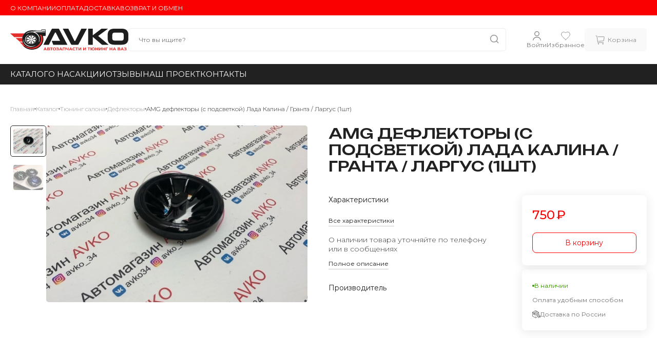

--- FILE ---
content_type: text/html; charset=UTF-8
request_url: https://avko34.ru/product/amg-%D0%B4%D0%B5%D1%84%D0%BB%D0%B5%D0%BA%D1%82%D0%BE%D1%80%D1%8B-%D1%81-%D0%BF%D0%BE%D0%B4%D1%81%D0%B2%D0%B5%D1%82%D0%BA%D0%BE%D0%B9-%D0%BB%D0%B0%D0%B4%D0%B0-%D0%BA%D0%B0%D0%BB%D0%B8%D0%BD%D0%B0
body_size: 22839
content:
<!DOCTYPE html>
<html lang="ru">

<head>
	<meta charset="UTF-8">
    <meta name="viewport" content="width=device-width, initial-scale=1.0 user-scalable=no">	
    <meta name="yandex-verification" content="f9b9aa2d21a0ac23" />
    <meta property="og:image" content="https://avko34.ru/wp-content/uploads/2023/01/главный-баннер.png">
	<link rel="preconnect" href="https://fonts.googleapis.com">
    <link rel="preconnect" href="https://fonts.gstatic.com" crossorigin>
    <link href="https://fonts.googleapis.com/css2?family=Unbounded:wght@200..900&display=swap" rel="stylesheet">
	<link href="https://fonts.googleapis.com/css2?family=Montserrat:ital,wght@0,100..900;1,100..900&display=swap" rel="stylesheet">
    <meta name='robots' content='index, follow, max-image-preview:large, max-snippet:-1, max-video-preview:-1' />
	<style>img:is([sizes="auto" i], [sizes^="auto," i]) { contain-intrinsic-size: 3000px 1500px }</style>
	
	<!-- This site is optimized with the Yoast SEO plugin v26.6 - https://yoast.com/wordpress/plugins/seo/ -->
	<title>AMG дефлекторы (с подсветкой) Лада Калина / Гранта / Ларгус (1шт) | AVKO</title>
	<meta name="description" content="Купить AMG дефлекторы (с подсветкой) Лада Калина / Гранта / Ларгус (1шт) . Самый лучшие предложения и низкие цены в AVKO! Огромный выбор запчастей на все модели отечественного производства! Доставка по всей России!" />
	<link rel="canonical" href="https://avko34.ru/product/amg-дефлекторы-с-подсветкой-лада-калина" />
	<meta property="og:locale" content="ru_RU" />
	<meta property="og:type" content="article" />
	<meta property="og:title" content="AMG дефлекторы (с подсветкой) Лада Калина / Гранта / Ларгус (1шт) | AVKO" />
	<meta property="og:description" content="Купить AMG дефлекторы (с подсветкой) Лада Калина / Гранта / Ларгус (1шт) . Самый лучшие предложения и низкие цены в AVKO! Огромный выбор запчастей на все модели отечественного производства! Доставка по всей России!" />
	<meta property="og:url" content="https://avko34.ru/product/amg-дефлекторы-с-подсветкой-лада-калина" />
	<meta property="og:site_name" content="AVKO" />
	<meta property="og:image" content="https://avko34.ru/wp-content/uploads/2023/01/ovZX8fmbD5w.jpg" />
	<meta property="og:image:width" content="510" />
	<meta property="og:image:height" content="680" />
	<meta property="og:image:type" content="image/jpeg" />
	<meta name="twitter:card" content="summary_large_image" />
	<script type="application/ld+json" class="yoast-schema-graph">{"@context":"https://schema.org","@graph":[{"@type":"WebPage","@id":"https://avko34.ru/product/amg-%d0%b4%d0%b5%d1%84%d0%bb%d0%b5%d0%ba%d1%82%d0%be%d1%80%d1%8b-%d1%81-%d0%bf%d0%be%d0%b4%d1%81%d0%b2%d0%b5%d1%82%d0%ba%d0%be%d0%b9-%d0%bb%d0%b0%d0%b4%d0%b0-%d0%ba%d0%b0%d0%bb%d0%b8%d0%bd%d0%b0","url":"https://avko34.ru/product/amg-%d0%b4%d0%b5%d1%84%d0%bb%d0%b5%d0%ba%d1%82%d0%be%d1%80%d1%8b-%d1%81-%d0%bf%d0%be%d0%b4%d1%81%d0%b2%d0%b5%d1%82%d0%ba%d0%be%d0%b9-%d0%bb%d0%b0%d0%b4%d0%b0-%d0%ba%d0%b0%d0%bb%d0%b8%d0%bd%d0%b0","name":"AMG дефлекторы (с подсветкой) Лада Калина / Гранта / Ларгус (1шт) | AVKO","isPartOf":{"@id":"https://avko34.ru/#website"},"primaryImageOfPage":{"@id":"https://avko34.ru/product/amg-%d0%b4%d0%b5%d1%84%d0%bb%d0%b5%d0%ba%d1%82%d0%be%d1%80%d1%8b-%d1%81-%d0%bf%d0%be%d0%b4%d1%81%d0%b2%d0%b5%d1%82%d0%ba%d0%be%d0%b9-%d0%bb%d0%b0%d0%b4%d0%b0-%d0%ba%d0%b0%d0%bb%d0%b8%d0%bd%d0%b0#primaryimage"},"image":{"@id":"https://avko34.ru/product/amg-%d0%b4%d0%b5%d1%84%d0%bb%d0%b5%d0%ba%d1%82%d0%be%d1%80%d1%8b-%d1%81-%d0%bf%d0%be%d0%b4%d1%81%d0%b2%d0%b5%d1%82%d0%ba%d0%be%d0%b9-%d0%bb%d0%b0%d0%b4%d0%b0-%d0%ba%d0%b0%d0%bb%d0%b8%d0%bd%d0%b0#primaryimage"},"thumbnailUrl":"https://avko34.ru/wp-content/uploads/2023/01/ovZX8fmbD5w.jpg","datePublished":"2023-01-26T08:32:48+00:00","description":"Купить AMG дефлекторы (с подсветкой) Лада Калина / Гранта / Ларгус (1шт) . Самый лучшие предложения и низкие цены в AVKO! Огромный выбор запчастей на все модели отечественного производства! Доставка по всей России!","breadcrumb":{"@id":"https://avko34.ru/product/amg-%d0%b4%d0%b5%d1%84%d0%bb%d0%b5%d0%ba%d1%82%d0%be%d1%80%d1%8b-%d1%81-%d0%bf%d0%be%d0%b4%d1%81%d0%b2%d0%b5%d1%82%d0%ba%d0%be%d0%b9-%d0%bb%d0%b0%d0%b4%d0%b0-%d0%ba%d0%b0%d0%bb%d0%b8%d0%bd%d0%b0#breadcrumb"},"inLanguage":"ru-RU","potentialAction":[{"@type":"ReadAction","target":["https://avko34.ru/product/amg-%d0%b4%d0%b5%d1%84%d0%bb%d0%b5%d0%ba%d1%82%d0%be%d1%80%d1%8b-%d1%81-%d0%bf%d0%be%d0%b4%d1%81%d0%b2%d0%b5%d1%82%d0%ba%d0%be%d0%b9-%d0%bb%d0%b0%d0%b4%d0%b0-%d0%ba%d0%b0%d0%bb%d0%b8%d0%bd%d0%b0"]}]},{"@type":"ImageObject","inLanguage":"ru-RU","@id":"https://avko34.ru/product/amg-%d0%b4%d0%b5%d1%84%d0%bb%d0%b5%d0%ba%d1%82%d0%be%d1%80%d1%8b-%d1%81-%d0%bf%d0%be%d0%b4%d1%81%d0%b2%d0%b5%d1%82%d0%ba%d0%be%d0%b9-%d0%bb%d0%b0%d0%b4%d0%b0-%d0%ba%d0%b0%d0%bb%d0%b8%d0%bd%d0%b0#primaryimage","url":"https://avko34.ru/wp-content/uploads/2023/01/ovZX8fmbD5w.jpg","contentUrl":"https://avko34.ru/wp-content/uploads/2023/01/ovZX8fmbD5w.jpg","width":510,"height":680,"caption":"AMG дефлекторы (с подсветкой) Лада Калина / Гранта / Ларгус (1шт)"},{"@type":"BreadcrumbList","@id":"https://avko34.ru/product/amg-%d0%b4%d0%b5%d1%84%d0%bb%d0%b5%d0%ba%d1%82%d0%be%d1%80%d1%8b-%d1%81-%d0%bf%d0%be%d0%b4%d1%81%d0%b2%d0%b5%d1%82%d0%ba%d0%be%d0%b9-%d0%bb%d0%b0%d0%b4%d0%b0-%d0%ba%d0%b0%d0%bb%d0%b8%d0%bd%d0%b0#breadcrumb","itemListElement":[{"@type":"ListItem","position":1,"name":"Главная Avko","item":"https://avko34.ru/"},{"@type":"ListItem","position":2,"name":"Магазин","item":"https://avko34.ru/shop"},{"@type":"ListItem","position":3,"name":"Тюнинг салона","item":"https://avko34.ru/product-category/%d1%82%d1%8e%d0%bd%d0%b8%d0%bd%d0%b3-%d1%81%d0%b0%d0%bb%d0%be%d0%bd%d0%b0"},{"@type":"ListItem","position":4,"name":"Дефлекторы","item":"https://avko34.ru/product-category/%d1%82%d1%8e%d0%bd%d0%b8%d0%bd%d0%b3-%d1%81%d0%b0%d0%bb%d0%be%d0%bd%d0%b0/%d0%b4%d0%b5%d1%84%d0%bb%d0%b5%d0%ba%d1%82%d0%be%d1%80%d1%8b"},{"@type":"ListItem","position":5,"name":"AMG дефлекторы (с подсветкой) Лада Калина / Гранта / Ларгус (1шт)"}]},{"@type":"WebSite","@id":"https://avko34.ru/#website","url":"https://avko34.ru/","name":"AVKO","description":"Автозапчасти и тюнинг на ВАЗ","publisher":{"@id":"https://avko34.ru/#organization"},"alternateName":"Автозапчасти и тюнинг на Ваз","potentialAction":[{"@type":"SearchAction","target":{"@type":"EntryPoint","urlTemplate":"https://avko34.ru/?s={search_term_string}"},"query-input":{"@type":"PropertyValueSpecification","valueRequired":true,"valueName":"search_term_string"}}],"inLanguage":"ru-RU"},{"@type":"Organization","@id":"https://avko34.ru/#organization","name":"AVKO","url":"https://avko34.ru/","logo":{"@type":"ImageObject","inLanguage":"ru-RU","@id":"https://avko34.ru/#/schema/logo/image/","url":"https://avko34.ru/wp-content/uploads/2022/11/logo-1.png","contentUrl":"https://avko34.ru/wp-content/uploads/2022/11/logo-1.png","width":1789,"height":604,"caption":"AVKO"},"image":{"@id":"https://avko34.ru/#/schema/logo/image/"}}]}</script>
	<!-- / Yoast SEO plugin. -->


<link rel='stylesheet' id='wp-block-library-css' href='https://avko34.ru/wp-includes/css/dist/block-library/style.min.css?ver=6.8.2' type='text/css' media='all' />
<style id='classic-theme-styles-inline-css' type='text/css'>
/*! This file is auto-generated */
.wp-block-button__link{color:#fff;background-color:#32373c;border-radius:9999px;box-shadow:none;text-decoration:none;padding:calc(.667em + 2px) calc(1.333em + 2px);font-size:1.125em}.wp-block-file__button{background:#32373c;color:#fff;text-decoration:none}
</style>
<style id='global-styles-inline-css' type='text/css'>
:root{--wp--preset--aspect-ratio--square: 1;--wp--preset--aspect-ratio--4-3: 4/3;--wp--preset--aspect-ratio--3-4: 3/4;--wp--preset--aspect-ratio--3-2: 3/2;--wp--preset--aspect-ratio--2-3: 2/3;--wp--preset--aspect-ratio--16-9: 16/9;--wp--preset--aspect-ratio--9-16: 9/16;--wp--preset--color--black: #000000;--wp--preset--color--cyan-bluish-gray: #abb8c3;--wp--preset--color--white: #ffffff;--wp--preset--color--pale-pink: #f78da7;--wp--preset--color--vivid-red: #cf2e2e;--wp--preset--color--luminous-vivid-orange: #ff6900;--wp--preset--color--luminous-vivid-amber: #fcb900;--wp--preset--color--light-green-cyan: #7bdcb5;--wp--preset--color--vivid-green-cyan: #00d084;--wp--preset--color--pale-cyan-blue: #8ed1fc;--wp--preset--color--vivid-cyan-blue: #0693e3;--wp--preset--color--vivid-purple: #9b51e0;--wp--preset--gradient--vivid-cyan-blue-to-vivid-purple: linear-gradient(135deg,rgba(6,147,227,1) 0%,rgb(155,81,224) 100%);--wp--preset--gradient--light-green-cyan-to-vivid-green-cyan: linear-gradient(135deg,rgb(122,220,180) 0%,rgb(0,208,130) 100%);--wp--preset--gradient--luminous-vivid-amber-to-luminous-vivid-orange: linear-gradient(135deg,rgba(252,185,0,1) 0%,rgba(255,105,0,1) 100%);--wp--preset--gradient--luminous-vivid-orange-to-vivid-red: linear-gradient(135deg,rgba(255,105,0,1) 0%,rgb(207,46,46) 100%);--wp--preset--gradient--very-light-gray-to-cyan-bluish-gray: linear-gradient(135deg,rgb(238,238,238) 0%,rgb(169,184,195) 100%);--wp--preset--gradient--cool-to-warm-spectrum: linear-gradient(135deg,rgb(74,234,220) 0%,rgb(151,120,209) 20%,rgb(207,42,186) 40%,rgb(238,44,130) 60%,rgb(251,105,98) 80%,rgb(254,248,76) 100%);--wp--preset--gradient--blush-light-purple: linear-gradient(135deg,rgb(255,206,236) 0%,rgb(152,150,240) 100%);--wp--preset--gradient--blush-bordeaux: linear-gradient(135deg,rgb(254,205,165) 0%,rgb(254,45,45) 50%,rgb(107,0,62) 100%);--wp--preset--gradient--luminous-dusk: linear-gradient(135deg,rgb(255,203,112) 0%,rgb(199,81,192) 50%,rgb(65,88,208) 100%);--wp--preset--gradient--pale-ocean: linear-gradient(135deg,rgb(255,245,203) 0%,rgb(182,227,212) 50%,rgb(51,167,181) 100%);--wp--preset--gradient--electric-grass: linear-gradient(135deg,rgb(202,248,128) 0%,rgb(113,206,126) 100%);--wp--preset--gradient--midnight: linear-gradient(135deg,rgb(2,3,129) 0%,rgb(40,116,252) 100%);--wp--preset--font-size--small: 13px;--wp--preset--font-size--medium: 20px;--wp--preset--font-size--large: 36px;--wp--preset--font-size--x-large: 42px;--wp--preset--spacing--20: 0.44rem;--wp--preset--spacing--30: 0.67rem;--wp--preset--spacing--40: 1rem;--wp--preset--spacing--50: 1.5rem;--wp--preset--spacing--60: 2.25rem;--wp--preset--spacing--70: 3.38rem;--wp--preset--spacing--80: 5.06rem;--wp--preset--shadow--natural: 6px 6px 9px rgba(0, 0, 0, 0.2);--wp--preset--shadow--deep: 12px 12px 50px rgba(0, 0, 0, 0.4);--wp--preset--shadow--sharp: 6px 6px 0px rgba(0, 0, 0, 0.2);--wp--preset--shadow--outlined: 6px 6px 0px -3px rgba(255, 255, 255, 1), 6px 6px rgba(0, 0, 0, 1);--wp--preset--shadow--crisp: 6px 6px 0px rgba(0, 0, 0, 1);}:where(.is-layout-flex){gap: 0.5em;}:where(.is-layout-grid){gap: 0.5em;}body .is-layout-flex{display: flex;}.is-layout-flex{flex-wrap: wrap;align-items: center;}.is-layout-flex > :is(*, div){margin: 0;}body .is-layout-grid{display: grid;}.is-layout-grid > :is(*, div){margin: 0;}:where(.wp-block-columns.is-layout-flex){gap: 2em;}:where(.wp-block-columns.is-layout-grid){gap: 2em;}:where(.wp-block-post-template.is-layout-flex){gap: 1.25em;}:where(.wp-block-post-template.is-layout-grid){gap: 1.25em;}.has-black-color{color: var(--wp--preset--color--black) !important;}.has-cyan-bluish-gray-color{color: var(--wp--preset--color--cyan-bluish-gray) !important;}.has-white-color{color: var(--wp--preset--color--white) !important;}.has-pale-pink-color{color: var(--wp--preset--color--pale-pink) !important;}.has-vivid-red-color{color: var(--wp--preset--color--vivid-red) !important;}.has-luminous-vivid-orange-color{color: var(--wp--preset--color--luminous-vivid-orange) !important;}.has-luminous-vivid-amber-color{color: var(--wp--preset--color--luminous-vivid-amber) !important;}.has-light-green-cyan-color{color: var(--wp--preset--color--light-green-cyan) !important;}.has-vivid-green-cyan-color{color: var(--wp--preset--color--vivid-green-cyan) !important;}.has-pale-cyan-blue-color{color: var(--wp--preset--color--pale-cyan-blue) !important;}.has-vivid-cyan-blue-color{color: var(--wp--preset--color--vivid-cyan-blue) !important;}.has-vivid-purple-color{color: var(--wp--preset--color--vivid-purple) !important;}.has-black-background-color{background-color: var(--wp--preset--color--black) !important;}.has-cyan-bluish-gray-background-color{background-color: var(--wp--preset--color--cyan-bluish-gray) !important;}.has-white-background-color{background-color: var(--wp--preset--color--white) !important;}.has-pale-pink-background-color{background-color: var(--wp--preset--color--pale-pink) !important;}.has-vivid-red-background-color{background-color: var(--wp--preset--color--vivid-red) !important;}.has-luminous-vivid-orange-background-color{background-color: var(--wp--preset--color--luminous-vivid-orange) !important;}.has-luminous-vivid-amber-background-color{background-color: var(--wp--preset--color--luminous-vivid-amber) !important;}.has-light-green-cyan-background-color{background-color: var(--wp--preset--color--light-green-cyan) !important;}.has-vivid-green-cyan-background-color{background-color: var(--wp--preset--color--vivid-green-cyan) !important;}.has-pale-cyan-blue-background-color{background-color: var(--wp--preset--color--pale-cyan-blue) !important;}.has-vivid-cyan-blue-background-color{background-color: var(--wp--preset--color--vivid-cyan-blue) !important;}.has-vivid-purple-background-color{background-color: var(--wp--preset--color--vivid-purple) !important;}.has-black-border-color{border-color: var(--wp--preset--color--black) !important;}.has-cyan-bluish-gray-border-color{border-color: var(--wp--preset--color--cyan-bluish-gray) !important;}.has-white-border-color{border-color: var(--wp--preset--color--white) !important;}.has-pale-pink-border-color{border-color: var(--wp--preset--color--pale-pink) !important;}.has-vivid-red-border-color{border-color: var(--wp--preset--color--vivid-red) !important;}.has-luminous-vivid-orange-border-color{border-color: var(--wp--preset--color--luminous-vivid-orange) !important;}.has-luminous-vivid-amber-border-color{border-color: var(--wp--preset--color--luminous-vivid-amber) !important;}.has-light-green-cyan-border-color{border-color: var(--wp--preset--color--light-green-cyan) !important;}.has-vivid-green-cyan-border-color{border-color: var(--wp--preset--color--vivid-green-cyan) !important;}.has-pale-cyan-blue-border-color{border-color: var(--wp--preset--color--pale-cyan-blue) !important;}.has-vivid-cyan-blue-border-color{border-color: var(--wp--preset--color--vivid-cyan-blue) !important;}.has-vivid-purple-border-color{border-color: var(--wp--preset--color--vivid-purple) !important;}.has-vivid-cyan-blue-to-vivid-purple-gradient-background{background: var(--wp--preset--gradient--vivid-cyan-blue-to-vivid-purple) !important;}.has-light-green-cyan-to-vivid-green-cyan-gradient-background{background: var(--wp--preset--gradient--light-green-cyan-to-vivid-green-cyan) !important;}.has-luminous-vivid-amber-to-luminous-vivid-orange-gradient-background{background: var(--wp--preset--gradient--luminous-vivid-amber-to-luminous-vivid-orange) !important;}.has-luminous-vivid-orange-to-vivid-red-gradient-background{background: var(--wp--preset--gradient--luminous-vivid-orange-to-vivid-red) !important;}.has-very-light-gray-to-cyan-bluish-gray-gradient-background{background: var(--wp--preset--gradient--very-light-gray-to-cyan-bluish-gray) !important;}.has-cool-to-warm-spectrum-gradient-background{background: var(--wp--preset--gradient--cool-to-warm-spectrum) !important;}.has-blush-light-purple-gradient-background{background: var(--wp--preset--gradient--blush-light-purple) !important;}.has-blush-bordeaux-gradient-background{background: var(--wp--preset--gradient--blush-bordeaux) !important;}.has-luminous-dusk-gradient-background{background: var(--wp--preset--gradient--luminous-dusk) !important;}.has-pale-ocean-gradient-background{background: var(--wp--preset--gradient--pale-ocean) !important;}.has-electric-grass-gradient-background{background: var(--wp--preset--gradient--electric-grass) !important;}.has-midnight-gradient-background{background: var(--wp--preset--gradient--midnight) !important;}.has-small-font-size{font-size: var(--wp--preset--font-size--small) !important;}.has-medium-font-size{font-size: var(--wp--preset--font-size--medium) !important;}.has-large-font-size{font-size: var(--wp--preset--font-size--large) !important;}.has-x-large-font-size{font-size: var(--wp--preset--font-size--x-large) !important;}
:where(.wp-block-post-template.is-layout-flex){gap: 1.25em;}:where(.wp-block-post-template.is-layout-grid){gap: 1.25em;}
:where(.wp-block-columns.is-layout-flex){gap: 2em;}:where(.wp-block-columns.is-layout-grid){gap: 2em;}
:root :where(.wp-block-pullquote){font-size: 1.5em;line-height: 1.6;}
</style>
<link rel='stylesheet' id='yml-for-yandex-market-css' href='https://avko34.ru/wp-content/plugins/yml-for-yandex-market/public/css/y4ym-public.css?ver=5.0.25' type='text/css' media='all' />
<link rel='stylesheet' id='avko-style-css' href='https://avko34.ru/wp-content/themes/Avko/dist/assets/style.css?ver=1766769941' type='text/css' media='all' />
<link rel="https://api.w.org/" href="https://avko34.ru/wp-json/" /><link rel="alternate" title="JSON" type="application/json" href="https://avko34.ru/wp-json/wp/v2/product/5909" /><link rel="EditURI" type="application/rsd+xml" title="RSD" href="https://avko34.ru/xmlrpc.php?rsd" />
<meta name="generator" content="WordPress 6.8.2" />
<meta name="generator" content="WooCommerce 10.4.3" />
<link rel='shortlink' href='https://avko34.ru/?p=5909' />
<link rel="alternate" title="oEmbed (JSON)" type="application/json+oembed" href="https://avko34.ru/wp-json/oembed/1.0/embed?url=https%3A%2F%2Favko34.ru%2Fproduct%2Famg-%25d0%25b4%25d0%25b5%25d1%2584%25d0%25bb%25d0%25b5%25d0%25ba%25d1%2582%25d0%25be%25d1%2580%25d1%258b-%25d1%2581-%25d0%25bf%25d0%25be%25d0%25b4%25d1%2581%25d0%25b2%25d0%25b5%25d1%2582%25d0%25ba%25d0%25be%25d0%25b9-%25d0%25bb%25d0%25b0%25d0%25b4%25d0%25b0-%25d0%25ba%25d0%25b0%25d0%25bb%25d0%25b8%25d0%25bd%25d0%25b0" />
<link rel="alternate" title="oEmbed (XML)" type="text/xml+oembed" href="https://avko34.ru/wp-json/oembed/1.0/embed?url=https%3A%2F%2Favko34.ru%2Fproduct%2Famg-%25d0%25b4%25d0%25b5%25d1%2584%25d0%25bb%25d0%25b5%25d0%25ba%25d1%2582%25d0%25be%25d1%2580%25d1%258b-%25d1%2581-%25d0%25bf%25d0%25be%25d0%25b4%25d1%2581%25d0%25b2%25d0%25b5%25d1%2582%25d0%25ba%25d0%25be%25d0%25b9-%25d0%25bb%25d0%25b0%25d0%25b4%25d0%25b0-%25d0%25ba%25d0%25b0%25d0%25bb%25d0%25b8%25d0%25bd%25d0%25b0&#038;format=xml" />
	<noscript><style>.woocommerce-product-gallery{ opacity: 1 !important; }</style></noscript>
	<script type="module" src="https://avko34.ru/wp-content/themes/Avko/dist/assets/app.js"></script>
<link rel="icon" href="https://avko34.ru/wp-content/uploads/2022/12/cropped-ikon-avko-1-32x32.png" sizes="32x32" />
<link rel="icon" href="https://avko34.ru/wp-content/uploads/2022/12/cropped-ikon-avko-1-192x192.png" sizes="192x192" />
<link rel="apple-touch-icon" href="https://avko34.ru/wp-content/uploads/2022/12/cropped-ikon-avko-1-180x180.png" />
<meta name="msapplication-TileImage" content="https://avko34.ru/wp-content/uploads/2022/12/cropped-ikon-avko-1-270x270.png" />
</head>


<body class="wp-singular product-template-default single single-product postid-5909 wp-custom-logo wp-theme-Avko theme-Avko woocommerce woocommerce-page woocommerce-no-js">
    <header>
        <div class="header_top">
            <div class="wrapper">
                <div class="container">
                    <nav>
                        <ul>
                            <li><a href="/company">О компании</a></li>
                            <li><a href="/payment">Оплата</a></li>
                            <li><a href="/delivery">Доставка</a></li>
                            <li><a href="/uslovia-vozvrata-i-obmena">Возврат и обмен</a></li>
                        </ul>
                    </nav>
                </div>
            </div>
        </div>
        <div class="header_center">
            <div class="wrapper">
                <div class="container">
                    <div class="header_center__left">
                        <div class="mobile_burger" id="burgerBtn">
                            <svg width="30px" height="30px" viewBox="0 0 24 24" fill="none" xmlns="http://www.w3.org/2000/svg">
                                <path d="M4 12H20M4 8H20M4 16H12" stroke="auto" stroke-width="2" stroke-linecap="round" stroke-linejoin="round" />
                            </svg>
                        </div>
                        <!-- оверлей -->
                        <div id="menuOverlay" class="menu-overlay"></div>
                        <!-- Обёртка меню -->
                        <div class="mobile_menu" id="mobileMenu">
                            <button class="close_btn" id="closeBtn"><svg width="20px" height="20px" viewBox="-0.5 0 25 25" fill="none" xmlns="http://www.w3.org/2000/svg">
                                    <path d="M3 21.32L21 3.32001" stroke="auto" stroke-width="1.5" stroke-linecap="round" stroke-linejoin="round"></path>
                                    <path d="M3 3.32001L21 21.32" stroke="auto" stroke-width="1.5" stroke-linecap="round" stroke-linejoin="round"></path>
                                </svg></button>

                            <!-- Главное меню -->
                            <div class="menu_level level_main active" id="mainMenu">
                                <a href="/" class="logo_burger">
                                    <img src="https://avko34.ru/wp-content/themes/Avko/assets/images/logo.svg" alt="Логотип Avko" width="auto" height="60px">
                                </a>
                                <ul>
                                    <li><button class="open-submenu" data-target="catalogMenu">Каталог <svg width="20px" height="20px" viewBox="0 -6.5 36 36" version="1.1" xmlns="http://www.w3.org/2000/svg" xmlns:xlink="http://www.w3.org/1999/xlink">
                                                <g id="icons" stroke="none" stroke-width="1" fill="none" fill-rule="evenodd">
                                                    <g id="ui-gambling-website-lined-icnos-casinoshunter" transform="translate(-212.000000, -159.000000)" fill="#212121" fill-rule="nonzero">
                                                        <g id="square-filled" transform="translate(50.000000, 120.000000)">
                                                            <path d="M187.108012,39.2902857 L197.649804,49.7417043 L197.708994,49.7959169 C197.889141,49.9745543 197.986143,50.2044182 198,50.4382227 L198,50.5617773 C197.986143,50.7955818 197.889141,51.0254457 197.708994,51.2040831 L197.6571,51.2479803 L187.108012,61.7097143 C186.717694,62.0967619 186.084865,62.0967619 185.694547,61.7097143 C185.30423,61.3226668 185.30423,60.6951387 185.694547,60.3080911 L194.702666,51.3738496 L162.99947,51.3746291 C162.447478,51.3746291 162,50.9308997 162,50.3835318 C162,49.8361639 162.447478,49.3924345 162.99947,49.3924345 L194.46779,49.3916551 L185.694547,40.6919089 C185.30423,40.3048613 185.30423,39.6773332 185.694547,39.2902857 C186.084865,38.9032381 186.717694,38.9032381 187.108012,39.2902857 Z M197.115357,50.382693 L186.401279,61.0089027 L197.002151,50.5002046 L197.002252,50.4963719 L196.943142,50.442585 L196.882737,50.382693 L197.115357,50.382693 Z" id="right-arrow">

                                                            </path>
                                                        </g>
                                                    </g>
                                                </g>
                                            </svg></button></li>
                                    <li><a href="/about">О нас</a></li>
                                    <li><a href="/blog">Акции</a></li>
                                    <li><a href="/reviews">Отзывы</a></li>
                                    <li><a href="/project">Наш проект</a></li>
                                    <li><a href="/contacts">Контакты</a></li>
                                    <li><button class="open-submenu" data-target="infoMenu">Информация<svg width="20px" height="20px" viewBox="0 -6.5 36 36" version="1.1" xmlns="http://www.w3.org/2000/svg" xmlns:xlink="http://www.w3.org/1999/xlink">
                                                <g id="icons" stroke="none" stroke-width="1" fill="none" fill-rule="evenodd">
                                                    <g id="ui-gambling-website-lined-icnos-casinoshunter" transform="translate(-212.000000, -159.000000)" fill="#212121" fill-rule="nonzero">
                                                        <g id="square-filled" transform="translate(50.000000, 120.000000)">
                                                            <path d="M187.108012,39.2902857 L197.649804,49.7417043 L197.708994,49.7959169 C197.889141,49.9745543 197.986143,50.2044182 198,50.4382227 L198,50.5617773 C197.986143,50.7955818 197.889141,51.0254457 197.708994,51.2040831 L197.6571,51.2479803 L187.108012,61.7097143 C186.717694,62.0967619 186.084865,62.0967619 185.694547,61.7097143 C185.30423,61.3226668 185.30423,60.6951387 185.694547,60.3080911 L194.702666,51.3738496 L162.99947,51.3746291 C162.447478,51.3746291 162,50.9308997 162,50.3835318 C162,49.8361639 162.447478,49.3924345 162.99947,49.3924345 L194.46779,49.3916551 L185.694547,40.6919089 C185.30423,40.3048613 185.30423,39.6773332 185.694547,39.2902857 C186.084865,38.9032381 186.717694,38.9032381 187.108012,39.2902857 Z M197.115357,50.382693 L186.401279,61.0089027 L197.002151,50.5002046 L197.002252,50.4963719 L196.943142,50.442585 L196.882737,50.382693 L197.115357,50.382693 Z" id="right-arrow">

                                                            </path>
                                                        </g>
                                                    </g>
                                                </g>
                                            </svg></button></li>
                                </ul>
                                <div class="mob_menu_list_account">
                                    <div class="mob_menu_account_item">
                                        <svg width="20px" height="20px" viewBox="0 0 24 24" fill="none" xmlns="http://www.w3.org/2000/svg">
                                            <path d="M12 12C14.7614 12 17 9.76142 17 7C17 4.23858 14.7614 2 12 2C9.23858 2 7 4.23858 7 7C7 9.76142 9.23858 12 12 12Z" stroke="auto" stroke-width="1.5" stroke-linecap="round" stroke-linejoin="round"></path>
                                            <path d="M20.5899 22C20.5899 18.13 16.7399 15 11.9999 15C7.25991 15 3.40991 18.13 3.40991 22" stroke="auto" stroke-width="1.5" stroke-linecap="round" stroke-linejoin="round"></path>
                                        </svg>
                                        <a href="/account">Личный кабинет</a>
                                    </div>
                                    <div class="mob_menu_account_item">
                                        <svg width="20px" height="20px" viewBox="0 0 24 24" role="img" xmlns="http://www.w3.org/2000/svg" aria-labelledby="favouriteIconTitle" stroke="auto" stroke-width="1" stroke-linecap="square" stroke-linejoin="miter" fill="none" color="#000000">
                                            <title id="favouriteIconTitle">Избранные товары</title>
                                            <path d="M12,21 L10.55,19.7051771 C5.4,15.1242507 2,12.1029973 2,8.39509537 C2,5.37384196 4.42,3 7.5,3 C9.24,3 10.91,3.79455041 12,5.05013624 C13.09,3.79455041 14.76,3 16.5,3 C19.58,3 22,5.37384196 22,8.39509537 C22,12.1029973 18.6,15.1242507 13.45,19.7149864 L12,21 Z"></path>
                                        </svg>
                                        <a href="/favorites">Избранное</a>
                                    </div>
                                    <div class="mob_menu_account_item">
                                        <svg width="20px" height="20px" viewBox="0 0 1024 1024" fill="#000000" version="1.1" xmlns="http://www.w3.org/2000/svg">
                                            <path d="M800.8 952c-31.2 0-56-24.8-56-56s24.8-56 56-56 56 24.8 56 56-25.6 56-56 56z m-448 0c-31.2 0-56-24.8-56-56s24.8-56 56-56 56 24.8 56 56-25.6 56-56 56zM344 792c-42.4 0-79.2-33.6-84-76l-54.4-382.4-31.2-178.4c-2.4-19.2-19.2-35.2-37.6-35.2H96c-13.6 0-24-10.4-24-24s10.4-24 24-24h40.8c42.4 0 80 33.6 85.6 76l31.2 178.4 54.4 383.2C309.6 728 326.4 744 344 744h520c13.6 0 24 10.4 24 24s-10.4 24-24 24H344z m40-128c-12.8 0-23.2-9.6-24-22.4-0.8-6.4 1.6-12.8 5.6-17.6s10.4-8 16-8l434.4-32c19.2 0 36-15.2 38.4-33.6l50.4-288c1.6-13.6-2.4-28-10.4-36.8-5.6-6.4-12.8-9.6-21.6-9.6H320c-13.6 0-24-10.4-24-24s10.4-24 24-24h554.4c22.4 0 42.4 9.6 57.6 25.6 16.8 19.2 24.8 47.2 21.6 75.2l-50.4 288c-4.8 41.6-42.4 74.4-84 74.4l-432 32c-1.6 0.8-2.4 0.8-3.2 0.8z" fill=""></path>
                                        </svg>
                                        <a href="/cart">Корзина</a>
                                    </div>
                                </div>
                                <div class="mob_menu_list_contact">
                                    <div class="mob_menu_contact_item">
                                        <a href="tel:+79093865357">+7 (909) 386-53-57</a>
                                        <p>звонить 9:00-19:00</p>
                                    </div>
                                    <div class="mob_menu_contact_item">
                                        <a href="mailto:avko34@mail.ru">avko34@mail.ru</a>
                                        <p>основная почта магазина</p>
                                    </div>
                                    <div class="mob_menu_contact_item">
                                        <span>Пн-пт с 9:00 до 19:00</span>
                                        <span>Сб-вс c 10:00 до 17:00</span>
                                        <p>часы работы</p>
                                    </div>
                                    <div class="mob_menu_contact_item">
                                        <span> г.Волгоград, просп. Маршала Жукова 5,(этаж 0)</span>
                                    </div>
                                    <div class="soc_icon__footer">
                                        <a href="https://vk.com/avko34"><img src="/wp-content/themes/Avko/assets/icon/vk-svgrepo-com.svg"></a>
                                        <a href="https://t.me/avko34"><img src="/wp-content/themes/Avko/assets/icon/telegram-footer.svg"></a>
                                        <a href="https://www.youtube.com/@Avko34"><img src="/wp-content/themes/Avko/assets/icon/youtube-footer.svg"></a>
                                    </div>
                                </div>
                            </div>

                            <!-- Подменю каталога -->
                            <div class="menu_level level_sub" id="catalogMenu">
                                <button class="back_btn" data-back="mainMenu"><svg width="13px" height="13px" viewBox="0 -6.5 36 36" version="1.1" xmlns="http://www.w3.org/2000/svg" xmlns:xlink="http://www.w3.org/1999/xlink">
                                        <g id="icons" stroke="none" stroke-width="1" fill="none" fill-rule="evenodd">
                                            <g id="ui-gambling-website-lined-icnos-casinoshunter" transform="translate(-342.000000, -159.000000)" fill="#212121" fill-rule="nonzero">
                                                <g id="square-filled" transform="translate(50.000000, 120.000000)">
                                                    <path d="M317.108012,39.2902857 L327.649804,49.7417043 L327.708994,49.7959169 C327.889141,49.9745543 327.986143,50.2044182 328,50.4382227 L328,50.5617773 C327.986143,50.7955818 327.889141,51.0254457 327.708994,51.2040831 L327.6571,51.2479803 L317.108012,61.7097143 C316.717694,62.0967619 316.084865,62.0967619 315.694547,61.7097143 C315.30423,61.3226668 315.30423,60.6951387 315.694547,60.3080911 L324.702666,51.3738496 L292.99947,51.3746291 C292.447478,51.3746291 292,50.9308997 292,50.3835318 C292,49.8361639 292.447478,49.3924345 292.99947,49.3924345 L324.46779,49.3916551 L315.694547,40.6919089 C315.30423,40.3048613 315.30423,39.6773332 315.694547,39.2902857 C316.084865,38.9032381 316.717694,38.9032381 317.108012,39.2902857 Z M327.115357,50.382693 L316.401279,61.0089027 L327.002151,50.5002046 L327.002252,50.4963719 L326.943142,50.442585 L326.882737,50.382693 L327.115357,50.382693 Z" id="left-arrow" transform="translate(310.000000, 50.500000) scale(-1, 1) translate(-310.000000, -50.500000) ">

                                                    </path>
                                                </g>
                                            </g>
                                        </g>
                                    </svg> Назад</button>
                                <ul>
                                    <li><a href="https://avko34.ru/product-category/электронника">Автомобильная электроника</a></li>
                                    <li><a href="https://avko34.ru/product-category/аккумуляторы-акб">Аккумуляторы (АКБ)</a></li>
                                    <li><a href="https://avko34.ru/product-category/аксессуары-для-автомобиля">Аксессуары для автомобиля</a></li>
                                    <li><a href="https://avko34.ru/product-category/внешний-тюнинг">Внешний тюнинг</a></li>
                                    <li><a href="https://avko34.ru/product-category/впускная-система">Впускная система</a></li>
                                    <li><a href="https://avko34.ru/product-category/выхлопная-система">Выхлопная система</a></li>
                                    <li><a href="https://avko34.ru/product-category/dvigatel">Двигатель</a></li>
                                    <li><a href="https://avko34.ru/product-category/запчасти-на-иномарки">Запчасти на Иномарки</a></li>
                                    <li><a href="https://avko34.ru/product-category/кит-комплекты">Кит комплекты для тюнинга</a></li>
                                    <li><a href="https://avko34.ru/product-category/кпп-коробка-передач">КПП Коробка передач</a></li>
                                    <li><a href="https://avko34.ru/product-category/масла">Масла</a></li>
                                    <li><a href="https://avko34.ru/product-category/подвеска">Подвеска</a></li>
                                    <li><a href="https://avko34.ru/product-category/рулевое-управление">Рулевое управление</a></li>
                                    <li><a href="https://avko34.ru/product-category/система-охлаждения">Система охлаждения</a></li>
                                    <li><a href="https://avko34.ru/product-category/стандартные-запчасти-ваз">Стандартные запчасти Ваз</a></li>
                                    <li><a href="https://avko34.ru/product-category/топливная-система">Топливная система</a></li>
                                    <li><a href="https://avko34.ru/product-category/тормозная-система">Тормозная система</a></li>
                                    <li><a href="https://avko34.ru/product-category/турбо">Турбо</a></li>
                                    <li><a href="https://avko34.ru/product-category/тюнинг-салона">Тюнинг салона</a></li>
                                    <li><a href="https://avko34.ru/product-category/электрооборудование">Электрооборудование</a></li>
                                    <li><a href="https://avko34.ru/product-category/авто-оптика">Автомобильная оптика</a></li>
                                </ul>
                            </div>

                            <!-- Подменю Информация -->
                            <div class="menu_level level_sub" id="infoMenu">
                                <button class="back_btn" data-back="mainMenu"><svg width="13px" height="13px" viewBox="0 -6.5 36 36" version="1.1" xmlns="http://www.w3.org/2000/svg" xmlns:xlink="http://www.w3.org/1999/xlink">
                                        <g id="icons" stroke="none" stroke-width="1" fill="none" fill-rule="evenodd">
                                            <g id="ui-gambling-website-lined-icnos-casinoshunter" transform="translate(-342.000000, -159.000000)" fill="#212121" fill-rule="nonzero">
                                                <g id="square-filled" transform="translate(50.000000, 120.000000)">
                                                    <path d="M317.108012,39.2902857 L327.649804,49.7417043 L327.708994,49.7959169 C327.889141,49.9745543 327.986143,50.2044182 328,50.4382227 L328,50.5617773 C327.986143,50.7955818 327.889141,51.0254457 327.708994,51.2040831 L327.6571,51.2479803 L317.108012,61.7097143 C316.717694,62.0967619 316.084865,62.0967619 315.694547,61.7097143 C315.30423,61.3226668 315.30423,60.6951387 315.694547,60.3080911 L324.702666,51.3738496 L292.99947,51.3746291 C292.447478,51.3746291 292,50.9308997 292,50.3835318 C292,49.8361639 292.447478,49.3924345 292.99947,49.3924345 L324.46779,49.3916551 L315.694547,40.6919089 C315.30423,40.3048613 315.30423,39.6773332 315.694547,39.2902857 C316.084865,38.9032381 316.717694,38.9032381 317.108012,39.2902857 Z M327.115357,50.382693 L316.401279,61.0089027 L327.002151,50.5002046 L327.002252,50.4963719 L326.943142,50.442585 L326.882737,50.382693 L327.115357,50.382693 Z" id="left-arrow" transform="translate(310.000000, 50.500000) scale(-1, 1) translate(-310.000000, -50.500000) ">

                                                    </path>
                                                </g>
                                            </g>
                                        </g>
                                    </svg> Назад</button>
                                <ul>
                                    <li><a href="/company">О компании</a></li>
                                    <li><a href="/payment">Условия оплаты</a></li>
                                    <li><a href="/delivery">Условия доставки</a></li>
                                    <li><a href="/uslovia-vozvrata-i-obmena">Возврат и обмен</a></li>
                                </ul>

                            </div>

                        </div>

                        <a href="/" class="logo_main">
                            <img src="https://avko34.ru/wp-content/themes/Avko/assets/images/logo.svg" alt="Логотип Avko" width="250px" height="auto">
                        </a>
						<div class="mobile_poisk" id="mobile_poisk">
							<svg xmlns="http://www.w3.org/2000/svg" width="19" height="19" viewBox="0 0 24 24">
                                  <path fill="auto" stroke="auto" stroke-linecap="round" stroke-width="2" d="m21 21l-4.486-4.494M19 10.5a8.5 8.5 0 1 1-17 0a8.5 8.5 0 0 1 17 0Z"></path>
                             </svg>
						</div>
						<div class="mobile_poisk_side" id="mobile_poisk_side">
							
							<button class="close_search_btn" id="closeSearchBtn">Закрыть<svg width="14px" height="14px" viewBox="-0.5 0 25 25" fill="none" xmlns="http://www.w3.org/2000/svg">
                                    <path d="M3 21.32L21 3.32001" stroke="auto" stroke-width="1.5" stroke-linecap="round" stroke-linejoin="round"></path>
                                    <path d="M3 3.32001L21 21.32" stroke="auto" stroke-width="1.5" stroke-linecap="round" stroke-linejoin="round"></path>
                                </svg></button>
							<div x-data="searchProducts()" class="live_poisk">
                            <!-- overlay -->
                            <div
                                class="search_overlay"
								x-cloak
                                x-show="query.length > 0 && (suggestions.length > 0 || results.length > 0)"
                                x-transition.opacity
                                @click="suggestions = []; results = []; highlightedIndex = -1"></div>
                            <form :action="`/`" method="GET" @submit.prevent="goToSearch()">
                                <input
                                    type="text"
                                    x-model="query"
                                    @input.debounce.200ms="search"
                                    name="s"
                                    @keydown="onInputKeydown($event)"
                                    placeholder="Что вы ищите?">
                                <button type="submit">
                                    <svg xmlns="http://www.w3.org/2000/svg" width="19" height="19" viewBox="0 0 24 24">
                                        <path fill="auto" stroke="auto" stroke-linecap="round" stroke-width="2" d="m21 21l-4.486-4.494M19 10.5a8.5 8.5 0 1 1-17 0a8.5 8.5 0 0 1 17 0Z" />
                                    </svg>
                                </button>
                            </form>
                            <template x-if="suggestions.length > 0 || results.length > 0">
                                <div class="search_drop">

                                    <!-- Подсказки -->
                                    <template x-if="suggestions.length > 0">
                                        <ul class="suggestions-list">
                                            <template x-for="(suggestion, index) in suggestions" :key="'sug-'+index">
                                                <li
                                                    :class="{'highlighted': highlightedIndex === index}"
                                                    @mousedown.prevent="selectSuggestion(suggestion)">
                                                    <!-- SVG и текст -->
                                                    <svg xmlns="http://www.w3.org/2000/svg" width="14" height="14" viewBox="0 0 24 24">
                                                        <path fill="auto" stroke="auto" stroke-linecap="round" stroke-width="2" d="m21 21l-4.486-4.494M19 10.5a8.5 8.5 0 1 1-17 0a8.5 8.5 0 0 1 17 0Z"></path>
                                                    </svg>
                                                    <span x-text="suggestion"></span>
                                                </li>
                                            </template>
                                        </ul>
                                    </template>

                                    <!-- Разделитель, если есть и подсказки, и товары -->
                                    <template x-if="suggestions.length > 0 && results.length > 0">
                                        <div class="suggestions_line"></div>
                                    </template>

                                    <!-- Результаты товаров -->
                                    <template x-if="results.length > 0">
                                        <ul class="results-list">
                                            <template x-for="(item, index) in results" :key="'res-'+item.id">
                                                <li>
                                                    <a
                                                        :href="item.link"
                                                        class="search_result_item"
                                                        :class="{'highlighted': highlightedIndex === (suggestions.length + index)}"
                                                        @mousedown.prevent>
                                                        <img
                                                            :src="item.image"
                                                            alt=""
                                                            loading="lazy"
                                                            width="70"
                                                            height="70">
                                                        <div class="search_info">
                                                            <span class="search_title" x-text="item.title"></span>
                                                            <span x-html="item.price"></span>
                                                        </div>
                                                    </a>
                                                </li>
                                            </template>
                                        </ul>
                                    </template>
                                </div>
                            </template>
                        </div>
						</div>
                        <div x-data="searchProducts()" class="live_poisk">
                            <!-- overlay -->
                            <div
                                class="search_overlay"
								x-cloak
                                x-show="query.length > 0 && (suggestions.length > 0 || results.length > 0)"
                                x-transition.opacity
                                @click="suggestions = []; results = []; highlightedIndex = -1"></div>
                            <form :action="`/`" method="GET" @submit.prevent="goToSearch()">
                                <input
                                    type="text"
                                    x-model="query"
                                    @input.debounce.200ms="search"
                                    name="s"
                                    @keydown="onInputKeydown($event)"
                                    placeholder="Что вы ищите?">
                                <button type="submit">
                                    <svg xmlns="http://www.w3.org/2000/svg" width="19" height="19" viewBox="0 0 24 24">
                                        <path fill="auto" stroke="auto" stroke-linecap="round" stroke-width="2" d="m21 21l-4.486-4.494M19 10.5a8.5 8.5 0 1 1-17 0a8.5 8.5 0 0 1 17 0Z" />
                                    </svg>
                                </button>
                            </form>
                            <template x-if="suggestions.length > 0 || results.length > 0">
                                <div class="search_drop">

                                    <!-- Подсказки -->
                                    <template x-if="suggestions.length > 0">
                                        <ul class="suggestions-list">
                                            <template x-for="(suggestion, index) in suggestions" :key="'sug-'+index">
                                                <li
                                                    :class="{'highlighted': highlightedIndex === index}"
                                                    @mousedown.prevent="selectSuggestion(suggestion)">
                                                    <!-- SVG и текст -->
                                                    <svg xmlns="http://www.w3.org/2000/svg" width="14" height="14" viewBox="0 0 24 24">
                                                        <path fill="auto" stroke="auto" stroke-linecap="round" stroke-width="2" d="m21 21l-4.486-4.494M19 10.5a8.5 8.5 0 1 1-17 0a8.5 8.5 0 0 1 17 0Z"></path>
                                                    </svg>
                                                    <span x-text="suggestion"></span>
                                                </li>
                                            </template>
                                        </ul>
                                    </template>

                                    <!-- Разделитель, если есть и подсказки, и товары -->
                                    <template x-if="suggestions.length > 0 && results.length > 0">
                                        <div class="suggestions_line"></div>
                                    </template>

                                    <!-- Результаты товаров -->
                                    <template x-if="results.length > 0">
                                        <ul class="results-list">
                                            <template x-for="(item, index) in results" :key="'res-'+item.id">
                                                <li>
                                                    <a
                                                        :href="item.link"
                                                        class="search_result_item"
                                                        :class="{'highlighted': highlightedIndex === (suggestions.length + index)}"
                                                        @mousedown.prevent>
                                                        <img
                                                            :src="item.image"
                                                            alt=""
                                                            loading="lazy"
                                                            width="70"
                                                            height="70">
                                                        <div class="search_info">
                                                            <span class="search_title" x-text="item.title"></span>
                                                            <span x-html="item.price"></span>
                                                        </div>
                                                    </a>
                                                </li>
                                            </template>
                                        </ul>
                                    </template>
                                </div>
                            </template>
                        </div>
                    </div>
                    <div class="head_ui">
                        <div class="account" x-data>
      <a href="#" @click.prevent="$store.auth.authModal = true" class="account-link flex items-center gap-2" x-show="!$store.auth.user.isLoggedIn">
      <svg width="20px" height="20px" viewBox="0 0 24 24" fill="none"
           xmlns="http://www.w3.org/2000/svg">
        <path d="M12 12C14.7614 12 17 9.76142 17 7C17 4.23858 14.7614 2 12 2C9.23858 2 7 4.23858 7 7C7 9.76142 9.23858 12 12 12Z"
              stroke="auto" stroke-width="1.5" stroke-linecap="round" stroke-linejoin="round" />
        <path d="M20.5899 22C20.5899 18.13 16.7399 15 11.9999 15C7.25991 15 3.40991 18.13 3.40991 22"
              stroke="auto" stroke-width="1.5" stroke-linecap="round" stroke-linejoin="round" />
      </svg>
      <span>Войти</span>
    </a>
  </div>
                        <div class="favorites">
                            <a href="/favorites">
                                <svg width="20px" height="20px" viewBox="0 0 24 24" role="img" xmlns="http://www.w3.org/2000/svg" aria-labelledby="favouriteIconTitle" stroke="auto" stroke-width="1" stroke-linecap="square" stroke-linejoin="miter" fill="none" color="#000000">
                                    <title id="favouriteIconTitle">Избранные товары</title>
                                    <path d="M12,21 L10.55,19.7051771 C5.4,15.1242507 2,12.1029973 2,8.39509537 C2,5.37384196 4.42,3 7.5,3 C9.24,3 10.91,3.79455041 12,5.05013624 C13.09,3.79455041 14.76,3 16.5,3 C19.58,3 22,5.37384196 22,8.39509537 C22,12.1029973 18.6,15.1242507 13.45,19.7149864 L12,21 Z" />
                                </svg>
                                <span>Избранное</span>
                            </a>
                        </div>
                    </div>

                    <a href="/cart" x-data class="mini-cart"
                        x-init="console.log('CART:', $store.cart.items)"
                        x-bind:class="$store.cart.totalPrice > 0 ? 'has-items' : ''">
                        <svg width="20px" height="20px" viewBox="0 0 1024 1024" fill="#000000" version="1.1" xmlns="http://www.w3.org/2000/svg">
                            <path d="M800.8 952c-31.2 0-56-24.8-56-56s24.8-56 56-56 56 24.8 56 56-25.6 56-56 56z m-448 0c-31.2 0-56-24.8-56-56s24.8-56 56-56 56 24.8 56 56-25.6 56-56 56zM344 792c-42.4 0-79.2-33.6-84-76l-54.4-382.4-31.2-178.4c-2.4-19.2-19.2-35.2-37.6-35.2H96c-13.6 0-24-10.4-24-24s10.4-24 24-24h40.8c42.4 0 80 33.6 85.6 76l31.2 178.4 54.4 383.2C309.6 728 326.4 744 344 744h520c13.6 0 24 10.4 24 24s-10.4 24-24 24H344z m40-128c-12.8 0-23.2-9.6-24-22.4-0.8-6.4 1.6-12.8 5.6-17.6s10.4-8 16-8l434.4-32c19.2 0 36-15.2 38.4-33.6l50.4-288c1.6-13.6-2.4-28-10.4-36.8-5.6-6.4-12.8-9.6-21.6-9.6H320c-13.6 0-24-10.4-24-24s10.4-24 24-24h554.4c22.4 0 42.4 9.6 57.6 25.6 16.8 19.2 24.8 47.2 21.6 75.2l-50.4 288c-4.8 41.6-42.4 74.4-84 74.4l-432 32c-1.6 0.8-2.4 0.8-3.2 0.8z" fill=""></path>
                        </svg>
                        <div class="cart-total">
                            <span>Корзина</span>
                            <span x-show="$store.cart.totalPrice > 0" x-text="$store.cart.totalPriceFormatted + ' ₽'" class="mini-cart__total"></span>
                        </div>
                    </a>
                </div>
            </div>
        </div>
        <div class="header_bottom" x-data="dropdownMenu()">
            <div class="wrapper">
                <nav>
                    <ul>
                        <li
                            @mouseenter="show"
                            @mouseleave="hide"
                            :class="{ 'highlighted': isOpen }">
                            <a class="drop_menu" href="/shop/">Каталог</a>
                        </li>
                        <li :class="{ 'faded': isOpen }"><a href="/about">О нас</a></li>
                        <li :class="{ 'faded': isOpen }"><a href="/blog">Акции</a></li>
                        <li :class="{ 'faded': isOpen }"><a href="/reviews">Отзывы</a></li>
                        <li :class="{ 'faded': isOpen }"><a href="/project">Наш проект</a></li>
                        <li :class="{ 'faded': isOpen }"><a href="/contacts">Контакты</a></li>
                    </ul>
                </nav>
            </div>

            <div
                class="modal_menu"
                :class="{ 'active': isOpen }"
                @mouseenter="show"
                @mouseleave="hide"
                x-cloak>
                <div class="wrapper">
                    <nav>
                        <ul>
                            <li x-data="expandableList({
                            defaultVisible: 5,
                            iconExpand: 'https://avko34.ru/wp-content/themes/Avko/assets/images/arrow-down.svg',
                            iconCollapse: 'https://avko34.ru/wp-content/themes/Avko/assets/images/arrow-up.svg'
                            })"
                                x-init="init()"
                                class="expandable-item">
                                <img loading="lazy" src="https://avko34.ru/wp-content/themes/Avko/assets/images/category_vuhlop-300x300.webp" alt="" width="50px" height="50px">
                                <div class="modal_box">
                                    <a href="https://avko34.ru/product-category/выхлопная-система">Выхлопная система</a>
                                    <a href="https://avko34.ru/product-category/выхлопная-система/глушители">Глушители</a>
                                    <a href="https://avko34.ru/product-category/выхлопная-система/глушители-раздвоенные">Глушители раздвоенные</a>
                                    <a href="https://avko34.ru/product-category/выхлопная-система/комплектующие-выхлопная-система">Комплектующие</a>
                                    <a href="https://avko34.ru/product-category/выхлопная-система/насадки">Насадки</a>
                                    <a href="https://avko34.ru/product-category/выхлопная-система/пауки">Пауки</a>
                                    <a href="https://avko34.ru/product-category/выхлопная-система/пауки-вставки">Пауки вставки</a>
                                    <a href="https://avko34.ru/product-category/выхлопная-система/пламегасители">Пламегасители</a>
                                    <a href="https://avko34.ru/product-category/выхлопная-система/прокладки">Прокладки</a>
                                    <a href="https://avko34.ru/product-category/выхлопная-система/резонаторы">Резонаторы</a>
                                    <a href="https://avko34.ru/product-category/выхлопная-система/рогатки">Рогатки</a>
                                    <a href="https://avko34.ru/product-category/выхлопная-система/стронгеры">Стронгеры</a>
                                    <a href="https://avko34.ru/product-category/выхлопная-система/трубы-и-гибы">Трубы и гибы</a>
                                    <!-- Универсальная кнопка -->
                                    <button x-show="hasHiddenItems"
                                        @click="toggle()"
                                        class="modal_next__btn"
                                        x-transition>
                                        <span x-text="isExpanded ? '' : 'Ещё'"></span>
                                        <svg x-show="!isExpanded" xmlns="http://www.w3.org/2000/svg" xml:space="preserve" viewBox="0 0 511.963 511.963">
                                            <path d="M256.006 390.068a12.24 12.24 0 0 1-8.631-3.56L3.566 142.699c-4.754-4.754-4.754-12.483 0-17.237s12.483-4.754 17.237 0L255.982 360.64 491.16 125.461c4.754-4.754 12.483-4.754 17.237 0s4.754 12.483 0 17.237l-243.81 243.81c-2.339 2.365-5.46 3.56-8.581 3.56" />
                                        </svg>
                                    </button>
                                </div>
                            </li>
                            <li x-data="expandableList({
                            defaultVisible: 5,
                            iconExpand: 'https://avko34.ru/wp-content/themes/Avko/assets/images/arrow-down.svg',
                            iconCollapse: 'https://avko34.ru/wp-content/themes/Avko/assets/images/arrow-up.svg'
                            })"
                                x-init="init()"
                                class="expandable-item">
                                <img loading="lazy" src="https://avko34.ru/wp-content/themes/Avko/assets/images/category_vpusk-300x300.webp" alt="" width="50px" height="50px">
                                <div class="modal_box">
                                    <a href="https://avko34.ru/product-category/впускная-система">Впускная система</a>
                                    <a href="https://avko34.ru/product-category/впускная-система/воздушные-фильтра">Воздушные фильтра</a>
                                    <a href="https://avko34.ru/product-category/впускная-система/впускные-ресивера">Впускные ресивера</a>
                                    <a href="https://avko34.ru/product-category/впускная-система/дроссельные-заслонки">Дроссельные заслонки</a>
                                    <a href="https://avko34.ru/product-category/впускная-система/комплектующие">Комплектующие</a>
                                    <a href="https://avko34.ru/product-category/впускная-система/комплекты-для-установки-дроссельных">Комплекты для установки дроссельных заслонок</a>
                                    <a href="https://avko34.ru/product-category/впускная-система/патрубки-воздушного-фильтра">Патрубки воздушного фильтра</a>
                                    <a href="https://avko34.ru/product-category/впускная-система/холодный-впуск">Холодный впуск</a>
                                    <!-- Универсальная кнопка -->
                                    <button x-show="hasHiddenItems"
                                        @click="toggle()"
                                        class="modal_next__btn"
                                        x-transition>
                                        <span x-text="isExpanded ? '' : 'Ещё'"></span>
                                        <svg x-show="!isExpanded" xmlns="http://www.w3.org/2000/svg" xml:space="preserve" viewBox="0 0 511.963 511.963">
                                            <path d="M256.006 390.068a12.24 12.24 0 0 1-8.631-3.56L3.566 142.699c-4.754-4.754-4.754-12.483 0-17.237s12.483-4.754 17.237 0L255.982 360.64 491.16 125.461c4.754-4.754 12.483-4.754 17.237 0s4.754 12.483 0 17.237l-243.81 243.81c-2.339 2.365-5.46 3.56-8.581 3.56" />
                                        </svg>
                                    </button>
                                </div>
                            </li>
                            <li x-data="expandableList({
                            defaultVisible: 5,
                            iconExpand: 'https://avko34.ru/wp-content/themes/Avko/assets/images/arrow-down.svg',
                            iconCollapse: 'https://avko34.ru/wp-content/themes/Avko/assets/images/arrow-up.svg'
                            })"
                                x-init="init()"
                                class="expandable-item">
                                <img loading="lazy" src="https://avko34.ru/wp-content/themes/Avko/assets/images/category_dvigateli_-300x300.webp" alt="" width="50px" height="50px">
                                <div class="modal_box">
                                    <a href="https://avko34.ru/product-category/dvigatel">Двигатель</a>
                                    <a href="https://avko34.ru/product-category/dvigatel/вкладыши">Вкладыши</a>
                                    <a href="https://avko34.ru/product-category/dvigatel/гидрокомпенсаторы">Гидрокомпенсаторы</a>
                                    <a href="https://avko34.ru/product-category/dvigatel/клапана">Клапана</a>
                                    <a href="https://avko34.ru/product-category/dvigatel/комплекты-грм">Комплекты ГРМ</a>
                                    <a href="https://avko34.ru/product-category/dvigatel/масляные-насосы">Масляные насосы</a>
                                    <a href="https://avko34.ru/product-category/dvigatel/маховики">Маховики</a>
                                    <a href="https://avko34.ru/product-category/dvigatel/опоры-двс">Опоры двс</a>
                                    <a href="https://avko34.ru/product-category/dvigatel/поршни-кольца">Поршни и кольца</a>
                                    <a href="https://avko34.ru/product-category/dvigatel/прокладки-и-сальники">Прокладки и сальники</a>
                                    <a href="https://avko34.ru/product-category/dvigatel/raspredvaly-sport">Распредвалы Спорт</a>
                                    <a href="https://avko34.ru/product-category/dvigatel/система-зажигания">Система зажигания</a>
                                    <a href="https://avko34.ru/product-category/dvigatel/шатуны">Шатуны</a>
                                    <a href="https://avko34.ru/product-category/dvigatel/шестерни">Шестерни</a>
                                    <a href="https://avko34.ru/product-category/dvigatel/шкивы">Шкивы</a>
                                    <!-- Универсальная кнопка -->
                                    <button x-show="hasHiddenItems"
                                        @click="toggle()"
                                        class="modal_next__btn"
                                        x-transition>
                                        <span x-text="isExpanded ? '' : 'Ещё'"></span>
                                        <svg x-show="!isExpanded" xmlns="http://www.w3.org/2000/svg" xml:space="preserve" viewBox="0 0 511.963 511.963">
                                            <path d="M256.006 390.068a12.24 12.24 0 0 1-8.631-3.56L3.566 142.699c-4.754-4.754-4.754-12.483 0-17.237s12.483-4.754 17.237 0L255.982 360.64 491.16 125.461c4.754-4.754 12.483-4.754 17.237 0s4.754 12.483 0 17.237l-243.81 243.81c-2.339 2.365-5.46 3.56-8.581 3.56" />
                                        </svg>
                                    </button>
                                </div>
                            </li>
                            <li x-data="expandableList({
                            defaultVisible: 5,
                            iconExpand: 'https://avko34.ru/wp-content/themes/Avko/assets/images/arrow-down.svg',
                            iconCollapse: 'https://avko34.ru/wp-content/themes/Avko/assets/images/arrow-up.svg'
                            })"
                                x-init="init()"
                                class="expandable-item">
                                <img loading="lazy" src="https://avko34.ru/wp-content/themes/Avko/assets/images/category_podveska-300x300.webp" alt="" width="50px" height="50px">
                                <div class="modal_box">
                                    <a href="https://avko34.ru/product-category/подвеска">Подвеска</a>
                                    <a href="https://avko34.ru/product-category/подвеска/рычаги">Рычаги</a>
                                    <a href="https://avko34.ru/product-category/подвеска/стойки-и-амортизаторы">Стойки и амортизаторы</a>
                                    <a href="https://avko34.ru/product-category/подвеска/стойки-стабилизатораяйца-сайлентбл">Стойки стабилизатора(яйца), сайлентблоки, и т.д.</a>
                                    <a href="https://avko34.ru/product-category/подвеска/балки-ваз">Балки ВАЗ</a>
                                    <a href="https://avko34.ru/product-category/подвеска/комплекты-подвески-в-сборе">Комплекты подвески в сборе</a>
                                    <a href="https://avko34.ru/product-category/подвеска/механизм-уатта">Механизм Уатта</a>
                                    <a href="https://avko34.ru/product-category/подвеска/опоры">Опоры</a>
                                    <a href="https://avko34.ru/product-category/подвеска/подрамники-ваз">Подрамники ВАЗ</a>
                                    <a href="https://avko34.ru/product-category/подвеска/поперечины-ваз">Поперечины ВАЗ</a>
                                    <a href="https://avko34.ru/product-category/подвеска/пружины-ваз">Пружины ВАЗ</a>
                                    <a href="https://avko34.ru/product-category/подвеска/пружины-на-иномарки">Пружины на иномарки</a>
                                    <a href="https://avko34.ru/product-category/подвеска/пыльникиотбойникии-т-д">Пыльники,отбойники,и.т.д</a>
                                    <a href="https://avko34.ru/product-category/подвеска/растяжки-ваз">Растяжки ВАЗ</a>
                                    <a href="https://avko34.ru/product-category/подвеска/реактивные-штанги-тяги">Реактивные штанги (тяги)</a>
                                    <!-- Универсальная кнопка -->
                                    <button x-show="hasHiddenItems"
                                        @click="toggle()"
                                        class="modal_next__btn"
                                        x-transition>
                                        <span x-text="isExpanded ? '' : 'Ещё'"></span>
                                        <svg x-show="!isExpanded" xmlns="http://www.w3.org/2000/svg" xml:space="preserve" viewBox="0 0 511.963 511.963">
                                            <path d="M256.006 390.068a12.24 12.24 0 0 1-8.631-3.56L3.566 142.699c-4.754-4.754-4.754-12.483 0-17.237s12.483-4.754 17.237 0L255.982 360.64 491.16 125.461c4.754-4.754 12.483-4.754 17.237 0s4.754 12.483 0 17.237l-243.81 243.81c-2.339 2.365-5.46 3.56-8.581 3.56" />
                                        </svg>
                                    </button>
                                </div>
                            </li>
                            <li x-data="expandableList({
                            defaultVisible: 5,
                            iconExpand: 'https://avko34.ru/wp-content/themes/Avko/assets/images/arrow-down.svg',
                            iconCollapse: 'https://avko34.ru/wp-content/themes/Avko/assets/images/arrow-up.svg'
                            })"
                                x-init="init()"
                                class="expandable-item">
                                <img loading="lazy" src="https://avko34.ru/wp-content/themes/Avko/assets/images/categoty_tormoznay-300x300.webp" alt="Тормозная система" width="50" height="50">
                                <div class="modal_box">
                                    <!-- Все элементы списка -->
                                    <a href="https://avko34.ru/product-category/тормозная-система">Тормозная система</a>
                                    <a href="https://avko34.ru/product-category/тормозная-система/вакуумные-усилители">Вакуумные усилители</a>
                                    <a href="https://avko34.ru/product-category/тормозная-система/гидроручники">Гидроручники</a>
                                    <a href="https://avko34.ru/product-category/тормозная-система/задние-дисковые-тормоза">Задние дисковые тормоза</a>
                                    <a href="https://avko34.ru/product-category/тормозная-система/задние-тормозные-барабаны">Задние тормозные барабаны</a>
                                    <a href="https://avko34.ru/product-category/тормозная-система/колодки">Колодки</a>
                                    <a href="https://avko34.ru/product-category/тормозная-система/комплектующие-тормозная-система">Комплектующие</a>
                                    <a href="https://avko34.ru/product-category/тормозная-система/план-шайбы-переходные-пластины-скобы">План шайбы переходные, пластины, скобы</a>
                                    <a href="https://avko34.ru/product-category/тормозная-система/ступицы-и-комплектующие">Ступицы и комплектующие</a>
                                    <a href="https://avko34.ru/product-category/тормозная-система/тормозные-диски">Тормозные диски</a>
                                    <a href="https://avko34.ru/product-category/тормозная-система/тормозные-цилиндры">Тормозные цилиндры</a>
                                    <a href="https://avko34.ru/product-category/тормозная-система/тросы-ручного-тормоза">Тросы ручного тормоза</a>

                                    <!-- Универсальная кнопка -->
                                    <button x-show="hasHiddenItems"
                                        @click="toggle()"
                                        class="modal_next__btn"
                                        x-transition>
                                        <span x-text="isExpanded ? '' : 'Ещё'"></span>
                                        <svg x-show="!isExpanded" xmlns="http://www.w3.org/2000/svg" xml:space="preserve" viewBox="0 0 511.963 511.963">
                                            <path d="M256.006 390.068a12.24 12.24 0 0 1-8.631-3.56L3.566 142.699c-4.754-4.754-4.754-12.483 0-17.237s12.483-4.754 17.237 0L255.982 360.64 491.16 125.461c4.754-4.754 12.483-4.754 17.237 0s4.754 12.483 0 17.237l-243.81 243.81c-2.339 2.365-5.46 3.56-8.581 3.56" />
                                        </svg>
                                    </button>
                                </div>
                            </li>
                            <li>
                                <img loading="lazy" src="https://avko34.ru/wp-content/themes/Avko/assets/images/category_electic-300x300.webp" alt="" width="50px" height="50px">
                                <div class="modal_box">
                                    <a href="https://avko34.ru/product-category/электронника">Автомобильная электронника</a>
                                    <a href="https://avko34.ru/product-category/электронника/тахометры-вольтметры">Тахометры-Вольтметры</a>
                                    <a href="https://avko34.ru/product-category/электронника/кнопки-старт-стоп">Кнопки старт-стоп</a>
                                    <a href="https://avko34.ru/product-category/электронника/бортовые-компьютеры">Бортовые компьютеры</a>
                                    <a href="https://avko34.ru/product-category/электронника/антенны">Антенны</a>
                                </div>
                            </li>
                            <li>
                                <img loading="lazy" src="https://avko34.ru/wp-content/themes/Avko/assets/images/sistem-ohlad.jpg" alt="" width="50px" height="50px">
                                <div class="modal_box">
                                    <a href="https://avko34.ru/product-category/система-охлаждения">Система охлаждения</a>
                                    <a href="https://avko34.ru/product-category/система-охлаждения/вентиляторы">Вентиляторы</a>
                                    <a href="https://avko34.ru/product-category/система-охлаждения/насосы-водяныепомпы">Насосы водяные(помпы)</a>
                                    <a href="https://avko34.ru/product-category/система-охлаждения/радиатор-охлаждения">Радиатор охлаждения</a>
                                    <a href="https://avko34.ru/product-category/система-охлаждения/патрубки-печки">Силиконовые патрубки печки</a>
									<a href="https://avko34.ru/product-category/система-охлаждения/патрубки-радиатора">Силиконовые патрубки радиатора</a>
									<a href="https://avko34.ru/product-category/система-охлаждения/термостаты">Термостаты</a>
                                </div>
                            </li>
                            <li x-data="expandableList({
                            defaultVisible: 5,
                            iconExpand: 'https://avko34.ru/wp-content/themes/Avko/assets/images/arrow-down.svg',
                            iconCollapse: 'https://avko34.ru/wp-content/themes/Avko/assets/images/arrow-up.svg'
                            })"
                                x-init="init()"
                                class="expandable-item">
                                <img loading="lazy" src="https://avko34.ru/wp-content/themes/Avko/assets/images/akb-category.webp" alt="" width="50px" height="50px">
                                <div class="modal_box">
                                    <a href="https://avko34.ru/product-category/аксессуары-для-автомобиля">Аксессуары</a>
                                    <a href="https://avko34.ru/product-category/аксессуары-для-автомобиля/usb-зарядные-устройства">USB-зарядные устройства</a>
                                    <a href="https://avko34.ru/product-category/аксессуары-для-автомобиля/ароматизаторы-освежители-воздуха">Ароматизаторы (освежители воздуха)</a>
                                    <a href="https://avko34.ru/product-category/аксессуары-для-автомобиля/бесшумные-замки">Бесшумные замки</a>
                                    <a href="https://avko34.ru/product-category/аксессуары-для-автомобиля/выкидные-ключи-и-ключи-замка-зажигани">Выкидные ключи и ключи замка зажигания ВАЗ</a>
                                    <a href="https://avko34.ru/product-category/аксессуары-для-автомобиля/диодные-ленты">Диодные ленты</a>
                                    <a href="https://avko34.ru/product-category/аксессуары-для-автомобиля/звуковые-сигналы">Звуковые сигналы</a>
                                    <a href="https://avko34.ru/product-category/аксессуары-для-автомобиля/замки-капота">Замки капота</a>
                                    <a href="https://avko34.ru/product-category/аксессуары-для-автомобиля/номерные-рамки">Номерные рамки</a>
                                    <a href="https://avko34.ru/product-category/аксессуары-для-автомобиля/тонировка-и-шторки-на-стёкла">Тонировка и шторки на стёкла</a>
                                    <a href="https://avko34.ru/product-category/аксессуары-для-автомобиля/торс-буксировочный">Трос буксировочный</a>
                                    <a href="https://avko34.ru/product-category/аксессуары-для-автомобиля/щётки-стеклоочистителя">Щётки стеклоочистителя</a>
                                    <!-- Универсальная кнопка -->
                                    <button x-show="hasHiddenItems"
                                        @click="toggle()"
                                        class="modal_next__btn"
                                        x-transition>
                                        <span x-text="isExpanded ? '' : 'Ещё'"></span>
                                        <svg x-show="!isExpanded" xmlns="http://www.w3.org/2000/svg" xml:space="preserve" viewBox="0 0 511.963 511.963">
                                            <path d="M256.006 390.068a12.24 12.24 0 0 1-8.631-3.56L3.566 142.699c-4.754-4.754-4.754-12.483 0-17.237s12.483-4.754 17.237 0L255.982 360.64 491.16 125.461c4.754-4.754 12.483-4.754 17.237 0s4.754 12.483 0 17.237l-243.81 243.81c-2.339 2.365-5.46 3.56-8.581 3.56" />
                                        </svg>
                                    </button>
                                </div>
                            </li>
                            <li x-data="expandableList({
                            defaultVisible: 5,
                            iconExpand: 'https://avko34.ru/wp-content/themes/Avko/assets/images/arrow-down.svg',
                            iconCollapse: 'https://avko34.ru/wp-content/themes/Avko/assets/images/arrow-up.svg'
                            })"
                                x-init="init()"
                                class="expandable-item">
                                <img loading="lazy" src="https://avko34.ru/wp-content/themes/Avko/assets/images/categoty_vnehniy-300x300.webp" alt="" width="50px" height="50px">
                                <div class="modal_box">
                                    <a href="https://avko34.ru/product-category/внешний-тюнинг">Внешний тюнинг</a>
                                    <a href="https://avko34.ru/product-category/внешний-тюнинг/зеркала">Зеркала</a>
                                    <a href="https://avko34.ru/product-category/внешний-тюнинг/катафоты-и-муляжи">Катафоты и муляжи</a>
                                    <a href="https://avko34.ru/product-category/внешний-тюнинг/липспойлера-ваз">Липспойлера ВАЗ</a>
                                    <a href="https://avko34.ru/product-category/внешний-тюнинг/липспойлера-универсальные">Липспойлера универсальные</a>
                                    <a href="https://avko34.ru/product-category/внешний-тюнинг/молдинги">Молдинги</a>
                                    <a href="https://avko34.ru/product-category/внешний-тюнинг/накладки-бампера">Накладки бампера</a>
                                    <a href="https://avko34.ru/product-category/внешний-тюнинг/решетки-радиатора">Решетки радиатора</a>
                                    <a href="https://avko34.ru/product-category/внешний-тюнинг/ручки-дверей">Ручки дверей</a>
                                    <a href="https://avko34.ru/product-category/внешний-тюнинг/сплиттеры-и-диффузоры">Сплиттеры и диффузоры</a>
                                    <a href="https://avko34.ru/product-category/внешний-тюнинг/эмблемы-и-рамки">Эмблемы и рамки</a>
                                    <!-- Универсальная кнопка -->
                                    <button x-show="hasHiddenItems"
                                        @click="toggle()"
                                        class="modal_next__btn"
                                        x-transition>
                                        <span x-text="isExpanded ? '' : 'Ещё'"></span>
                                        <svg x-show="!isExpanded" xmlns="http://www.w3.org/2000/svg" xml:space="preserve" viewBox="0 0 511.963 511.963">
                                            <path d="M256.006 390.068a12.24 12.24 0 0 1-8.631-3.56L3.566 142.699c-4.754-4.754-4.754-12.483 0-17.237s12.483-4.754 17.237 0L255.982 360.64 491.16 125.461c4.754-4.754 12.483-4.754 17.237 0s4.754 12.483 0 17.237l-243.81 243.81c-2.339 2.365-5.46 3.56-8.581 3.56" />
                                        </svg>
                                    </button>
                                </div>
                            </li>
                        </ul>
                    </nav>
                </div>
            </div>
        </div>
    </header>
	<script type="text/javascript" async >
   (function(m,e,t,r,i,k,a){m[i]=m[i]||function(){(m[i].a=m[i].a||[]).push(arguments)};
   m[i].l=1*new Date();
   for (var j = 0; j < document.scripts.length; j++) {if (document.scripts[j].src === r) { return; }}
   k=e.createElement(t),a=e.getElementsByTagName(t)[0],k.async=1,k.src=r,a.parentNode.insertBefore(k,a)})
   (window, document, "script", "https://mc.yandex.ru/metrika/tag.js", "ym");

   ym(93489175, "init", {
        clickmap:true,
        trackLinks:true,
        accurateTrackBounce:true,
        webvisor:true,
        ecommerce:"dataLayer"
   });
</script>
			
<noscript><div><img src="https://mc.yandex.ru/watch/93489175" style="position:absolute; left:-9999px;" alt="" /></div></noscript>



<main class="product-page">
    <div class="wrapper">
        <div class="bread_block">
            <nav class="woocommerce-breadcrumb" aria-label="breadcrumb" itemscope itemtype="https://schema.org/BreadcrumbList">
                <span itemprop="itemListElement" itemscope itemtype="https://schema.org/ListItem">
                    <a href="https://avko34.ru" itemprop="item">
                        <span itemprop="name">Главная</span>
                    </a>
                    <meta itemprop="position" content="1" />
                </span>

                <span class="bread_point"></span>
                <span itemprop="itemListElement" itemscope itemtype="https://schema.org/ListItem">
                    <a href="https://avko34.ru/shop" itemprop="item">
                        <span itemprop="name">Каталог</span>
                    </a>
                    <meta itemprop="position" content="2" />
                </span>


                                            <span class="bread_point"></span>
                            <span itemprop="itemListElement" itemscope itemtype="https://schema.org/ListItem">
                                <a href="https://avko34.ru/product-category/%d1%82%d1%8e%d0%bd%d0%b8%d0%bd%d0%b3-%d1%81%d0%b0%d0%bb%d0%be%d0%bd%d0%b0" itemprop="item">
                                    <span itemprop="name">Тюнинг салона</span>
                                </a>
                                <meta itemprop="position" content="2" />
                            </span>
                                                <span class="bread_point"></span>
                        <span itemprop="itemListElement" itemscope itemtype="https://schema.org/ListItem">
                            <a href="https://avko34.ru/product-category/%d1%82%d1%8e%d0%bd%d0%b8%d0%bd%d0%b3-%d1%81%d0%b0%d0%bb%d0%be%d0%bd%d0%b0/%d0%b4%d0%b5%d1%84%d0%bb%d0%b5%d0%ba%d1%82%d0%be%d1%80%d1%8b" itemprop="item">
                                <span itemprop="name">Дефлекторы</span>
                            </a>
                            <meta itemprop="position" content="3" />
                        </span>
                
                <span class="bread_point"></span>
                <span itemprop="itemListElement" itemscope itemtype="https://schema.org/ListItem">
                    <span itemprop="name">AMG дефлекторы (с подсветкой) Лада Калина / Гранта / Ларгус (1шт)</span>
                    <meta itemprop="position" content="4" />
                </span>
            </nav>
        </div>

        <div class="container">
            <div class="product-wrapper">
                <!-- Галерея -->
                <div class="product-gallery hidden md:block" x-data="productGallery" x-init="init()">

                    <div class="swiper t-sproduct-swiper">
                        <div class="swiper-wrapper">
                                                            <div class="swiper-slide" itemscope itemtype="https://schema.org/ImageObject">
                                    <img width="150" height="150" src="https://avko34.ru/wp-content/uploads/2023/01/ovZX8fmbD5w-150x150.jpg" class="attachment-thumbnail size-thumbnail" alt="AMG дефлекторы (с подсветкой) Лада Калина / Гранта / Ларгус (1шт)" itemprop="contentUrl" decoding="async" srcset="https://avko34.ru/wp-content/uploads/2023/01/ovZX8fmbD5w-150x150.jpg 150w, https://avko34.ru/wp-content/uploads/2023/01/ovZX8fmbD5w-300x300.jpg 300w, https://avko34.ru/wp-content/uploads/2023/01/ovZX8fmbD5w-100x100.jpg 100w, https://avko34.ru/wp-content/uploads/2023/01/ovZX8fmbD5w-350x350.jpg 350w" sizes="(max-width: 150px) 100vw, 150px" />                                    <meta itemprop="name" content="AMG дефлекторы (с подсветкой) Лада Калина / Гранта / Ларгус (1шт)" />
                                </div>
                            
                                                            <div class="swiper-slide" itemscope itemtype="https://schema.org/ImageObject">
                                    <img width="150" height="150" src="https://avko34.ru/wp-content/uploads/2023/01/YT0npJ9zOVI-150x150.jpg" class="attachment-thumbnail size-thumbnail" alt="AMG дефлекторы (с подсветкой) Лада Калина / Гранта / Ларгус (1шт)" itemprop="contentUrl" decoding="async" srcset="https://avko34.ru/wp-content/uploads/2023/01/YT0npJ9zOVI-150x150.jpg 150w, https://avko34.ru/wp-content/uploads/2023/01/YT0npJ9zOVI-300x300.jpg 300w, https://avko34.ru/wp-content/uploads/2023/01/YT0npJ9zOVI-100x100.jpg 100w, https://avko34.ru/wp-content/uploads/2023/01/YT0npJ9zOVI-350x350.jpg 350w" sizes="(max-width: 150px) 100vw, 150px" />                                    <meta itemprop="name" content="AMG дефлекторы (с подсветкой) Лада Калина / Гранта / Ларгус (1шт)" />
                                </div>
                                                    </div>
                    </div>

                    <div class="swiper sproduct-swiper">
                        <div class="swiper-wrapper">
                                                            <div class="swiper-slide" itemscope itemtype="https://schema.org/ImageObject">
                                    <a href="https://avko34.ru/wp-content/uploads/2023/01/ovZX8fmbD5w.jpg" data-fslightbox="product-gallery">
                                        <img width="510" height="680" src="https://avko34.ru/wp-content/uploads/2023/01/ovZX8fmbD5w.jpg" class="attachment-large size-large" alt="AMG дефлекторы (с подсветкой) Лада Калина / Гранта / Ларгус (1шт)" itemprop="contentUrl" decoding="async" fetchpriority="high" srcset="https://avko34.ru/wp-content/uploads/2023/01/ovZX8fmbD5w.jpg 510w, https://avko34.ru/wp-content/uploads/2023/01/ovZX8fmbD5w-64x85.jpg 64w, https://avko34.ru/wp-content/uploads/2023/01/ovZX8fmbD5w-225x300.jpg 225w" sizes="(max-width: 510px) 100vw, 510px" />                                    </a>
                                    <meta itemprop="name" content="AMG дефлекторы (с подсветкой) Лада Калина / Гранта / Ларгус (1шт)" />
                                </div>
                            
                                                            <div class="swiper-slide" itemscope itemtype="https://schema.org/ImageObject">
                                    <a href="https://avko34.ru/wp-content/uploads/2023/01/YT0npJ9zOVI.jpg" data-fslightbox="product-gallery">
                                        <img width="510" height="680" src="https://avko34.ru/wp-content/uploads/2023/01/YT0npJ9zOVI.jpg" class="attachment-large size-large" alt="AMG дефлекторы (с подсветкой) Лада Калина / Гранта / Ларгус (1шт)" itemprop="contentUrl" decoding="async" srcset="https://avko34.ru/wp-content/uploads/2023/01/YT0npJ9zOVI.jpg 510w, https://avko34.ru/wp-content/uploads/2023/01/YT0npJ9zOVI-64x85.jpg 64w, https://avko34.ru/wp-content/uploads/2023/01/YT0npJ9zOVI-225x300.jpg 225w" sizes="(max-width: 510px) 100vw, 510px" />                                    </a>
                                    <meta itemprop="name" content="AMG дефлекторы (с подсветкой) Лада Калина / Гранта / Ларгус (1шт)" />
                                </div>
                                                    </div>

                        <!-- Кнопки навигации -->
                        <div class="sproduct-button-prev">
                            <svg xmlns="http://www.w3.org/2000/svg" width="24" height="24" viewBox="0 0 24 24">
                                <path fill="auto" stroke="auto" stroke-linecap="round" stroke-linejoin="round" stroke-width="2" d="m15 4l-8 8l8 8"></path>
                            </svg>
                        </div>
                        <div class="sproduct-button-next">
                            <svg xmlns="http://www.w3.org/2000/svg" width="24" height="24" viewBox="0 0 24 24">
                                <path fill="auto" stroke="auto" stroke-linecap="round" stroke-linejoin="round" stroke-width="2" d="m8 4l8 8l-8 8"></path>
                            </svg>
                        </div>
                    </div>
                </div>

                <!-- Информация о товаре -->
                <div class="product-info" itemscope itemtype="https://schema.org/Product">
                                        <h1 class="product-info__title" itemprop="name">AMG дефлекторы (с подсветкой) Лада Калина / Гранта / Ларгус (1шт)</h1>

                    <div class="product-galleryMob block md:hidden" x-data="productGalleryMob" x-init="init()">

                        <div class="swiper sproduct-swiperMob">
                            <div class="swiper-wrapper">
                                                                    <div class="swiper-slide" itemscope itemtype="https://schema.org/ImageObject">
                                        <a href="https://avko34.ru/wp-content/uploads/2023/01/ovZX8fmbD5w.jpg" data-fslightbox="product-gallery">
                                            <img width="510" height="680" src="https://avko34.ru/wp-content/uploads/2023/01/ovZX8fmbD5w.jpg" class="attachment-large size-large" alt="AMG дефлекторы (с подсветкой) Лада Калина / Гранта / Ларгус (1шт)" itemprop="contentUrl" decoding="async" srcset="https://avko34.ru/wp-content/uploads/2023/01/ovZX8fmbD5w.jpg 510w, https://avko34.ru/wp-content/uploads/2023/01/ovZX8fmbD5w-64x85.jpg 64w, https://avko34.ru/wp-content/uploads/2023/01/ovZX8fmbD5w-225x300.jpg 225w" sizes="(max-width: 510px) 100vw, 510px" />                                        </a>
                                        <meta itemprop="name" content="AMG дефлекторы (с подсветкой) Лада Калина / Гранта / Ларгус (1шт)" />
                                    </div>
                                
                                                                    <div class="swiper-slide" itemscope itemtype="https://schema.org/ImageObject">
                                        <a href="https://avko34.ru/wp-content/uploads/2023/01/YT0npJ9zOVI.jpg" data-fslightbox="product-gallery">
                                            <img width="510" height="680" src="https://avko34.ru/wp-content/uploads/2023/01/YT0npJ9zOVI.jpg" class="attachment-large size-large" alt="AMG дефлекторы (с подсветкой) Лада Калина / Гранта / Ларгус (1шт)" itemprop="contentUrl" decoding="async" srcset="https://avko34.ru/wp-content/uploads/2023/01/YT0npJ9zOVI.jpg 510w, https://avko34.ru/wp-content/uploads/2023/01/YT0npJ9zOVI-64x85.jpg 64w, https://avko34.ru/wp-content/uploads/2023/01/YT0npJ9zOVI-225x300.jpg 225w" sizes="(max-width: 510px) 100vw, 510px" />                                        </a>
                                        <meta itemprop="name" content="AMG дефлекторы (с подсветкой) Лада Калина / Гранта / Ларгус (1шт)" />
                                    </div>
                                                            </div>

                            <!-- Кнопки навигации -->
                            <div class="defaultSlider-pagination"></div>
                        </div>
                    </div>

                    <div class="product-info__container">
                        <div class="product-info__options">
                            <div class="product_option__title">Характеристики</div>
                            <div class="product_option__list">
                                                            </div>
                            <a href="#specifications" class="product_option__link">Все характеристики</a>
                            <div class="product-info__short" itemprop="description">
                                <div class="woocommerce-product-details__short-description">
	<p>О наличии товара уточняйте по телефону или в сообщениях</p>
</div>
                            </div>
                            <a href="#description" class="product_option__link">Полное описание</a>

                            <div class="product_option__img_compani" itemprop="brand" itemscope itemtype="https://schema.org/Brand">
                                <div class="product_option__title">Производитель</div>
                                                            </div>

                        </div>
                        <div class="product_info_right">
                            <div class="product_info_price" itemprop="offers" itemscope itemtype="https://schema.org/Offer">
                                <meta itemprop="priceCurrency" content="RUB">
                                <meta itemprop="price" content="750">
                                <meta itemprop="availability" content="https://schema.org/InStock">
                                <div class="product-price">
                                    
                                    <span class="productPrice_sale">
                                        <span class="woocommerce-Price-amount amount"><bdi>750<span class="woocommerce-Price-currencySymbol">&#8381;</span></bdi></span>                                    </span>
                                                                    </div>

                                <div x-data="{ qty: $store.cart.cart.find(p => p.id === 5909)?.qty || 0 }" x-effect="qty = $store.cart.cart.find(p => p.id === 5909)?.qty || 0">
                                                                            <template x-if="qty === 0">
                                            <button @click="$dispatch('add-to-cart', { id: 5909 })" class="productBuy">В корзину</button>
                                        </template>
                                        <template x-if="qty > 0">
                                            <div class="quantity-control">
                                                <button @click="$store.cart.decreaseQty(5909)">-</button>
                                                <span x-text="qty"></span>
                                                <button @click="$store.cart.increaseQty(5909)">+</button>
                                            </div>
                                        </template>
                                                                    </div>

                                
                            </div>

                            <div class="product_info_price_detail">
                                								    								<div class="product-stock in-stock">В наличии</div>
												
                                <div id="form_price" class="product_info_price_list form_price">
                                    Оплата удобным способом
                                </div>
                                <div class="product_info_price_list">
                                    <svg id="Layer_1" enable-background="new 0 0 512 512" viewBox="0 0 512 512" xmlns="http://www.w3.org/2000/svg">
                                        <path d="m511.496 365.717c-2.914-29.978-18.264-57.261-43.222-76.824-9.626-7.545-20.558-13.851-32.613-18.873v-135.166c0-2.858-1.524-5.499-4-6.928l-209.83-121.145c-2.475-1.429-5.525-1.429-8 0l-209.83 121.145c-2.476 1.429-4 4.07-4 6.928v242.291c0 2.858 1.524 5.499 4 6.928l209.83 121.145c1.237.714 2.619 1.072 4 1.072s2.763-.357 4-1.072l209.83-121.145c1.645-.95 2.856-2.44 3.493-4.168 5.458 7.042 9.238 14.936 11.023 23.256 6.598 30.738-13.282 60.623-51.881 77.992-3.706 1.668-5.573 5.85-4.34 9.723 1.073 3.37 4.196 5.574 7.617 5.573.511 0 1.028-.049 1.546-.151 37.033-7.267 67.343-24.495 87.652-49.822 18.736-23.361 27.516-52.042 24.725-80.759zm-293.665-118.955-58.49-33.769 193.83-111.908 58.49 33.769zm-119.341-68.901 193.83-111.908 44.851 25.895-193.83 111.908zm36.852 39.751-.001 76.934-44.85-25.894-.001-76.935zm82.489-194.665 58.489 33.769-193.83 111.907-58.489-33.769zm-201.83 125.764 58.489 33.769.001 90.791c0 2.858 1.524 5.499 4 6.928l60.85 35.131c1.237.714 2.619 1.072 4 1.072s2.763-.357 4-1.072c2.476-1.429 4-4.07 4-6.928l.001-81.552 58.489 33.769v223.816l-193.83-111.908zm209.83 335.723v-223.815l193.83-111.908v115.597c-16.639-5.019-35.004-7.89-54.733-8.498v-25.873c0-3.107-1.799-5.934-4.614-7.248-2.816-1.315-6.139-.881-8.521 1.113l-92.489 77.41c-1.885 1.578-2.939 3.934-2.861 6.391.079 2.457 1.282 4.741 3.264 6.194l92.489 67.855c2.432 1.784 5.659 2.049 8.348.686 2.689-1.362 4.385-4.121 4.385-7.136v-26.896c21.185 1.138 39.795 6.837 54.196 16.654.183.125.356.257.537.383v7.184zm221.106-23.515c1.977-2.582 3.785-5.235 5.423-7.957 10.064-16.727 13.336-35.109 9.462-53.158-4.07-18.963-16.033-36.033-33.686-48.066-18.855-12.852-43.479-19.646-71.208-19.646-4.418 0-8 3.582-8 8v19.317l-71.53-52.479 71.53-59.867v16.623c0 4.418 3.582 8 8 8 95.478 0 134.358 51.486 138.644 95.576 3.139 32.311-11.576 69.954-48.635 93.657z" />
                                    </svg>
                                    Доставка по России
                                </div>
                            </div>
                        </div>
                    </div>
                </div>

            </div>
            <!-- Описание товара -->
            <div class="product-full">
                <div class="product-full-description" id="description">
                    <h2>Описание</h2>
                    <div class="description-content">
                        <p>Дефлекторы для воздуховода с подсветкой, не регулируемые<br />
Установка на 2-ух сторонний скотч или клей<br />
Цвет подсветки на выбор: Зеленый, Белый, Синий.<br />
Для автомобилей: Лада Калина 2, Гранта, Ларгус, Датсун, Рено Логан, Дастер, Сандеро, Нисан Альмера</p>
                    </div>
                </div>
                <div class="product-full-description" id="specifications">
                    <h2>Характеристики</h2>
                    <div class="description-content">
  <ul class="product-attributes">
    
    <li><strong>Модель кузова:</strong> Granta, Kalina</li>  </ul>
</div>

                </div>
            </div>
        </div>
    </div>
</main>

<script>
    window.productsData = window.productsData || {};
    window.productsData[5909] = {
        title: "AMG \u0434\u0435\u0444\u043b\u0435\u043a\u0442\u043e\u0440\u044b (\u0441 \u043f\u043e\u0434\u0441\u0432\u0435\u0442\u043a\u043e\u0439) \u041b\u0430\u0434\u0430 \u041a\u0430\u043b\u0438\u043d\u0430 \/ \u0413\u0440\u0430\u043d\u0442\u0430 \/ \u041b\u0430\u0440\u0433\u0443\u0441 (1\u0448\u0442)",
        price: 750,
        regularPrice: 750,
        image: "https:\/\/avko34.ru\/wp-content\/uploads\/2023\/01\/ovZX8fmbD5w-300x300.jpg"    };
</script>


<footer>
    <div class="wrapper">
        <div class="footer_container">
            <div class="coll1">
                <a class="logo_footer" href="https://avko34.ru" title="Автозапчасти и тюнинг на Ваз">
                    <img src="https://avko34.ru/wp-content/themes/Avko/assets/images/logo_footer.webp" alt="Логотип Avko" width="250px" height="auto">
                </a>
                <a href="https://www.avito.ru/brands/i126165609/all/zapchasti_i_aksessuary?ysclid=m580t77p6j68060334&sellerId=f9d6f05456d96a36e5a6e6c8effb65bf" class="footer_soc">
                    Мы на Avito
                </a>
                <a href="https://vk.com/market-132008915?screen=group" class="footer_soc">
                    Мы в Вконтакте

                </a>
                <div class="soc_icon__footer">
                    <a href="https://vk.com/avko34"><img src="/wp-content/themes/Avko/assets/icon/vk-svgrepo-com.svg"></a>
                    <a href="https://t.me/avko34"><img src="/wp-content/themes/Avko/assets/icon/telegram-footer.svg"></a>
                    <a href="https://www.youtube.com/@Avko34"><img src="/wp-content/themes/Avko/assets/icon/youtube-footer.svg"></a>
                </div>
            </div>
            <div class="coll2">
                <div class="footer_title">
                    Информация
                </div>
                <ul>
                    <li><a href="https://avko34.ru/delivery/">Доставка</a></li>
                    <li><a href="https://avko34.ru/company">О компании</a></li>
                    <li><a href="https://avko34.ru/payment">Оплата</a></li>
                    <li><a href="https://avko34.ru/reviews">Отзывы</a></li>
                    <li><a href="https://avko34.ru/about">О нас</a></li>
                    <li><a href="https://avko34.ru/uslovia-vozvrata-i-obmena/">Возврат и обмен</a></li>
					<li><a href="https://avko34.ru/oferta">Оферта</a></li>
                </ul>
            </div>
            <div class="coll3">
                <div class="footer_title">
                    Навигация
                </div>
                <ul>
                    <li><a href="https://avko34.ru/shop-2">Каталог</a></li>
                    <li><a href="https://avko34.ru/contacts">Контакты</a></li>
                    <li><a href="https://avko34.ru/project">Наш проект</a></li>
                    <li><a href="https://avko34.ru/cart">Корзина</a></li>
                    <li><a href="https://avko34.ru/blog">Статьи</a></li>
                    <li><a href="https://avko34.ru/account">Личный кабинет</a></li>
                </ul>
            </div>
            <div class="coll4">
                <div class="footer_title">
                    Контакты
                </div>
                <ul>
                    <li>
                        <a href="tel:+79093865357">+7 (909) 386-53-57</a>
                        <p>звонить 9:00-19:00</p>
                    </li>
                    <li>
                        <a href="mailto:avko34@mail.ru">avko34@mail.ru</a>
                        <p>основная почта магазина</p>
                    </li>
                    <li>
                        <div class="footer_item">
                            Пн-пт с 9:00 до 19:00<br>Сб-вс c 10:00 до 17:00
                        </div>
                        <p>часы работы</p>
                    </li>
                    <li>
                        <div class="footer_item">
                            &nbsp;г.Волгоград, просп. Маршала Жукова 5,(этаж 0)
                        </div>
                    </li>
                </ul>

                <div class="y_rait">
                    <iframe src="https://yandex.ru/sprav/widget/rating-badge/57939831983?type=rating" width="190" height="50" frameborder="0"></iframe>
                </div>
            </div>
        </div>
        <div class="footer_bottom">
            <div class="cop">
                © 2025 AVKO. Сopyright.
                <span>engineered: ArtemPonomarev</span>
            </div>
            <a href="/politica-obrabotki">
                политика обработки персональных данных
            </a>
            <a href="/policy">
                политика конфеденциальности
            </a>
        </div>
    </div>
    <div class="footer-mobile">
        <div class="linemob">
            <div class="column-footer">
                <a href="https://avko34.ru" style="text-decoration:none" class="ixter" rel="nofollow">
                    <div class="containerimgg">
                        <img src="" alt="Главная">
                    </div>
                    Главная
                </a>
            </div>
            <div class="column-footer">
                <a href="https://avko34.ru/shop-2/" style="text-decoration:none" class="ixter">
                    <div class="containerimgg">
                        <img src="" alt="Каталог">
                    </div>
                    Каталог
                </a>
            </div>
            <div class="column-footer">
                <a href="https://avko34.ru/cart-2/" style="text-decoration:none" class="ixter" rel="nofollow">
                    <div class="containerimgg">
                        <img src="" alt="Корзина">
                    </div>
                    Корзина
                </a>
            </div>
            <div class="column-footer">
                <a href="https://avko34.ru/my-account-2/" style="text-decoration:none" class="ixter" rel="nofollow">
                    <div class="containerimgg">
                        <img src="" alt="Аккаунт">
                    </div>
                    Войти
                </a>
            </div>
        </div>
    </div>
</footer>

<div class="mobile_bottom_menu">
    <div class="container">
       <a href="/" class="mobile_bottom__item mobile_bottom_svg ">
            <svg class="mobile_bottom_svg" viewBox="0 0 28 28" fill="none" xmlns="http://www.w3.org/2000/svg">
                <g id="SVGRepo_bgCarrier" stroke-width="0"></g>
                <g id="SVGRepo_tracerCarrier" stroke-linecap="round" stroke-linejoin="round"></g>
                <g id="SVGRepo_iconCarrier">
                    <path clip-rule="evenodd" d="M16.3382 1.94393L25.9705 9.82424L26.0201 9.8788C26.1701 10.0437 26.3998 10.3064 26.5943 10.6198C26.7798 10.9189 27 11.3686 27 11.8956V24.9976C27 26.1013 26.1068 27 25 27H18.7601C17.9317 27 17.2601 26.3284 17.2601 25.5V20.7939C17.2601 18.9948 15.8058 17.5405 14.0168 17.5405C12.2279 17.5405 10.7735 18.9948 10.7735 20.7939V25.5C10.7735 26.3284 10.102 27 9.27354 27H3C1.89318 27 1 26.1013 1 24.9976V11.7425C1 11.0901 1.36299 10.564 1.56986 10.3028C1.69049 10.1505 1.80873 10.0264 1.89631 9.94036C1.9407 9.89677 1.97877 9.86147 2.0074 9.83565C2.02175 9.8227 2.03384 9.81204 2.0433 9.80382L2.05551 9.79329L2.06007 9.7894L2.06278 9.7871C2.06278 9.7871 2.06356 9.78646 2.7075 10.5515L2.06356 9.78646L2.07352 9.77807L11.6288 1.94617C12.9452 0.685478 15.0206 0.684487 16.3382 1.94393ZM3.35246 11.3159L3.3468 11.3209C3.33673 11.33 3.31953 11.3459 3.29759 11.3674C3.25251 11.4117 3.19388 11.4736 3.13764 11.5446C3.07966 11.6178 3.038 11.6834 3.01374 11.7344C3.00661 11.7494 3.00238 11.7602 3 11.767V24.9976L3.00006 24.9992L3.0007 25H8.77354V20.7939C8.77354 17.8948 11.1188 15.5405 14.0168 15.5405C16.9149 15.5405 19.2601 17.8948 19.2601 20.7939V25H24.9993L24.9999 24.9992L25 24.9976V11.8956C25 11.8989 25.0008 11.8992 25 11.8956C24.9966 11.8812 24.9788 11.8095 24.8948 11.6742C24.8108 11.5389 24.7005 11.4037 24.588 11.2772L15.004 3.43645L14.9714 3.40439C14.4228 2.86484 13.5451 2.86525 12.997 3.40534L12.9644 3.43744L3.35246 11.3159Z" fill="auto" fill-rule="evenodd"></path>
                </g>
            </svg>
            <span>Главная</span>
        </a>
        <a href="/shop" class="mobile_bottom__item ">
            <svg xmlns="http://www.w3.org/2000/svg" fill="none" viewBox="0 0 24 24" id="Filter-Sort-Lines-Descending--Streamline-Ultimate" height="20" width="20">
                <path stroke="auto" stroke-linecap="round" stroke-linejoin="round" d="M0.75 4.29297h22.5" stroke-width="1.5"></path>
                <path stroke="auto" stroke-linecap="round" stroke-linejoin="round" d="M3.146 9.43103h17.708" stroke-width="1.5"></path>
                <path stroke="auto" stroke-linecap="round" stroke-linejoin="round" d="M8.71997 19.707H15.28" stroke-width="1.5"></path>
                <path stroke="auto" stroke-linecap="round" stroke-linejoin="round" d="M5.54303 14.569H18.457" stroke-width="1.5"></path>
            </svg>
            <span>Каталог</span>
        </a>
        <a href="/cart" class="mobile_bottom__item " x-init="console.log('CART:', $store.cart.items)">
            <svg width="20px" height="20px" viewBox="0 0 24 24" fill="none" xmlns="http://www.w3.org/2000/svg">
                <path d="M19.5 9.5L18.7896 6.89465C18.5157 5.89005 18.3787 5.38775 18.0978 5.00946C17.818 4.63273 17.4378 4.34234 17.0008 4.17152C16.5619 4 16.0413 4 15 4M4.5 9.5L5.2104 6.89465C5.48432 5.89005 5.62128 5.38775 5.90221 5.00946C6.18199 4.63273 6.56216 4.34234 6.99922 4.17152C7.43808 4 7.95872 4 9 4" stroke="auto" stroke-width="1.5" />
                <path d="M9 4C9 3.44772 9.44772 3 10 3H14C14.5523 3 15 3.44772 15 4C15 4.55228 14.5523 5 14 5H10C9.44772 5 9 4.55228 9 4Z" stroke="auto" stroke-width="1.5" />
                <path d="M8 13V17" stroke="auto" stroke-width="1.5" stroke-linecap="round" stroke-linejoin="round" />
                <path d="M16 13V17" stroke="auto" stroke-width="1.5" stroke-linecap="round" stroke-linejoin="round" />
                <path d="M12 13V17" stroke="auto" stroke-width="1.5" stroke-linecap="round" stroke-linejoin="round" />
                <path d="M3.864 16.4552C4.40967 18.6379 4.68251 19.7292 5.49629 20.3646C6.31008 21 7.435 21 9.68486 21H14.3155C16.5654 21 17.6903 21 18.5041 20.3646C19.3179 19.7292 19.5907 18.6379 20.1364 16.4552C20.9943 13.0234 21.4233 11.3075 20.5225 10.1538C19.6217 9 17.853 9 14.3155 9H9.68486C6.14745 9 4.37875 9 3.47791 10.1538C2.94912 10.831 2.87855 11.702 3.08398 13" stroke="auto" stroke-width="1.5" stroke-linecap="round" />
            </svg>
            <span>Корзина</span>
			<span class="mobile_cart-badge" x-show="$store.cart.totalQty > 0" x-text="$store.cart.totalQty"></span>
        </a>
        <a href="/favorites" class="mobile_bottom__item ">
            <svg viewBox="0 0 24 24" fill="none" xmlns="http://www.w3.org/2000/svg">
                <g id="SVGRepo_bgCarrier" stroke-width="0"></g>
                <g id="SVGRepo_tracerCarrier" stroke-linecap="round" stroke-linejoin="round"></g>
                <g id="SVGRepo_iconCarrier">
                    <path fill-rule="evenodd" clip-rule="evenodd" d="M11.9694 22C12.5756 22 12.9181 21.4709 13.8945 20.435C15.115 19.1402 16.2918 17.9336 17.1462 17.0272C19.6691 14.3511 20.661 13.3356 21.3649 12.5433C23.2357 10.4378 23.4784 7.51229 22.2097 5.29142C20.6101 2.49159 18.2247 2 16.9421 2C15.6594 2 14.7421 2.49159 13.1221 3.75703L11.9989 4.8084L10.9063 3.75703C9.1489 2.25488 7.87646 2 7.05939 2C6.37842 2 3.5339 2.00043 1.70086 5.29142C0.363371 7.6927 1.0623 10.6507 2.76628 12.5433C3.07139 12.8822 4.32884 14.1998 6.51094 16.572C7.3895 17.5272 8.63263 18.8407 9.54781 19.8382C10.0663 20.4034 11.3631 22 11.9694 22Z" stroke="auto" stroke-width="1.5"></path>
                </g>
            </svg>
            <span>Избранное</span>
        </a>
        <a href="/account" class="mobile_bottom__item ">
            <svg viewBox="0 0 24 24" fill="none" xmlns="http://www.w3.org/2000/svg">
                <g id="SVGRepo_bgCarrier" stroke-width="0"></g>
                <g id="SVGRepo_tracerCarrier" stroke-linecap="round" stroke-linejoin="round"></g>
                <g id="SVGRepo_iconCarrier">
                    <path d="M12 12C14.7614 12 17 9.76142 17 7C17 4.23858 14.7614 2 12 2C9.23858 2 7 4.23858 7 7C7 9.76142 9.23858 12 12 12Z" stroke="auto" stroke-width="1.5" stroke-linecap="round" stroke-linejoin="round"></path>
                    <path d="M20.5899 22C20.5899 18.13 16.7399 15 11.9999 15C7.25991 15 3.40991 18.13 3.40991 22" stroke="auto" stroke-width="1.5" stroke-linecap="round" stroke-linejoin="round"></path>
                </g>
            </svg>
            <span>Аккаунт</span>
        </a>
    </div>
</div>
<!-- Прямо перед или после модалки -->
<div x-data x-init="$watch('$store.auth.authModal', value => document.body.classList.toggle('no-scroll', value))"></div>
<!-- Reg Auth -->
<div x-data x-cloak>
    <div x-show="$store.auth.authModal" x-cloak class="auth-modal">
        <div class="auth-container">
            <h2 x-text="$store.auth.authMode === 'login' ? 'Вход' : 'Регистрация'"></h2>

            <!-- Форма -->
            <form @submit.prevent="$store.auth.authMode === 'login' ? $store.auth.login() : $store.auth.register()" class="auth-modal_form">

                <!-- Имя (только при регистрации) -->
                <template x-if="$store.auth.authMode === 'register'">
                    <input type="text" placeholder="Имя" x-model="$store.auth.auth.name" required>
                </template>

                <!-- Email -->
                <input type="email" placeholder="Email" x-model="$store.auth.auth.email" required
                    :autocomplete="$store.auth.authMode === 'login' ? 'username' : 'email'">

                <!-- Пароль -->
                <input type="password" placeholder="Пароль" x-model="$store.auth.auth.password" required
                    :autocomplete="$store.auth.authMode === 'login' ? 'current-password' : 'new-password'">

                <!-- Кнопка -->
                <button type="submit" x-text="$store.auth.authMode === 'login' ? 'Войти' : 'Зарегистрироваться'"></button>
                <p x-show="$store.auth.authError" class="auth-error" x-text="$store.auth.authError"></p>
            </form>
			

            <!-- Ссылки на смену таба -->
            <p x-show="$store.auth.authMode === 'login'" x-cloak>
                Нет аккаунта? <a href="#" @click.prevent="$store.auth.authMode = 'register'">Зарегистрироваться</a>
            </p>

            <p x-show="$store.auth.authMode === 'register'" x-cloak>
                Уже есть аккаунт? <a href="#" @click.prevent="$store.auth.authMode = 'login'">Войти</a>
            </p>
			
			<div>
  <script src="https://unpkg.com/@vkid/sdk@<3.0.0/dist-sdk/umd/index.js"></script>
  <script type="text/javascript">
    if ('VKIDSDK' in window) {
      const VKID = window.VKIDSDK;

    VKID.Config.init({
      app: 54002175,
    redirectUrl: 'https://avko34.ru',
    responseMode: VKID.ConfigResponseMode.Callback,
    source: VKID.ConfigSource.LOWCODE,
    scope: 'vkid.personal_info email',
      });

    const oneTap = new VKID.OneTap();

    oneTap.render({
      container: document.currentScript.parentElement,
    showAlternativeLogin: true
      })
    .on(VKID.WidgetEvents.ERROR, vkidOnError)
    .on(VKID.OneTapInternalEvents.LOGIN_SUCCESS, function (payload) {
        const code = payload.code;
    const deviceId = payload.device_id;

    VKID.Auth.exchangeCode(code, deviceId)
    .then(vkidOnSuccess)
    .catch(vkidOnError);
      });

    function vkidOnSuccess(data) {
      const accessToken = data.access_token;

      VKID.Auth.userInfo(accessToken)
        .then(response => {
          const user = response.user;

          const container = document.querySelector('#vk-user-info');
          if (container) {
            container.innerHTML = `
              <img src="${user.avatar || ''}" alt="Аватар" style="width:50px; height:50px; border-radius:50%; margin-right:10px;">
              <div>
                <strong>${user.first_name} ${user.last_name}</strong><br>
                Email: ${user.email || 'не указан'}
              </div>
            `;
          }


          return fetch('https://avko34.ru/wp-json/custom/v1/vk-login', {
            method: 'POST',
            headers: {
              'Content-Type': 'application/json',
            },
            credentials: 'include',
            body: JSON.stringify({
              first_name: user.first_name,
              last_name: user.last_name,
              email: user.email || `noemail_${user.sub}@example.com`,
              avatar: user.avatar || ''
            })
          });
        })
        .then(response => {
          if (!response.ok) throw new Error('Ошибка авторизации VK: ' + response.statusText);
          return response.json();
        })
        .then(result => {
          window.location.href = '/account';
        })
        .catch(error => {
        });
    }

      function vkidOnError(error) {
        // Обработка ошибки
      }
    }
  </script>
</div>
		
            <!-- Закрыть -->
            <button @click="$store.auth.authModal = false" class="auth_close">
                <svg width="20px" height="20px" viewBox="-0.5 0 25 25" fill="none" xmlns="http://www.w3.org/2000/svg">
                    <path d="M3 21.32L21 3.32001" stroke="auto" stroke-width="1.5" stroke-linecap="round" stroke-linejoin="round" />
                    <path d="M3 3.32001L21 21.32" stroke="auto" stroke-width="1.5" stroke-linecap="round" stroke-linejoin="round" />
                </svg>
            </button>
        </div>
    </div>
</div>

<script>
    window.WP_DATA = {
        nonce: '957ac8a778',
    };
</script>








<script type="speculationrules">
{"prefetch":[{"source":"document","where":{"and":[{"href_matches":"\/*"},{"not":{"href_matches":["\/wp-*.php","\/wp-admin\/*","\/wp-content\/uploads\/*","\/wp-content\/*","\/wp-content\/plugins\/*","\/wp-content\/themes\/Avko\/*","\/*\\?(.+)"]}},{"not":{"selector_matches":"a[rel~=\"nofollow\"]"}},{"not":{"selector_matches":".no-prefetch, .no-prefetch a"}}]},"eagerness":"conservative"}]}
</script>
	<script type='text/javascript'>
		(function () {
			var c = document.body.className;
			c = c.replace(/woocommerce-no-js/, 'woocommerce-js');
			document.body.className = c;
		})();
	</script>
	<link rel='stylesheet' id='wc-blocks-style-css' href='https://avko34.ru/wp-content/plugins/woocommerce/assets/client/blocks/wc-blocks.css?ver=wc-10.4.3' type='text/css' media='all' />
<script type="text/javascript" id="app-js-extra">
/* <![CDATA[ */
var WP_DATA = {"nonce":"957ac8a778","siteUrl":"https:\/\/avko34.ru"};
/* ]]> */
</script>
<script type="text/javascript" src="https://avko34.ru/wp-content/themes/Avko/dist/assets/app.js" id="app-js"></script>
<script type="text/javascript" id="app-script-js-extra">
/* <![CDATA[ */
var WP_DATA = {"nonce":"957ac8a778"};
/* ]]> */
</script>
<script type="text/javascript" src="https://avko34.ru/wp-content/themes/Avko/dist/assets/app.js" id="app-script-js"></script>
<script type="text/javascript" src="https://avko34.ru/wp-content/plugins/woocommerce/assets/js/sourcebuster/sourcebuster.min.js?ver=10.4.3" id="sourcebuster-js-js"></script>
<script type="text/javascript" id="wc-order-attribution-js-extra">
/* <![CDATA[ */
var wc_order_attribution = {"params":{"lifetime":1.0e-5,"session":30,"base64":false,"ajaxurl":"https:\/\/avko34.ru\/wp-admin\/admin-ajax.php","prefix":"wc_order_attribution_","allowTracking":true},"fields":{"source_type":"current.typ","referrer":"current_add.rf","utm_campaign":"current.cmp","utm_source":"current.src","utm_medium":"current.mdm","utm_content":"current.cnt","utm_id":"current.id","utm_term":"current.trm","utm_source_platform":"current.plt","utm_creative_format":"current.fmt","utm_marketing_tactic":"current.tct","session_entry":"current_add.ep","session_start_time":"current_add.fd","session_pages":"session.pgs","session_count":"udata.vst","user_agent":"udata.uag"}};
/* ]]> */
</script>
<script type="text/javascript" src="https://avko34.ru/wp-content/plugins/woocommerce/assets/js/frontend/order-attribution.min.js?ver=10.4.3" id="wc-order-attribution-js"></script>
<div x-data="cookieNotice()" x-show="visible" x-transition class="cookies_modal" style="display: none">
    <div class="cookies_modal__title">Мы используем файлы cookie</div>
    <p>Мы используем их, чтобы улучшить работу ресурса. Продолжая пользоваться сайтом, вы соглашаетесь на использование <a href="/policy">файлов cookie</a></p>
    <button @click="accept">
        Принимаю
    </button>
</div>
</body>

</html>
<!-- Performance optimized by Redis Object Cache. Learn more: https://wprediscache.com -->

<!--
Performance optimized by W3 Total Cache. Learn more: https://www.boldgrid.com/w3-total-cache/

Кэширование страницы с использованием Redis 
Кэширование запросов БД 3/8 за 0.003 секунд с использованием Redis

Served from: avko34.ru @ 2026-01-22 10:30:36 by W3 Total Cache
-->

--- FILE ---
content_type: text/css
request_url: https://avko34.ru/wp-content/themes/Avko/dist/assets/style.css?ver=1766769941
body_size: 16664
content:
body{background-color:#fff}html{scroll-behavior:smooth}.body-account,.body-checkout,.body-cart{background-color:#0030780a}.body-complete{background-color:#fff;display:flex;flex-direction:column;min-height:100vh;background-image:linear-gradient(316deg,#fd00001f,#9cff0e29)}*{padding:0;margin:0;box-sizing:border-box}a{text-decoration:none}ul{list-style:none}img{display:block}button{background:none;border:none;outline:none}h3{font-family:Unbounded;color:#212121;font-size:28px}.wrapper{max-width:1560px;padding:0 20px;margin:0 auto}.header_top{background-color:#fa0001}.header_top ul{display:flex;gap:20px}.header_top a{color:#fff;font-family:Montserrat;font-size:12px;font-weight:400;text-transform:uppercase}.header_top .container{display:flex;justify-content:space-between;height:30px;align-items:center}.logo_main{width:230px;display:block}.logo_main img{width:100%;height:auto}.header_center .container{display:flex;justify-content:space-between;padding:25px 0;align-items:center;gap:40px}.header_center{background:#fff;z-index:101;position:relative}.account{font-family:Montserrat,sans-serif;font-size:12px;color:#212121;transition:all .3s ease;opacity:.6;cursor:pointer}.account a{color:#212121;display:flex;flex-direction:column;gap:0px;align-items:center;align-self:center}.account svg{stroke:#212121;transition:all .3s ease;fill:transparent}.account:hover svg{fill:#212121}.account:hover{opacity:1}.live_poisk input{height:45px;border-radius:5px;outline:none;border:1px solid #ededed;width:100%;padding:0 20px;font-size:12px;font-family:Montserrat,sans-serif;background:#fff;transition:all .3s ease;z-index:2;position:relative}.live_poisk input:hover{background:#f4f4f4}.live_poisk input:focus{background:#f4f4f4}.head_ui{display:flex;flex-direction:row;gap:20px;margin-left:40px}.header_bottom{background:#212121;position:relative}.header_center__left{display:flex;flex-direction:row;gap:40px;flex:auto;align-items:center}.header_bottom ul{display:flex;gap:50px}.live_poisk{position:relative;flex:auto}.search_drop{position:absolute;width:100%;height:auto;background:#fff;padding:10px;z-index:99;box-shadow:1px 1px 5px 4px #fff3,1px -2px 9px #ffffff1a;border-radius:4px;top:50px}.results-list{overflow-y:auto;max-height:calc(100vh - 300px)}.search_overlay{position:fixed;width:100%;height:100%;background-color:#03080d52;left:0;top:0}.search_drop a{font-family:Montserrat,sans-serif;display:grid;grid-template-columns:70px auto;gap:10px;padding:10px 15px;transition:all .3s ease;border-radius:5px}.search_drop img{border-radius:5px}.search_drop a:hover{background:#0030780f}.search_title{font-size:12px;color:#212121;padding-top:10px}.search_info{display:flex;flex-direction:column;gap:5px}.live_poisk button{position:absolute;right:3px;top:3px;height:39px;width:39px;border-radius:5px;cursor:pointer;transition:all .3s ease;z-index:3}.live_poisk button:hover{background:#f3f3f3}.live_poisk button svg{fill:#fff0;stroke:#969696}.search_info .productPrice_sale{font-size:12px;padding-right:8px;font-weight:500;font-family:Montserrat}.search_suggestions{position:absolute;width:100%;height:auto;background:#fff;padding:20px 10px;z-index:99;box-shadow:0 0 #000,0 20px 20px #0000001a;border-radius:4px;top:-50px}.highlighted{background:#0030780f;opacity:1!important}.search_info .productPrice_sale{line-height:12px}.header_bottom a{color:#fff;line-height:40px;font-family:Montserrat;text-transform:uppercase;font-size:15px;font-weight:400}.modal_menu{position:absolute;width:100%;top:40px;background:#edededef;height:calc(100vh - 165px);-webkit-backdrop-filter:blur(5px);backdrop-filter:blur(5px);padding:60px 0;border-radius:0 0 20px 20px;z-index:99;transition:opacity .3s ease,transform .3s ease;opacity:0;transform:translateY(40px);pointer-events:none;overflow-y:scroll}.opacity-0{opacity:0}.opacity-100{opacity:1}.translate-y-2{transform:translateY(.5rem)}.translate-y-0{transform:translateY(0)}.transition{transition-property:all}.duration-300{transition-duration:.3s}.ease-out{transition-timing-function:ease-out}.header_bottom .wrapper{z-index:100;position:relative}.modal_next__btn{font-family:Montserrat,sans-serif;display:flex;gap:5px;align-items:center;cursor:pointer;color:#2121217d;font-size:15px}.modal_next__btn svg{width:17px;height:17px;padding:4px;border-radius:3px;transition:all .3s ease}.modal_next__btn:hover svg{background:#ddd}.modal_menu.active{opacity:1;transform:translateY(0);pointer-events:auto}.faded{opacity:.4;transition:opacity .4s ease}.highlighted a{opacity:1!important}.modal_menu ul{display:grid;grid-template-columns:1fr 1fr 1fr;gap:50px}.modal_menu li{display:flex;gap:20px}.modal_box{display:flex;flex-direction:column;gap:5px}.modal_menu img{width:100px;height:100px;object-fit:cover}.modal_box a:first-child{display:flex;flex-direction:column;gap:5px;color:#212121;opacity:1;font-size:16px;padding-bottom:5px}.modal_menu li a{color:#212121;opacity:.5;line-height:20px;font-size:15px;text-transform:none;transition:all .2s ease}.modal_menu li a:hover{color:#fa0001;opacity:1}.banners_slider{padding:40px 0 80px}.banners_slider .container{display:grid;grid-template-columns:70% auto;gap:18px}.banner_slider__right{display:grid;grid-template-rows:1fr 1fr;width:100%;gap:18px;align-self:normal;height:402px}.bannesr_right_hover{position:absolute;top:-13px;left:-12px;height:auto!important;transform:scale(1.05);opacity:0;transition:opacity .3s ease-in,transform .6s ease}.banner_slider__tg:hover .bannesr_right_hover{opacity:1;transform:scale(1.0615)}.banner_slider__tg:hover .banner_slider__box,.banner_slider__tg:hover a{right:20px}.banner_slider__tg2:hover .banner_slider__box,.banner_slider__tg2:hover a{left:20px}.banner_slider__tg:hover{overflow:visible}.banner_slider__tg:hover .bannesr_right_hover_none{opacity:0;position:absolute}.bannesr_right_hover_bg{position:absolute;top:0;border-radius:10px;opacity:0}.banner_slider__tg:hover .bannesr_right_hover_bg{position:relative;border-radius:10px;overflow:hidden;opacity:1}.bannesr_right_hover_none{border-radius:10px}.banner_slider__tg{position:relative;border-radius:10px;min-height:0;z-index:22;overflow:hidden}.banner_slider__tg .banner_slider__box{position:absolute;top:60px;right:40px;color:#212121;font-size:20px;font-family:Montserrat;display:flex;flex-direction:column;text-align:right;z-index:22;transition:all .3s ease}.banner_slider__tg2{position:relative;border-radius:10px;overflow:hidden}.banner_slider__tg2 .banner_slider__box{position:absolute;top:60px;left:40px;color:#212121;font-size:20px;font-family:Montserrat;display:flex;flex-direction:column;text-align:left;z-index:22;transition:all .3s ease}.banner_slider__tg2 span{position:relative;overflow:hidden;color:#212121;font-size:20px;font-family:montserrat;font-weight:600}.banner_slider__tg2 a{position:absolute;bottom:40px;left:40px;color:#212121;font-family:Montserrat;width:38%;border-radius:5px;border:1px solid #212121;text-transform:uppercase;font-size:12px;padding:6px;text-align:center;z-index:22;transition:all .3s ease}.banner_slider__tg2 img{width:100%;height:100%;object-fit:cover}.banner_slider__tg a{position:absolute;bottom:40px;right:40px;color:#212121;font-family:Montserrat;width:38%;border-radius:5px;border:1px solid #212121;text-transform:uppercase;font-size:12px;padding:6px;text-align:center;z-index:22;transition:all .3s ease}.banner_slider__tg span{position:relative;overflow:hidden;color:#212121;font-size:20px;font-family:montserrat;font-weight:600}.banner_slider__tg img{width:100%;height:100%;object-fit:cover}.my-swiper{position:relative;overflow:hidden;border-radius:8px}.swiper-pagination{position:absolute;bottom:20px;left:0;display:flex;flex-direction:row;gap:5px;justify-content:center;right:0;width:100%!important}.my-swiper img{height:402px}.bg_swiper{position:absolute;bottom:0;width:100%;height:70px;background:linear-gradient(#fff0,#0000004d)}.swiper-wrapper{display:flex}.swiper-slide{flex:0 0 auto;width:auto}.swiper-slide img{width:100%;object-fit:cover}.swiper-button-next{right:10px}.swiper-button-prev{left:10px}.mini-cart{color:#212121;display:flex;flex-direction:row;align-items:center;background:#f4f4f4;padding:6px 20px;overflow:hidden;border:none;border-radius:5px;cursor:pointer;font-family:Montserrat;font-size:12px;height:45px;opacity:50%;transition:all .3s ease}.mini-cart.has-items{opacity:1;background-color:#f5f5f5}.mini-cart:hover{opacity:1}.mini-cart svg{margin-right:5px;fill:#212121}.mini-cart__total{padding-left:10px;margin-left:10px;border-left:1px solid #212121}.product__grid .container{padding-top:25px}.product_grid5{display:grid;grid-template-columns:1fr 1fr 1fr 1fr 1fr;grid-gap:18px;gap:18px;align-items:stretch}.product-card{display:flex;flex-direction:column}.productInfo a{display:flex;flex:1 1}.product-favorite{position:absolute;top:10px;right:10px;z-index:10}.product-favorite button{background:none;border:none;cursor:pointer;transition:all .3s ease}.product-favorite button:hover{transform:scale(1.1)}.product-favorite svg{width:24px;height:24px;stroke:#fa0001;fill:#fff;transition:all .3s ease}.product-favorite button.active svg{fill:#fa0001;stroke:#fa0001}.favorites-grid .product-card h3{-webkit-line-clamp:1;line-clamp:1}.product-card h3{font-family:montserrat;font-size:15px;color:#000;font-weight:400;margin-bottom:10px;display:-webkit-box;-webkit-line-clamp:2;line-clamp:2;-webkit-box-orient:vertical;overflow:hidden;text-overflow:ellipsis}.productBuy{width:100%;color:#fa0001;border:1px solid #fa0001;display:flex;height:40px;align-items:center;justify-content:center;border-radius:8px;margin-top:auto;background:#fff;cursor:pointer;font-size:14px;font-family:Montserrat;transition:all .3s ease}.productBuy:hover{background:#fa0001;color:#fff}.quantity-control{width:100%;display:flex;justify-content:space-between;gap:10px;background:#212121;height:40px;border-radius:50px;align-items:center;padding:0 10px;font-family:Montserrat}.quantity-control button{border-radius:50px;background-color:#626262;font-size:20px;height:20px;width:20px;display:flex;align-items:center;justify-content:center;color:#fff;cursor:pointer;transition:all .2s ease}.quantity-control button:hover{transform:scale(1.1)}.quantity-control span{color:#fff}.product_pagination{position:absolute;bottom:4px;left:50%;transform:translate(-50%);display:flex;gap:4px;z-index:10}.dot{width:7px;height:3px;border-radius:50px;background-color:#fff;transition:all .2s ease}.dot.active{background-color:#212121;width:16px;height:3px}.productImages{border-radius:10px;overflow:hidden;height:300px;position:relative}.productImages img{width:100%;height:100%;object-fit:cover}.productPrice{display:flex;gap:10px;padding-bottom:5px;align-items:center}.productPrice_sale{color:#fa0001;font-size:16px;font-weight:500;font-family:Montserrat}.productPrice_main{color:#00000085;font-size:12px;line-height:18px;font-weight:500;font-family:Montserrat;text-decoration:line-through}.productInfo{padding:10px 0;flex:1 0 auto;display:flex;flex-direction:column}.woocommerce-Price-currencySymbol{padding-left:3px}.product-stock{font-size:12px;font-family:Montserrat,sans-serif;display:flex;gap:5px;align-items:center}.product-card .product-stock{margin:10px 0}.product-stock.in-stock{color:#399500}.product-stock.in-stock:before{background-color:#399500;content:" ";width:4px;height:4px;border-radius:50px}.product-stock.out-of-stock{color:#fa0001}.product-stock.out-of-stock:before{background-color:#fa0001;content:" ";width:4px;height:4px;border-radius:50px}.title_container{display:flex;justify-content:space-between;gap:10px;align-items:center;flex-wrap:wrap}.tabs_title{display:flex;gap:18px}.tabs_title div{border-radius:8px;padding:10px 20px;border:1px solid #EDEDED;line-height:16px;font-size:14px;height:fit-content;display:flex;gap:25px;transition:all .4s ease;font-family:Montserrat,sans-serif;cursor:pointer}.active-tab{border-color:#fa0001!important;color:#fa0001}.product-card .productBage{display:flex;flex-direction:column;gap:5px;position:absolute;bottom:10px;left:10px;font-size:12px;color:#fff;font-family:Montserrat,sans-serif}.tag-sale{background:#fa0001;padding:5px 10px;border-radius:5px;width:-moz-fit-content;width:fit-content}.product-original-label{background-image:linear-gradient(306deg,#f37f3e,#e37639);padding:5px 10px;border-radius:5px;display:flex;align-items:center;gap:3px;width:min-content}.tag-popular{background-image:linear-gradient(90deg,#f78ca0 0,#f9748f 19%,#fd868c 60%,#fe9a8b);padding:5px 10px;border-radius:5px;display:flex;align-items:center;gap:3px}.link_categoty__btn{border-radius:8px;padding:10px 20px;border:1px solid #EDEDED;line-height:16px;font-size:14px;height:fit-content;display:flex;color:#626262;gap:25px;transition:all .4s ease;font-family:Montserrat,sans-serif;align-items:center}.link_categoty__btn:hover{gap:30px;border:1px solid #FA0001;color:#fa0001}.link_categoty__btn svg{fill:#626262;transition:all .4s ease}.link_categoty__btn:hover svg{fill:#fa0001}.category_grid h1{font-family:Unbounded;font-size:28px;color:#212121}.link_category__list{display:grid;grid-template-columns:1fr 1fr 1fr 1fr;gap:18px;margin-top:25px}.link_category__item{display:flex;padding:5px 20px;align-items:center;border-radius:8px;border:1px solid #EDEDED;transition:all .4s ease;overflow:hidden}.link_category__item:hover{border:1px solid #FA0001}.link_category__item img{width:100px;height:100px;object-fit:cover;transition:all .4s ease}.link_category__item:hover img{transform:scale(1.1)}.link_categoty__info{margin-left:25px;font-size:14px;color:#000;font-family:Montserrat,sans-serif}.link_categoty__info p{margin:0;color:#999;font-size:.8125rem;line-height:calc(1em + 7px);font-family:Inter,Arial,sans-serif}.product__grid{padding:40px 0}.forward_block{margin:40px 0;padding:60px 0;background:linear-gradient(#fffffff0,#fffffff0),url(/wp-content/themes/Avko/assets/images/izobrazhenie_bgblock.webp);background-size:cover;background-position-y:center}.category_grid{padding-bottom:40px}.forward_block__container{display:flex;justify-content:space-between;align-items:center}.forward_block__title{font-size:20px;line-height:24px;font-family:Montserrat,sans-serif;display:flex;align-items:center;gap:18px}.podbor_navigate{display:flex;flex-direction:row;gap:18px}.swiper_podbor_next{position:relative;border-radius:8px;border:1px solid #EDEDED;height:38px;width:41px;display:flex;color:#000;justify-content:center;cursor:pointer;user-select:none;-webkit-user-select:none;-moz-user-select:none;-ms-user-select:none;transition:all .4s ease}.swiper_podbor_next svg{width:19px;height:auto;stroke:#959595;fill:#fff;transition:all .4s ease}.swiper_podbor_prev{position:relative;border-radius:8px;border:1px solid #EDEDED;height:38px;width:41px;display:flex;color:#000;justify-content:center;cursor:pointer;user-select:none;-webkit-user-select:none;-moz-user-select:none;-ms-user-select:none;transition:all .4s ease}.swiper_podbor_prev svg{width:19px;height:auto;stroke:#959595;fill:#fff;transition:all .4s ease}.swiper_podbor_prev:hover,.swiper_podbor_next:hover{border:1px solid #FA0001}.swiper_podbor_prev:hover svg{stroke:#fa0001}.swiper_podbor_next:hover svg{stroke:#fa0001}.podbor_block{padding-top:40px;padding-bottom:40px;overflow:hidden}.podbor_slider{padding-top:30px}.podbor_slider img{width:100%;opacity:.7;transition:all .3s ease}.podbor_slider a{font-size:15px;font-family:Montserrat;text-align:center;display:flex;flex-direction:column;color:#212121}.podbor_slider .swiper-slide:hover img{opacity:1}.news_block{padding:80px 0 40px;border-top:1px solid #EDEDED;margin-top:80px}.news_block__container{display:grid;grid-template-columns:1fr 1fr 1fr 1fr;gap:18px;padding-top:30px}.news_block__item{border-radius:8px}.news_block__item:hover .news_block__title{color:#fa0001}.news_block__item img{width:100%;object-fit:cover;height:240px;border-radius:8px}.news_block__title{font-family:Montserrat,sans-serif;font-size:16px;line-height:20px;padding-top:20px;padding-bottom:10px;color:#212121;transition:all .4s ease}.news_block_btn{font-size:12px;line-height:14px;color:#626262;transition:all .4s ease;font-family:Montserrat,sans-serif}.rewies_block{padding:40px 0;background:#00000005;margin:40px 0}.rewies_block__container{padding-top:30px;display:grid;grid-template-columns:1fr 1fr 1fr;gap:18px}.rewies_block__item{background:#f6f6f6;border-radius:8px;display:flex;padding:20px;justify-content:space-between;align-items:center;border:1px solid transparent;transition:all .4s ease}.rewies_block__info{font-family:Montserrat,sans-serif;font-size:16px;line-height:20px;color:#000}.rewies_block__item img{width:auto;height:25px;transition:all .4s ease}.rewies_block__info p{margin:0;font-weight:600;padding-top:5px}.rewies_block__item:hover{border:1px solid #fa0001;background:#fff}.rewies_block__item:hover img{transform:scale(1.05)}footer{width:100%;background:#212121;border-radius:20px 20px 0 0;box-shadow:0 -5px 10px 8px #00000014}.footer_container{display:flex;gap:40px;padding-top:50px;justify-content:space-between;flex-wrap:wrap}.footer_bottom{border-top:1px solid #787878;padding:20px 0;display:flex;justify-content:space-between;margin-top:50px}.coll1{max-width:300px}.coll2,.coll3{max-width:200px}.coll4{max-width:300px;width:300px}.logo_footer{width:300px;margin-bottom:20px;display:flex}.footer_soc{width:100%;display:flex;color:#fff;font-family:Montserrat,sans-serif;gap:20px;border-radius:8px;border:1px solid #787878;padding:20px;margin-top:15px;font-size:20px;line-height:20px;font-weight:300;transition:all .4s ease}.soc_icon__footer{margin-top:15px;display:flex;gap:10px}.soc_icon__footer a{border:1px solid #787878;display:flex;width:fit-content;padding:10px;border-radius:5px}.soc_icon__footer img{width:20px}.footer_title{font-size:24px;font-family:Montserrat,sans-serif;padding-bottom:20px;color:#fff}.footer_container ul{margin:0;list-style:none;padding:0;display:flex;flex-direction:column;gap:10px}.footer_container ul a{color:#fff;font-family:Montserrat,sans-serif;font-size:16px;font-weight:400;line-height:10px;font-weight:300}.y_rait{margin-top:12px}.footer_container ul p{color:#787878;font-family:Montserrat,sans-serif;font-size:14px;font-weight:400;margin:0}.footer_container .footer_item{color:#fff;font-family:Montserrat,sans-serif;font-size:16px;font-weight:400}.cop,.footer_bottom a{color:#787878;font-family:Montserrat,sans-serif;font-size:14px}.footer-mobile{padding:0;width:100%;height:60px;background:#fff;left:0;position:fixed;bottom:0;z-index:9999;box-shadow:1px -14px 27px -20px;display:none}.linemob{width:100%;padding:5px;display:flex;justify-content:space-between;gap:10px}.column-footer{width:25%;text-align:center;text-align:-webkit-center}.ixter{font-size:12px;font-family:Montserrat,sans-serif;color:#212121;font-weight:300}.containerimgg img{width:20px;height:20px;margin-top:3px}.bread_block{padding:40px 0 25px}.woocommerce-breadcrumb{font-family:Montserrat,sans-serif;font-size:12px;color:#212121;display:flex;gap:5px;text-transform:none;align-items:center;font-weight:300;flex-wrap:wrap}.woocommerce-breadcrumb a{color:#999}.woocommerce-breadcrumb a:hover{color:#212121}.product-wrapper{display:flex;flex-wrap:wrap;flex-direction:row;-webkit-box-orient:vertical;-webkit-box-direction:normal;width:100%}.product-gallery{max-width:635px;padding:0 41px 0 0;top:60px;bottom:0;left:0;width:50%;margin:0 auto;display:flex;gap:12px;height:100%;position:sticky}.product-galleryMob{max-width:635px;padding:0 41px 0 0;top:60px;bottom:0;left:0;width:50%;margin:0 auto;display:flex;gap:12px;height:100%;position:sticky;display:none}.product-info{flex-basis:40%;flex-grow:1;flex-shrink:0;width:60%}.sproduct-swiper{width:100%;height:auto;overflow:hidden;position:relative;border-radius:5px}.sproduct-swiper img{height:345px}.t-sproduct-swiper{height:345px;width:80px;overflow:hidden}.t-sproduct-swiper .swiper-wrapper{flex-direction:column}.t-sproduct-swiper .swiper-slide{height:auto;opacity:.5;transition:opacity .3s;cursor:pointer;border:1px solid #21212100;padding:5px;border-radius:5px}.t-sproduct-swiper img{height:100%;border-radius:4px}.t-sproduct-swiper .swiper-slide-thumb-active{opacity:1;border:1px solid #212121;padding:5px;border-radius:5px}.sproduct-button-prev{position:absolute;top:50%;border-radius:50px;bottom:0;left:-40px;width:40px;height:40px;display:flex;background:#fff;align-items:center;justify-content:center;transition:all .3s ease;cursor:pointer;user-select:none;-webkit-user-select:none;-moz-user-select:none;-ms-user-select:none}.sproduct-button-next{position:absolute;top:50%;border-radius:50px;bottom:0;right:-40px;width:40px;height:40px;display:flex;background:#fff;align-items:center;justify-content:center;transition:all .3s ease;cursor:pointer;user-select:none;-webkit-user-select:none;-moz-user-select:none;-ms-user-select:none}.sproduct-button-prev svg{width:15px;height:15px;fill:transparent;stroke:#212121;transition:all .3s ease}.sproduct-button-next svg{width:15px;height:15px;fill:transparent;stroke:#212121;transition:all .3s ease}.sproduct-button-next:hover,.sproduct-button-prev:hover{background:#212121}.sproduct-button-next:hover svg{stroke:#fff}.sproduct-button-prev:hover svg{stroke:#fff}.sproduct-swiper:hover .sproduct-button-next{right:20px}.sproduct-swiper:hover .sproduct-button-prev{left:20px}.sproduct-swiper .swiper-button-disabled{opacity:0;visibility:hidden}.product-info__container{display:flex;justify-content:space-between}.product-info__options{flex-shrink:1;padding:0 20px 0 0;font-family:Inter,Arial,sans-serif;max-width:440px}.product_info_right{display:grid;grid-template-columns:1fr;gap:8px;order:2;height:fit-content;position:-webkit-sticky;position:sticky;top:30px;z-index:5;max-width:356px;flex-shrink:3;padding:0 0 0 20px;width:-webkit-fill-available}.product-info__short{font-family:Montserrat,sans-serif;color:#333;font-weight:300;margin-top:20px;margin-bottom:10px;font-size:14px}.product_option__title{font-size:14px;font-weight:400;font-family:Montserrat,sans-serif;color:#222}.product_option__list{padding-top:12px;font-family:Montserrat,sans-serif;color:#333;font-weight:300;padding-bottom:10px;display:flex;flex-direction:column;gap:6px;font-size:14px}.product-info__title{font-size:28px;line-height:32px;font-weight:500;text-transform:uppercase;color:#212121;margin-bottom:40px;font-family:Unbounded}.product_option__img_compani{margin-top:30px}.product_option__block_btn{display:flex;gap:10px;margin-top:10px;flex-wrap:wrap}.product_option__block_btn a{border:1px solid #ededed;padding:0 12px;display:flex;font-size:14px;font-family:Montserrat,sans-serif;color:#222;font-weight:300;align-items:center;border-radius:6px;height:34px;transition:all .5s ease}.product-full{width:100%;padding-top:80px;display:flex;flex-direction:column;gap:40px;padding-bottom:100px}.product_option__link{font-family:Montserrat,sans-serif;color:#212121;font-weight:400;border-bottom:1px solid #21212140;padding-bottom:3px;font-size:12px}.product_option__block_btn a:hover{border:1px solid #fa0001}.product_info_price{padding:24px 20px;background:#fff;position:relative;border-radius:8px;box-shadow:0 3px 20px #2222221a}.product_info_price .productPrice_sale{font-size:24px}.product_info_price .productPrice_main{font-size:16px}.product_info_price_detail{display:grid;gap:13px;grid-template-columns:1fr;padding:24px 20px;background:#fff;border-radius:8px;box-shadow:0 3px 20px #2222221a}.product_info_price_list{display:inline-flex;color:#757575;align-items:center;font-size:12px;font-family:Montserrat,sans-serif;gap:5px}.product-price{margin-bottom:20px;display:flex;align-items:center;gap:10px;flex-wrap:wrap}.product-video{padding-top:20px}.product-video a{padding-top:20px;font-family:Montserrat,sans-serif;color:#333;display:block;font-size:12px;font-weight:400}.product-discount-percentage{width:100%;top:-6px;left:24px;position:absolute}.product-discount-percentage span{background:#ffe8e8;border-radius:5px;padding:5px 10px;color:#212121;font-family:Montserrat,sans-serif;font-size:12px}.product-page .productBage{display:flex;flex-direction:row;gap:5px;font-size:12px;color:#fff;font-family:Montserrat,sans-serif;padding-bottom:10px}.bread_point{width:3px;height:3px;background:#999;border-radius:50px}.product-full h2{font-size:18px;font-family:Unbounded;color:#212121}.description-content{font-family:Montserrat,sans-serif;font-size:14px;color:#212121;font-weight:300;display:flex;flex-direction:column;gap:10px;margin-top:20px}.product_info_price_list svg{width:auto;height:15px}.product-brand-thumbnail{padding-top:12px}.product-brand-thumbnail img{height:40px;width:auto}.catalog-main h1{font-family:Unbounded;font-size:28px;color:#212121}.catalog_category_grid5{display:grid;grid-template-columns:repeat(5,1fr);gap:18px;padding-bottom:40px;padding-top:25px}.catalog_category_grid3{display:grid;grid-template-columns:1fr 1fr 1fr;gap:18px;padding-bottom:40px}.catalog_category__item{border:1px solid #ededed;border-radius:10px;transition:box-shadow .3s ease-out;transition:all .4s ease}.catalog_category__item:hover{border:1px solid #FA0001}.catalog_category__box{display:flex;padding:5px 20px;align-items:center}.catalog_category__box img{width:100px;height:100px;object-fit:contain}.catalog_category__text{margin-left:25px}.catalog_category__text h2{font-family:Montserrat,sans-serif;color:#212121;font-size:14px;font-weight:400;-webkit-hyphens:auto;hyphens:auto;word-break:break-word}.catalog_category__text span{font-family:Montserrat,sans-serif;color:#212121;font-size:12px;font-weight:300}.products_list{display:grid;grid-template-columns:1fr 1fr 1fr 1fr;gap:18px}.catalog_page h1{font-family:Unbounded;font-size:28px;color:#212121;padding-bottom:25px}.catalog_category_info{padding:60px 0 100px}.catalog_category_info h2{font-family:Unbounded;font-size:22px;color:#212121}.catalog-main p{font-family:Montserrat,sans-serif;font-size:14px;color:#212121;padding-top:25px}.category-content-wrapper{display:grid;grid-template-columns:1fr 4fr;padding-bottom:100px}.sorter-wrapper select{margin-bottom:25px;font-family:Montserrat,sans-serif;font-size:12px;color:#333;background-color:#fff;border:1px solid #ededed;border-radius:6px;padding:8px 12px;width:200px;cursor:pointer;outline:none}.sorter-wrapper select:focus{outline:none}.sorter-wrapper select:active{outline:none}.sorter-wrapper select option{font-family:Montserrat,sans-serif;font-size:12px;color:#333;background-color:#fff;padding:4px 8px;outline:none;border:none}.sorter-wrapper select+.some-element{margin-top:20px}.btn_openside{display:none;font-family:Montserrat,sans-serif;font-size:14px;color:#212121;cursor:pointer;transition:all .3s ease}.btn_openside.active{color:#fa0001}.btn_openside svg{fill:#212121;transition:all .3s ease}.btn_openside.active svg{fill:#fa0001}.price-container input[type=range]{-webkit-appearance:none;appearance:none;position:absolute;width:100%;height:2px;background:transparent;pointer-events:auto;margin:0;z-index:3}.price-container .min-range{z-index:3}.price-container .max-range{z-index:4}.price-container input[type=range]::-webkit-slider-runnable-track{height:2px;background:#ccc0;border-radius:4px}.price-container input[type=range]::-moz-range-track{height:2px;background:#ccc;border-radius:4px}.price-container input[type=range]::-webkit-slider-thumb{-webkit-appearance:none;appearance:none;width:16px;height:16px;background:#fff;border:2px solid #ff0000;border-radius:50%;cursor:pointer;position:relative;z-index:5;margin-top:-7px}.price-container input[type=range]::-moz-range-thumb{width:16px;height:16px;background:#fff;border:2px solid #ff0000;border-radius:50%;cursor:pointer}.selected-range{position:absolute;height:3px;background-color:red;border-radius:2px;z-index:2;pointer-events:none;bottom:-2px}.filter_title{font-family:Montserrat,sans-serif;font-size:16px;font-weight:400;margin-bottom:20px}.filter_scroll{max-height:250px;overflow-y:auto;scrollbar-width:thin;scrollbar-color:#999 #f0f0f0}.filter_scroll::-webkit-scrollbar{width:6px}.filter_scroll::-webkit-scrollbar-track{background:#f0f0f0}.filter_scroll::-webkit-scrollbar-thumb{background-color:#999;border-radius:4px}.filter_scroll::-webkit-scrollbar-button{display:none;height:0}.filter_scroll_btn{font-family:montserrat,sans-serif;font-size:12px;color:#212121;opacity:.6;font-weight:400;padding-top:13px;cursor:pointer}.filter_scroll_btn:hover{opacity:1}.shop_sidebar{display:flex;flex-direction:column;gap:30px;background:#fff;height:fit-content;padding:20px;border-radius:10px;margin-right:22px;box-shadow:5px 6px 12px #eee;transition:all .3s ease}@media (min-width: 780px){.shop_sidebar{transform:translate(0)!important;opacity:1!important;display:flex!important;position:static!important}}.price-values{padding-bottom:5px;font-size:12px;font-family:Montserrat,sans-serif;border-bottom:1px solid #ededed;text-align:center}.price-container{position:relative}.switch{position:relative;display:inline-block;width:40px;height:20px}.switch input{opacity:0;width:0;height:0}.filter_stock_slider{position:absolute;cursor:pointer;inset:0;background-color:#ccc;transition:.4s;border-radius:34px}.filter_stock .filter_title{margin:0}.filter_stock_slider:before{position:absolute;content:"";height:15px;width:15px;left:4px;bottom:2px;background-color:#fff;transition:.4s;border-radius:50%}.switch input:checked+.filter_stock_slider{background-color:#4caf50}.switch input:checked+.filter_stock_slider:before{transform:translate(17px)}.filter_stock{display:flex;flex-direction:row;gap:10px}.custom-filter{display:flex;align-items:center;cursor:pointer;margin-bottom:8px;-webkit-user-select:none;user-select:none;position:relative;font-size:14px;font-family:Montserrat,sans-serif}.custom-filter.opacity-50{opacity:.4}.custom-filter.cursor-not-allowed{cursor:not-allowed}.custom-filter input{position:absolute;opacity:0;cursor:pointer;height:0;width:0}.custom-filter .filter_checkmark{height:18px;width:18px;background-color:#eee;border-radius:4px;border:1.5px solid #ccc;margin-right:10px;transition:background-color .3s,border-color .3s;box-sizing:border-box}.custom-filter input:checked~.filter_checkmark{background-color:#fa0001;border-color:#fa0001}.custom-filter .filter_checkmark:after{content:"";position:absolute;display:none}.custom-filter .filter_checkmark:after{content:"";position:absolute;display:none;left:6px;top:3px;width:4px;height:6px;border:solid white;border-width:0 2.5px 2.5px 0;transform:rotate(45deg)}.custom-filter input:checked~.filter_checkmark:after{display:block}.page_cart h1{font-family:Unbounded;font-size:28px;color:#212121;padding-bottom:25px}.page_cart{padding:40px 0 100px}.cart_container{display:grid;grid-template-columns:auto 350px;gap:40px}.cart_box{background:#fff;padding:30px;border-radius:10px;position:relative;font-family:Montserrat,sans-serif}.cart-item{display:grid;grid-template-columns:min-content 1fr min-content min-content;gap:20px}.cart-item-image img{width:100px;height:110px;object-fit:cover;border-radius:8px}.cart-item h2{font-size:16px;font-weight:400;color:#212121}.cart_title{max-width:444px;width:100%;padding-top:5px;height:fit-content;display:flex;flex-direction:column;gap:5px;align-items:start}.cart_title svg{stroke:#212121;fill:#fff;opacity:.4;cursor:pointer;transition:all .3s ease}.cart_title svg:hover{opacity:1;transform:scale(1.1)}.cart_list{display:flex;flex-direction:column;gap:20px}.cart_qty-controls{width:100%;background:#0030780a;height:fit-content;display:flex;flex-direction:row;justify-content:space-between;border-radius:5px;overflow:hidden}.cart_qty-controls button{background:#00307800;border-radius:5px;width:32px;height:32px;color:#212121;font-family:Montserrat,sans-serif;font-size:20px;font-weight:500;cursor:pointer}.cart_qty-controls button:hover{background:#0030780a}.cart_qty-controls span{line-height:32px;color:#212121;font-family:Montserrat,sans-serif;font-size:16px;font-weight:500}.cart_price_container{display:flex;flex-direction:column;gap:5px;align-items:center;width:128px;padding-top:5px}.cart_old-price{color:#c7c7c7;font-size:12px;font-weight:300;text-decoration:line-through}.cart_sale-price{color:#212121;font-size:12px;font-weight:400}.cart-item-total{width:180px;height:fit-content;padding-top:5px;color:#212121;font-size:16px}.cart_right{background:#fff;border-radius:10px;padding:30px;height:fit-content}.cart_summProduct{display:flex;flex-direction:column;gap:9px;padding-bottom:10px;border-bottom:1px solid #eaeaea;margin-bottom:24px}.cart_summProduct div{display:flex;justify-content:space-between;color:#838383;font-family:Montserrat,sans-serif;font-size:12px}.cart_summPrice{width:100%;display:flex;justify-content:space-between;font-size:18px;align-items:center;line-height:24px;color:#212121;font-family:Montserrat,sans-serif}.cart_right a{background:#fa0001;font-family:Montserrat;color:#fff;font-size:16px;height:50px;border-radius:8px;width:100%;display:flex;padding:0 10px;align-items:center;justify-content:center;cursor:pointer;transition:all .3s ease;margin-bottom:35px}.cart_right a:hover{background:#f84343}.cart_delete{position:absolute;top:-30px;right:8px;padding:5px 10px;border-radius:4px;font-size:10px;font-family:Montserrat,sans-serif;cursor:pointer;background:transparent;transition:all .3s ease;color:#212121;display:flex;flex-direction:row;gap:5px;align-items:center}.cart_delete svg{background:#0030780a;stroke:#212121;border-radius:4px;opacity:.4;transition:all .3s ease;padding:2px}.cart_delete:hover svg{background:#fff;opacity:1;stroke:#212121a7;transform:scale(1.1)}.checkout-page{padding:40px 0 100px;min-height:43vh}.checkout-page h1{font-family:Unbounded;font-size:28px;color:#212121}.checkout_container{display:grid;grid-template-columns:auto 350px;gap:40px}.checkout_box{background:#fff;border-radius:10px;padding:30px}.checkout_right{background:#fff;border-radius:10px}.checkout_right h2{font-family:Montserrat,sans-serif;font-size:18px;color:#212121;font-weight:400}.checkout_box h2{font-family:Montserrat,sans-serif;font-size:18px;padding-bottom:25px;color:#212121;font-weight:400}.checkout_right__container{padding:0 30px 30px}.checkout_right__container:first-child{border-bottom:3px solid rgba(0,48,120,.039);margin-bottom:30px;padding:30px}.checkout_contact input{background:#0030780a;border-radius:5px;outline:none;border:none;height:40px;padding:5px 20px;width:400px;font-size:12px;font-family:Montserrat,sans-serif}.checkout_contact{display:flex;gap:20px;flex-wrap:wrap}.checkout_left{display:flex;flex-direction:column;gap:40px}.checkout__delivery{display:grid;gap:15px;grid-template-columns:1fr 1fr 1fr 1fr;align-items:stretch}.delivery-option{cursor:pointer;position:relative}.delivery-option input[type=radio]{position:absolute;opacity:0;width:0;height:0}.option-content{display:flex;flex-direction:column;align-items:center;gap:10px;padding:30px 10px;border:1px solid #ECECEC;border-radius:10px;font-size:12px;font-family:Montserrat,sans-serif;color:#7e7e7e;transition:all .3s ease;text-align:center;height:100%}.option-content img{height:32px;width:auto;max-width:100%;object-fit:contain}.checkout_custom_check{display:none;width:20px;height:20px;border-radius:5px;position:absolute;top:-7px;right:-7px;background:#fff}.checkout_custom_check:after{width:10px;height:10px;background:#4caf50;border-radius:50px;content:"";position:absolute;top:5px;left:5px}.delivery-option input[type=radio]:checked~.option-content{border-color:#4caf50;background-color:#f8f8f8}.delivery-option input[type=radio]:checked~.option-content .checkout_custom_check{display:block}.checkout__adress{padding-top:40px;display:grid;grid-template-columns:minmax(0,1fr) minmax(0,1fr);gap:20px}#map{height:400px;border-radius:10px;overflow:hidden}.checkout__adress label{display:flex;gap:10px;flex-direction:column;font-family:Montserrat,sans-serif;font-size:12px}.checkout__adress input{background:#0030780a;border-radius:5px;outline:none;border:none;height:40px;padding:5px 20px;width:100%;font-family:Montserrat,sans-serif}.checkout__adress textarea{background:#0030780a;border-radius:5px;outline:none;border:none;height:40px;padding:10px 20px;width:100%;height:100px}.checkout__adress__left{display:flex;flex-direction:column;gap:20px}.checkout_right{height:fit-content}.checkout_right button{background:#fa0001;font-family:Montserrat,sans-serif;color:#fff;font-size:16px;height:50px;border-radius:8px;width:100%;display:flex;padding:0 10px;align-items:center;justify-content:center;cursor:pointer;transition:all .3s ease}.checkout_right button:hover{background-color:#f84343}.checkout_right__politica{font-family:Montserrat,sans-serif;color:#838383;font-size:10px;padding-top:12px}.checkout_right__politica a{color:#212121;text-decoration:underline}.checkout_right_flex{display:flex;justify-content:space-between;gap:10px;color:#838383;font-family:Montserrat,sans-serif;font-size:12px;padding-bottom:9px;align-items:center}.checkout_right_gap{display:flex;gap:10px;color:#838383;font-family:Montserrat,sans-serif;font-size:12px;padding-bottom:9px}.checkout_right_gap div{border-bottom:1px solid #212121;padding-bottom:1px;color:#212121}.checkout_right_flex:last-child{padding-bottom:0}.checkout_summ{width:100%;display:flex;justify-content:space-between;font-size:18px;align-items:center;line-height:24px;color:#212121;font-family:Montserrat,sans-serif;padding:20px 0 0;border-top:2px solid rgba(0,48,120,.039);margin-top:10px}.suggestions-list{background:transparent;flex-direction:column;width:fit-content;overflow:hidden;gap:2px;display:flex}.suggestions-list li{font-family:Montserrat,sans-serif;font-size:10px;padding:10px 15px;opacity:.6;color:#212121;display:flex;gap:5px;align-items:center;border-radius:6px;width:fit-content}.suggestions-list li:hover{opacity:1}.suggestions_line{width:100%;height:1px;background:#ededed;margin-bottom:10px;margin-top:10px}.suggestions-list li svg{fill:#fff0;stroke:#212121;width:11px;height:11px}.suggestions-list li:hover{background:#0030780f;cursor:pointer}.entry_cart{font-family:Montserrat,sans-serif;font-size:14px;color:#212121}.checkout__mess{color:#000;position:fixed;bottom:50px;right:50px;background:#e5e5e5;padding:10px 30px;border-radius:34px;font-family:Montserrat,sans-serif;font-size:12px}.steps_title_container{display:flex;flex-direction:row;gap:10px;align-items:center;padding-bottom:25px}.prev_steps__title{width:35px;height:35px;border:1px solid #EDEDED;border-radius:9px;display:flex;align-items:center;justify-content:center;cursor:pointer}.prev_steps__title svg{fill:transparent;stroke:#212121;background:#eaeaea;border-radius:4px;padding:4px}.modal{position:fixed;inset:0;background:#0009;z-index:9999;display:flex;align-items:center;justify-content:center;padding:1rem}.modal-content{background:#fff;padding:2rem;border-radius:12px;width:100%;max-width:420px;box-shadow:0 10px 30px #0003;position:relative}.modal-content h2{margin-bottom:1rem;font-size:1.5rem;text-align:center}.modal-content input{width:100%;padding:.8rem;margin-bottom:1rem;border:1px solid #ddd;border-radius:6px;font-size:1rem;outline:none;transition:border .3s}.modal-content input:focus{border-color:#333}.modal-content button[type=submit]{width:100%;padding:.8rem;background:#222;color:#fff;font-size:1rem;border:none;border-radius:6px;cursor:pointer;transition:background .3s}.modal-content button[type=submit]:hover{background:#000}.modal-content .toggle{margin-top:1rem;text-align:center;color:#0073aa;cursor:pointer;font-size:.9rem}.modal-content .toggle:hover{text-decoration:underline}[x-cloak]{display:none!important}.account_page{padding:40px 0 100px;min-height:44vh}.account_container{display:grid;grid-template-columns:20% 80%;gap:10px}.account_box{background:#fff;border-radius:10px;padding:40px 40px 40px 30px;height:fit-content}.account_service{margin-top:40px}.account_service__container{display:flex;gap:20px;padding-top:20px}.account_service__container a{padding:20px 30px;border-radius:10px;border:1px solid #ededed;font-family:Montserrat,sans-serif;font-size:14px;color:#212121;transition:all .3s ease}.account_service__container a:hover{border:1px solid #FA0001;color:#fa0001}.account_box:last-child{padding:40px}.account_menu span{color:#000;font-size:14px;width:100%;display:block;margin-bottom:10px;font-weight:600;font-family:Montserrat,sans-serif;padding:0 10px}.account_exit{padding:0 10px;font-family:Montserrat,sans-serif;font-size:14px;color:#212121;margin-top:10px;cursor:pointer}.account_name{color:#212121;font-size:14px;width:100%;display:block;margin-bottom:20px;font-weight:600;font-family:Montserrat,sans-serif;padding:0 10px}.auth-modal{width:100%;height:100vh;background:#55555596;position:absolute;top:0;left:0;z-index:9999;-webkit-backdrop-filter:blur(3px);backdrop-filter:blur(3px);align-content:center;position:fixed}body.no-scroll{overflow:hidden;touch-action:none}.auth-error{font-family:Montserrat,sans-serif;font-size:12px;color:#ff2e2e!important;padding-top:0!important}.auth-container{max-width:500px;margin:0 auto;background:#fff;border-radius:10px;padding:30px;position:relative}.auth_close{position:absolute;right:-60px;top:0;bottom:0;border:1px solid white;height:40px;width:40px;border-radius:50px;padding:12px;display:flex;align-items:center;align-self:center;justify-content:center;cursor:pointer;transition:all .3s ease}.auth_close svg{stroke:#fff}.auth_close:hover{transform:scale(1.1)}.auth-container h2{font-family:Montserrat,sans-serif;font-size:22px;color:#212121;padding-bottom:20px}.auth-modal_form{display:flex;flex-direction:column;gap:15px}.auth-modal_form input{background:#0030780a;border-radius:5px;outline:none;border:none;height:40px;padding:5px 20px;width:100%;font-size:12px}.auth-modal_form button{color:#fff;background-color:#000;height:45px;border-radius:5px;font-family:Montserrat,sans-serif;font-size:14px;cursor:pointer;transition:all .3s ease}.auth-modal_form button:hover{background-color:#282828}.auth-container p{font-family:Montserrat,sans-serif;font-size:12px;color:#212121;padding-top:10px;padding-bottom:20px}.auth-container p a{font-family:Montserrat,sans-serif;font-size:12px;color:#212121;text-transform:none;border-bottom:1px solid #cdcdcd;padding-bottom:3px}.account_no-user{font-family:Montserrat,sans-serif}.account_no-user p{color:#212121}.account_no-user a{color:#212121;padding:10px 40px;display:flex;width:fit-content;border-radius:5px;margin-top:15px;border:1px solid #212121}.order_card{background-color:#ffffff0a;margin-top:20px;border-radius:10px;box-shadow:0 2px 10px #0000001f;overflow:hidden}.order_head{background:#0030780a;padding:20px;display:flex;flex-direction:row;justify-content:space-between}.order__date{font-family:Montserrat,sans-serif;font-size:16px;font-weight:600;color:#212121}.order__number{padding-top:5px;color:red;font-family:Montserrat,sans-serif;font-size:14px;font-weight:400}.order__status span{font-family:Montserrat,sans-serif;font-size:12px;color:#212121;border:1px solid #212121;padding:5px 10px;border-radius:50px}.order_bottom{padding:20px}.order_bottom li{padding:20px 0;border-bottom:1px solid #cdcdcd;display:flex;gap:10px;font-family:Montserrat,sans-serif;font-size:12px}.order__total{font-family:Montserrat,sans-serif;font-size:12px;font-weight:400;color:#212121}.order_cancel{font-family:Montserrat,sans-serif;font-size:12px;font-weight:400;color:#212121;padding-top:10px;cursor:pointer;opacity:.6;transition:all .3s ease}.order_cancel:hover{opacity:1}.account_menu .tab{font-family:Montserrat,sans-serif;color:#212121;cursor:pointer;font-size:14px;font-weight:400;padding:5px 10px}.account_menu .tab.active{background:#0030780a;width:fit-content;padding:5px 10px;border-radius:5px}.account_person{display:flex;flex-direction:column}.account_person label{display:flex;flex-direction:column;gap:5px;font-family:Montserrat,sans-serif;position:relative;max-width:400px;color:#212121;font-size:14px}.account_person input{background:#0030780a;border-radius:5px;outline:none;border:none;height:40px;padding:5px 20px;font-size:12px}.account_save{position:absolute;bottom:14px;right:20px;font-family:Montserrat,sans-serif;font-size:10px;cursor:pointer;opacity:.6;transition:all .3s ease;color:#212121}.account_person button:hover{opacity:1}.account_disc{margin-top:20px;font-family:Montserrat,sans-serif;color:#212121;font-size:14px}.account_person label{margin-top:15px}.account_password-save{font-family:Montserrat,sans-serif;font-size:10px;cursor:pointer;opacity:.6;transition:all .3s ease;color:#212121;margin-top:5px}.account_success{font-family:Montserrat,sans-serif;font-size:12px;color:#4caf50;margin-top:15px}.account_error{font-family:Montserrat,sans-serif;font-size:12px;color:#b60000;margin-top:15px}.account_coupon{margin-top:15px;display:flex;gap:15px}.account_coupon input{background:#0030780a;border-radius:5px;outline:none;border:none;height:40px;padding:5px 20px;font-size:12px;font-family:Montserrat,sans-serif;width:400px}.account_coupon button{background:#212121;color:#fff;border-radius:5px;outline:none;border:none;height:40px;padding:5px 40px;font-size:12px;opacity:1;font-family:Montserrat,sans-serif}.account_bonus{display:flex;margin-top:40px;align-items:center;gap:15px}.account_bonus span{font-family:Montserrat,sans-serif;border-radius:5px;padding:5px 10px;background:#0030781a}.account_active-order{margin-top:40px}.account_image{width:100px;height:100px;border-radius:50px;background-color:#0030780a;margin-bottom:15px;color:#c8c8c8;font-size:30px;font-family:Unbounded,sans-serif;align-content:center;text-align:center}.status-on-the-way span,.status-completed span{color:#4caf50;border-color:#4caf50}.status-cancelled span{color:#d32f2f;border-color:#d32f2f}.account-swiper{width:100%;position:relative;max-width:100%;border-radius:10px;overflow:hidden}.account-swiper .swiper-wrapper{display:flex}.account-swiper .swiper-slide{flex-shrink:0;width:100%;height:100%;overflow:hidden;border-radius:10px}.account-swiper img{height:156px;object-fit:cover;width:100%}.account_banners{max-width:100%}.favorites a{display:flex;flex-direction:column;font-family:Montserrat,sans-serif;font-size:12px;align-items:center;align-self:center;color:#212121;transition:all .3s ease;opacity:.6;cursor:pointer}.favorites svg{stroke:#212121;transition:all .3s ease;fill:transparent}.favorites:hover a{opacity:1}.favorites:hover svg{fill:#212121}.favorites-page h1{font-family:Unbounded;font-size:28px;color:#212121}.favorites-page{padding:40px 0 100px;min-height:42vh}.favorites-grid{display:grid;grid-template-columns:repeat(auto-fill,minmax(280px,1fr));gap:20px;padding-top:25px}.favorites-noti{font-family:Montserrat,sans-serif;font-size:12px;align-items:center;align-self:center;color:#212121}.cookies_modal{position:fixed;bottom:24px;right:24px;max-width:282px;background:#212121;border-radius:10px;padding:20px;display:flex;flex-direction:column;gap:10px;color:#fff;font-family:Montserrat,sans-serif;z-index:99}.cookies_modal__title{font-size:16px;font-weight:600}.cookies_modal p{font-size:12px;font-weight:400;line-height:18px}.cookies_modal a{text-decoration:underline;color:#fff}.cookies_modal button{background:#fff;color:#000;border-radius:5px;padding:10px;font-family:Montserrat,sans-serif;cursor:pointer}.default-page{padding:0 0 100px;min-height:45vh}.about-disc a{color:#fa0001}.about-disc p{padding-bottom:20px}.default-title{font-family:Unbounded;font-size:28px;color:#212121;margin-bottom:25px}.news-container{display:grid;grid-template-columns:1fr 1fr 1fr 1fr;gap:20px}.news-container article{border-radius:10px 10px 0 0;overflow:hidden}.news-container a img{width:100%;height:240px;border-radius:0 0 10px 10px;object-fit:cover}.news-container h2 a{font-family:Montserrat,sans-serif;font-size:16px;line-height:20px;padding-top:20px;padding-bottom:10px;color:#212121;font-weight:400;display:block;transition:all .4s ease}.news-container h2 a:hover{color:#fa0001}.news-container article p{font-size:12px;line-height:14px;color:#626262;transition:all .4s ease;font-family:Montserrat,sans-serif}.post-content{font-family:Montserrat,sans-serif;font-size:14px;line-height:18px;color:#626262;font-weight:400}.post-content img{margin-bottom:20px}.post-content a{color:#fa0001}.post-meta{font-family:Montserrat,sans-serif;font-size:14px;line-height:18px;color:#212121;font-weight:400;margin-bottom:10px}.search-page{padding:40px 0 100px;min-height:45vh}.search-page h1{font-family:Unbounded;font-size:28px;color:#212121;padding-bottom:25px}.project_image{width:100%;max-height:500px;height:500px;overflow:hidden;border-radius:10px;position:relative}.default-swiper{overflow:hidden;border-radius:10px;position:relative}.default-swiper img{height:500px;object-fit:cover}.defaultSlider-pagination{position:absolute;bottom:20px;left:0;display:flex;flex-direction:row;gap:5px;justify-content:center;right:0;width:100%!important}.swiper-pagination-bullet{width:15px;height:2px;background:#fff;border-radius:4px;transition:all .3s ease}.swiper-pagination-bullet-active-main{width:45px;height:2px;background:red;border-radius:4px}.project_image img{height:100%;max-width:100%;object-fit:cover;width:100%}.project_decorate_info{position:absolute;border-radius:8px;padding:20px 30px;font-family:Montserrat,sans-serif;font-size:16px;line-height:20px;right:20px;bottom:20px;background:#fefefe94;-webkit-backdrop-filter:blur(4px);backdrop-filter:blur(4px);color:#000;display:flex;flex-direction:column;text-align:right;gap:5px}.about-title{font-family:Montserrat,sans-serif;font-weight:400;padding-top:30px;font-size:20px;font-size:16px;color:#212121}.small-title{font-family:Montserrat,sans-serif;font-weight:400;font-size:16px;color:#212121}.about-disc{padding-top:20px;font-family:Montserrat,sans-serif;color:#626262;font-size:14px;font-weight:400}.forward_block2{margin:80px 0;padding:60px 20px;border-radius:8px;border:1px solid #EDEDED}.forward_block__title img{width:40px;height:auto}.about_image_container{display:grid;grid-template-columns:2fr 1fr;gap:18px}.about_item_container{display:flex;gap:18px;flex-wrap:wrap}.about_image__item2,.about_image__item{border-radius:10px;overflow:hidden;width:100%}.about_image__item img{width:100%;object-fit:cover;display:block;height:400px;transition:all .4s ease}.about_image__item2{border-radius:10px;overflow:hidden;width:100%}.about_image__item2 img{width:100%;object-fit:cover;display:block;height:100%;transition:all .4s ease}.about_image__item:hover img,.about_image__item2:hover img{transform:scale(1.1)}.rewies__container{display:flex;flex-direction:column;gap:18px}.rewies__item{padding:25px 20px;align-items:center;border-radius:8px;border:1px solid #EDEDED;transition:all .4s ease;overflow:hidden;position:relative;display:flex;gap:18px}.emoji{width:auto;height:20px!important;display:inline-flex}.rewies_image{height:110px;min-width:193px;object-fit:cover;border-radius:8px;overflow:hidden;transition:height .3s ease}.rewies_left span{font-family:Montserrat,sans-serif;font-size:16px;line-height:20px;padding-top:0;padding-bottom:10px;display:block}.rewies_left p{font-size:14px;font-family:Montserrat,sans-serif;font-weight:500;color:#000;margin:0;max-width:90%;opacity:50%;transition:all .4s ease}.rewies__istochnik{padding:10px 30px;align-items:center;border-radius:8px;border:1px solid #EDEDED;position:absolute;top:15px;right:15px;cursor:pointer;transition:all .4s ease;color:#696969;font-family:Montserrat,sans-serif}.rewies__istochnik:hover{border:1px solid #FA0001;color:#000}.rewies__item:hover p{opacity:80%}.rewies__item:hover .rewies_image{height:200px}.project_info__container{display:grid;grid-template-columns:2fr 2fr 1fr;gap:18px;margin-top:40px}.project_info__item{padding:25px 20px;align-items:center;border-radius:8px;border:1px solid #EDEDED;transition:all .4s ease;overflow:hidden;position:relative}.project_info__item img{position:absolute;top:41px;right:20px;opacity:50%;width:auto;transition:all .4s ease;height:90px}.project_info__item:hover img{opacity:1}.project_info__item:hover{border:1px solid #FA0001}.project_info__container2{display:grid;grid-template-columns:1fr 2fr 2fr;gap:18px;margin-top:20px}.project_info__item.not{display:none}.project_image_container{display:grid;grid-template-columns:1fr 2fr;gap:18px;margin-top:80px}.project_image_container2{display:grid;grid-template-columns:2fr 1fr;gap:18px;margin-top:18px;margin-bottom:40px}.project_image__item{border-radius:10px;overflow:hidden}.project_image_container img{width:100%;height:100%;object-fit:cover;transition:all .4s ease}.project_image__item:hover img{transform:scale(1.1)}.project_image_container2 img{width:100%;height:100%;object-fit:cover;transition:all .4s ease}.project_info__item p{font-size:14px;font-weight:500;color:#a9a9a9;margin-bottom:5px;font-family:Montserrat,sans-serif;max-width:80%}.project_info__container h3,.project_info__container2 h3{font-family:Montserrat,sans-serif;font-size:16px;line-height:20px;padding-top:25px;padding-bottom:10px}.contacts-flex{align-items:center;display:grid;grid-template-columns:60% auto;gap:50px;justify-content:space-between;overflow:hidden;padding-top:30px}.contacts-icon{display:flex;gap:10px;padding-top:30px}.shop_map{border-radius:10px;margin-top:25px;overflow:hidden}.contacts-item img{width:100%;height:100%;object-fit:cover;border-radius:10px}.contacts-item a img{width:30px;height:auto;object-fit:scale-down;border-radius:0}.payment-img{width:auto;padding-top:30px}.delivery-img{width:auto;padding-top:30px;text-align:center;justify-self:center}.vozvrat_title{font-family:Montserrat,sans-serif;padding-top:25px;font-size:16px;color:#212121;font-weight:400}.succes-page{padding:40px 0 100px;flex:1;position:relative;align-content:center;overflow:hidden}.succes-page h1{font-family:Unbounded;font-size:28px;color:#212121}.succes-page h2{font-family:Montserrat,sans-serif;font-size:18px;color:#212121;font-weight:400}@keyframes glow-pulse{0%,to{opacity:.7;transform:scale(.95) translate(0);top:-300px;left:-100px}50%{opacity:1;transform:scale(1.15) translate(40px);top:-100px;left:-400px}}@keyframes glow-pulse2{0%,to{opacity:.7;transform:scale(.95) translate(0);right:200px}50%{opacity:1;transform:scale(1.35) translate(40px);right:100px}}.thank-you_decoration{position:absolute;width:600px;height:600px;border-radius:50%;background:radial-gradient(circle,#21ff6f33,#ff8c0000 70%);filter:blur(5px);animation:glow-pulse 8s ease-in-out infinite;pointer-events:none;top:0;left:-300px;z-index:2}.thank-you_decoration2{position:absolute;width:600px;height:600px;border-radius:50%;background:radial-gradient(circle,#ffa72c70,#ff8c0000 70%);filter:blur(35px);animation:glow-pulse2 10s ease-in-out infinite;pointer-events:none;bottom:-400px;right:200px;z-index:2}.thank-you_info{display:flex;gap:20px;padding-top:10px;padding-bottom:40px}.thank-you_info p{border-right:1px solid #212121;padding-right:20px;font-family:Montserrat,sans-serif;color:#212121;font-size:16px;font-weight:300}.thank-you_info p:last-child{border-right:0;padding-right:0}.thank-you_index{z-index:22;position:relative}.succes-page ul{padding-top:10px;display:flex;flex-direction:column;gap:5px}.succes-page li{font-family:Montserrat,sans-serif;color:#212121;font-size:14px;font-weight:300}.thank-you_btn{display:flex;gap:15px;padding-top:40px}.thank-you_btn a{font-size:16px;font-weight:400;color:#212121;background:#fff;border-radius:5px;padding:15px 40px;font-family:Montserrat,sans-serif;transition:all .3s ease}.thank-you_btn a:hover{color:#fff;background:#212121}.thank-you_disc{font-size:14px;font-weight:300;color:#212121;font-family:Montserrat,sans-serif;padding-top:40px}#store-status{padding-top:10px;font-size:14px;font-weight:300;color:#212121;font-family:Montserrat,sans-serif}.thank-you_bg{position:absolute;top:0;left:0;height:100%;width:100%;opacity:.15;z-index:-1}.thank-you_bg img{width:100%;height:100%;object-fit:cover}.mobile_burger{display:none}.mobile_burger svg{stroke:#212121;cursor:pointer}.menu-overlay{position:fixed;top:0;left:0;width:100vw;height:100vh;background:#00000080;opacity:0;pointer-events:none;transition:opacity .3s ease;z-index:999;-webkit-backdrop-filter:blur(1px);backdrop-filter:blur(1px)}.menu-overlay.active{opacity:1;pointer-events:all}.mobile_menu{position:fixed;top:0;left:0;width:375px;max-width:100%;height:100%;background:#fff;overflow:hidden;z-index:1001;transform:translate(-100%);transition:transform .3s ease}.mobile_menu.open{transform:translate(0)}.menu_level{position:absolute;width:100%;top:0;left:0;height:100%;transition:transform .3s ease;display:none;padding:40px 20px}.menu_level.active{display:block}.menu_level.enter-from-right{transform:translate(100%)}.menu_level.enter-to-center{transform:translate(0)}.menu_level.exit-to-left,.menu_level.enter-from-left{transform:translate(-100%)}.menu_level.exit-to-right{transform:translate(100%)}.close_btn svg{stroke:#212121}.close_btn{padding:5px;position:absolute;right:20px;top:20px;z-index:999;cursor:pointer}.logo_burger{width:50%;display:flex}.logo_burger img{width:100%;height:auto}.level_main ul{border-top:1px solid #EDEDED;border-bottom:1px solid #EDEDED;padding:40px 0;margin:40px 0;display:flex;flex-direction:column;gap:20px}.level_main ul a{font-family:Montserrat,sans-serif;color:#212121;font-weight:400;font-size:16px;cursor:pointer}.level_main ul button{font-family:Montserrat,sans-serif;color:#212121;font-weight:400;font-size:16px;display:flex;gap:10px;align-items:center;cursor:pointer}.level_main ul button svg{width:13px;height:auto}.mob_menu_list_account{display:flex;flex-direction:column;gap:20px}.mob_menu_account_item{display:flex;gap:5px;align-items:center}.mob_menu_account_item a{font-family:Montserrat,sans-serif;color:#212121;font-weight:400;font-size:16px}.mob_menu_account_item svg{stroke:#212121;font-weight:400;height:17px}.mob_menu_list_contact{display:flex;flex-direction:column;gap:20px;padding-top:40px}.mob_menu_contact_item a{color:#212121;font-family:Montserrat,sans-serif;font-size:16px;font-weight:400;line-height:10px}.mob_menu_contact_item p{color:#787878;font-family:Montserrat,sans-serif;font-size:14px;font-weight:400;margin:0}.mob_menu_contact_item span{color:#212121;font-family:Montserrat,sans-serif;font-size:16px;font-weight:400;line-height:10px;line-height:20px}.mob_menu_list_contact .soc_icon__footer a{border:1px solid #787878;display:flex;width:fit-content;padding:10px;border-radius:5px;background:#212121}.mob_menu_contact_item{display:flex;gap:3px;flex-direction:column}.level_sub .back_btn{color:#212121;font-family:Montserrat,sans-serif;font-size:16px;display:flex;align-items:center;gap:10px;cursor:pointer}.level_sub ul{padding-top:40px;display:flex;flex-direction:column;gap:20px}.level_sub a{color:#212121;font-family:Montserrat,sans-serif;font-size:16px}.no-scroll{overflow:hidden;height:100vh}.mobile_menu{overflow-y:auto;-webkit-overflow-scrolling:touch}.mobile_bottom_menu{position:fixed;bottom:10px;left:0;width:100%;padding:0 10px;z-index:22;display:none}.mobile_bottom_menu .container{background:#ffffffe8;width:100%;display:flex;flex-direction:row;justify-content:space-between;border-radius:6px;padding:10px 20px;-webkit-backdrop-filter:blur(3px);backdrop-filter:blur(3px);box-shadow:1px 1px 6px 6px #0000001f}.mobile_bottom__item{display:flex;flex-direction:column;gap:3px;align-items:center}.mobile_bottom__item svg{width:20px;height:20px;stroke:#212121}.mobile_bottom__item:first-child svg{fill:#212121;stroke:transparent!important}.mobile_bottom__item span{font-size:10px;line-height:12px;font-family:Montserrat,sans-serif;font-weight:400;color:#212121}.mobile_bottom__item.active span{color:#fa0001}.mobile_bottom_svg.active svg{fill:#fa0001;height:23px;width:23px;margin-top:-3px}.mobile_bottom__item.active svg{stroke:#fa0001;height:23px;width:23px;margin-top:-3px}.mobile_poisk,.mobile_poisk_side{display:none}.mobile_poisk svg{fill:transparent;stroke:#212121}.account_image__box{width:100px;height:100px;border-radius:50px;background-color:#0030780a;margin-bottom:15px;color:#c8c8c8;font-size:30px;font-family:Unbounded,sans-serif;align-content:center;text-align:center;position:relative}.account_image__box img{width:100px;height:100px;border-radius:50%;position:absolute;top:0;left:0;opacity:40%}@media (max-width: 1100px){.header_center__left,.header_center .container{gap:20px}.head_ui{margin-left:20px}.link_category__item{width:260px}.link_category__list{overflow-x:scroll}.my-swiper img{height:100%}.banners_slider .swiper-slide{aspect-ratio:1244 / 500}.banner_slider__right{height:auto}.banner_slider__tg2 a,.banner_slider__tg a{bottom:10px}.banner_slider__tg .banner_slider__box,.banner_slider__tg2 .banner_slider__box{top:30px;font-size:12px}.banner_slider__tg span,.banner_slider__tg2 span{font-size:12px}.swiper-pagination{bottom:10px}.product_grid5 .product-card{width:250px}.product_grid5,.rewies_block__container{overflow-x:scroll}.rewies_block__item{width:335px}.news_block__container{overflow-x:scroll;overflow-y:hidden}.news_block__item{width:350px}.cart_container{grid-template-columns:auto 300px;gap:20px}.cart_right a,.cart-item h2{font-size:14px}.cart-item-total{width:94px;font-size:14px}.checkout__adress{grid-template-columns:1fr}#map .ymaps-2-1-79-map{width:100%}.checkout_container,.checkout_left{gap:20px}.project_info__container,.project_info__container2,.contacts-flex{grid-template-columns:1fr}.products_list{grid-template-columns:1fr 1fr 1fr;gap:10px}}@media (max-width: 930px){.cart-total{display:flex;flex-wrap:wrap;flex-direction:column}.mini-cart__total{padding-left:0;margin-left:0;border-left:0px solid #212121}.mini-cart svg{display:none}.wrapper{padding:0 10px}.banner_slider__tg .banner_slider__box,.banner_slider__tg2 .banner_slider__box{top:20px;font-size:12px}.productImages{height:250px}.cart_container{grid-template-columns:1fr}.checkout_container{grid-template-columns:1fr;gap:20px}.checkout_contact label,.checkout_contact input{width:100%}.news-container{grid-template-columns:1fr 1fr 1fr}.payment-img img,.delivery-img img{width:100%}.catalog_category_grid3{grid-template-columns:1fr 1fr;gap:10px}}@media (max-width: 780px){.mobile_bottom_menu{display:block}.head_ui,.podbor_navigate{display:none}.mobile_burger{display:block}.header_bottom,.live_poisk,.mini-cart,.header_top{display:none}.banner_slider__right{grid-template-columns:1fr 1fr;grid-template-rows:1fr;gap:10px;height:160px}.banners_slider .container{grid-template-columns:1fr;gap:10px}.banners_slider{padding:20px 0 60px}.category_grid h1,.page_cart h1{font-size:20px}.link_category__list{gap:10px;margin-top:15px}.header_center{border-bottom:1px solid #21212133}header{position:sticky;top:0;z-index:99;box-shadow:0 3px 11px #0000004a}.header_center .container{padding:10px 0}.logo_main{width:auto}.logo_main img{width:100%;height:40px}h3{font-size:20px}.forward_block__container{flex-direction:column;gap:10px;align-items:flex-start}.cart-item-image img{width:88px;height:84px}.cart-item-total{align-self:center;width:100%}.cart_price_container{gap:10px;width:100%;flex-direction:row}.cart-item{display:grid;grid-template-columns:min-content 1fr;gap:20px;row-gap:0}.cart_qty-controls span{font-size:14px}.footer_bottom{flex-direction:column;padding-bottom:90px}.account_container{display:flex;flex-direction:column;gap:10px}.account_box:last-child{padding:20px}.account_box{padding:20px}.account-swiper img{height:70px}.account_service__container,.account_coupon{gap:10px;flex-direction:column}.catalog_category_grid5,.checkout__delivery{grid-template-columns:1fr 1fr}.checkout-page h1{font-size:20px}.checkout_right button{font-size:14px}.news-container{grid-template-columns:1fr 1fr}.rewies__item{flex-direction:column}.rewies_image{height:220px;min-width:100%;width:100%}.rewies__istochnik{display:none}.rewies__item:hover .rewies_image{height:220px}.project_info__item img{display:none}.shop_map iframe{height:250px}.default-title{word-break:break-word;white-space:normal;overflow-wrap:anywhere}.auth_close{inset:auto 0 -61px;justify-self:center;align-items:center;align-self:center;justify-content:center;cursor:pointer;transition:all .3s ease}.auth-modal{padding:0 10px}.product_grid5 .product-card{min-width:220px}.product_grid5,.rewies_block__container{display:flex}.category-content-wrapper{grid-template-columns:1fr}.shop_sidebar{margin-right:0;margin-bottom:40px}.catalog_category__box img{width:60px}.catalog_category__text{margin-left:10px}.products_list{grid-template-columns:1fr 1fr}.btn_openside{display:flex;align-items:center;gap:6px;margin-bottom:10px;width:fit-content}.product-gallery{display:none}.product-galleryMob{display:block;max-width:100%;top:0;padding:0;position:relative;width:100%}.product-wrapper{display:flex;flex-direction:column}.product-info{flex-basis:100%;flex-grow:1;flex-shrink:0;width:100%}.product-galleryMob img{width:100%;object-fit:cover;height:370px}.sproduct-swiperMob{overflow:hidden;border-radius:10px}.product-info__container{flex-direction:column;gap:20px;padding-top:20px}.product_info_right{padding:0;position:relative;top:0;max-width:100%}.product-info__title{font-size:20px;line-height:26px;margin-bottom:20px}.defaultSlider-pagination{bottom:10px}.mobile_poisk{display:block;text-align:right}.mobile_poisk_side{display:block}.header_center__left{grid-template-columns:1fr 4fr 1fr;display:grid;align-items:center;gap:5px}.mobile_cart-badge{position:absolute;top:-5px;right:0;background:#fff;border-radius:10px;width:16px;height:16px;font-size:10px!important;text-align:center;align-content:center}.mobile_bottom_menu{position:fixed;bottom:10px;left:0;width:100%;padding:0 10px;z-index:22}.mobile_bottom_menu .container{background:#ffffffe8;width:100%;display:flex;flex-direction:row;justify-content:space-between;border-radius:6px;padding:10px 20px;-webkit-backdrop-filter:blur(3px);backdrop-filter:blur(3px);box-shadow:1px 1px 6px 6px #0000001f}.mobile_bottom__item{display:flex;flex-direction:column;gap:3px;align-items:center;position:relative}.mobile_bottom__item svg{width:20px;height:20px;stroke:#212121}.mobile_bottom__item:first-child svg{fill:#212121;stroke:transparent!important}.mobile_bottom__item span{font-size:10px;line-height:12px;font-family:Montserrat,sans-serif;font-weight:400;color:#212121}.mobile_bottom__item.active span{color:#fa0001}.mobile_bottom_svg.active svg{fill:#fa0001}.mobile_bottom__item.active svg{stroke:#fa0001}.mobile_poisk_side{position:fixed;padding:50px 10px;top:0;left:0;width:100%;max-width:100%;height:100%;overflow:hidden;z-index:1001;transform:translate(-100%);transition:transform .3s ease}.mobile_poisk_side.open{transform:translate(0)}.mobile_poisk_side .live_poisk{display:block}.close_search_btn{background:#fff;border-radius:5px;position:absolute;top:10px;left:10px;display:flex;flex-direction:row;gap:10px;padding:8px 10px;font-family:Montserrat,sans-serif;font-size:10px;align-items:center}.close_search_btn svg{stroke:#000}}@media (max-width: 480px){.banner_slider__right{height:110px}.tabs_title div{font-size:12px;padding:10px}.tabs_title{gap:10px}.podbor_slider a{font-size:12px;font-family:Montserrat;text-align:center;display:flex;flex-direction:column;color:#212121}.checkout__delivery{gap:15px;grid-template-columns:1fr}.checkout_right_gap{gap:0px;padding-bottom:12px;flex-wrap:wrap;flex-direction:column}.checkout_right_gap div{width:fit-content}.default-swiper img{height:250px}.project_decorate_info{display:none}.default-title{font-size:26px}.news-container{grid-template-columns:1fr}.news-container h2 a{padding-top:10px;padding-bottom:5px}.cookies_modal{bottom:24px;right:0;width:97%;left:0;justify-self:center;max-width:100%}.productImages{height:180px}.product_grid5 .product-card{min-width:180px}.news_block__item{width:240px}.news_block__item img{height:180px}.rewies_block__item{width:260px;flex-direction:column;align-items:start;gap:10px}.rewies_block__item img{height:20px}.product-card .productBage{gap:2px;bottom:5px;left:5px;font-size:8px}.tag-popular,.tag-sale,.product-original-label{padding:3px 6px}.product-card h3{font-size:14px}.productBuy,.quantity-control{height:35px}.productPrice_sale{font-size:14px}.forward_block__title{font-size:14px;line-height:16px;gap:10px}.news_block{padding:60px 0 40px;margin-top:20px}.podbor_block{padding-top:20px}.banner_slider__tg2 .banner_slider__box{left:20px}.banner_slider__tg2 a{left:20px;text-transform:capitalize;font-size:10px}.banner_slider__tg .banner_slider__box{right:20px}.banner_slider__tg a{right:20px;text-transform:capitalize;font-size:10px}.catalog_category_grid5{grid-template-columns:repeat(1,1fr);gap:10px}.catalog_category__box img{width:60px}.catalog_category__text{margin-left:10px}.catalog_category_grid3{grid-template-columns:1fr}}@media (min-width: 1024px){.shop_sidebar[x-cloak]{display:block!important}}


--- FILE ---
content_type: image/svg+xml
request_url: https://avko34.ru/wp-content/themes/Avko/assets/images/logo.svg
body_size: 11186
content:
<?xml version="1.0" encoding="UTF-8"?>
<!DOCTYPE svg PUBLIC "-//W3C//DTD SVG 1.1//EN" "http://www.w3.org/Graphics/SVG/1.1/DTD/svg11.dtd">
<!-- Creator: CorelDRAW 2021.5 -->
<svg xmlns="http://www.w3.org/2000/svg" xml:space="preserve" width="444.853mm" height="83.961mm" version="1.1" style="shape-rendering:geometricPrecision; text-rendering:geometricPrecision; image-rendering:optimizeQuality; fill-rule:evenodd; clip-rule:evenodd"
viewBox="0 0 44485.28 8396.1"
 xmlns:xlink="http://www.w3.org/1999/xlink"
 xmlns:xodm="http://www.corel.com/coreldraw/odm/2003">
 <defs>
  <style type="text/css">
   <![CDATA[
    .str0 {stroke:#FEFEFE;stroke-width:20;stroke-miterlimit:22.9256}
    .fil3 {fill:#1D1D1E}
    .fil2 {fill:#FEFEFE;fill-rule:nonzero}
    .fil0 {fill:#E52D2A;fill-rule:nonzero}
    .fil1 {fill:#1D1D1E;fill-rule:nonzero}
   ]]>
  </style>
 </defs>
 <g id="Слой_x0020_1">
  <metadata id="CorelCorpID_0Corel-Layer"/>
  <path class="fil0" d="M12286.44 3726.67l-206.73 -925.87 -59.05 -595.1 -1151.82 0 324.8 304.2 177.27 1261.08 -44.31 812.16 -280.56 841.69 -443.02 507.44c0,0 -605.4,422.88 -708.77,467.18 -103.4,44.28 -516.85,295.31 -575.91,295.31 -59.09,0 -1018.85,63.21 -1018.85,63.21l-900.82 114 -1121.45 -114 -692.57 -255.15 -105.66 -206.73 -47.34 145.67c-316.58,-329.96 -568.22,-723.35 -733.07,-1159.21 -1.1,-2.88 -2.26,-5.18 -2.86,-8.07 -1.73,-3.49 -3.46,-7.56 -4.62,-11 -29.49,18.52 -87.31,7.51 -123.76,7.51 -305.4,3.49 -610.73,1.72 -927.7,1.72 12.14,26.05 18.49,38.17 24.31,50.91 10.97,23.15 33.51,35.28 50.87,52.07 296.12,288.61 624.63,540.18 862.93,893.55 119.73,177.56 253.89,339.52 399.66,488.73l373.31 -67.3 -63.67 196.07 1094.91 753.11 2050.38 354.41 1415.45 -251.04 1385.61 -873.9 861.06 -1355.86 280.6 -1246.76 -88.62 -540.03z"/>
  <path class="fil0" d="M4551.12 4998.57c21.41,-0.55 39.89,1.76 55.56,5.78 -83.89,-296.11 -128.41,-608.43 -128.41,-931.15 0,-886.04 337.18,-1692.87 890.09,-2300.71 -63.61,49.14 -128.38,63.04 -209.94,62.44 -1670.32,-1.16 -3340.62,-0.56 -5011.52,0.6 -46.28,0 -100.06,-21.98 -146.9,26.6 31.83,23.14 62.47,41.63 87.37,65.34 430.29,402.55 858.83,806.83 1289.15,1209.35 79.21,74.62 167.12,112.22 285.7,111.62 912.09,-6.35 1824.13,-4.02 2736.25,-3.46 44.52,0 109.89,-23.7 127.81,22.55 38.17,99.48 -19.69,199.56 -31.22,299.61 -8.71,72.29 -92.57,45.69 -144.6,45.69 -491.6,1.16 -983.82,-0.57 -1475.42,-1.17l-828.21 0c488.14,449.41 950.83,873.34 1411.2,1299.59 76.34,71.12 160.2,92.54 263.14,90.21 276.47,-6.34 553.51,2.89 829.95,-2.89z"/>
  <path class="fil1" d="M4691.7 5262.92c0,0.56 -0.6,0.56 -0.6,0.56 1.16,3.44 2.89,7.51 4.62,11l-4.02 -11.56z"/>
  <path class="fil1" d="M13088.97 763.19c-373.24,-2.15 -746.12,4.24 -1118.66,5.29 -75.14,0.71 -152.75,13.73 -153.1,-111.12 0,-116.06 60.68,-117.48 144.64,-116.06 183.8,2.78 367.59,1.02 551.74,1.02 194.03,0 388.41,2.15 582.44,-1.76 79.02,-1.03 109.01,24.37 106.18,105.83 -2.11,81.53 -21.51,117.51 -113.24,116.8zm111.48 204.97c-3.88,41.59 -42.69,37.39 -71.61,37.39 -148.17,1.06 -296.69,0 -445.21,1.06 -895.35,6 -1790.7,12.7 -2686.05,17.64 -191.91,1.06 -384.17,-7.06 -575.38,-10.58 -171.45,-3.53 -341.84,-2.47 -512.55,11.95 -5.68,-0.31 -14.15,-1.02 -19.79,-1.37 -60.68,-14.11 -162.28,7.41 -161.22,-63.15 1.76,-92.46 105.83,-47.62 161.92,-47.62 103.02,-0.36 206.38,-1.06 309.39,-1.06 588.08,-2.12 1175.81,-1.06 1763.54,-1.06l2057.75 0c35.98,0 71.61,0 107.6,2.12 35.98,1.76 77.61,2.47 71.61,54.68zm-145.7 342.9c-1049.16,0 -2098.32,-1.45 -3147.48,-2.47 -210.96,0 -422.63,-0.36 -633.94,-0.36 -50.8,0 -101.25,0 -162.28,15.49 781.4,283.99 1327.15,814.92 1704.27,1543.4 305.51,590.24 292.1,1868.35 -59.97,2280.04 6.35,-187.32 97.01,-342.9 124.88,-516.46 161.93,-1014.95 -149.93,-1854.2 -904.17,-2535.07 -449.79,-405.69 -985.31,-656.87 -1580.09,-747.21 -895.31,-135.82 -1714.15,80.11 -2446.51,616.69 -9.53,7.41 -24.7,7.05 -37.4,10.23 179.21,-201.83 393.35,-352.07 629.71,-473.47 591.61,-304.76 1222.02,-379.55 1878.54,-347.8 434.98,21.49 869.25,28.54 1304.22,30.3 502,1.77 1004.71,-3.52 1506.71,-3.14 609.61,0.71 1219.21,-1.41 1829.16,-0.38 53.27,0 141.81,-31.37 138.99,66.35 -2.47,94.9 -90.31,63.86 -144.64,63.86zm-3675.94 3878.43c-378.18,469.56 -872.42,702.03 -1454.5,696.74 -872.78,-7.4 -1663.7,-489.3 -1863.73,-1450.27 -77.96,-375 -14.82,-744.36 196.85,-1080.91 32.84,31.05 18.35,51.15 6.7,75.14 -399.69,813.16 -55.38,1787.52 775.06,2193.58 432.5,211.67 880.88,239.53 1321.15,132.99 597.25,-144.64 1044.93,-510.46 1248.13,-1115.13 165.8,-495.65 84.31,-964.49 -206.02,-1394.88 -52.57,-78 -85.73,-175.68 -177.1,-224.4 0,-0.67 -0.35,-0.67 -0.35,-0.67 -122.06,-155.93 -314.33,-227.9 -463.91,-374.65 237.07,51.85 449.44,228.24 464.26,375.32 105.83,-50.42 138.29,55.07 175.33,102.3 490.01,632.22 477.66,1445.37 -21.87,2064.84zm-2890.31 -2123.36c74.08,-124.18 158.75,-236.36 319.97,-265.29 -106.54,88.54 -213.43,177.09 -319.97,265.29zm1400.88 -599.73c1.06,-12.03 1.76,-24.69 2.47,-37.04 138.29,-9.17 276.23,-21.16 407.81,61.03 -136.52,-7.79 -273.05,-15.87 -410.28,-23.99zm92.43 1302.11c16.23,-326.36 95.6,-647.7 85.72,-976.49 -3.52,-116.77 35.99,-145.7 152.76,-132.29 223.66,26.1 411.34,136.84 605.01,233.18 69.5,34.57 52.56,93.14 0.35,148.52 -239.18,256.08 -474.84,515.76 -714.02,772.23 -45.15,48.33 -80.43,77.97 -21.52,149.58 68.79,82.9 111.13,13.41 147.46,-14.82 269.52,-207.08 535.17,-419.45 801.16,-630.41 127.71,-101.25 177.45,-96.66 259.65,43.74 95.25,163.34 144.99,345.37 211.66,520.7 20.82,54.68 -10.58,70.91 -60.68,75.15 -356.3,29.98 -711.9,61.73 -1067.85,91.37 -50.8,3.88 -101.6,1.05 -150.96,20.81 -42.72,17.29 -72.71,41.63 -61.73,90.66 9.13,43.04 36.3,71.26 85.69,71.97 383.85,2.82 762,76.91 1144.41,90.66 110.42,3.88 126.29,21.88 89.6,129.47 -59.97,177.8 -124.88,348.9 -220.13,511.53 -66.68,112.19 -126.3,88.9 -202.49,30.33 -261.41,-200.37 -522.47,-401.8 -782.43,-602.53 -26.46,-20.47 -51.19,-41.63 -77.26,-61.39 -36.37,-27.16 -89.64,-26.1 -120.68,7.06 -39.16,41.98 1.05,85.72 30.69,120.3 168.98,194.73 339.02,388.76 507.64,583.14 50.45,57.85 94.9,122.41 152.05,172.15 118.89,104.06 96.66,176.38 -36.33,239.88 -183.45,88.2 -370.77,160.52 -573.27,189.46 -80.08,11.29 -98.78,-33.52 -97.01,-99.14 8.82,-344.32 -71.62,-681.21 -88.55,-1024.11 -2.82,-57.15 -47.94,-105.84 -105.13,-105.48 -88.19,1.06 -76.9,58.91 -81.49,116.41 -29.63,344.67 -61.38,690.03 -91.02,1035.41 -5.29,57.15 -21.87,75.14 -86.78,68.79 -236.36,-24.35 -447.67,-114.65 -649.46,-234.95 -57.86,-34.22 -69.15,-62.44 -20.11,-116.42 236.01,-258.93 471.31,-517.88 700.26,-782.81 35.28,-41.28 139,-82.2 51.51,-172.51 -81.49,-84.31 -140.05,-2.12 -181.68,35.28 -250.83,228.6 -536.54,412.4 -790.93,635.71 -69.5,61.38 -124.53,77.61 -195.09,-21.53 -105.12,-146.4 -171.8,-307.62 -231.74,-473.07 -49.42,-135.12 -17.63,-170.39 119.56,-180.27 366.54,-26.81 730.6,-85.73 1098.9,-89.61 56.8,-0.7 88.55,-26.1 90.67,-80.43 3.52,-73.73 -48.33,-96.66 -108.66,-101.95 -157.65,-12.7 -316.4,-37.04 -473.78,-30.69 -227.89,8.82 -444.46,-68.09 -670.28,-65.97 -77.26,0.7 -80.43,-50.8 -64.56,-105.84 56.1,-195.44 131.94,-383.47 247.3,-552.8 61.39,-89.61 123.83,-44.45 181.68,0 256.12,198.97 511.18,399.7 766.94,599.02 19.76,15.87 38.14,33.86 59.62,45.86 46.22,26.46 82.2,98.42 149.93,17.28 62.44,-74.08 7.41,-111.47 -30.69,-154.51 -227.54,-258.24 -456.49,-515.06 -687.21,-770.82 -41.63,-46.25 -83.26,-86.08 -8.82,-132.29 195.83,-120.34 398.67,-222.25 660.75,-245.89 45.16,-9.17 67.38,19.05 73.38,94.19 26.14,340.79 81.49,678.39 90.66,1020.24 1.77,60.67 26.11,97.71 89.61,100.54 71.97,3.52 94.9,-31.75 97.72,-101.6zm-2378.08 677.33c-170.04,-1175.81 831.85,-2051.76 1575.51,-2097.3 -697.09,257.92 -1223.43,680.19 -1363.84,1394.57 -210.93,1073.85 316.44,1773.06 1313.39,2187.22 -557.03,49.74 -1435.8,-869.95 -1525.06,-1484.49zm7727.6 -3978.27c1.06,-134.77 -47.98,-164.05 -167.92,-162.28 -425.1,6.35 -850.2,13.76 -1275.29,4.58 -150.99,-3.52 -225.43,27.17 -190.15,188.35 34.22,157.38 -50.8,170.08 -177.45,169.72 -1131.36,-3.52 -2263.77,0.36 -3395.13,-5.29 -73.03,0 -144.99,0 -218.02,-0.7 -268.46,-1.06 -530.19,46.92 -783.87,108.65 -660.4,161.54 -1235.07,494.6 -1720.85,971.9 -11.64,10.94 -22.58,21.17 -34.22,29.99 -553.15,607.8 -890.06,1414.64 -890.06,2300.82 0,322.79 44.45,635 128.41,930.97l85.02 258.59 3.88 11.65c0.71,2.82 1.77,5.29 2.83,8.11 162.63,429.33 409.22,817.73 719.31,1144.77 137.94,145.34 310.13,250.11 491.42,335.48 566.56,266.71 1316.21,447.33 1591.03,488.6 415.92,62.44 823.38,39.16 1232.25,-34.22 521.41,-93.84 1000.13,-294.93 1428.75,-601.48 35.98,-25.4 70.56,-51.52 105.13,-78.68 380.65,-292.1 692.85,-651.22 924.98,-1080.56 264.94,-489.3 379.94,-1009.64 367.24,-1565.62 -11.64,-491.42 -130.88,-950.74 -365.12,-1381.12 -37.04,-68.09 -17.64,-92.47 55.03,-91.73 127.71,1.03 256.12,3.18 384.18,0 61.73,-2.5 87.13,29.99 116.77,76.87 336.55,538.38 432.15,1125.4 391.93,1752.29 -28.22,442.38 -133,858.3 -313.97,1258.7 -194.73,429.69 -470.25,800.46 -810.33,1127.13 -462.14,443.45 -1002.95,735.2 -1612.55,930.99 -531.99,171.44 -1072.09,213.07 -1614.66,168.97 -908.41,-72.66 -1716.97,-391.22 -2395.72,-1022.7 -3.49,-3.18 -19.01,-23.99 -19.01,-23.99l-397.62 71.62c45.51,46.2 91.73,92.06 139.74,135.46 282.22,260.71 603.92,478.72 953.17,666.05 579.61,311.85 1199.44,463.9 1843.97,510.82 566.21,41.63 1120.07,-53.62 1664.4,-230.72 497.42,-161.92 953.21,-396.16 1359.61,-717.19 867.13,-685.45 1397,-1568.45 1530,-2679.7 61.73,-520 4.58,-1023.45 -152.05,-1519.77 -30.69,-97.37 -16.23,-143.58 105.13,-139 256.11,9.53 512.23,-1.76 768.7,4.94 105.13,2.12 139.7,-25.78 139.35,-137.93 -5.29,-727.47 -6,-1455.21 1.76,-2183.34z"/>
  <path class="fil1" d="M4698.61 5282.55l-0.56 0 -2.33 -8.07c0.6,2.89 1.76,5.19 2.89,8.07z"/>
  <path class="fil2" d="M6808.47 2800.84c-106.54,88.54 -213.43,177.09 -319.97,265.29 74.08,-124.18 158.75,-236.36 319.97,-265.29z"/>
  <path class="fil2" d="M7128.79 5930.33c-557.03,49.74 -1435.8,-869.95 -1525.06,-1484.49 -170.04,-1175.81 831.85,-2051.76 1575.51,-2097.3 -697.09,257.92 -1223.43,680.19 -1363.84,1394.57 -210.93,1073.85 316.44,1773.06 1313.39,2187.22z"/>
  <path class="fil2" d="M8299.66 2490.39c-136.52,-7.79 -273.05,-15.87 -410.28,-23.99 1.06,-12.03 1.76,-24.69 2.47,-37.04 138.29,-9.17 276.23,-21.16 407.81,61.03z"/>
  <path class="fil2" d="M9378.81 5189.49c-378.18,469.56 -872.42,702.03 -1454.5,696.74 -872.78,-7.4 -1663.7,-489.3 -1863.73,-1450.27 -77.96,-375 -14.82,-744.36 196.85,-1080.91 32.84,31.05 18.35,51.15 6.7,75.14 -399.69,813.16 -55.38,1787.52 775.06,2193.58 432.5,211.67 880.88,239.53 1321.15,132.99 597.25,-144.64 1044.93,-510.46 1248.13,-1115.13 165.8,-495.65 84.31,-964.49 -206.02,-1394.88 -52.57,-78 -85.73,-175.68 -177.1,-224.4 105.83,-50.42 138.29,55.07 175.33,102.3 490.01,632.22 477.66,1445.37 -21.87,2064.84z"/>
  <path class="fil2" d="M9225.35 3022.35c0,-0.67 -0.35,-0.67 -0.35,-0.67 -122.06,-155.93 -314.33,-227.9 -463.91,-374.65 237.07,51.85 449.44,228.24 464.26,375.32z"/>
  <path class="fil2" d="M8168.82 4160.44c9.13,43.04 36.3,71.26 85.69,71.97 201.78,1.48 1314.95,-17.2 1234.01,220.13 -59.97,177.8 -124.88,348.9 -220.13,511.53 -66.68,112.19 -126.3,88.9 -202.49,30.33 -261.41,-200.37 -522.47,-401.8 -782.43,-602.53 -26.46,-20.47 -51.19,-41.63 -77.26,-61.39 -36.37,-27.16 -89.64,-26.1 -120.68,7.06 -39.16,41.98 1.05,85.72 30.69,120.3 168.98,194.73 339.02,388.76 507.64,583.14 50.45,57.85 94.9,122.41 152.05,172.15 118.89,104.06 96.66,176.38 -36.33,239.88 -183.45,88.2 -370.77,160.52 -573.27,189.46 -80.08,11.29 -98.78,-33.52 -97.01,-99.14 8.82,-344.32 -71.62,-681.21 -88.55,-1024.11 -2.82,-57.15 -47.94,-105.84 -105.13,-105.48 -88.19,1.06 -76.9,58.91 -81.49,116.41 -29.63,344.67 -61.38,690.03 -91.02,1035.41 -5.29,57.15 -21.87,75.14 -86.78,68.79 -236.36,-24.35 -447.67,-114.65 -649.46,-234.95 -57.86,-34.22 -69.15,-62.44 -20.11,-116.42 236.01,-258.93 471.31,-517.88 700.26,-782.81 35.28,-41.28 139,-82.2 51.51,-172.51 -81.49,-84.31 -140.05,-2.12 -181.68,35.28 -250.83,228.6 -536.54,412.4 -790.93,635.71 -69.5,61.38 -124.53,77.61 -195.09,-21.53 -105.12,-146.4 -171.8,-307.62 -231.74,-473.07 -49.42,-135.12 -17.63,-170.39 119.56,-180.27 366.54,-26.81 730.6,-85.73 1098.9,-89.61 56.8,-0.7 88.55,-26.1 90.67,-80.43 3.52,-73.73 -48.33,-96.66 -108.66,-101.95 -157.65,-12.7 -316.4,-37.04 -473.78,-30.69 -227.89,8.82 -444.46,-68.09 -670.28,-65.97 -77.26,0.7 -80.43,-50.8 -64.56,-105.84 56.1,-195.44 131.94,-383.47 247.3,-552.8 61.39,-89.61 123.83,-44.45 181.68,0 256.12,198.97 511.18,399.7 766.94,599.02 19.76,15.87 38.14,33.86 59.62,45.86 46.22,26.46 82.2,98.42 149.93,17.28 62.44,-74.08 7.41,-111.47 -30.69,-154.51 -227.54,-258.24 -456.49,-515.06 -687.21,-770.82 -41.63,-46.25 -83.26,-86.08 -8.82,-132.29 195.83,-120.34 398.67,-222.25 660.75,-245.89 45.16,-9.17 67.38,19.05 73.38,94.19 26.14,340.79 81.49,678.39 90.66,1020.24 1.77,60.67 26.11,97.71 89.61,100.54 71.97,3.52 94.9,-31.75 97.72,-101.6 16.23,-326.36 95.6,-647.7 85.72,-976.49 -3.52,-116.77 35.99,-145.7 152.76,-132.29 223.66,26.1 411.34,136.84 605.01,233.18 69.5,34.57 52.56,93.14 0.35,148.52 -239.18,256.08 -474.84,515.76 -714.02,772.23 -45.15,48.33 -80.43,77.97 -21.52,149.58 68.79,82.9 111.13,13.41 147.46,-14.82 269.52,-207.08 535.17,-419.45 801.16,-630.41 127.71,-101.25 177.45,-96.66 259.65,43.74 95.25,163.34 144.99,345.37 211.66,520.7 20.82,54.68 -10.58,70.91 -60.68,75.15 -356.3,29.98 -711.9,61.73 -1067.85,91.37 -50.8,3.88 -101.6,1.05 -150.96,20.81 -42.72,17.29 -72.71,41.63 -61.73,90.66z"/>
  <path class="fil2" d="M13199.39 1247.2c-2.47,94.9 -90.31,63.86 -144.64,63.86 -1049.16,0 -2098.32,-1.45 -3147.48,-2.47 -210.96,0 -422.63,-0.36 -633.94,-0.36 -50.8,0 -101.25,0 -162.28,15.49 781.4,283.99 1327.15,814.92 1704.27,1543.4 305.51,590.24 292.1,1868.35 -59.97,2280.04 6.35,-187.32 97.01,-342.9 124.88,-516.46 161.93,-1014.95 -149.93,-1854.2 -904.17,-2535.07 -449.79,-405.69 -985.31,-656.87 -1580.09,-747.21 -895.31,-135.82 -1714.15,80.11 -2446.51,616.69 -9.53,7.41 -24.7,7.05 -37.4,10.23 179.21,-201.83 393.35,-352.07 629.71,-473.47 591.61,-304.76 1222.02,-379.55 1878.54,-347.8 434.98,21.49 869.25,28.54 1304.22,30.3 502,1.77 1004.71,-3.52 1506.71,-3.14 609.61,0.71 1219.21,-1.41 1829.16,-0.38 53.27,0 141.81,-31.37 138.99,66.35z"/>
  <path class="fil2" d="M13200.45 968.16c-3.88,41.59 -42.69,37.39 -71.61,37.39 -148.17,1.06 -296.69,0 -445.21,1.06 -895.35,6 -1790.7,12.7 -2686.05,17.64 -191.91,1.06 -384.17,-7.06 -575.38,-10.58 -171.45,-3.53 -341.84,-2.47 -512.55,11.95 -5.68,-0.31 -14.15,-1.02 -19.79,-1.37 -60.68,-14.11 -162.28,7.41 -161.22,-63.15 1.76,-92.46 105.83,-47.62 161.92,-47.62 103.02,-0.36 206.38,-1.06 309.39,-1.06 588.08,-2.12 1175.81,-1.06 1763.54,-1.06l2057.75 0c35.98,0 71.61,0 107.6,2.12 35.98,1.76 77.61,2.47 71.61,54.68z"/>
  <path class="fil2" d="M13202.21 646.39c-2.11,81.53 -21.51,117.51 -113.24,116.8 -373.24,-2.15 -746.12,4.24 -1118.66,5.29 -75.14,0.71 -152.75,13.73 -153.1,-111.12 0,-116.06 60.68,-117.48 144.64,-116.06 183.8,2.78 367.59,1.02 551.74,1.02 194.03,0 388.41,2.15 582.44,-1.76 79.02,-1.03 109.01,24.37 106.18,105.83z"/>
  <path class="fil2" d="M5006.45 3770.98c60.39,309.42 109.85,620.74 157.19,931.82 69.92,512.7 355.96,936.24 741.19,1269.16 502.11,444.7 1152.77,718.28 1823.61,751.17 688.45,20.53 1368.39,-115.11 2032.5,-323.68 -494,266.35 -1043.87,437.49 -1607.68,510.47 -569.84,87.17 -1175.14,-10.83 -1692.31,-269.77 -574.64,-292.48 -1106.59,-771.74 -1325.6,-1390.78 -74.22,-203.81 -101.14,-422.88 -107.21,-638.54 -10.44,-279.64 -21.59,-559.22 -21.69,-839.85l0 0z"/>
  <path class="fil1" d="M14531.27 6189.86l-2027.24 0 0 -68.18 3109 -5928.26c39.65,-79.41 79.44,-133.35 119.24,-161.78 35.55,-25.46 93.99,-39.59 175.35,-42.23l2196.04 0c81.53,2.64 141.44,16.77 179.68,42.23 42.55,28.43 86.5,82.37 131.98,161.78l3083.42 5928.26 0 68.18 -5306.56 0 -511 -1345.84 0 -170.36 1737.58 0c181.68,0 339.23,0 472.72,0 133.35,0 251.28,1.52 353.52,4.27 102.16,2.93 450.28,7.38 524.08,12.95l3.95 -42.72c-34,-62.41 -69.56,-123.54 -106.46,-183.16 -37.01,-59.62 -78.11,-131.98 -123.51,-217.24 -45.47,-85.13 -99.41,-187.29 -161.79,-306.5 -62.58,-119.38 -139.27,-269.66 -230.01,-451.55l-979.48 -1959.01c-22.83,-39.66 -62.62,-59.62 -119.31,-59.62l-102.17 0c-51.08,0 -88.09,19.96 -110.77,59.62l-2308.26 4659.16z"/>
  <path class="fil1" d="M28832.28 -10.59l0 67.73 -3108.92 5936.87c-39.8,79.55 -82.34,131.97 -127.74,157.62 -45.55,25.5 -113.67,38.23 -204.44,38.23l-2154.98 0c-96.62,0 -167.53,-14.11 -212.93,-42.53 -45.48,-28.45 -88.09,-79.45 -127.75,-153.32l-3083.34 -5936.87 0 -67.73 2069.94 0 2282.52 4658.75c22.65,45.44 62.44,68.19 119.28,68.19l93.66 0c56.69,0 96.48,-22.75 119.31,-68.19l2299.46 -4658.75 2035.93 0z"/>
  <polygon class="fil1" points="31089.53,-10.59 31089.53,2501.68 31149.11,2501.68 34393.73,-10.59 36779.2,-10.59 36779.2,57.14 33125.2,2799.89 36983.81,6121.68 36983.81,6189.86 34573.25,6189.86 31149.11,3208.72 31089.53,3208.72 31089.53,6189.86 29334.85,6189.86 29334.85,-10.59 "/>
  <path class="fil3 str0" d="M38448.9 3574.97c0,215.87 21.16,389.01 63.5,519.61 42.68,130.6 110.77,231.39 204.61,302.37 93.84,70.97 215.9,119.2 366.18,144.71 150.64,25.54 336.55,38.41 558.1,38.41l2180.52 0c187.32,0 341.84,-19.82 464.25,-59.62 122.06,-39.79 216.96,-106.47 285.05,-200.16 68.43,-93.74 115,-220.03 140.75,-379.03 25.4,-159.03 38.1,-354.93 38.1,-587.83l0 -817.63c0,-380.44 -70.9,-641.6 -212.72,-783.56 -142.17,-141.96 -380.65,-212.94 -715.43,-212.94l-2444.75 0c-187.33,0 -342.2,19.94 -464.26,59.59 -122.06,39.79 -216.96,106.47 -285.4,200.06 -68.08,93.7 -115,218.76 -140.4,374.86 -25.4,156.25 -38.1,350.63 -38.1,583.39l0 817.77zm3604.37 -3585.56l-2899.22 0c-429.94,5.65 -798.57,63.83 -1105.56,174.24 -323.85,116.41 -584.9,280.98 -783.87,493.92 -198.61,212.97 -343.6,471.49 -434.27,775.27 -91.01,303.74 -136.17,642.97 -136.17,1017.83l0 1277.66c0,374.72 45.16,714.09 136.17,1017.83 90.67,303.74 235.66,562.15 434.27,775.08 198.97,212.95 460.02,377.65 783.87,493.97 323.5,116.45 715.44,174.65 1175.46,174.65l2759.43 0c460.02,0 850.55,-58.2 1171.22,-174.65 320.68,-116.32 580.67,-281.02 779.64,-493.97 198.61,-212.93 343.25,-471.34 434.27,-775.08 90.66,-303.74 136.17,-643.11 136.17,-1017.83l0 -1277.66c0,-374.86 -45.51,-714.09 -136.17,-1017.83 -91.02,-303.78 -235.66,-562.3 -434.27,-775.27 -198.97,-212.94 -458.96,-377.51 -779.64,-493.92 -304.3,-110.41 -671.53,-168.59 -1101.33,-174.24z"/>
  <path class="fil0" d="M13317.26 7937.67l-178.55 -431.06 -178.57 431.06 357.12 0zm82.02 197.88l-522.75 0 -99.73 241.26 -267.02 0 501.86 -1125.97 257.32 0 503.48 1125.97 -273.43 0 -99.73 -241.26z"/>
  <path class="fil0" d="M14650.68 8039.03c0,-93.28 -61.1,-139.96 -183.37,-139.96l-286.28 0 0 284.69 286.28 0c122.27,0 183.37,-48.21 183.37,-144.73zm-469.65 -321.7l242.85 0c56.84,0 99.73,-11.54 128.7,-34.61 28.96,-23.04 43.42,-57.07 43.42,-102.14 0,-43.94 -14.74,-77.75 -44.23,-101.31 -29.5,-23.56 -72.11,-35.39 -127.89,-35.39l-242.85 0 0 273.45zm678.78 172.11c36.44,46.11 54.68,102.94 54.68,170.51 0,99.68 -37.82,177.47 -113.38,233.22 -75.6,55.76 -183.66,83.64 -324.13,83.64l-554.92 0 0 -1125.97 524.37 0c130.81,0 232.69,25.22 305.61,75.65 72.92,50.36 109.39,122.23 109.39,215.51 0,55.77 -13.97,104.84 -41.84,147.17 -27.9,42.38 -67.06,75.85 -117.4,100.54 68.58,20.4 121.14,53.62 157.62,99.73z"/>
  <polygon class="fil0" points="15964.82,7463.19 15604.53,7463.19 15604.53,8376.81 15347.14,8376.81 15347.14,7463.19 14988.43,7463.19 14988.43,7250.84 15964.82,7250.84 "/>
  <path class="fil0" d="M16830.22 8128.31c53.58,-30.59 95.7,-73.2 126.26,-127.92 30.55,-54.64 45.86,-116.83 45.86,-186.55 0,-69.7 -15.31,-131.93 -45.86,-186.58 -30.56,-54.71 -72.68,-97.33 -126.26,-127.91 -53.63,-30.53 -113.67,-45.84 -180.13,-45.84 -66.5,0 -126.58,15.31 -180.17,45.84 -53.65,30.58 -95.7,73.2 -126.29,127.91 -30.55,54.65 -45.83,116.88 -45.83,186.58 0,69.72 15.28,131.91 45.83,186.55 30.59,54.72 72.64,97.33 126.29,127.92 53.59,30.55 113.67,45.82 180.17,45.82 66.46,0 126.5,-15.27 180.13,-45.82zm-496.22 192.2c-93.87,-50.39 -167.29,-119.84 -220.38,-208.28 -53.09,-88.51 -79.62,-187.97 -79.62,-298.39 0,-110.45 26.53,-209.9 79.62,-298.37 53.09,-88.48 126.51,-157.91 220.38,-208.32 93.84,-50.38 199.18,-75.6 316.09,-75.6 116.84,0 221.97,25.22 315.24,75.6 93.31,50.41 166.72,119.84 220.35,208.32 53.62,88.47 80.43,187.92 80.43,298.37 0,110.42 -26.81,209.88 -80.43,298.39 -53.63,88.44 -127.04,157.89 -220.35,208.28 -93.27,50.45 -198.4,75.6 -315.24,75.6 -116.91,0 -222.25,-25.15 -316.09,-75.6z"/>
  <path class="fil0" d="M18228.8 7895.05c37.01,47.74 55.5,103.23 55.5,166.48 0,68.65 -22.51,128.16 -67.53,178.54 -45.05,50.45 -105.9,89.01 -182.56,115.82 -76.69,26.78 -160.62,40.22 -251.74,40.22 -77.22,0 -154.16,-9.67 -230.82,-28.93 -76.7,-19.31 -149.33,-48.8 -217.95,-88.48l80.4 -186.59c49.35,30.03 103.75,52.82 163.26,68.34 59.52,15.6 117.69,23.31 174.56,23.31 77.19,0 141.25,-13.89 192.19,-41.79 50.91,-27.88 76.41,-67 76.41,-117.45 0,-41.8 -17.46,-73.41 -52.28,-94.85 -34.85,-21.46 -82.34,-32.22 -142.38,-32.22l-275.02 0 0 -196.21 255.72 0c52.53,0 93.56,-10.69 123.09,-32.17 29.46,-21.42 44.24,-50.91 44.24,-88.49 0,-43.94 -21.21,-78.24 -63.54,-102.94 -42.37,-24.65 -96.8,-37 -163.3,-37 -49.32,0 -100.26,6.74 -152.79,20.11 -52.56,13.43 -102.41,33.55 -149.61,60.33l-78.78 -202.67c119,-61.14 247.69,-91.65 386.05,-91.65 87.88,0 168.87,12.83 242.89,38.58 73.94,25.72 132.92,63.29 176.91,112.57 43.96,49.36 65.94,106.72 65.94,172.12 0,53.63 -14.47,101.35 -43.43,143.17 -28.96,41.81 -68.65,74.01 -119.03,96.51 65.41,22.51 116.63,57.65 153.6,105.34z"/>
  <path class="fil0" d="M19170.58 7937.67l-178.54 -431.06 -178.54 431.06 357.08 0zm82.06 197.88l-522.79 0 -99.73 241.26 -266.98 0 501.83 -1125.97 257.35 0 503.45 1125.97 -273.44 0 -99.69 -241.26z"/>
  <polygon class="fil0" points="20801.61,7250.84 20801.61,8376.81 20542.64,8376.81 20542.64,7463.19 20034.36,7463.19 20034.36,8376.81 19775.38,8376.81 19775.38,7250.84 "/>
  <path class="fil0" d="M21974.25 7250.84l0 1125.97 -257.39 0 0 -405.35c-97.58,35.42 -188.17,53.06 -271.82,53.06 -151.2,0 -267.05,-36.16 -347.45,-108.55 -80.43,-72.39 -120.65,-176.67 -120.65,-312.84l0 -352.29 257.35 0 0 323.34c0,77.2 20.64,135.39 61.95,174.51 41.24,39.19 101.04,58.73 179.35,58.73 85.8,0 166.23,-16.62 241.27,-49.89l0 -506.69 257.39 0z"/>
  <path class="fil0" d="M22934.51 7937.67l-178.54 -431.06 -178.54 431.06 357.08 0zm82.05 197.88l-522.78 0 -99.73 241.26 -266.98 0 501.83 -1125.97 257.35 0 503.45 1125.97 -273.44 0 -99.7 -241.26z"/>
  <path class="fil0" d="M23744.38 8321.32c-92.78,-49.86 -165.67,-119.04 -218.76,-207.51 -53.09,-88.44 -79.62,-188.46 -79.62,-299.97 0,-111.55 26.53,-211.56 79.62,-300 53.09,-88.44 125.98,-157.62 218.76,-207.46 92.74,-49.88 197.06,-74.83 312.88,-74.83 97.58,0 185.77,17.19 264.58,51.5 78.81,34.3 145.03,83.62 198.65,147.96l-167.29 154.41c-76.13,-87.91 -170.49,-131.91 -283.1,-131.91 -69.71,0 -131.87,15.31 -186.59,45.84 -54.68,30.58 -97.29,73.2 -127.84,127.91 -30.59,54.65 -45.86,116.88 -45.86,186.58 0,69.72 15.27,131.91 45.86,186.55 30.55,54.72 73.16,97.33 127.84,127.92 54.72,30.55 116.88,45.82 186.59,45.82 112.61,0 206.97,-44.44 283.1,-133.52l167.29 154.44c-53.62,65.41 -120.09,115.3 -199.46,149.59 -79.38,34.28 -167.85,51.47 -265.43,51.47 -114.72,0 -218.48,-24.91 -311.22,-74.79z"/>
  <polygon class="fil0" points="25540.3,7463.19 25180.01,7463.19 25180.01,8376.81 24922.62,8376.81 24922.62,7463.19 24563.92,7463.19 24563.92,7250.84 25540.3,7250.84 "/>
  <polygon class="fil0" points="25704.38,7250.84 25963.35,7250.84 25963.35,7984.31 26500.6,7250.84 26745.07,7250.84 26745.07,8376.81 26487.72,8376.81 26487.72,7644.96 25950.47,8376.81 25704.38,8376.81 "/>
  <polygon class="fil0" points="27480.15,7250.84 27739.13,7250.84 27739.13,7984.31 28276.37,7250.84 28520.85,7250.84 28520.85,8376.81 28263.5,8376.81 28263.5,7644.96 27726.25,8376.81 27480.15,8376.81 "/>
  <polygon class="fil0" points="30116.46,7463.19 29756.17,7463.19 29756.17,8376.81 29498.78,8376.81 29498.78,7463.19 29140.11,7463.19 29140.11,7250.84 30116.46,7250.84 "/>
  <path class="fil0" d="M31443.51 8129.12c50.34,-30.02 90.03,-72.38 119.02,-127.11 28.93,-54.68 43.43,-117.4 43.43,-188.17 0,-70.8 -14.5,-133.51 -43.43,-188.19 -28.99,-54.69 -68.68,-97.02 -119.02,-127.09 -50.45,-29.99 -106.72,-45.05 -168.95,-45.05 -62.19,0 -118.46,15.06 -168.87,45.05 -50.42,30.07 -90.07,72.4 -119.03,127.09 -28.93,54.68 -43.43,117.39 -43.43,188.19 0,70.77 14.5,133.49 43.43,188.17 28.96,54.73 68.61,97.09 119.03,127.11 50.41,30.02 106.68,45.01 168.87,45.01 62.23,0 118.5,-14.99 168.95,-45.01zm135.92 -821.97c90.56,50.41 161.64,119.84 213.08,208.32 51.51,88.47 77.22,187.92 77.22,298.37 0,110.42 -25.71,209.88 -77.22,298.39 -51.44,88.44 -122.52,157.89 -213.08,208.28 -90.66,50.45 -192.23,75.6 -304.87,75.6 -100.79,0 -192.97,-20.11 -276.61,-60.34 -83.68,-40.17 -152.58,-96.47 -206.73,-168.86 -54.15,-72.39 -88.72,-155.22 -103.75,-248.54l-147.96 0 0 458.44 -258.97 0 0 -1125.97 258.97 0 0 442.36 151.17 0c17.14,-90.07 52.81,-170.26 107,-240.5 54.15,-70.2 122.48,-124.63 205.07,-163.23 82.55,-38.63 173.17,-57.92 271.81,-57.92 112.64,0 214.21,25.22 304.87,75.6z"/>
  <polygon class="fil0" points="33105.05,7250.84 33105.05,8376.81 32844.46,8376.81 32844.46,7915.16 32333,7915.16 32333,8376.81 32072.4,8376.81 32072.4,7250.84 32333,7250.84 32333,7694.82 32844.46,7694.82 32844.46,7250.84 "/>
  <polygon class="fil0" points="33386.54,7250.84 33645.51,7250.84 33645.51,7984.31 34182.76,7250.84 34427.27,7250.84 34427.27,8376.81 34169.88,8376.81 34169.88,7644.96 33632.63,8376.81 33386.54,8376.81 "/>
  <polygon class="fil0" points="35739.92,7250.84 35739.92,8376.81 35479.21,8376.81 35479.21,7915.16 34967.72,7915.16 34967.72,8376.81 34707.12,8376.81 34707.12,7250.84 34967.72,7250.84 34967.72,7694.82 35479.21,7694.82 35479.21,7250.84 "/>
  <polygon class="fil0" points="36814.13,7463.19 36278.61,7463.19 36280.37,8376.81 36021.43,8376.81 36021.43,7250.84 36815.89,7250.84 "/>
  <polygon class="fil0" points="38463.01,7250.84 38463.01,8376.81 38202.31,8376.81 38202.31,7915.16 37690.78,7915.16 37690.78,8376.81 37430.43,8376.81 37430.43,7250.84 37690.78,7250.84 37690.78,7694.82 38202.31,7694.82 38202.31,7250.84 "/>
  <path class="fil0" d="M39424.68 7937.67l-178.5 -431.06 -178.51 431.06 357.01 0zm82.2 197.88l-522.82 0 -99.83 241.26 -266.7 0 501.65 -1125.97 257.52 0 503.42 1125.97 -273.41 0 -99.83 -241.26z"/>
  <path class="fil0" d="M41213.62 8039.03c0,-93.28 -61.39,-139.96 -183.45,-139.96l-286.45 0 0 284.69 286.45 0c122.06,0 183.45,-48.21 183.45,-144.73zm-469.9 -321.7l243.06 0c56.8,0 99.48,-11.54 128.41,-34.61 28.93,-23.04 43.39,-57.07 43.39,-102.14 0,-43.94 -14.46,-77.75 -44.09,-101.31 -29.64,-23.56 -71.97,-35.39 -127.71,-35.39l-243.06 0 0 273.45zm678.74 172.11c36.69,46.11 54.68,102.94 54.68,170.51 0,99.68 -37.75,177.47 -113.24,233.22 -75.49,55.76 -183.8,83.64 -324.2,83.64l-554.92 0 0 -1125.97 524.23 0c130.88,0 232.83,25.22 305.85,75.65 72.68,50.36 109.37,122.23 109.37,215.51 0,55.77 -14.12,104.84 -41.99,147.17 -27.86,42.38 -67.02,75.85 -117.47,100.54 68.79,20.4 121.36,53.62 157.69,99.73z"/>
  <path class="fil0" d="M42363.67 7937.67l-178.86 -431.06 -178.5 431.06 357.36 0zm81.85 197.88l-522.82 0 -99.48 241.26 -267.06 0 501.65 -1125.97 257.53 0 503.42 1125.97 -273.41 0 -99.83 -241.26z"/>
  <path class="fil0" d="M43762.08 7895.05c37.05,47.74 55.39,103.23 55.39,166.48 0,68.65 -22.23,128.16 -67.38,178.54 -45.16,50.45 -105.83,89.01 -182.74,115.82 -76.55,26.78 -160.51,40.22 -251.53,40.22 -77.26,0 -154.16,-9.67 -230.72,-28.93 -76.9,-19.31 -149.57,-48.8 -218.01,-88.48l80.43 -186.59c49.04,30.03 103.72,52.82 162.98,68.34 59.62,15.6 117.83,23.31 174.63,23.31 77.26,0 141.46,-13.89 192.26,-41.79 50.8,-27.88 76.55,-67 76.55,-117.45 0,-41.8 -17.63,-73.41 -52.56,-94.85 -34.57,-21.46 -82.2,-32.22 -142.17,-32.22l-275.17 0 0 -196.21 255.77 0c52.56,0 93.48,-10.69 123.12,-32.17 29.63,-21.42 44.1,-50.91 44.1,-88.49 0,-43.94 -21.17,-78.24 -63.5,-102.94 -42.34,-24.65 -96.67,-37 -163.34,-37 -49.04,0 -100.19,6.74 -152.75,20.11 -52.57,13.43 -102.31,33.55 -149.58,60.33l-78.67 -202.67c118.89,-61.14 247.65,-91.65 385.94,-91.65 87.84,0 168.98,12.83 243.06,38.58 73.73,25.72 133,63.29 176.74,112.57 44.1,49.36 65.97,106.72 65.97,172.12 0,53.63 -14.46,101.35 -43.39,143.17 -28.93,41.81 -68.79,74.01 -118.88,96.51 65.26,22.51 116.41,57.65 153.45,105.34z"/>
 </g>
</svg>


--- FILE ---
content_type: application/javascript; charset=utf-8
request_url: https://avko34.ru/wp-content/themes/Avko/dist/assets/app.js
body_size: 98398
content:
const __vite__mapDeps=(i,m=__vite__mapDeps,d=(m.f||(m.f=["assets/swiper-slider-BLq2oSUM.js","assets/style.css","assets/account-slider-B3v521B8.js","assets/default-slider-6s9oaQ7x.js"])))=>i.map(i=>d[i]);
/* empty css     */const fn="modulepreload",pn=function(t){return"/wp-content/themes/Avko/dist/"+t},pi={},zs=function(e,s,i){let r=Promise.resolve();if(s&&s.length>0){let l=function(u){return Promise.all(u.map(c=>Promise.resolve(c).then(p=>({status:"fulfilled",value:p}),p=>({status:"rejected",reason:p}))))};document.getElementsByTagName("link");const a=document.querySelector("meta[property=csp-nonce]"),o=a?.nonce||a?.getAttribute("nonce");r=l(s.map(u=>{if(u=pn(u),u in pi)return;pi[u]=!0;const c=u.endsWith(".css"),p=c?'[rel="stylesheet"]':"";if(document.querySelector(`link[href="${u}"]${p}`))return;const h=document.createElement("link");if(h.rel=c?"stylesheet":fn,c||(h.as="script"),h.crossOrigin="",h.href=u,o&&h.setAttribute("nonce",o),document.head.appendChild(h),c)return new Promise((m,d)=>{h.addEventListener("load",m),h.addEventListener("error",()=>d(new Error(`Unable to preload CSS for ${u}`)))})}))}function n(a){const o=new Event("vite:preloadError",{cancelable:!0});if(o.payload=a,window.dispatchEvent(o),!o.defaultPrevented)throw a}return r.then(a=>{for(const o of a||[])o.status==="rejected"&&n(o.reason);return e().catch(n)})};var ys=!1,bs=!1,Be=[],Es=-1;function hn(t){mn(t)}function mn(t){Be.includes(t)||Be.push(t),vn()}function gn(t){let e=Be.indexOf(t);e!==-1&&e>Es&&Be.splice(e,1)}function vn(){!bs&&!ys&&(ys=!0,queueMicrotask(wn))}function wn(){ys=!1,bs=!0;for(let t=0;t<Be.length;t++)Be[t](),Es=t;Be.length=0,Es=-1,bs=!1}var Je,He,Ze,$i,Ss=!0;function yn(t){Ss=!1,t(),Ss=!0}function bn(t){Je=t.reactive,Ze=t.release,He=e=>t.effect(e,{scheduler:s=>{Ss?hn(s):s()}}),$i=t.raw}function hi(t){He=t}function En(t){let e=()=>{};return[i=>{let r=He(i);return t._x_effects||(t._x_effects=new Set,t._x_runEffects=()=>{t._x_effects.forEach(n=>n())}),t._x_effects.add(r),e=()=>{r!==void 0&&(t._x_effects.delete(r),Ze(r))},r},()=>{e()}]}function zi(t,e){let s=!0,i,r=He(()=>{let n=t();JSON.stringify(n),s?i=n:queueMicrotask(()=>{e(n,i),i=n}),s=!1});return()=>Ze(r)}var Ni=[],Hi=[],Gi=[];function Sn(t){Gi.push(t)}function Ns(t,e){typeof e=="function"?(t._x_cleanups||(t._x_cleanups=[]),t._x_cleanups.push(e)):(e=t,Hi.push(e))}function ji(t){Ni.push(t)}function qi(t,e,s){t._x_attributeCleanups||(t._x_attributeCleanups={}),t._x_attributeCleanups[e]||(t._x_attributeCleanups[e]=[]),t._x_attributeCleanups[e].push(s)}function Yi(t,e){t._x_attributeCleanups&&Object.entries(t._x_attributeCleanups).forEach(([s,i])=>{(e===void 0||e.includes(s))&&(i.forEach(r=>r()),delete t._x_attributeCleanups[s])})}function xn(t){for(t._x_effects?.forEach(gn);t._x_cleanups?.length;)t._x_cleanups.pop()()}var Hs=new MutationObserver(Ys),Gs=!1;function js(){Hs.observe(document,{subtree:!0,childList:!0,attributes:!0,attributeOldValue:!0}),Gs=!0}function Xi(){_n(),Hs.disconnect(),Gs=!1}var at=[];function _n(){let t=Hs.takeRecords();at.push(()=>t.length>0&&Ys(t));let e=at.length;queueMicrotask(()=>{if(at.length===e)for(;at.length>0;)at.shift()()})}function W(t){if(!Gs)return t();Xi();let e=t();return js(),e}var qs=!1,Ot=[];function Tn(){qs=!0}function Cn(){qs=!1,Ys(Ot),Ot=[]}function Ys(t){if(qs){Ot=Ot.concat(t);return}let e=[],s=new Set,i=new Map,r=new Map;for(let n=0;n<t.length;n++)if(!t[n].target._x_ignoreMutationObserver&&(t[n].type==="childList"&&(t[n].removedNodes.forEach(a=>{a.nodeType===1&&a._x_marker&&s.add(a)}),t[n].addedNodes.forEach(a=>{if(a.nodeType===1){if(s.has(a)){s.delete(a);return}a._x_marker||e.push(a)}})),t[n].type==="attributes")){let a=t[n].target,o=t[n].attributeName,l=t[n].oldValue,u=()=>{i.has(a)||i.set(a,[]),i.get(a).push({name:o,value:a.getAttribute(o)})},c=()=>{r.has(a)||r.set(a,[]),r.get(a).push(o)};a.hasAttribute(o)&&l===null?u():a.hasAttribute(o)?(c(),u()):c()}r.forEach((n,a)=>{Yi(a,n)}),i.forEach((n,a)=>{Ni.forEach(o=>o(a,n))});for(let n of s)e.some(a=>a.contains(n))||Hi.forEach(a=>a(n));for(let n of e)n.isConnected&&Gi.forEach(a=>a(n));e=null,s=null,i=null,r=null}function Wi(t){return yt(Xe(t))}function wt(t,e,s){return t._x_dataStack=[e,...Xe(s||t)],()=>{t._x_dataStack=t._x_dataStack.filter(i=>i!==e)}}function Xe(t){return t._x_dataStack?t._x_dataStack:typeof ShadowRoot=="function"&&t instanceof ShadowRoot?Xe(t.host):t.parentNode?Xe(t.parentNode):[]}function yt(t){return new Proxy({objects:t},Mn)}var Mn={ownKeys({objects:t}){return Array.from(new Set(t.flatMap(e=>Object.keys(e))))},has({objects:t},e){return e==Symbol.unscopables?!1:t.some(s=>Object.prototype.hasOwnProperty.call(s,e)||Reflect.has(s,e))},get({objects:t},e,s){return e=="toJSON"?kn:Reflect.get(t.find(i=>Reflect.has(i,e))||{},e,s)},set({objects:t},e,s,i){const r=t.find(a=>Object.prototype.hasOwnProperty.call(a,e))||t[t.length-1],n=Object.getOwnPropertyDescriptor(r,e);return n?.set&&n?.get?n.set.call(i,s)||!0:Reflect.set(r,e,s)}};function kn(){return Reflect.ownKeys(this).reduce((e,s)=>(e[s]=Reflect.get(this,s),e),{})}function Ui(t){let e=i=>typeof i=="object"&&!Array.isArray(i)&&i!==null,s=(i,r="")=>{Object.entries(Object.getOwnPropertyDescriptors(i)).forEach(([n,{value:a,enumerable:o}])=>{if(o===!1||a===void 0||typeof a=="object"&&a!==null&&a.__v_skip)return;let l=r===""?n:`${r}.${n}`;typeof a=="object"&&a!==null&&a._x_interceptor?i[n]=a.initialize(t,l,n):e(a)&&a!==i&&!(a instanceof Element)&&s(a,l)})};return s(t)}function Ki(t,e=()=>{}){let s={initialValue:void 0,_x_interceptor:!0,initialize(i,r,n){return t(this.initialValue,()=>An(i,r),a=>xs(i,r,a),r,n)}};return e(s),i=>{if(typeof i=="object"&&i!==null&&i._x_interceptor){let r=s.initialize.bind(s);s.initialize=(n,a,o)=>{let l=i.initialize(n,a,o);return s.initialValue=l,r(n,a,o)}}else s.initialValue=i;return s}}function An(t,e){return e.split(".").reduce((s,i)=>s[i],t)}function xs(t,e,s){if(typeof e=="string"&&(e=e.split(".")),e.length===1)t[e[0]]=s;else{if(e.length===0)throw error;return t[e[0]]||(t[e[0]]={}),xs(t[e[0]],e.slice(1),s)}}var Ji={};function pe(t,e){Ji[t]=e}function _s(t,e){let s=In(e);return Object.entries(Ji).forEach(([i,r])=>{Object.defineProperty(t,`$${i}`,{get(){return r(e,s)},enumerable:!1})}),t}function In(t){let[e,s]=ir(t),i={interceptor:Ki,...e};return Ns(t,s),i}function Pn(t,e,s,...i){try{return s(...i)}catch(r){mt(r,t,e)}}function mt(t,e,s=void 0){t=Object.assign(t??{message:"No error message given."},{el:e,expression:s}),console.warn(`Alpine Expression Error: ${t.message}

${s?'Expression: "'+s+`"

`:""}`,e),setTimeout(()=>{throw t},0)}var It=!0;function Zi(t){let e=It;It=!1;let s=t();return It=e,s}function Re(t,e,s={}){let i;return ne(t,e)(r=>i=r,s),i}function ne(...t){return Qi(...t)}var Qi=er;function Ln(t){Qi=t}function er(t,e){let s={};_s(s,t);let i=[s,...Xe(t)],r=typeof e=="function"?Dn(i,e):Fn(i,e,t);return Pn.bind(null,t,e,r)}function Dn(t,e){return(s=()=>{},{scope:i={},params:r=[]}={})=>{let n=e.apply(yt([i,...t]),r);Ft(s,n)}}var as={};function On(t,e){if(as[t])return as[t];let s=Object.getPrototypeOf(async function(){}).constructor,i=/^[\n\s]*if.*\(.*\)/.test(t.trim())||/^(let|const)\s/.test(t.trim())?`(async()=>{ ${t} })()`:t,n=(()=>{try{let a=new s(["__self","scope"],`with (scope) { __self.result = ${i} }; __self.finished = true; return __self.result;`);return Object.defineProperty(a,"name",{value:`[Alpine] ${t}`}),a}catch(a){return mt(a,e,t),Promise.resolve()}})();return as[t]=n,n}function Fn(t,e,s){let i=On(e,s);return(r=()=>{},{scope:n={},params:a=[]}={})=>{i.result=void 0,i.finished=!1;let o=yt([n,...t]);if(typeof i=="function"){let l=i(i,o).catch(u=>mt(u,s,e));i.finished?(Ft(r,i.result,o,a,s),i.result=void 0):l.then(u=>{Ft(r,u,o,a,s)}).catch(u=>mt(u,s,e)).finally(()=>i.result=void 0)}}}function Ft(t,e,s,i,r){if(It&&typeof e=="function"){let n=e.apply(s,i);n instanceof Promise?n.then(a=>Ft(t,a,s,i)).catch(a=>mt(a,r,e)):t(n)}else typeof e=="object"&&e instanceof Promise?e.then(n=>t(n)):t(e)}var Xs="x-";function Qe(t=""){return Xs+t}function Bn(t){Xs=t}var Bt={};function U(t,e){return Bt[t]=e,{before(s){if(!Bt[s]){console.warn(String.raw`Cannot find directive \`${s}\`. \`${t}\` will use the default order of execution`);return}const i=Oe.indexOf(s);Oe.splice(i>=0?i:Oe.indexOf("DEFAULT"),0,t)}}}function Rn(t){return Object.keys(Bt).includes(t)}function Ws(t,e,s){if(e=Array.from(e),t._x_virtualDirectives){let n=Object.entries(t._x_virtualDirectives).map(([o,l])=>({name:o,value:l})),a=tr(n);n=n.map(o=>a.find(l=>l.name===o.name)?{name:`x-bind:${o.name}`,value:`"${o.value}"`}:o),e=e.concat(n)}let i={};return e.map(ar((n,a)=>i[n]=a)).filter(lr).map(zn(i,s)).sort(Nn).map(n=>$n(t,n))}function tr(t){return Array.from(t).map(ar()).filter(e=>!lr(e))}var Ts=!1,ut=new Map,sr=Symbol();function Vn(t){Ts=!0;let e=Symbol();sr=e,ut.set(e,[]);let s=()=>{for(;ut.get(e).length;)ut.get(e).shift()();ut.delete(e)},i=()=>{Ts=!1,s()};t(s),i()}function ir(t){let e=[],s=o=>e.push(o),[i,r]=En(t);return e.push(r),[{Alpine:bt,effect:i,cleanup:s,evaluateLater:ne.bind(ne,t),evaluate:Re.bind(Re,t)},()=>e.forEach(o=>o())]}function $n(t,e){let s=()=>{},i=Bt[e.type]||s,[r,n]=ir(t);qi(t,e.original,n);let a=()=>{t._x_ignore||t._x_ignoreSelf||(i.inline&&i.inline(t,e,r),i=i.bind(i,t,e,r),Ts?ut.get(sr).push(i):i())};return a.runCleanups=n,a}var rr=(t,e)=>({name:s,value:i})=>(s.startsWith(t)&&(s=s.replace(t,e)),{name:s,value:i}),nr=t=>t;function ar(t=()=>{}){return({name:e,value:s})=>{let{name:i,value:r}=or.reduce((n,a)=>a(n),{name:e,value:s});return i!==e&&t(i,e),{name:i,value:r}}}var or=[];function Us(t){or.push(t)}function lr({name:t}){return ur().test(t)}var ur=()=>new RegExp(`^${Xs}([^:^.]+)\\b`);function zn(t,e){return({name:s,value:i})=>{let r=s.match(ur()),n=s.match(/:([a-zA-Z0-9\-_:]+)/),a=s.match(/\.[^.\]]+(?=[^\]]*$)/g)||[],o=e||t[s]||s;return{type:r?r[1]:null,value:n?n[1]:null,modifiers:a.map(l=>l.replace(".","")),expression:i,original:o}}}var Cs="DEFAULT",Oe=["ignore","ref","data","id","anchor","bind","init","for","model","modelable","transition","show","if",Cs,"teleport"];function Nn(t,e){let s=Oe.indexOf(t.type)===-1?Cs:t.type,i=Oe.indexOf(e.type)===-1?Cs:e.type;return Oe.indexOf(s)-Oe.indexOf(i)}function ft(t,e,s={}){t.dispatchEvent(new CustomEvent(e,{detail:s,bubbles:!0,composed:!0,cancelable:!0}))}function Ne(t,e){if(typeof ShadowRoot=="function"&&t instanceof ShadowRoot){Array.from(t.children).forEach(r=>Ne(r,e));return}let s=!1;if(e(t,()=>s=!0),s)return;let i=t.firstElementChild;for(;i;)Ne(i,e),i=i.nextElementSibling}function de(t,...e){console.warn(`Alpine Warning: ${t}`,...e)}var mi=!1;function Hn(){mi&&de("Alpine has already been initialized on this page. Calling Alpine.start() more than once can cause problems."),mi=!0,document.body||de("Unable to initialize. Trying to load Alpine before `<body>` is available. Did you forget to add `defer` in Alpine's `<script>` tag?"),ft(document,"alpine:init"),ft(document,"alpine:initializing"),js(),Sn(e=>be(e,Ne)),Ns(e=>tt(e)),ji((e,s)=>{Ws(e,s).forEach(i=>i())});let t=e=>!Ht(e.parentElement,!0);Array.from(document.querySelectorAll(fr().join(","))).filter(t).forEach(e=>{be(e)}),ft(document,"alpine:initialized"),setTimeout(()=>{Yn()})}var Ks=[],dr=[];function cr(){return Ks.map(t=>t())}function fr(){return Ks.concat(dr).map(t=>t())}function pr(t){Ks.push(t)}function hr(t){dr.push(t)}function Ht(t,e=!1){return et(t,s=>{if((e?fr():cr()).some(r=>s.matches(r)))return!0})}function et(t,e){if(t){if(e(t))return t;if(t._x_teleportBack&&(t=t._x_teleportBack),!!t.parentElement)return et(t.parentElement,e)}}function Gn(t){return cr().some(e=>t.matches(e))}var mr=[];function jn(t){mr.push(t)}var qn=1;function be(t,e=Ne,s=()=>{}){et(t,i=>i._x_ignore)||Vn(()=>{e(t,(i,r)=>{i._x_marker||(s(i,r),mr.forEach(n=>n(i,r)),Ws(i,i.attributes).forEach(n=>n()),i._x_ignore||(i._x_marker=qn++),i._x_ignore&&r())})})}function tt(t,e=Ne){e(t,s=>{xn(s),Yi(s),delete s._x_marker})}function Yn(){[["ui","dialog",["[x-dialog], [x-popover]"]],["anchor","anchor",["[x-anchor]"]],["sort","sort",["[x-sort]"]]].forEach(([e,s,i])=>{Rn(s)||i.some(r=>{if(document.querySelector(r))return de(`found "${r}", but missing ${e} plugin`),!0})})}var Ms=[],Js=!1;function Zs(t=()=>{}){return queueMicrotask(()=>{Js||setTimeout(()=>{ks()})}),new Promise(e=>{Ms.push(()=>{t(),e()})})}function ks(){for(Js=!1;Ms.length;)Ms.shift()()}function Xn(){Js=!0}function Qs(t,e){return Array.isArray(e)?gi(t,e.join(" ")):typeof e=="object"&&e!==null?Wn(t,e):typeof e=="function"?Qs(t,e()):gi(t,e)}function gi(t,e){let s=r=>r.split(" ").filter(n=>!t.classList.contains(n)).filter(Boolean),i=r=>(t.classList.add(...r),()=>{t.classList.remove(...r)});return e=e===!0?e="":e||"",i(s(e))}function Wn(t,e){let s=o=>o.split(" ").filter(Boolean),i=Object.entries(e).flatMap(([o,l])=>l?s(o):!1).filter(Boolean),r=Object.entries(e).flatMap(([o,l])=>l?!1:s(o)).filter(Boolean),n=[],a=[];return r.forEach(o=>{t.classList.contains(o)&&(t.classList.remove(o),a.push(o))}),i.forEach(o=>{t.classList.contains(o)||(t.classList.add(o),n.push(o))}),()=>{a.forEach(o=>t.classList.add(o)),n.forEach(o=>t.classList.remove(o))}}function Gt(t,e){return typeof e=="object"&&e!==null?Un(t,e):Kn(t,e)}function Un(t,e){let s={};return Object.entries(e).forEach(([i,r])=>{s[i]=t.style[i],i.startsWith("--")||(i=Jn(i)),t.style.setProperty(i,r)}),setTimeout(()=>{t.style.length===0&&t.removeAttribute("style")}),()=>{Gt(t,s)}}function Kn(t,e){let s=t.getAttribute("style",e);return t.setAttribute("style",e),()=>{t.setAttribute("style",s||"")}}function Jn(t){return t.replace(/([a-z])([A-Z])/g,"$1-$2").toLowerCase()}function As(t,e=()=>{}){let s=!1;return function(){s?e.apply(this,arguments):(s=!0,t.apply(this,arguments))}}U("transition",(t,{value:e,modifiers:s,expression:i},{evaluate:r})=>{typeof i=="function"&&(i=r(i)),i!==!1&&(!i||typeof i=="boolean"?Qn(t,s,e):Zn(t,i,e))});function Zn(t,e,s){gr(t,Qs,""),{enter:r=>{t._x_transition.enter.during=r},"enter-start":r=>{t._x_transition.enter.start=r},"enter-end":r=>{t._x_transition.enter.end=r},leave:r=>{t._x_transition.leave.during=r},"leave-start":r=>{t._x_transition.leave.start=r},"leave-end":r=>{t._x_transition.leave.end=r}}[s](e)}function Qn(t,e,s){gr(t,Gt);let i=!e.includes("in")&&!e.includes("out")&&!s,r=i||e.includes("in")||["enter"].includes(s),n=i||e.includes("out")||["leave"].includes(s);e.includes("in")&&!i&&(e=e.filter((y,w)=>w<e.indexOf("out"))),e.includes("out")&&!i&&(e=e.filter((y,w)=>w>e.indexOf("out")));let a=!e.includes("opacity")&&!e.includes("scale"),o=a||e.includes("opacity"),l=a||e.includes("scale"),u=o?0:1,c=l?ot(e,"scale",95)/100:1,p=ot(e,"delay",0)/1e3,h=ot(e,"origin","center"),m="opacity, transform",d=ot(e,"duration",150)/1e3,f=ot(e,"duration",75)/1e3,v="cubic-bezier(0.4, 0.0, 0.2, 1)";r&&(t._x_transition.enter.during={transformOrigin:h,transitionDelay:`${p}s`,transitionProperty:m,transitionDuration:`${d}s`,transitionTimingFunction:v},t._x_transition.enter.start={opacity:u,transform:`scale(${c})`},t._x_transition.enter.end={opacity:1,transform:"scale(1)"}),n&&(t._x_transition.leave.during={transformOrigin:h,transitionDelay:`${p}s`,transitionProperty:m,transitionDuration:`${f}s`,transitionTimingFunction:v},t._x_transition.leave.start={opacity:1,transform:"scale(1)"},t._x_transition.leave.end={opacity:u,transform:`scale(${c})`})}function gr(t,e,s={}){t._x_transition||(t._x_transition={enter:{during:s,start:s,end:s},leave:{during:s,start:s,end:s},in(i=()=>{},r=()=>{}){Is(t,e,{during:this.enter.during,start:this.enter.start,end:this.enter.end},i,r)},out(i=()=>{},r=()=>{}){Is(t,e,{during:this.leave.during,start:this.leave.start,end:this.leave.end},i,r)}})}window.Element.prototype._x_toggleAndCascadeWithTransitions=function(t,e,s,i){const r=document.visibilityState==="visible"?requestAnimationFrame:setTimeout;let n=()=>r(s);if(e){t._x_transition&&(t._x_transition.enter||t._x_transition.leave)?t._x_transition.enter&&(Object.entries(t._x_transition.enter.during).length||Object.entries(t._x_transition.enter.start).length||Object.entries(t._x_transition.enter.end).length)?t._x_transition.in(s):n():t._x_transition?t._x_transition.in(s):n();return}t._x_hidePromise=t._x_transition?new Promise((a,o)=>{t._x_transition.out(()=>{},()=>a(i)),t._x_transitioning&&t._x_transitioning.beforeCancel(()=>o({isFromCancelledTransition:!0}))}):Promise.resolve(i),queueMicrotask(()=>{let a=vr(t);a?(a._x_hideChildren||(a._x_hideChildren=[]),a._x_hideChildren.push(t)):r(()=>{let o=l=>{let u=Promise.all([l._x_hidePromise,...(l._x_hideChildren||[]).map(o)]).then(([c])=>c?.());return delete l._x_hidePromise,delete l._x_hideChildren,u};o(t).catch(l=>{if(!l.isFromCancelledTransition)throw l})})})};function vr(t){let e=t.parentNode;if(e)return e._x_hidePromise?e:vr(e)}function Is(t,e,{during:s,start:i,end:r}={},n=()=>{},a=()=>{}){if(t._x_transitioning&&t._x_transitioning.cancel(),Object.keys(s).length===0&&Object.keys(i).length===0&&Object.keys(r).length===0){n(),a();return}let o,l,u;ea(t,{start(){o=e(t,i)},during(){l=e(t,s)},before:n,end(){o(),u=e(t,r)},after:a,cleanup(){l(),u()}})}function ea(t,e){let s,i,r,n=As(()=>{W(()=>{s=!0,i||e.before(),r||(e.end(),ks()),e.after(),t.isConnected&&e.cleanup(),delete t._x_transitioning})});t._x_transitioning={beforeCancels:[],beforeCancel(a){this.beforeCancels.push(a)},cancel:As(function(){for(;this.beforeCancels.length;)this.beforeCancels.shift()();n()}),finish:n},W(()=>{e.start(),e.during()}),Xn(),requestAnimationFrame(()=>{if(s)return;let a=Number(getComputedStyle(t).transitionDuration.replace(/,.*/,"").replace("s",""))*1e3,o=Number(getComputedStyle(t).transitionDelay.replace(/,.*/,"").replace("s",""))*1e3;a===0&&(a=Number(getComputedStyle(t).animationDuration.replace("s",""))*1e3),W(()=>{e.before()}),i=!0,requestAnimationFrame(()=>{s||(W(()=>{e.end()}),ks(),setTimeout(t._x_transitioning.finish,a+o),r=!0)})})}function ot(t,e,s){if(t.indexOf(e)===-1)return s;const i=t[t.indexOf(e)+1];if(!i||e==="scale"&&isNaN(i))return s;if(e==="duration"||e==="delay"){let r=i.match(/([0-9]+)ms/);if(r)return r[1]}return e==="origin"&&["top","right","left","center","bottom"].includes(t[t.indexOf(e)+2])?[i,t[t.indexOf(e)+2]].join(" "):i}var Ie=!1;function Le(t,e=()=>{}){return(...s)=>Ie?e(...s):t(...s)}function ta(t){return(...e)=>Ie&&t(...e)}var wr=[];function jt(t){wr.push(t)}function sa(t,e){wr.forEach(s=>s(t,e)),Ie=!0,yr(()=>{be(e,(s,i)=>{i(s,()=>{})})}),Ie=!1}var Ps=!1;function ia(t,e){e._x_dataStack||(e._x_dataStack=t._x_dataStack),Ie=!0,Ps=!0,yr(()=>{ra(e)}),Ie=!1,Ps=!1}function ra(t){let e=!1;be(t,(i,r)=>{Ne(i,(n,a)=>{if(e&&Gn(n))return a();e=!0,r(n,a)})})}function yr(t){let e=He;hi((s,i)=>{let r=e(s);return Ze(r),()=>{}}),t(),hi(e)}function br(t,e,s,i=[]){switch(t._x_bindings||(t._x_bindings=Je({})),t._x_bindings[e]=s,e=i.includes("camel")?fa(e):e,e){case"value":na(t,s);break;case"style":oa(t,s);break;case"class":aa(t,s);break;case"selected":case"checked":la(t,e,s);break;default:Er(t,e,s);break}}function na(t,e){if(_r(t))t.attributes.value===void 0&&(t.value=e),window.fromModel&&(typeof e=="boolean"?t.checked=Pt(t.value)===e:t.checked=vi(t.value,e));else if(ei(t))Number.isInteger(e)?t.value=e:!Array.isArray(e)&&typeof e!="boolean"&&![null,void 0].includes(e)?t.value=String(e):Array.isArray(e)?t.checked=e.some(s=>vi(s,t.value)):t.checked=!!e;else if(t.tagName==="SELECT")ca(t,e);else{if(t.value===e)return;t.value=e===void 0?"":e}}function aa(t,e){t._x_undoAddedClasses&&t._x_undoAddedClasses(),t._x_undoAddedClasses=Qs(t,e)}function oa(t,e){t._x_undoAddedStyles&&t._x_undoAddedStyles(),t._x_undoAddedStyles=Gt(t,e)}function la(t,e,s){Er(t,e,s),da(t,e,s)}function Er(t,e,s){[null,void 0,!1].includes(s)&&ha(e)?t.removeAttribute(e):(Sr(e)&&(s=e),ua(t,e,s))}function ua(t,e,s){t.getAttribute(e)!=s&&t.setAttribute(e,s)}function da(t,e,s){t[e]!==s&&(t[e]=s)}function ca(t,e){const s=[].concat(e).map(i=>i+"");Array.from(t.options).forEach(i=>{i.selected=s.includes(i.value)})}function fa(t){return t.toLowerCase().replace(/-(\w)/g,(e,s)=>s.toUpperCase())}function vi(t,e){return t==e}function Pt(t){return[1,"1","true","on","yes",!0].includes(t)?!0:[0,"0","false","off","no",!1].includes(t)?!1:t?!!t:null}var pa=new Set(["allowfullscreen","async","autofocus","autoplay","checked","controls","default","defer","disabled","formnovalidate","inert","ismap","itemscope","loop","multiple","muted","nomodule","novalidate","open","playsinline","readonly","required","reversed","selected","shadowrootclonable","shadowrootdelegatesfocus","shadowrootserializable"]);function Sr(t){return pa.has(t)}function ha(t){return!["aria-pressed","aria-checked","aria-expanded","aria-selected"].includes(t)}function ma(t,e,s){return t._x_bindings&&t._x_bindings[e]!==void 0?t._x_bindings[e]:xr(t,e,s)}function ga(t,e,s,i=!0){if(t._x_bindings&&t._x_bindings[e]!==void 0)return t._x_bindings[e];if(t._x_inlineBindings&&t._x_inlineBindings[e]!==void 0){let r=t._x_inlineBindings[e];return r.extract=i,Zi(()=>Re(t,r.expression))}return xr(t,e,s)}function xr(t,e,s){let i=t.getAttribute(e);return i===null?typeof s=="function"?s():s:i===""?!0:Sr(e)?!![e,"true"].includes(i):i}function ei(t){return t.type==="checkbox"||t.localName==="ui-checkbox"||t.localName==="ui-switch"}function _r(t){return t.type==="radio"||t.localName==="ui-radio"}function Tr(t,e){var s;return function(){var i=this,r=arguments,n=function(){s=null,t.apply(i,r)};clearTimeout(s),s=setTimeout(n,e)}}function Cr(t,e){let s;return function(){let i=this,r=arguments;s||(t.apply(i,r),s=!0,setTimeout(()=>s=!1,e))}}function Mr({get:t,set:e},{get:s,set:i}){let r=!0,n,a=He(()=>{let o=t(),l=s();if(r)i(os(o)),r=!1;else{let u=JSON.stringify(o),c=JSON.stringify(l);u!==n?i(os(o)):u!==c&&e(os(l))}n=JSON.stringify(t()),JSON.stringify(s())});return()=>{Ze(a)}}function os(t){return typeof t=="object"?JSON.parse(JSON.stringify(t)):t}function va(t){(Array.isArray(t)?t:[t]).forEach(s=>s(bt))}var De={},wi=!1;function wa(t,e){if(wi||(De=Je(De),wi=!0),e===void 0)return De[t];De[t]=e,Ui(De[t]),typeof e=="object"&&e!==null&&e.hasOwnProperty("init")&&typeof e.init=="function"&&De[t].init()}function ya(){return De}var kr={};function ba(t,e){let s=typeof e!="function"?()=>e:e;return t instanceof Element?Ar(t,s()):(kr[t]=s,()=>{})}function Ea(t){return Object.entries(kr).forEach(([e,s])=>{Object.defineProperty(t,e,{get(){return(...i)=>s(...i)}})}),t}function Ar(t,e,s){let i=[];for(;i.length;)i.pop()();let r=Object.entries(e).map(([a,o])=>({name:a,value:o})),n=tr(r);return r=r.map(a=>n.find(o=>o.name===a.name)?{name:`x-bind:${a.name}`,value:`"${a.value}"`}:a),Ws(t,r,s).map(a=>{i.push(a.runCleanups),a()}),()=>{for(;i.length;)i.pop()()}}var Ir={};function Sa(t,e){Ir[t]=e}function xa(t,e){return Object.entries(Ir).forEach(([s,i])=>{Object.defineProperty(t,s,{get(){return(...r)=>i.bind(e)(...r)},enumerable:!1})}),t}var _a={get reactive(){return Je},get release(){return Ze},get effect(){return He},get raw(){return $i},version:"3.14.9",flushAndStopDeferringMutations:Cn,dontAutoEvaluateFunctions:Zi,disableEffectScheduling:yn,startObservingMutations:js,stopObservingMutations:Xi,setReactivityEngine:bn,onAttributeRemoved:qi,onAttributesAdded:ji,closestDataStack:Xe,skipDuringClone:Le,onlyDuringClone:ta,addRootSelector:pr,addInitSelector:hr,interceptClone:jt,addScopeToNode:wt,deferMutations:Tn,mapAttributes:Us,evaluateLater:ne,interceptInit:jn,setEvaluator:Ln,mergeProxies:yt,extractProp:ga,findClosest:et,onElRemoved:Ns,closestRoot:Ht,destroyTree:tt,interceptor:Ki,transition:Is,setStyles:Gt,mutateDom:W,directive:U,entangle:Mr,throttle:Cr,debounce:Tr,evaluate:Re,initTree:be,nextTick:Zs,prefixed:Qe,prefix:Bn,plugin:va,magic:pe,store:wa,start:Hn,clone:ia,cloneNode:sa,bound:ma,$data:Wi,watch:zi,walk:Ne,data:Sa,bind:ba},bt=_a;function Ta(t,e){const s=Object.create(null),i=t.split(",");for(let r=0;r<i.length;r++)s[i[r]]=!0;return r=>!!s[r]}var Ca=Object.freeze({}),Ma=Object.prototype.hasOwnProperty,qt=(t,e)=>Ma.call(t,e),Ve=Array.isArray,pt=t=>Pr(t)==="[object Map]",ka=t=>typeof t=="string",ti=t=>typeof t=="symbol",Yt=t=>t!==null&&typeof t=="object",Aa=Object.prototype.toString,Pr=t=>Aa.call(t),Lr=t=>Pr(t).slice(8,-1),si=t=>ka(t)&&t!=="NaN"&&t[0]!=="-"&&""+parseInt(t,10)===t,Ia=t=>{const e=Object.create(null);return s=>e[s]||(e[s]=t(s))},Pa=Ia(t=>t.charAt(0).toUpperCase()+t.slice(1)),Dr=(t,e)=>t!==e&&(t===t||e===e),Ls=new WeakMap,lt=[],me,$e=Symbol("iterate"),Ds=Symbol("Map key iterate");function La(t){return t&&t._isEffect===!0}function Da(t,e=Ca){La(t)&&(t=t.raw);const s=Ba(t,e);return e.lazy||s(),s}function Oa(t){t.active&&(Or(t),t.options.onStop&&t.options.onStop(),t.active=!1)}var Fa=0;function Ba(t,e){const s=function(){if(!s.active)return t();if(!lt.includes(s)){Or(s);try{return Va(),lt.push(s),me=s,t()}finally{lt.pop(),Fr(),me=lt[lt.length-1]}}};return s.id=Fa++,s.allowRecurse=!!e.allowRecurse,s._isEffect=!0,s.active=!0,s.raw=t,s.deps=[],s.options=e,s}function Or(t){const{deps:e}=t;if(e.length){for(let s=0;s<e.length;s++)e[s].delete(t);e.length=0}}var We=!0,ii=[];function Ra(){ii.push(We),We=!1}function Va(){ii.push(We),We=!0}function Fr(){const t=ii.pop();We=t===void 0?!0:t}function fe(t,e,s){if(!We||me===void 0)return;let i=Ls.get(t);i||Ls.set(t,i=new Map);let r=i.get(s);r||i.set(s,r=new Set),r.has(me)||(r.add(me),me.deps.push(r),me.options.onTrack&&me.options.onTrack({effect:me,target:t,type:e,key:s}))}function Pe(t,e,s,i,r,n){const a=Ls.get(t);if(!a)return;const o=new Set,l=c=>{c&&c.forEach(p=>{(p!==me||p.allowRecurse)&&o.add(p)})};if(e==="clear")a.forEach(l);else if(s==="length"&&Ve(t))a.forEach((c,p)=>{(p==="length"||p>=i)&&l(c)});else switch(s!==void 0&&l(a.get(s)),e){case"add":Ve(t)?si(s)&&l(a.get("length")):(l(a.get($e)),pt(t)&&l(a.get(Ds)));break;case"delete":Ve(t)||(l(a.get($e)),pt(t)&&l(a.get(Ds)));break;case"set":pt(t)&&l(a.get($e));break}const u=c=>{c.options.onTrigger&&c.options.onTrigger({effect:c,target:t,key:s,type:e,newValue:i,oldValue:r,oldTarget:n}),c.options.scheduler?c.options.scheduler(c):c()};o.forEach(u)}var $a=Ta("__proto__,__v_isRef,__isVue"),Br=new Set(Object.getOwnPropertyNames(Symbol).map(t=>Symbol[t]).filter(ti)),za=Rr(),Na=Rr(!0),yi=Ha();function Ha(){const t={};return["includes","indexOf","lastIndexOf"].forEach(e=>{t[e]=function(...s){const i=q(this);for(let n=0,a=this.length;n<a;n++)fe(i,"get",n+"");const r=i[e](...s);return r===-1||r===!1?i[e](...s.map(q)):r}}),["push","pop","shift","unshift","splice"].forEach(e=>{t[e]=function(...s){Ra();const i=q(this)[e].apply(this,s);return Fr(),i}}),t}function Rr(t=!1,e=!1){return function(i,r,n){if(r==="__v_isReactive")return!t;if(r==="__v_isReadonly")return t;if(r==="__v_raw"&&n===(t?e?so:Nr:e?to:zr).get(i))return i;const a=Ve(i);if(!t&&a&&qt(yi,r))return Reflect.get(yi,r,n);const o=Reflect.get(i,r,n);return(ti(r)?Br.has(r):$a(r))||(t||fe(i,"get",r),e)?o:Os(o)?!a||!si(r)?o.value:o:Yt(o)?t?Hr(o):oi(o):o}}var Ga=ja();function ja(t=!1){return function(s,i,r,n){let a=s[i];if(!t&&(r=q(r),a=q(a),!Ve(s)&&Os(a)&&!Os(r)))return a.value=r,!0;const o=Ve(s)&&si(i)?Number(i)<s.length:qt(s,i),l=Reflect.set(s,i,r,n);return s===q(n)&&(o?Dr(r,a)&&Pe(s,"set",i,r,a):Pe(s,"add",i,r)),l}}function qa(t,e){const s=qt(t,e),i=t[e],r=Reflect.deleteProperty(t,e);return r&&s&&Pe(t,"delete",e,void 0,i),r}function Ya(t,e){const s=Reflect.has(t,e);return(!ti(e)||!Br.has(e))&&fe(t,"has",e),s}function Xa(t){return fe(t,"iterate",Ve(t)?"length":$e),Reflect.ownKeys(t)}var Wa={get:za,set:Ga,deleteProperty:qa,has:Ya,ownKeys:Xa},Ua={get:Na,set(t,e){return console.warn(`Set operation on key "${String(e)}" failed: target is readonly.`,t),!0},deleteProperty(t,e){return console.warn(`Delete operation on key "${String(e)}" failed: target is readonly.`,t),!0}},ri=t=>Yt(t)?oi(t):t,ni=t=>Yt(t)?Hr(t):t,ai=t=>t,Xt=t=>Reflect.getPrototypeOf(t);function Tt(t,e,s=!1,i=!1){t=t.__v_raw;const r=q(t),n=q(e);e!==n&&!s&&fe(r,"get",e),!s&&fe(r,"get",n);const{has:a}=Xt(r),o=i?ai:s?ni:ri;if(a.call(r,e))return o(t.get(e));if(a.call(r,n))return o(t.get(n));t!==r&&t.get(e)}function Ct(t,e=!1){const s=this.__v_raw,i=q(s),r=q(t);return t!==r&&!e&&fe(i,"has",t),!e&&fe(i,"has",r),t===r?s.has(t):s.has(t)||s.has(r)}function Mt(t,e=!1){return t=t.__v_raw,!e&&fe(q(t),"iterate",$e),Reflect.get(t,"size",t)}function bi(t){t=q(t);const e=q(this);return Xt(e).has.call(e,t)||(e.add(t),Pe(e,"add",t,t)),this}function Ei(t,e){e=q(e);const s=q(this),{has:i,get:r}=Xt(s);let n=i.call(s,t);n?$r(s,i,t):(t=q(t),n=i.call(s,t));const a=r.call(s,t);return s.set(t,e),n?Dr(e,a)&&Pe(s,"set",t,e,a):Pe(s,"add",t,e),this}function Si(t){const e=q(this),{has:s,get:i}=Xt(e);let r=s.call(e,t);r?$r(e,s,t):(t=q(t),r=s.call(e,t));const n=i?i.call(e,t):void 0,a=e.delete(t);return r&&Pe(e,"delete",t,void 0,n),a}function xi(){const t=q(this),e=t.size!==0,s=pt(t)?new Map(t):new Set(t),i=t.clear();return e&&Pe(t,"clear",void 0,void 0,s),i}function kt(t,e){return function(i,r){const n=this,a=n.__v_raw,o=q(a),l=e?ai:t?ni:ri;return!t&&fe(o,"iterate",$e),a.forEach((u,c)=>i.call(r,l(u),l(c),n))}}function At(t,e,s){return function(...i){const r=this.__v_raw,n=q(r),a=pt(n),o=t==="entries"||t===Symbol.iterator&&a,l=t==="keys"&&a,u=r[t](...i),c=s?ai:e?ni:ri;return!e&&fe(n,"iterate",l?Ds:$e),{next(){const{value:p,done:h}=u.next();return h?{value:p,done:h}:{value:o?[c(p[0]),c(p[1])]:c(p),done:h}},[Symbol.iterator](){return this}}}}function Ce(t){return function(...e){{const s=e[0]?`on key "${e[0]}" `:"";console.warn(`${Pa(t)} operation ${s}failed: target is readonly.`,q(this))}return t==="delete"?!1:this}}function Ka(){const t={get(n){return Tt(this,n)},get size(){return Mt(this)},has:Ct,add:bi,set:Ei,delete:Si,clear:xi,forEach:kt(!1,!1)},e={get(n){return Tt(this,n,!1,!0)},get size(){return Mt(this)},has:Ct,add:bi,set:Ei,delete:Si,clear:xi,forEach:kt(!1,!0)},s={get(n){return Tt(this,n,!0)},get size(){return Mt(this,!0)},has(n){return Ct.call(this,n,!0)},add:Ce("add"),set:Ce("set"),delete:Ce("delete"),clear:Ce("clear"),forEach:kt(!0,!1)},i={get(n){return Tt(this,n,!0,!0)},get size(){return Mt(this,!0)},has(n){return Ct.call(this,n,!0)},add:Ce("add"),set:Ce("set"),delete:Ce("delete"),clear:Ce("clear"),forEach:kt(!0,!0)};return["keys","values","entries",Symbol.iterator].forEach(n=>{t[n]=At(n,!1,!1),s[n]=At(n,!0,!1),e[n]=At(n,!1,!0),i[n]=At(n,!0,!0)}),[t,s,e,i]}var[Ja,Za,$u,zu]=Ka();function Vr(t,e){const s=t?Za:Ja;return(i,r,n)=>r==="__v_isReactive"?!t:r==="__v_isReadonly"?t:r==="__v_raw"?i:Reflect.get(qt(s,r)&&r in i?s:i,r,n)}var Qa={get:Vr(!1)},eo={get:Vr(!0)};function $r(t,e,s){const i=q(s);if(i!==s&&e.call(t,i)){const r=Lr(t);console.warn(`Reactive ${r} contains both the raw and reactive versions of the same object${r==="Map"?" as keys":""}, which can lead to inconsistencies. Avoid differentiating between the raw and reactive versions of an object and only use the reactive version if possible.`)}}var zr=new WeakMap,to=new WeakMap,Nr=new WeakMap,so=new WeakMap;function io(t){switch(t){case"Object":case"Array":return 1;case"Map":case"Set":case"WeakMap":case"WeakSet":return 2;default:return 0}}function ro(t){return t.__v_skip||!Object.isExtensible(t)?0:io(Lr(t))}function oi(t){return t&&t.__v_isReadonly?t:Gr(t,!1,Wa,Qa,zr)}function Hr(t){return Gr(t,!0,Ua,eo,Nr)}function Gr(t,e,s,i,r){if(!Yt(t))return console.warn(`value cannot be made reactive: ${String(t)}`),t;if(t.__v_raw&&!(e&&t.__v_isReactive))return t;const n=r.get(t);if(n)return n;const a=ro(t);if(a===0)return t;const o=new Proxy(t,a===2?i:s);return r.set(t,o),o}function q(t){return t&&q(t.__v_raw)||t}function Os(t){return!!(t&&t.__v_isRef===!0)}pe("nextTick",()=>Zs);pe("dispatch",t=>ft.bind(ft,t));pe("watch",(t,{evaluateLater:e,cleanup:s})=>(i,r)=>{let n=e(i),o=zi(()=>{let l;return n(u=>l=u),l},r);s(o)});pe("store",ya);pe("data",t=>Wi(t));pe("root",t=>Ht(t));pe("refs",t=>(t._x_refs_proxy||(t._x_refs_proxy=yt(no(t))),t._x_refs_proxy));function no(t){let e=[];return et(t,s=>{s._x_refs&&e.push(s._x_refs)}),e}var ls={};function jr(t){return ls[t]||(ls[t]=0),++ls[t]}function ao(t,e){return et(t,s=>{if(s._x_ids&&s._x_ids[e])return!0})}function oo(t,e){t._x_ids||(t._x_ids={}),t._x_ids[e]||(t._x_ids[e]=jr(e))}pe("id",(t,{cleanup:e})=>(s,i=null)=>{let r=`${s}${i?`-${i}`:""}`;return lo(t,r,e,()=>{let n=ao(t,s),a=n?n._x_ids[s]:jr(s);return i?`${s}-${a}-${i}`:`${s}-${a}`})});jt((t,e)=>{t._x_id&&(e._x_id=t._x_id)});function lo(t,e,s,i){if(t._x_id||(t._x_id={}),t._x_id[e])return t._x_id[e];let r=i();return t._x_id[e]=r,s(()=>{delete t._x_id[e]}),r}pe("el",t=>t);qr("Focus","focus","focus");qr("Persist","persist","persist");function qr(t,e,s){pe(e,i=>de(`You can't use [$${e}] without first installing the "${t}" plugin here: https://alpinejs.dev/plugins/${s}`,i))}U("modelable",(t,{expression:e},{effect:s,evaluateLater:i,cleanup:r})=>{let n=i(e),a=()=>{let c;return n(p=>c=p),c},o=i(`${e} = __placeholder`),l=c=>o(()=>{},{scope:{__placeholder:c}}),u=a();l(u),queueMicrotask(()=>{if(!t._x_model)return;t._x_removeModelListeners.default();let c=t._x_model.get,p=t._x_model.set,h=Mr({get(){return c()},set(m){p(m)}},{get(){return a()},set(m){l(m)}});r(h)})});U("teleport",(t,{modifiers:e,expression:s},{cleanup:i})=>{t.tagName.toLowerCase()!=="template"&&de("x-teleport can only be used on a <template> tag",t);let r=_i(s),n=t.content.cloneNode(!0).firstElementChild;t._x_teleport=n,n._x_teleportBack=t,t.setAttribute("data-teleport-template",!0),n.setAttribute("data-teleport-target",!0),t._x_forwardEvents&&t._x_forwardEvents.forEach(o=>{n.addEventListener(o,l=>{l.stopPropagation(),t.dispatchEvent(new l.constructor(l.type,l))})}),wt(n,{},t);let a=(o,l,u)=>{u.includes("prepend")?l.parentNode.insertBefore(o,l):u.includes("append")?l.parentNode.insertBefore(o,l.nextSibling):l.appendChild(o)};W(()=>{a(n,r,e),Le(()=>{be(n)})()}),t._x_teleportPutBack=()=>{let o=_i(s);W(()=>{a(t._x_teleport,o,e)})},i(()=>W(()=>{n.remove(),tt(n)}))});var uo=document.createElement("div");function _i(t){let e=Le(()=>document.querySelector(t),()=>uo)();return e||de(`Cannot find x-teleport element for selector: "${t}"`),e}var Yr=()=>{};Yr.inline=(t,{modifiers:e},{cleanup:s})=>{e.includes("self")?t._x_ignoreSelf=!0:t._x_ignore=!0,s(()=>{e.includes("self")?delete t._x_ignoreSelf:delete t._x_ignore})};U("ignore",Yr);U("effect",Le((t,{expression:e},{effect:s})=>{s(ne(t,e))}));function Fs(t,e,s,i){let r=t,n=l=>i(l),a={},o=(l,u)=>c=>u(l,c);if(s.includes("dot")&&(e=co(e)),s.includes("camel")&&(e=fo(e)),s.includes("passive")&&(a.passive=!0),s.includes("capture")&&(a.capture=!0),s.includes("window")&&(r=window),s.includes("document")&&(r=document),s.includes("debounce")){let l=s[s.indexOf("debounce")+1]||"invalid-wait",u=Rt(l.split("ms")[0])?Number(l.split("ms")[0]):250;n=Tr(n,u)}if(s.includes("throttle")){let l=s[s.indexOf("throttle")+1]||"invalid-wait",u=Rt(l.split("ms")[0])?Number(l.split("ms")[0]):250;n=Cr(n,u)}return s.includes("prevent")&&(n=o(n,(l,u)=>{u.preventDefault(),l(u)})),s.includes("stop")&&(n=o(n,(l,u)=>{u.stopPropagation(),l(u)})),s.includes("once")&&(n=o(n,(l,u)=>{l(u),r.removeEventListener(e,n,a)})),(s.includes("away")||s.includes("outside"))&&(r=document,n=o(n,(l,u)=>{t.contains(u.target)||u.target.isConnected!==!1&&(t.offsetWidth<1&&t.offsetHeight<1||t._x_isShown!==!1&&l(u))})),s.includes("self")&&(n=o(n,(l,u)=>{u.target===t&&l(u)})),(ho(e)||Xr(e))&&(n=o(n,(l,u)=>{mo(u,s)||l(u)})),r.addEventListener(e,n,a),()=>{r.removeEventListener(e,n,a)}}function co(t){return t.replace(/-/g,".")}function fo(t){return t.toLowerCase().replace(/-(\w)/g,(e,s)=>s.toUpperCase())}function Rt(t){return!Array.isArray(t)&&!isNaN(t)}function po(t){return[" ","_"].includes(t)?t:t.replace(/([a-z])([A-Z])/g,"$1-$2").replace(/[_\s]/,"-").toLowerCase()}function ho(t){return["keydown","keyup"].includes(t)}function Xr(t){return["contextmenu","click","mouse"].some(e=>t.includes(e))}function mo(t,e){let s=e.filter(n=>!["window","document","prevent","stop","once","capture","self","away","outside","passive"].includes(n));if(s.includes("debounce")){let n=s.indexOf("debounce");s.splice(n,Rt((s[n+1]||"invalid-wait").split("ms")[0])?2:1)}if(s.includes("throttle")){let n=s.indexOf("throttle");s.splice(n,Rt((s[n+1]||"invalid-wait").split("ms")[0])?2:1)}if(s.length===0||s.length===1&&Ti(t.key).includes(s[0]))return!1;const r=["ctrl","shift","alt","meta","cmd","super"].filter(n=>s.includes(n));return s=s.filter(n=>!r.includes(n)),!(r.length>0&&r.filter(a=>((a==="cmd"||a==="super")&&(a="meta"),t[`${a}Key`])).length===r.length&&(Xr(t.type)||Ti(t.key).includes(s[0])))}function Ti(t){if(!t)return[];t=po(t);let e={ctrl:"control",slash:"/",space:" ",spacebar:" ",cmd:"meta",esc:"escape",up:"arrow-up",down:"arrow-down",left:"arrow-left",right:"arrow-right",period:".",comma:",",equal:"=",minus:"-",underscore:"_"};return e[t]=t,Object.keys(e).map(s=>{if(e[s]===t)return s}).filter(s=>s)}U("model",(t,{modifiers:e,expression:s},{effect:i,cleanup:r})=>{let n=t;e.includes("parent")&&(n=t.parentNode);let a=ne(n,s),o;typeof s=="string"?o=ne(n,`${s} = __placeholder`):typeof s=="function"&&typeof s()=="string"?o=ne(n,`${s()} = __placeholder`):o=()=>{};let l=()=>{let h;return a(m=>h=m),Ci(h)?h.get():h},u=h=>{let m;a(d=>m=d),Ci(m)?m.set(h):o(()=>{},{scope:{__placeholder:h}})};typeof s=="string"&&t.type==="radio"&&W(()=>{t.hasAttribute("name")||t.setAttribute("name",s)});var c=t.tagName.toLowerCase()==="select"||["checkbox","radio"].includes(t.type)||e.includes("lazy")?"change":"input";let p=Ie?()=>{}:Fs(t,c,e,h=>{u(us(t,e,h,l()))});if(e.includes("fill")&&([void 0,null,""].includes(l())||ei(t)&&Array.isArray(l())||t.tagName.toLowerCase()==="select"&&t.multiple)&&u(us(t,e,{target:t},l())),t._x_removeModelListeners||(t._x_removeModelListeners={}),t._x_removeModelListeners.default=p,r(()=>t._x_removeModelListeners.default()),t.form){let h=Fs(t.form,"reset",[],m=>{Zs(()=>t._x_model&&t._x_model.set(us(t,e,{target:t},l())))});r(()=>h())}t._x_model={get(){return l()},set(h){u(h)}},t._x_forceModelUpdate=h=>{h===void 0&&typeof s=="string"&&s.match(/\./)&&(h=""),window.fromModel=!0,W(()=>br(t,"value",h)),delete window.fromModel},i(()=>{let h=l();e.includes("unintrusive")&&document.activeElement.isSameNode(t)||t._x_forceModelUpdate(h)})});function us(t,e,s,i){return W(()=>{if(s instanceof CustomEvent&&s.detail!==void 0)return s.detail!==null&&s.detail!==void 0?s.detail:s.target.value;if(ei(t))if(Array.isArray(i)){let r=null;return e.includes("number")?r=ds(s.target.value):e.includes("boolean")?r=Pt(s.target.value):r=s.target.value,s.target.checked?i.includes(r)?i:i.concat([r]):i.filter(n=>!go(n,r))}else return s.target.checked;else{if(t.tagName.toLowerCase()==="select"&&t.multiple)return e.includes("number")?Array.from(s.target.selectedOptions).map(r=>{let n=r.value||r.text;return ds(n)}):e.includes("boolean")?Array.from(s.target.selectedOptions).map(r=>{let n=r.value||r.text;return Pt(n)}):Array.from(s.target.selectedOptions).map(r=>r.value||r.text);{let r;return _r(t)?s.target.checked?r=s.target.value:r=i:r=s.target.value,e.includes("number")?ds(r):e.includes("boolean")?Pt(r):e.includes("trim")?r.trim():r}}})}function ds(t){let e=t?parseFloat(t):null;return vo(e)?e:t}function go(t,e){return t==e}function vo(t){return!Array.isArray(t)&&!isNaN(t)}function Ci(t){return t!==null&&typeof t=="object"&&typeof t.get=="function"&&typeof t.set=="function"}U("cloak",t=>queueMicrotask(()=>W(()=>t.removeAttribute(Qe("cloak")))));hr(()=>`[${Qe("init")}]`);U("init",Le((t,{expression:e},{evaluate:s})=>typeof e=="string"?!!e.trim()&&s(e,{},!1):s(e,{},!1)));U("text",(t,{expression:e},{effect:s,evaluateLater:i})=>{let r=i(e);s(()=>{r(n=>{W(()=>{t.textContent=n})})})});U("html",(t,{expression:e},{effect:s,evaluateLater:i})=>{let r=i(e);s(()=>{r(n=>{W(()=>{t.innerHTML=n,t._x_ignoreSelf=!0,be(t),delete t._x_ignoreSelf})})})});Us(rr(":",nr(Qe("bind:"))));var Wr=(t,{value:e,modifiers:s,expression:i,original:r},{effect:n,cleanup:a})=>{if(!e){let l={};Ea(l),ne(t,i)(c=>{Ar(t,c,r)},{scope:l});return}if(e==="key")return wo(t,i);if(t._x_inlineBindings&&t._x_inlineBindings[e]&&t._x_inlineBindings[e].extract)return;let o=ne(t,i);n(()=>o(l=>{l===void 0&&typeof i=="string"&&i.match(/\./)&&(l=""),W(()=>br(t,e,l,s))})),a(()=>{t._x_undoAddedClasses&&t._x_undoAddedClasses(),t._x_undoAddedStyles&&t._x_undoAddedStyles()})};Wr.inline=(t,{value:e,modifiers:s,expression:i})=>{e&&(t._x_inlineBindings||(t._x_inlineBindings={}),t._x_inlineBindings[e]={expression:i,extract:!1})};U("bind",Wr);function wo(t,e){t._x_keyExpression=e}pr(()=>`[${Qe("data")}]`);U("data",(t,{expression:e},{cleanup:s})=>{if(yo(t))return;e=e===""?"{}":e;let i={};_s(i,t);let r={};xa(r,i);let n=Re(t,e,{scope:r});(n===void 0||n===!0)&&(n={}),_s(n,t);let a=Je(n);Ui(a);let o=wt(t,a);a.init&&Re(t,a.init),s(()=>{a.destroy&&Re(t,a.destroy),o()})});jt((t,e)=>{t._x_dataStack&&(e._x_dataStack=t._x_dataStack,e.setAttribute("data-has-alpine-state",!0))});function yo(t){return Ie?Ps?!0:t.hasAttribute("data-has-alpine-state"):!1}U("show",(t,{modifiers:e,expression:s},{effect:i})=>{let r=ne(t,s);t._x_doHide||(t._x_doHide=()=>{W(()=>{t.style.setProperty("display","none",e.includes("important")?"important":void 0)})}),t._x_doShow||(t._x_doShow=()=>{W(()=>{t.style.length===1&&t.style.display==="none"?t.removeAttribute("style"):t.style.removeProperty("display")})});let n=()=>{t._x_doHide(),t._x_isShown=!1},a=()=>{t._x_doShow(),t._x_isShown=!0},o=()=>setTimeout(a),l=As(p=>p?a():n(),p=>{typeof t._x_toggleAndCascadeWithTransitions=="function"?t._x_toggleAndCascadeWithTransitions(t,p,a,n):p?o():n()}),u,c=!0;i(()=>r(p=>{!c&&p===u||(e.includes("immediate")&&(p?o():n()),l(p),u=p,c=!1)}))});U("for",(t,{expression:e},{effect:s,cleanup:i})=>{let r=Eo(e),n=ne(t,r.items),a=ne(t,t._x_keyExpression||"index");t._x_prevKeys=[],t._x_lookup={},s(()=>bo(t,r,n,a)),i(()=>{Object.values(t._x_lookup).forEach(o=>W(()=>{tt(o),o.remove()})),delete t._x_prevKeys,delete t._x_lookup})});function bo(t,e,s,i){let r=a=>typeof a=="object"&&!Array.isArray(a),n=t;s(a=>{So(a)&&a>=0&&(a=Array.from(Array(a).keys(),v=>v+1)),a===void 0&&(a=[]);let o=t._x_lookup,l=t._x_prevKeys,u=[],c=[];if(r(a))a=Object.entries(a).map(([v,y])=>{let w=Mi(e,y,v,a);i(g=>{c.includes(g)&&de("Duplicate key on x-for",t),c.push(g)},{scope:{index:v,...w}}),u.push(w)});else for(let v=0;v<a.length;v++){let y=Mi(e,a[v],v,a);i(w=>{c.includes(w)&&de("Duplicate key on x-for",t),c.push(w)},{scope:{index:v,...y}}),u.push(y)}let p=[],h=[],m=[],d=[];for(let v=0;v<l.length;v++){let y=l[v];c.indexOf(y)===-1&&m.push(y)}l=l.filter(v=>!m.includes(v));let f="template";for(let v=0;v<c.length;v++){let y=c[v],w=l.indexOf(y);if(w===-1)l.splice(v,0,y),p.push([f,v]);else if(w!==v){let g=l.splice(v,1)[0],b=l.splice(w-1,1)[0];l.splice(v,0,b),l.splice(w,0,g),h.push([g,b])}else d.push(y);f=y}for(let v=0;v<m.length;v++){let y=m[v];y in o&&(W(()=>{tt(o[y]),o[y].remove()}),delete o[y])}for(let v=0;v<h.length;v++){let[y,w]=h[v],g=o[y],b=o[w],E=document.createElement("div");W(()=>{b||de('x-for ":key" is undefined or invalid',n,w,o),b.after(E),g.after(b),b._x_currentIfEl&&b.after(b._x_currentIfEl),E.before(g),g._x_currentIfEl&&g.after(g._x_currentIfEl),E.remove()}),b._x_refreshXForScope(u[c.indexOf(w)])}for(let v=0;v<p.length;v++){let[y,w]=p[v],g=y==="template"?n:o[y];g._x_currentIfEl&&(g=g._x_currentIfEl);let b=u[w],E=c[w],L=document.importNode(n.content,!0).firstElementChild,k=Je(b);wt(L,k,n),L._x_refreshXForScope=A=>{Object.entries(A).forEach(([T,x])=>{k[T]=x})},W(()=>{g.after(L),Le(()=>be(L))()}),typeof E=="object"&&de("x-for key cannot be an object, it must be a string or an integer",n),o[E]=L}for(let v=0;v<d.length;v++)o[d[v]]._x_refreshXForScope(u[c.indexOf(d[v])]);n._x_prevKeys=c})}function Eo(t){let e=/,([^,\}\]]*)(?:,([^,\}\]]*))?$/,s=/^\s*\(|\)\s*$/g,i=/([\s\S]*?)\s+(?:in|of)\s+([\s\S]*)/,r=t.match(i);if(!r)return;let n={};n.items=r[2].trim();let a=r[1].replace(s,"").trim(),o=a.match(e);return o?(n.item=a.replace(e,"").trim(),n.index=o[1].trim(),o[2]&&(n.collection=o[2].trim())):n.item=a,n}function Mi(t,e,s,i){let r={};return/^\[.*\]$/.test(t.item)&&Array.isArray(e)?t.item.replace("[","").replace("]","").split(",").map(a=>a.trim()).forEach((a,o)=>{r[a]=e[o]}):/^\{.*\}$/.test(t.item)&&!Array.isArray(e)&&typeof e=="object"?t.item.replace("{","").replace("}","").split(",").map(a=>a.trim()).forEach(a=>{r[a]=e[a]}):r[t.item]=e,t.index&&(r[t.index]=s),t.collection&&(r[t.collection]=i),r}function So(t){return!Array.isArray(t)&&!isNaN(t)}function Ur(){}Ur.inline=(t,{expression:e},{cleanup:s})=>{let i=Ht(t);i._x_refs||(i._x_refs={}),i._x_refs[e]=t,s(()=>delete i._x_refs[e])};U("ref",Ur);U("if",(t,{expression:e},{effect:s,cleanup:i})=>{t.tagName.toLowerCase()!=="template"&&de("x-if can only be used on a <template> tag",t);let r=ne(t,e),n=()=>{if(t._x_currentIfEl)return t._x_currentIfEl;let o=t.content.cloneNode(!0).firstElementChild;return wt(o,{},t),W(()=>{t.after(o),Le(()=>be(o))()}),t._x_currentIfEl=o,t._x_undoIf=()=>{W(()=>{tt(o),o.remove()}),delete t._x_currentIfEl},o},a=()=>{t._x_undoIf&&(t._x_undoIf(),delete t._x_undoIf)};s(()=>r(o=>{o?n():a()})),i(()=>t._x_undoIf&&t._x_undoIf())});U("id",(t,{expression:e},{evaluate:s})=>{s(e).forEach(r=>oo(t,r))});jt((t,e)=>{t._x_ids&&(e._x_ids=t._x_ids)});Us(rr("@",nr(Qe("on:"))));U("on",Le((t,{value:e,modifiers:s,expression:i},{cleanup:r})=>{let n=i?ne(t,i):()=>{};t.tagName.toLowerCase()==="template"&&(t._x_forwardEvents||(t._x_forwardEvents=[]),t._x_forwardEvents.includes(e)||t._x_forwardEvents.push(e));let a=Fs(t,e,s,o=>{n(()=>{},{scope:{$event:o},params:[o]})});r(()=>a())}));Wt("Collapse","collapse","collapse");Wt("Intersect","intersect","intersect");Wt("Focus","trap","focus");Wt("Mask","mask","mask");function Wt(t,e,s){U(e,i=>de(`You can't use [x-${e}] without first installing the "${t}" plugin here: https://alpinejs.dev/plugins/${s}`,i))}bt.setEvaluator(er);bt.setReactivityEngine({reactive:oi,effect:Da,release:Oa,raw:q});var xo=bt,Q=xo;function _o(){return{query:"",results:[],suggestions:[],loading:!1,controller:null,highlightedIndex:-1,search(){if(this.query.length<1){this.results=[],this.suggestions=[],this.highlightedIndex=-1;return}this.loading=!0,this.controller&&this.controller.abort(),this.controller=new AbortController,fetch(`/wp-json/avko/v1/search-products?term=${encodeURIComponent(this.query)}`,{signal:this.controller.signal}).then(t=>t.json()).then(t=>{this.results=t.results||[],this.loading=!1}).catch(t=>{t.name!=="AbortError"&&(this.loading=!1,console.error(t))}),fetch(`/wp-json/avko/v1/search-suggestions?term=${encodeURIComponent(this.query)}`).then(t=>t.json()).then(t=>{this.suggestions=t.suggestions||t||[],this.highlightedIndex=-1})},onInputKeydown(t){const e=this.suggestions.length+this.results.length;if(t.key==="ArrowDown"&&(t.preventDefault(),this.highlightedIndex=(this.highlightedIndex+1)%e),t.key==="ArrowUp"&&(t.preventDefault(),this.highlightedIndex=(this.highlightedIndex-1+e)%e),t.key==="Enter")if(t.preventDefault(),this.highlightedIndex>=0)if(this.highlightedIndex<this.suggestions.length){const s=this.suggestions[this.highlightedIndex];this.selectSuggestion(s)}else{const s=this.results[this.highlightedIndex-this.suggestions.length];s&&(window.location.href=s.link)}else this.goToSearch()},selectSuggestion(t){this.query=t,this.suggestions=[],this.results=[],this.highlightedIndex=-1,this.goToSearch()},goToSearch(){this.query.length>1&&(window.location.href=`/?s=${encodeURIComponent(this.query)}`)}}}function To(){return{show:!1,cart:Q.reactive([]),productsData:{},init(){this.productsData=window.productsData||{};let t=localStorage.getItem("cart");t&&JSON.parse(t).forEach(s=>this.cart.push(s)),window.addEventListener("add-to-cart",e=>{this.addToCart(e.detail.id)})},saveCart(){localStorage.setItem("cart",JSON.stringify(this.cart))},addToCart(t){const e=this.productsData[String(t)];if(!e){console.error("Product not found:",t);return}const s=this.cart.find(i=>i.id===t);s?s.qty++:this.cart.push({id:t,qty:1,title:e.title,price:e.price,image:e.image,regularPrice:e.regularPrice}),this.saveCart()},removeFromCart(t){const e=this.cart.findIndex(s=>s.id===t);e!==-1&&this.cart.splice(e,1),this.saveCart()},clearCart(){this.cart.splice(0,this.cart.length),this.saveCart()},increaseQty(t){const e=this.cart.find(s=>s.id===t);e&&(e.qty++,this.saveCart())},decreaseQty(t){const e=this.cart.find(s=>s.id===t);e&&(e.qty--,e.qty<=0?this.removeFromCart(t):this.saveCart())},get totalQty(){return this.cart.reduce((t,e)=>t+e.qty,0)},get totalPrice(){return this.cart.reduce((t,e)=>t+e.qty*e.price,0)},get totalPriceFormatted(){return this.totalPrice.toLocaleString("ru-RU")},get cartWithPrice(){return this.cart.map(t=>({...t,priceFormatted:t.price.toLocaleString("ru-RU")}))},get regularTotal(){return this.cart.reduce((t,e)=>t+e.qty*e.regularPrice,0)}}}function Co(){return{isOpen:!1,show(){this.isOpen=!0},hide(){this.isOpen=!1}}}function Mo(t={}){return{isExpanded:!1,defaultVisible:t.defaultVisible||5,init(){const e=Array.from(this.$el.querySelectorAll(".modal_box > a"));this.hasHiddenItems=e.length>this.defaultVisible,this.hasHiddenItems&&e.forEach((s,i)=>{i>=this.defaultVisible&&(s.setAttribute("x-show","isExpanded"),s.setAttribute("x-transition:enter","transition ease-out duration-300"),s.setAttribute("x-transition:enter-start","opacity-0 translate-y-2"),s.setAttribute("x-transition:enter-end","opacity-100 translate-y-0"))})},toggle(){this.isExpanded=!this.isExpanded}}}function ki(t){return t!==null&&typeof t=="object"&&"constructor"in t&&t.constructor===Object}function li(t,e){t===void 0&&(t={}),e===void 0&&(e={});const s=["__proto__","constructor","prototype"];Object.keys(e).filter(i=>s.indexOf(i)<0).forEach(i=>{typeof t[i]>"u"?t[i]=e[i]:ki(e[i])&&ki(t[i])&&Object.keys(e[i]).length>0&&li(t[i],e[i])})}const Kr={body:{},addEventListener(){},removeEventListener(){},activeElement:{blur(){},nodeName:""},querySelector(){return null},querySelectorAll(){return[]},getElementById(){return null},createEvent(){return{initEvent(){}}},createElement(){return{children:[],childNodes:[],style:{},setAttribute(){},getElementsByTagName(){return[]}}},createElementNS(){return{}},importNode(){return null},location:{hash:"",host:"",hostname:"",href:"",origin:"",pathname:"",protocol:"",search:""}};function Z(){const t=typeof document<"u"?document:{};return li(t,Kr),t}const ko={document:Kr,navigator:{userAgent:""},location:{hash:"",host:"",hostname:"",href:"",origin:"",pathname:"",protocol:"",search:""},history:{replaceState(){},pushState(){},go(){},back(){}},CustomEvent:function(){return this},addEventListener(){},removeEventListener(){},getComputedStyle(){return{getPropertyValue(){return""}}},Image(){},Date(){},screen:{},setTimeout(){},clearTimeout(){},matchMedia(){return{}},requestAnimationFrame(t){return typeof setTimeout>"u"?(t(),null):setTimeout(t,0)},cancelAnimationFrame(t){typeof setTimeout>"u"||clearTimeout(t)}};function Y(){const t=typeof window<"u"?window:{};return li(t,ko),t}function Me(t){return t===void 0&&(t=""),t.trim().split(" ").filter(e=>!!e.trim())}function Ao(t){const e=t;Object.keys(e).forEach(s=>{try{e[s]=null}catch{}try{delete e[s]}catch{}})}function Ue(t,e){return e===void 0&&(e=0),setTimeout(t,e)}function ue(){return Date.now()}function Io(t){const e=Y();let s;return e.getComputedStyle&&(s=e.getComputedStyle(t,null)),!s&&t.currentStyle&&(s=t.currentStyle),s||(s=t.style),s}function Bs(t,e){e===void 0&&(e="x");const s=Y();let i,r,n;const a=Io(t);return s.WebKitCSSMatrix?(r=a.transform||a.webkitTransform,r.split(",").length>6&&(r=r.split(", ").map(o=>o.replace(",",".")).join(", ")),n=new s.WebKitCSSMatrix(r==="none"?"":r)):(n=a.MozTransform||a.OTransform||a.MsTransform||a.msTransform||a.transform||a.getPropertyValue("transform").replace("translate(","matrix(1, 0, 0, 1,"),i=n.toString().split(",")),e==="x"&&(s.WebKitCSSMatrix?r=n.m41:i.length===16?r=parseFloat(i[12]):r=parseFloat(i[4])),e==="y"&&(s.WebKitCSSMatrix?r=n.m42:i.length===16?r=parseFloat(i[13]):r=parseFloat(i[5])),r||0}function dt(t){return typeof t=="object"&&t!==null&&t.constructor&&Object.prototype.toString.call(t).slice(8,-1)==="Object"}function Po(t){return typeof window<"u"&&typeof window.HTMLElement<"u"?t instanceof HTMLElement:t&&(t.nodeType===1||t.nodeType===11)}function ae(){const t=Object(arguments.length<=0?void 0:arguments[0]),e=["__proto__","constructor","prototype"];for(let s=1;s<arguments.length;s+=1){const i=s<0||arguments.length<=s?void 0:arguments[s];if(i!=null&&!Po(i)){const r=Object.keys(Object(i)).filter(n=>e.indexOf(n)<0);for(let n=0,a=r.length;n<a;n+=1){const o=r[n],l=Object.getOwnPropertyDescriptor(i,o);l!==void 0&&l.enumerable&&(dt(t[o])&&dt(i[o])?i[o].__swiper__?t[o]=i[o]:ae(t[o],i[o]):!dt(t[o])&&dt(i[o])?(t[o]={},i[o].__swiper__?t[o]=i[o]:ae(t[o],i[o])):t[o]=i[o])}}}return t}function ct(t,e,s){t.style.setProperty(e,s)}function Jr(t){let{swiper:e,targetPosition:s,side:i}=t;const r=Y(),n=-e.translate;let a=null,o;const l=e.params.speed;e.wrapperEl.style.scrollSnapType="none",r.cancelAnimationFrame(e.cssModeFrameID);const u=s>n?"next":"prev",c=(h,m)=>u==="next"&&h>=m||u==="prev"&&h<=m,p=()=>{o=new Date().getTime(),a===null&&(a=o);const h=Math.max(Math.min((o-a)/l,1),0),m=.5-Math.cos(h*Math.PI)/2;let d=n+m*(s-n);if(c(d,s)&&(d=s),e.wrapperEl.scrollTo({[i]:d}),c(d,s)){e.wrapperEl.style.overflow="hidden",e.wrapperEl.style.scrollSnapType="",setTimeout(()=>{e.wrapperEl.style.overflow="",e.wrapperEl.scrollTo({[i]:d})}),r.cancelAnimationFrame(e.cssModeFrameID);return}e.cssModeFrameID=r.requestAnimationFrame(p)};p()}function Ge(t){return t.querySelector(".swiper-slide-transform")||t.shadowRoot&&t.shadowRoot.querySelector(".swiper-slide-transform")||t}function ee(t,e){e===void 0&&(e="");const s=Y(),i=[...t.children];return s.HTMLSlotElement&&t instanceof HTMLSlotElement&&i.push(...t.assignedElements()),e?i.filter(r=>r.matches(e)):i}function Lo(t,e){const s=[e];for(;s.length>0;){const i=s.shift();if(t===i)return!0;s.push(...i.children,...i.shadowRoot?i.shadowRoot.children:[],...i.assignedElements?i.assignedElements():[])}}function Do(t,e){const s=Y();let i=e.contains(t);return!i&&s.HTMLSlotElement&&e instanceof HTMLSlotElement&&(i=[...e.assignedElements()].includes(t),i||(i=Lo(t,e))),i}function Vt(t){try{console.warn(t);return}catch{}}function le(t,e){e===void 0&&(e=[]);const s=document.createElement(t);return s.classList.add(...Array.isArray(e)?e:Me(e)),s}function $t(t){const e=Y(),s=Z(),i=t.getBoundingClientRect(),r=s.body,n=t.clientTop||r.clientTop||0,a=t.clientLeft||r.clientLeft||0,o=t===e?e.scrollY:t.scrollTop,l=t===e?e.scrollX:t.scrollLeft;return{top:i.top+o-n,left:i.left+l-a}}function Oo(t,e){const s=[];for(;t.previousElementSibling;){const i=t.previousElementSibling;e?i.matches(e)&&s.push(i):s.push(i),t=i}return s}function Fo(t,e){const s=[];for(;t.nextElementSibling;){const i=t.nextElementSibling;e?i.matches(e)&&s.push(i):s.push(i),t=i}return s}function ke(t,e){return Y().getComputedStyle(t,null).getPropertyValue(e)}function gt(t){let e=t,s;if(e){for(s=0;(e=e.previousSibling)!==null;)e.nodeType===1&&(s+=1);return s}}function ze(t,e){const s=[];let i=t.parentElement;for(;i;)e?i.matches(e)&&s.push(i):s.push(i),i=i.parentElement;return s}function ht(t,e){function s(i){i.target===t&&(e.call(t,i),t.removeEventListener("transitionend",s))}e&&t.addEventListener("transitionend",s)}function Rs(t,e,s){const i=Y();return t[e==="width"?"offsetWidth":"offsetHeight"]+parseFloat(i.getComputedStyle(t,null).getPropertyValue(e==="width"?"margin-right":"margin-top"))+parseFloat(i.getComputedStyle(t,null).getPropertyValue(e==="width"?"margin-left":"margin-bottom"))}function G(t){return(Array.isArray(t)?t:[t]).filter(e=>!!e)}function Ut(t){return e=>Math.abs(e)>0&&t.browser&&t.browser.need3dFix&&Math.abs(e)%90===0?e+.001:e}function Ee(t,e){e===void 0&&(e=""),typeof trustedTypes<"u"?t.innerHTML=trustedTypes.createPolicy("html",{createHTML:s=>s}).createHTML(e):t.innerHTML=e}let cs;function Bo(){const t=Y(),e=Z();return{smoothScroll:e.documentElement&&e.documentElement.style&&"scrollBehavior"in e.documentElement.style,touch:!!("ontouchstart"in t||t.DocumentTouch&&e instanceof t.DocumentTouch)}}function Zr(){return cs||(cs=Bo()),cs}let fs;function Ro(t){let{userAgent:e}=t===void 0?{}:t;const s=Zr(),i=Y(),r=i.navigator.platform,n=e||i.navigator.userAgent,a={ios:!1,android:!1},o=i.screen.width,l=i.screen.height,u=n.match(/(Android);?[\s\/]+([\d.]+)?/);let c=n.match(/(iPad).*OS\s([\d_]+)/);const p=n.match(/(iPod)(.*OS\s([\d_]+))?/),h=!c&&n.match(/(iPhone\sOS|iOS)\s([\d_]+)/),m=r==="Win32";let d=r==="MacIntel";const f=["1024x1366","1366x1024","834x1194","1194x834","834x1112","1112x834","768x1024","1024x768","820x1180","1180x820","810x1080","1080x810"];return!c&&d&&s.touch&&f.indexOf(`${o}x${l}`)>=0&&(c=n.match(/(Version)\/([\d.]+)/),c||(c=[0,1,"13_0_0"]),d=!1),u&&!m&&(a.os="android",a.android=!0),(c||h||p)&&(a.os="ios",a.ios=!0),a}function Qr(t){return t===void 0&&(t={}),fs||(fs=Ro(t)),fs}let ps;function Vo(){const t=Y(),e=Qr();let s=!1;function i(){const o=t.navigator.userAgent.toLowerCase();return o.indexOf("safari")>=0&&o.indexOf("chrome")<0&&o.indexOf("android")<0}if(i()){const o=String(t.navigator.userAgent);if(o.includes("Version/")){const[l,u]=o.split("Version/")[1].split(" ")[0].split(".").map(c=>Number(c));s=l<16||l===16&&u<2}}const r=/(iPhone|iPod|iPad).*AppleWebKit(?!.*Safari)/i.test(t.navigator.userAgent),n=i(),a=n||r&&e.ios;return{isSafari:s||n,needPerspectiveFix:s,need3dFix:a,isWebView:r}}function en(){return ps||(ps=Vo()),ps}function $o(t){let{swiper:e,on:s,emit:i}=t;const r=Y();let n=null,a=null;const o=()=>{!e||e.destroyed||!e.initialized||(i("beforeResize"),i("resize"))},l=()=>{!e||e.destroyed||!e.initialized||(n=new ResizeObserver(p=>{a=r.requestAnimationFrame(()=>{const{width:h,height:m}=e;let d=h,f=m;p.forEach(v=>{let{contentBoxSize:y,contentRect:w,target:g}=v;g&&g!==e.el||(d=w?w.width:(y[0]||y).inlineSize,f=w?w.height:(y[0]||y).blockSize)}),(d!==h||f!==m)&&o()})}),n.observe(e.el))},u=()=>{a&&r.cancelAnimationFrame(a),n&&n.unobserve&&e.el&&(n.unobserve(e.el),n=null)},c=()=>{!e||e.destroyed||!e.initialized||i("orientationchange")};s("init",()=>{if(e.params.resizeObserver&&typeof r.ResizeObserver<"u"){l();return}r.addEventListener("resize",o),r.addEventListener("orientationchange",c)}),s("destroy",()=>{u(),r.removeEventListener("resize",o),r.removeEventListener("orientationchange",c)})}function zo(t){let{swiper:e,extendParams:s,on:i,emit:r}=t;const n=[],a=Y(),o=function(c,p){p===void 0&&(p={});const h=a.MutationObserver||a.WebkitMutationObserver,m=new h(d=>{if(e.__preventObserver__)return;if(d.length===1){r("observerUpdate",d[0]);return}const f=function(){r("observerUpdate",d[0])};a.requestAnimationFrame?a.requestAnimationFrame(f):a.setTimeout(f,0)});m.observe(c,{attributes:typeof p.attributes>"u"?!0:p.attributes,childList:e.isElement||(typeof p.childList>"u"?!0:p).childList,characterData:typeof p.characterData>"u"?!0:p.characterData}),n.push(m)},l=()=>{if(e.params.observer){if(e.params.observeParents){const c=ze(e.hostEl);for(let p=0;p<c.length;p+=1)o(c[p])}o(e.hostEl,{childList:e.params.observeSlideChildren}),o(e.wrapperEl,{attributes:!1})}},u=()=>{n.forEach(c=>{c.disconnect()}),n.splice(0,n.length)};s({observer:!1,observeParents:!1,observeSlideChildren:!1}),i("init",l),i("destroy",u)}var No={on(t,e,s){const i=this;if(!i.eventsListeners||i.destroyed||typeof e!="function")return i;const r=s?"unshift":"push";return t.split(" ").forEach(n=>{i.eventsListeners[n]||(i.eventsListeners[n]=[]),i.eventsListeners[n][r](e)}),i},once(t,e,s){const i=this;if(!i.eventsListeners||i.destroyed||typeof e!="function")return i;function r(){i.off(t,r),r.__emitterProxy&&delete r.__emitterProxy;for(var n=arguments.length,a=new Array(n),o=0;o<n;o++)a[o]=arguments[o];e.apply(i,a)}return r.__emitterProxy=e,i.on(t,r,s)},onAny(t,e){const s=this;if(!s.eventsListeners||s.destroyed||typeof t!="function")return s;const i=e?"unshift":"push";return s.eventsAnyListeners.indexOf(t)<0&&s.eventsAnyListeners[i](t),s},offAny(t){const e=this;if(!e.eventsListeners||e.destroyed||!e.eventsAnyListeners)return e;const s=e.eventsAnyListeners.indexOf(t);return s>=0&&e.eventsAnyListeners.splice(s,1),e},off(t,e){const s=this;return!s.eventsListeners||s.destroyed||!s.eventsListeners||t.split(" ").forEach(i=>{typeof e>"u"?s.eventsListeners[i]=[]:s.eventsListeners[i]&&s.eventsListeners[i].forEach((r,n)=>{(r===e||r.__emitterProxy&&r.__emitterProxy===e)&&s.eventsListeners[i].splice(n,1)})}),s},emit(){const t=this;if(!t.eventsListeners||t.destroyed||!t.eventsListeners)return t;let e,s,i;for(var r=arguments.length,n=new Array(r),a=0;a<r;a++)n[a]=arguments[a];return typeof n[0]=="string"||Array.isArray(n[0])?(e=n[0],s=n.slice(1,n.length),i=t):(e=n[0].events,s=n[0].data,i=n[0].context||t),s.unshift(i),(Array.isArray(e)?e:e.split(" ")).forEach(l=>{t.eventsAnyListeners&&t.eventsAnyListeners.length&&t.eventsAnyListeners.forEach(u=>{u.apply(i,[l,...s])}),t.eventsListeners&&t.eventsListeners[l]&&t.eventsListeners[l].forEach(u=>{u.apply(i,s)})}),t}};function Ho(){const t=this;let e,s;const i=t.el;typeof t.params.width<"u"&&t.params.width!==null?e=t.params.width:e=i.clientWidth,typeof t.params.height<"u"&&t.params.height!==null?s=t.params.height:s=i.clientHeight,!(e===0&&t.isHorizontal()||s===0&&t.isVertical())&&(e=e-parseInt(ke(i,"padding-left")||0,10)-parseInt(ke(i,"padding-right")||0,10),s=s-parseInt(ke(i,"padding-top")||0,10)-parseInt(ke(i,"padding-bottom")||0,10),Number.isNaN(e)&&(e=0),Number.isNaN(s)&&(s=0),Object.assign(t,{width:e,height:s,size:t.isHorizontal()?e:s}))}function Go(){const t=this;function e(x,I){return parseFloat(x.getPropertyValue(t.getDirectionLabel(I))||0)}const s=t.params,{wrapperEl:i,slidesEl:r,size:n,rtlTranslate:a,wrongRTL:o}=t,l=t.virtual&&s.virtual.enabled,u=l?t.virtual.slides.length:t.slides.length,c=ee(r,`.${t.params.slideClass}, swiper-slide`),p=l?t.virtual.slides.length:c.length;let h=[];const m=[],d=[];let f=s.slidesOffsetBefore;typeof f=="function"&&(f=s.slidesOffsetBefore.call(t));let v=s.slidesOffsetAfter;typeof v=="function"&&(v=s.slidesOffsetAfter.call(t));const y=t.snapGrid.length,w=t.slidesGrid.length;let g=s.spaceBetween,b=-f,E=0,L=0;if(typeof n>"u")return;typeof g=="string"&&g.indexOf("%")>=0?g=parseFloat(g.replace("%",""))/100*n:typeof g=="string"&&(g=parseFloat(g)),t.virtualSize=-g,c.forEach(x=>{a?x.style.marginLeft="":x.style.marginRight="",x.style.marginBottom="",x.style.marginTop=""}),s.centeredSlides&&s.cssMode&&(ct(i,"--swiper-centered-offset-before",""),ct(i,"--swiper-centered-offset-after",""));const k=s.grid&&s.grid.rows>1&&t.grid;k?t.grid.initSlides(c):t.grid&&t.grid.unsetSlides();let A;const T=s.slidesPerView==="auto"&&s.breakpoints&&Object.keys(s.breakpoints).filter(x=>typeof s.breakpoints[x].slidesPerView<"u").length>0;for(let x=0;x<p;x+=1){A=0;let I;if(c[x]&&(I=c[x]),k&&t.grid.updateSlide(x,I,c),!(c[x]&&ke(I,"display")==="none")){if(s.slidesPerView==="auto"){T&&(c[x].style[t.getDirectionLabel("width")]="");const M=getComputedStyle(I),C=I.style.transform,P=I.style.webkitTransform;if(C&&(I.style.transform="none"),P&&(I.style.webkitTransform="none"),s.roundLengths)A=t.isHorizontal()?Rs(I,"width"):Rs(I,"height");else{const O=e(M,"width"),B=e(M,"padding-left"),S=e(M,"padding-right"),_=e(M,"margin-left"),V=e(M,"margin-right"),N=M.getPropertyValue("box-sizing");if(N&&N==="border-box")A=O+_+V;else{const{clientWidth:X,offsetWidth:K}=I;A=O+B+S+_+V+(K-X)}}C&&(I.style.transform=C),P&&(I.style.webkitTransform=P),s.roundLengths&&(A=Math.floor(A))}else A=(n-(s.slidesPerView-1)*g)/s.slidesPerView,s.roundLengths&&(A=Math.floor(A)),c[x]&&(c[x].style[t.getDirectionLabel("width")]=`${A}px`);c[x]&&(c[x].swiperSlideSize=A),d.push(A),s.centeredSlides?(b=b+A/2+E/2+g,E===0&&x!==0&&(b=b-n/2-g),x===0&&(b=b-n/2-g),Math.abs(b)<1/1e3&&(b=0),s.roundLengths&&(b=Math.floor(b)),L%s.slidesPerGroup===0&&h.push(b),m.push(b)):(s.roundLengths&&(b=Math.floor(b)),(L-Math.min(t.params.slidesPerGroupSkip,L))%t.params.slidesPerGroup===0&&h.push(b),m.push(b),b=b+A+g),t.virtualSize+=A+g,E=A,L+=1}}if(t.virtualSize=Math.max(t.virtualSize,n)+v,a&&o&&(s.effect==="slide"||s.effect==="coverflow")&&(i.style.width=`${t.virtualSize+g}px`),s.setWrapperSize&&(i.style[t.getDirectionLabel("width")]=`${t.virtualSize+g}px`),k&&t.grid.updateWrapperSize(A,h),!s.centeredSlides){const x=[];for(let I=0;I<h.length;I+=1){let M=h[I];s.roundLengths&&(M=Math.floor(M)),h[I]<=t.virtualSize-n&&x.push(M)}h=x,Math.floor(t.virtualSize-n)-Math.floor(h[h.length-1])>1&&h.push(t.virtualSize-n)}if(l&&s.loop){const x=d[0]+g;if(s.slidesPerGroup>1){const I=Math.ceil((t.virtual.slidesBefore+t.virtual.slidesAfter)/s.slidesPerGroup),M=x*s.slidesPerGroup;for(let C=0;C<I;C+=1)h.push(h[h.length-1]+M)}for(let I=0;I<t.virtual.slidesBefore+t.virtual.slidesAfter;I+=1)s.slidesPerGroup===1&&h.push(h[h.length-1]+x),m.push(m[m.length-1]+x),t.virtualSize+=x}if(h.length===0&&(h=[0]),g!==0){const x=t.isHorizontal()&&a?"marginLeft":t.getDirectionLabel("marginRight");c.filter((I,M)=>!s.cssMode||s.loop?!0:M!==c.length-1).forEach(I=>{I.style[x]=`${g}px`})}if(s.centeredSlides&&s.centeredSlidesBounds){let x=0;d.forEach(M=>{x+=M+(g||0)}),x-=g;const I=x>n?x-n:0;h=h.map(M=>M<=0?-f:M>I?I+v:M)}if(s.centerInsufficientSlides){let x=0;d.forEach(M=>{x+=M+(g||0)}),x-=g;const I=(s.slidesOffsetBefore||0)+(s.slidesOffsetAfter||0);if(x+I<n){const M=(n-x-I)/2;h.forEach((C,P)=>{h[P]=C-M}),m.forEach((C,P)=>{m[P]=C+M})}}if(Object.assign(t,{slides:c,snapGrid:h,slidesGrid:m,slidesSizesGrid:d}),s.centeredSlides&&s.cssMode&&!s.centeredSlidesBounds){ct(i,"--swiper-centered-offset-before",`${-h[0]}px`),ct(i,"--swiper-centered-offset-after",`${t.size/2-d[d.length-1]/2}px`);const x=-t.snapGrid[0],I=-t.slidesGrid[0];t.snapGrid=t.snapGrid.map(M=>M+x),t.slidesGrid=t.slidesGrid.map(M=>M+I)}if(p!==u&&t.emit("slidesLengthChange"),h.length!==y&&(t.params.watchOverflow&&t.checkOverflow(),t.emit("snapGridLengthChange")),m.length!==w&&t.emit("slidesGridLengthChange"),s.watchSlidesProgress&&t.updateSlidesOffset(),t.emit("slidesUpdated"),!l&&!s.cssMode&&(s.effect==="slide"||s.effect==="fade")){const x=`${s.containerModifierClass}backface-hidden`,I=t.el.classList.contains(x);p<=s.maxBackfaceHiddenSlides?I||t.el.classList.add(x):I&&t.el.classList.remove(x)}}function jo(t){const e=this,s=[],i=e.virtual&&e.params.virtual.enabled;let r=0,n;typeof t=="number"?e.setTransition(t):t===!0&&e.setTransition(e.params.speed);const a=o=>i?e.slides[e.getSlideIndexByData(o)]:e.slides[o];if(e.params.slidesPerView!=="auto"&&e.params.slidesPerView>1)if(e.params.centeredSlides)(e.visibleSlides||[]).forEach(o=>{s.push(o)});else for(n=0;n<Math.ceil(e.params.slidesPerView);n+=1){const o=e.activeIndex+n;if(o>e.slides.length&&!i)break;s.push(a(o))}else s.push(a(e.activeIndex));for(n=0;n<s.length;n+=1)if(typeof s[n]<"u"){const o=s[n].offsetHeight;r=o>r?o:r}(r||r===0)&&(e.wrapperEl.style.height=`${r}px`)}function qo(){const t=this,e=t.slides,s=t.isElement?t.isHorizontal()?t.wrapperEl.offsetLeft:t.wrapperEl.offsetTop:0;for(let i=0;i<e.length;i+=1)e[i].swiperSlideOffset=(t.isHorizontal()?e[i].offsetLeft:e[i].offsetTop)-s-t.cssOverflowAdjustment()}const Ai=(t,e,s)=>{e&&!t.classList.contains(s)?t.classList.add(s):!e&&t.classList.contains(s)&&t.classList.remove(s)};function Yo(t){t===void 0&&(t=this&&this.translate||0);const e=this,s=e.params,{slides:i,rtlTranslate:r,snapGrid:n}=e;if(i.length===0)return;typeof i[0].swiperSlideOffset>"u"&&e.updateSlidesOffset();let a=-t;r&&(a=t),e.visibleSlidesIndexes=[],e.visibleSlides=[];let o=s.spaceBetween;typeof o=="string"&&o.indexOf("%")>=0?o=parseFloat(o.replace("%",""))/100*e.size:typeof o=="string"&&(o=parseFloat(o));for(let l=0;l<i.length;l+=1){const u=i[l];let c=u.swiperSlideOffset;s.cssMode&&s.centeredSlides&&(c-=i[0].swiperSlideOffset);const p=(a+(s.centeredSlides?e.minTranslate():0)-c)/(u.swiperSlideSize+o),h=(a-n[0]+(s.centeredSlides?e.minTranslate():0)-c)/(u.swiperSlideSize+o),m=-(a-c),d=m+e.slidesSizesGrid[l],f=m>=0&&m<=e.size-e.slidesSizesGrid[l],v=m>=0&&m<e.size-1||d>1&&d<=e.size||m<=0&&d>=e.size;v&&(e.visibleSlides.push(u),e.visibleSlidesIndexes.push(l)),Ai(u,v,s.slideVisibleClass),Ai(u,f,s.slideFullyVisibleClass),u.progress=r?-p:p,u.originalProgress=r?-h:h}}function Xo(t){const e=this;if(typeof t>"u"){const c=e.rtlTranslate?-1:1;t=e&&e.translate&&e.translate*c||0}const s=e.params,i=e.maxTranslate()-e.minTranslate();let{progress:r,isBeginning:n,isEnd:a,progressLoop:o}=e;const l=n,u=a;if(i===0)r=0,n=!0,a=!0;else{r=(t-e.minTranslate())/i;const c=Math.abs(t-e.minTranslate())<1,p=Math.abs(t-e.maxTranslate())<1;n=c||r<=0,a=p||r>=1,c&&(r=0),p&&(r=1)}if(s.loop){const c=e.getSlideIndexByData(0),p=e.getSlideIndexByData(e.slides.length-1),h=e.slidesGrid[c],m=e.slidesGrid[p],d=e.slidesGrid[e.slidesGrid.length-1],f=Math.abs(t);f>=h?o=(f-h)/d:o=(f+d-m)/d,o>1&&(o-=1)}Object.assign(e,{progress:r,progressLoop:o,isBeginning:n,isEnd:a}),(s.watchSlidesProgress||s.centeredSlides&&s.autoHeight)&&e.updateSlidesProgress(t),n&&!l&&e.emit("reachBeginning toEdge"),a&&!u&&e.emit("reachEnd toEdge"),(l&&!n||u&&!a)&&e.emit("fromEdge"),e.emit("progress",r)}const hs=(t,e,s)=>{e&&!t.classList.contains(s)?t.classList.add(s):!e&&t.classList.contains(s)&&t.classList.remove(s)};function Wo(){const t=this,{slides:e,params:s,slidesEl:i,activeIndex:r}=t,n=t.virtual&&s.virtual.enabled,a=t.grid&&s.grid&&s.grid.rows>1,o=p=>ee(i,`.${s.slideClass}${p}, swiper-slide${p}`)[0];let l,u,c;if(n)if(s.loop){let p=r-t.virtual.slidesBefore;p<0&&(p=t.virtual.slides.length+p),p>=t.virtual.slides.length&&(p-=t.virtual.slides.length),l=o(`[data-swiper-slide-index="${p}"]`)}else l=o(`[data-swiper-slide-index="${r}"]`);else a?(l=e.find(p=>p.column===r),c=e.find(p=>p.column===r+1),u=e.find(p=>p.column===r-1)):l=e[r];l&&(a||(c=Fo(l,`.${s.slideClass}, swiper-slide`)[0],s.loop&&!c&&(c=e[0]),u=Oo(l,`.${s.slideClass}, swiper-slide`)[0],s.loop&&!u===0&&(u=e[e.length-1]))),e.forEach(p=>{hs(p,p===l,s.slideActiveClass),hs(p,p===c,s.slideNextClass),hs(p,p===u,s.slidePrevClass)}),t.emitSlidesClasses()}const Lt=(t,e)=>{if(!t||t.destroyed||!t.params)return;const s=()=>t.isElement?"swiper-slide":`.${t.params.slideClass}`,i=e.closest(s());if(i){let r=i.querySelector(`.${t.params.lazyPreloaderClass}`);!r&&t.isElement&&(i.shadowRoot?r=i.shadowRoot.querySelector(`.${t.params.lazyPreloaderClass}`):requestAnimationFrame(()=>{i.shadowRoot&&(r=i.shadowRoot.querySelector(`.${t.params.lazyPreloaderClass}`),r&&r.remove())})),r&&r.remove()}},ms=(t,e)=>{if(!t.slides[e])return;const s=t.slides[e].querySelector('[loading="lazy"]');s&&s.removeAttribute("loading")},Vs=t=>{if(!t||t.destroyed||!t.params)return;let e=t.params.lazyPreloadPrevNext;const s=t.slides.length;if(!s||!e||e<0)return;e=Math.min(e,s);const i=t.params.slidesPerView==="auto"?t.slidesPerViewDynamic():Math.ceil(t.params.slidesPerView),r=t.activeIndex;if(t.params.grid&&t.params.grid.rows>1){const a=r,o=[a-e];o.push(...Array.from({length:e}).map((l,u)=>a+i+u)),t.slides.forEach((l,u)=>{o.includes(l.column)&&ms(t,u)});return}const n=r+i-1;if(t.params.rewind||t.params.loop)for(let a=r-e;a<=n+e;a+=1){const o=(a%s+s)%s;(o<r||o>n)&&ms(t,o)}else for(let a=Math.max(r-e,0);a<=Math.min(n+e,s-1);a+=1)a!==r&&(a>n||a<r)&&ms(t,a)};function Uo(t){const{slidesGrid:e,params:s}=t,i=t.rtlTranslate?t.translate:-t.translate;let r;for(let n=0;n<e.length;n+=1)typeof e[n+1]<"u"?i>=e[n]&&i<e[n+1]-(e[n+1]-e[n])/2?r=n:i>=e[n]&&i<e[n+1]&&(r=n+1):i>=e[n]&&(r=n);return s.normalizeSlideIndex&&(r<0||typeof r>"u")&&(r=0),r}function Ko(t){const e=this,s=e.rtlTranslate?e.translate:-e.translate,{snapGrid:i,params:r,activeIndex:n,realIndex:a,snapIndex:o}=e;let l=t,u;const c=m=>{let d=m-e.virtual.slidesBefore;return d<0&&(d=e.virtual.slides.length+d),d>=e.virtual.slides.length&&(d-=e.virtual.slides.length),d};if(typeof l>"u"&&(l=Uo(e)),i.indexOf(s)>=0)u=i.indexOf(s);else{const m=Math.min(r.slidesPerGroupSkip,l);u=m+Math.floor((l-m)/r.slidesPerGroup)}if(u>=i.length&&(u=i.length-1),l===n&&!e.params.loop){u!==o&&(e.snapIndex=u,e.emit("snapIndexChange"));return}if(l===n&&e.params.loop&&e.virtual&&e.params.virtual.enabled){e.realIndex=c(l);return}const p=e.grid&&r.grid&&r.grid.rows>1;let h;if(e.virtual&&r.virtual.enabled&&r.loop)h=c(l);else if(p){const m=e.slides.find(f=>f.column===l);let d=parseInt(m.getAttribute("data-swiper-slide-index"),10);Number.isNaN(d)&&(d=Math.max(e.slides.indexOf(m),0)),h=Math.floor(d/r.grid.rows)}else if(e.slides[l]){const m=e.slides[l].getAttribute("data-swiper-slide-index");m?h=parseInt(m,10):h=l}else h=l;Object.assign(e,{previousSnapIndex:o,snapIndex:u,previousRealIndex:a,realIndex:h,previousIndex:n,activeIndex:l}),e.initialized&&Vs(e),e.emit("activeIndexChange"),e.emit("snapIndexChange"),(e.initialized||e.params.runCallbacksOnInit)&&(a!==h&&e.emit("realIndexChange"),e.emit("slideChange"))}function Jo(t,e){const s=this,i=s.params;let r=t.closest(`.${i.slideClass}, swiper-slide`);!r&&s.isElement&&e&&e.length>1&&e.includes(t)&&[...e.slice(e.indexOf(t)+1,e.length)].forEach(o=>{!r&&o.matches&&o.matches(`.${i.slideClass}, swiper-slide`)&&(r=o)});let n=!1,a;if(r){for(let o=0;o<s.slides.length;o+=1)if(s.slides[o]===r){n=!0,a=o;break}}if(r&&n)s.clickedSlide=r,s.virtual&&s.params.virtual.enabled?s.clickedIndex=parseInt(r.getAttribute("data-swiper-slide-index"),10):s.clickedIndex=a;else{s.clickedSlide=void 0,s.clickedIndex=void 0;return}i.slideToClickedSlide&&s.clickedIndex!==void 0&&s.clickedIndex!==s.activeIndex&&s.slideToClickedSlide()}var Zo={updateSize:Ho,updateSlides:Go,updateAutoHeight:jo,updateSlidesOffset:qo,updateSlidesProgress:Yo,updateProgress:Xo,updateSlidesClasses:Wo,updateActiveIndex:Ko,updateClickedSlide:Jo};function Qo(t){t===void 0&&(t=this.isHorizontal()?"x":"y");const e=this,{params:s,rtlTranslate:i,translate:r,wrapperEl:n}=e;if(s.virtualTranslate)return i?-r:r;if(s.cssMode)return r;let a=Bs(n,t);return a+=e.cssOverflowAdjustment(),i&&(a=-a),a||0}function el(t,e){const s=this,{rtlTranslate:i,params:r,wrapperEl:n,progress:a}=s;let o=0,l=0;const u=0;s.isHorizontal()?o=i?-t:t:l=t,r.roundLengths&&(o=Math.floor(o),l=Math.floor(l)),s.previousTranslate=s.translate,s.translate=s.isHorizontal()?o:l,r.cssMode?n[s.isHorizontal()?"scrollLeft":"scrollTop"]=s.isHorizontal()?-o:-l:r.virtualTranslate||(s.isHorizontal()?o-=s.cssOverflowAdjustment():l-=s.cssOverflowAdjustment(),n.style.transform=`translate3d(${o}px, ${l}px, ${u}px)`);let c;const p=s.maxTranslate()-s.minTranslate();p===0?c=0:c=(t-s.minTranslate())/p,c!==a&&s.updateProgress(t),s.emit("setTranslate",s.translate,e)}function tl(){return-this.snapGrid[0]}function sl(){return-this.snapGrid[this.snapGrid.length-1]}function il(t,e,s,i,r){t===void 0&&(t=0),e===void 0&&(e=this.params.speed),s===void 0&&(s=!0),i===void 0&&(i=!0);const n=this,{params:a,wrapperEl:o}=n;if(n.animating&&a.preventInteractionOnTransition)return!1;const l=n.minTranslate(),u=n.maxTranslate();let c;if(i&&t>l?c=l:i&&t<u?c=u:c=t,n.updateProgress(c),a.cssMode){const p=n.isHorizontal();if(e===0)o[p?"scrollLeft":"scrollTop"]=-c;else{if(!n.support.smoothScroll)return Jr({swiper:n,targetPosition:-c,side:p?"left":"top"}),!0;o.scrollTo({[p?"left":"top"]:-c,behavior:"smooth"})}return!0}return e===0?(n.setTransition(0),n.setTranslate(c),s&&(n.emit("beforeTransitionStart",e,r),n.emit("transitionEnd"))):(n.setTransition(e),n.setTranslate(c),s&&(n.emit("beforeTransitionStart",e,r),n.emit("transitionStart")),n.animating||(n.animating=!0,n.onTranslateToWrapperTransitionEnd||(n.onTranslateToWrapperTransitionEnd=function(h){!n||n.destroyed||h.target===this&&(n.wrapperEl.removeEventListener("transitionend",n.onTranslateToWrapperTransitionEnd),n.onTranslateToWrapperTransitionEnd=null,delete n.onTranslateToWrapperTransitionEnd,n.animating=!1,s&&n.emit("transitionEnd"))}),n.wrapperEl.addEventListener("transitionend",n.onTranslateToWrapperTransitionEnd))),!0}var rl={getTranslate:Qo,setTranslate:el,minTranslate:tl,maxTranslate:sl,translateTo:il};function nl(t,e){const s=this;s.params.cssMode||(s.wrapperEl.style.transitionDuration=`${t}ms`,s.wrapperEl.style.transitionDelay=t===0?"0ms":""),s.emit("setTransition",t,e)}function tn(t){let{swiper:e,runCallbacks:s,direction:i,step:r}=t;const{activeIndex:n,previousIndex:a}=e;let o=i;o||(n>a?o="next":n<a?o="prev":o="reset"),e.emit(`transition${r}`),s&&o==="reset"?e.emit(`slideResetTransition${r}`):s&&n!==a&&(e.emit(`slideChangeTransition${r}`),o==="next"?e.emit(`slideNextTransition${r}`):e.emit(`slidePrevTransition${r}`))}function al(t,e){t===void 0&&(t=!0);const s=this,{params:i}=s;i.cssMode||(i.autoHeight&&s.updateAutoHeight(),tn({swiper:s,runCallbacks:t,direction:e,step:"Start"}))}function ol(t,e){t===void 0&&(t=!0);const s=this,{params:i}=s;s.animating=!1,!i.cssMode&&(s.setTransition(0),tn({swiper:s,runCallbacks:t,direction:e,step:"End"}))}var ll={setTransition:nl,transitionStart:al,transitionEnd:ol};function ul(t,e,s,i,r){t===void 0&&(t=0),s===void 0&&(s=!0),typeof t=="string"&&(t=parseInt(t,10));const n=this;let a=t;a<0&&(a=0);const{params:o,snapGrid:l,slidesGrid:u,previousIndex:c,activeIndex:p,rtlTranslate:h,wrapperEl:m,enabled:d}=n;if(!d&&!i&&!r||n.destroyed||n.animating&&o.preventInteractionOnTransition)return!1;typeof e>"u"&&(e=n.params.speed);const f=Math.min(n.params.slidesPerGroupSkip,a);let v=f+Math.floor((a-f)/n.params.slidesPerGroup);v>=l.length&&(v=l.length-1);const y=-l[v];if(o.normalizeSlideIndex)for(let k=0;k<u.length;k+=1){const A=-Math.floor(y*100),T=Math.floor(u[k]*100),x=Math.floor(u[k+1]*100);typeof u[k+1]<"u"?A>=T&&A<x-(x-T)/2?a=k:A>=T&&A<x&&(a=k+1):A>=T&&(a=k)}if(n.initialized&&a!==p&&(!n.allowSlideNext&&(h?y>n.translate&&y>n.minTranslate():y<n.translate&&y<n.minTranslate())||!n.allowSlidePrev&&y>n.translate&&y>n.maxTranslate()&&(p||0)!==a))return!1;a!==(c||0)&&s&&n.emit("beforeSlideChangeStart"),n.updateProgress(y);let w;a>p?w="next":a<p?w="prev":w="reset";const g=n.virtual&&n.params.virtual.enabled;if(!(g&&r)&&(h&&-y===n.translate||!h&&y===n.translate))return n.updateActiveIndex(a),o.autoHeight&&n.updateAutoHeight(),n.updateSlidesClasses(),o.effect!=="slide"&&n.setTranslate(y),w!=="reset"&&(n.transitionStart(s,w),n.transitionEnd(s,w)),!1;if(o.cssMode){const k=n.isHorizontal(),A=h?y:-y;if(e===0)g&&(n.wrapperEl.style.scrollSnapType="none",n._immediateVirtual=!0),g&&!n._cssModeVirtualInitialSet&&n.params.initialSlide>0?(n._cssModeVirtualInitialSet=!0,requestAnimationFrame(()=>{m[k?"scrollLeft":"scrollTop"]=A})):m[k?"scrollLeft":"scrollTop"]=A,g&&requestAnimationFrame(()=>{n.wrapperEl.style.scrollSnapType="",n._immediateVirtual=!1});else{if(!n.support.smoothScroll)return Jr({swiper:n,targetPosition:A,side:k?"left":"top"}),!0;m.scrollTo({[k?"left":"top"]:A,behavior:"smooth"})}return!0}const L=en().isSafari;return g&&!r&&L&&n.isElement&&n.virtual.update(!1,!1,a),n.setTransition(e),n.setTranslate(y),n.updateActiveIndex(a),n.updateSlidesClasses(),n.emit("beforeTransitionStart",e,i),n.transitionStart(s,w),e===0?n.transitionEnd(s,w):n.animating||(n.animating=!0,n.onSlideToWrapperTransitionEnd||(n.onSlideToWrapperTransitionEnd=function(A){!n||n.destroyed||A.target===this&&(n.wrapperEl.removeEventListener("transitionend",n.onSlideToWrapperTransitionEnd),n.onSlideToWrapperTransitionEnd=null,delete n.onSlideToWrapperTransitionEnd,n.transitionEnd(s,w))}),n.wrapperEl.addEventListener("transitionend",n.onSlideToWrapperTransitionEnd)),!0}function dl(t,e,s,i){t===void 0&&(t=0),s===void 0&&(s=!0),typeof t=="string"&&(t=parseInt(t,10));const r=this;if(r.destroyed)return;typeof e>"u"&&(e=r.params.speed);const n=r.grid&&r.params.grid&&r.params.grid.rows>1;let a=t;if(r.params.loop)if(r.virtual&&r.params.virtual.enabled)a=a+r.virtual.slidesBefore;else{let o;if(n){const h=a*r.params.grid.rows;o=r.slides.find(m=>m.getAttribute("data-swiper-slide-index")*1===h).column}else o=r.getSlideIndexByData(a);const l=n?Math.ceil(r.slides.length/r.params.grid.rows):r.slides.length,{centeredSlides:u}=r.params;let c=r.params.slidesPerView;c==="auto"?c=r.slidesPerViewDynamic():(c=Math.ceil(parseFloat(r.params.slidesPerView,10)),u&&c%2===0&&(c=c+1));let p=l-o<c;if(u&&(p=p||o<Math.ceil(c/2)),i&&u&&r.params.slidesPerView!=="auto"&&!n&&(p=!1),p){const h=u?o<r.activeIndex?"prev":"next":o-r.activeIndex-1<r.params.slidesPerView?"next":"prev";r.loopFix({direction:h,slideTo:!0,activeSlideIndex:h==="next"?o+1:o-l+1,slideRealIndex:h==="next"?r.realIndex:void 0})}if(n){const h=a*r.params.grid.rows;a=r.slides.find(m=>m.getAttribute("data-swiper-slide-index")*1===h).column}else a=r.getSlideIndexByData(a)}return requestAnimationFrame(()=>{r.slideTo(a,e,s,i)}),r}function cl(t,e,s){e===void 0&&(e=!0);const i=this,{enabled:r,params:n,animating:a}=i;if(!r||i.destroyed)return i;typeof t>"u"&&(t=i.params.speed);let o=n.slidesPerGroup;n.slidesPerView==="auto"&&n.slidesPerGroup===1&&n.slidesPerGroupAuto&&(o=Math.max(i.slidesPerViewDynamic("current",!0),1));const l=i.activeIndex<n.slidesPerGroupSkip?1:o,u=i.virtual&&n.virtual.enabled;if(n.loop){if(a&&!u&&n.loopPreventsSliding)return!1;if(i.loopFix({direction:"next"}),i._clientLeft=i.wrapperEl.clientLeft,i.activeIndex===i.slides.length-1&&n.cssMode)return requestAnimationFrame(()=>{i.slideTo(i.activeIndex+l,t,e,s)}),!0}return n.rewind&&i.isEnd?i.slideTo(0,t,e,s):i.slideTo(i.activeIndex+l,t,e,s)}function fl(t,e,s){e===void 0&&(e=!0);const i=this,{params:r,snapGrid:n,slidesGrid:a,rtlTranslate:o,enabled:l,animating:u}=i;if(!l||i.destroyed)return i;typeof t>"u"&&(t=i.params.speed);const c=i.virtual&&r.virtual.enabled;if(r.loop){if(u&&!c&&r.loopPreventsSliding)return!1;i.loopFix({direction:"prev"}),i._clientLeft=i.wrapperEl.clientLeft}const p=o?i.translate:-i.translate;function h(w){return w<0?-Math.floor(Math.abs(w)):Math.floor(w)}const m=h(p),d=n.map(w=>h(w)),f=r.freeMode&&r.freeMode.enabled;let v=n[d.indexOf(m)-1];if(typeof v>"u"&&(r.cssMode||f)){let w;n.forEach((g,b)=>{m>=g&&(w=b)}),typeof w<"u"&&(v=f?n[w]:n[w>0?w-1:w])}let y=0;if(typeof v<"u"&&(y=a.indexOf(v),y<0&&(y=i.activeIndex-1),r.slidesPerView==="auto"&&r.slidesPerGroup===1&&r.slidesPerGroupAuto&&(y=y-i.slidesPerViewDynamic("previous",!0)+1,y=Math.max(y,0))),r.rewind&&i.isBeginning){const w=i.params.virtual&&i.params.virtual.enabled&&i.virtual?i.virtual.slides.length-1:i.slides.length-1;return i.slideTo(w,t,e,s)}else if(r.loop&&i.activeIndex===0&&r.cssMode)return requestAnimationFrame(()=>{i.slideTo(y,t,e,s)}),!0;return i.slideTo(y,t,e,s)}function pl(t,e,s){e===void 0&&(e=!0);const i=this;if(!i.destroyed)return typeof t>"u"&&(t=i.params.speed),i.slideTo(i.activeIndex,t,e,s)}function hl(t,e,s,i){e===void 0&&(e=!0),i===void 0&&(i=.5);const r=this;if(r.destroyed)return;typeof t>"u"&&(t=r.params.speed);let n=r.activeIndex;const a=Math.min(r.params.slidesPerGroupSkip,n),o=a+Math.floor((n-a)/r.params.slidesPerGroup),l=r.rtlTranslate?r.translate:-r.translate;if(l>=r.snapGrid[o]){const u=r.snapGrid[o],c=r.snapGrid[o+1];l-u>(c-u)*i&&(n+=r.params.slidesPerGroup)}else{const u=r.snapGrid[o-1],c=r.snapGrid[o];l-u<=(c-u)*i&&(n-=r.params.slidesPerGroup)}return n=Math.max(n,0),n=Math.min(n,r.slidesGrid.length-1),r.slideTo(n,t,e,s)}function ml(){const t=this;if(t.destroyed)return;const{params:e,slidesEl:s}=t,i=e.slidesPerView==="auto"?t.slidesPerViewDynamic():e.slidesPerView;let r=t.getSlideIndexWhenGrid(t.clickedIndex),n;const a=t.isElement?"swiper-slide":`.${e.slideClass}`,o=t.grid&&t.params.grid&&t.params.grid.rows>1;if(e.loop){if(t.animating)return;n=parseInt(t.clickedSlide.getAttribute("data-swiper-slide-index"),10),e.centeredSlides?t.slideToLoop(n):r>(o?(t.slides.length-i)/2-(t.params.grid.rows-1):t.slides.length-i)?(t.loopFix(),r=t.getSlideIndex(ee(s,`${a}[data-swiper-slide-index="${n}"]`)[0]),Ue(()=>{t.slideTo(r)})):t.slideTo(r)}else t.slideTo(r)}var gl={slideTo:ul,slideToLoop:dl,slideNext:cl,slidePrev:fl,slideReset:pl,slideToClosest:hl,slideToClickedSlide:ml};function vl(t,e){const s=this,{params:i,slidesEl:r}=s;if(!i.loop||s.virtual&&s.params.virtual.enabled)return;const n=()=>{ee(r,`.${i.slideClass}, swiper-slide`).forEach((m,d)=>{m.setAttribute("data-swiper-slide-index",d)})},a=()=>{const h=ee(r,`.${i.slideBlankClass}`);h.forEach(m=>{m.remove()}),h.length>0&&(s.recalcSlides(),s.updateSlides())},o=s.grid&&i.grid&&i.grid.rows>1;i.loopAddBlankSlides&&(i.slidesPerGroup>1||o)&&a();const l=i.slidesPerGroup*(o?i.grid.rows:1),u=s.slides.length%l!==0,c=o&&s.slides.length%i.grid.rows!==0,p=h=>{for(let m=0;m<h;m+=1){const d=s.isElement?le("swiper-slide",[i.slideBlankClass]):le("div",[i.slideClass,i.slideBlankClass]);s.slidesEl.append(d)}};if(u){if(i.loopAddBlankSlides){const h=l-s.slides.length%l;p(h),s.recalcSlides(),s.updateSlides()}else Vt("Swiper Loop Warning: The number of slides is not even to slidesPerGroup, loop mode may not function properly. You need to add more slides (or make duplicates, or empty slides)");n()}else if(c){if(i.loopAddBlankSlides){const h=i.grid.rows-s.slides.length%i.grid.rows;p(h),s.recalcSlides(),s.updateSlides()}else Vt("Swiper Loop Warning: The number of slides is not even to grid.rows, loop mode may not function properly. You need to add more slides (or make duplicates, or empty slides)");n()}else n();s.loopFix({slideRealIndex:t,direction:i.centeredSlides?void 0:"next",initial:e})}function wl(t){let{slideRealIndex:e,slideTo:s=!0,direction:i,setTranslate:r,activeSlideIndex:n,initial:a,byController:o,byMousewheel:l}=t===void 0?{}:t;const u=this;if(!u.params.loop)return;u.emit("beforeLoopFix");const{slides:c,allowSlidePrev:p,allowSlideNext:h,slidesEl:m,params:d}=u,{centeredSlides:f,initialSlide:v}=d;if(u.allowSlidePrev=!0,u.allowSlideNext=!0,u.virtual&&d.virtual.enabled){s&&(!d.centeredSlides&&u.snapIndex===0?u.slideTo(u.virtual.slides.length,0,!1,!0):d.centeredSlides&&u.snapIndex<d.slidesPerView?u.slideTo(u.virtual.slides.length+u.snapIndex,0,!1,!0):u.snapIndex===u.snapGrid.length-1&&u.slideTo(u.virtual.slidesBefore,0,!1,!0)),u.allowSlidePrev=p,u.allowSlideNext=h,u.emit("loopFix");return}let y=d.slidesPerView;y==="auto"?y=u.slidesPerViewDynamic():(y=Math.ceil(parseFloat(d.slidesPerView,10)),f&&y%2===0&&(y=y+1));const w=d.slidesPerGroupAuto?y:d.slidesPerGroup;let g=f?Math.max(w,Math.ceil(y/2)):w;g%w!==0&&(g+=w-g%w),g+=d.loopAdditionalSlides,u.loopedSlides=g;const b=u.grid&&d.grid&&d.grid.rows>1;c.length<y+g||u.params.effect==="cards"&&c.length<y+g*2?Vt("Swiper Loop Warning: The number of slides is not enough for loop mode, it will be disabled or not function properly. You need to add more slides (or make duplicates) or lower the values of slidesPerView and slidesPerGroup parameters"):b&&d.grid.fill==="row"&&Vt("Swiper Loop Warning: Loop mode is not compatible with grid.fill = `row`");const E=[],L=[],k=b?Math.ceil(c.length/d.grid.rows):c.length,A=a&&k-v<y&&!f;let T=A?v:u.activeIndex;typeof n>"u"?n=u.getSlideIndex(c.find(B=>B.classList.contains(d.slideActiveClass))):T=n;const x=i==="next"||!i,I=i==="prev"||!i;let M=0,C=0;const O=(b?c[n].column:n)+(f&&typeof r>"u"?-y/2+.5:0);if(O<g){M=Math.max(g-O,w);for(let B=0;B<g-O;B+=1){const S=B-Math.floor(B/k)*k;if(b){const _=k-S-1;for(let V=c.length-1;V>=0;V-=1)c[V].column===_&&E.push(V)}else E.push(k-S-1)}}else if(O+y>k-g){C=Math.max(O-(k-g*2),w),A&&(C=Math.max(C,y-k+v+1));for(let B=0;B<C;B+=1){const S=B-Math.floor(B/k)*k;b?c.forEach((_,V)=>{_.column===S&&L.push(V)}):L.push(S)}}if(u.__preventObserver__=!0,requestAnimationFrame(()=>{u.__preventObserver__=!1}),u.params.effect==="cards"&&c.length<y+g*2&&(L.includes(n)&&L.splice(L.indexOf(n),1),E.includes(n)&&E.splice(E.indexOf(n),1)),I&&E.forEach(B=>{c[B].swiperLoopMoveDOM=!0,m.prepend(c[B]),c[B].swiperLoopMoveDOM=!1}),x&&L.forEach(B=>{c[B].swiperLoopMoveDOM=!0,m.append(c[B]),c[B].swiperLoopMoveDOM=!1}),u.recalcSlides(),d.slidesPerView==="auto"?u.updateSlides():b&&(E.length>0&&I||L.length>0&&x)&&u.slides.forEach((B,S)=>{u.grid.updateSlide(S,B,u.slides)}),d.watchSlidesProgress&&u.updateSlidesOffset(),s){if(E.length>0&&I){if(typeof e>"u"){const B=u.slidesGrid[T],_=u.slidesGrid[T+M]-B;l?u.setTranslate(u.translate-_):(u.slideTo(T+Math.ceil(M),0,!1,!0),r&&(u.touchEventsData.startTranslate=u.touchEventsData.startTranslate-_,u.touchEventsData.currentTranslate=u.touchEventsData.currentTranslate-_))}else if(r){const B=b?E.length/d.grid.rows:E.length;u.slideTo(u.activeIndex+B,0,!1,!0),u.touchEventsData.currentTranslate=u.translate}}else if(L.length>0&&x)if(typeof e>"u"){const B=u.slidesGrid[T],_=u.slidesGrid[T-C]-B;l?u.setTranslate(u.translate-_):(u.slideTo(T-C,0,!1,!0),r&&(u.touchEventsData.startTranslate=u.touchEventsData.startTranslate-_,u.touchEventsData.currentTranslate=u.touchEventsData.currentTranslate-_))}else{const B=b?L.length/d.grid.rows:L.length;u.slideTo(u.activeIndex-B,0,!1,!0)}}if(u.allowSlidePrev=p,u.allowSlideNext=h,u.controller&&u.controller.control&&!o){const B={slideRealIndex:e,direction:i,setTranslate:r,activeSlideIndex:n,byController:!0};Array.isArray(u.controller.control)?u.controller.control.forEach(S=>{!S.destroyed&&S.params.loop&&S.loopFix({...B,slideTo:S.params.slidesPerView===d.slidesPerView?s:!1})}):u.controller.control instanceof u.constructor&&u.controller.control.params.loop&&u.controller.control.loopFix({...B,slideTo:u.controller.control.params.slidesPerView===d.slidesPerView?s:!1})}u.emit("loopFix")}function yl(){const t=this,{params:e,slidesEl:s}=t;if(!e.loop||!s||t.virtual&&t.params.virtual.enabled)return;t.recalcSlides();const i=[];t.slides.forEach(r=>{const n=typeof r.swiperSlideIndex>"u"?r.getAttribute("data-swiper-slide-index")*1:r.swiperSlideIndex;i[n]=r}),t.slides.forEach(r=>{r.removeAttribute("data-swiper-slide-index")}),i.forEach(r=>{s.append(r)}),t.recalcSlides(),t.slideTo(t.realIndex,0)}var bl={loopCreate:vl,loopFix:wl,loopDestroy:yl};function El(t){const e=this;if(!e.params.simulateTouch||e.params.watchOverflow&&e.isLocked||e.params.cssMode)return;const s=e.params.touchEventsTarget==="container"?e.el:e.wrapperEl;e.isElement&&(e.__preventObserver__=!0),s.style.cursor="move",s.style.cursor=t?"grabbing":"grab",e.isElement&&requestAnimationFrame(()=>{e.__preventObserver__=!1})}function Sl(){const t=this;t.params.watchOverflow&&t.isLocked||t.params.cssMode||(t.isElement&&(t.__preventObserver__=!0),t[t.params.touchEventsTarget==="container"?"el":"wrapperEl"].style.cursor="",t.isElement&&requestAnimationFrame(()=>{t.__preventObserver__=!1}))}var xl={setGrabCursor:El,unsetGrabCursor:Sl};function _l(t,e){e===void 0&&(e=this);function s(i){if(!i||i===Z()||i===Y())return null;i.assignedSlot&&(i=i.assignedSlot);const r=i.closest(t);return!r&&!i.getRootNode?null:r||s(i.getRootNode().host)}return s(e)}function Ii(t,e,s){const i=Y(),{params:r}=t,n=r.edgeSwipeDetection,a=r.edgeSwipeThreshold;return n&&(s<=a||s>=i.innerWidth-a)?n==="prevent"?(e.preventDefault(),!0):!1:!0}function Tl(t){const e=this,s=Z();let i=t;i.originalEvent&&(i=i.originalEvent);const r=e.touchEventsData;if(i.type==="pointerdown"){if(r.pointerId!==null&&r.pointerId!==i.pointerId)return;r.pointerId=i.pointerId}else i.type==="touchstart"&&i.targetTouches.length===1&&(r.touchId=i.targetTouches[0].identifier);if(i.type==="touchstart"){Ii(e,i,i.targetTouches[0].pageX);return}const{params:n,touches:a,enabled:o}=e;if(!o||!n.simulateTouch&&i.pointerType==="mouse"||e.animating&&n.preventInteractionOnTransition)return;!e.animating&&n.cssMode&&n.loop&&e.loopFix();let l=i.target;if(n.touchEventsTarget==="wrapper"&&!Do(l,e.wrapperEl)||"which"in i&&i.which===3||"button"in i&&i.button>0||r.isTouched&&r.isMoved)return;const u=!!n.noSwipingClass&&n.noSwipingClass!=="",c=i.composedPath?i.composedPath():i.path;u&&i.target&&i.target.shadowRoot&&c&&(l=c[0]);const p=n.noSwipingSelector?n.noSwipingSelector:`.${n.noSwipingClass}`,h=!!(i.target&&i.target.shadowRoot);if(n.noSwiping&&(h?_l(p,l):l.closest(p))){e.allowClick=!0;return}if(n.swipeHandler&&!l.closest(n.swipeHandler))return;a.currentX=i.pageX,a.currentY=i.pageY;const m=a.currentX,d=a.currentY;if(!Ii(e,i,m))return;Object.assign(r,{isTouched:!0,isMoved:!1,allowTouchCallbacks:!0,isScrolling:void 0,startMoving:void 0}),a.startX=m,a.startY=d,r.touchStartTime=ue(),e.allowClick=!0,e.updateSize(),e.swipeDirection=void 0,n.threshold>0&&(r.allowThresholdMove=!1);let f=!0;l.matches(r.focusableElements)&&(f=!1,l.nodeName==="SELECT"&&(r.isTouched=!1)),s.activeElement&&s.activeElement.matches(r.focusableElements)&&s.activeElement!==l&&(i.pointerType==="mouse"||i.pointerType!=="mouse"&&!l.matches(r.focusableElements))&&s.activeElement.blur();const v=f&&e.allowTouchMove&&n.touchStartPreventDefault;(n.touchStartForcePreventDefault||v)&&!l.isContentEditable&&i.preventDefault(),n.freeMode&&n.freeMode.enabled&&e.freeMode&&e.animating&&!n.cssMode&&e.freeMode.onTouchStart(),e.emit("touchStart",i)}function Cl(t){const e=Z(),s=this,i=s.touchEventsData,{params:r,touches:n,rtlTranslate:a,enabled:o}=s;if(!o||!r.simulateTouch&&t.pointerType==="mouse")return;let l=t;if(l.originalEvent&&(l=l.originalEvent),l.type==="pointermove"&&(i.touchId!==null||l.pointerId!==i.pointerId))return;let u;if(l.type==="touchmove"){if(u=[...l.changedTouches].find(E=>E.identifier===i.touchId),!u||u.identifier!==i.touchId)return}else u=l;if(!i.isTouched){i.startMoving&&i.isScrolling&&s.emit("touchMoveOpposite",l);return}const c=u.pageX,p=u.pageY;if(l.preventedByNestedSwiper){n.startX=c,n.startY=p;return}if(!s.allowTouchMove){l.target.matches(i.focusableElements)||(s.allowClick=!1),i.isTouched&&(Object.assign(n,{startX:c,startY:p,currentX:c,currentY:p}),i.touchStartTime=ue());return}if(r.touchReleaseOnEdges&&!r.loop)if(s.isVertical()){if(p<n.startY&&s.translate<=s.maxTranslate()||p>n.startY&&s.translate>=s.minTranslate()){i.isTouched=!1,i.isMoved=!1;return}}else{if(a&&(c>n.startX&&-s.translate<=s.maxTranslate()||c<n.startX&&-s.translate>=s.minTranslate()))return;if(!a&&(c<n.startX&&s.translate<=s.maxTranslate()||c>n.startX&&s.translate>=s.minTranslate()))return}if(e.activeElement&&e.activeElement.matches(i.focusableElements)&&e.activeElement!==l.target&&l.pointerType!=="mouse"&&e.activeElement.blur(),e.activeElement&&l.target===e.activeElement&&l.target.matches(i.focusableElements)){i.isMoved=!0,s.allowClick=!1;return}i.allowTouchCallbacks&&s.emit("touchMove",l),n.previousX=n.currentX,n.previousY=n.currentY,n.currentX=c,n.currentY=p;const h=n.currentX-n.startX,m=n.currentY-n.startY;if(s.params.threshold&&Math.sqrt(h**2+m**2)<s.params.threshold)return;if(typeof i.isScrolling>"u"){let E;s.isHorizontal()&&n.currentY===n.startY||s.isVertical()&&n.currentX===n.startX?i.isScrolling=!1:h*h+m*m>=25&&(E=Math.atan2(Math.abs(m),Math.abs(h))*180/Math.PI,i.isScrolling=s.isHorizontal()?E>r.touchAngle:90-E>r.touchAngle)}if(i.isScrolling&&s.emit("touchMoveOpposite",l),typeof i.startMoving>"u"&&(n.currentX!==n.startX||n.currentY!==n.startY)&&(i.startMoving=!0),i.isScrolling||l.type==="touchmove"&&i.preventTouchMoveFromPointerMove){i.isTouched=!1;return}if(!i.startMoving)return;s.allowClick=!1,!r.cssMode&&l.cancelable&&l.preventDefault(),r.touchMoveStopPropagation&&!r.nested&&l.stopPropagation();let d=s.isHorizontal()?h:m,f=s.isHorizontal()?n.currentX-n.previousX:n.currentY-n.previousY;r.oneWayMovement&&(d=Math.abs(d)*(a?1:-1),f=Math.abs(f)*(a?1:-1)),n.diff=d,d*=r.touchRatio,a&&(d=-d,f=-f);const v=s.touchesDirection;s.swipeDirection=d>0?"prev":"next",s.touchesDirection=f>0?"prev":"next";const y=s.params.loop&&!r.cssMode,w=s.touchesDirection==="next"&&s.allowSlideNext||s.touchesDirection==="prev"&&s.allowSlidePrev;if(!i.isMoved){if(y&&w&&s.loopFix({direction:s.swipeDirection}),i.startTranslate=s.getTranslate(),s.setTransition(0),s.animating){const E=new window.CustomEvent("transitionend",{bubbles:!0,cancelable:!0,detail:{bySwiperTouchMove:!0}});s.wrapperEl.dispatchEvent(E)}i.allowMomentumBounce=!1,r.grabCursor&&(s.allowSlideNext===!0||s.allowSlidePrev===!0)&&s.setGrabCursor(!0),s.emit("sliderFirstMove",l)}if(new Date().getTime(),r._loopSwapReset!==!1&&i.isMoved&&i.allowThresholdMove&&v!==s.touchesDirection&&y&&w&&Math.abs(d)>=1){Object.assign(n,{startX:c,startY:p,currentX:c,currentY:p,startTranslate:i.currentTranslate}),i.loopSwapReset=!0,i.startTranslate=i.currentTranslate;return}s.emit("sliderMove",l),i.isMoved=!0,i.currentTranslate=d+i.startTranslate;let g=!0,b=r.resistanceRatio;if(r.touchReleaseOnEdges&&(b=0),d>0?(y&&w&&i.allowThresholdMove&&i.currentTranslate>(r.centeredSlides?s.minTranslate()-s.slidesSizesGrid[s.activeIndex+1]-(r.slidesPerView!=="auto"&&s.slides.length-r.slidesPerView>=2?s.slidesSizesGrid[s.activeIndex+1]+s.params.spaceBetween:0)-s.params.spaceBetween:s.minTranslate())&&s.loopFix({direction:"prev",setTranslate:!0,activeSlideIndex:0}),i.currentTranslate>s.minTranslate()&&(g=!1,r.resistance&&(i.currentTranslate=s.minTranslate()-1+(-s.minTranslate()+i.startTranslate+d)**b))):d<0&&(y&&w&&i.allowThresholdMove&&i.currentTranslate<(r.centeredSlides?s.maxTranslate()+s.slidesSizesGrid[s.slidesSizesGrid.length-1]+s.params.spaceBetween+(r.slidesPerView!=="auto"&&s.slides.length-r.slidesPerView>=2?s.slidesSizesGrid[s.slidesSizesGrid.length-1]+s.params.spaceBetween:0):s.maxTranslate())&&s.loopFix({direction:"next",setTranslate:!0,activeSlideIndex:s.slides.length-(r.slidesPerView==="auto"?s.slidesPerViewDynamic():Math.ceil(parseFloat(r.slidesPerView,10)))}),i.currentTranslate<s.maxTranslate()&&(g=!1,r.resistance&&(i.currentTranslate=s.maxTranslate()+1-(s.maxTranslate()-i.startTranslate-d)**b))),g&&(l.preventedByNestedSwiper=!0),!s.allowSlideNext&&s.swipeDirection==="next"&&i.currentTranslate<i.startTranslate&&(i.currentTranslate=i.startTranslate),!s.allowSlidePrev&&s.swipeDirection==="prev"&&i.currentTranslate>i.startTranslate&&(i.currentTranslate=i.startTranslate),!s.allowSlidePrev&&!s.allowSlideNext&&(i.currentTranslate=i.startTranslate),r.threshold>0)if(Math.abs(d)>r.threshold||i.allowThresholdMove){if(!i.allowThresholdMove){i.allowThresholdMove=!0,n.startX=n.currentX,n.startY=n.currentY,i.currentTranslate=i.startTranslate,n.diff=s.isHorizontal()?n.currentX-n.startX:n.currentY-n.startY;return}}else{i.currentTranslate=i.startTranslate;return}!r.followFinger||r.cssMode||((r.freeMode&&r.freeMode.enabled&&s.freeMode||r.watchSlidesProgress)&&(s.updateActiveIndex(),s.updateSlidesClasses()),r.freeMode&&r.freeMode.enabled&&s.freeMode&&s.freeMode.onTouchMove(),s.updateProgress(i.currentTranslate),s.setTranslate(i.currentTranslate))}function Ml(t){const e=this,s=e.touchEventsData;let i=t;i.originalEvent&&(i=i.originalEvent);let r;if(i.type==="touchend"||i.type==="touchcancel"){if(r=[...i.changedTouches].find(E=>E.identifier===s.touchId),!r||r.identifier!==s.touchId)return}else{if(s.touchId!==null||i.pointerId!==s.pointerId)return;r=i}if(["pointercancel","pointerout","pointerleave","contextmenu"].includes(i.type)&&!(["pointercancel","contextmenu"].includes(i.type)&&(e.browser.isSafari||e.browser.isWebView)))return;s.pointerId=null,s.touchId=null;const{params:a,touches:o,rtlTranslate:l,slidesGrid:u,enabled:c}=e;if(!c||!a.simulateTouch&&i.pointerType==="mouse")return;if(s.allowTouchCallbacks&&e.emit("touchEnd",i),s.allowTouchCallbacks=!1,!s.isTouched){s.isMoved&&a.grabCursor&&e.setGrabCursor(!1),s.isMoved=!1,s.startMoving=!1;return}a.grabCursor&&s.isMoved&&s.isTouched&&(e.allowSlideNext===!0||e.allowSlidePrev===!0)&&e.setGrabCursor(!1);const p=ue(),h=p-s.touchStartTime;if(e.allowClick){const E=i.path||i.composedPath&&i.composedPath();e.updateClickedSlide(E&&E[0]||i.target,E),e.emit("tap click",i),h<300&&p-s.lastClickTime<300&&e.emit("doubleTap doubleClick",i)}if(s.lastClickTime=ue(),Ue(()=>{e.destroyed||(e.allowClick=!0)}),!s.isTouched||!s.isMoved||!e.swipeDirection||o.diff===0&&!s.loopSwapReset||s.currentTranslate===s.startTranslate&&!s.loopSwapReset){s.isTouched=!1,s.isMoved=!1,s.startMoving=!1;return}s.isTouched=!1,s.isMoved=!1,s.startMoving=!1;let m;if(a.followFinger?m=l?e.translate:-e.translate:m=-s.currentTranslate,a.cssMode)return;if(a.freeMode&&a.freeMode.enabled){e.freeMode.onTouchEnd({currentPos:m});return}const d=m>=-e.maxTranslate()&&!e.params.loop;let f=0,v=e.slidesSizesGrid[0];for(let E=0;E<u.length;E+=E<a.slidesPerGroupSkip?1:a.slidesPerGroup){const L=E<a.slidesPerGroupSkip-1?1:a.slidesPerGroup;typeof u[E+L]<"u"?(d||m>=u[E]&&m<u[E+L])&&(f=E,v=u[E+L]-u[E]):(d||m>=u[E])&&(f=E,v=u[u.length-1]-u[u.length-2])}let y=null,w=null;a.rewind&&(e.isBeginning?w=a.virtual&&a.virtual.enabled&&e.virtual?e.virtual.slides.length-1:e.slides.length-1:e.isEnd&&(y=0));const g=(m-u[f])/v,b=f<a.slidesPerGroupSkip-1?1:a.slidesPerGroup;if(h>a.longSwipesMs){if(!a.longSwipes){e.slideTo(e.activeIndex);return}e.swipeDirection==="next"&&(g>=a.longSwipesRatio?e.slideTo(a.rewind&&e.isEnd?y:f+b):e.slideTo(f)),e.swipeDirection==="prev"&&(g>1-a.longSwipesRatio?e.slideTo(f+b):w!==null&&g<0&&Math.abs(g)>a.longSwipesRatio?e.slideTo(w):e.slideTo(f))}else{if(!a.shortSwipes){e.slideTo(e.activeIndex);return}e.navigation&&(i.target===e.navigation.nextEl||i.target===e.navigation.prevEl)?i.target===e.navigation.nextEl?e.slideTo(f+b):e.slideTo(f):(e.swipeDirection==="next"&&e.slideTo(y!==null?y:f+b),e.swipeDirection==="prev"&&e.slideTo(w!==null?w:f))}}function Pi(){const t=this,{params:e,el:s}=t;if(s&&s.offsetWidth===0)return;e.breakpoints&&t.setBreakpoint();const{allowSlideNext:i,allowSlidePrev:r,snapGrid:n}=t,a=t.virtual&&t.params.virtual.enabled;t.allowSlideNext=!0,t.allowSlidePrev=!0,t.updateSize(),t.updateSlides(),t.updateSlidesClasses();const o=a&&e.loop;(e.slidesPerView==="auto"||e.slidesPerView>1)&&t.isEnd&&!t.isBeginning&&!t.params.centeredSlides&&!o?t.slideTo(t.slides.length-1,0,!1,!0):t.params.loop&&!a?t.slideToLoop(t.realIndex,0,!1,!0):t.slideTo(t.activeIndex,0,!1,!0),t.autoplay&&t.autoplay.running&&t.autoplay.paused&&(clearTimeout(t.autoplay.resizeTimeout),t.autoplay.resizeTimeout=setTimeout(()=>{t.autoplay&&t.autoplay.running&&t.autoplay.paused&&t.autoplay.resume()},500)),t.allowSlidePrev=r,t.allowSlideNext=i,t.params.watchOverflow&&n!==t.snapGrid&&t.checkOverflow()}function kl(t){const e=this;e.enabled&&(e.allowClick||(e.params.preventClicks&&t.preventDefault(),e.params.preventClicksPropagation&&e.animating&&(t.stopPropagation(),t.stopImmediatePropagation())))}function Al(){const t=this,{wrapperEl:e,rtlTranslate:s,enabled:i}=t;if(!i)return;t.previousTranslate=t.translate,t.isHorizontal()?t.translate=-e.scrollLeft:t.translate=-e.scrollTop,t.translate===0&&(t.translate=0),t.updateActiveIndex(),t.updateSlidesClasses();let r;const n=t.maxTranslate()-t.minTranslate();n===0?r=0:r=(t.translate-t.minTranslate())/n,r!==t.progress&&t.updateProgress(s?-t.translate:t.translate),t.emit("setTranslate",t.translate,!1)}function Il(t){const e=this;Lt(e,t.target),!(e.params.cssMode||e.params.slidesPerView!=="auto"&&!e.params.autoHeight)&&e.update()}function Pl(){const t=this;t.documentTouchHandlerProceeded||(t.documentTouchHandlerProceeded=!0,t.params.touchReleaseOnEdges&&(t.el.style.touchAction="auto"))}const sn=(t,e)=>{const s=Z(),{params:i,el:r,wrapperEl:n,device:a}=t,o=!!i.nested,l=e==="on"?"addEventListener":"removeEventListener",u=e;!r||typeof r=="string"||(s[l]("touchstart",t.onDocumentTouchStart,{passive:!1,capture:o}),r[l]("touchstart",t.onTouchStart,{passive:!1}),r[l]("pointerdown",t.onTouchStart,{passive:!1}),s[l]("touchmove",t.onTouchMove,{passive:!1,capture:o}),s[l]("pointermove",t.onTouchMove,{passive:!1,capture:o}),s[l]("touchend",t.onTouchEnd,{passive:!0}),s[l]("pointerup",t.onTouchEnd,{passive:!0}),s[l]("pointercancel",t.onTouchEnd,{passive:!0}),s[l]("touchcancel",t.onTouchEnd,{passive:!0}),s[l]("pointerout",t.onTouchEnd,{passive:!0}),s[l]("pointerleave",t.onTouchEnd,{passive:!0}),s[l]("contextmenu",t.onTouchEnd,{passive:!0}),(i.preventClicks||i.preventClicksPropagation)&&r[l]("click",t.onClick,!0),i.cssMode&&n[l]("scroll",t.onScroll),i.updateOnWindowResize?t[u](a.ios||a.android?"resize orientationchange observerUpdate":"resize observerUpdate",Pi,!0):t[u]("observerUpdate",Pi,!0),r[l]("load",t.onLoad,{capture:!0}))};function Ll(){const t=this,{params:e}=t;t.onTouchStart=Tl.bind(t),t.onTouchMove=Cl.bind(t),t.onTouchEnd=Ml.bind(t),t.onDocumentTouchStart=Pl.bind(t),e.cssMode&&(t.onScroll=Al.bind(t)),t.onClick=kl.bind(t),t.onLoad=Il.bind(t),sn(t,"on")}function Dl(){sn(this,"off")}var Ol={attachEvents:Ll,detachEvents:Dl};const Li=(t,e)=>t.grid&&e.grid&&e.grid.rows>1;function Fl(){const t=this,{realIndex:e,initialized:s,params:i,el:r}=t,n=i.breakpoints;if(!n||n&&Object.keys(n).length===0)return;const a=Z(),o=i.breakpointsBase==="window"||!i.breakpointsBase?i.breakpointsBase:"container",l=["window","container"].includes(i.breakpointsBase)||!i.breakpointsBase?t.el:a.querySelector(i.breakpointsBase),u=t.getBreakpoint(n,o,l);if(!u||t.currentBreakpoint===u)return;const p=(u in n?n[u]:void 0)||t.originalParams,h=Li(t,i),m=Li(t,p),d=t.params.grabCursor,f=p.grabCursor,v=i.enabled;h&&!m?(r.classList.remove(`${i.containerModifierClass}grid`,`${i.containerModifierClass}grid-column`),t.emitContainerClasses()):!h&&m&&(r.classList.add(`${i.containerModifierClass}grid`),(p.grid.fill&&p.grid.fill==="column"||!p.grid.fill&&i.grid.fill==="column")&&r.classList.add(`${i.containerModifierClass}grid-column`),t.emitContainerClasses()),d&&!f?t.unsetGrabCursor():!d&&f&&t.setGrabCursor(),["navigation","pagination","scrollbar"].forEach(L=>{if(typeof p[L]>"u")return;const k=i[L]&&i[L].enabled,A=p[L]&&p[L].enabled;k&&!A&&t[L].disable(),!k&&A&&t[L].enable()});const y=p.direction&&p.direction!==i.direction,w=i.loop&&(p.slidesPerView!==i.slidesPerView||y),g=i.loop;y&&s&&t.changeDirection(),ae(t.params,p);const b=t.params.enabled,E=t.params.loop;Object.assign(t,{allowTouchMove:t.params.allowTouchMove,allowSlideNext:t.params.allowSlideNext,allowSlidePrev:t.params.allowSlidePrev}),v&&!b?t.disable():!v&&b&&t.enable(),t.currentBreakpoint=u,t.emit("_beforeBreakpoint",p),s&&(w?(t.loopDestroy(),t.loopCreate(e),t.updateSlides()):!g&&E?(t.loopCreate(e),t.updateSlides()):g&&!E&&t.loopDestroy()),t.emit("breakpoint",p)}function Bl(t,e,s){if(e===void 0&&(e="window"),!t||e==="container"&&!s)return;let i=!1;const r=Y(),n=e==="window"?r.innerHeight:s.clientHeight,a=Object.keys(t).map(o=>{if(typeof o=="string"&&o.indexOf("@")===0){const l=parseFloat(o.substr(1));return{value:n*l,point:o}}return{value:o,point:o}});a.sort((o,l)=>parseInt(o.value,10)-parseInt(l.value,10));for(let o=0;o<a.length;o+=1){const{point:l,value:u}=a[o];e==="window"?r.matchMedia(`(min-width: ${u}px)`).matches&&(i=l):u<=s.clientWidth&&(i=l)}return i||"max"}var Rl={setBreakpoint:Fl,getBreakpoint:Bl};function Vl(t,e){const s=[];return t.forEach(i=>{typeof i=="object"?Object.keys(i).forEach(r=>{i[r]&&s.push(e+r)}):typeof i=="string"&&s.push(e+i)}),s}function $l(){const t=this,{classNames:e,params:s,rtl:i,el:r,device:n}=t,a=Vl(["initialized",s.direction,{"free-mode":t.params.freeMode&&s.freeMode.enabled},{autoheight:s.autoHeight},{rtl:i},{grid:s.grid&&s.grid.rows>1},{"grid-column":s.grid&&s.grid.rows>1&&s.grid.fill==="column"},{android:n.android},{ios:n.ios},{"css-mode":s.cssMode},{centered:s.cssMode&&s.centeredSlides},{"watch-progress":s.watchSlidesProgress}],s.containerModifierClass);e.push(...a),r.classList.add(...e),t.emitContainerClasses()}function zl(){const t=this,{el:e,classNames:s}=t;!e||typeof e=="string"||(e.classList.remove(...s),t.emitContainerClasses())}var Nl={addClasses:$l,removeClasses:zl};function Hl(){const t=this,{isLocked:e,params:s}=t,{slidesOffsetBefore:i}=s;if(i){const r=t.slides.length-1,n=t.slidesGrid[r]+t.slidesSizesGrid[r]+i*2;t.isLocked=t.size>n}else t.isLocked=t.snapGrid.length===1;s.allowSlideNext===!0&&(t.allowSlideNext=!t.isLocked),s.allowSlidePrev===!0&&(t.allowSlidePrev=!t.isLocked),e&&e!==t.isLocked&&(t.isEnd=!1),e!==t.isLocked&&t.emit(t.isLocked?"lock":"unlock")}var Gl={checkOverflow:Hl},Di={init:!0,direction:"horizontal",oneWayMovement:!1,swiperElementNodeName:"SWIPER-CONTAINER",touchEventsTarget:"wrapper",initialSlide:0,speed:300,cssMode:!1,updateOnWindowResize:!0,resizeObserver:!0,nested:!1,createElements:!1,eventsPrefix:"swiper",enabled:!0,focusableElements:"input, select, option, textarea, button, video, label",width:null,height:null,preventInteractionOnTransition:!1,userAgent:null,url:null,edgeSwipeDetection:!1,edgeSwipeThreshold:20,autoHeight:!1,setWrapperSize:!1,virtualTranslate:!1,effect:"slide",breakpoints:void 0,breakpointsBase:"window",spaceBetween:0,slidesPerView:1,slidesPerGroup:1,slidesPerGroupSkip:0,slidesPerGroupAuto:!1,centeredSlides:!1,centeredSlidesBounds:!1,slidesOffsetBefore:0,slidesOffsetAfter:0,normalizeSlideIndex:!0,centerInsufficientSlides:!1,watchOverflow:!0,roundLengths:!1,touchRatio:1,touchAngle:45,simulateTouch:!0,shortSwipes:!0,longSwipes:!0,longSwipesRatio:.5,longSwipesMs:300,followFinger:!0,allowTouchMove:!0,threshold:5,touchMoveStopPropagation:!1,touchStartPreventDefault:!0,touchStartForcePreventDefault:!1,touchReleaseOnEdges:!1,uniqueNavElements:!0,resistance:!0,resistanceRatio:.85,watchSlidesProgress:!1,grabCursor:!1,preventClicks:!0,preventClicksPropagation:!0,slideToClickedSlide:!1,loop:!1,loopAddBlankSlides:!0,loopAdditionalSlides:0,loopPreventsSliding:!0,rewind:!1,allowSlidePrev:!0,allowSlideNext:!0,swipeHandler:null,noSwiping:!0,noSwipingClass:"swiper-no-swiping",noSwipingSelector:null,passiveListeners:!0,maxBackfaceHiddenSlides:10,containerModifierClass:"swiper-",slideClass:"swiper-slide",slideBlankClass:"swiper-slide-blank",slideActiveClass:"swiper-slide-active",slideVisibleClass:"swiper-slide-visible",slideFullyVisibleClass:"swiper-slide-fully-visible",slideNextClass:"swiper-slide-next",slidePrevClass:"swiper-slide-prev",wrapperClass:"swiper-wrapper",lazyPreloaderClass:"swiper-lazy-preloader",lazyPreloadPrevNext:0,runCallbacksOnInit:!0,_emitClasses:!1};function jl(t,e){return function(i){i===void 0&&(i={});const r=Object.keys(i)[0],n=i[r];if(typeof n!="object"||n===null){ae(e,i);return}if(t[r]===!0&&(t[r]={enabled:!0}),r==="navigation"&&t[r]&&t[r].enabled&&!t[r].prevEl&&!t[r].nextEl&&(t[r].auto=!0),["pagination","scrollbar"].indexOf(r)>=0&&t[r]&&t[r].enabled&&!t[r].el&&(t[r].auto=!0),!(r in t&&"enabled"in n)){ae(e,i);return}typeof t[r]=="object"&&!("enabled"in t[r])&&(t[r].enabled=!0),t[r]||(t[r]={enabled:!1}),ae(e,i)}}const gs={eventsEmitter:No,update:Zo,translate:rl,transition:ll,slide:gl,loop:bl,grabCursor:xl,events:Ol,breakpoints:Rl,checkOverflow:Gl,classes:Nl},vs={};class J{constructor(){let e,s;for(var i=arguments.length,r=new Array(i),n=0;n<i;n++)r[n]=arguments[n];r.length===1&&r[0].constructor&&Object.prototype.toString.call(r[0]).slice(8,-1)==="Object"?s=r[0]:[e,s]=r,s||(s={}),s=ae({},s),e&&!s.el&&(s.el=e);const a=Z();if(s.el&&typeof s.el=="string"&&a.querySelectorAll(s.el).length>1){const c=[];return a.querySelectorAll(s.el).forEach(p=>{const h=ae({},s,{el:p});c.push(new J(h))}),c}const o=this;o.__swiper__=!0,o.support=Zr(),o.device=Qr({userAgent:s.userAgent}),o.browser=en(),o.eventsListeners={},o.eventsAnyListeners=[],o.modules=[...o.__modules__],s.modules&&Array.isArray(s.modules)&&o.modules.push(...s.modules);const l={};o.modules.forEach(c=>{c({params:s,swiper:o,extendParams:jl(s,l),on:o.on.bind(o),once:o.once.bind(o),off:o.off.bind(o),emit:o.emit.bind(o)})});const u=ae({},Di,l);return o.params=ae({},u,vs,s),o.originalParams=ae({},o.params),o.passedParams=ae({},s),o.params&&o.params.on&&Object.keys(o.params.on).forEach(c=>{o.on(c,o.params.on[c])}),o.params&&o.params.onAny&&o.onAny(o.params.onAny),Object.assign(o,{enabled:o.params.enabled,el:e,classNames:[],slides:[],slidesGrid:[],snapGrid:[],slidesSizesGrid:[],isHorizontal(){return o.params.direction==="horizontal"},isVertical(){return o.params.direction==="vertical"},activeIndex:0,realIndex:0,isBeginning:!0,isEnd:!1,translate:0,previousTranslate:0,progress:0,velocity:0,animating:!1,cssOverflowAdjustment(){return Math.trunc(this.translate/2**23)*2**23},allowSlideNext:o.params.allowSlideNext,allowSlidePrev:o.params.allowSlidePrev,touchEventsData:{isTouched:void 0,isMoved:void 0,allowTouchCallbacks:void 0,touchStartTime:void 0,isScrolling:void 0,currentTranslate:void 0,startTranslate:void 0,allowThresholdMove:void 0,focusableElements:o.params.focusableElements,lastClickTime:0,clickTimeout:void 0,velocities:[],allowMomentumBounce:void 0,startMoving:void 0,pointerId:null,touchId:null},allowClick:!0,allowTouchMove:o.params.allowTouchMove,touches:{startX:0,startY:0,currentX:0,currentY:0,diff:0},imagesToLoad:[],imagesLoaded:0}),o.emit("_swiper"),o.params.init&&o.init(),o}getDirectionLabel(e){return this.isHorizontal()?e:{width:"height","margin-top":"margin-left","margin-bottom ":"margin-right","margin-left":"margin-top","margin-right":"margin-bottom","padding-left":"padding-top","padding-right":"padding-bottom",marginRight:"marginBottom"}[e]}getSlideIndex(e){const{slidesEl:s,params:i}=this,r=ee(s,`.${i.slideClass}, swiper-slide`),n=gt(r[0]);return gt(e)-n}getSlideIndexByData(e){return this.getSlideIndex(this.slides.find(s=>s.getAttribute("data-swiper-slide-index")*1===e))}getSlideIndexWhenGrid(e){return this.grid&&this.params.grid&&this.params.grid.rows>1&&(this.params.grid.fill==="column"?e=Math.floor(e/this.params.grid.rows):this.params.grid.fill==="row"&&(e=e%Math.ceil(this.slides.length/this.params.grid.rows))),e}recalcSlides(){const e=this,{slidesEl:s,params:i}=e;e.slides=ee(s,`.${i.slideClass}, swiper-slide`)}enable(){const e=this;e.enabled||(e.enabled=!0,e.params.grabCursor&&e.setGrabCursor(),e.emit("enable"))}disable(){const e=this;e.enabled&&(e.enabled=!1,e.params.grabCursor&&e.unsetGrabCursor(),e.emit("disable"))}setProgress(e,s){const i=this;e=Math.min(Math.max(e,0),1);const r=i.minTranslate(),a=(i.maxTranslate()-r)*e+r;i.translateTo(a,typeof s>"u"?0:s),i.updateActiveIndex(),i.updateSlidesClasses()}emitContainerClasses(){const e=this;if(!e.params._emitClasses||!e.el)return;const s=e.el.className.split(" ").filter(i=>i.indexOf("swiper")===0||i.indexOf(e.params.containerModifierClass)===0);e.emit("_containerClasses",s.join(" "))}getSlideClasses(e){const s=this;return s.destroyed?"":e.className.split(" ").filter(i=>i.indexOf("swiper-slide")===0||i.indexOf(s.params.slideClass)===0).join(" ")}emitSlidesClasses(){const e=this;if(!e.params._emitClasses||!e.el)return;const s=[];e.slides.forEach(i=>{const r=e.getSlideClasses(i);s.push({slideEl:i,classNames:r}),e.emit("_slideClass",i,r)}),e.emit("_slideClasses",s)}slidesPerViewDynamic(e,s){e===void 0&&(e="current"),s===void 0&&(s=!1);const i=this,{params:r,slides:n,slidesGrid:a,slidesSizesGrid:o,size:l,activeIndex:u}=i;let c=1;if(typeof r.slidesPerView=="number")return r.slidesPerView;if(r.centeredSlides){let p=n[u]?Math.ceil(n[u].swiperSlideSize):0,h;for(let m=u+1;m<n.length;m+=1)n[m]&&!h&&(p+=Math.ceil(n[m].swiperSlideSize),c+=1,p>l&&(h=!0));for(let m=u-1;m>=0;m-=1)n[m]&&!h&&(p+=n[m].swiperSlideSize,c+=1,p>l&&(h=!0))}else if(e==="current")for(let p=u+1;p<n.length;p+=1)(s?a[p]+o[p]-a[u]<l:a[p]-a[u]<l)&&(c+=1);else for(let p=u-1;p>=0;p-=1)a[u]-a[p]<l&&(c+=1);return c}update(){const e=this;if(!e||e.destroyed)return;const{snapGrid:s,params:i}=e;i.breakpoints&&e.setBreakpoint(),[...e.el.querySelectorAll('[loading="lazy"]')].forEach(a=>{a.complete&&Lt(e,a)}),e.updateSize(),e.updateSlides(),e.updateProgress(),e.updateSlidesClasses();function r(){const a=e.rtlTranslate?e.translate*-1:e.translate,o=Math.min(Math.max(a,e.maxTranslate()),e.minTranslate());e.setTranslate(o),e.updateActiveIndex(),e.updateSlidesClasses()}let n;if(i.freeMode&&i.freeMode.enabled&&!i.cssMode)r(),i.autoHeight&&e.updateAutoHeight();else{if((i.slidesPerView==="auto"||i.slidesPerView>1)&&e.isEnd&&!i.centeredSlides){const a=e.virtual&&i.virtual.enabled?e.virtual.slides:e.slides;n=e.slideTo(a.length-1,0,!1,!0)}else n=e.slideTo(e.activeIndex,0,!1,!0);n||r()}i.watchOverflow&&s!==e.snapGrid&&e.checkOverflow(),e.emit("update")}changeDirection(e,s){s===void 0&&(s=!0);const i=this,r=i.params.direction;return e||(e=r==="horizontal"?"vertical":"horizontal"),e===r||e!=="horizontal"&&e!=="vertical"||(i.el.classList.remove(`${i.params.containerModifierClass}${r}`),i.el.classList.add(`${i.params.containerModifierClass}${e}`),i.emitContainerClasses(),i.params.direction=e,i.slides.forEach(n=>{e==="vertical"?n.style.width="":n.style.height=""}),i.emit("changeDirection"),s&&i.update()),i}changeLanguageDirection(e){const s=this;s.rtl&&e==="rtl"||!s.rtl&&e==="ltr"||(s.rtl=e==="rtl",s.rtlTranslate=s.params.direction==="horizontal"&&s.rtl,s.rtl?(s.el.classList.add(`${s.params.containerModifierClass}rtl`),s.el.dir="rtl"):(s.el.classList.remove(`${s.params.containerModifierClass}rtl`),s.el.dir="ltr"),s.update())}mount(e){const s=this;if(s.mounted)return!0;let i=e||s.params.el;if(typeof i=="string"&&(i=document.querySelector(i)),!i)return!1;i.swiper=s,i.parentNode&&i.parentNode.host&&i.parentNode.host.nodeName===s.params.swiperElementNodeName.toUpperCase()&&(s.isElement=!0);const r=()=>`.${(s.params.wrapperClass||"").trim().split(" ").join(".")}`;let a=i&&i.shadowRoot&&i.shadowRoot.querySelector?i.shadowRoot.querySelector(r()):ee(i,r())[0];return!a&&s.params.createElements&&(a=le("div",s.params.wrapperClass),i.append(a),ee(i,`.${s.params.slideClass}`).forEach(o=>{a.append(o)})),Object.assign(s,{el:i,wrapperEl:a,slidesEl:s.isElement&&!i.parentNode.host.slideSlots?i.parentNode.host:a,hostEl:s.isElement?i.parentNode.host:i,mounted:!0,rtl:i.dir.toLowerCase()==="rtl"||ke(i,"direction")==="rtl",rtlTranslate:s.params.direction==="horizontal"&&(i.dir.toLowerCase()==="rtl"||ke(i,"direction")==="rtl"),wrongRTL:ke(a,"display")==="-webkit-box"}),!0}init(e){const s=this;if(s.initialized||s.mount(e)===!1)return s;s.emit("beforeInit"),s.params.breakpoints&&s.setBreakpoint(),s.addClasses(),s.updateSize(),s.updateSlides(),s.params.watchOverflow&&s.checkOverflow(),s.params.grabCursor&&s.enabled&&s.setGrabCursor(),s.params.loop&&s.virtual&&s.params.virtual.enabled?s.slideTo(s.params.initialSlide+s.virtual.slidesBefore,0,s.params.runCallbacksOnInit,!1,!0):s.slideTo(s.params.initialSlide,0,s.params.runCallbacksOnInit,!1,!0),s.params.loop&&s.loopCreate(void 0,!0),s.attachEvents();const r=[...s.el.querySelectorAll('[loading="lazy"]')];return s.isElement&&r.push(...s.hostEl.querySelectorAll('[loading="lazy"]')),r.forEach(n=>{n.complete?Lt(s,n):n.addEventListener("load",a=>{Lt(s,a.target)})}),Vs(s),s.initialized=!0,Vs(s),s.emit("init"),s.emit("afterInit"),s}destroy(e,s){e===void 0&&(e=!0),s===void 0&&(s=!0);const i=this,{params:r,el:n,wrapperEl:a,slides:o}=i;return typeof i.params>"u"||i.destroyed||(i.emit("beforeDestroy"),i.initialized=!1,i.detachEvents(),r.loop&&i.loopDestroy(),s&&(i.removeClasses(),n&&typeof n!="string"&&n.removeAttribute("style"),a&&a.removeAttribute("style"),o&&o.length&&o.forEach(l=>{l.classList.remove(r.slideVisibleClass,r.slideFullyVisibleClass,r.slideActiveClass,r.slideNextClass,r.slidePrevClass),l.removeAttribute("style"),l.removeAttribute("data-swiper-slide-index")})),i.emit("destroy"),Object.keys(i.eventsListeners).forEach(l=>{i.off(l)}),e!==!1&&(i.el&&typeof i.el!="string"&&(i.el.swiper=null),Ao(i)),i.destroyed=!0),null}static extendDefaults(e){ae(vs,e)}static get extendedDefaults(){return vs}static get defaults(){return Di}static installModule(e){J.prototype.__modules__||(J.prototype.__modules__=[]);const s=J.prototype.__modules__;typeof e=="function"&&s.indexOf(e)<0&&s.push(e)}static use(e){return Array.isArray(e)?(e.forEach(s=>J.installModule(s)),J):(J.installModule(e),J)}}Object.keys(gs).forEach(t=>{Object.keys(gs[t]).forEach(e=>{J.prototype[e]=gs[t][e]})});J.use([$o,zo]);function ql(t){let{swiper:e,extendParams:s,on:i,emit:r}=t;s({virtual:{enabled:!1,slides:[],cache:!0,renderSlide:null,renderExternal:null,renderExternalUpdate:!0,addSlidesBefore:0,addSlidesAfter:0}});let n;const a=Z();e.virtual={cache:{},from:void 0,to:void 0,slides:[],offset:0,slidesGrid:[]};const o=a.createElement("div");function l(d,f){const v=e.params.virtual;if(v.cache&&e.virtual.cache[f])return e.virtual.cache[f];let y;return v.renderSlide?(y=v.renderSlide.call(e,d,f),typeof y=="string"&&(Ee(o,y),y=o.children[0])):e.isElement?y=le("swiper-slide"):y=le("div",e.params.slideClass),y.setAttribute("data-swiper-slide-index",f),v.renderSlide||Ee(y,d),v.cache&&(e.virtual.cache[f]=y),y}function u(d,f,v){const{slidesPerView:y,slidesPerGroup:w,centeredSlides:g,loop:b,initialSlide:E}=e.params;if(f&&!b&&E>0)return;const{addSlidesBefore:L,addSlidesAfter:k}=e.params.virtual,{from:A,to:T,slides:x,slidesGrid:I,offset:M}=e.virtual;e.params.cssMode||e.updateActiveIndex();const C=typeof v>"u"?e.activeIndex||0:v;let P;e.rtlTranslate?P="right":P=e.isHorizontal()?"left":"top";let O,B;g?(O=Math.floor(y/2)+w+k,B=Math.floor(y/2)+w+L):(O=y+(w-1)+k,B=(b?y:w)+L);let S=C-B,_=C+O;b||(S=Math.max(S,0),_=Math.min(_,x.length-1));let V=(e.slidesGrid[S]||0)-(e.slidesGrid[0]||0);b&&C>=B?(S-=B,g||(V+=e.slidesGrid[0])):b&&C<B&&(S=-B,g&&(V+=e.slidesGrid[0])),Object.assign(e.virtual,{from:S,to:_,offset:V,slidesGrid:e.slidesGrid,slidesBefore:B,slidesAfter:O});function N(){e.updateSlides(),e.updateProgress(),e.updateSlidesClasses(),r("virtualUpdate")}if(A===S&&T===_&&!d){e.slidesGrid!==I&&V!==M&&e.slides.forEach(D=>{D.style[P]=`${V-Math.abs(e.cssOverflowAdjustment())}px`}),e.updateProgress(),r("virtualUpdate");return}if(e.params.virtual.renderExternal){e.params.virtual.renderExternal.call(e,{offset:V,from:S,to:_,slides:function(){const R=[];for(let j=S;j<=_;j+=1)R.push(x[j]);return R}()}),e.params.virtual.renderExternalUpdate?N():r("virtualUpdate");return}const X=[],K=[],he=D=>{let R=D;return D<0?R=x.length+D:R>=x.length&&(R=R-x.length),R};if(d)e.slides.filter(D=>D.matches(`.${e.params.slideClass}, swiper-slide`)).forEach(D=>{D.remove()});else for(let D=A;D<=T;D+=1)if(D<S||D>_){const R=he(D);e.slides.filter(j=>j.matches(`.${e.params.slideClass}[data-swiper-slide-index="${R}"], swiper-slide[data-swiper-slide-index="${R}"]`)).forEach(j=>{j.remove()})}const it=b?-x.length:0,F=b?x.length*2:x.length;for(let D=it;D<F;D+=1)if(D>=S&&D<=_){const R=he(D);typeof T>"u"||d?K.push(R):(D>T&&K.push(R),D<A&&X.push(R))}if(K.forEach(D=>{e.slidesEl.append(l(x[D],D))}),b)for(let D=X.length-1;D>=0;D-=1){const R=X[D];e.slidesEl.prepend(l(x[R],R))}else X.sort((D,R)=>R-D),X.forEach(D=>{e.slidesEl.prepend(l(x[D],D))});ee(e.slidesEl,".swiper-slide, swiper-slide").forEach(D=>{D.style[P]=`${V-Math.abs(e.cssOverflowAdjustment())}px`}),N()}function c(d){if(typeof d=="object"&&"length"in d)for(let f=0;f<d.length;f+=1)d[f]&&e.virtual.slides.push(d[f]);else e.virtual.slides.push(d);u(!0)}function p(d){const f=e.activeIndex;let v=f+1,y=1;if(Array.isArray(d)){for(let w=0;w<d.length;w+=1)d[w]&&e.virtual.slides.unshift(d[w]);v=f+d.length,y=d.length}else e.virtual.slides.unshift(d);if(e.params.virtual.cache){const w=e.virtual.cache,g={};Object.keys(w).forEach(b=>{const E=w[b],L=E.getAttribute("data-swiper-slide-index");L&&E.setAttribute("data-swiper-slide-index",parseInt(L,10)+y),g[parseInt(b,10)+y]=E}),e.virtual.cache=g}u(!0),e.slideTo(v,0)}function h(d){if(typeof d>"u"||d===null)return;let f=e.activeIndex;if(Array.isArray(d))for(let v=d.length-1;v>=0;v-=1)e.params.virtual.cache&&(delete e.virtual.cache[d[v]],Object.keys(e.virtual.cache).forEach(y=>{y>d&&(e.virtual.cache[y-1]=e.virtual.cache[y],e.virtual.cache[y-1].setAttribute("data-swiper-slide-index",y-1),delete e.virtual.cache[y])})),e.virtual.slides.splice(d[v],1),d[v]<f&&(f-=1),f=Math.max(f,0);else e.params.virtual.cache&&(delete e.virtual.cache[d],Object.keys(e.virtual.cache).forEach(v=>{v>d&&(e.virtual.cache[v-1]=e.virtual.cache[v],e.virtual.cache[v-1].setAttribute("data-swiper-slide-index",v-1),delete e.virtual.cache[v])})),e.virtual.slides.splice(d,1),d<f&&(f-=1),f=Math.max(f,0);u(!0),e.slideTo(f,0)}function m(){e.virtual.slides=[],e.params.virtual.cache&&(e.virtual.cache={}),u(!0),e.slideTo(0,0)}i("beforeInit",()=>{if(!e.params.virtual.enabled)return;let d;if(typeof e.passedParams.virtual.slides>"u"){const f=[...e.slidesEl.children].filter(v=>v.matches(`.${e.params.slideClass}, swiper-slide`));f&&f.length&&(e.virtual.slides=[...f],d=!0,f.forEach((v,y)=>{v.setAttribute("data-swiper-slide-index",y),e.virtual.cache[y]=v,v.remove()}))}d||(e.virtual.slides=e.params.virtual.slides),e.classNames.push(`${e.params.containerModifierClass}virtual`),e.params.watchSlidesProgress=!0,e.originalParams.watchSlidesProgress=!0,u(!1,!0)}),i("setTranslate",()=>{e.params.virtual.enabled&&(e.params.cssMode&&!e._immediateVirtual?(clearTimeout(n),n=setTimeout(()=>{u()},100)):u())}),i("init update resize",()=>{e.params.virtual.enabled&&e.params.cssMode&&ct(e.wrapperEl,"--swiper-virtual-size",`${e.virtualSize}px`)}),Object.assign(e.virtual,{appendSlide:c,prependSlide:p,removeSlide:h,removeAllSlides:m,update:u})}function Yl(t){let{swiper:e,extendParams:s,on:i,emit:r}=t;const n=Z(),a=Y();e.keyboard={enabled:!1},s({keyboard:{enabled:!1,onlyInViewport:!0,pageUpDown:!0}});function o(c){if(!e.enabled)return;const{rtlTranslate:p}=e;let h=c;h.originalEvent&&(h=h.originalEvent);const m=h.keyCode||h.charCode,d=e.params.keyboard.pageUpDown,f=d&&m===33,v=d&&m===34,y=m===37,w=m===39,g=m===38,b=m===40;if(!e.allowSlideNext&&(e.isHorizontal()&&w||e.isVertical()&&b||v)||!e.allowSlidePrev&&(e.isHorizontal()&&y||e.isVertical()&&g||f))return!1;if(!(h.shiftKey||h.altKey||h.ctrlKey||h.metaKey)&&!(n.activeElement&&(n.activeElement.isContentEditable||n.activeElement.nodeName&&(n.activeElement.nodeName.toLowerCase()==="input"||n.activeElement.nodeName.toLowerCase()==="textarea")))){if(e.params.keyboard.onlyInViewport&&(f||v||y||w||g||b)){let E=!1;if(ze(e.el,`.${e.params.slideClass}, swiper-slide`).length>0&&ze(e.el,`.${e.params.slideActiveClass}`).length===0)return;const L=e.el,k=L.clientWidth,A=L.clientHeight,T=a.innerWidth,x=a.innerHeight,I=$t(L);p&&(I.left-=L.scrollLeft);const M=[[I.left,I.top],[I.left+k,I.top],[I.left,I.top+A],[I.left+k,I.top+A]];for(let C=0;C<M.length;C+=1){const P=M[C];if(P[0]>=0&&P[0]<=T&&P[1]>=0&&P[1]<=x){if(P[0]===0&&P[1]===0)continue;E=!0}}if(!E)return}e.isHorizontal()?((f||v||y||w)&&(h.preventDefault?h.preventDefault():h.returnValue=!1),((v||w)&&!p||(f||y)&&p)&&e.slideNext(),((f||y)&&!p||(v||w)&&p)&&e.slidePrev()):((f||v||g||b)&&(h.preventDefault?h.preventDefault():h.returnValue=!1),(v||b)&&e.slideNext(),(f||g)&&e.slidePrev()),r("keyPress",m)}}function l(){e.keyboard.enabled||(n.addEventListener("keydown",o),e.keyboard.enabled=!0)}function u(){e.keyboard.enabled&&(n.removeEventListener("keydown",o),e.keyboard.enabled=!1)}i("init",()=>{e.params.keyboard.enabled&&l()}),i("destroy",()=>{e.keyboard.enabled&&u()}),Object.assign(e.keyboard,{enable:l,disable:u})}function Xl(t){let{swiper:e,extendParams:s,on:i,emit:r}=t;const n=Y();s({mousewheel:{enabled:!1,releaseOnEdges:!1,invert:!1,forceToAxis:!1,sensitivity:1,eventsTarget:"container",thresholdDelta:null,thresholdTime:null,noMousewheelClass:"swiper-no-mousewheel"}}),e.mousewheel={enabled:!1};let a,o=ue(),l;const u=[];function c(g){let k=0,A=0,T=0,x=0;return"detail"in g&&(A=g.detail),"wheelDelta"in g&&(A=-g.wheelDelta/120),"wheelDeltaY"in g&&(A=-g.wheelDeltaY/120),"wheelDeltaX"in g&&(k=-g.wheelDeltaX/120),"axis"in g&&g.axis===g.HORIZONTAL_AXIS&&(k=A,A=0),T=k*10,x=A*10,"deltaY"in g&&(x=g.deltaY),"deltaX"in g&&(T=g.deltaX),g.shiftKey&&!T&&(T=x,x=0),(T||x)&&g.deltaMode&&(g.deltaMode===1?(T*=40,x*=40):(T*=800,x*=800)),T&&!k&&(k=T<1?-1:1),x&&!A&&(A=x<1?-1:1),{spinX:k,spinY:A,pixelX:T,pixelY:x}}function p(){e.enabled&&(e.mouseEntered=!0)}function h(){e.enabled&&(e.mouseEntered=!1)}function m(g){return e.params.mousewheel.thresholdDelta&&g.delta<e.params.mousewheel.thresholdDelta||e.params.mousewheel.thresholdTime&&ue()-o<e.params.mousewheel.thresholdTime?!1:g.delta>=6&&ue()-o<60?!0:(g.direction<0?(!e.isEnd||e.params.loop)&&!e.animating&&(e.slideNext(),r("scroll",g.raw)):(!e.isBeginning||e.params.loop)&&!e.animating&&(e.slidePrev(),r("scroll",g.raw)),o=new n.Date().getTime(),!1)}function d(g){const b=e.params.mousewheel;if(g.direction<0){if(e.isEnd&&!e.params.loop&&b.releaseOnEdges)return!0}else if(e.isBeginning&&!e.params.loop&&b.releaseOnEdges)return!0;return!1}function f(g){let b=g,E=!0;if(!e.enabled||g.target.closest(`.${e.params.mousewheel.noMousewheelClass}`))return;const L=e.params.mousewheel;e.params.cssMode&&b.preventDefault();let k=e.el;e.params.mousewheel.eventsTarget!=="container"&&(k=document.querySelector(e.params.mousewheel.eventsTarget));const A=k&&k.contains(b.target);if(!e.mouseEntered&&!A&&!L.releaseOnEdges)return!0;b.originalEvent&&(b=b.originalEvent);let T=0;const x=e.rtlTranslate?-1:1,I=c(b);if(L.forceToAxis)if(e.isHorizontal())if(Math.abs(I.pixelX)>Math.abs(I.pixelY))T=-I.pixelX*x;else return!0;else if(Math.abs(I.pixelY)>Math.abs(I.pixelX))T=-I.pixelY;else return!0;else T=Math.abs(I.pixelX)>Math.abs(I.pixelY)?-I.pixelX*x:-I.pixelY;if(T===0)return!0;L.invert&&(T=-T);let M=e.getTranslate()+T*L.sensitivity;if(M>=e.minTranslate()&&(M=e.minTranslate()),M<=e.maxTranslate()&&(M=e.maxTranslate()),E=e.params.loop?!0:!(M===e.minTranslate()||M===e.maxTranslate()),E&&e.params.nested&&b.stopPropagation(),!e.params.freeMode||!e.params.freeMode.enabled){const C={time:ue(),delta:Math.abs(T),direction:Math.sign(T),raw:g};u.length>=2&&u.shift();const P=u.length?u[u.length-1]:void 0;if(u.push(C),P?(C.direction!==P.direction||C.delta>P.delta||C.time>P.time+150)&&m(C):m(C),d(C))return!0}else{const C={time:ue(),delta:Math.abs(T),direction:Math.sign(T)},P=l&&C.time<l.time+500&&C.delta<=l.delta&&C.direction===l.direction;if(!P){l=void 0;let O=e.getTranslate()+T*L.sensitivity;const B=e.isBeginning,S=e.isEnd;if(O>=e.minTranslate()&&(O=e.minTranslate()),O<=e.maxTranslate()&&(O=e.maxTranslate()),e.setTransition(0),e.setTranslate(O),e.updateProgress(),e.updateActiveIndex(),e.updateSlidesClasses(),(!B&&e.isBeginning||!S&&e.isEnd)&&e.updateSlidesClasses(),e.params.loop&&e.loopFix({direction:C.direction<0?"next":"prev",byMousewheel:!0}),e.params.freeMode.sticky){clearTimeout(a),a=void 0,u.length>=15&&u.shift();const _=u.length?u[u.length-1]:void 0,V=u[0];if(u.push(C),_&&(C.delta>_.delta||C.direction!==_.direction))u.splice(0);else if(u.length>=15&&C.time-V.time<500&&V.delta-C.delta>=1&&C.delta<=6){const N=T>0?.8:.2;l=C,u.splice(0),a=Ue(()=>{e.destroyed||!e.params||e.slideToClosest(e.params.speed,!0,void 0,N)},0)}a||(a=Ue(()=>{if(e.destroyed||!e.params)return;const N=.5;l=C,u.splice(0),e.slideToClosest(e.params.speed,!0,void 0,N)},500))}if(P||r("scroll",b),e.params.autoplay&&e.params.autoplay.disableOnInteraction&&e.autoplay.stop(),L.releaseOnEdges&&(O===e.minTranslate()||O===e.maxTranslate()))return!0}}return b.preventDefault?b.preventDefault():b.returnValue=!1,!1}function v(g){let b=e.el;e.params.mousewheel.eventsTarget!=="container"&&(b=document.querySelector(e.params.mousewheel.eventsTarget)),b[g]("mouseenter",p),b[g]("mouseleave",h),b[g]("wheel",f)}function y(){return e.params.cssMode?(e.wrapperEl.removeEventListener("wheel",f),!0):e.mousewheel.enabled?!1:(v("addEventListener"),e.mousewheel.enabled=!0,!0)}function w(){return e.params.cssMode?(e.wrapperEl.addEventListener(event,f),!0):e.mousewheel.enabled?(v("removeEventListener"),e.mousewheel.enabled=!1,!0):!1}i("init",()=>{!e.params.mousewheel.enabled&&e.params.cssMode&&w(),e.params.mousewheel.enabled&&y()}),i("destroy",()=>{e.params.cssMode&&y(),e.mousewheel.enabled&&w()}),Object.assign(e.mousewheel,{enable:y,disable:w})}function ui(t,e,s,i){return t.params.createElements&&Object.keys(i).forEach(r=>{if(!s[r]&&s.auto===!0){let n=ee(t.el,`.${i[r]}`)[0];n||(n=le("div",i[r]),n.className=i[r],t.el.append(n)),s[r]=n,e[r]=n}}),s}function rn(t){let{swiper:e,extendParams:s,on:i,emit:r}=t;s({navigation:{nextEl:null,prevEl:null,hideOnClick:!1,disabledClass:"swiper-button-disabled",hiddenClass:"swiper-button-hidden",lockClass:"swiper-button-lock",navigationDisabledClass:"swiper-navigation-disabled"}}),e.navigation={nextEl:null,prevEl:null};function n(d){let f;return d&&typeof d=="string"&&e.isElement&&(f=e.el.querySelector(d)||e.hostEl.querySelector(d),f)?f:(d&&(typeof d=="string"&&(f=[...document.querySelectorAll(d)]),e.params.uniqueNavElements&&typeof d=="string"&&f&&f.length>1&&e.el.querySelectorAll(d).length===1?f=e.el.querySelector(d):f&&f.length===1&&(f=f[0])),d&&!f?d:f)}function a(d,f){const v=e.params.navigation;d=G(d),d.forEach(y=>{y&&(y.classList[f?"add":"remove"](...v.disabledClass.split(" ")),y.tagName==="BUTTON"&&(y.disabled=f),e.params.watchOverflow&&e.enabled&&y.classList[e.isLocked?"add":"remove"](v.lockClass))})}function o(){const{nextEl:d,prevEl:f}=e.navigation;if(e.params.loop){a(f,!1),a(d,!1);return}a(f,e.isBeginning&&!e.params.rewind),a(d,e.isEnd&&!e.params.rewind)}function l(d){d.preventDefault(),!(e.isBeginning&&!e.params.loop&&!e.params.rewind)&&(e.slidePrev(),r("navigationPrev"))}function u(d){d.preventDefault(),!(e.isEnd&&!e.params.loop&&!e.params.rewind)&&(e.slideNext(),r("navigationNext"))}function c(){const d=e.params.navigation;if(e.params.navigation=ui(e,e.originalParams.navigation,e.params.navigation,{nextEl:"swiper-button-next",prevEl:"swiper-button-prev"}),!(d.nextEl||d.prevEl))return;let f=n(d.nextEl),v=n(d.prevEl);Object.assign(e.navigation,{nextEl:f,prevEl:v}),f=G(f),v=G(v);const y=(w,g)=>{w&&w.addEventListener("click",g==="next"?u:l),!e.enabled&&w&&w.classList.add(...d.lockClass.split(" "))};f.forEach(w=>y(w,"next")),v.forEach(w=>y(w,"prev"))}function p(){let{nextEl:d,prevEl:f}=e.navigation;d=G(d),f=G(f);const v=(y,w)=>{y.removeEventListener("click",w==="next"?u:l),y.classList.remove(...e.params.navigation.disabledClass.split(" "))};d.forEach(y=>v(y,"next")),f.forEach(y=>v(y,"prev"))}i("init",()=>{e.params.navigation.enabled===!1?m():(c(),o())}),i("toEdge fromEdge lock unlock",()=>{o()}),i("destroy",()=>{p()}),i("enable disable",()=>{let{nextEl:d,prevEl:f}=e.navigation;if(d=G(d),f=G(f),e.enabled){o();return}[...d,...f].filter(v=>!!v).forEach(v=>v.classList.add(e.params.navigation.lockClass))}),i("click",(d,f)=>{let{nextEl:v,prevEl:y}=e.navigation;v=G(v),y=G(y);const w=f.target;let g=y.includes(w)||v.includes(w);if(e.isElement&&!g){const b=f.path||f.composedPath&&f.composedPath();b&&(g=b.find(E=>v.includes(E)||y.includes(E)))}if(e.params.navigation.hideOnClick&&!g){if(e.pagination&&e.params.pagination&&e.params.pagination.clickable&&(e.pagination.el===w||e.pagination.el.contains(w)))return;let b;v.length?b=v[0].classList.contains(e.params.navigation.hiddenClass):y.length&&(b=y[0].classList.contains(e.params.navigation.hiddenClass)),r(b===!0?"navigationShow":"navigationHide"),[...v,...y].filter(E=>!!E).forEach(E=>E.classList.toggle(e.params.navigation.hiddenClass))}});const h=()=>{e.el.classList.remove(...e.params.navigation.navigationDisabledClass.split(" ")),c(),o()},m=()=>{e.el.classList.add(...e.params.navigation.navigationDisabledClass.split(" ")),p()};Object.assign(e.navigation,{enable:h,disable:m,update:o,init:c,destroy:p})}function we(t){return t===void 0&&(t=""),`.${t.trim().replace(/([\.:!+\/()[\]])/g,"\\$1").replace(/ /g,".")}`}function di(t){let{swiper:e,extendParams:s,on:i,emit:r}=t;const n="swiper-pagination";s({pagination:{el:null,bulletElement:"span",clickable:!1,hideOnClick:!1,renderBullet:null,renderProgressbar:null,renderFraction:null,renderCustom:null,progressbarOpposite:!1,type:"bullets",dynamicBullets:!1,dynamicMainBullets:1,formatFractionCurrent:w=>w,formatFractionTotal:w=>w,bulletClass:`${n}-bullet`,bulletActiveClass:`${n}-bullet-active`,modifierClass:`${n}-`,currentClass:`${n}-current`,totalClass:`${n}-total`,hiddenClass:`${n}-hidden`,progressbarFillClass:`${n}-progressbar-fill`,progressbarOppositeClass:`${n}-progressbar-opposite`,clickableClass:`${n}-clickable`,lockClass:`${n}-lock`,horizontalClass:`${n}-horizontal`,verticalClass:`${n}-vertical`,paginationDisabledClass:`${n}-disabled`}}),e.pagination={el:null,bullets:[]};let a,o=0;function l(){return!e.params.pagination.el||!e.pagination.el||Array.isArray(e.pagination.el)&&e.pagination.el.length===0}function u(w,g){const{bulletActiveClass:b}=e.params.pagination;w&&(w=w[`${g==="prev"?"previous":"next"}ElementSibling`],w&&(w.classList.add(`${b}-${g}`),w=w[`${g==="prev"?"previous":"next"}ElementSibling`],w&&w.classList.add(`${b}-${g}-${g}`)))}function c(w,g,b){if(w=w%b,g=g%b,g===w+1)return"next";if(g===w-1)return"previous"}function p(w){const g=w.target.closest(we(e.params.pagination.bulletClass));if(!g)return;w.preventDefault();const b=gt(g)*e.params.slidesPerGroup;if(e.params.loop){if(e.realIndex===b)return;const E=c(e.realIndex,b,e.slides.length);E==="next"?e.slideNext():E==="previous"?e.slidePrev():e.slideToLoop(b)}else e.slideTo(b)}function h(){const w=e.rtl,g=e.params.pagination;if(l())return;let b=e.pagination.el;b=G(b);let E,L;const k=e.virtual&&e.params.virtual.enabled?e.virtual.slides.length:e.slides.length,A=e.params.loop?Math.ceil(k/e.params.slidesPerGroup):e.snapGrid.length;if(e.params.loop?(L=e.previousRealIndex||0,E=e.params.slidesPerGroup>1?Math.floor(e.realIndex/e.params.slidesPerGroup):e.realIndex):typeof e.snapIndex<"u"?(E=e.snapIndex,L=e.previousSnapIndex):(L=e.previousIndex||0,E=e.activeIndex||0),g.type==="bullets"&&e.pagination.bullets&&e.pagination.bullets.length>0){const T=e.pagination.bullets;let x,I,M;if(g.dynamicBullets&&(a=Rs(T[0],e.isHorizontal()?"width":"height"),b.forEach(C=>{C.style[e.isHorizontal()?"width":"height"]=`${a*(g.dynamicMainBullets+4)}px`}),g.dynamicMainBullets>1&&L!==void 0&&(o+=E-(L||0),o>g.dynamicMainBullets-1?o=g.dynamicMainBullets-1:o<0&&(o=0)),x=Math.max(E-o,0),I=x+(Math.min(T.length,g.dynamicMainBullets)-1),M=(I+x)/2),T.forEach(C=>{const P=[...["","-next","-next-next","-prev","-prev-prev","-main"].map(O=>`${g.bulletActiveClass}${O}`)].map(O=>typeof O=="string"&&O.includes(" ")?O.split(" "):O).flat();C.classList.remove(...P)}),b.length>1)T.forEach(C=>{const P=gt(C);P===E?C.classList.add(...g.bulletActiveClass.split(" ")):e.isElement&&C.setAttribute("part","bullet"),g.dynamicBullets&&(P>=x&&P<=I&&C.classList.add(...`${g.bulletActiveClass}-main`.split(" ")),P===x&&u(C,"prev"),P===I&&u(C,"next"))});else{const C=T[E];if(C&&C.classList.add(...g.bulletActiveClass.split(" ")),e.isElement&&T.forEach((P,O)=>{P.setAttribute("part",O===E?"bullet-active":"bullet")}),g.dynamicBullets){const P=T[x],O=T[I];for(let B=x;B<=I;B+=1)T[B]&&T[B].classList.add(...`${g.bulletActiveClass}-main`.split(" "));u(P,"prev"),u(O,"next")}}if(g.dynamicBullets){const C=Math.min(T.length,g.dynamicMainBullets+4),P=(a*C-a)/2-M*a,O=w?"right":"left";T.forEach(B=>{B.style[e.isHorizontal()?O:"top"]=`${P}px`})}}b.forEach((T,x)=>{if(g.type==="fraction"&&(T.querySelectorAll(we(g.currentClass)).forEach(I=>{I.textContent=g.formatFractionCurrent(E+1)}),T.querySelectorAll(we(g.totalClass)).forEach(I=>{I.textContent=g.formatFractionTotal(A)})),g.type==="progressbar"){let I;g.progressbarOpposite?I=e.isHorizontal()?"vertical":"horizontal":I=e.isHorizontal()?"horizontal":"vertical";const M=(E+1)/A;let C=1,P=1;I==="horizontal"?C=M:P=M,T.querySelectorAll(we(g.progressbarFillClass)).forEach(O=>{O.style.transform=`translate3d(0,0,0) scaleX(${C}) scaleY(${P})`,O.style.transitionDuration=`${e.params.speed}ms`})}g.type==="custom"&&g.renderCustom?(Ee(T,g.renderCustom(e,E+1,A)),x===0&&r("paginationRender",T)):(x===0&&r("paginationRender",T),r("paginationUpdate",T)),e.params.watchOverflow&&e.enabled&&T.classList[e.isLocked?"add":"remove"](g.lockClass)})}function m(){const w=e.params.pagination;if(l())return;const g=e.virtual&&e.params.virtual.enabled?e.virtual.slides.length:e.grid&&e.params.grid.rows>1?e.slides.length/Math.ceil(e.params.grid.rows):e.slides.length;let b=e.pagination.el;b=G(b);let E="";if(w.type==="bullets"){let L=e.params.loop?Math.ceil(g/e.params.slidesPerGroup):e.snapGrid.length;e.params.freeMode&&e.params.freeMode.enabled&&L>g&&(L=g);for(let k=0;k<L;k+=1)w.renderBullet?E+=w.renderBullet.call(e,k,w.bulletClass):E+=`<${w.bulletElement} ${e.isElement?'part="bullet"':""} class="${w.bulletClass}"></${w.bulletElement}>`}w.type==="fraction"&&(w.renderFraction?E=w.renderFraction.call(e,w.currentClass,w.totalClass):E=`<span class="${w.currentClass}"></span> / <span class="${w.totalClass}"></span>`),w.type==="progressbar"&&(w.renderProgressbar?E=w.renderProgressbar.call(e,w.progressbarFillClass):E=`<span class="${w.progressbarFillClass}"></span>`),e.pagination.bullets=[],b.forEach(L=>{w.type!=="custom"&&Ee(L,E||""),w.type==="bullets"&&e.pagination.bullets.push(...L.querySelectorAll(we(w.bulletClass)))}),w.type!=="custom"&&r("paginationRender",b[0])}function d(){e.params.pagination=ui(e,e.originalParams.pagination,e.params.pagination,{el:"swiper-pagination"});const w=e.params.pagination;if(!w.el)return;let g;typeof w.el=="string"&&e.isElement&&(g=e.el.querySelector(w.el)),!g&&typeof w.el=="string"&&(g=[...document.querySelectorAll(w.el)]),g||(g=w.el),!(!g||g.length===0)&&(e.params.uniqueNavElements&&typeof w.el=="string"&&Array.isArray(g)&&g.length>1&&(g=[...e.el.querySelectorAll(w.el)],g.length>1&&(g=g.find(b=>ze(b,".swiper")[0]===e.el))),Array.isArray(g)&&g.length===1&&(g=g[0]),Object.assign(e.pagination,{el:g}),g=G(g),g.forEach(b=>{w.type==="bullets"&&w.clickable&&b.classList.add(...(w.clickableClass||"").split(" ")),b.classList.add(w.modifierClass+w.type),b.classList.add(e.isHorizontal()?w.horizontalClass:w.verticalClass),w.type==="bullets"&&w.dynamicBullets&&(b.classList.add(`${w.modifierClass}${w.type}-dynamic`),o=0,w.dynamicMainBullets<1&&(w.dynamicMainBullets=1)),w.type==="progressbar"&&w.progressbarOpposite&&b.classList.add(w.progressbarOppositeClass),w.clickable&&b.addEventListener("click",p),e.enabled||b.classList.add(w.lockClass)}))}function f(){const w=e.params.pagination;if(l())return;let g=e.pagination.el;g&&(g=G(g),g.forEach(b=>{b.classList.remove(w.hiddenClass),b.classList.remove(w.modifierClass+w.type),b.classList.remove(e.isHorizontal()?w.horizontalClass:w.verticalClass),w.clickable&&(b.classList.remove(...(w.clickableClass||"").split(" ")),b.removeEventListener("click",p))})),e.pagination.bullets&&e.pagination.bullets.forEach(b=>b.classList.remove(...w.bulletActiveClass.split(" ")))}i("changeDirection",()=>{if(!e.pagination||!e.pagination.el)return;const w=e.params.pagination;let{el:g}=e.pagination;g=G(g),g.forEach(b=>{b.classList.remove(w.horizontalClass,w.verticalClass),b.classList.add(e.isHorizontal()?w.horizontalClass:w.verticalClass)})}),i("init",()=>{e.params.pagination.enabled===!1?y():(d(),m(),h())}),i("activeIndexChange",()=>{typeof e.snapIndex>"u"&&h()}),i("snapIndexChange",()=>{h()}),i("snapGridLengthChange",()=>{m(),h()}),i("destroy",()=>{f()}),i("enable disable",()=>{let{el:w}=e.pagination;w&&(w=G(w),w.forEach(g=>g.classList[e.enabled?"remove":"add"](e.params.pagination.lockClass)))}),i("lock unlock",()=>{h()}),i("click",(w,g)=>{const b=g.target,E=G(e.pagination.el);if(e.params.pagination.el&&e.params.pagination.hideOnClick&&E&&E.length>0&&!b.classList.contains(e.params.pagination.bulletClass)){if(e.navigation&&(e.navigation.nextEl&&b===e.navigation.nextEl||e.navigation.prevEl&&b===e.navigation.prevEl))return;const L=E[0].classList.contains(e.params.pagination.hiddenClass);r(L===!0?"paginationShow":"paginationHide"),E.forEach(k=>k.classList.toggle(e.params.pagination.hiddenClass))}});const v=()=>{e.el.classList.remove(e.params.pagination.paginationDisabledClass);let{el:w}=e.pagination;w&&(w=G(w),w.forEach(g=>g.classList.remove(e.params.pagination.paginationDisabledClass))),d(),m(),h()},y=()=>{e.el.classList.add(e.params.pagination.paginationDisabledClass);let{el:w}=e.pagination;w&&(w=G(w),w.forEach(g=>g.classList.add(e.params.pagination.paginationDisabledClass))),f()};Object.assign(e.pagination,{enable:v,disable:y,render:m,update:h,init:d,destroy:f})}function Wl(t){let{swiper:e,extendParams:s,on:i,emit:r}=t;const n=Z();let a=!1,o=null,l=null,u,c,p,h;s({scrollbar:{el:null,dragSize:"auto",hide:!1,draggable:!1,snapOnRelease:!0,lockClass:"swiper-scrollbar-lock",dragClass:"swiper-scrollbar-drag",scrollbarDisabledClass:"swiper-scrollbar-disabled",horizontalClass:"swiper-scrollbar-horizontal",verticalClass:"swiper-scrollbar-vertical"}}),e.scrollbar={el:null,dragEl:null};function m(){if(!e.params.scrollbar.el||!e.scrollbar.el)return;const{scrollbar:M,rtlTranslate:C}=e,{dragEl:P,el:O}=M,B=e.params.scrollbar,S=e.params.loop?e.progressLoop:e.progress;let _=c,V=(p-c)*S;C?(V=-V,V>0?(_=c-V,V=0):-V+c>p&&(_=p+V)):V<0?(_=c+V,V=0):V+c>p&&(_=p-V),e.isHorizontal()?(P.style.transform=`translate3d(${V}px, 0, 0)`,P.style.width=`${_}px`):(P.style.transform=`translate3d(0px, ${V}px, 0)`,P.style.height=`${_}px`),B.hide&&(clearTimeout(o),O.style.opacity=1,o=setTimeout(()=>{O.style.opacity=0,O.style.transitionDuration="400ms"},1e3))}function d(M){!e.params.scrollbar.el||!e.scrollbar.el||(e.scrollbar.dragEl.style.transitionDuration=`${M}ms`)}function f(){if(!e.params.scrollbar.el||!e.scrollbar.el)return;const{scrollbar:M}=e,{dragEl:C,el:P}=M;C.style.width="",C.style.height="",p=e.isHorizontal()?P.offsetWidth:P.offsetHeight,h=e.size/(e.virtualSize+e.params.slidesOffsetBefore-(e.params.centeredSlides?e.snapGrid[0]:0)),e.params.scrollbar.dragSize==="auto"?c=p*h:c=parseInt(e.params.scrollbar.dragSize,10),e.isHorizontal()?C.style.width=`${c}px`:C.style.height=`${c}px`,h>=1?P.style.display="none":P.style.display="",e.params.scrollbar.hide&&(P.style.opacity=0),e.params.watchOverflow&&e.enabled&&M.el.classList[e.isLocked?"add":"remove"](e.params.scrollbar.lockClass)}function v(M){return e.isHorizontal()?M.clientX:M.clientY}function y(M){const{scrollbar:C,rtlTranslate:P}=e,{el:O}=C;let B;B=(v(M)-$t(O)[e.isHorizontal()?"left":"top"]-(u!==null?u:c/2))/(p-c),B=Math.max(Math.min(B,1),0),P&&(B=1-B);const S=e.minTranslate()+(e.maxTranslate()-e.minTranslate())*B;e.updateProgress(S),e.setTranslate(S),e.updateActiveIndex(),e.updateSlidesClasses()}function w(M){const C=e.params.scrollbar,{scrollbar:P,wrapperEl:O}=e,{el:B,dragEl:S}=P;a=!0,u=M.target===S?v(M)-M.target.getBoundingClientRect()[e.isHorizontal()?"left":"top"]:null,M.preventDefault(),M.stopPropagation(),O.style.transitionDuration="100ms",S.style.transitionDuration="100ms",y(M),clearTimeout(l),B.style.transitionDuration="0ms",C.hide&&(B.style.opacity=1),e.params.cssMode&&(e.wrapperEl.style["scroll-snap-type"]="none"),r("scrollbarDragStart",M)}function g(M){const{scrollbar:C,wrapperEl:P}=e,{el:O,dragEl:B}=C;a&&(M.preventDefault&&M.cancelable?M.preventDefault():M.returnValue=!1,y(M),P.style.transitionDuration="0ms",O.style.transitionDuration="0ms",B.style.transitionDuration="0ms",r("scrollbarDragMove",M))}function b(M){const C=e.params.scrollbar,{scrollbar:P,wrapperEl:O}=e,{el:B}=P;a&&(a=!1,e.params.cssMode&&(e.wrapperEl.style["scroll-snap-type"]="",O.style.transitionDuration=""),C.hide&&(clearTimeout(l),l=Ue(()=>{B.style.opacity=0,B.style.transitionDuration="400ms"},1e3)),r("scrollbarDragEnd",M),C.snapOnRelease&&e.slideToClosest())}function E(M){const{scrollbar:C,params:P}=e,O=C.el;if(!O)return;const B=O,S=P.passiveListeners?{passive:!1,capture:!1}:!1,_=P.passiveListeners?{passive:!0,capture:!1}:!1;if(!B)return;const V=M==="on"?"addEventListener":"removeEventListener";B[V]("pointerdown",w,S),n[V]("pointermove",g,S),n[V]("pointerup",b,_)}function L(){!e.params.scrollbar.el||!e.scrollbar.el||E("on")}function k(){!e.params.scrollbar.el||!e.scrollbar.el||E("off")}function A(){const{scrollbar:M,el:C}=e;e.params.scrollbar=ui(e,e.originalParams.scrollbar,e.params.scrollbar,{el:"swiper-scrollbar"});const P=e.params.scrollbar;if(!P.el)return;let O;if(typeof P.el=="string"&&e.isElement&&(O=e.el.querySelector(P.el)),!O&&typeof P.el=="string"){if(O=n.querySelectorAll(P.el),!O.length)return}else O||(O=P.el);e.params.uniqueNavElements&&typeof P.el=="string"&&O.length>1&&C.querySelectorAll(P.el).length===1&&(O=C.querySelector(P.el)),O.length>0&&(O=O[0]),O.classList.add(e.isHorizontal()?P.horizontalClass:P.verticalClass);let B;O&&(B=O.querySelector(we(e.params.scrollbar.dragClass)),B||(B=le("div",e.params.scrollbar.dragClass),O.append(B))),Object.assign(M,{el:O,dragEl:B}),P.draggable&&L(),O&&O.classList[e.enabled?"remove":"add"](...Me(e.params.scrollbar.lockClass))}function T(){const M=e.params.scrollbar,C=e.scrollbar.el;C&&C.classList.remove(...Me(e.isHorizontal()?M.horizontalClass:M.verticalClass)),k()}i("changeDirection",()=>{if(!e.scrollbar||!e.scrollbar.el)return;const M=e.params.scrollbar;let{el:C}=e.scrollbar;C=G(C),C.forEach(P=>{P.classList.remove(M.horizontalClass,M.verticalClass),P.classList.add(e.isHorizontal()?M.horizontalClass:M.verticalClass)})}),i("init",()=>{e.params.scrollbar.enabled===!1?I():(A(),f(),m())}),i("update resize observerUpdate lock unlock changeDirection",()=>{f()}),i("setTranslate",()=>{m()}),i("setTransition",(M,C)=>{d(C)}),i("enable disable",()=>{const{el:M}=e.scrollbar;M&&M.classList[e.enabled?"remove":"add"](...Me(e.params.scrollbar.lockClass))}),i("destroy",()=>{T()});const x=()=>{e.el.classList.remove(...Me(e.params.scrollbar.scrollbarDisabledClass)),e.scrollbar.el&&e.scrollbar.el.classList.remove(...Me(e.params.scrollbar.scrollbarDisabledClass)),A(),f(),m()},I=()=>{e.el.classList.add(...Me(e.params.scrollbar.scrollbarDisabledClass)),e.scrollbar.el&&e.scrollbar.el.classList.add(...Me(e.params.scrollbar.scrollbarDisabledClass)),T()};Object.assign(e.scrollbar,{enable:x,disable:I,updateSize:f,setTranslate:m,init:A,destroy:T})}function Ul(t){let{swiper:e,extendParams:s,on:i}=t;s({parallax:{enabled:!1}});const r="[data-swiper-parallax], [data-swiper-parallax-x], [data-swiper-parallax-y], [data-swiper-parallax-opacity], [data-swiper-parallax-scale]",n=(l,u)=>{const{rtl:c}=e,p=c?-1:1,h=l.getAttribute("data-swiper-parallax")||"0";let m=l.getAttribute("data-swiper-parallax-x"),d=l.getAttribute("data-swiper-parallax-y");const f=l.getAttribute("data-swiper-parallax-scale"),v=l.getAttribute("data-swiper-parallax-opacity"),y=l.getAttribute("data-swiper-parallax-rotate");if(m||d?(m=m||"0",d=d||"0"):e.isHorizontal()?(m=h,d="0"):(d=h,m="0"),m.indexOf("%")>=0?m=`${parseInt(m,10)*u*p}%`:m=`${m*u*p}px`,d.indexOf("%")>=0?d=`${parseInt(d,10)*u}%`:d=`${d*u}px`,typeof v<"u"&&v!==null){const g=v-(v-1)*(1-Math.abs(u));l.style.opacity=g}let w=`translate3d(${m}, ${d}, 0px)`;if(typeof f<"u"&&f!==null){const g=f-(f-1)*(1-Math.abs(u));w+=` scale(${g})`}if(y&&typeof y<"u"&&y!==null){const g=y*u*-1;w+=` rotate(${g}deg)`}l.style.transform=w},a=()=>{const{el:l,slides:u,progress:c,snapGrid:p,isElement:h}=e,m=ee(l,r);e.isElement&&m.push(...ee(e.hostEl,r)),m.forEach(d=>{n(d,c)}),u.forEach((d,f)=>{let v=d.progress;e.params.slidesPerGroup>1&&e.params.slidesPerView!=="auto"&&(v+=Math.ceil(f/2)-c*(p.length-1)),v=Math.min(Math.max(v,-1),1),d.querySelectorAll(`${r}, [data-swiper-parallax-rotate]`).forEach(y=>{n(y,v)})})},o=function(l){l===void 0&&(l=e.params.speed);const{el:u,hostEl:c}=e,p=[...u.querySelectorAll(r)];e.isElement&&p.push(...c.querySelectorAll(r)),p.forEach(h=>{let m=parseInt(h.getAttribute("data-swiper-parallax-duration"),10)||l;l===0&&(m=0),h.style.transitionDuration=`${m}ms`})};i("beforeInit",()=>{e.params.parallax.enabled&&(e.params.watchSlidesProgress=!0,e.originalParams.watchSlidesProgress=!0)}),i("init",()=>{e.params.parallax.enabled&&a()}),i("setTranslate",()=>{e.params.parallax.enabled&&a()}),i("setTransition",(l,u)=>{e.params.parallax.enabled&&o(u)})}function Kl(t){let{swiper:e,extendParams:s,on:i,emit:r}=t;const n=Y();s({zoom:{enabled:!1,limitToOriginalSize:!1,maxRatio:3,minRatio:1,panOnMouseMove:!1,toggle:!0,containerClass:"swiper-zoom-container",zoomedSlideClass:"swiper-slide-zoomed"}}),e.zoom={enabled:!1};let a=1,o=!1,l=!1,u={x:0,y:0};const c=-3;let p,h;const m=[],d={originX:0,originY:0,slideEl:void 0,slideWidth:void 0,slideHeight:void 0,imageEl:void 0,imageWrapEl:void 0,maxRatio:3},f={isTouched:void 0,isMoved:void 0,currentX:void 0,currentY:void 0,minX:void 0,minY:void 0,maxX:void 0,maxY:void 0,width:void 0,height:void 0,startX:void 0,startY:void 0,touchesStart:{},touchesCurrent:{}},v={x:void 0,y:void 0,prevPositionX:void 0,prevPositionY:void 0,prevTime:void 0};let y=1;Object.defineProperty(e.zoom,"scale",{get(){return y},set(F){if(y!==F){const D=d.imageEl,R=d.slideEl;r("zoomChange",F,D,R)}y=F}});function w(){if(m.length<2)return 1;const F=m[0].pageX,D=m[0].pageY,R=m[1].pageX,j=m[1].pageY;return Math.sqrt((R-F)**2+(j-D)**2)}function g(){const F=e.params.zoom,D=d.imageWrapEl.getAttribute("data-swiper-zoom")||F.maxRatio;if(F.limitToOriginalSize&&d.imageEl&&d.imageEl.naturalWidth){const R=d.imageEl.naturalWidth/d.imageEl.offsetWidth;return Math.min(R,D)}return D}function b(){if(m.length<2)return{x:null,y:null};const F=d.imageEl.getBoundingClientRect();return[(m[0].pageX+(m[1].pageX-m[0].pageX)/2-F.x-n.scrollX)/a,(m[0].pageY+(m[1].pageY-m[0].pageY)/2-F.y-n.scrollY)/a]}function E(){return e.isElement?"swiper-slide":`.${e.params.slideClass}`}function L(F){const D=E();return!!(F.target.matches(D)||e.slides.filter(R=>R.contains(F.target)).length>0)}function k(F){const D=`.${e.params.zoom.containerClass}`;return!!(F.target.matches(D)||[...e.hostEl.querySelectorAll(D)].filter(R=>R.contains(F.target)).length>0)}function A(F){if(F.pointerType==="mouse"&&m.splice(0,m.length),!L(F))return;const D=e.params.zoom;if(p=!1,h=!1,m.push(F),!(m.length<2)){if(p=!0,d.scaleStart=w(),!d.slideEl){d.slideEl=F.target.closest(`.${e.params.slideClass}, swiper-slide`),d.slideEl||(d.slideEl=e.slides[e.activeIndex]);let R=d.slideEl.querySelector(`.${D.containerClass}`);if(R&&(R=R.querySelectorAll("picture, img, svg, canvas, .swiper-zoom-target")[0]),d.imageEl=R,R?d.imageWrapEl=ze(d.imageEl,`.${D.containerClass}`)[0]:d.imageWrapEl=void 0,!d.imageWrapEl){d.imageEl=void 0;return}d.maxRatio=g()}if(d.imageEl){const[R,j]=b();d.originX=R,d.originY=j,d.imageEl.style.transitionDuration="0ms"}o=!0}}function T(F){if(!L(F))return;const D=e.params.zoom,R=e.zoom,j=m.findIndex(te=>te.pointerId===F.pointerId);j>=0&&(m[j]=F),!(m.length<2)&&(h=!0,d.scaleMove=w(),d.imageEl&&(R.scale=d.scaleMove/d.scaleStart*a,R.scale>d.maxRatio&&(R.scale=d.maxRatio-1+(R.scale-d.maxRatio+1)**.5),R.scale<D.minRatio&&(R.scale=D.minRatio+1-(D.minRatio-R.scale+1)**.5),d.imageEl.style.transform=`translate3d(0,0,0) scale(${R.scale})`))}function x(F){if(!L(F)||F.pointerType==="mouse"&&F.type==="pointerout")return;const D=e.params.zoom,R=e.zoom,j=m.findIndex(te=>te.pointerId===F.pointerId);j>=0&&m.splice(j,1),!(!p||!h)&&(p=!1,h=!1,d.imageEl&&(R.scale=Math.max(Math.min(R.scale,d.maxRatio),D.minRatio),d.imageEl.style.transitionDuration=`${e.params.speed}ms`,d.imageEl.style.transform=`translate3d(0,0,0) scale(${R.scale})`,a=R.scale,o=!1,R.scale>1&&d.slideEl?d.slideEl.classList.add(`${D.zoomedSlideClass}`):R.scale<=1&&d.slideEl&&d.slideEl.classList.remove(`${D.zoomedSlideClass}`),R.scale===1&&(d.originX=0,d.originY=0,d.slideEl=void 0)))}let I;function M(){e.touchEventsData.preventTouchMoveFromPointerMove=!1}function C(){clearTimeout(I),e.touchEventsData.preventTouchMoveFromPointerMove=!0,I=setTimeout(()=>{e.destroyed||M()})}function P(F){const D=e.device;if(!d.imageEl||f.isTouched)return;D.android&&F.cancelable&&F.preventDefault(),f.isTouched=!0;const R=m.length>0?m[0]:F;f.touchesStart.x=R.pageX,f.touchesStart.y=R.pageY}function O(F){const R=F.pointerType==="mouse"&&e.params.zoom.panOnMouseMove;if(!L(F)||!k(F))return;const j=e.zoom;if(!d.imageEl)return;if(!f.isTouched||!d.slideEl){R&&_(F);return}if(R){_(F);return}f.isMoved||(f.width=d.imageEl.offsetWidth||d.imageEl.clientWidth,f.height=d.imageEl.offsetHeight||d.imageEl.clientHeight,f.startX=Bs(d.imageWrapEl,"x")||0,f.startY=Bs(d.imageWrapEl,"y")||0,d.slideWidth=d.slideEl.offsetWidth,d.slideHeight=d.slideEl.offsetHeight,d.imageWrapEl.style.transitionDuration="0ms");const te=f.width*j.scale,xe=f.height*j.scale;if(f.minX=Math.min(d.slideWidth/2-te/2,0),f.maxX=-f.minX,f.minY=Math.min(d.slideHeight/2-xe/2,0),f.maxY=-f.minY,f.touchesCurrent.x=m.length>0?m[0].pageX:F.pageX,f.touchesCurrent.y=m.length>0?m[0].pageY:F.pageY,Math.max(Math.abs(f.touchesCurrent.x-f.touchesStart.x),Math.abs(f.touchesCurrent.y-f.touchesStart.y))>5&&(e.allowClick=!1),!f.isMoved&&!o){if(e.isHorizontal()&&(Math.floor(f.minX)===Math.floor(f.startX)&&f.touchesCurrent.x<f.touchesStart.x||Math.floor(f.maxX)===Math.floor(f.startX)&&f.touchesCurrent.x>f.touchesStart.x)){f.isTouched=!1,M();return}if(!e.isHorizontal()&&(Math.floor(f.minY)===Math.floor(f.startY)&&f.touchesCurrent.y<f.touchesStart.y||Math.floor(f.maxY)===Math.floor(f.startY)&&f.touchesCurrent.y>f.touchesStart.y)){f.isTouched=!1,M();return}}F.cancelable&&F.preventDefault(),F.stopPropagation(),C(),f.isMoved=!0;const ve=(j.scale-a)/(d.maxRatio-e.params.zoom.minRatio),{originX:Te,originY:se}=d;f.currentX=f.touchesCurrent.x-f.touchesStart.x+f.startX+ve*(f.width-Te*2),f.currentY=f.touchesCurrent.y-f.touchesStart.y+f.startY+ve*(f.height-se*2),f.currentX<f.minX&&(f.currentX=f.minX+1-(f.minX-f.currentX+1)**.8),f.currentX>f.maxX&&(f.currentX=f.maxX-1+(f.currentX-f.maxX+1)**.8),f.currentY<f.minY&&(f.currentY=f.minY+1-(f.minY-f.currentY+1)**.8),f.currentY>f.maxY&&(f.currentY=f.maxY-1+(f.currentY-f.maxY+1)**.8),v.prevPositionX||(v.prevPositionX=f.touchesCurrent.x),v.prevPositionY||(v.prevPositionY=f.touchesCurrent.y),v.prevTime||(v.prevTime=Date.now()),v.x=(f.touchesCurrent.x-v.prevPositionX)/(Date.now()-v.prevTime)/2,v.y=(f.touchesCurrent.y-v.prevPositionY)/(Date.now()-v.prevTime)/2,Math.abs(f.touchesCurrent.x-v.prevPositionX)<2&&(v.x=0),Math.abs(f.touchesCurrent.y-v.prevPositionY)<2&&(v.y=0),v.prevPositionX=f.touchesCurrent.x,v.prevPositionY=f.touchesCurrent.y,v.prevTime=Date.now(),d.imageWrapEl.style.transform=`translate3d(${f.currentX}px, ${f.currentY}px,0)`}function B(){const F=e.zoom;if(m.length=0,!d.imageEl)return;if(!f.isTouched||!f.isMoved){f.isTouched=!1,f.isMoved=!1;return}f.isTouched=!1,f.isMoved=!1;let D=300,R=300;const j=v.x*D,te=f.currentX+j,xe=v.y*R,_e=f.currentY+xe;v.x!==0&&(D=Math.abs((te-f.currentX)/v.x)),v.y!==0&&(R=Math.abs((_e-f.currentY)/v.y));const ve=Math.max(D,R);f.currentX=te,f.currentY=_e;const Te=f.width*F.scale,se=f.height*F.scale;f.minX=Math.min(d.slideWidth/2-Te/2,0),f.maxX=-f.minX,f.minY=Math.min(d.slideHeight/2-se/2,0),f.maxY=-f.minY,f.currentX=Math.max(Math.min(f.currentX,f.maxX),f.minX),f.currentY=Math.max(Math.min(f.currentY,f.maxY),f.minY),d.imageWrapEl.style.transitionDuration=`${ve}ms`,d.imageWrapEl.style.transform=`translate3d(${f.currentX}px, ${f.currentY}px,0)`}function S(){const F=e.zoom;d.slideEl&&e.activeIndex!==e.slides.indexOf(d.slideEl)&&(d.imageEl&&(d.imageEl.style.transform="translate3d(0,0,0) scale(1)"),d.imageWrapEl&&(d.imageWrapEl.style.transform="translate3d(0,0,0)"),d.slideEl.classList.remove(`${e.params.zoom.zoomedSlideClass}`),F.scale=1,a=1,d.slideEl=void 0,d.imageEl=void 0,d.imageWrapEl=void 0,d.originX=0,d.originY=0)}function _(F){if(a<=1||!d.imageWrapEl||!L(F)||!k(F))return;const D=n.getComputedStyle(d.imageWrapEl).transform,R=new n.DOMMatrix(D);if(!l){l=!0,u.x=F.clientX,u.y=F.clientY,f.startX=R.e,f.startY=R.f,f.width=d.imageEl.offsetWidth||d.imageEl.clientWidth,f.height=d.imageEl.offsetHeight||d.imageEl.clientHeight,d.slideWidth=d.slideEl.offsetWidth,d.slideHeight=d.slideEl.offsetHeight;return}const j=(F.clientX-u.x)*c,te=(F.clientY-u.y)*c,xe=f.width*a,_e=f.height*a,ve=d.slideWidth,Te=d.slideHeight,se=Math.min(ve/2-xe/2,0),ce=-se,rt=Math.min(Te/2-_e/2,0),St=-rt,je=Math.max(Math.min(f.startX+j,ce),se),qe=Math.max(Math.min(f.startY+te,St),rt);d.imageWrapEl.style.transitionDuration="0ms",d.imageWrapEl.style.transform=`translate3d(${je}px, ${qe}px, 0)`,u.x=F.clientX,u.y=F.clientY,f.startX=je,f.startY=qe,f.currentX=je,f.currentY=qe}function V(F){const D=e.zoom,R=e.params.zoom;if(!d.slideEl){F&&F.target&&(d.slideEl=F.target.closest(`.${e.params.slideClass}, swiper-slide`)),d.slideEl||(e.params.virtual&&e.params.virtual.enabled&&e.virtual?d.slideEl=ee(e.slidesEl,`.${e.params.slideActiveClass}`)[0]:d.slideEl=e.slides[e.activeIndex]);let nt=d.slideEl.querySelector(`.${R.containerClass}`);nt&&(nt=nt.querySelectorAll("picture, img, svg, canvas, .swiper-zoom-target")[0]),d.imageEl=nt,nt?d.imageWrapEl=ze(d.imageEl,`.${R.containerClass}`)[0]:d.imageWrapEl=void 0}if(!d.imageEl||!d.imageWrapEl)return;e.params.cssMode&&(e.wrapperEl.style.overflow="hidden",e.wrapperEl.style.touchAction="none"),d.slideEl.classList.add(`${R.zoomedSlideClass}`);let j,te,xe,_e,ve,Te,se,ce,rt,St,je,qe,xt,_t,ts,ss,is,rs;typeof f.touchesStart.x>"u"&&F?(j=F.pageX,te=F.pageY):(j=f.touchesStart.x,te=f.touchesStart.y);const ns=a,Ye=typeof F=="number"?F:null;a===1&&Ye&&(j=void 0,te=void 0,f.touchesStart.x=void 0,f.touchesStart.y=void 0);const fi=g();D.scale=Ye||fi,a=Ye||fi,F&&!(a===1&&Ye)?(is=d.slideEl.offsetWidth,rs=d.slideEl.offsetHeight,xe=$t(d.slideEl).left+n.scrollX,_e=$t(d.slideEl).top+n.scrollY,ve=xe+is/2-j,Te=_e+rs/2-te,rt=d.imageEl.offsetWidth||d.imageEl.clientWidth,St=d.imageEl.offsetHeight||d.imageEl.clientHeight,je=rt*D.scale,qe=St*D.scale,xt=Math.min(is/2-je/2,0),_t=Math.min(rs/2-qe/2,0),ts=-xt,ss=-_t,ns>0&&Ye&&typeof f.currentX=="number"&&typeof f.currentY=="number"?(se=f.currentX*D.scale/ns,ce=f.currentY*D.scale/ns):(se=ve*D.scale,ce=Te*D.scale),se<xt&&(se=xt),se>ts&&(se=ts),ce<_t&&(ce=_t),ce>ss&&(ce=ss)):(se=0,ce=0),Ye&&D.scale===1&&(d.originX=0,d.originY=0),f.currentX=se,f.currentY=ce,d.imageWrapEl.style.transitionDuration="300ms",d.imageWrapEl.style.transform=`translate3d(${se}px, ${ce}px,0)`,d.imageEl.style.transitionDuration="300ms",d.imageEl.style.transform=`translate3d(0,0,0) scale(${D.scale})`}function N(){const F=e.zoom,D=e.params.zoom;if(!d.slideEl){e.params.virtual&&e.params.virtual.enabled&&e.virtual?d.slideEl=ee(e.slidesEl,`.${e.params.slideActiveClass}`)[0]:d.slideEl=e.slides[e.activeIndex];let R=d.slideEl.querySelector(`.${D.containerClass}`);R&&(R=R.querySelectorAll("picture, img, svg, canvas, .swiper-zoom-target")[0]),d.imageEl=R,R?d.imageWrapEl=ze(d.imageEl,`.${D.containerClass}`)[0]:d.imageWrapEl=void 0}!d.imageEl||!d.imageWrapEl||(e.params.cssMode&&(e.wrapperEl.style.overflow="",e.wrapperEl.style.touchAction=""),F.scale=1,a=1,f.currentX=void 0,f.currentY=void 0,f.touchesStart.x=void 0,f.touchesStart.y=void 0,d.imageWrapEl.style.transitionDuration="300ms",d.imageWrapEl.style.transform="translate3d(0,0,0)",d.imageEl.style.transitionDuration="300ms",d.imageEl.style.transform="translate3d(0,0,0) scale(1)",d.slideEl.classList.remove(`${D.zoomedSlideClass}`),d.slideEl=void 0,d.originX=0,d.originY=0,e.params.zoom.panOnMouseMove&&(u={x:0,y:0},l&&(l=!1,f.startX=0,f.startY=0)))}function X(F){const D=e.zoom;D.scale&&D.scale!==1?N():V(F)}function K(){const F=e.params.passiveListeners?{passive:!0,capture:!1}:!1,D=e.params.passiveListeners?{passive:!1,capture:!0}:!0;return{passiveListener:F,activeListenerWithCapture:D}}function he(){const F=e.zoom;if(F.enabled)return;F.enabled=!0;const{passiveListener:D,activeListenerWithCapture:R}=K();e.wrapperEl.addEventListener("pointerdown",A,D),e.wrapperEl.addEventListener("pointermove",T,R),["pointerup","pointercancel","pointerout"].forEach(j=>{e.wrapperEl.addEventListener(j,x,D)}),e.wrapperEl.addEventListener("pointermove",O,R)}function it(){const F=e.zoom;if(!F.enabled)return;F.enabled=!1;const{passiveListener:D,activeListenerWithCapture:R}=K();e.wrapperEl.removeEventListener("pointerdown",A,D),e.wrapperEl.removeEventListener("pointermove",T,R),["pointerup","pointercancel","pointerout"].forEach(j=>{e.wrapperEl.removeEventListener(j,x,D)}),e.wrapperEl.removeEventListener("pointermove",O,R)}i("init",()=>{e.params.zoom.enabled&&he()}),i("destroy",()=>{it()}),i("touchStart",(F,D)=>{e.zoom.enabled&&P(D)}),i("touchEnd",(F,D)=>{e.zoom.enabled&&B()}),i("doubleTap",(F,D)=>{!e.animating&&e.params.zoom.enabled&&e.zoom.enabled&&e.params.zoom.toggle&&X(D)}),i("transitionEnd",()=>{e.zoom.enabled&&e.params.zoom.enabled&&S()}),i("slideChange",()=>{e.zoom.enabled&&e.params.zoom.enabled&&e.params.cssMode&&S()}),Object.assign(e.zoom,{enable:he,disable:it,in:V,out:N,toggle:X})}function Jl(t){let{swiper:e,extendParams:s,on:i}=t;s({controller:{control:void 0,inverse:!1,by:"slide"}}),e.controller={control:void 0};function r(u,c){const p=function(){let f,v,y;return(w,g)=>{for(v=-1,f=w.length;f-v>1;)y=f+v>>1,w[y]<=g?v=y:f=y;return f}}();this.x=u,this.y=c,this.lastIndex=u.length-1;let h,m;return this.interpolate=function(f){return f?(m=p(this.x,f),h=m-1,(f-this.x[h])*(this.y[m]-this.y[h])/(this.x[m]-this.x[h])+this.y[h]):0},this}function n(u){e.controller.spline=e.params.loop?new r(e.slidesGrid,u.slidesGrid):new r(e.snapGrid,u.snapGrid)}function a(u,c){const p=e.controller.control;let h,m;const d=e.constructor;function f(v){if(v.destroyed)return;const y=e.rtlTranslate?-e.translate:e.translate;e.params.controller.by==="slide"&&(n(v),m=-e.controller.spline.interpolate(-y)),(!m||e.params.controller.by==="container")&&(h=(v.maxTranslate()-v.minTranslate())/(e.maxTranslate()-e.minTranslate()),(Number.isNaN(h)||!Number.isFinite(h))&&(h=1),m=(y-e.minTranslate())*h+v.minTranslate()),e.params.controller.inverse&&(m=v.maxTranslate()-m),v.updateProgress(m),v.setTranslate(m,e),v.updateActiveIndex(),v.updateSlidesClasses()}if(Array.isArray(p))for(let v=0;v<p.length;v+=1)p[v]!==c&&p[v]instanceof d&&f(p[v]);else p instanceof d&&c!==p&&f(p)}function o(u,c){const p=e.constructor,h=e.controller.control;let m;function d(f){f.destroyed||(f.setTransition(u,e),u!==0&&(f.transitionStart(),f.params.autoHeight&&Ue(()=>{f.updateAutoHeight()}),ht(f.wrapperEl,()=>{h&&f.transitionEnd()})))}if(Array.isArray(h))for(m=0;m<h.length;m+=1)h[m]!==c&&h[m]instanceof p&&d(h[m]);else h instanceof p&&c!==h&&d(h)}function l(){e.controller.control&&e.controller.spline&&(e.controller.spline=void 0,delete e.controller.spline)}i("beforeInit",()=>{if(typeof window<"u"&&(typeof e.params.controller.control=="string"||e.params.controller.control instanceof HTMLElement)){(typeof e.params.controller.control=="string"?[...document.querySelectorAll(e.params.controller.control)]:[e.params.controller.control]).forEach(c=>{if(e.controller.control||(e.controller.control=[]),c&&c.swiper)e.controller.control.push(c.swiper);else if(c){const p=`${e.params.eventsPrefix}init`,h=m=>{e.controller.control.push(m.detail[0]),e.update(),c.removeEventListener(p,h)};c.addEventListener(p,h)}});return}e.controller.control=e.params.controller.control}),i("update",()=>{l()}),i("resize",()=>{l()}),i("observerUpdate",()=>{l()}),i("setTranslate",(u,c,p)=>{!e.controller.control||e.controller.control.destroyed||e.controller.setTranslate(c,p)}),i("setTransition",(u,c,p)=>{!e.controller.control||e.controller.control.destroyed||e.controller.setTransition(c,p)}),Object.assign(e.controller,{setTranslate:a,setTransition:o})}function Zl(t){let{swiper:e,extendParams:s,on:i}=t;s({a11y:{enabled:!0,notificationClass:"swiper-notification",prevSlideMessage:"Previous slide",nextSlideMessage:"Next slide",firstSlideMessage:"This is the first slide",lastSlideMessage:"This is the last slide",paginationBulletMessage:"Go to slide {{index}}",slideLabelMessage:"{{index}} / {{slidesLength}}",containerMessage:null,containerRoleDescriptionMessage:null,containerRole:null,itemRoleDescriptionMessage:null,slideRole:"group",id:null,scrollOnFocus:!0}}),e.a11y={clicked:!1};let r=null,n,a,o=new Date().getTime();function l(S){const _=r;_.length!==0&&Ee(_,S)}function u(S){const _=()=>Math.round(16*Math.random()).toString(16);return"x".repeat(S).replace(/x/g,_)}function c(S){S=G(S),S.forEach(_=>{_.setAttribute("tabIndex","0")})}function p(S){S=G(S),S.forEach(_=>{_.setAttribute("tabIndex","-1")})}function h(S,_){S=G(S),S.forEach(V=>{V.setAttribute("role",_)})}function m(S,_){S=G(S),S.forEach(V=>{V.setAttribute("aria-roledescription",_)})}function d(S,_){S=G(S),S.forEach(V=>{V.setAttribute("aria-controls",_)})}function f(S,_){S=G(S),S.forEach(V=>{V.setAttribute("aria-label",_)})}function v(S,_){S=G(S),S.forEach(V=>{V.setAttribute("id",_)})}function y(S,_){S=G(S),S.forEach(V=>{V.setAttribute("aria-live",_)})}function w(S){S=G(S),S.forEach(_=>{_.setAttribute("aria-disabled",!0)})}function g(S){S=G(S),S.forEach(_=>{_.setAttribute("aria-disabled",!1)})}function b(S){if(S.keyCode!==13&&S.keyCode!==32)return;const _=e.params.a11y,V=S.target;if(!(e.pagination&&e.pagination.el&&(V===e.pagination.el||e.pagination.el.contains(S.target))&&!S.target.matches(we(e.params.pagination.bulletClass)))){if(e.navigation&&e.navigation.prevEl&&e.navigation.nextEl){const N=G(e.navigation.prevEl);G(e.navigation.nextEl).includes(V)&&(e.isEnd&&!e.params.loop||e.slideNext(),e.isEnd?l(_.lastSlideMessage):l(_.nextSlideMessage)),N.includes(V)&&(e.isBeginning&&!e.params.loop||e.slidePrev(),e.isBeginning?l(_.firstSlideMessage):l(_.prevSlideMessage))}e.pagination&&V.matches(we(e.params.pagination.bulletClass))&&V.click()}}function E(){if(e.params.loop||e.params.rewind||!e.navigation)return;const{nextEl:S,prevEl:_}=e.navigation;_&&(e.isBeginning?(w(_),p(_)):(g(_),c(_))),S&&(e.isEnd?(w(S),p(S)):(g(S),c(S)))}function L(){return e.pagination&&e.pagination.bullets&&e.pagination.bullets.length}function k(){return L()&&e.params.pagination.clickable}function A(){const S=e.params.a11y;L()&&e.pagination.bullets.forEach(_=>{e.params.pagination.clickable&&(c(_),e.params.pagination.renderBullet||(h(_,"button"),f(_,S.paginationBulletMessage.replace(/\{\{index\}\}/,gt(_)+1)))),_.matches(we(e.params.pagination.bulletActiveClass))?_.setAttribute("aria-current","true"):_.removeAttribute("aria-current")})}const T=(S,_,V)=>{c(S),S.tagName!=="BUTTON"&&(h(S,"button"),S.addEventListener("keydown",b)),f(S,V),d(S,_)},x=S=>{a&&a!==S.target&&!a.contains(S.target)&&(n=!0),e.a11y.clicked=!0},I=()=>{n=!1,requestAnimationFrame(()=>{requestAnimationFrame(()=>{e.destroyed||(e.a11y.clicked=!1)})})},M=S=>{o=new Date().getTime()},C=S=>{if(e.a11y.clicked||!e.params.a11y.scrollOnFocus||new Date().getTime()-o<100)return;const _=S.target.closest(`.${e.params.slideClass}, swiper-slide`);if(!_||!e.slides.includes(_))return;a=_;const V=e.slides.indexOf(_)===e.activeIndex,N=e.params.watchSlidesProgress&&e.visibleSlides&&e.visibleSlides.includes(_);V||N||S.sourceCapabilities&&S.sourceCapabilities.firesTouchEvents||(e.isHorizontal()?e.el.scrollLeft=0:e.el.scrollTop=0,requestAnimationFrame(()=>{n||(e.params.loop?e.slideToLoop(e.getSlideIndexWhenGrid(parseInt(_.getAttribute("data-swiper-slide-index"))),0):e.slideTo(e.getSlideIndexWhenGrid(e.slides.indexOf(_)),0),n=!1)}))},P=()=>{const S=e.params.a11y;S.itemRoleDescriptionMessage&&m(e.slides,S.itemRoleDescriptionMessage),S.slideRole&&h(e.slides,S.slideRole);const _=e.slides.length;S.slideLabelMessage&&e.slides.forEach((V,N)=>{const X=e.params.loop?parseInt(V.getAttribute("data-swiper-slide-index"),10):N,K=S.slideLabelMessage.replace(/\{\{index\}\}/,X+1).replace(/\{\{slidesLength\}\}/,_);f(V,K)})},O=()=>{const S=e.params.a11y;e.el.append(r);const _=e.el;S.containerRoleDescriptionMessage&&m(_,S.containerRoleDescriptionMessage),S.containerMessage&&f(_,S.containerMessage),S.containerRole&&h(_,S.containerRole);const V=e.wrapperEl,N=S.id||V.getAttribute("id")||`swiper-wrapper-${u(16)}`,X=e.params.autoplay&&e.params.autoplay.enabled?"off":"polite";v(V,N),y(V,X),P();let{nextEl:K,prevEl:he}=e.navigation?e.navigation:{};K=G(K),he=G(he),K&&K.forEach(F=>T(F,N,S.nextSlideMessage)),he&&he.forEach(F=>T(F,N,S.prevSlideMessage)),k()&&G(e.pagination.el).forEach(D=>{D.addEventListener("keydown",b)}),Z().addEventListener("visibilitychange",M),e.el.addEventListener("focus",C,!0),e.el.addEventListener("focus",C,!0),e.el.addEventListener("pointerdown",x,!0),e.el.addEventListener("pointerup",I,!0)};function B(){r&&r.remove();let{nextEl:S,prevEl:_}=e.navigation?e.navigation:{};S=G(S),_=G(_),S&&S.forEach(N=>N.removeEventListener("keydown",b)),_&&_.forEach(N=>N.removeEventListener("keydown",b)),k()&&G(e.pagination.el).forEach(X=>{X.removeEventListener("keydown",b)}),Z().removeEventListener("visibilitychange",M),e.el&&typeof e.el!="string"&&(e.el.removeEventListener("focus",C,!0),e.el.removeEventListener("pointerdown",x,!0),e.el.removeEventListener("pointerup",I,!0))}i("beforeInit",()=>{r=le("span",e.params.a11y.notificationClass),r.setAttribute("aria-live","assertive"),r.setAttribute("aria-atomic","true")}),i("afterInit",()=>{e.params.a11y.enabled&&O()}),i("slidesLengthChange snapGridLengthChange slidesGridLengthChange",()=>{e.params.a11y.enabled&&P()}),i("fromEdge toEdge afterInit lock unlock",()=>{e.params.a11y.enabled&&E()}),i("paginationUpdate",()=>{e.params.a11y.enabled&&A()}),i("destroy",()=>{e.params.a11y.enabled&&B()})}function Ql(t){let{swiper:e,extendParams:s,on:i}=t;s({history:{enabled:!1,root:"",replaceState:!1,key:"slides",keepQuery:!1}});let r=!1,n={};const a=m=>m.toString().replace(/\s+/g,"-").replace(/[^\w-]+/g,"").replace(/--+/g,"-").replace(/^-+/,"").replace(/-+$/,""),o=m=>{const d=Y();let f;m?f=new URL(m):f=d.location;const v=f.pathname.slice(1).split("/").filter(b=>b!==""),y=v.length,w=v[y-2],g=v[y-1];return{key:w,value:g}},l=(m,d)=>{const f=Y();if(!r||!e.params.history.enabled)return;let v;e.params.url?v=new URL(e.params.url):v=f.location;const y=e.virtual&&e.params.virtual.enabled?e.slidesEl.querySelector(`[data-swiper-slide-index="${d}"]`):e.slides[d];let w=a(y.getAttribute("data-history"));if(e.params.history.root.length>0){let b=e.params.history.root;b[b.length-1]==="/"&&(b=b.slice(0,b.length-1)),w=`${b}/${m?`${m}/`:""}${w}`}else v.pathname.includes(m)||(w=`${m?`${m}/`:""}${w}`);e.params.history.keepQuery&&(w+=v.search);const g=f.history.state;g&&g.value===w||(e.params.history.replaceState?f.history.replaceState({value:w},null,w):f.history.pushState({value:w},null,w))},u=(m,d,f)=>{if(d)for(let v=0,y=e.slides.length;v<y;v+=1){const w=e.slides[v];if(a(w.getAttribute("data-history"))===d){const b=e.getSlideIndex(w);e.slideTo(b,m,f)}}else e.slideTo(0,m,f)},c=()=>{n=o(e.params.url),u(e.params.speed,n.value,!1)},p=()=>{const m=Y();if(e.params.history){if(!m.history||!m.history.pushState){e.params.history.enabled=!1,e.params.hashNavigation.enabled=!0;return}if(r=!0,n=o(e.params.url),!n.key&&!n.value){e.params.history.replaceState||m.addEventListener("popstate",c);return}u(0,n.value,e.params.runCallbacksOnInit),e.params.history.replaceState||m.addEventListener("popstate",c)}},h=()=>{const m=Y();e.params.history.replaceState||m.removeEventListener("popstate",c)};i("init",()=>{e.params.history.enabled&&p()}),i("destroy",()=>{e.params.history.enabled&&h()}),i("transitionEnd _freeModeNoMomentumRelease",()=>{r&&l(e.params.history.key,e.activeIndex)}),i("slideChange",()=>{r&&e.params.cssMode&&l(e.params.history.key,e.activeIndex)})}function eu(t){let{swiper:e,extendParams:s,emit:i,on:r}=t,n=!1;const a=Z(),o=Y();s({hashNavigation:{enabled:!1,replaceState:!1,watchState:!1,getSlideIndex(h,m){if(e.virtual&&e.params.virtual.enabled){const d=e.slides.find(v=>v.getAttribute("data-hash")===m);return d?parseInt(d.getAttribute("data-swiper-slide-index"),10):0}return e.getSlideIndex(ee(e.slidesEl,`.${e.params.slideClass}[data-hash="${m}"], swiper-slide[data-hash="${m}"]`)[0])}}});const l=()=>{i("hashChange");const h=a.location.hash.replace("#",""),m=e.virtual&&e.params.virtual.enabled?e.slidesEl.querySelector(`[data-swiper-slide-index="${e.activeIndex}"]`):e.slides[e.activeIndex],d=m?m.getAttribute("data-hash"):"";if(h!==d){const f=e.params.hashNavigation.getSlideIndex(e,h);if(typeof f>"u"||Number.isNaN(f))return;e.slideTo(f)}},u=()=>{if(!n||!e.params.hashNavigation.enabled)return;const h=e.virtual&&e.params.virtual.enabled?e.slidesEl.querySelector(`[data-swiper-slide-index="${e.activeIndex}"]`):e.slides[e.activeIndex],m=h?h.getAttribute("data-hash")||h.getAttribute("data-history"):"";e.params.hashNavigation.replaceState&&o.history&&o.history.replaceState?(o.history.replaceState(null,null,`#${m}`||""),i("hashSet")):(a.location.hash=m||"",i("hashSet"))},c=()=>{if(!e.params.hashNavigation.enabled||e.params.history&&e.params.history.enabled)return;n=!0;const h=a.location.hash.replace("#","");if(h){const d=e.params.hashNavigation.getSlideIndex(e,h);e.slideTo(d||0,0,e.params.runCallbacksOnInit,!0)}e.params.hashNavigation.watchState&&o.addEventListener("hashchange",l)},p=()=>{e.params.hashNavigation.watchState&&o.removeEventListener("hashchange",l)};r("init",()=>{e.params.hashNavigation.enabled&&c()}),r("destroy",()=>{e.params.hashNavigation.enabled&&p()}),r("transitionEnd _freeModeNoMomentumRelease",()=>{n&&u()}),r("slideChange",()=>{n&&e.params.cssMode&&u()})}function tu(t){let{swiper:e,extendParams:s,on:i,emit:r,params:n}=t;e.autoplay={running:!1,paused:!1,timeLeft:0},s({autoplay:{enabled:!1,delay:3e3,waitForTransition:!0,disableOnInteraction:!1,stopOnLastSlide:!1,reverseDirection:!1,pauseOnMouseEnter:!1}});let a,o,l=n&&n.autoplay?n.autoplay.delay:3e3,u=n&&n.autoplay?n.autoplay.delay:3e3,c,p=new Date().getTime(),h,m,d,f,v,y,w;function g(_){!e||e.destroyed||!e.wrapperEl||_.target===e.wrapperEl&&(e.wrapperEl.removeEventListener("transitionend",g),!(w||_.detail&&_.detail.bySwiperTouchMove)&&x())}const b=()=>{if(e.destroyed||!e.autoplay.running)return;e.autoplay.paused?h=!0:h&&(u=c,h=!1);const _=e.autoplay.paused?c:p+u-new Date().getTime();e.autoplay.timeLeft=_,r("autoplayTimeLeft",_,_/l),o=requestAnimationFrame(()=>{b()})},E=()=>{let _;return e.virtual&&e.params.virtual.enabled?_=e.slides.find(N=>N.classList.contains("swiper-slide-active")):_=e.slides[e.activeIndex],_?parseInt(_.getAttribute("data-swiper-autoplay"),10):void 0},L=_=>{if(e.destroyed||!e.autoplay.running)return;cancelAnimationFrame(o),b();let V=typeof _>"u"?e.params.autoplay.delay:_;l=e.params.autoplay.delay,u=e.params.autoplay.delay;const N=E();!Number.isNaN(N)&&N>0&&typeof _>"u"&&(V=N,l=N,u=N),c=V;const X=e.params.speed,K=()=>{!e||e.destroyed||(e.params.autoplay.reverseDirection?!e.isBeginning||e.params.loop||e.params.rewind?(e.slidePrev(X,!0,!0),r("autoplay")):e.params.autoplay.stopOnLastSlide||(e.slideTo(e.slides.length-1,X,!0,!0),r("autoplay")):!e.isEnd||e.params.loop||e.params.rewind?(e.slideNext(X,!0,!0),r("autoplay")):e.params.autoplay.stopOnLastSlide||(e.slideTo(0,X,!0,!0),r("autoplay")),e.params.cssMode&&(p=new Date().getTime(),requestAnimationFrame(()=>{L()})))};return V>0?(clearTimeout(a),a=setTimeout(()=>{K()},V)):requestAnimationFrame(()=>{K()}),V},k=()=>{p=new Date().getTime(),e.autoplay.running=!0,L(),r("autoplayStart")},A=()=>{e.autoplay.running=!1,clearTimeout(a),cancelAnimationFrame(o),r("autoplayStop")},T=(_,V)=>{if(e.destroyed||!e.autoplay.running)return;clearTimeout(a),_||(y=!0);const N=()=>{r("autoplayPause"),e.params.autoplay.waitForTransition?e.wrapperEl.addEventListener("transitionend",g):x()};if(e.autoplay.paused=!0,V){v&&(c=e.params.autoplay.delay),v=!1,N();return}c=(c||e.params.autoplay.delay)-(new Date().getTime()-p),!(e.isEnd&&c<0&&!e.params.loop)&&(c<0&&(c=0),N())},x=()=>{e.isEnd&&c<0&&!e.params.loop||e.destroyed||!e.autoplay.running||(p=new Date().getTime(),y?(y=!1,L(c)):L(),e.autoplay.paused=!1,r("autoplayResume"))},I=()=>{if(e.destroyed||!e.autoplay.running)return;const _=Z();_.visibilityState==="hidden"&&(y=!0,T(!0)),_.visibilityState==="visible"&&x()},M=_=>{_.pointerType==="mouse"&&(y=!0,w=!0,!(e.animating||e.autoplay.paused)&&T(!0))},C=_=>{_.pointerType==="mouse"&&(w=!1,e.autoplay.paused&&x())},P=()=>{e.params.autoplay.pauseOnMouseEnter&&(e.el.addEventListener("pointerenter",M),e.el.addEventListener("pointerleave",C))},O=()=>{e.el&&typeof e.el!="string"&&(e.el.removeEventListener("pointerenter",M),e.el.removeEventListener("pointerleave",C))},B=()=>{Z().addEventListener("visibilitychange",I)},S=()=>{Z().removeEventListener("visibilitychange",I)};i("init",()=>{e.params.autoplay.enabled&&(P(),B(),k())}),i("destroy",()=>{O(),S(),e.autoplay.running&&A()}),i("_freeModeStaticRelease",()=>{(d||y)&&x()}),i("_freeModeNoMomentumRelease",()=>{e.params.autoplay.disableOnInteraction?A():T(!0,!0)}),i("beforeTransitionStart",(_,V,N)=>{e.destroyed||!e.autoplay.running||(N||!e.params.autoplay.disableOnInteraction?T(!0,!0):A())}),i("sliderFirstMove",()=>{if(!(e.destroyed||!e.autoplay.running)){if(e.params.autoplay.disableOnInteraction){A();return}m=!0,d=!1,y=!1,f=setTimeout(()=>{y=!0,d=!0,T(!0)},200)}}),i("touchEnd",()=>{if(!(e.destroyed||!e.autoplay.running||!m)){if(clearTimeout(f),clearTimeout(a),e.params.autoplay.disableOnInteraction){d=!1,m=!1;return}d&&e.params.cssMode&&x(),d=!1,m=!1}}),i("slideChange",()=>{e.destroyed||!e.autoplay.running||(v=!0)}),Object.assign(e.autoplay,{start:k,stop:A,pause:T,resume:x})}function su(t){let{swiper:e,extendParams:s,on:i}=t;s({thumbs:{swiper:null,multipleActiveThumbs:!0,autoScrollOffset:0,slideThumbActiveClass:"swiper-slide-thumb-active",thumbsContainerClass:"swiper-thumbs"}});let r=!1,n=!1;e.thumbs={swiper:null};function a(){const u=e.thumbs.swiper;if(!u||u.destroyed)return;const c=u.clickedIndex,p=u.clickedSlide;if(p&&p.classList.contains(e.params.thumbs.slideThumbActiveClass)||typeof c>"u"||c===null)return;let h;u.params.loop?h=parseInt(u.clickedSlide.getAttribute("data-swiper-slide-index"),10):h=c,e.params.loop?e.slideToLoop(h):e.slideTo(h)}function o(){const{thumbs:u}=e.params;if(r)return!1;r=!0;const c=e.constructor;if(u.swiper instanceof c){if(u.swiper.destroyed)return r=!1,!1;e.thumbs.swiper=u.swiper,Object.assign(e.thumbs.swiper.originalParams,{watchSlidesProgress:!0,slideToClickedSlide:!1}),Object.assign(e.thumbs.swiper.params,{watchSlidesProgress:!0,slideToClickedSlide:!1}),e.thumbs.swiper.update()}else if(dt(u.swiper)){const p=Object.assign({},u.swiper);Object.assign(p,{watchSlidesProgress:!0,slideToClickedSlide:!1}),e.thumbs.swiper=new c(p),n=!0}return e.thumbs.swiper.el.classList.add(e.params.thumbs.thumbsContainerClass),e.thumbs.swiper.on("tap",a),!0}function l(u){const c=e.thumbs.swiper;if(!c||c.destroyed)return;const p=c.params.slidesPerView==="auto"?c.slidesPerViewDynamic():c.params.slidesPerView;let h=1;const m=e.params.thumbs.slideThumbActiveClass;if(e.params.slidesPerView>1&&!e.params.centeredSlides&&(h=e.params.slidesPerView),e.params.thumbs.multipleActiveThumbs||(h=1),h=Math.floor(h),c.slides.forEach(v=>v.classList.remove(m)),c.params.loop||c.params.virtual&&c.params.virtual.enabled)for(let v=0;v<h;v+=1)ee(c.slidesEl,`[data-swiper-slide-index="${e.realIndex+v}"]`).forEach(y=>{y.classList.add(m)});else for(let v=0;v<h;v+=1)c.slides[e.realIndex+v]&&c.slides[e.realIndex+v].classList.add(m);const d=e.params.thumbs.autoScrollOffset,f=d&&!c.params.loop;if(e.realIndex!==c.realIndex||f){const v=c.activeIndex;let y,w;if(c.params.loop){const g=c.slides.find(b=>b.getAttribute("data-swiper-slide-index")===`${e.realIndex}`);y=c.slides.indexOf(g),w=e.activeIndex>e.previousIndex?"next":"prev"}else y=e.realIndex,w=y>e.previousIndex?"next":"prev";f&&(y+=w==="next"?d:-1*d),c.visibleSlidesIndexes&&c.visibleSlidesIndexes.indexOf(y)<0&&(c.params.centeredSlides?y>v?y=y-Math.floor(p/2)+1:y=y+Math.floor(p/2)-1:y>v&&c.params.slidesPerGroup,c.slideTo(y,u?0:void 0))}}i("beforeInit",()=>{const{thumbs:u}=e.params;if(!(!u||!u.swiper))if(typeof u.swiper=="string"||u.swiper instanceof HTMLElement){const c=Z(),p=()=>{const m=typeof u.swiper=="string"?c.querySelector(u.swiper):u.swiper;if(m&&m.swiper)u.swiper=m.swiper,o(),l(!0);else if(m){const d=`${e.params.eventsPrefix}init`,f=v=>{u.swiper=v.detail[0],m.removeEventListener(d,f),o(),l(!0),u.swiper.update(),e.update()};m.addEventListener(d,f)}return m},h=()=>{if(e.destroyed)return;p()||requestAnimationFrame(h)};requestAnimationFrame(h)}else o(),l(!0)}),i("slideChange update resize observerUpdate",()=>{l()}),i("setTransition",(u,c)=>{const p=e.thumbs.swiper;!p||p.destroyed||p.setTransition(c)}),i("beforeDestroy",()=>{const u=e.thumbs.swiper;!u||u.destroyed||n&&u.destroy()}),Object.assign(e.thumbs,{init:o,update:l})}function iu(t){let{swiper:e,extendParams:s,emit:i,once:r}=t;s({freeMode:{enabled:!1,momentum:!0,momentumRatio:1,momentumBounce:!0,momentumBounceRatio:1,momentumVelocityRatio:1,sticky:!1,minimumVelocity:.02}});function n(){if(e.params.cssMode)return;const l=e.getTranslate();e.setTranslate(l),e.setTransition(0),e.touchEventsData.velocities.length=0,e.freeMode.onTouchEnd({currentPos:e.rtl?e.translate:-e.translate})}function a(){if(e.params.cssMode)return;const{touchEventsData:l,touches:u}=e;l.velocities.length===0&&l.velocities.push({position:u[e.isHorizontal()?"startX":"startY"],time:l.touchStartTime}),l.velocities.push({position:u[e.isHorizontal()?"currentX":"currentY"],time:ue()})}function o(l){let{currentPos:u}=l;if(e.params.cssMode)return;const{params:c,wrapperEl:p,rtlTranslate:h,snapGrid:m,touchEventsData:d}=e,v=ue()-d.touchStartTime;if(u<-e.minTranslate()){e.slideTo(e.activeIndex);return}if(u>-e.maxTranslate()){e.slides.length<m.length?e.slideTo(m.length-1):e.slideTo(e.slides.length-1);return}if(c.freeMode.momentum){if(d.velocities.length>1){const A=d.velocities.pop(),T=d.velocities.pop(),x=A.position-T.position,I=A.time-T.time;e.velocity=x/I,e.velocity/=2,Math.abs(e.velocity)<c.freeMode.minimumVelocity&&(e.velocity=0),(I>150||ue()-A.time>300)&&(e.velocity=0)}else e.velocity=0;e.velocity*=c.freeMode.momentumVelocityRatio,d.velocities.length=0;let y=1e3*c.freeMode.momentumRatio;const w=e.velocity*y;let g=e.translate+w;h&&(g=-g);let b=!1,E;const L=Math.abs(e.velocity)*20*c.freeMode.momentumBounceRatio;let k;if(g<e.maxTranslate())c.freeMode.momentumBounce?(g+e.maxTranslate()<-L&&(g=e.maxTranslate()-L),E=e.maxTranslate(),b=!0,d.allowMomentumBounce=!0):g=e.maxTranslate(),c.loop&&c.centeredSlides&&(k=!0);else if(g>e.minTranslate())c.freeMode.momentumBounce?(g-e.minTranslate()>L&&(g=e.minTranslate()+L),E=e.minTranslate(),b=!0,d.allowMomentumBounce=!0):g=e.minTranslate(),c.loop&&c.centeredSlides&&(k=!0);else if(c.freeMode.sticky){let A;for(let T=0;T<m.length;T+=1)if(m[T]>-g){A=T;break}Math.abs(m[A]-g)<Math.abs(m[A-1]-g)||e.swipeDirection==="next"?g=m[A]:g=m[A-1],g=-g}if(k&&r("transitionEnd",()=>{e.loopFix()}),e.velocity!==0){if(h?y=Math.abs((-g-e.translate)/e.velocity):y=Math.abs((g-e.translate)/e.velocity),c.freeMode.sticky){const A=Math.abs((h?-g:g)-e.translate),T=e.slidesSizesGrid[e.activeIndex];A<T?y=c.speed:A<2*T?y=c.speed*1.5:y=c.speed*2.5}}else if(c.freeMode.sticky){e.slideToClosest();return}c.freeMode.momentumBounce&&b?(e.updateProgress(E),e.setTransition(y),e.setTranslate(g),e.transitionStart(!0,e.swipeDirection),e.animating=!0,ht(p,()=>{!e||e.destroyed||!d.allowMomentumBounce||(i("momentumBounce"),e.setTransition(c.speed),setTimeout(()=>{e.setTranslate(E),ht(p,()=>{!e||e.destroyed||e.transitionEnd()})},0))})):e.velocity?(i("_freeModeNoMomentumRelease"),e.updateProgress(g),e.setTransition(y),e.setTranslate(g),e.transitionStart(!0,e.swipeDirection),e.animating||(e.animating=!0,ht(p,()=>{!e||e.destroyed||e.transitionEnd()}))):e.updateProgress(g),e.updateActiveIndex(),e.updateSlidesClasses()}else if(c.freeMode.sticky){e.slideToClosest();return}else c.freeMode&&i("_freeModeNoMomentumRelease");(!c.freeMode.momentum||v>=c.longSwipesMs)&&(i("_freeModeStaticRelease"),e.updateProgress(),e.updateActiveIndex(),e.updateSlidesClasses())}Object.assign(e,{freeMode:{onTouchStart:n,onTouchMove:a,onTouchEnd:o}})}function ru(t){let{swiper:e,extendParams:s,on:i}=t;s({grid:{rows:1,fill:"column"}});let r,n,a,o;const l=()=>{let f=e.params.spaceBetween;return typeof f=="string"&&f.indexOf("%")>=0?f=parseFloat(f.replace("%",""))/100*e.size:typeof f=="string"&&(f=parseFloat(f)),f},u=f=>{const{slidesPerView:v}=e.params,{rows:y,fill:w}=e.params.grid,g=e.virtual&&e.params.virtual.enabled?e.virtual.slides.length:f.length;a=Math.floor(g/y),Math.floor(g/y)===g/y?r=g:r=Math.ceil(g/y)*y,v!=="auto"&&w==="row"&&(r=Math.max(r,v*y)),n=r/y},c=()=>{e.slides&&e.slides.forEach(f=>{f.swiperSlideGridSet&&(f.style.height="",f.style[e.getDirectionLabel("margin-top")]="")})},p=(f,v,y)=>{const{slidesPerGroup:w}=e.params,g=l(),{rows:b,fill:E}=e.params.grid,L=e.virtual&&e.params.virtual.enabled?e.virtual.slides.length:y.length;let k,A,T;if(E==="row"&&w>1){const x=Math.floor(f/(w*b)),I=f-b*w*x,M=x===0?w:Math.min(Math.ceil((L-x*b*w)/b),w);T=Math.floor(I/M),A=I-T*M+x*w,k=A+T*r/b,v.style.order=k}else E==="column"?(A=Math.floor(f/b),T=f-A*b,(A>a||A===a&&T===b-1)&&(T+=1,T>=b&&(T=0,A+=1))):(T=Math.floor(f/n),A=f-T*n);v.row=T,v.column=A,v.style.height=`calc((100% - ${(b-1)*g}px) / ${b})`,v.style[e.getDirectionLabel("margin-top")]=T!==0?g&&`${g}px`:"",v.swiperSlideGridSet=!0},h=(f,v)=>{const{centeredSlides:y,roundLengths:w}=e.params,g=l(),{rows:b}=e.params.grid;if(e.virtualSize=(f+g)*r,e.virtualSize=Math.ceil(e.virtualSize/b)-g,e.params.cssMode||(e.wrapperEl.style[e.getDirectionLabel("width")]=`${e.virtualSize+g}px`),y){const E=[];for(let L=0;L<v.length;L+=1){let k=v[L];w&&(k=Math.floor(k)),v[L]<e.virtualSize+v[0]&&E.push(k)}v.splice(0,v.length),v.push(...E)}},m=()=>{o=e.params.grid&&e.params.grid.rows>1},d=()=>{const{params:f,el:v}=e,y=f.grid&&f.grid.rows>1;o&&!y?(v.classList.remove(`${f.containerModifierClass}grid`,`${f.containerModifierClass}grid-column`),a=1,e.emitContainerClasses()):!o&&y&&(v.classList.add(`${f.containerModifierClass}grid`),f.grid.fill==="column"&&v.classList.add(`${f.containerModifierClass}grid-column`),e.emitContainerClasses()),o=y};i("init",m),i("update",d),e.grid={initSlides:u,unsetSlides:c,updateSlide:p,updateWrapperSize:h}}function nu(t){const e=this,{params:s,slidesEl:i}=e;s.loop&&e.loopDestroy();const r=n=>{if(typeof n=="string"){const a=document.createElement("div");Ee(a,n),i.append(a.children[0]),Ee(a,"")}else i.append(n)};if(typeof t=="object"&&"length"in t)for(let n=0;n<t.length;n+=1)t[n]&&r(t[n]);else r(t);e.recalcSlides(),s.loop&&e.loopCreate(),(!s.observer||e.isElement)&&e.update()}function au(t){const e=this,{params:s,activeIndex:i,slidesEl:r}=e;s.loop&&e.loopDestroy();let n=i+1;const a=o=>{if(typeof o=="string"){const l=document.createElement("div");Ee(l,o),r.prepend(l.children[0]),Ee(l,"")}else r.prepend(o)};if(typeof t=="object"&&"length"in t){for(let o=0;o<t.length;o+=1)t[o]&&a(t[o]);n=i+t.length}else a(t);e.recalcSlides(),s.loop&&e.loopCreate(),(!s.observer||e.isElement)&&e.update(),e.slideTo(n,0,!1)}function ou(t,e){const s=this,{params:i,activeIndex:r,slidesEl:n}=s;let a=r;i.loop&&(a-=s.loopedSlides,s.loopDestroy(),s.recalcSlides());const o=s.slides.length;if(t<=0){s.prependSlide(e);return}if(t>=o){s.appendSlide(e);return}let l=a>t?a+1:a;const u=[];for(let c=o-1;c>=t;c-=1){const p=s.slides[c];p.remove(),u.unshift(p)}if(typeof e=="object"&&"length"in e){for(let c=0;c<e.length;c+=1)e[c]&&n.append(e[c]);l=a>t?a+e.length:a}else n.append(e);for(let c=0;c<u.length;c+=1)n.append(u[c]);s.recalcSlides(),i.loop&&s.loopCreate(),(!i.observer||s.isElement)&&s.update(),i.loop?s.slideTo(l+s.loopedSlides,0,!1):s.slideTo(l,0,!1)}function lu(t){const e=this,{params:s,activeIndex:i}=e;let r=i;s.loop&&(r-=e.loopedSlides,e.loopDestroy());let n=r,a;if(typeof t=="object"&&"length"in t){for(let o=0;o<t.length;o+=1)a=t[o],e.slides[a]&&e.slides[a].remove(),a<n&&(n-=1);n=Math.max(n,0)}else a=t,e.slides[a]&&e.slides[a].remove(),a<n&&(n-=1),n=Math.max(n,0);e.recalcSlides(),s.loop&&e.loopCreate(),(!s.observer||e.isElement)&&e.update(),s.loop?e.slideTo(n+e.loopedSlides,0,!1):e.slideTo(n,0,!1)}function uu(){const t=this,e=[];for(let s=0;s<t.slides.length;s+=1)e.push(s);t.removeSlide(e)}function du(t){let{swiper:e}=t;Object.assign(e,{appendSlide:nu.bind(e),prependSlide:au.bind(e),addSlide:ou.bind(e),removeSlide:lu.bind(e),removeAllSlides:uu.bind(e)})}function st(t){const{effect:e,swiper:s,on:i,setTranslate:r,setTransition:n,overwriteParams:a,perspective:o,recreateShadows:l,getEffectParams:u}=t;i("beforeInit",()=>{if(s.params.effect!==e)return;s.classNames.push(`${s.params.containerModifierClass}${e}`),o&&o()&&s.classNames.push(`${s.params.containerModifierClass}3d`);const p=a?a():{};Object.assign(s.params,p),Object.assign(s.originalParams,p)}),i("setTranslate _virtualUpdated",()=>{s.params.effect===e&&r()}),i("setTransition",(p,h)=>{s.params.effect===e&&n(h)}),i("transitionEnd",()=>{if(s.params.effect===e&&l){if(!u||!u().slideShadows)return;s.slides.forEach(p=>{p.querySelectorAll(".swiper-slide-shadow-top, .swiper-slide-shadow-right, .swiper-slide-shadow-bottom, .swiper-slide-shadow-left").forEach(h=>h.remove())}),l()}});let c;i("virtualUpdate",()=>{s.params.effect===e&&(s.slides.length||(c=!0),requestAnimationFrame(()=>{c&&s.slides&&s.slides.length&&(r(),c=!1)}))})}function Et(t,e){const s=Ge(e);return s!==e&&(s.style.backfaceVisibility="hidden",s.style["-webkit-backface-visibility"]="hidden"),s}function Kt(t){let{swiper:e,duration:s,transformElements:i,allSlides:r}=t;const{activeIndex:n}=e,a=o=>o.parentElement?o.parentElement:e.slides.find(u=>u.shadowRoot&&u.shadowRoot===o.parentNode);if(e.params.virtualTranslate&&s!==0){let o=!1,l;r?l=i:l=i.filter(u=>{const c=u.classList.contains("swiper-slide-transform")?a(u):u;return e.getSlideIndex(c)===n}),l.forEach(u=>{ht(u,()=>{if(o||!e||e.destroyed)return;o=!0,e.animating=!1;const c=new window.CustomEvent("transitionend",{bubbles:!0,cancelable:!0});e.wrapperEl.dispatchEvent(c)})})}}function cu(t){let{swiper:e,extendParams:s,on:i}=t;s({fadeEffect:{crossFade:!1}}),st({effect:"fade",swiper:e,on:i,setTranslate:()=>{const{slides:a}=e,o=e.params.fadeEffect;for(let l=0;l<a.length;l+=1){const u=e.slides[l];let p=-u.swiperSlideOffset;e.params.virtualTranslate||(p-=e.translate);let h=0;e.isHorizontal()||(h=p,p=0);const m=e.params.fadeEffect.crossFade?Math.max(1-Math.abs(u.progress),0):1+Math.min(Math.max(u.progress,-1),0),d=Et(o,u);d.style.opacity=m,d.style.transform=`translate3d(${p}px, ${h}px, 0px)`}},setTransition:a=>{const o=e.slides.map(l=>Ge(l));o.forEach(l=>{l.style.transitionDuration=`${a}ms`}),Kt({swiper:e,duration:a,transformElements:o,allSlides:!0})},overwriteParams:()=>({slidesPerView:1,slidesPerGroup:1,watchSlidesProgress:!0,spaceBetween:0,virtualTranslate:!e.params.cssMode})})}function fu(t){let{swiper:e,extendParams:s,on:i}=t;s({cubeEffect:{slideShadows:!0,shadow:!0,shadowOffset:20,shadowScale:.94}});const r=(l,u,c)=>{let p=c?l.querySelector(".swiper-slide-shadow-left"):l.querySelector(".swiper-slide-shadow-top"),h=c?l.querySelector(".swiper-slide-shadow-right"):l.querySelector(".swiper-slide-shadow-bottom");p||(p=le("div",`swiper-slide-shadow-cube swiper-slide-shadow-${c?"left":"top"}`.split(" ")),l.append(p)),h||(h=le("div",`swiper-slide-shadow-cube swiper-slide-shadow-${c?"right":"bottom"}`.split(" ")),l.append(h)),p&&(p.style.opacity=Math.max(-u,0)),h&&(h.style.opacity=Math.max(u,0))};st({effect:"cube",swiper:e,on:i,setTranslate:()=>{const{el:l,wrapperEl:u,slides:c,width:p,height:h,rtlTranslate:m,size:d,browser:f}=e,v=Ut(e),y=e.params.cubeEffect,w=e.isHorizontal(),g=e.virtual&&e.params.virtual.enabled;let b=0,E;y.shadow&&(w?(E=e.wrapperEl.querySelector(".swiper-cube-shadow"),E||(E=le("div","swiper-cube-shadow"),e.wrapperEl.append(E)),E.style.height=`${p}px`):(E=l.querySelector(".swiper-cube-shadow"),E||(E=le("div","swiper-cube-shadow"),l.append(E))));for(let k=0;k<c.length;k+=1){const A=c[k];let T=k;g&&(T=parseInt(A.getAttribute("data-swiper-slide-index"),10));let x=T*90,I=Math.floor(x/360);m&&(x=-x,I=Math.floor(-x/360));const M=Math.max(Math.min(A.progress,1),-1);let C=0,P=0,O=0;T%4===0?(C=-I*4*d,O=0):(T-1)%4===0?(C=0,O=-I*4*d):(T-2)%4===0?(C=d+I*4*d,O=d):(T-3)%4===0&&(C=-d,O=3*d+d*4*I),m&&(C=-C),w||(P=C,C=0);const B=`rotateX(${v(w?0:-x)}deg) rotateY(${v(w?x:0)}deg) translate3d(${C}px, ${P}px, ${O}px)`;M<=1&&M>-1&&(b=T*90+M*90,m&&(b=-T*90-M*90)),A.style.transform=B,y.slideShadows&&r(A,M,w)}if(u.style.transformOrigin=`50% 50% -${d/2}px`,u.style["-webkit-transform-origin"]=`50% 50% -${d/2}px`,y.shadow)if(w)E.style.transform=`translate3d(0px, ${p/2+y.shadowOffset}px, ${-p/2}px) rotateX(89.99deg) rotateZ(0deg) scale(${y.shadowScale})`;else{const k=Math.abs(b)-Math.floor(Math.abs(b)/90)*90,A=1.5-(Math.sin(k*2*Math.PI/360)/2+Math.cos(k*2*Math.PI/360)/2),T=y.shadowScale,x=y.shadowScale/A,I=y.shadowOffset;E.style.transform=`scale3d(${T}, 1, ${x}) translate3d(0px, ${h/2+I}px, ${-h/2/x}px) rotateX(-89.99deg)`}const L=(f.isSafari||f.isWebView)&&f.needPerspectiveFix?-d/2:0;u.style.transform=`translate3d(0px,0,${L}px) rotateX(${v(e.isHorizontal()?0:b)}deg) rotateY(${v(e.isHorizontal()?-b:0)}deg)`,u.style.setProperty("--swiper-cube-translate-z",`${L}px`)},setTransition:l=>{const{el:u,slides:c}=e;if(c.forEach(p=>{p.style.transitionDuration=`${l}ms`,p.querySelectorAll(".swiper-slide-shadow-top, .swiper-slide-shadow-right, .swiper-slide-shadow-bottom, .swiper-slide-shadow-left").forEach(h=>{h.style.transitionDuration=`${l}ms`})}),e.params.cubeEffect.shadow&&!e.isHorizontal()){const p=u.querySelector(".swiper-cube-shadow");p&&(p.style.transitionDuration=`${l}ms`)}},recreateShadows:()=>{const l=e.isHorizontal();e.slides.forEach(u=>{const c=Math.max(Math.min(u.progress,1),-1);r(u,c,l)})},getEffectParams:()=>e.params.cubeEffect,perspective:()=>!0,overwriteParams:()=>({slidesPerView:1,slidesPerGroup:1,watchSlidesProgress:!0,resistanceRatio:0,spaceBetween:0,centeredSlides:!1,virtualTranslate:!0})})}function Ke(t,e,s){const i=`swiper-slide-shadow${s?`-${s}`:""}${t?` swiper-slide-shadow-${t}`:""}`,r=Ge(e);let n=r.querySelector(`.${i.split(" ").join(".")}`);return n||(n=le("div",i.split(" ")),r.append(n)),n}function pu(t){let{swiper:e,extendParams:s,on:i}=t;s({flipEffect:{slideShadows:!0,limitRotation:!0}});const r=(l,u)=>{let c=e.isHorizontal()?l.querySelector(".swiper-slide-shadow-left"):l.querySelector(".swiper-slide-shadow-top"),p=e.isHorizontal()?l.querySelector(".swiper-slide-shadow-right"):l.querySelector(".swiper-slide-shadow-bottom");c||(c=Ke("flip",l,e.isHorizontal()?"left":"top")),p||(p=Ke("flip",l,e.isHorizontal()?"right":"bottom")),c&&(c.style.opacity=Math.max(-u,0)),p&&(p.style.opacity=Math.max(u,0))};st({effect:"flip",swiper:e,on:i,setTranslate:()=>{const{slides:l,rtlTranslate:u}=e,c=e.params.flipEffect,p=Ut(e);for(let h=0;h<l.length;h+=1){const m=l[h];let d=m.progress;e.params.flipEffect.limitRotation&&(d=Math.max(Math.min(m.progress,1),-1));const f=m.swiperSlideOffset;let y=-180*d,w=0,g=e.params.cssMode?-f-e.translate:-f,b=0;e.isHorizontal()?u&&(y=-y):(b=g,g=0,w=-y,y=0),m.style.zIndex=-Math.abs(Math.round(d))+l.length,c.slideShadows&&r(m,d);const E=`translate3d(${g}px, ${b}px, 0px) rotateX(${p(w)}deg) rotateY(${p(y)}deg)`,L=Et(c,m);L.style.transform=E}},setTransition:l=>{const u=e.slides.map(c=>Ge(c));u.forEach(c=>{c.style.transitionDuration=`${l}ms`,c.querySelectorAll(".swiper-slide-shadow-top, .swiper-slide-shadow-right, .swiper-slide-shadow-bottom, .swiper-slide-shadow-left").forEach(p=>{p.style.transitionDuration=`${l}ms`})}),Kt({swiper:e,duration:l,transformElements:u})},recreateShadows:()=>{e.params.flipEffect,e.slides.forEach(l=>{let u=l.progress;e.params.flipEffect.limitRotation&&(u=Math.max(Math.min(l.progress,1),-1)),r(l,u)})},getEffectParams:()=>e.params.flipEffect,perspective:()=>!0,overwriteParams:()=>({slidesPerView:1,slidesPerGroup:1,watchSlidesProgress:!0,spaceBetween:0,virtualTranslate:!e.params.cssMode})})}function hu(t){let{swiper:e,extendParams:s,on:i}=t;s({coverflowEffect:{rotate:50,stretch:0,depth:100,scale:1,modifier:1,slideShadows:!0}}),st({effect:"coverflow",swiper:e,on:i,setTranslate:()=>{const{width:a,height:o,slides:l,slidesSizesGrid:u}=e,c=e.params.coverflowEffect,p=e.isHorizontal(),h=e.translate,m=p?-h+a/2:-h+o/2,d=p?c.rotate:-c.rotate,f=c.depth,v=Ut(e);for(let y=0,w=l.length;y<w;y+=1){const g=l[y],b=u[y],E=g.swiperSlideOffset,L=(m-E-b/2)/b,k=typeof c.modifier=="function"?c.modifier(L):L*c.modifier;let A=p?d*k:0,T=p?0:d*k,x=-f*Math.abs(k),I=c.stretch;typeof I=="string"&&I.indexOf("%")!==-1&&(I=parseFloat(c.stretch)/100*b);let M=p?0:I*k,C=p?I*k:0,P=1-(1-c.scale)*Math.abs(k);Math.abs(C)<.001&&(C=0),Math.abs(M)<.001&&(M=0),Math.abs(x)<.001&&(x=0),Math.abs(A)<.001&&(A=0),Math.abs(T)<.001&&(T=0),Math.abs(P)<.001&&(P=0);const O=`translate3d(${C}px,${M}px,${x}px)  rotateX(${v(T)}deg) rotateY(${v(A)}deg) scale(${P})`,B=Et(c,g);if(B.style.transform=O,g.style.zIndex=-Math.abs(Math.round(k))+1,c.slideShadows){let S=p?g.querySelector(".swiper-slide-shadow-left"):g.querySelector(".swiper-slide-shadow-top"),_=p?g.querySelector(".swiper-slide-shadow-right"):g.querySelector(".swiper-slide-shadow-bottom");S||(S=Ke("coverflow",g,p?"left":"top")),_||(_=Ke("coverflow",g,p?"right":"bottom")),S&&(S.style.opacity=k>0?k:0),_&&(_.style.opacity=-k>0?-k:0)}}},setTransition:a=>{e.slides.map(l=>Ge(l)).forEach(l=>{l.style.transitionDuration=`${a}ms`,l.querySelectorAll(".swiper-slide-shadow-top, .swiper-slide-shadow-right, .swiper-slide-shadow-bottom, .swiper-slide-shadow-left").forEach(u=>{u.style.transitionDuration=`${a}ms`})})},perspective:()=>!0,overwriteParams:()=>({watchSlidesProgress:!0})})}function mu(t){let{swiper:e,extendParams:s,on:i}=t;s({creativeEffect:{limitProgress:1,shadowPerProgress:!1,progressMultiplier:1,perspective:!0,prev:{translate:[0,0,0],rotate:[0,0,0],opacity:1,scale:1},next:{translate:[0,0,0],rotate:[0,0,0],opacity:1,scale:1}}});const r=o=>typeof o=="string"?o:`${o}px`;st({effect:"creative",swiper:e,on:i,setTranslate:()=>{const{slides:o,wrapperEl:l,slidesSizesGrid:u}=e,c=e.params.creativeEffect,{progressMultiplier:p}=c,h=e.params.centeredSlides,m=Ut(e);if(h){const d=u[0]/2-e.params.slidesOffsetBefore||0;l.style.transform=`translateX(calc(50% - ${d}px))`}for(let d=0;d<o.length;d+=1){const f=o[d],v=f.progress,y=Math.min(Math.max(f.progress,-c.limitProgress),c.limitProgress);let w=y;h||(w=Math.min(Math.max(f.originalProgress,-c.limitProgress),c.limitProgress));const g=f.swiperSlideOffset,b=[e.params.cssMode?-g-e.translate:-g,0,0],E=[0,0,0];let L=!1;e.isHorizontal()||(b[1]=b[0],b[0]=0);let k={translate:[0,0,0],rotate:[0,0,0],scale:1,opacity:1};y<0?(k=c.next,L=!0):y>0&&(k=c.prev,L=!0),b.forEach((P,O)=>{b[O]=`calc(${P}px + (${r(k.translate[O])} * ${Math.abs(y*p)}))`}),E.forEach((P,O)=>{let B=k.rotate[O]*Math.abs(y*p);E[O]=B}),f.style.zIndex=-Math.abs(Math.round(v))+o.length;const A=b.join(", "),T=`rotateX(${m(E[0])}deg) rotateY(${m(E[1])}deg) rotateZ(${m(E[2])}deg)`,x=w<0?`scale(${1+(1-k.scale)*w*p})`:`scale(${1-(1-k.scale)*w*p})`,I=w<0?1+(1-k.opacity)*w*p:1-(1-k.opacity)*w*p,M=`translate3d(${A}) ${T} ${x}`;if(L&&k.shadow||!L){let P=f.querySelector(".swiper-slide-shadow");if(!P&&k.shadow&&(P=Ke("creative",f)),P){const O=c.shadowPerProgress?y*(1/c.limitProgress):y;P.style.opacity=Math.min(Math.max(Math.abs(O),0),1)}}const C=Et(c,f);C.style.transform=M,C.style.opacity=I,k.origin&&(C.style.transformOrigin=k.origin)}},setTransition:o=>{const l=e.slides.map(u=>Ge(u));l.forEach(u=>{u.style.transitionDuration=`${o}ms`,u.querySelectorAll(".swiper-slide-shadow").forEach(c=>{c.style.transitionDuration=`${o}ms`})}),Kt({swiper:e,duration:o,transformElements:l,allSlides:!0})},perspective:()=>e.params.creativeEffect.perspective,overwriteParams:()=>({watchSlidesProgress:!0,virtualTranslate:!e.params.cssMode})})}function gu(t){let{swiper:e,extendParams:s,on:i}=t;s({cardsEffect:{slideShadows:!0,rotate:!0,perSlideRotate:2,perSlideOffset:8}}),st({effect:"cards",swiper:e,on:i,setTranslate:()=>{const{slides:a,activeIndex:o,rtlTranslate:l}=e,u=e.params.cardsEffect,{startTranslate:c,isTouched:p}=e.touchEventsData,h=l?-e.translate:e.translate;for(let m=0;m<a.length;m+=1){const d=a[m],f=d.progress,v=Math.min(Math.max(f,-4),4);let y=d.swiperSlideOffset;e.params.centeredSlides&&!e.params.cssMode&&(e.wrapperEl.style.transform=`translateX(${e.minTranslate()}px)`),e.params.centeredSlides&&e.params.cssMode&&(y-=a[0].swiperSlideOffset);let w=e.params.cssMode?-y-e.translate:-y,g=0;const b=-100*Math.abs(v);let E=1,L=-u.perSlideRotate*v,k=u.perSlideOffset-Math.abs(v)*.75;const A=e.virtual&&e.params.virtual.enabled?e.virtual.from+m:m,T=(A===o||A===o-1)&&v>0&&v<1&&(p||e.params.cssMode)&&h<c,x=(A===o||A===o+1)&&v<0&&v>-1&&(p||e.params.cssMode)&&h>c;if(T||x){const P=(1-Math.abs((Math.abs(v)-.5)/.5))**.5;L+=-28*v*P,E+=-.5*P,k+=96*P,g=`${-25*P*Math.abs(v)}%`}if(v<0?w=`calc(${w}px ${l?"-":"+"} (${k*Math.abs(v)}%))`:v>0?w=`calc(${w}px ${l?"-":"+"} (-${k*Math.abs(v)}%))`:w=`${w}px`,!e.isHorizontal()){const P=g;g=w,w=P}const I=v<0?`${1+(1-E)*v}`:`${1-(1-E)*v}`,M=`
        translate3d(${w}, ${g}, ${b}px)
        rotateZ(${u.rotate?l?-L:L:0}deg)
        scale(${I})
      `;if(u.slideShadows){let P=d.querySelector(".swiper-slide-shadow");P||(P=Ke("cards",d)),P&&(P.style.opacity=Math.min(Math.max((Math.abs(v)-.5)/.5,0),1))}d.style.zIndex=-Math.abs(Math.round(f))+a.length;const C=Et(u,d);C.style.transform=M}},setTransition:a=>{const o=e.slides.map(l=>Ge(l));o.forEach(l=>{l.style.transitionDuration=`${a}ms`,l.querySelectorAll(".swiper-slide-shadow").forEach(u=>{u.style.transitionDuration=`${a}ms`})}),Kt({swiper:e,duration:a,transformElements:o})},perspective:()=>!0,overwriteParams:()=>({_loopSwapReset:!1,watchSlidesProgress:!0,loopAdditionalSlides:e.params.cardsEffect.rotate?3:2,centeredSlides:!0,virtualTranslate:!e.params.cssMode})})}const vu=[ql,Yl,Xl,rn,di,Wl,Ul,Kl,Jl,Zl,Ql,eu,tu,su,iu,ru,du,cu,fu,pu,hu,mu,gu];J.use(vu);J.use([rn]);function wu(){return{thumbs:null,main:null,init(){window.innerWidth>768&&this.initSwipers(),window.addEventListener("resize",()=>{const e=window.innerWidth>768;e&&!this.main?this.initSwipers():!e&&this.main&&this.destroySwipers()})},initSwipers(){this.thumbs=new J(".t-sproduct-swiper",{direction:"vertical",slidesPerView:5,spaceBetween:10,watchSlidesProgress:!0,slideToClickedSlide:!0}),this.main=new J(".sproduct-swiper",{loop:!1,spaceBetween:10,thumbs:{swiper:this.thumbs},navigation:{nextEl:".sproduct-button-next",prevEl:".sproduct-button-prev"}})},destroySwipers(){this.main.destroy(!0,!0),this.thumbs.destroy(!0,!0),this.main=null,this.thumbs=null}}}J.use([di]);function yu(){return J.use([di]),new J(".sproduct-swiperMob",{slidesPerView:1,spaceBetween:0,loop:!0,pagination:{el:".defaultSlider-pagination",type:"bullets",clickable:!0,dynamicBullets:!0}})}function bu(){return{isSidebarOpen:!1,toggleSidebar(){this.isSidebarOpen=!this.isSidebarOpen},selectedBrands:[],selectedModels:[],onlyInStock:!1,minPrice:0,maxPrice:1e5,step:500,maxLimit:1e5,minLimit:0,brands:window.initialBrands||[],products:window.initialProducts||[],models:window.initialModels||[],selected:"date-desc",get availableBrands(){const t=this.products.filter(s=>!(s.price<this.minPrice||s.price>this.maxPrice||this.onlyInStock&&s.stock_status!=="instock")),e=new Set;return t.forEach(s=>{s.brands.forEach(i=>e.add(i))}),e},isBrandAvailable(t){return this.availableBrands.has(t)},get availableModels(){const t=this.products.filter(s=>{const i=s.price,r=s.stock_status==="instock";return!(i<this.minPrice||i>this.maxPrice||this.onlyInStock&&!r)}),e=new Set;return t.forEach(s=>{s.models.forEach(i=>e.add(i))}),e},isModelAvailable(t){return this.availableModels.has(t)},get minPriceFormatted(){return this.formatPrice(this.minPrice)},get maxPriceFormatted(){return this.formatPrice(this.maxPrice)},formatPrice(t){return t.toLocaleString("ru-RU")+" ₽"},validateRange(){this.minPrice>this.maxPrice&&(this.minPrice=this.maxPrice),this.applyFiltersAndSort()},get selectedRangeStyle(){const t=this.minPrice/this.maxLimit*100,e=100-this.maxPrice/this.maxLimit*100;return`left: ${t}%; right: ${e}%;`},matchesFilters(t){const e=t.dataset.brand,s=parseFloat(t.dataset.price);t.dataset.instock;const i=t.dataset.model;if(this.selectedBrands.length&&!this.selectedBrands.includes(e))return!1;if(this.selectedModels.length){const r=i.split(",");if(!this.selectedModels.some(a=>r.includes(a)))return!1}return!(this.onlyInStock&&!t.querySelector(".product-stock")?.classList.contains("in-stock")||s<this.minPrice||s>this.maxPrice)},applyFiltersAndSort(){const t=document.querySelector(".products_list");if(!t)return;const e=Array.from(t.querySelectorAll(".product-card")),s=e.filter(i=>this.matchesFilters(i));e.forEach(i=>i.style.display="none"),s.sort((i,r)=>{switch(this.selected){case"price-asc":return parseFloat(i.dataset.price)-parseFloat(r.dataset.price);case"price-desc":return parseFloat(r.dataset.price)-parseFloat(i.dataset.price);case"date-asc":return new Date(i.dataset.date)-new Date(r.dataset.date);case"date-desc":return new Date(r.dataset.date)-new Date(i.dataset.date);default:return 0}}),s.forEach(i=>{i.style.display="",t.appendChild(i)})},sortProducts(){this.applyFiltersAndSort()}}}function Ae(t){return typeof t=="string"||t instanceof String}function Oi(t){var e;return typeof t=="object"&&t!=null&&(t==null||(e=t.constructor)==null?void 0:e.name)==="Object"}function nn(t,e){return Array.isArray(e)?nn(t,(s,i)=>e.includes(i)):Object.entries(t).reduce((s,i)=>{let[r,n]=i;return e(n,r)&&(s[r]=n),s},{})}const $={NONE:"NONE",LEFT:"LEFT",FORCE_LEFT:"FORCE_LEFT",RIGHT:"RIGHT",FORCE_RIGHT:"FORCE_RIGHT"};function Eu(t){switch(t){case $.LEFT:return $.FORCE_LEFT;case $.RIGHT:return $.FORCE_RIGHT;default:return t}}function ws(t){return t.replace(/([.*+?^=!:${}()|[\]/\\])/g,"\\$1")}function zt(t,e){if(e===t)return!0;const s=Array.isArray(e),i=Array.isArray(t);let r;if(s&&i){if(e.length!=t.length)return!1;for(r=0;r<e.length;r++)if(!zt(e[r],t[r]))return!1;return!0}if(s!=i)return!1;if(e&&t&&typeof e=="object"&&typeof t=="object"){const n=e instanceof Date,a=t instanceof Date;if(n&&a)return e.getTime()==t.getTime();if(n!=a)return!1;const o=e instanceof RegExp,l=t instanceof RegExp;if(o&&l)return e.toString()==t.toString();if(o!=l)return!1;const u=Object.keys(e);for(r=0;r<u.length;r++)if(!Object.prototype.hasOwnProperty.call(t,u[r]))return!1;for(r=0;r<u.length;r++)if(!zt(t[u[r]],e[u[r]]))return!1;return!0}else if(e&&t&&typeof e=="function"&&typeof t=="function")return e.toString()===t.toString();return!1}class Su{constructor(e){for(Object.assign(this,e);this.value.slice(0,this.startChangePos)!==this.oldValue.slice(0,this.startChangePos);)--this.oldSelection.start;if(this.insertedCount)for(;this.value.slice(this.cursorPos)!==this.oldValue.slice(this.oldSelection.end);)this.value.length-this.cursorPos<this.oldValue.length-this.oldSelection.end?++this.oldSelection.end:++this.cursorPos}get startChangePos(){return Math.min(this.cursorPos,this.oldSelection.start)}get insertedCount(){return this.cursorPos-this.startChangePos}get inserted(){return this.value.substr(this.startChangePos,this.insertedCount)}get removedCount(){return Math.max(this.oldSelection.end-this.startChangePos||this.oldValue.length-this.value.length,0)}get removed(){return this.oldValue.substr(this.startChangePos,this.removedCount)}get head(){return this.value.substring(0,this.startChangePos)}get tail(){return this.value.substring(this.startChangePos+this.insertedCount)}get removeDirection(){return!this.removedCount||this.insertedCount?$.NONE:(this.oldSelection.end===this.cursorPos||this.oldSelection.start===this.cursorPos)&&this.oldSelection.end===this.oldSelection.start?$.RIGHT:$.LEFT}}function z(t,e){return new z.InputMask(t,e)}function an(t){if(t==null)throw new Error("mask property should be defined");return t instanceof RegExp?z.MaskedRegExp:Ae(t)?z.MaskedPattern:t===Date?z.MaskedDate:t===Number?z.MaskedNumber:Array.isArray(t)||t===Array?z.MaskedDynamic:z.Masked&&t.prototype instanceof z.Masked?t:z.Masked&&t instanceof z.Masked?t.constructor:t instanceof Function?z.MaskedFunction:(console.warn("Mask not found for mask",t),z.Masked)}function vt(t){if(!t)throw new Error("Options in not defined");if(z.Masked){if(t.prototype instanceof z.Masked)return{mask:t};const{mask:e=void 0,...s}=t instanceof z.Masked?{mask:t}:Oi(t)&&t.mask instanceof z.Masked?t:{};if(e){const i=e.mask;return{...nn(e,(r,n)=>!n.startsWith("_")),mask:e.constructor,_mask:i,...s}}}return Oi(t)?{...t}:{mask:t}}function Se(t){if(z.Masked&&t instanceof z.Masked)return t;const e=vt(t),s=an(e.mask);if(!s)throw new Error("Masked class is not found for provided mask "+e.mask+", appropriate module needs to be imported manually before creating mask.");return e.mask===s&&delete e.mask,e._mask&&(e.mask=e._mask,delete e._mask),new s(e)}z.createMask=Se;class ci{get selectionStart(){let e;try{e=this._unsafeSelectionStart}catch{}return e??this.value.length}get selectionEnd(){let e;try{e=this._unsafeSelectionEnd}catch{}return e??this.value.length}select(e,s){if(!(e==null||s==null||e===this.selectionStart&&s===this.selectionEnd))try{this._unsafeSelect(e,s)}catch{}}get isActive(){return!1}}z.MaskElement=ci;const Fi=90,xu=89;class Jt extends ci{constructor(e){super(),this.input=e,this._onKeydown=this._onKeydown.bind(this),this._onInput=this._onInput.bind(this),this._onBeforeinput=this._onBeforeinput.bind(this),this._onCompositionEnd=this._onCompositionEnd.bind(this)}get rootElement(){var e,s,i;return(e=(s=(i=this.input).getRootNode)==null?void 0:s.call(i))!=null?e:document}get isActive(){return this.input===this.rootElement.activeElement}bindEvents(e){this.input.addEventListener("keydown",this._onKeydown),this.input.addEventListener("input",this._onInput),this.input.addEventListener("beforeinput",this._onBeforeinput),this.input.addEventListener("compositionend",this._onCompositionEnd),this.input.addEventListener("drop",e.drop),this.input.addEventListener("click",e.click),this.input.addEventListener("focus",e.focus),this.input.addEventListener("blur",e.commit),this._handlers=e}_onKeydown(e){if(this._handlers.redo&&(e.keyCode===Fi&&e.shiftKey&&(e.metaKey||e.ctrlKey)||e.keyCode===xu&&e.ctrlKey))return e.preventDefault(),this._handlers.redo(e);if(this._handlers.undo&&e.keyCode===Fi&&(e.metaKey||e.ctrlKey))return e.preventDefault(),this._handlers.undo(e);e.isComposing||this._handlers.selectionChange(e)}_onBeforeinput(e){if(e.inputType==="historyUndo"&&this._handlers.undo)return e.preventDefault(),this._handlers.undo(e);if(e.inputType==="historyRedo"&&this._handlers.redo)return e.preventDefault(),this._handlers.redo(e)}_onCompositionEnd(e){this._handlers.input(e)}_onInput(e){e.isComposing||this._handlers.input(e)}unbindEvents(){this.input.removeEventListener("keydown",this._onKeydown),this.input.removeEventListener("input",this._onInput),this.input.removeEventListener("beforeinput",this._onBeforeinput),this.input.removeEventListener("compositionend",this._onCompositionEnd),this.input.removeEventListener("drop",this._handlers.drop),this.input.removeEventListener("click",this._handlers.click),this.input.removeEventListener("focus",this._handlers.focus),this.input.removeEventListener("blur",this._handlers.commit),this._handlers={}}}z.HTMLMaskElement=Jt;class _u extends Jt{constructor(e){super(e),this.input=e}get _unsafeSelectionStart(){return this.input.selectionStart!=null?this.input.selectionStart:this.value.length}get _unsafeSelectionEnd(){return this.input.selectionEnd}_unsafeSelect(e,s){this.input.setSelectionRange(e,s)}get value(){return this.input.value}set value(e){this.input.value=e}}z.HTMLMaskElement=Jt;class on extends Jt{get _unsafeSelectionStart(){const e=this.rootElement,s=e.getSelection&&e.getSelection(),i=s&&s.anchorOffset,r=s&&s.focusOffset;return r==null||i==null||i<r?i:r}get _unsafeSelectionEnd(){const e=this.rootElement,s=e.getSelection&&e.getSelection(),i=s&&s.anchorOffset,r=s&&s.focusOffset;return r==null||i==null||i>r?i:r}_unsafeSelect(e,s){if(!this.rootElement.createRange)return;const i=this.rootElement.createRange();i.setStart(this.input.firstChild||this.input,e),i.setEnd(this.input.lastChild||this.input,s);const r=this.rootElement,n=r.getSelection&&r.getSelection();n&&(n.removeAllRanges(),n.addRange(i))}get value(){return this.input.textContent||""}set value(e){this.input.textContent=e}}z.HTMLContenteditableMaskElement=on;class Zt{constructor(){this.states=[],this.currentIndex=0}get currentState(){return this.states[this.currentIndex]}get isEmpty(){return this.states.length===0}push(e){this.currentIndex<this.states.length-1&&(this.states.length=this.currentIndex+1),this.states.push(e),this.states.length>Zt.MAX_LENGTH&&this.states.shift(),this.currentIndex=this.states.length-1}go(e){return this.currentIndex=Math.min(Math.max(this.currentIndex+e,0),this.states.length-1),this.currentState}undo(){return this.go(-1)}redo(){return this.go(1)}clear(){this.states.length=0,this.currentIndex=0}}Zt.MAX_LENGTH=100;class Tu{constructor(e,s){this.el=e instanceof ci?e:e.isContentEditable&&e.tagName!=="INPUT"&&e.tagName!=="TEXTAREA"?new on(e):new _u(e),this.masked=Se(s),this._listeners={},this._value="",this._unmaskedValue="",this._rawInputValue="",this.history=new Zt,this._saveSelection=this._saveSelection.bind(this),this._onInput=this._onInput.bind(this),this._onChange=this._onChange.bind(this),this._onDrop=this._onDrop.bind(this),this._onFocus=this._onFocus.bind(this),this._onClick=this._onClick.bind(this),this._onUndo=this._onUndo.bind(this),this._onRedo=this._onRedo.bind(this),this.alignCursor=this.alignCursor.bind(this),this.alignCursorFriendly=this.alignCursorFriendly.bind(this),this._bindEvents(),this.updateValue(),this._onChange()}maskEquals(e){var s;return e==null||((s=this.masked)==null?void 0:s.maskEquals(e))}get mask(){return this.masked.mask}set mask(e){if(this.maskEquals(e))return;if(!(e instanceof z.Masked)&&this.masked.constructor===an(e)){this.masked.updateOptions({mask:e});return}const s=e instanceof z.Masked?e:Se({mask:e});s.unmaskedValue=this.masked.unmaskedValue,this.masked=s}get value(){return this._value}set value(e){this.value!==e&&(this.masked.value=e,this.updateControl("auto"))}get unmaskedValue(){return this._unmaskedValue}set unmaskedValue(e){this.unmaskedValue!==e&&(this.masked.unmaskedValue=e,this.updateControl("auto"))}get rawInputValue(){return this._rawInputValue}set rawInputValue(e){this.rawInputValue!==e&&(this.masked.rawInputValue=e,this.updateControl(),this.alignCursor())}get typedValue(){return this.masked.typedValue}set typedValue(e){this.masked.typedValueEquals(e)||(this.masked.typedValue=e,this.updateControl("auto"))}get displayValue(){return this.masked.displayValue}_bindEvents(){this.el.bindEvents({selectionChange:this._saveSelection,input:this._onInput,drop:this._onDrop,click:this._onClick,focus:this._onFocus,commit:this._onChange,undo:this._onUndo,redo:this._onRedo})}_unbindEvents(){this.el&&this.el.unbindEvents()}_fireEvent(e,s){const i=this._listeners[e];i&&i.forEach(r=>r(s))}get selectionStart(){return this._cursorChanging?this._changingCursorPos:this.el.selectionStart}get cursorPos(){return this._cursorChanging?this._changingCursorPos:this.el.selectionEnd}set cursorPos(e){!this.el||!this.el.isActive||(this.el.select(e,e),this._saveSelection())}_saveSelection(){this.displayValue!==this.el.value&&console.warn("Element value was changed outside of mask. Syncronize mask using `mask.updateValue()` to work properly."),this._selection={start:this.selectionStart,end:this.cursorPos}}updateValue(){this.masked.value=this.el.value,this._value=this.masked.value,this._unmaskedValue=this.masked.unmaskedValue,this._rawInputValue=this.masked.rawInputValue}updateControl(e){const s=this.masked.unmaskedValue,i=this.masked.value,r=this.masked.rawInputValue,n=this.displayValue,a=this.unmaskedValue!==s||this.value!==i||this._rawInputValue!==r;this._unmaskedValue=s,this._value=i,this._rawInputValue=r,this.el.value!==n&&(this.el.value=n),e==="auto"?this.alignCursor():e!=null&&(this.cursorPos=e),a&&this._fireChangeEvents(),!this._historyChanging&&(a||this.history.isEmpty)&&this.history.push({unmaskedValue:s,selection:{start:this.selectionStart,end:this.cursorPos}})}updateOptions(e){const{mask:s,...i}=e,r=!this.maskEquals(s),n=this.masked.optionsIsChanged(i);r&&(this.mask=s),n&&this.masked.updateOptions(i),(r||n)&&this.updateControl()}updateCursor(e){e!=null&&(this.cursorPos=e,this._delayUpdateCursor(e))}_delayUpdateCursor(e){this._abortUpdateCursor(),this._changingCursorPos=e,this._cursorChanging=setTimeout(()=>{this.el&&(this.cursorPos=this._changingCursorPos,this._abortUpdateCursor())},10)}_fireChangeEvents(){this._fireEvent("accept",this._inputEvent),this.masked.isComplete&&this._fireEvent("complete",this._inputEvent)}_abortUpdateCursor(){this._cursorChanging&&(clearTimeout(this._cursorChanging),delete this._cursorChanging)}alignCursor(){this.cursorPos=this.masked.nearestInputPos(this.masked.nearestInputPos(this.cursorPos,$.LEFT))}alignCursorFriendly(){this.selectionStart===this.cursorPos&&this.alignCursor()}on(e,s){return this._listeners[e]||(this._listeners[e]=[]),this._listeners[e].push(s),this}off(e,s){if(!this._listeners[e])return this;if(!s)return delete this._listeners[e],this;const i=this._listeners[e].indexOf(s);return i>=0&&this._listeners[e].splice(i,1),this}_onInput(e){this._inputEvent=e,this._abortUpdateCursor();const s=new Su({value:this.el.value,cursorPos:this.cursorPos,oldValue:this.displayValue,oldSelection:this._selection}),i=this.masked.rawInputValue,r=this.masked.splice(s.startChangePos,s.removed.length,s.inserted,s.removeDirection,{input:!0,raw:!0}).offset,n=i===this.masked.rawInputValue?s.removeDirection:$.NONE;let a=this.masked.nearestInputPos(s.startChangePos+r,n);n!==$.NONE&&(a=this.masked.nearestInputPos(a,$.NONE)),this.updateControl(a),delete this._inputEvent}_onChange(){this.displayValue!==this.el.value&&this.updateValue(),this.masked.doCommit(),this.updateControl(),this._saveSelection()}_onDrop(e){e.preventDefault(),e.stopPropagation()}_onFocus(e){this.alignCursorFriendly()}_onClick(e){this.alignCursorFriendly()}_onUndo(){this._applyHistoryState(this.history.undo())}_onRedo(){this._applyHistoryState(this.history.redo())}_applyHistoryState(e){e&&(this._historyChanging=!0,this.unmaskedValue=e.unmaskedValue,this.el.select(e.selection.start,e.selection.end),this._saveSelection(),this._historyChanging=!1)}destroy(){this._unbindEvents(),this._listeners.length=0,delete this.el}}z.InputMask=Tu;class H{static normalize(e){return Array.isArray(e)?e:[e,new H]}constructor(e){Object.assign(this,{inserted:"",rawInserted:"",tailShift:0,skip:!1},e)}aggregate(e){return this.inserted+=e.inserted,this.rawInserted+=e.rawInserted,this.tailShift+=e.tailShift,this.skip=this.skip||e.skip,this}get offset(){return this.tailShift+this.inserted.length}get consumed(){return!!this.rawInserted||this.skip}equals(e){return this.inserted===e.inserted&&this.tailShift===e.tailShift&&this.rawInserted===e.rawInserted&&this.skip===e.skip}}z.ChangeDetails=H;class ge{constructor(e,s,i){e===void 0&&(e=""),s===void 0&&(s=0),this.value=e,this.from=s,this.stop=i}toString(){return this.value}extend(e){this.value+=String(e)}appendTo(e){return e.append(this.toString(),{tail:!0}).aggregate(e._appendPlaceholder())}get state(){return{value:this.value,from:this.from,stop:this.stop}}set state(e){Object.assign(this,e)}unshift(e){if(!this.value.length||e!=null&&this.from>=e)return"";const s=this.value[0];return this.value=this.value.slice(1),s}shift(){if(!this.value.length)return"";const e=this.value[this.value.length-1];return this.value=this.value.slice(0,-1),e}}class ie{constructor(e){this._value="",this._update({...ie.DEFAULTS,...e}),this._initialized=!0}updateOptions(e){this.optionsIsChanged(e)&&this.withValueRefresh(this._update.bind(this,e))}_update(e){Object.assign(this,e)}get state(){return{_value:this.value,_rawInputValue:this.rawInputValue}}set state(e){this._value=e._value}reset(){this._value=""}get value(){return this._value}set value(e){this.resolve(e,{input:!0})}resolve(e,s){s===void 0&&(s={input:!0}),this.reset(),this.append(e,s,""),this.doCommit()}get unmaskedValue(){return this.value}set unmaskedValue(e){this.resolve(e,{})}get typedValue(){return this.parse?this.parse(this.value,this):this.unmaskedValue}set typedValue(e){this.format?this.value=this.format(e,this):this.unmaskedValue=String(e)}get rawInputValue(){return this.extractInput(0,this.displayValue.length,{raw:!0})}set rawInputValue(e){this.resolve(e,{raw:!0})}get displayValue(){return this.value}get isComplete(){return!0}get isFilled(){return this.isComplete}nearestInputPos(e,s){return e}totalInputPositions(e,s){return e===void 0&&(e=0),s===void 0&&(s=this.displayValue.length),Math.min(this.displayValue.length,s-e)}extractInput(e,s,i){return e===void 0&&(e=0),s===void 0&&(s=this.displayValue.length),this.displayValue.slice(e,s)}extractTail(e,s){return e===void 0&&(e=0),s===void 0&&(s=this.displayValue.length),new ge(this.extractInput(e,s),e)}appendTail(e){return Ae(e)&&(e=new ge(String(e))),e.appendTo(this)}_appendCharRaw(e,s){return e?(this._value+=e,new H({inserted:e,rawInserted:e})):new H}_appendChar(e,s,i){s===void 0&&(s={});const r=this.state;let n;if([e,n]=this.doPrepareChar(e,s),e&&(n=n.aggregate(this._appendCharRaw(e,s)),!n.rawInserted&&this.autofix==="pad")){const a=this.state;this.state=r;let o=this.pad(s);const l=this._appendCharRaw(e,s);o=o.aggregate(l),l.rawInserted||o.equals(n)?n=o:this.state=a}if(n.inserted){let a,o=this.doValidate(s)!==!1;if(o&&i!=null){const l=this.state;if(this.overwrite===!0){a=i.state;for(let c=0;c<n.rawInserted.length;++c)i.unshift(this.displayValue.length-n.tailShift)}let u=this.appendTail(i);if(o=u.rawInserted.length===i.toString().length,!(o&&u.inserted)&&this.overwrite==="shift"){this.state=l,a=i.state;for(let c=0;c<n.rawInserted.length;++c)i.shift();u=this.appendTail(i),o=u.rawInserted.length===i.toString().length}o&&u.inserted&&(this.state=l)}o||(n=new H,this.state=r,i&&a&&(i.state=a))}return n}_appendPlaceholder(){return new H}_appendEager(){return new H}append(e,s,i){if(!Ae(e))throw new Error("value should be string");const r=Ae(i)?new ge(String(i)):i;s!=null&&s.tail&&(s._beforeTailState=this.state);let n;[e,n]=this.doPrepare(e,s);for(let a=0;a<e.length;++a){const o=this._appendChar(e[a],s,r);if(!o.rawInserted&&!this.doSkipInvalid(e[a],s,r))break;n.aggregate(o)}return(this.eager===!0||this.eager==="append")&&s!=null&&s.input&&e&&n.aggregate(this._appendEager()),r!=null&&(n.tailShift+=this.appendTail(r).tailShift),n}remove(e,s){return e===void 0&&(e=0),s===void 0&&(s=this.displayValue.length),this._value=this.displayValue.slice(0,e)+this.displayValue.slice(s),new H}withValueRefresh(e){if(this._refreshing||!this._initialized)return e();this._refreshing=!0;const s=this.rawInputValue,i=this.value,r=e();return this.rawInputValue=s,this.value&&this.value!==i&&i.indexOf(this.value)===0&&(this.append(i.slice(this.displayValue.length),{},""),this.doCommit()),delete this._refreshing,r}runIsolated(e){if(this._isolated||!this._initialized)return e(this);this._isolated=!0;const s=this.state,i=e(this);return this.state=s,delete this._isolated,i}doSkipInvalid(e,s,i){return!!this.skipInvalid}doPrepare(e,s){return s===void 0&&(s={}),H.normalize(this.prepare?this.prepare(e,this,s):e)}doPrepareChar(e,s){return s===void 0&&(s={}),H.normalize(this.prepareChar?this.prepareChar(e,this,s):e)}doValidate(e){return(!this.validate||this.validate(this.value,this,e))&&(!this.parent||this.parent.doValidate(e))}doCommit(){this.commit&&this.commit(this.value,this)}splice(e,s,i,r,n){i===void 0&&(i=""),r===void 0&&(r=$.NONE),n===void 0&&(n={input:!0});const a=e+s,o=this.extractTail(a),l=this.eager===!0||this.eager==="remove";let u;l&&(r=Eu(r),u=this.extractInput(0,a,{raw:!0}));let c=e;const p=new H;if(r!==$.NONE&&(c=this.nearestInputPos(e,s>1&&e!==0&&!l?$.NONE:r),p.tailShift=c-e),p.aggregate(this.remove(c)),l&&r!==$.NONE&&u===this.rawInputValue)if(r===$.FORCE_LEFT){let h;for(;u===this.rawInputValue&&(h=this.displayValue.length);)p.aggregate(new H({tailShift:-1})).aggregate(this.remove(h-1))}else r===$.FORCE_RIGHT&&o.unshift();return p.aggregate(this.append(i,n,o))}maskEquals(e){return this.mask===e}optionsIsChanged(e){return!zt(this,e)}typedValueEquals(e){const s=this.typedValue;return e===s||ie.EMPTY_VALUES.includes(e)&&ie.EMPTY_VALUES.includes(s)||(this.format?this.format(e,this)===this.format(this.typedValue,this):!1)}pad(e){return new H}}ie.DEFAULTS={skipInvalid:!0};ie.EMPTY_VALUES=[void 0,null,""];z.Masked=ie;class Fe{constructor(e,s){e===void 0&&(e=[]),s===void 0&&(s=0),this.chunks=e,this.from=s}toString(){return this.chunks.map(String).join("")}extend(e){if(!String(e))return;e=Ae(e)?new ge(String(e)):e;const s=this.chunks[this.chunks.length-1],i=s&&(s.stop===e.stop||e.stop==null)&&e.from===s.from+s.toString().length;if(e instanceof ge)i?s.extend(e.toString()):this.chunks.push(e);else if(e instanceof Fe){if(e.stop==null){let r;for(;e.chunks.length&&e.chunks[0].stop==null;)r=e.chunks.shift(),r.from+=e.from,this.extend(r)}e.toString()&&(e.stop=e.blockIndex,this.chunks.push(e))}}appendTo(e){if(!(e instanceof z.MaskedPattern))return new ge(this.toString()).appendTo(e);const s=new H;for(let i=0;i<this.chunks.length;++i){const r=this.chunks[i],n=e._mapPosToBlock(e.displayValue.length),a=r.stop;let o;if(a!=null&&(!n||n.index<=a)&&((r instanceof Fe||e._stops.indexOf(a)>=0)&&s.aggregate(e._appendPlaceholder(a)),o=r instanceof Fe&&e._blocks[a]),o){const l=o.appendTail(r);s.aggregate(l);const u=r.toString().slice(l.rawInserted.length);u&&s.aggregate(e.append(u,{tail:!0}))}else s.aggregate(e.append(r.toString(),{tail:!0}))}return s}get state(){return{chunks:this.chunks.map(e=>e.state),from:this.from,stop:this.stop,blockIndex:this.blockIndex}}set state(e){const{chunks:s,...i}=e;Object.assign(this,i),this.chunks=s.map(r=>{const n="chunks"in r?new Fe:new ge;return n.state=r,n})}unshift(e){if(!this.chunks.length||e!=null&&this.from>=e)return"";const s=e!=null?e-this.from:e;let i=0;for(;i<this.chunks.length;){const r=this.chunks[i],n=r.unshift(s);if(r.toString()){if(!n)break;++i}else this.chunks.splice(i,1);if(n)return n}return""}shift(){if(!this.chunks.length)return"";let e=this.chunks.length-1;for(;0<=e;){const s=this.chunks[e],i=s.shift();if(s.toString()){if(!i)break;--e}else this.chunks.splice(e,1);if(i)return i}return""}}class Cu{constructor(e,s){this.masked=e,this._log=[];const{offset:i,index:r}=e._mapPosToBlock(s)||(s<0?{index:0,offset:0}:{index:this.masked._blocks.length,offset:0});this.offset=i,this.index=r,this.ok=!1}get block(){return this.masked._blocks[this.index]}get pos(){return this.masked._blockStartPos(this.index)+this.offset}get state(){return{index:this.index,offset:this.offset,ok:this.ok}}set state(e){Object.assign(this,e)}pushState(){this._log.push(this.state)}popState(){const e=this._log.pop();return e&&(this.state=e),e}bindBlock(){this.block||(this.index<0&&(this.index=0,this.offset=0),this.index>=this.masked._blocks.length&&(this.index=this.masked._blocks.length-1,this.offset=this.block.displayValue.length))}_pushLeft(e){for(this.pushState(),this.bindBlock();0<=this.index;--this.index,this.offset=((s=this.block)==null?void 0:s.displayValue.length)||0){var s;if(e())return this.ok=!0}return this.ok=!1}_pushRight(e){for(this.pushState(),this.bindBlock();this.index<this.masked._blocks.length;++this.index,this.offset=0)if(e())return this.ok=!0;return this.ok=!1}pushLeftBeforeFilled(){return this._pushLeft(()=>{if(!(this.block.isFixed||!this.block.value)&&(this.offset=this.block.nearestInputPos(this.offset,$.FORCE_LEFT),this.offset!==0))return!0})}pushLeftBeforeInput(){return this._pushLeft(()=>{if(!this.block.isFixed)return this.offset=this.block.nearestInputPos(this.offset,$.LEFT),!0})}pushLeftBeforeRequired(){return this._pushLeft(()=>{if(!(this.block.isFixed||this.block.isOptional&&!this.block.value))return this.offset=this.block.nearestInputPos(this.offset,$.LEFT),!0})}pushRightBeforeFilled(){return this._pushRight(()=>{if(!(this.block.isFixed||!this.block.value)&&(this.offset=this.block.nearestInputPos(this.offset,$.FORCE_RIGHT),this.offset!==this.block.value.length))return!0})}pushRightBeforeInput(){return this._pushRight(()=>{if(!this.block.isFixed)return this.offset=this.block.nearestInputPos(this.offset,$.NONE),!0})}pushRightBeforeRequired(){return this._pushRight(()=>{if(!(this.block.isFixed||this.block.isOptional&&!this.block.value))return this.offset=this.block.nearestInputPos(this.offset,$.NONE),!0})}}class ln{constructor(e){Object.assign(this,e),this._value="",this.isFixed=!0}get value(){return this._value}get unmaskedValue(){return this.isUnmasking?this.value:""}get rawInputValue(){return this._isRawInput?this.value:""}get displayValue(){return this.value}reset(){this._isRawInput=!1,this._value=""}remove(e,s){return e===void 0&&(e=0),s===void 0&&(s=this._value.length),this._value=this._value.slice(0,e)+this._value.slice(s),this._value||(this._isRawInput=!1),new H}nearestInputPos(e,s){s===void 0&&(s=$.NONE);const i=0,r=this._value.length;switch(s){case $.LEFT:case $.FORCE_LEFT:return i;case $.NONE:case $.RIGHT:case $.FORCE_RIGHT:default:return r}}totalInputPositions(e,s){return e===void 0&&(e=0),s===void 0&&(s=this._value.length),this._isRawInput?s-e:0}extractInput(e,s,i){return e===void 0&&(e=0),s===void 0&&(s=this._value.length),i===void 0&&(i={}),i.raw&&this._isRawInput&&this._value.slice(e,s)||""}get isComplete(){return!0}get isFilled(){return!!this._value}_appendChar(e,s){if(s===void 0&&(s={}),this.isFilled)return new H;const i=this.eager===!0||this.eager==="append",n=this.char===e&&(this.isUnmasking||s.input||s.raw)&&(!s.raw||!i)&&!s.tail,a=new H({inserted:this.char,rawInserted:n?this.char:""});return this._value=this.char,this._isRawInput=n&&(s.raw||s.input),a}_appendEager(){return this._appendChar(this.char,{tail:!0})}_appendPlaceholder(){const e=new H;return this.isFilled||(this._value=e.inserted=this.char),e}extractTail(){return new ge("")}appendTail(e){return Ae(e)&&(e=new ge(String(e))),e.appendTo(this)}append(e,s,i){const r=this._appendChar(e[0],s);return i!=null&&(r.tailShift+=this.appendTail(i).tailShift),r}doCommit(){}get state(){return{_value:this._value,_rawInputValue:this.rawInputValue}}set state(e){this._value=e._value,this._isRawInput=!!e._rawInputValue}pad(e){return this._appendPlaceholder()}}class Nt{constructor(e){const{parent:s,isOptional:i,placeholderChar:r,displayChar:n,lazy:a,eager:o,...l}=e;this.masked=Se(l),Object.assign(this,{parent:s,isOptional:i,placeholderChar:r,displayChar:n,lazy:a,eager:o})}reset(){this.isFilled=!1,this.masked.reset()}remove(e,s){return e===void 0&&(e=0),s===void 0&&(s=this.value.length),e===0&&s>=1?(this.isFilled=!1,this.masked.remove(e,s)):new H}get value(){return this.masked.value||(this.isFilled&&!this.isOptional?this.placeholderChar:"")}get unmaskedValue(){return this.masked.unmaskedValue}get rawInputValue(){return this.masked.rawInputValue}get displayValue(){return this.masked.value&&this.displayChar||this.value}get isComplete(){return!!this.masked.value||this.isOptional}_appendChar(e,s){if(s===void 0&&(s={}),this.isFilled)return new H;const i=this.masked.state;let r=this.masked._appendChar(e,this.currentMaskFlags(s));return r.inserted&&this.doValidate(s)===!1&&(r=new H,this.masked.state=i),!r.inserted&&!this.isOptional&&!this.lazy&&!s.input&&(r.inserted=this.placeholderChar),r.skip=!r.inserted&&!this.isOptional,this.isFilled=!!r.inserted,r}append(e,s,i){return this.masked.append(e,this.currentMaskFlags(s),i)}_appendPlaceholder(){return this.isFilled||this.isOptional?new H:(this.isFilled=!0,new H({inserted:this.placeholderChar}))}_appendEager(){return new H}extractTail(e,s){return this.masked.extractTail(e,s)}appendTail(e){return this.masked.appendTail(e)}extractInput(e,s,i){return e===void 0&&(e=0),s===void 0&&(s=this.value.length),this.masked.extractInput(e,s,i)}nearestInputPos(e,s){s===void 0&&(s=$.NONE);const i=0,r=this.value.length,n=Math.min(Math.max(e,i),r);switch(s){case $.LEFT:case $.FORCE_LEFT:return this.isComplete?n:i;case $.RIGHT:case $.FORCE_RIGHT:return this.isComplete?n:r;case $.NONE:default:return n}}totalInputPositions(e,s){return e===void 0&&(e=0),s===void 0&&(s=this.value.length),this.value.slice(e,s).length}doValidate(e){return this.masked.doValidate(this.currentMaskFlags(e))&&(!this.parent||this.parent.doValidate(this.currentMaskFlags(e)))}doCommit(){this.masked.doCommit()}get state(){return{_value:this.value,_rawInputValue:this.rawInputValue,masked:this.masked.state,isFilled:this.isFilled}}set state(e){this.masked.state=e.masked,this.isFilled=e.isFilled}currentMaskFlags(e){var s;return{...e,_beforeTailState:(e==null||(s=e._beforeTailState)==null?void 0:s.masked)||e?._beforeTailState}}pad(e){return new H}}Nt.DEFAULT_DEFINITIONS={0:/\d/,a:/[\u0041-\u005A\u0061-\u007A\u00AA\u00B5\u00BA\u00C0-\u00D6\u00D8-\u00F6\u00F8-\u02C1\u02C6-\u02D1\u02E0-\u02E4\u02EC\u02EE\u0370-\u0374\u0376\u0377\u037A-\u037D\u0386\u0388-\u038A\u038C\u038E-\u03A1\u03A3-\u03F5\u03F7-\u0481\u048A-\u0527\u0531-\u0556\u0559\u0561-\u0587\u05D0-\u05EA\u05F0-\u05F2\u0620-\u064A\u066E\u066F\u0671-\u06D3\u06D5\u06E5\u06E6\u06EE\u06EF\u06FA-\u06FC\u06FF\u0710\u0712-\u072F\u074D-\u07A5\u07B1\u07CA-\u07EA\u07F4\u07F5\u07FA\u0800-\u0815\u081A\u0824\u0828\u0840-\u0858\u08A0\u08A2-\u08AC\u0904-\u0939\u093D\u0950\u0958-\u0961\u0971-\u0977\u0979-\u097F\u0985-\u098C\u098F\u0990\u0993-\u09A8\u09AA-\u09B0\u09B2\u09B6-\u09B9\u09BD\u09CE\u09DC\u09DD\u09DF-\u09E1\u09F0\u09F1\u0A05-\u0A0A\u0A0F\u0A10\u0A13-\u0A28\u0A2A-\u0A30\u0A32\u0A33\u0A35\u0A36\u0A38\u0A39\u0A59-\u0A5C\u0A5E\u0A72-\u0A74\u0A85-\u0A8D\u0A8F-\u0A91\u0A93-\u0AA8\u0AAA-\u0AB0\u0AB2\u0AB3\u0AB5-\u0AB9\u0ABD\u0AD0\u0AE0\u0AE1\u0B05-\u0B0C\u0B0F\u0B10\u0B13-\u0B28\u0B2A-\u0B30\u0B32\u0B33\u0B35-\u0B39\u0B3D\u0B5C\u0B5D\u0B5F-\u0B61\u0B71\u0B83\u0B85-\u0B8A\u0B8E-\u0B90\u0B92-\u0B95\u0B99\u0B9A\u0B9C\u0B9E\u0B9F\u0BA3\u0BA4\u0BA8-\u0BAA\u0BAE-\u0BB9\u0BD0\u0C05-\u0C0C\u0C0E-\u0C10\u0C12-\u0C28\u0C2A-\u0C33\u0C35-\u0C39\u0C3D\u0C58\u0C59\u0C60\u0C61\u0C85-\u0C8C\u0C8E-\u0C90\u0C92-\u0CA8\u0CAA-\u0CB3\u0CB5-\u0CB9\u0CBD\u0CDE\u0CE0\u0CE1\u0CF1\u0CF2\u0D05-\u0D0C\u0D0E-\u0D10\u0D12-\u0D3A\u0D3D\u0D4E\u0D60\u0D61\u0D7A-\u0D7F\u0D85-\u0D96\u0D9A-\u0DB1\u0DB3-\u0DBB\u0DBD\u0DC0-\u0DC6\u0E01-\u0E30\u0E32\u0E33\u0E40-\u0E46\u0E81\u0E82\u0E84\u0E87\u0E88\u0E8A\u0E8D\u0E94-\u0E97\u0E99-\u0E9F\u0EA1-\u0EA3\u0EA5\u0EA7\u0EAA\u0EAB\u0EAD-\u0EB0\u0EB2\u0EB3\u0EBD\u0EC0-\u0EC4\u0EC6\u0EDC-\u0EDF\u0F00\u0F40-\u0F47\u0F49-\u0F6C\u0F88-\u0F8C\u1000-\u102A\u103F\u1050-\u1055\u105A-\u105D\u1061\u1065\u1066\u106E-\u1070\u1075-\u1081\u108E\u10A0-\u10C5\u10C7\u10CD\u10D0-\u10FA\u10FC-\u1248\u124A-\u124D\u1250-\u1256\u1258\u125A-\u125D\u1260-\u1288\u128A-\u128D\u1290-\u12B0\u12B2-\u12B5\u12B8-\u12BE\u12C0\u12C2-\u12C5\u12C8-\u12D6\u12D8-\u1310\u1312-\u1315\u1318-\u135A\u1380-\u138F\u13A0-\u13F4\u1401-\u166C\u166F-\u167F\u1681-\u169A\u16A0-\u16EA\u1700-\u170C\u170E-\u1711\u1720-\u1731\u1740-\u1751\u1760-\u176C\u176E-\u1770\u1780-\u17B3\u17D7\u17DC\u1820-\u1877\u1880-\u18A8\u18AA\u18B0-\u18F5\u1900-\u191C\u1950-\u196D\u1970-\u1974\u1980-\u19AB\u19C1-\u19C7\u1A00-\u1A16\u1A20-\u1A54\u1AA7\u1B05-\u1B33\u1B45-\u1B4B\u1B83-\u1BA0\u1BAE\u1BAF\u1BBA-\u1BE5\u1C00-\u1C23\u1C4D-\u1C4F\u1C5A-\u1C7D\u1CE9-\u1CEC\u1CEE-\u1CF1\u1CF5\u1CF6\u1D00-\u1DBF\u1E00-\u1F15\u1F18-\u1F1D\u1F20-\u1F45\u1F48-\u1F4D\u1F50-\u1F57\u1F59\u1F5B\u1F5D\u1F5F-\u1F7D\u1F80-\u1FB4\u1FB6-\u1FBC\u1FBE\u1FC2-\u1FC4\u1FC6-\u1FCC\u1FD0-\u1FD3\u1FD6-\u1FDB\u1FE0-\u1FEC\u1FF2-\u1FF4\u1FF6-\u1FFC\u2071\u207F\u2090-\u209C\u2102\u2107\u210A-\u2113\u2115\u2119-\u211D\u2124\u2126\u2128\u212A-\u212D\u212F-\u2139\u213C-\u213F\u2145-\u2149\u214E\u2183\u2184\u2C00-\u2C2E\u2C30-\u2C5E\u2C60-\u2CE4\u2CEB-\u2CEE\u2CF2\u2CF3\u2D00-\u2D25\u2D27\u2D2D\u2D30-\u2D67\u2D6F\u2D80-\u2D96\u2DA0-\u2DA6\u2DA8-\u2DAE\u2DB0-\u2DB6\u2DB8-\u2DBE\u2DC0-\u2DC6\u2DC8-\u2DCE\u2DD0-\u2DD6\u2DD8-\u2DDE\u2E2F\u3005\u3006\u3031-\u3035\u303B\u303C\u3041-\u3096\u309D-\u309F\u30A1-\u30FA\u30FC-\u30FF\u3105-\u312D\u3131-\u318E\u31A0-\u31BA\u31F0-\u31FF\u3400-\u4DB5\u4E00-\u9FCC\uA000-\uA48C\uA4D0-\uA4FD\uA500-\uA60C\uA610-\uA61F\uA62A\uA62B\uA640-\uA66E\uA67F-\uA697\uA6A0-\uA6E5\uA717-\uA71F\uA722-\uA788\uA78B-\uA78E\uA790-\uA793\uA7A0-\uA7AA\uA7F8-\uA801\uA803-\uA805\uA807-\uA80A\uA80C-\uA822\uA840-\uA873\uA882-\uA8B3\uA8F2-\uA8F7\uA8FB\uA90A-\uA925\uA930-\uA946\uA960-\uA97C\uA984-\uA9B2\uA9CF\uAA00-\uAA28\uAA40-\uAA42\uAA44-\uAA4B\uAA60-\uAA76\uAA7A\uAA80-\uAAAF\uAAB1\uAAB5\uAAB6\uAAB9-\uAABD\uAAC0\uAAC2\uAADB-\uAADD\uAAE0-\uAAEA\uAAF2-\uAAF4\uAB01-\uAB06\uAB09-\uAB0E\uAB11-\uAB16\uAB20-\uAB26\uAB28-\uAB2E\uABC0-\uABE2\uAC00-\uD7A3\uD7B0-\uD7C6\uD7CB-\uD7FB\uF900-\uFA6D\uFA70-\uFAD9\uFB00-\uFB06\uFB13-\uFB17\uFB1D\uFB1F-\uFB28\uFB2A-\uFB36\uFB38-\uFB3C\uFB3E\uFB40\uFB41\uFB43\uFB44\uFB46-\uFBB1\uFBD3-\uFD3D\uFD50-\uFD8F\uFD92-\uFDC7\uFDF0-\uFDFB\uFE70-\uFE74\uFE76-\uFEFC\uFF21-\uFF3A\uFF41-\uFF5A\uFF66-\uFFBE\uFFC2-\uFFC7\uFFCA-\uFFCF\uFFD2-\uFFD7\uFFDA-\uFFDC]/,"*":/./};class Mu extends ie{updateOptions(e){super.updateOptions(e)}_update(e){const s=e.mask;s&&(e.validate=i=>i.search(s)>=0),super._update(e)}}z.MaskedRegExp=Mu;class re extends ie{constructor(e){super({...re.DEFAULTS,...e,definitions:Object.assign({},Nt.DEFAULT_DEFINITIONS,e?.definitions)})}updateOptions(e){super.updateOptions(e)}_update(e){e.definitions=Object.assign({},this.definitions,e.definitions),super._update(e),this._rebuildMask()}_rebuildMask(){const e=this.definitions;this._blocks=[],this.exposeBlock=void 0,this._stops=[],this._maskedBlocks={};const s=this.mask;if(!s||!e)return;let i=!1,r=!1;for(let n=0;n<s.length;++n){if(this.blocks){const u=s.slice(n),c=Object.keys(this.blocks).filter(h=>u.indexOf(h)===0);c.sort((h,m)=>m.length-h.length);const p=c[0];if(p){const{expose:h,repeat:m,...d}=vt(this.blocks[p]),f={lazy:this.lazy,eager:this.eager,placeholderChar:this.placeholderChar,displayChar:this.displayChar,overwrite:this.overwrite,autofix:this.autofix,...d,repeat:m,parent:this},v=m!=null?new z.RepeatBlock(f):Se(f);v&&(this._blocks.push(v),h&&(this.exposeBlock=v),this._maskedBlocks[p]||(this._maskedBlocks[p]=[]),this._maskedBlocks[p].push(this._blocks.length-1)),n+=p.length-1;continue}}let a=s[n],o=a in e;if(a===re.STOP_CHAR){this._stops.push(this._blocks.length);continue}if(a==="{"||a==="}"){i=!i;continue}if(a==="["||a==="]"){r=!r;continue}if(a===re.ESCAPE_CHAR){if(++n,a=s[n],!a)break;o=!1}const l=o?new Nt({isOptional:r,lazy:this.lazy,eager:this.eager,placeholderChar:this.placeholderChar,displayChar:this.displayChar,...vt(e[a]),parent:this}):new ln({char:a,eager:this.eager,isUnmasking:i});this._blocks.push(l)}}get state(){return{...super.state,_blocks:this._blocks.map(e=>e.state)}}set state(e){if(!e){this.reset();return}const{_blocks:s,...i}=e;this._blocks.forEach((r,n)=>r.state=s[n]),super.state=i}reset(){super.reset(),this._blocks.forEach(e=>e.reset())}get isComplete(){return this.exposeBlock?this.exposeBlock.isComplete:this._blocks.every(e=>e.isComplete)}get isFilled(){return this._blocks.every(e=>e.isFilled)}get isFixed(){return this._blocks.every(e=>e.isFixed)}get isOptional(){return this._blocks.every(e=>e.isOptional)}doCommit(){this._blocks.forEach(e=>e.doCommit()),super.doCommit()}get unmaskedValue(){return this.exposeBlock?this.exposeBlock.unmaskedValue:this._blocks.reduce((e,s)=>e+=s.unmaskedValue,"")}set unmaskedValue(e){if(this.exposeBlock){const s=this.extractTail(this._blockStartPos(this._blocks.indexOf(this.exposeBlock))+this.exposeBlock.displayValue.length);this.exposeBlock.unmaskedValue=e,this.appendTail(s),this.doCommit()}else super.unmaskedValue=e}get value(){return this.exposeBlock?this.exposeBlock.value:this._blocks.reduce((e,s)=>e+=s.value,"")}set value(e){if(this.exposeBlock){const s=this.extractTail(this._blockStartPos(this._blocks.indexOf(this.exposeBlock))+this.exposeBlock.displayValue.length);this.exposeBlock.value=e,this.appendTail(s),this.doCommit()}else super.value=e}get typedValue(){return this.exposeBlock?this.exposeBlock.typedValue:super.typedValue}set typedValue(e){if(this.exposeBlock){const s=this.extractTail(this._blockStartPos(this._blocks.indexOf(this.exposeBlock))+this.exposeBlock.displayValue.length);this.exposeBlock.typedValue=e,this.appendTail(s),this.doCommit()}else super.typedValue=e}get displayValue(){return this._blocks.reduce((e,s)=>e+=s.displayValue,"")}appendTail(e){return super.appendTail(e).aggregate(this._appendPlaceholder())}_appendEager(){var e;const s=new H;let i=(e=this._mapPosToBlock(this.displayValue.length))==null?void 0:e.index;if(i==null)return s;this._blocks[i].isFilled&&++i;for(let r=i;r<this._blocks.length;++r){const n=this._blocks[r]._appendEager();if(!n.inserted)break;s.aggregate(n)}return s}_appendCharRaw(e,s){s===void 0&&(s={});const i=this._mapPosToBlock(this.displayValue.length),r=new H;if(!i)return r;for(let a=i.index,o;o=this._blocks[a];++a){var n;const l=o._appendChar(e,{...s,_beforeTailState:(n=s._beforeTailState)==null||(n=n._blocks)==null?void 0:n[a]});if(r.aggregate(l),l.consumed)break}return r}extractTail(e,s){e===void 0&&(e=0),s===void 0&&(s=this.displayValue.length);const i=new Fe;return e===s||this._forEachBlocksInRange(e,s,(r,n,a,o)=>{const l=r.extractTail(a,o);l.stop=this._findStopBefore(n),l.from=this._blockStartPos(n),l instanceof Fe&&(l.blockIndex=n),i.extend(l)}),i}extractInput(e,s,i){if(e===void 0&&(e=0),s===void 0&&(s=this.displayValue.length),i===void 0&&(i={}),e===s)return"";let r="";return this._forEachBlocksInRange(e,s,(n,a,o,l)=>{r+=n.extractInput(o,l,i)}),r}_findStopBefore(e){let s;for(let i=0;i<this._stops.length;++i){const r=this._stops[i];if(r<=e)s=r;else break}return s}_appendPlaceholder(e){const s=new H;if(this.lazy&&e==null)return s;const i=this._mapPosToBlock(this.displayValue.length);if(!i)return s;const r=i.index,n=e??this._blocks.length;return this._blocks.slice(r,n).forEach(a=>{if(!a.lazy||e!=null){var o;s.aggregate(a._appendPlaceholder((o=a._blocks)==null?void 0:o.length))}}),s}_mapPosToBlock(e){let s="";for(let i=0;i<this._blocks.length;++i){const r=this._blocks[i],n=s.length;if(s+=r.displayValue,e<=s.length)return{index:i,offset:e-n}}}_blockStartPos(e){return this._blocks.slice(0,e).reduce((s,i)=>s+=i.displayValue.length,0)}_forEachBlocksInRange(e,s,i){s===void 0&&(s=this.displayValue.length);const r=this._mapPosToBlock(e);if(r){const n=this._mapPosToBlock(s),a=n&&r.index===n.index,o=r.offset,l=n&&a?n.offset:this._blocks[r.index].displayValue.length;if(i(this._blocks[r.index],r.index,o,l),n&&!a){for(let u=r.index+1;u<n.index;++u)i(this._blocks[u],u,0,this._blocks[u].displayValue.length);i(this._blocks[n.index],n.index,0,n.offset)}}}remove(e,s){e===void 0&&(e=0),s===void 0&&(s=this.displayValue.length);const i=super.remove(e,s);return this._forEachBlocksInRange(e,s,(r,n,a,o)=>{i.aggregate(r.remove(a,o))}),i}nearestInputPos(e,s){if(s===void 0&&(s=$.NONE),!this._blocks.length)return 0;const i=new Cu(this,e);if(s===$.NONE)return i.pushRightBeforeInput()||(i.popState(),i.pushLeftBeforeInput())?i.pos:this.displayValue.length;if(s===$.LEFT||s===$.FORCE_LEFT){if(s===$.LEFT){if(i.pushRightBeforeFilled(),i.ok&&i.pos===e)return e;i.popState()}if(i.pushLeftBeforeInput(),i.pushLeftBeforeRequired(),i.pushLeftBeforeFilled(),s===$.LEFT){if(i.pushRightBeforeInput(),i.pushRightBeforeRequired(),i.ok&&i.pos<=e||(i.popState(),i.ok&&i.pos<=e))return i.pos;i.popState()}return i.ok?i.pos:s===$.FORCE_LEFT?0:(i.popState(),i.ok||(i.popState(),i.ok)?i.pos:0)}return s===$.RIGHT||s===$.FORCE_RIGHT?(i.pushRightBeforeInput(),i.pushRightBeforeRequired(),i.pushRightBeforeFilled()?i.pos:s===$.FORCE_RIGHT?this.displayValue.length:(i.popState(),i.ok||(i.popState(),i.ok)?i.pos:this.nearestInputPos(e,$.LEFT))):e}totalInputPositions(e,s){e===void 0&&(e=0),s===void 0&&(s=this.displayValue.length);let i=0;return this._forEachBlocksInRange(e,s,(r,n,a,o)=>{i+=r.totalInputPositions(a,o)}),i}maskedBlock(e){return this.maskedBlocks(e)[0]}maskedBlocks(e){const s=this._maskedBlocks[e];return s?s.map(i=>this._blocks[i]):[]}pad(e){const s=new H;return this._forEachBlocksInRange(0,this.displayValue.length,i=>s.aggregate(i.pad(e))),s}}re.DEFAULTS={...ie.DEFAULTS,lazy:!0,placeholderChar:"_"};re.STOP_CHAR="`";re.ESCAPE_CHAR="\\";re.InputDefinition=Nt;re.FixedDefinition=ln;z.MaskedPattern=re;class Dt extends re{get _matchFrom(){return this.maxLength-String(this.from).length}constructor(e){super(e)}updateOptions(e){super.updateOptions(e)}_update(e){const{to:s=this.to||0,from:i=this.from||0,maxLength:r=this.maxLength||0,autofix:n=this.autofix,...a}=e;this.to=s,this.from=i,this.maxLength=Math.max(String(s).length,r),this.autofix=n;const o=String(this.from).padStart(this.maxLength,"0"),l=String(this.to).padStart(this.maxLength,"0");let u=0;for(;u<l.length&&l[u]===o[u];)++u;a.mask=l.slice(0,u).replace(/0/g,"\\0")+"0".repeat(this.maxLength-u),super._update(a)}get isComplete(){return super.isComplete&&!!this.value}boundaries(e){let s="",i="";const[,r,n]=e.match(/^(\D*)(\d*)(\D*)/)||[];return n&&(s="0".repeat(r.length)+n,i="9".repeat(r.length)+n),s=s.padEnd(this.maxLength,"0"),i=i.padEnd(this.maxLength,"9"),[s,i]}doPrepareChar(e,s){s===void 0&&(s={});let i;return[e,i]=super.doPrepareChar(e.replace(/\D/g,""),s),e||(i.skip=!this.isComplete),[e,i]}_appendCharRaw(e,s){if(s===void 0&&(s={}),!this.autofix||this.value.length+1>this.maxLength)return super._appendCharRaw(e,s);const i=String(this.from).padStart(this.maxLength,"0"),r=String(this.to).padStart(this.maxLength,"0"),[n,a]=this.boundaries(this.value+e);return Number(a)<this.from?super._appendCharRaw(i[this.value.length],s):Number(n)>this.to?!s.tail&&this.autofix==="pad"&&this.value.length+1<this.maxLength?super._appendCharRaw(i[this.value.length],s).aggregate(this._appendCharRaw(e,s)):super._appendCharRaw(r[this.value.length],s):super._appendCharRaw(e,s)}doValidate(e){const s=this.value;if(s.search(/[^0]/)===-1&&s.length<=this._matchFrom)return!0;const[r,n]=this.boundaries(s);return this.from<=Number(n)&&Number(r)<=this.to&&super.doValidate(e)}pad(e){const s=new H;if(this.value.length===this.maxLength)return s;const i=this.value,r=this.maxLength-this.value.length;if(r){this.reset();for(let n=0;n<r;++n)s.aggregate(super._appendCharRaw("0",e));i.split("").forEach(n=>this._appendCharRaw(n))}return s}}z.MaskedRange=Dt;const ku="d{.}`m{.}`Y";class ye extends re{static extractPatternOptions(e){const{mask:s,pattern:i,...r}=e;return{...r,mask:Ae(s)?s:i}}constructor(e){super(ye.extractPatternOptions({...ye.DEFAULTS,...e}))}updateOptions(e){super.updateOptions(e)}_update(e){const{mask:s,pattern:i,blocks:r,...n}={...ye.DEFAULTS,...e},a=Object.assign({},ye.GET_DEFAULT_BLOCKS());e.min&&(a.Y.from=e.min.getFullYear()),e.max&&(a.Y.to=e.max.getFullYear()),e.min&&e.max&&a.Y.from===a.Y.to&&(a.m.from=e.min.getMonth()+1,a.m.to=e.max.getMonth()+1,a.m.from===a.m.to&&(a.d.from=e.min.getDate(),a.d.to=e.max.getDate())),Object.assign(a,this.blocks,r),super._update({...n,mask:Ae(s)?s:i,blocks:a})}doValidate(e){const s=this.date;return super.doValidate(e)&&(!this.isComplete||this.isDateExist(this.value)&&s!=null&&(this.min==null||this.min<=s)&&(this.max==null||s<=this.max))}isDateExist(e){return this.format(this.parse(e,this),this).indexOf(e)>=0}get date(){return this.typedValue}set date(e){this.typedValue=e}get typedValue(){return this.isComplete?super.typedValue:null}set typedValue(e){super.typedValue=e}maskEquals(e){return e===Date||super.maskEquals(e)}optionsIsChanged(e){return super.optionsIsChanged(ye.extractPatternOptions(e))}}ye.GET_DEFAULT_BLOCKS=()=>({d:{mask:Dt,from:1,to:31,maxLength:2},m:{mask:Dt,from:1,to:12,maxLength:2},Y:{mask:Dt,from:1900,to:9999}});ye.DEFAULTS={...re.DEFAULTS,mask:Date,pattern:ku,format:(t,e)=>{if(!t)return"";const s=String(t.getDate()).padStart(2,"0"),i=String(t.getMonth()+1).padStart(2,"0"),r=t.getFullYear();return[s,i,r].join(".")},parse:(t,e)=>{const[s,i,r]=t.split(".").map(Number);return new Date(r,i-1,s)}};z.MaskedDate=ye;class Qt extends ie{constructor(e){super({...Qt.DEFAULTS,...e}),this.currentMask=void 0}updateOptions(e){super.updateOptions(e)}_update(e){super._update(e),"mask"in e&&(this.exposeMask=void 0,this.compiledMasks=Array.isArray(e.mask)?e.mask.map(s=>{const{expose:i,...r}=vt(s),n=Se({overwrite:this._overwrite,eager:this._eager,skipInvalid:this._skipInvalid,...r});return i&&(this.exposeMask=n),n}):[])}_appendCharRaw(e,s){s===void 0&&(s={});const i=this._applyDispatch(e,s);return this.currentMask&&i.aggregate(this.currentMask._appendChar(e,this.currentMaskFlags(s))),i}_applyDispatch(e,s,i){e===void 0&&(e=""),s===void 0&&(s={}),i===void 0&&(i="");const r=s.tail&&s._beforeTailState!=null?s._beforeTailState._value:this.value,n=this.rawInputValue,a=s.tail&&s._beforeTailState!=null?s._beforeTailState._rawInputValue:n,o=n.slice(a.length),l=this.currentMask,u=new H,c=l?.state;return this.currentMask=this.doDispatch(e,{...s},i),this.currentMask&&(this.currentMask!==l?(this.currentMask.reset(),a&&(this.currentMask.append(a,{raw:!0}),u.tailShift=this.currentMask.value.length-r.length),o&&(u.tailShift+=this.currentMask.append(o,{raw:!0,tail:!0}).tailShift)):c&&(this.currentMask.state=c)),u}_appendPlaceholder(){const e=this._applyDispatch();return this.currentMask&&e.aggregate(this.currentMask._appendPlaceholder()),e}_appendEager(){const e=this._applyDispatch();return this.currentMask&&e.aggregate(this.currentMask._appendEager()),e}appendTail(e){const s=new H;return e&&s.aggregate(this._applyDispatch("",{},e)),s.aggregate(this.currentMask?this.currentMask.appendTail(e):super.appendTail(e))}currentMaskFlags(e){var s,i;return{...e,_beforeTailState:((s=e._beforeTailState)==null?void 0:s.currentMaskRef)===this.currentMask&&((i=e._beforeTailState)==null?void 0:i.currentMask)||e._beforeTailState}}doDispatch(e,s,i){return s===void 0&&(s={}),i===void 0&&(i=""),this.dispatch(e,this,s,i)}doValidate(e){return super.doValidate(e)&&(!this.currentMask||this.currentMask.doValidate(this.currentMaskFlags(e)))}doPrepare(e,s){s===void 0&&(s={});let[i,r]=super.doPrepare(e,s);if(this.currentMask){let n;[i,n]=super.doPrepare(i,this.currentMaskFlags(s)),r=r.aggregate(n)}return[i,r]}doPrepareChar(e,s){s===void 0&&(s={});let[i,r]=super.doPrepareChar(e,s);if(this.currentMask){let n;[i,n]=super.doPrepareChar(i,this.currentMaskFlags(s)),r=r.aggregate(n)}return[i,r]}reset(){var e;(e=this.currentMask)==null||e.reset(),this.compiledMasks.forEach(s=>s.reset())}get value(){return this.exposeMask?this.exposeMask.value:this.currentMask?this.currentMask.value:""}set value(e){this.exposeMask?(this.exposeMask.value=e,this.currentMask=this.exposeMask,this._applyDispatch()):super.value=e}get unmaskedValue(){return this.exposeMask?this.exposeMask.unmaskedValue:this.currentMask?this.currentMask.unmaskedValue:""}set unmaskedValue(e){this.exposeMask?(this.exposeMask.unmaskedValue=e,this.currentMask=this.exposeMask,this._applyDispatch()):super.unmaskedValue=e}get typedValue(){return this.exposeMask?this.exposeMask.typedValue:this.currentMask?this.currentMask.typedValue:""}set typedValue(e){if(this.exposeMask){this.exposeMask.typedValue=e,this.currentMask=this.exposeMask,this._applyDispatch();return}let s=String(e);this.currentMask&&(this.currentMask.typedValue=e,s=this.currentMask.unmaskedValue),this.unmaskedValue=s}get displayValue(){return this.currentMask?this.currentMask.displayValue:""}get isComplete(){var e;return!!((e=this.currentMask)!=null&&e.isComplete)}get isFilled(){var e;return!!((e=this.currentMask)!=null&&e.isFilled)}remove(e,s){const i=new H;return this.currentMask&&i.aggregate(this.currentMask.remove(e,s)).aggregate(this._applyDispatch()),i}get state(){var e;return{...super.state,_rawInputValue:this.rawInputValue,compiledMasks:this.compiledMasks.map(s=>s.state),currentMaskRef:this.currentMask,currentMask:(e=this.currentMask)==null?void 0:e.state}}set state(e){const{compiledMasks:s,currentMaskRef:i,currentMask:r,...n}=e;s&&this.compiledMasks.forEach((a,o)=>a.state=s[o]),i!=null&&(this.currentMask=i,this.currentMask.state=r),super.state=n}extractInput(e,s,i){return this.currentMask?this.currentMask.extractInput(e,s,i):""}extractTail(e,s){return this.currentMask?this.currentMask.extractTail(e,s):super.extractTail(e,s)}doCommit(){this.currentMask&&this.currentMask.doCommit(),super.doCommit()}nearestInputPos(e,s){return this.currentMask?this.currentMask.nearestInputPos(e,s):super.nearestInputPos(e,s)}get overwrite(){return this.currentMask?this.currentMask.overwrite:this._overwrite}set overwrite(e){this._overwrite=e}get eager(){return this.currentMask?this.currentMask.eager:this._eager}set eager(e){this._eager=e}get skipInvalid(){return this.currentMask?this.currentMask.skipInvalid:this._skipInvalid}set skipInvalid(e){this._skipInvalid=e}get autofix(){return this.currentMask?this.currentMask.autofix:this._autofix}set autofix(e){this._autofix=e}maskEquals(e){return Array.isArray(e)?this.compiledMasks.every((s,i)=>{if(!e[i])return;const{mask:r,...n}=e[i];return zt(s,n)&&s.maskEquals(r)}):super.maskEquals(e)}typedValueEquals(e){var s;return!!((s=this.currentMask)!=null&&s.typedValueEquals(e))}}Qt.DEFAULTS={...ie.DEFAULTS,dispatch:(t,e,s,i)=>{if(!e.compiledMasks.length)return;const r=e.rawInputValue,n=e.compiledMasks.map((a,o)=>{const l=e.currentMask===a,u=l?a.displayValue.length:a.nearestInputPos(a.displayValue.length,$.FORCE_LEFT);return a.rawInputValue!==r?(a.reset(),a.append(r,{raw:!0})):l||a.remove(u),a.append(t,e.currentMaskFlags(s)),a.appendTail(i),{index:o,weight:a.rawInputValue.length,totalInputPositions:a.totalInputPositions(0,Math.max(u,a.nearestInputPos(a.displayValue.length,$.FORCE_LEFT)))}});return n.sort((a,o)=>o.weight-a.weight||o.totalInputPositions-a.totalInputPositions),e.compiledMasks[n[0].index]}};z.MaskedDynamic=Qt;class es extends re{constructor(e){super({...es.DEFAULTS,...e})}updateOptions(e){super.updateOptions(e)}_update(e){const{enum:s,...i}=e;if(s){const r=s.map(o=>o.length),n=Math.min(...r),a=Math.max(...r)-n;i.mask="*".repeat(n),a&&(i.mask+="["+"*".repeat(a)+"]"),this.enum=s}super._update(i)}_appendCharRaw(e,s){s===void 0&&(s={});const i=Math.min(this.nearestInputPos(0,$.FORCE_RIGHT),this.value.length),r=this.enum.filter(n=>this.matchValue(n,this.unmaskedValue+e,i));if(r.length){r.length===1&&this._forEachBlocksInRange(0,this.value.length,(a,o)=>{const l=r[0][o];o>=this.value.length||l===a.value||(a.reset(),a._appendChar(l,s))});const n=super._appendCharRaw(r[0][this.value.length],s);return r.length===1&&r[0].slice(this.unmaskedValue.length).split("").forEach(a=>n.aggregate(super._appendCharRaw(a))),n}return new H({skip:!this.isComplete})}extractTail(e,s){return e===void 0&&(e=0),s===void 0&&(s=this.displayValue.length),new ge("",e)}remove(e,s){if(e===void 0&&(e=0),s===void 0&&(s=this.displayValue.length),e===s)return new H;const i=Math.min(super.nearestInputPos(0,$.FORCE_RIGHT),this.value.length);let r;for(r=e;r>=0&&!(this.enum.filter(o=>this.matchValue(o,this.value.slice(i,r),i)).length>1);--r);const n=super.remove(r,s);return n.tailShift+=r-e,n}get isComplete(){return this.enum.indexOf(this.value)>=0}}es.DEFAULTS={...re.DEFAULTS,matchValue:(t,e,s)=>t.indexOf(e,s)===s};z.MaskedEnum=es;class Au extends ie{updateOptions(e){super.updateOptions(e)}_update(e){super._update({...e,validate:e.mask})}}z.MaskedFunction=Au;var un;class oe extends ie{constructor(e){super({...oe.DEFAULTS,...e})}updateOptions(e){super.updateOptions(e)}_update(e){super._update(e),this._updateRegExps()}_updateRegExps(){const e="^"+(this.allowNegative?"[+|\\-]?":""),s="\\d*",i=(this.scale?"("+ws(this.radix)+"\\d{0,"+this.scale+"})?":"")+"$";this._numberRegExp=new RegExp(e+s+i),this._mapToRadixRegExp=new RegExp("["+this.mapToRadix.map(ws).join("")+"]","g"),this._thousandsSeparatorRegExp=new RegExp(ws(this.thousandsSeparator),"g")}_removeThousandsSeparators(e){return e.replace(this._thousandsSeparatorRegExp,"")}_insertThousandsSeparators(e){const s=e.split(this.radix);return s[0]=s[0].replace(/\B(?=(\d{3})+(?!\d))/g,this.thousandsSeparator),s.join(this.radix)}doPrepareChar(e,s){s===void 0&&(s={});const[i,r]=super.doPrepareChar(this._removeThousandsSeparators(this.scale&&this.mapToRadix.length&&(s.input&&s.raw||!s.input&&!s.raw)?e.replace(this._mapToRadixRegExp,this.radix):e),s);return e&&!i&&(r.skip=!0),i&&!this.allowPositive&&!this.value&&i!=="-"&&r.aggregate(this._appendChar("-")),[i,r]}_separatorsCount(e,s){s===void 0&&(s=!1);let i=0;for(let r=0;r<e;++r)this._value.indexOf(this.thousandsSeparator,r)===r&&(++i,s&&(e+=this.thousandsSeparator.length));return i}_separatorsCountFromSlice(e){return e===void 0&&(e=this._value),this._separatorsCount(this._removeThousandsSeparators(e).length,!0)}extractInput(e,s,i){return e===void 0&&(e=0),s===void 0&&(s=this.displayValue.length),[e,s]=this._adjustRangeWithSeparators(e,s),this._removeThousandsSeparators(super.extractInput(e,s,i))}_appendCharRaw(e,s){s===void 0&&(s={});const i=s.tail&&s._beforeTailState?s._beforeTailState._value:this._value,r=this._separatorsCountFromSlice(i);this._value=this._removeThousandsSeparators(this.value);const n=this._value;this._value+=e;const a=this.number;let o=!isNaN(a),l=!1;if(o){let h;this.min!=null&&this.min<0&&this.number<this.min&&(h=this.min),this.max!=null&&this.max>0&&this.number>this.max&&(h=this.max),h!=null&&(this.autofix?(this._value=this.format(h,this).replace(oe.UNMASKED_RADIX,this.radix),l||(l=n===this._value&&!s.tail)):o=!1),o&&(o=!!this._value.match(this._numberRegExp))}let u;o?u=new H({inserted:this._value.slice(n.length),rawInserted:l?"":e,skip:l}):(this._value=n,u=new H),this._value=this._insertThousandsSeparators(this._value);const c=s.tail&&s._beforeTailState?s._beforeTailState._value:this._value,p=this._separatorsCountFromSlice(c);return u.tailShift+=(p-r)*this.thousandsSeparator.length,u}_findSeparatorAround(e){if(this.thousandsSeparator){const s=e-this.thousandsSeparator.length+1,i=this.value.indexOf(this.thousandsSeparator,s);if(i<=e)return i}return-1}_adjustRangeWithSeparators(e,s){const i=this._findSeparatorAround(e);i>=0&&(e=i);const r=this._findSeparatorAround(s);return r>=0&&(s=r+this.thousandsSeparator.length),[e,s]}remove(e,s){e===void 0&&(e=0),s===void 0&&(s=this.displayValue.length),[e,s]=this._adjustRangeWithSeparators(e,s);const i=this.value.slice(0,e),r=this.value.slice(s),n=this._separatorsCount(i.length);this._value=this._insertThousandsSeparators(this._removeThousandsSeparators(i+r));const a=this._separatorsCountFromSlice(i);return new H({tailShift:(a-n)*this.thousandsSeparator.length})}nearestInputPos(e,s){if(!this.thousandsSeparator)return e;switch(s){case $.NONE:case $.LEFT:case $.FORCE_LEFT:{const i=this._findSeparatorAround(e-1);if(i>=0){const r=i+this.thousandsSeparator.length;if(e<r||this.value.length<=r||s===$.FORCE_LEFT)return i}break}case $.RIGHT:case $.FORCE_RIGHT:{const i=this._findSeparatorAround(e);if(i>=0)return i+this.thousandsSeparator.length}}return e}doCommit(){if(this.value){const e=this.number;let s=e;this.min!=null&&(s=Math.max(s,this.min)),this.max!=null&&(s=Math.min(s,this.max)),s!==e&&(this.unmaskedValue=this.format(s,this));let i=this.value;this.normalizeZeros&&(i=this._normalizeZeros(i)),this.padFractionalZeros&&this.scale>0&&(i=this._padFractionalZeros(i)),this._value=i}super.doCommit()}_normalizeZeros(e){const s=this._removeThousandsSeparators(e).split(this.radix);return s[0]=s[0].replace(/^(\D*)(0*)(\d*)/,(i,r,n,a)=>r+a),e.length&&!/\d$/.test(s[0])&&(s[0]=s[0]+"0"),s.length>1&&(s[1]=s[1].replace(/0*$/,""),s[1].length||(s.length=1)),this._insertThousandsSeparators(s.join(this.radix))}_padFractionalZeros(e){if(!e)return e;const s=e.split(this.radix);return s.length<2&&s.push(""),s[1]=s[1].padEnd(this.scale,"0"),s.join(this.radix)}doSkipInvalid(e,s,i){s===void 0&&(s={});const r=this.scale===0&&e!==this.thousandsSeparator&&(e===this.radix||e===oe.UNMASKED_RADIX||this.mapToRadix.includes(e));return super.doSkipInvalid(e,s,i)&&!r}get unmaskedValue(){return this._removeThousandsSeparators(this._normalizeZeros(this.value)).replace(this.radix,oe.UNMASKED_RADIX)}set unmaskedValue(e){super.unmaskedValue=e}get typedValue(){return this.parse(this.unmaskedValue,this)}set typedValue(e){this.rawInputValue=this.format(e,this).replace(oe.UNMASKED_RADIX,this.radix)}get number(){return this.typedValue}set number(e){this.typedValue=e}get allowNegative(){return this.min!=null&&this.min<0||this.max!=null&&this.max<0}get allowPositive(){return this.min!=null&&this.min>0||this.max!=null&&this.max>0}typedValueEquals(e){return(super.typedValueEquals(e)||oe.EMPTY_VALUES.includes(e)&&oe.EMPTY_VALUES.includes(this.typedValue))&&!(e===0&&this.value==="")}}un=oe;oe.UNMASKED_RADIX=".";oe.EMPTY_VALUES=[...ie.EMPTY_VALUES,0];oe.DEFAULTS={...ie.DEFAULTS,mask:Number,radix:",",thousandsSeparator:"",mapToRadix:[un.UNMASKED_RADIX],min:Number.MIN_SAFE_INTEGER,max:Number.MAX_SAFE_INTEGER,scale:2,normalizeZeros:!0,padFractionalZeros:!1,parse:Number,format:t=>t.toLocaleString("en-US",{useGrouping:!1,maximumFractionDigits:20})};z.MaskedNumber=oe;const $s={MASKED:"value",UNMASKED:"unmaskedValue",TYPED:"typedValue"};function dn(t,e,s){e===void 0&&(e=$s.MASKED),s===void 0&&(s=$s.MASKED);const i=Se(t);return r=>i.runIsolated(n=>(n[e]=r,n[s]))}function Iu(t,e,s,i){return dn(e,s,i)(t)}z.PIPE_TYPE=$s;z.createPipe=dn;z.pipe=Iu;class Pu extends re{get repeatFrom(){var e;return(e=Array.isArray(this.repeat)?this.repeat[0]:this.repeat===1/0?0:this.repeat)!=null?e:0}get repeatTo(){var e;return(e=Array.isArray(this.repeat)?this.repeat[1]:this.repeat)!=null?e:1/0}constructor(e){super(e)}updateOptions(e){super.updateOptions(e)}_update(e){var s,i,r;const{repeat:n,...a}=vt(e);this._blockOpts=Object.assign({},this._blockOpts,a);const o=Se(this._blockOpts);this.repeat=(s=(i=n??o.repeat)!=null?i:this.repeat)!=null?s:1/0,super._update({mask:"m".repeat(Math.max(this.repeatTo===1/0&&((r=this._blocks)==null?void 0:r.length)||0,this.repeatFrom)),blocks:{m:o},eager:o.eager,overwrite:o.overwrite,skipInvalid:o.skipInvalid,lazy:o.lazy,placeholderChar:o.placeholderChar,displayChar:o.displayChar})}_allocateBlock(e){if(e<this._blocks.length)return this._blocks[e];if(this.repeatTo===1/0||this._blocks.length<this.repeatTo)return this._blocks.push(Se(this._blockOpts)),this.mask+="m",this._blocks[this._blocks.length-1]}_appendCharRaw(e,s){s===void 0&&(s={});const i=new H;for(let l=(r=(n=this._mapPosToBlock(this.displayValue.length))==null?void 0:n.index)!=null?r:Math.max(this._blocks.length-1,0),u,c;u=(a=this._blocks[l])!=null?a:c=!c&&this._allocateBlock(l);++l){var r,n,a,o;const p=u._appendChar(e,{...s,_beforeTailState:(o=s._beforeTailState)==null||(o=o._blocks)==null?void 0:o[l]});if(p.skip&&c){this._blocks.pop(),this.mask=this.mask.slice(1);break}if(i.aggregate(p),p.consumed)break}return i}_trimEmptyTail(e,s){var i,r;e===void 0&&(e=0);const n=Math.max(((i=this._mapPosToBlock(e))==null?void 0:i.index)||0,this.repeatFrom,0);let a;s!=null&&(a=(r=this._mapPosToBlock(s))==null?void 0:r.index),a==null&&(a=this._blocks.length-1);let o=0;for(let l=a;n<=l&&!this._blocks[l].unmaskedValue;--l,++o);o&&(this._blocks.splice(a-o+1,o),this.mask=this.mask.slice(o))}reset(){super.reset(),this._trimEmptyTail()}remove(e,s){e===void 0&&(e=0),s===void 0&&(s=this.displayValue.length);const i=super.remove(e,s);return this._trimEmptyTail(e,s),i}totalInputPositions(e,s){return e===void 0&&(e=0),s==null&&this.repeatTo===1/0?1/0:super.totalInputPositions(e,s)}get state(){return super.state}set state(e){this._blocks.length=e._blocks.length,this.mask=this.mask.slice(0,this._blocks.length),super.state=e}}z.RepeatBlock=Pu;try{globalThis.IMask=z}catch{}document.addEventListener("alpine:init",()=>{Alpine.data("checkoutForm",()=>({form:{name:"",phone:"",email:"",deliveryAddress:""},selectedDelivery:"",selectedPayment:"",cart:JSON.parse(localStorage.getItem("cart")||"[]"),loading:!1,message:"",get totalPrice(){return this.cart.reduce((t,e)=>t+e.price*e.qty,0)},getPaymentText(){switch(this.selectedPayment){case"sber":return"оплата на карту «Сбербанк»";case"tbank":return"оплата на карту «Т-банк»";case"inshop":return"оплата при самовывозе";default:return"не выбрано"}},getDeliveryText(){switch(this.selectedDelivery){case"cdek":return"доставка ТК Сдэк";case"pek":return"доставка ТК Пэк";case"energia":return"доставка ТК Энергия";case"samovuvoz":return"самовывоз из магазина";default:return"не выбрано"}},async submitOrder(){if(console.log("this.$refs.deliveryAddress:",this.$refs.deliveryAddress),!this.form.name||!this.form.phone||!this.form.email){this.message="Заполните все поля!";return}if(!/\S+@\S+\.\S+/.test(this.form.email)){this.message="Некорректный email!";return}if(this.cart.length===0){this.message="Корзина пуста!";return}if(!this.selectedDelivery){this.message="Выберите способ доставки!";return}if(!this.selectedPayment){this.message="Выберите способ оплаты!";return}if(this.selectedDelivery!=="samovuvoz"&&(!this.form.deliveryAddress||!this.form.deliveryAddress.trim())){this.message="Пожалуйста, укажите пункт выдачи.";return}const t=this.form.deliveryAddress?.trim()||"",e=document.querySelector('textarea[name="comment"]')?.value||"";this.loading=!0,this.message="";try{const s=new FormData;s.append("action","submit_order"),s.append("form",JSON.stringify(this.form)),s.append("cart",JSON.stringify(this.cart)),s.append("delivery",this.selectedDelivery),s.append("payment",this.selectedPayment),s.append("delivery_address",t),s.append("comment",e);const i=await fetch("/wp-admin/admin-ajax.php",{method:"POST",body:s});if(!i.ok)throw new Error(`HTTP ошибка! статус: ${i.status}`);const r=await i.json();r.success?(this.message="Заказ успешно отправлен!",this.cart=[],this.form={name:"",phone:"",email:""},this.selectedDelivery="",this.selectedPayment="",localStorage.removeItem("cart"),Alpine.store("cart")&&(Alpine.store("cart").items=[],Alpine.store("cart").discountTotal=0,Alpine.store("cart").finalTotal=0),window.location.href="/order-completed/?order_id="+r.data.order_id):this.message="Ошибка: "+(r.data?.message||"Не удалось отправить заказ")}catch(s){console.error("Ошибка в submitOrder:",s),this.message="Ошибка соединения"}finally{this.loading=!1}}}))});const Lu={authModal:!1,authMode:"login",activeTab:"profile",authError:"",auth:{email:"",password:"",name:""},user:{isLoggedIn:!1,name:"",avatar:""},async login(){try{this.authError="";const e=await(await fetch("/wp-json/custom/v1/login",{method:"POST",headers:{"Content-Type":"application/json"},credentials:"include",body:JSON.stringify({email:this.auth.email,password:this.auth.password})})).json();e.success?(this.user.isLoggedIn=!0,this.user.name=e.user.name,this.user.avatar=e.user.avatar||"",localStorage.setItem("auth_user",JSON.stringify(e.user)),e.nonce&&(window.WP_DATA=window.WP_DATA||{},window.WP_DATA.nonce=e.nonce,console.log("Обновлён nonce:",WP_DATA.nonce)),window.location.pathname!=="/account"?setTimeout(()=>{window.location.href="/account"},50):this.authModal=!1):this.authError=e.message||"Неверный логин или пароль"}catch(t){console.error(t),this.authError="Ошибка подключения к серверу"}},async register(){try{this.authError="";const e=await(await fetch("/wp-json/custom/v1/register",{method:"POST",headers:{"Content-Type":"application/json"},body:JSON.stringify({email:this.auth.email,password:this.auth.password,name:this.auth.name})})).json();e.success?this.authMode="login":this.authError=e.error||"Ошибка регистрации"}catch(t){console.error(t),this.authError="Ошибка подключения к серверу"}},async logout(){try{(await fetch("/wp-json/custom/v1/logout",{method:"POST",credentials:"include",headers:{"X-WP-Nonce":String(window.WP_DATA?.nonce||"")}})).ok?(localStorage.removeItem("auth_user"),this.user={isLoggedIn:!1,name:""},location.reload()):alert("Ошибка при выходе")}catch(t){console.error(t),alert("Ошибка при выходе")}},async init(){const t=localStorage.getItem("auth_user");if(t){const e=JSON.parse(t);this.user.isLoggedIn=!0,this.user.name=e.name,this.user.avatar=e.avatar||""}else this.user.isLoggedIn=!1,this.user.name="";try{const e=await fetch("/wp-json/wp/v2/users/me",{credentials:"include",headers:{"X-WP-Nonce":String(window.WP_DATA?.nonce||"")}});if(!e.ok){console.info("init(): пользователь не авторизован"),this.user.isLoggedIn=!1,this.user.name="",localStorage.removeItem("auth_user");return}const s=await e.json();this.user.isLoggedIn=!0,this.user.name=s.name,localStorage.setItem("auth_user",JSON.stringify(s))}catch{console.warn("init(): пользователь не авторизован"),this.user.isLoggedIn=!1,this.user.name="",localStorage.removeItem("auth_user")}}};function Du(){return{user:{name:"",email:""},loading:!1,savingField:"",errorMessage:"",successMessage:"",password:"",passwordConfirm:"",async init(){this.loading=!0;try{const t=await fetch("/wp-json/user/v1/profile",{credentials:"same-origin",headers:{"X-WP-Nonce":WP_DATA.nonce}});if(!t.ok)throw new Error("Не удалось загрузить профиль");const e=await t.json();this.user.name=e.name||"",this.user.email=e.email||""}catch(t){this.errorMessage=t.message}finally{this.loading=!1}},async saveField(t){if(this.savingField=t,this.errorMessage="",this.successMessage="",t==="password"&&this.password!==this.passwordConfirm){this.errorMessage="Пароли не совпадают.",this.savingField="";return}try{let e={};t==="name"&&(e.name=this.user.name),t==="email"&&(e.email=this.user.email),t==="password"&&(e.password=this.password);const s=await fetch("/wp-json/user/v1/update",{method:"POST",headers:{"Content-Type":"application/json","X-WP-Nonce":WP_DATA.nonce},credentials:"include",body:JSON.stringify(e)}),i=await s.json();if(!s.ok)throw new Error(i.message||"Ошибка при сохранении");if(this.successMessage="Успешно обновлено",i.user){if(this.user.name=i.user.name||this.user.name,this.user.email=i.user.email||this.user.email,t==="name"){Q.store("auth").user.name=i.user.name;const r=localStorage.getItem("auth_user");if(r){const n=JSON.parse(r);n.name=i.user.name,localStorage.setItem("auth_user",JSON.stringify(n))}}if(t==="email"){Q.store("auth").user.email=i.user.email;const r=localStorage.getItem("auth_user");if(r){const n=JSON.parse(r);n.email=i.user.email,localStorage.setItem("auth_user",JSON.stringify(n))}}}t==="password"&&(this.password="",this.passwordConfirm="")}catch(e){this.errorMessage=e.message}finally{this.savingField=""}}}}function Ou(){return{orders:[],loading:!0,errorMessage:"",async init(){this.loading=!0;try{const t=await fetch("/wp-json/user/v1/orders",{credentials:"same-origin",headers:{"X-WP-Nonce":WP_DATA.nonce}});if(!t.ok)throw new Error("Не удалось получить заказы");const e=await t.json();this.orders=(e||[]).map(s=>({...s,status_raw:s.status_raw||""}))}catch(t){this.errorMessage=t.message}finally{this.loading=!1}},async cancelOrder(t){if(confirm("Вы уверены, что хотите отменить заказ?"))try{const e=await fetch("/wp-json/user/v1/orders/cancel",{method:"POST",headers:{"Content-Type":"application/json","X-WP-Nonce":WP_DATA.nonce},body:JSON.stringify({order_id:t})}),s=await e.json();e.ok?(this.orders=this.orders.map(i=>i.id===t?{...i,status:"Отменён",status_raw:"cancelled"}:i),alert("Заказ отменён!")):alert(s.message||"Ошибка при отмене заказа")}catch(e){console.error(e),alert("Ошибка соединения")}}}}function Fu(t){return{isFavorite:!1,init(){this.isFavorite=this.getFavorites().includes(t)},toggle(){let e=this.getFavorites();this.isFavorite?e=e.filter(s=>s!==t):e.push(t),localStorage.setItem("favorites",JSON.stringify(e)),this.isFavorite=!this.isFavorite},getFavorites(){return JSON.parse(localStorage.getItem("favorites"))||[]}}}function cn(){return{items:[],rendered:{},async load(){if(this.items=JSON.parse(localStorage.getItem("favorites"))||[],this.items.length>0)try{const e=await(await fetch(`/wp-json/mytheme/v1/favorites?ids=${this.items.join(",")}`)).json();this.rendered=e;const s=document.querySelector(".favorites-grid");if(s)s.innerHTML=Object.values(e).join("");else{console.error(".favorites-grid container not found!");return}window.productsData||(window.productsData=[]),s.querySelectorAll(".product-card").forEach(i=>{const r=parseInt(i.dataset.id),n=parseFloat(i.dataset.price)||0,a=parseFloat(i.dataset.regularPrice)||n,o=i.dataset.brand||"",l=i.dataset.title||"",u=i.dataset.image||"",c=i.dataset.date||"",p=i.querySelector(".product-stock.in-stock")!==null;window.productsData[r]||(window.productsData[r]={id:r,title:l,price:n,regularPrice:a,image:u,brand:o,date:c,inStock:p})}),Alpine.initTree(s)}catch(t){console.error("Ошибка загрузки избранного:",t)}}}}document.addEventListener("DOMContentLoaded",()=>{document.querySelector(".favorites-grid")&&cn().load()});function Bu(){return{visible:!1,init(){localStorage.getItem("cookie_accepted")!=="1"&&setTimeout(()=>{this.visible=!0},6e3)},accept(){localStorage.setItem("cookie_accepted","1"),this.visible=!1}}}function Ru(){const t=document.getElementById("burgerBtn"),e=document.getElementById("closeBtn"),s=document.getElementById("mobileMenu"),i=document.getElementById("menuOverlay"),r=document.getElementById("mainMenu"),n=document.getElementById("mobile_poisk"),a=document.getElementById("mobile_poisk_side"),o=document.getElementById("closeSearchBtn");function l(){document.querySelectorAll(".menu_level").forEach(h=>{h.classList.remove("active","enter-from-right","enter-to-center","exit-to-left","exit-to-right","enter-from-left")}),r.classList.add("active")}function u(){s.classList.remove("open"),a?.classList.remove("open"),i.classList.remove("active"),document.body.classList.remove("no-scroll"),l()}t?.addEventListener("click",()=>{s.classList.add("open"),i.classList.add("active"),document.body.classList.add("no-scroll")}),e?.addEventListener("click",u),i?.addEventListener("click",u),s.querySelectorAll(".open-submenu").forEach(h=>{h.addEventListener("click",()=>{const m=h.getAttribute("data-target"),d=h.closest(".menu_level"),f=document.getElementById(m);f&&(d.classList.add("exit-to-left"),f.classList.add("active","enter-from-right"),requestAnimationFrame(()=>{f.classList.remove("enter-from-right"),f.classList.add("enter-to-center")}),setTimeout(()=>{d.classList.remove("active","exit-to-left"),f.classList.remove("enter-to-center")},300))})}),s.querySelectorAll(".back_btn").forEach(h=>{h.addEventListener("click",()=>{const m=h.getAttribute("data-back"),d=h.closest(".menu_level"),f=document.getElementById(m);f&&(d.classList.add("exit-to-right"),f.classList.add("active","enter-from-left"),requestAnimationFrame(()=>{f.classList.remove("enter-from-left"),f.classList.add("enter-to-center")}),setTimeout(()=>{d.classList.remove("active","exit-to-right"),f.classList.remove("enter-to-center")},300))})}),n?.addEventListener("click",()=>{a?.classList.add("open"),i?.classList.add("active"),document.body.classList.add("no-scroll")}),o?.addEventListener("click",u)}window.Alpine=Q;Q.data("searchProducts",_o);Q.store("cart",To());Q.data("dropdownMenu",Co);Q.data("expandableList",Mo);Q.data("productGallery",wu);Q.data("productGalleryMob",yu);Q.data("productFilterSorter",bu);Q.store("auth",Lu);Q.data("profileEditor",Du);Q.data("favoriteToggle",Fu);Q.data("favoritesList",cn);Q.data("cookieNotice",Bu);window.orderList=Ou;document.addEventListener("alpine:init",()=>{Q.store("auth").init()});Q.start();document.readyState==="loading"?document.addEventListener("DOMContentLoaded",()=>{Bi()}):Bi();function Bi(){document.querySelector(".my-swiper")&&zs(async()=>{const{default:e}=await import("./swiper-slider-BLq2oSUM.js");return{default:e}},__vite__mapDeps([0,1])).then(({default:e})=>{e()})}function Ri(){document.querySelector(".account-swiper")&&zs(async()=>{const{default:e}=await import("./account-slider-B3v521B8.js");return{default:e}},__vite__mapDeps([2,1])).then(({default:e})=>{e()})}document.readyState==="loading"?document.addEventListener("DOMContentLoaded",Ri):Ri();function Vi(){document.querySelector(".default-swiper")&&zs(async()=>{const{default:e}=await import("./default-slider-6s9oaQ7x.js");return{default:e}},__vite__mapDeps([3,1])).then(({default:e})=>{e()})}document.readyState==="loading"?document.addEventListener("DOMContentLoaded",Vi):Vi();document.addEventListener("DOMContentLoaded",()=>{Ru()});export{tu as A,rn as N,di as P,J as S};


--- FILE ---
content_type: image/svg+xml
request_url: https://avko34.ru/wp-content/themes/Avko/assets/icon/youtube-footer.svg
body_size: 897
content:
<!DOCTYPE svg PUBLIC "-//W3C//DTD SVG 1.1//EN" "http://www.w3.org/Graphics/SVG/1.1/DTD/svg11.dtd">
<!-- Uploaded to: SVG Repo, www.svgrepo.com, Transformed by: SVG Repo Mixer Tools -->
<svg width="800px" height="800px" viewBox="0 -7 48 48" version="1.1" xmlns="http://www.w3.org/2000/svg" xmlns:xlink="http://www.w3.org/1999/xlink" fill="#000000">
<g id="SVGRepo_bgCarrier" stroke-width="0"/>
<g id="SVGRepo_tracerCarrier" stroke-linecap="round" stroke-linejoin="round"/>
<g id="SVGRepo_iconCarrier"> <title>Youtube-color</title> <desc>Created with Sketch.</desc> <defs> </defs> <g id="Icons" stroke="none" stroke-width="1" fill="none" fill-rule="evenodd"> <g id="Color-" transform="translate(-200.000000, -368.000000)" fill="#787878"> <path d="M219.044,391.269916 L219.0425,377.687742 L232.0115,384.502244 L219.044,391.269916 Z M247.52,375.334163 C247.52,375.334163 247.0505,372.003199 245.612,370.536366 C243.7865,368.610299 241.7405,368.601235 240.803,368.489448 C234.086,368 224.0105,368 224.0105,368 L223.9895,368 C223.9895,368 213.914,368 207.197,368.489448 C206.258,368.601235 204.2135,368.610299 202.3865,370.536366 C200.948,372.003199 200.48,375.334163 200.48,375.334163 C200.48,375.334163 200,379.246723 200,383.157773 L200,386.82561 C200,390.73817 200.48,394.64922 200.48,394.64922 C200.48,394.64922 200.948,397.980184 202.3865,399.447016 C204.2135,401.373084 206.612,401.312658 207.68,401.513574 C211.52,401.885191 224,402 224,402 C224,402 234.086,401.984894 240.803,401.495446 C241.7405,401.382148 243.7865,401.373084 245.612,399.447016 C247.0505,397.980184 247.52,394.64922 247.52,394.64922 C247.52,394.64922 248,390.73817 248,386.82561 L248,383.157773 C248,379.246723 247.52,375.334163 247.52,375.334163 L247.52,375.334163 Z" id="Youtube"> </path> </g> </g> </g>
</svg>

--- FILE ---
content_type: application/javascript; charset=utf-8
request_url: https://avko34.ru/wp-content/themes/Avko/dist/assets/app.js
body_size: 98398
content:
const __vite__mapDeps=(i,m=__vite__mapDeps,d=(m.f||(m.f=["assets/swiper-slider-BLq2oSUM.js","assets/style.css","assets/account-slider-B3v521B8.js","assets/default-slider-6s9oaQ7x.js"])))=>i.map(i=>d[i]);
/* empty css     */const fn="modulepreload",pn=function(t){return"/wp-content/themes/Avko/dist/"+t},pi={},zs=function(e,s,i){let r=Promise.resolve();if(s&&s.length>0){let l=function(u){return Promise.all(u.map(c=>Promise.resolve(c).then(p=>({status:"fulfilled",value:p}),p=>({status:"rejected",reason:p}))))};document.getElementsByTagName("link");const a=document.querySelector("meta[property=csp-nonce]"),o=a?.nonce||a?.getAttribute("nonce");r=l(s.map(u=>{if(u=pn(u),u in pi)return;pi[u]=!0;const c=u.endsWith(".css"),p=c?'[rel="stylesheet"]':"";if(document.querySelector(`link[href="${u}"]${p}`))return;const h=document.createElement("link");if(h.rel=c?"stylesheet":fn,c||(h.as="script"),h.crossOrigin="",h.href=u,o&&h.setAttribute("nonce",o),document.head.appendChild(h),c)return new Promise((m,d)=>{h.addEventListener("load",m),h.addEventListener("error",()=>d(new Error(`Unable to preload CSS for ${u}`)))})}))}function n(a){const o=new Event("vite:preloadError",{cancelable:!0});if(o.payload=a,window.dispatchEvent(o),!o.defaultPrevented)throw a}return r.then(a=>{for(const o of a||[])o.status==="rejected"&&n(o.reason);return e().catch(n)})};var ys=!1,bs=!1,Be=[],Es=-1;function hn(t){mn(t)}function mn(t){Be.includes(t)||Be.push(t),vn()}function gn(t){let e=Be.indexOf(t);e!==-1&&e>Es&&Be.splice(e,1)}function vn(){!bs&&!ys&&(ys=!0,queueMicrotask(wn))}function wn(){ys=!1,bs=!0;for(let t=0;t<Be.length;t++)Be[t](),Es=t;Be.length=0,Es=-1,bs=!1}var Je,He,Ze,$i,Ss=!0;function yn(t){Ss=!1,t(),Ss=!0}function bn(t){Je=t.reactive,Ze=t.release,He=e=>t.effect(e,{scheduler:s=>{Ss?hn(s):s()}}),$i=t.raw}function hi(t){He=t}function En(t){let e=()=>{};return[i=>{let r=He(i);return t._x_effects||(t._x_effects=new Set,t._x_runEffects=()=>{t._x_effects.forEach(n=>n())}),t._x_effects.add(r),e=()=>{r!==void 0&&(t._x_effects.delete(r),Ze(r))},r},()=>{e()}]}function zi(t,e){let s=!0,i,r=He(()=>{let n=t();JSON.stringify(n),s?i=n:queueMicrotask(()=>{e(n,i),i=n}),s=!1});return()=>Ze(r)}var Ni=[],Hi=[],Gi=[];function Sn(t){Gi.push(t)}function Ns(t,e){typeof e=="function"?(t._x_cleanups||(t._x_cleanups=[]),t._x_cleanups.push(e)):(e=t,Hi.push(e))}function ji(t){Ni.push(t)}function qi(t,e,s){t._x_attributeCleanups||(t._x_attributeCleanups={}),t._x_attributeCleanups[e]||(t._x_attributeCleanups[e]=[]),t._x_attributeCleanups[e].push(s)}function Yi(t,e){t._x_attributeCleanups&&Object.entries(t._x_attributeCleanups).forEach(([s,i])=>{(e===void 0||e.includes(s))&&(i.forEach(r=>r()),delete t._x_attributeCleanups[s])})}function xn(t){for(t._x_effects?.forEach(gn);t._x_cleanups?.length;)t._x_cleanups.pop()()}var Hs=new MutationObserver(Ys),Gs=!1;function js(){Hs.observe(document,{subtree:!0,childList:!0,attributes:!0,attributeOldValue:!0}),Gs=!0}function Xi(){_n(),Hs.disconnect(),Gs=!1}var at=[];function _n(){let t=Hs.takeRecords();at.push(()=>t.length>0&&Ys(t));let e=at.length;queueMicrotask(()=>{if(at.length===e)for(;at.length>0;)at.shift()()})}function W(t){if(!Gs)return t();Xi();let e=t();return js(),e}var qs=!1,Ot=[];function Tn(){qs=!0}function Cn(){qs=!1,Ys(Ot),Ot=[]}function Ys(t){if(qs){Ot=Ot.concat(t);return}let e=[],s=new Set,i=new Map,r=new Map;for(let n=0;n<t.length;n++)if(!t[n].target._x_ignoreMutationObserver&&(t[n].type==="childList"&&(t[n].removedNodes.forEach(a=>{a.nodeType===1&&a._x_marker&&s.add(a)}),t[n].addedNodes.forEach(a=>{if(a.nodeType===1){if(s.has(a)){s.delete(a);return}a._x_marker||e.push(a)}})),t[n].type==="attributes")){let a=t[n].target,o=t[n].attributeName,l=t[n].oldValue,u=()=>{i.has(a)||i.set(a,[]),i.get(a).push({name:o,value:a.getAttribute(o)})},c=()=>{r.has(a)||r.set(a,[]),r.get(a).push(o)};a.hasAttribute(o)&&l===null?u():a.hasAttribute(o)?(c(),u()):c()}r.forEach((n,a)=>{Yi(a,n)}),i.forEach((n,a)=>{Ni.forEach(o=>o(a,n))});for(let n of s)e.some(a=>a.contains(n))||Hi.forEach(a=>a(n));for(let n of e)n.isConnected&&Gi.forEach(a=>a(n));e=null,s=null,i=null,r=null}function Wi(t){return yt(Xe(t))}function wt(t,e,s){return t._x_dataStack=[e,...Xe(s||t)],()=>{t._x_dataStack=t._x_dataStack.filter(i=>i!==e)}}function Xe(t){return t._x_dataStack?t._x_dataStack:typeof ShadowRoot=="function"&&t instanceof ShadowRoot?Xe(t.host):t.parentNode?Xe(t.parentNode):[]}function yt(t){return new Proxy({objects:t},Mn)}var Mn={ownKeys({objects:t}){return Array.from(new Set(t.flatMap(e=>Object.keys(e))))},has({objects:t},e){return e==Symbol.unscopables?!1:t.some(s=>Object.prototype.hasOwnProperty.call(s,e)||Reflect.has(s,e))},get({objects:t},e,s){return e=="toJSON"?kn:Reflect.get(t.find(i=>Reflect.has(i,e))||{},e,s)},set({objects:t},e,s,i){const r=t.find(a=>Object.prototype.hasOwnProperty.call(a,e))||t[t.length-1],n=Object.getOwnPropertyDescriptor(r,e);return n?.set&&n?.get?n.set.call(i,s)||!0:Reflect.set(r,e,s)}};function kn(){return Reflect.ownKeys(this).reduce((e,s)=>(e[s]=Reflect.get(this,s),e),{})}function Ui(t){let e=i=>typeof i=="object"&&!Array.isArray(i)&&i!==null,s=(i,r="")=>{Object.entries(Object.getOwnPropertyDescriptors(i)).forEach(([n,{value:a,enumerable:o}])=>{if(o===!1||a===void 0||typeof a=="object"&&a!==null&&a.__v_skip)return;let l=r===""?n:`${r}.${n}`;typeof a=="object"&&a!==null&&a._x_interceptor?i[n]=a.initialize(t,l,n):e(a)&&a!==i&&!(a instanceof Element)&&s(a,l)})};return s(t)}function Ki(t,e=()=>{}){let s={initialValue:void 0,_x_interceptor:!0,initialize(i,r,n){return t(this.initialValue,()=>An(i,r),a=>xs(i,r,a),r,n)}};return e(s),i=>{if(typeof i=="object"&&i!==null&&i._x_interceptor){let r=s.initialize.bind(s);s.initialize=(n,a,o)=>{let l=i.initialize(n,a,o);return s.initialValue=l,r(n,a,o)}}else s.initialValue=i;return s}}function An(t,e){return e.split(".").reduce((s,i)=>s[i],t)}function xs(t,e,s){if(typeof e=="string"&&(e=e.split(".")),e.length===1)t[e[0]]=s;else{if(e.length===0)throw error;return t[e[0]]||(t[e[0]]={}),xs(t[e[0]],e.slice(1),s)}}var Ji={};function pe(t,e){Ji[t]=e}function _s(t,e){let s=In(e);return Object.entries(Ji).forEach(([i,r])=>{Object.defineProperty(t,`$${i}`,{get(){return r(e,s)},enumerable:!1})}),t}function In(t){let[e,s]=ir(t),i={interceptor:Ki,...e};return Ns(t,s),i}function Pn(t,e,s,...i){try{return s(...i)}catch(r){mt(r,t,e)}}function mt(t,e,s=void 0){t=Object.assign(t??{message:"No error message given."},{el:e,expression:s}),console.warn(`Alpine Expression Error: ${t.message}

${s?'Expression: "'+s+`"

`:""}`,e),setTimeout(()=>{throw t},0)}var It=!0;function Zi(t){let e=It;It=!1;let s=t();return It=e,s}function Re(t,e,s={}){let i;return ne(t,e)(r=>i=r,s),i}function ne(...t){return Qi(...t)}var Qi=er;function Ln(t){Qi=t}function er(t,e){let s={};_s(s,t);let i=[s,...Xe(t)],r=typeof e=="function"?Dn(i,e):Fn(i,e,t);return Pn.bind(null,t,e,r)}function Dn(t,e){return(s=()=>{},{scope:i={},params:r=[]}={})=>{let n=e.apply(yt([i,...t]),r);Ft(s,n)}}var as={};function On(t,e){if(as[t])return as[t];let s=Object.getPrototypeOf(async function(){}).constructor,i=/^[\n\s]*if.*\(.*\)/.test(t.trim())||/^(let|const)\s/.test(t.trim())?`(async()=>{ ${t} })()`:t,n=(()=>{try{let a=new s(["__self","scope"],`with (scope) { __self.result = ${i} }; __self.finished = true; return __self.result;`);return Object.defineProperty(a,"name",{value:`[Alpine] ${t}`}),a}catch(a){return mt(a,e,t),Promise.resolve()}})();return as[t]=n,n}function Fn(t,e,s){let i=On(e,s);return(r=()=>{},{scope:n={},params:a=[]}={})=>{i.result=void 0,i.finished=!1;let o=yt([n,...t]);if(typeof i=="function"){let l=i(i,o).catch(u=>mt(u,s,e));i.finished?(Ft(r,i.result,o,a,s),i.result=void 0):l.then(u=>{Ft(r,u,o,a,s)}).catch(u=>mt(u,s,e)).finally(()=>i.result=void 0)}}}function Ft(t,e,s,i,r){if(It&&typeof e=="function"){let n=e.apply(s,i);n instanceof Promise?n.then(a=>Ft(t,a,s,i)).catch(a=>mt(a,r,e)):t(n)}else typeof e=="object"&&e instanceof Promise?e.then(n=>t(n)):t(e)}var Xs="x-";function Qe(t=""){return Xs+t}function Bn(t){Xs=t}var Bt={};function U(t,e){return Bt[t]=e,{before(s){if(!Bt[s]){console.warn(String.raw`Cannot find directive \`${s}\`. \`${t}\` will use the default order of execution`);return}const i=Oe.indexOf(s);Oe.splice(i>=0?i:Oe.indexOf("DEFAULT"),0,t)}}}function Rn(t){return Object.keys(Bt).includes(t)}function Ws(t,e,s){if(e=Array.from(e),t._x_virtualDirectives){let n=Object.entries(t._x_virtualDirectives).map(([o,l])=>({name:o,value:l})),a=tr(n);n=n.map(o=>a.find(l=>l.name===o.name)?{name:`x-bind:${o.name}`,value:`"${o.value}"`}:o),e=e.concat(n)}let i={};return e.map(ar((n,a)=>i[n]=a)).filter(lr).map(zn(i,s)).sort(Nn).map(n=>$n(t,n))}function tr(t){return Array.from(t).map(ar()).filter(e=>!lr(e))}var Ts=!1,ut=new Map,sr=Symbol();function Vn(t){Ts=!0;let e=Symbol();sr=e,ut.set(e,[]);let s=()=>{for(;ut.get(e).length;)ut.get(e).shift()();ut.delete(e)},i=()=>{Ts=!1,s()};t(s),i()}function ir(t){let e=[],s=o=>e.push(o),[i,r]=En(t);return e.push(r),[{Alpine:bt,effect:i,cleanup:s,evaluateLater:ne.bind(ne,t),evaluate:Re.bind(Re,t)},()=>e.forEach(o=>o())]}function $n(t,e){let s=()=>{},i=Bt[e.type]||s,[r,n]=ir(t);qi(t,e.original,n);let a=()=>{t._x_ignore||t._x_ignoreSelf||(i.inline&&i.inline(t,e,r),i=i.bind(i,t,e,r),Ts?ut.get(sr).push(i):i())};return a.runCleanups=n,a}var rr=(t,e)=>({name:s,value:i})=>(s.startsWith(t)&&(s=s.replace(t,e)),{name:s,value:i}),nr=t=>t;function ar(t=()=>{}){return({name:e,value:s})=>{let{name:i,value:r}=or.reduce((n,a)=>a(n),{name:e,value:s});return i!==e&&t(i,e),{name:i,value:r}}}var or=[];function Us(t){or.push(t)}function lr({name:t}){return ur().test(t)}var ur=()=>new RegExp(`^${Xs}([^:^.]+)\\b`);function zn(t,e){return({name:s,value:i})=>{let r=s.match(ur()),n=s.match(/:([a-zA-Z0-9\-_:]+)/),a=s.match(/\.[^.\]]+(?=[^\]]*$)/g)||[],o=e||t[s]||s;return{type:r?r[1]:null,value:n?n[1]:null,modifiers:a.map(l=>l.replace(".","")),expression:i,original:o}}}var Cs="DEFAULT",Oe=["ignore","ref","data","id","anchor","bind","init","for","model","modelable","transition","show","if",Cs,"teleport"];function Nn(t,e){let s=Oe.indexOf(t.type)===-1?Cs:t.type,i=Oe.indexOf(e.type)===-1?Cs:e.type;return Oe.indexOf(s)-Oe.indexOf(i)}function ft(t,e,s={}){t.dispatchEvent(new CustomEvent(e,{detail:s,bubbles:!0,composed:!0,cancelable:!0}))}function Ne(t,e){if(typeof ShadowRoot=="function"&&t instanceof ShadowRoot){Array.from(t.children).forEach(r=>Ne(r,e));return}let s=!1;if(e(t,()=>s=!0),s)return;let i=t.firstElementChild;for(;i;)Ne(i,e),i=i.nextElementSibling}function de(t,...e){console.warn(`Alpine Warning: ${t}`,...e)}var mi=!1;function Hn(){mi&&de("Alpine has already been initialized on this page. Calling Alpine.start() more than once can cause problems."),mi=!0,document.body||de("Unable to initialize. Trying to load Alpine before `<body>` is available. Did you forget to add `defer` in Alpine's `<script>` tag?"),ft(document,"alpine:init"),ft(document,"alpine:initializing"),js(),Sn(e=>be(e,Ne)),Ns(e=>tt(e)),ji((e,s)=>{Ws(e,s).forEach(i=>i())});let t=e=>!Ht(e.parentElement,!0);Array.from(document.querySelectorAll(fr().join(","))).filter(t).forEach(e=>{be(e)}),ft(document,"alpine:initialized"),setTimeout(()=>{Yn()})}var Ks=[],dr=[];function cr(){return Ks.map(t=>t())}function fr(){return Ks.concat(dr).map(t=>t())}function pr(t){Ks.push(t)}function hr(t){dr.push(t)}function Ht(t,e=!1){return et(t,s=>{if((e?fr():cr()).some(r=>s.matches(r)))return!0})}function et(t,e){if(t){if(e(t))return t;if(t._x_teleportBack&&(t=t._x_teleportBack),!!t.parentElement)return et(t.parentElement,e)}}function Gn(t){return cr().some(e=>t.matches(e))}var mr=[];function jn(t){mr.push(t)}var qn=1;function be(t,e=Ne,s=()=>{}){et(t,i=>i._x_ignore)||Vn(()=>{e(t,(i,r)=>{i._x_marker||(s(i,r),mr.forEach(n=>n(i,r)),Ws(i,i.attributes).forEach(n=>n()),i._x_ignore||(i._x_marker=qn++),i._x_ignore&&r())})})}function tt(t,e=Ne){e(t,s=>{xn(s),Yi(s),delete s._x_marker})}function Yn(){[["ui","dialog",["[x-dialog], [x-popover]"]],["anchor","anchor",["[x-anchor]"]],["sort","sort",["[x-sort]"]]].forEach(([e,s,i])=>{Rn(s)||i.some(r=>{if(document.querySelector(r))return de(`found "${r}", but missing ${e} plugin`),!0})})}var Ms=[],Js=!1;function Zs(t=()=>{}){return queueMicrotask(()=>{Js||setTimeout(()=>{ks()})}),new Promise(e=>{Ms.push(()=>{t(),e()})})}function ks(){for(Js=!1;Ms.length;)Ms.shift()()}function Xn(){Js=!0}function Qs(t,e){return Array.isArray(e)?gi(t,e.join(" ")):typeof e=="object"&&e!==null?Wn(t,e):typeof e=="function"?Qs(t,e()):gi(t,e)}function gi(t,e){let s=r=>r.split(" ").filter(n=>!t.classList.contains(n)).filter(Boolean),i=r=>(t.classList.add(...r),()=>{t.classList.remove(...r)});return e=e===!0?e="":e||"",i(s(e))}function Wn(t,e){let s=o=>o.split(" ").filter(Boolean),i=Object.entries(e).flatMap(([o,l])=>l?s(o):!1).filter(Boolean),r=Object.entries(e).flatMap(([o,l])=>l?!1:s(o)).filter(Boolean),n=[],a=[];return r.forEach(o=>{t.classList.contains(o)&&(t.classList.remove(o),a.push(o))}),i.forEach(o=>{t.classList.contains(o)||(t.classList.add(o),n.push(o))}),()=>{a.forEach(o=>t.classList.add(o)),n.forEach(o=>t.classList.remove(o))}}function Gt(t,e){return typeof e=="object"&&e!==null?Un(t,e):Kn(t,e)}function Un(t,e){let s={};return Object.entries(e).forEach(([i,r])=>{s[i]=t.style[i],i.startsWith("--")||(i=Jn(i)),t.style.setProperty(i,r)}),setTimeout(()=>{t.style.length===0&&t.removeAttribute("style")}),()=>{Gt(t,s)}}function Kn(t,e){let s=t.getAttribute("style",e);return t.setAttribute("style",e),()=>{t.setAttribute("style",s||"")}}function Jn(t){return t.replace(/([a-z])([A-Z])/g,"$1-$2").toLowerCase()}function As(t,e=()=>{}){let s=!1;return function(){s?e.apply(this,arguments):(s=!0,t.apply(this,arguments))}}U("transition",(t,{value:e,modifiers:s,expression:i},{evaluate:r})=>{typeof i=="function"&&(i=r(i)),i!==!1&&(!i||typeof i=="boolean"?Qn(t,s,e):Zn(t,i,e))});function Zn(t,e,s){gr(t,Qs,""),{enter:r=>{t._x_transition.enter.during=r},"enter-start":r=>{t._x_transition.enter.start=r},"enter-end":r=>{t._x_transition.enter.end=r},leave:r=>{t._x_transition.leave.during=r},"leave-start":r=>{t._x_transition.leave.start=r},"leave-end":r=>{t._x_transition.leave.end=r}}[s](e)}function Qn(t,e,s){gr(t,Gt);let i=!e.includes("in")&&!e.includes("out")&&!s,r=i||e.includes("in")||["enter"].includes(s),n=i||e.includes("out")||["leave"].includes(s);e.includes("in")&&!i&&(e=e.filter((y,w)=>w<e.indexOf("out"))),e.includes("out")&&!i&&(e=e.filter((y,w)=>w>e.indexOf("out")));let a=!e.includes("opacity")&&!e.includes("scale"),o=a||e.includes("opacity"),l=a||e.includes("scale"),u=o?0:1,c=l?ot(e,"scale",95)/100:1,p=ot(e,"delay",0)/1e3,h=ot(e,"origin","center"),m="opacity, transform",d=ot(e,"duration",150)/1e3,f=ot(e,"duration",75)/1e3,v="cubic-bezier(0.4, 0.0, 0.2, 1)";r&&(t._x_transition.enter.during={transformOrigin:h,transitionDelay:`${p}s`,transitionProperty:m,transitionDuration:`${d}s`,transitionTimingFunction:v},t._x_transition.enter.start={opacity:u,transform:`scale(${c})`},t._x_transition.enter.end={opacity:1,transform:"scale(1)"}),n&&(t._x_transition.leave.during={transformOrigin:h,transitionDelay:`${p}s`,transitionProperty:m,transitionDuration:`${f}s`,transitionTimingFunction:v},t._x_transition.leave.start={opacity:1,transform:"scale(1)"},t._x_transition.leave.end={opacity:u,transform:`scale(${c})`})}function gr(t,e,s={}){t._x_transition||(t._x_transition={enter:{during:s,start:s,end:s},leave:{during:s,start:s,end:s},in(i=()=>{},r=()=>{}){Is(t,e,{during:this.enter.during,start:this.enter.start,end:this.enter.end},i,r)},out(i=()=>{},r=()=>{}){Is(t,e,{during:this.leave.during,start:this.leave.start,end:this.leave.end},i,r)}})}window.Element.prototype._x_toggleAndCascadeWithTransitions=function(t,e,s,i){const r=document.visibilityState==="visible"?requestAnimationFrame:setTimeout;let n=()=>r(s);if(e){t._x_transition&&(t._x_transition.enter||t._x_transition.leave)?t._x_transition.enter&&(Object.entries(t._x_transition.enter.during).length||Object.entries(t._x_transition.enter.start).length||Object.entries(t._x_transition.enter.end).length)?t._x_transition.in(s):n():t._x_transition?t._x_transition.in(s):n();return}t._x_hidePromise=t._x_transition?new Promise((a,o)=>{t._x_transition.out(()=>{},()=>a(i)),t._x_transitioning&&t._x_transitioning.beforeCancel(()=>o({isFromCancelledTransition:!0}))}):Promise.resolve(i),queueMicrotask(()=>{let a=vr(t);a?(a._x_hideChildren||(a._x_hideChildren=[]),a._x_hideChildren.push(t)):r(()=>{let o=l=>{let u=Promise.all([l._x_hidePromise,...(l._x_hideChildren||[]).map(o)]).then(([c])=>c?.());return delete l._x_hidePromise,delete l._x_hideChildren,u};o(t).catch(l=>{if(!l.isFromCancelledTransition)throw l})})})};function vr(t){let e=t.parentNode;if(e)return e._x_hidePromise?e:vr(e)}function Is(t,e,{during:s,start:i,end:r}={},n=()=>{},a=()=>{}){if(t._x_transitioning&&t._x_transitioning.cancel(),Object.keys(s).length===0&&Object.keys(i).length===0&&Object.keys(r).length===0){n(),a();return}let o,l,u;ea(t,{start(){o=e(t,i)},during(){l=e(t,s)},before:n,end(){o(),u=e(t,r)},after:a,cleanup(){l(),u()}})}function ea(t,e){let s,i,r,n=As(()=>{W(()=>{s=!0,i||e.before(),r||(e.end(),ks()),e.after(),t.isConnected&&e.cleanup(),delete t._x_transitioning})});t._x_transitioning={beforeCancels:[],beforeCancel(a){this.beforeCancels.push(a)},cancel:As(function(){for(;this.beforeCancels.length;)this.beforeCancels.shift()();n()}),finish:n},W(()=>{e.start(),e.during()}),Xn(),requestAnimationFrame(()=>{if(s)return;let a=Number(getComputedStyle(t).transitionDuration.replace(/,.*/,"").replace("s",""))*1e3,o=Number(getComputedStyle(t).transitionDelay.replace(/,.*/,"").replace("s",""))*1e3;a===0&&(a=Number(getComputedStyle(t).animationDuration.replace("s",""))*1e3),W(()=>{e.before()}),i=!0,requestAnimationFrame(()=>{s||(W(()=>{e.end()}),ks(),setTimeout(t._x_transitioning.finish,a+o),r=!0)})})}function ot(t,e,s){if(t.indexOf(e)===-1)return s;const i=t[t.indexOf(e)+1];if(!i||e==="scale"&&isNaN(i))return s;if(e==="duration"||e==="delay"){let r=i.match(/([0-9]+)ms/);if(r)return r[1]}return e==="origin"&&["top","right","left","center","bottom"].includes(t[t.indexOf(e)+2])?[i,t[t.indexOf(e)+2]].join(" "):i}var Ie=!1;function Le(t,e=()=>{}){return(...s)=>Ie?e(...s):t(...s)}function ta(t){return(...e)=>Ie&&t(...e)}var wr=[];function jt(t){wr.push(t)}function sa(t,e){wr.forEach(s=>s(t,e)),Ie=!0,yr(()=>{be(e,(s,i)=>{i(s,()=>{})})}),Ie=!1}var Ps=!1;function ia(t,e){e._x_dataStack||(e._x_dataStack=t._x_dataStack),Ie=!0,Ps=!0,yr(()=>{ra(e)}),Ie=!1,Ps=!1}function ra(t){let e=!1;be(t,(i,r)=>{Ne(i,(n,a)=>{if(e&&Gn(n))return a();e=!0,r(n,a)})})}function yr(t){let e=He;hi((s,i)=>{let r=e(s);return Ze(r),()=>{}}),t(),hi(e)}function br(t,e,s,i=[]){switch(t._x_bindings||(t._x_bindings=Je({})),t._x_bindings[e]=s,e=i.includes("camel")?fa(e):e,e){case"value":na(t,s);break;case"style":oa(t,s);break;case"class":aa(t,s);break;case"selected":case"checked":la(t,e,s);break;default:Er(t,e,s);break}}function na(t,e){if(_r(t))t.attributes.value===void 0&&(t.value=e),window.fromModel&&(typeof e=="boolean"?t.checked=Pt(t.value)===e:t.checked=vi(t.value,e));else if(ei(t))Number.isInteger(e)?t.value=e:!Array.isArray(e)&&typeof e!="boolean"&&![null,void 0].includes(e)?t.value=String(e):Array.isArray(e)?t.checked=e.some(s=>vi(s,t.value)):t.checked=!!e;else if(t.tagName==="SELECT")ca(t,e);else{if(t.value===e)return;t.value=e===void 0?"":e}}function aa(t,e){t._x_undoAddedClasses&&t._x_undoAddedClasses(),t._x_undoAddedClasses=Qs(t,e)}function oa(t,e){t._x_undoAddedStyles&&t._x_undoAddedStyles(),t._x_undoAddedStyles=Gt(t,e)}function la(t,e,s){Er(t,e,s),da(t,e,s)}function Er(t,e,s){[null,void 0,!1].includes(s)&&ha(e)?t.removeAttribute(e):(Sr(e)&&(s=e),ua(t,e,s))}function ua(t,e,s){t.getAttribute(e)!=s&&t.setAttribute(e,s)}function da(t,e,s){t[e]!==s&&(t[e]=s)}function ca(t,e){const s=[].concat(e).map(i=>i+"");Array.from(t.options).forEach(i=>{i.selected=s.includes(i.value)})}function fa(t){return t.toLowerCase().replace(/-(\w)/g,(e,s)=>s.toUpperCase())}function vi(t,e){return t==e}function Pt(t){return[1,"1","true","on","yes",!0].includes(t)?!0:[0,"0","false","off","no",!1].includes(t)?!1:t?!!t:null}var pa=new Set(["allowfullscreen","async","autofocus","autoplay","checked","controls","default","defer","disabled","formnovalidate","inert","ismap","itemscope","loop","multiple","muted","nomodule","novalidate","open","playsinline","readonly","required","reversed","selected","shadowrootclonable","shadowrootdelegatesfocus","shadowrootserializable"]);function Sr(t){return pa.has(t)}function ha(t){return!["aria-pressed","aria-checked","aria-expanded","aria-selected"].includes(t)}function ma(t,e,s){return t._x_bindings&&t._x_bindings[e]!==void 0?t._x_bindings[e]:xr(t,e,s)}function ga(t,e,s,i=!0){if(t._x_bindings&&t._x_bindings[e]!==void 0)return t._x_bindings[e];if(t._x_inlineBindings&&t._x_inlineBindings[e]!==void 0){let r=t._x_inlineBindings[e];return r.extract=i,Zi(()=>Re(t,r.expression))}return xr(t,e,s)}function xr(t,e,s){let i=t.getAttribute(e);return i===null?typeof s=="function"?s():s:i===""?!0:Sr(e)?!![e,"true"].includes(i):i}function ei(t){return t.type==="checkbox"||t.localName==="ui-checkbox"||t.localName==="ui-switch"}function _r(t){return t.type==="radio"||t.localName==="ui-radio"}function Tr(t,e){var s;return function(){var i=this,r=arguments,n=function(){s=null,t.apply(i,r)};clearTimeout(s),s=setTimeout(n,e)}}function Cr(t,e){let s;return function(){let i=this,r=arguments;s||(t.apply(i,r),s=!0,setTimeout(()=>s=!1,e))}}function Mr({get:t,set:e},{get:s,set:i}){let r=!0,n,a=He(()=>{let o=t(),l=s();if(r)i(os(o)),r=!1;else{let u=JSON.stringify(o),c=JSON.stringify(l);u!==n?i(os(o)):u!==c&&e(os(l))}n=JSON.stringify(t()),JSON.stringify(s())});return()=>{Ze(a)}}function os(t){return typeof t=="object"?JSON.parse(JSON.stringify(t)):t}function va(t){(Array.isArray(t)?t:[t]).forEach(s=>s(bt))}var De={},wi=!1;function wa(t,e){if(wi||(De=Je(De),wi=!0),e===void 0)return De[t];De[t]=e,Ui(De[t]),typeof e=="object"&&e!==null&&e.hasOwnProperty("init")&&typeof e.init=="function"&&De[t].init()}function ya(){return De}var kr={};function ba(t,e){let s=typeof e!="function"?()=>e:e;return t instanceof Element?Ar(t,s()):(kr[t]=s,()=>{})}function Ea(t){return Object.entries(kr).forEach(([e,s])=>{Object.defineProperty(t,e,{get(){return(...i)=>s(...i)}})}),t}function Ar(t,e,s){let i=[];for(;i.length;)i.pop()();let r=Object.entries(e).map(([a,o])=>({name:a,value:o})),n=tr(r);return r=r.map(a=>n.find(o=>o.name===a.name)?{name:`x-bind:${a.name}`,value:`"${a.value}"`}:a),Ws(t,r,s).map(a=>{i.push(a.runCleanups),a()}),()=>{for(;i.length;)i.pop()()}}var Ir={};function Sa(t,e){Ir[t]=e}function xa(t,e){return Object.entries(Ir).forEach(([s,i])=>{Object.defineProperty(t,s,{get(){return(...r)=>i.bind(e)(...r)},enumerable:!1})}),t}var _a={get reactive(){return Je},get release(){return Ze},get effect(){return He},get raw(){return $i},version:"3.14.9",flushAndStopDeferringMutations:Cn,dontAutoEvaluateFunctions:Zi,disableEffectScheduling:yn,startObservingMutations:js,stopObservingMutations:Xi,setReactivityEngine:bn,onAttributeRemoved:qi,onAttributesAdded:ji,closestDataStack:Xe,skipDuringClone:Le,onlyDuringClone:ta,addRootSelector:pr,addInitSelector:hr,interceptClone:jt,addScopeToNode:wt,deferMutations:Tn,mapAttributes:Us,evaluateLater:ne,interceptInit:jn,setEvaluator:Ln,mergeProxies:yt,extractProp:ga,findClosest:et,onElRemoved:Ns,closestRoot:Ht,destroyTree:tt,interceptor:Ki,transition:Is,setStyles:Gt,mutateDom:W,directive:U,entangle:Mr,throttle:Cr,debounce:Tr,evaluate:Re,initTree:be,nextTick:Zs,prefixed:Qe,prefix:Bn,plugin:va,magic:pe,store:wa,start:Hn,clone:ia,cloneNode:sa,bound:ma,$data:Wi,watch:zi,walk:Ne,data:Sa,bind:ba},bt=_a;function Ta(t,e){const s=Object.create(null),i=t.split(",");for(let r=0;r<i.length;r++)s[i[r]]=!0;return r=>!!s[r]}var Ca=Object.freeze({}),Ma=Object.prototype.hasOwnProperty,qt=(t,e)=>Ma.call(t,e),Ve=Array.isArray,pt=t=>Pr(t)==="[object Map]",ka=t=>typeof t=="string",ti=t=>typeof t=="symbol",Yt=t=>t!==null&&typeof t=="object",Aa=Object.prototype.toString,Pr=t=>Aa.call(t),Lr=t=>Pr(t).slice(8,-1),si=t=>ka(t)&&t!=="NaN"&&t[0]!=="-"&&""+parseInt(t,10)===t,Ia=t=>{const e=Object.create(null);return s=>e[s]||(e[s]=t(s))},Pa=Ia(t=>t.charAt(0).toUpperCase()+t.slice(1)),Dr=(t,e)=>t!==e&&(t===t||e===e),Ls=new WeakMap,lt=[],me,$e=Symbol("iterate"),Ds=Symbol("Map key iterate");function La(t){return t&&t._isEffect===!0}function Da(t,e=Ca){La(t)&&(t=t.raw);const s=Ba(t,e);return e.lazy||s(),s}function Oa(t){t.active&&(Or(t),t.options.onStop&&t.options.onStop(),t.active=!1)}var Fa=0;function Ba(t,e){const s=function(){if(!s.active)return t();if(!lt.includes(s)){Or(s);try{return Va(),lt.push(s),me=s,t()}finally{lt.pop(),Fr(),me=lt[lt.length-1]}}};return s.id=Fa++,s.allowRecurse=!!e.allowRecurse,s._isEffect=!0,s.active=!0,s.raw=t,s.deps=[],s.options=e,s}function Or(t){const{deps:e}=t;if(e.length){for(let s=0;s<e.length;s++)e[s].delete(t);e.length=0}}var We=!0,ii=[];function Ra(){ii.push(We),We=!1}function Va(){ii.push(We),We=!0}function Fr(){const t=ii.pop();We=t===void 0?!0:t}function fe(t,e,s){if(!We||me===void 0)return;let i=Ls.get(t);i||Ls.set(t,i=new Map);let r=i.get(s);r||i.set(s,r=new Set),r.has(me)||(r.add(me),me.deps.push(r),me.options.onTrack&&me.options.onTrack({effect:me,target:t,type:e,key:s}))}function Pe(t,e,s,i,r,n){const a=Ls.get(t);if(!a)return;const o=new Set,l=c=>{c&&c.forEach(p=>{(p!==me||p.allowRecurse)&&o.add(p)})};if(e==="clear")a.forEach(l);else if(s==="length"&&Ve(t))a.forEach((c,p)=>{(p==="length"||p>=i)&&l(c)});else switch(s!==void 0&&l(a.get(s)),e){case"add":Ve(t)?si(s)&&l(a.get("length")):(l(a.get($e)),pt(t)&&l(a.get(Ds)));break;case"delete":Ve(t)||(l(a.get($e)),pt(t)&&l(a.get(Ds)));break;case"set":pt(t)&&l(a.get($e));break}const u=c=>{c.options.onTrigger&&c.options.onTrigger({effect:c,target:t,key:s,type:e,newValue:i,oldValue:r,oldTarget:n}),c.options.scheduler?c.options.scheduler(c):c()};o.forEach(u)}var $a=Ta("__proto__,__v_isRef,__isVue"),Br=new Set(Object.getOwnPropertyNames(Symbol).map(t=>Symbol[t]).filter(ti)),za=Rr(),Na=Rr(!0),yi=Ha();function Ha(){const t={};return["includes","indexOf","lastIndexOf"].forEach(e=>{t[e]=function(...s){const i=q(this);for(let n=0,a=this.length;n<a;n++)fe(i,"get",n+"");const r=i[e](...s);return r===-1||r===!1?i[e](...s.map(q)):r}}),["push","pop","shift","unshift","splice"].forEach(e=>{t[e]=function(...s){Ra();const i=q(this)[e].apply(this,s);return Fr(),i}}),t}function Rr(t=!1,e=!1){return function(i,r,n){if(r==="__v_isReactive")return!t;if(r==="__v_isReadonly")return t;if(r==="__v_raw"&&n===(t?e?so:Nr:e?to:zr).get(i))return i;const a=Ve(i);if(!t&&a&&qt(yi,r))return Reflect.get(yi,r,n);const o=Reflect.get(i,r,n);return(ti(r)?Br.has(r):$a(r))||(t||fe(i,"get",r),e)?o:Os(o)?!a||!si(r)?o.value:o:Yt(o)?t?Hr(o):oi(o):o}}var Ga=ja();function ja(t=!1){return function(s,i,r,n){let a=s[i];if(!t&&(r=q(r),a=q(a),!Ve(s)&&Os(a)&&!Os(r)))return a.value=r,!0;const o=Ve(s)&&si(i)?Number(i)<s.length:qt(s,i),l=Reflect.set(s,i,r,n);return s===q(n)&&(o?Dr(r,a)&&Pe(s,"set",i,r,a):Pe(s,"add",i,r)),l}}function qa(t,e){const s=qt(t,e),i=t[e],r=Reflect.deleteProperty(t,e);return r&&s&&Pe(t,"delete",e,void 0,i),r}function Ya(t,e){const s=Reflect.has(t,e);return(!ti(e)||!Br.has(e))&&fe(t,"has",e),s}function Xa(t){return fe(t,"iterate",Ve(t)?"length":$e),Reflect.ownKeys(t)}var Wa={get:za,set:Ga,deleteProperty:qa,has:Ya,ownKeys:Xa},Ua={get:Na,set(t,e){return console.warn(`Set operation on key "${String(e)}" failed: target is readonly.`,t),!0},deleteProperty(t,e){return console.warn(`Delete operation on key "${String(e)}" failed: target is readonly.`,t),!0}},ri=t=>Yt(t)?oi(t):t,ni=t=>Yt(t)?Hr(t):t,ai=t=>t,Xt=t=>Reflect.getPrototypeOf(t);function Tt(t,e,s=!1,i=!1){t=t.__v_raw;const r=q(t),n=q(e);e!==n&&!s&&fe(r,"get",e),!s&&fe(r,"get",n);const{has:a}=Xt(r),o=i?ai:s?ni:ri;if(a.call(r,e))return o(t.get(e));if(a.call(r,n))return o(t.get(n));t!==r&&t.get(e)}function Ct(t,e=!1){const s=this.__v_raw,i=q(s),r=q(t);return t!==r&&!e&&fe(i,"has",t),!e&&fe(i,"has",r),t===r?s.has(t):s.has(t)||s.has(r)}function Mt(t,e=!1){return t=t.__v_raw,!e&&fe(q(t),"iterate",$e),Reflect.get(t,"size",t)}function bi(t){t=q(t);const e=q(this);return Xt(e).has.call(e,t)||(e.add(t),Pe(e,"add",t,t)),this}function Ei(t,e){e=q(e);const s=q(this),{has:i,get:r}=Xt(s);let n=i.call(s,t);n?$r(s,i,t):(t=q(t),n=i.call(s,t));const a=r.call(s,t);return s.set(t,e),n?Dr(e,a)&&Pe(s,"set",t,e,a):Pe(s,"add",t,e),this}function Si(t){const e=q(this),{has:s,get:i}=Xt(e);let r=s.call(e,t);r?$r(e,s,t):(t=q(t),r=s.call(e,t));const n=i?i.call(e,t):void 0,a=e.delete(t);return r&&Pe(e,"delete",t,void 0,n),a}function xi(){const t=q(this),e=t.size!==0,s=pt(t)?new Map(t):new Set(t),i=t.clear();return e&&Pe(t,"clear",void 0,void 0,s),i}function kt(t,e){return function(i,r){const n=this,a=n.__v_raw,o=q(a),l=e?ai:t?ni:ri;return!t&&fe(o,"iterate",$e),a.forEach((u,c)=>i.call(r,l(u),l(c),n))}}function At(t,e,s){return function(...i){const r=this.__v_raw,n=q(r),a=pt(n),o=t==="entries"||t===Symbol.iterator&&a,l=t==="keys"&&a,u=r[t](...i),c=s?ai:e?ni:ri;return!e&&fe(n,"iterate",l?Ds:$e),{next(){const{value:p,done:h}=u.next();return h?{value:p,done:h}:{value:o?[c(p[0]),c(p[1])]:c(p),done:h}},[Symbol.iterator](){return this}}}}function Ce(t){return function(...e){{const s=e[0]?`on key "${e[0]}" `:"";console.warn(`${Pa(t)} operation ${s}failed: target is readonly.`,q(this))}return t==="delete"?!1:this}}function Ka(){const t={get(n){return Tt(this,n)},get size(){return Mt(this)},has:Ct,add:bi,set:Ei,delete:Si,clear:xi,forEach:kt(!1,!1)},e={get(n){return Tt(this,n,!1,!0)},get size(){return Mt(this)},has:Ct,add:bi,set:Ei,delete:Si,clear:xi,forEach:kt(!1,!0)},s={get(n){return Tt(this,n,!0)},get size(){return Mt(this,!0)},has(n){return Ct.call(this,n,!0)},add:Ce("add"),set:Ce("set"),delete:Ce("delete"),clear:Ce("clear"),forEach:kt(!0,!1)},i={get(n){return Tt(this,n,!0,!0)},get size(){return Mt(this,!0)},has(n){return Ct.call(this,n,!0)},add:Ce("add"),set:Ce("set"),delete:Ce("delete"),clear:Ce("clear"),forEach:kt(!0,!0)};return["keys","values","entries",Symbol.iterator].forEach(n=>{t[n]=At(n,!1,!1),s[n]=At(n,!0,!1),e[n]=At(n,!1,!0),i[n]=At(n,!0,!0)}),[t,s,e,i]}var[Ja,Za,$u,zu]=Ka();function Vr(t,e){const s=t?Za:Ja;return(i,r,n)=>r==="__v_isReactive"?!t:r==="__v_isReadonly"?t:r==="__v_raw"?i:Reflect.get(qt(s,r)&&r in i?s:i,r,n)}var Qa={get:Vr(!1)},eo={get:Vr(!0)};function $r(t,e,s){const i=q(s);if(i!==s&&e.call(t,i)){const r=Lr(t);console.warn(`Reactive ${r} contains both the raw and reactive versions of the same object${r==="Map"?" as keys":""}, which can lead to inconsistencies. Avoid differentiating between the raw and reactive versions of an object and only use the reactive version if possible.`)}}var zr=new WeakMap,to=new WeakMap,Nr=new WeakMap,so=new WeakMap;function io(t){switch(t){case"Object":case"Array":return 1;case"Map":case"Set":case"WeakMap":case"WeakSet":return 2;default:return 0}}function ro(t){return t.__v_skip||!Object.isExtensible(t)?0:io(Lr(t))}function oi(t){return t&&t.__v_isReadonly?t:Gr(t,!1,Wa,Qa,zr)}function Hr(t){return Gr(t,!0,Ua,eo,Nr)}function Gr(t,e,s,i,r){if(!Yt(t))return console.warn(`value cannot be made reactive: ${String(t)}`),t;if(t.__v_raw&&!(e&&t.__v_isReactive))return t;const n=r.get(t);if(n)return n;const a=ro(t);if(a===0)return t;const o=new Proxy(t,a===2?i:s);return r.set(t,o),o}function q(t){return t&&q(t.__v_raw)||t}function Os(t){return!!(t&&t.__v_isRef===!0)}pe("nextTick",()=>Zs);pe("dispatch",t=>ft.bind(ft,t));pe("watch",(t,{evaluateLater:e,cleanup:s})=>(i,r)=>{let n=e(i),o=zi(()=>{let l;return n(u=>l=u),l},r);s(o)});pe("store",ya);pe("data",t=>Wi(t));pe("root",t=>Ht(t));pe("refs",t=>(t._x_refs_proxy||(t._x_refs_proxy=yt(no(t))),t._x_refs_proxy));function no(t){let e=[];return et(t,s=>{s._x_refs&&e.push(s._x_refs)}),e}var ls={};function jr(t){return ls[t]||(ls[t]=0),++ls[t]}function ao(t,e){return et(t,s=>{if(s._x_ids&&s._x_ids[e])return!0})}function oo(t,e){t._x_ids||(t._x_ids={}),t._x_ids[e]||(t._x_ids[e]=jr(e))}pe("id",(t,{cleanup:e})=>(s,i=null)=>{let r=`${s}${i?`-${i}`:""}`;return lo(t,r,e,()=>{let n=ao(t,s),a=n?n._x_ids[s]:jr(s);return i?`${s}-${a}-${i}`:`${s}-${a}`})});jt((t,e)=>{t._x_id&&(e._x_id=t._x_id)});function lo(t,e,s,i){if(t._x_id||(t._x_id={}),t._x_id[e])return t._x_id[e];let r=i();return t._x_id[e]=r,s(()=>{delete t._x_id[e]}),r}pe("el",t=>t);qr("Focus","focus","focus");qr("Persist","persist","persist");function qr(t,e,s){pe(e,i=>de(`You can't use [$${e}] without first installing the "${t}" plugin here: https://alpinejs.dev/plugins/${s}`,i))}U("modelable",(t,{expression:e},{effect:s,evaluateLater:i,cleanup:r})=>{let n=i(e),a=()=>{let c;return n(p=>c=p),c},o=i(`${e} = __placeholder`),l=c=>o(()=>{},{scope:{__placeholder:c}}),u=a();l(u),queueMicrotask(()=>{if(!t._x_model)return;t._x_removeModelListeners.default();let c=t._x_model.get,p=t._x_model.set,h=Mr({get(){return c()},set(m){p(m)}},{get(){return a()},set(m){l(m)}});r(h)})});U("teleport",(t,{modifiers:e,expression:s},{cleanup:i})=>{t.tagName.toLowerCase()!=="template"&&de("x-teleport can only be used on a <template> tag",t);let r=_i(s),n=t.content.cloneNode(!0).firstElementChild;t._x_teleport=n,n._x_teleportBack=t,t.setAttribute("data-teleport-template",!0),n.setAttribute("data-teleport-target",!0),t._x_forwardEvents&&t._x_forwardEvents.forEach(o=>{n.addEventListener(o,l=>{l.stopPropagation(),t.dispatchEvent(new l.constructor(l.type,l))})}),wt(n,{},t);let a=(o,l,u)=>{u.includes("prepend")?l.parentNode.insertBefore(o,l):u.includes("append")?l.parentNode.insertBefore(o,l.nextSibling):l.appendChild(o)};W(()=>{a(n,r,e),Le(()=>{be(n)})()}),t._x_teleportPutBack=()=>{let o=_i(s);W(()=>{a(t._x_teleport,o,e)})},i(()=>W(()=>{n.remove(),tt(n)}))});var uo=document.createElement("div");function _i(t){let e=Le(()=>document.querySelector(t),()=>uo)();return e||de(`Cannot find x-teleport element for selector: "${t}"`),e}var Yr=()=>{};Yr.inline=(t,{modifiers:e},{cleanup:s})=>{e.includes("self")?t._x_ignoreSelf=!0:t._x_ignore=!0,s(()=>{e.includes("self")?delete t._x_ignoreSelf:delete t._x_ignore})};U("ignore",Yr);U("effect",Le((t,{expression:e},{effect:s})=>{s(ne(t,e))}));function Fs(t,e,s,i){let r=t,n=l=>i(l),a={},o=(l,u)=>c=>u(l,c);if(s.includes("dot")&&(e=co(e)),s.includes("camel")&&(e=fo(e)),s.includes("passive")&&(a.passive=!0),s.includes("capture")&&(a.capture=!0),s.includes("window")&&(r=window),s.includes("document")&&(r=document),s.includes("debounce")){let l=s[s.indexOf("debounce")+1]||"invalid-wait",u=Rt(l.split("ms")[0])?Number(l.split("ms")[0]):250;n=Tr(n,u)}if(s.includes("throttle")){let l=s[s.indexOf("throttle")+1]||"invalid-wait",u=Rt(l.split("ms")[0])?Number(l.split("ms")[0]):250;n=Cr(n,u)}return s.includes("prevent")&&(n=o(n,(l,u)=>{u.preventDefault(),l(u)})),s.includes("stop")&&(n=o(n,(l,u)=>{u.stopPropagation(),l(u)})),s.includes("once")&&(n=o(n,(l,u)=>{l(u),r.removeEventListener(e,n,a)})),(s.includes("away")||s.includes("outside"))&&(r=document,n=o(n,(l,u)=>{t.contains(u.target)||u.target.isConnected!==!1&&(t.offsetWidth<1&&t.offsetHeight<1||t._x_isShown!==!1&&l(u))})),s.includes("self")&&(n=o(n,(l,u)=>{u.target===t&&l(u)})),(ho(e)||Xr(e))&&(n=o(n,(l,u)=>{mo(u,s)||l(u)})),r.addEventListener(e,n,a),()=>{r.removeEventListener(e,n,a)}}function co(t){return t.replace(/-/g,".")}function fo(t){return t.toLowerCase().replace(/-(\w)/g,(e,s)=>s.toUpperCase())}function Rt(t){return!Array.isArray(t)&&!isNaN(t)}function po(t){return[" ","_"].includes(t)?t:t.replace(/([a-z])([A-Z])/g,"$1-$2").replace(/[_\s]/,"-").toLowerCase()}function ho(t){return["keydown","keyup"].includes(t)}function Xr(t){return["contextmenu","click","mouse"].some(e=>t.includes(e))}function mo(t,e){let s=e.filter(n=>!["window","document","prevent","stop","once","capture","self","away","outside","passive"].includes(n));if(s.includes("debounce")){let n=s.indexOf("debounce");s.splice(n,Rt((s[n+1]||"invalid-wait").split("ms")[0])?2:1)}if(s.includes("throttle")){let n=s.indexOf("throttle");s.splice(n,Rt((s[n+1]||"invalid-wait").split("ms")[0])?2:1)}if(s.length===0||s.length===1&&Ti(t.key).includes(s[0]))return!1;const r=["ctrl","shift","alt","meta","cmd","super"].filter(n=>s.includes(n));return s=s.filter(n=>!r.includes(n)),!(r.length>0&&r.filter(a=>((a==="cmd"||a==="super")&&(a="meta"),t[`${a}Key`])).length===r.length&&(Xr(t.type)||Ti(t.key).includes(s[0])))}function Ti(t){if(!t)return[];t=po(t);let e={ctrl:"control",slash:"/",space:" ",spacebar:" ",cmd:"meta",esc:"escape",up:"arrow-up",down:"arrow-down",left:"arrow-left",right:"arrow-right",period:".",comma:",",equal:"=",minus:"-",underscore:"_"};return e[t]=t,Object.keys(e).map(s=>{if(e[s]===t)return s}).filter(s=>s)}U("model",(t,{modifiers:e,expression:s},{effect:i,cleanup:r})=>{let n=t;e.includes("parent")&&(n=t.parentNode);let a=ne(n,s),o;typeof s=="string"?o=ne(n,`${s} = __placeholder`):typeof s=="function"&&typeof s()=="string"?o=ne(n,`${s()} = __placeholder`):o=()=>{};let l=()=>{let h;return a(m=>h=m),Ci(h)?h.get():h},u=h=>{let m;a(d=>m=d),Ci(m)?m.set(h):o(()=>{},{scope:{__placeholder:h}})};typeof s=="string"&&t.type==="radio"&&W(()=>{t.hasAttribute("name")||t.setAttribute("name",s)});var c=t.tagName.toLowerCase()==="select"||["checkbox","radio"].includes(t.type)||e.includes("lazy")?"change":"input";let p=Ie?()=>{}:Fs(t,c,e,h=>{u(us(t,e,h,l()))});if(e.includes("fill")&&([void 0,null,""].includes(l())||ei(t)&&Array.isArray(l())||t.tagName.toLowerCase()==="select"&&t.multiple)&&u(us(t,e,{target:t},l())),t._x_removeModelListeners||(t._x_removeModelListeners={}),t._x_removeModelListeners.default=p,r(()=>t._x_removeModelListeners.default()),t.form){let h=Fs(t.form,"reset",[],m=>{Zs(()=>t._x_model&&t._x_model.set(us(t,e,{target:t},l())))});r(()=>h())}t._x_model={get(){return l()},set(h){u(h)}},t._x_forceModelUpdate=h=>{h===void 0&&typeof s=="string"&&s.match(/\./)&&(h=""),window.fromModel=!0,W(()=>br(t,"value",h)),delete window.fromModel},i(()=>{let h=l();e.includes("unintrusive")&&document.activeElement.isSameNode(t)||t._x_forceModelUpdate(h)})});function us(t,e,s,i){return W(()=>{if(s instanceof CustomEvent&&s.detail!==void 0)return s.detail!==null&&s.detail!==void 0?s.detail:s.target.value;if(ei(t))if(Array.isArray(i)){let r=null;return e.includes("number")?r=ds(s.target.value):e.includes("boolean")?r=Pt(s.target.value):r=s.target.value,s.target.checked?i.includes(r)?i:i.concat([r]):i.filter(n=>!go(n,r))}else return s.target.checked;else{if(t.tagName.toLowerCase()==="select"&&t.multiple)return e.includes("number")?Array.from(s.target.selectedOptions).map(r=>{let n=r.value||r.text;return ds(n)}):e.includes("boolean")?Array.from(s.target.selectedOptions).map(r=>{let n=r.value||r.text;return Pt(n)}):Array.from(s.target.selectedOptions).map(r=>r.value||r.text);{let r;return _r(t)?s.target.checked?r=s.target.value:r=i:r=s.target.value,e.includes("number")?ds(r):e.includes("boolean")?Pt(r):e.includes("trim")?r.trim():r}}})}function ds(t){let e=t?parseFloat(t):null;return vo(e)?e:t}function go(t,e){return t==e}function vo(t){return!Array.isArray(t)&&!isNaN(t)}function Ci(t){return t!==null&&typeof t=="object"&&typeof t.get=="function"&&typeof t.set=="function"}U("cloak",t=>queueMicrotask(()=>W(()=>t.removeAttribute(Qe("cloak")))));hr(()=>`[${Qe("init")}]`);U("init",Le((t,{expression:e},{evaluate:s})=>typeof e=="string"?!!e.trim()&&s(e,{},!1):s(e,{},!1)));U("text",(t,{expression:e},{effect:s,evaluateLater:i})=>{let r=i(e);s(()=>{r(n=>{W(()=>{t.textContent=n})})})});U("html",(t,{expression:e},{effect:s,evaluateLater:i})=>{let r=i(e);s(()=>{r(n=>{W(()=>{t.innerHTML=n,t._x_ignoreSelf=!0,be(t),delete t._x_ignoreSelf})})})});Us(rr(":",nr(Qe("bind:"))));var Wr=(t,{value:e,modifiers:s,expression:i,original:r},{effect:n,cleanup:a})=>{if(!e){let l={};Ea(l),ne(t,i)(c=>{Ar(t,c,r)},{scope:l});return}if(e==="key")return wo(t,i);if(t._x_inlineBindings&&t._x_inlineBindings[e]&&t._x_inlineBindings[e].extract)return;let o=ne(t,i);n(()=>o(l=>{l===void 0&&typeof i=="string"&&i.match(/\./)&&(l=""),W(()=>br(t,e,l,s))})),a(()=>{t._x_undoAddedClasses&&t._x_undoAddedClasses(),t._x_undoAddedStyles&&t._x_undoAddedStyles()})};Wr.inline=(t,{value:e,modifiers:s,expression:i})=>{e&&(t._x_inlineBindings||(t._x_inlineBindings={}),t._x_inlineBindings[e]={expression:i,extract:!1})};U("bind",Wr);function wo(t,e){t._x_keyExpression=e}pr(()=>`[${Qe("data")}]`);U("data",(t,{expression:e},{cleanup:s})=>{if(yo(t))return;e=e===""?"{}":e;let i={};_s(i,t);let r={};xa(r,i);let n=Re(t,e,{scope:r});(n===void 0||n===!0)&&(n={}),_s(n,t);let a=Je(n);Ui(a);let o=wt(t,a);a.init&&Re(t,a.init),s(()=>{a.destroy&&Re(t,a.destroy),o()})});jt((t,e)=>{t._x_dataStack&&(e._x_dataStack=t._x_dataStack,e.setAttribute("data-has-alpine-state",!0))});function yo(t){return Ie?Ps?!0:t.hasAttribute("data-has-alpine-state"):!1}U("show",(t,{modifiers:e,expression:s},{effect:i})=>{let r=ne(t,s);t._x_doHide||(t._x_doHide=()=>{W(()=>{t.style.setProperty("display","none",e.includes("important")?"important":void 0)})}),t._x_doShow||(t._x_doShow=()=>{W(()=>{t.style.length===1&&t.style.display==="none"?t.removeAttribute("style"):t.style.removeProperty("display")})});let n=()=>{t._x_doHide(),t._x_isShown=!1},a=()=>{t._x_doShow(),t._x_isShown=!0},o=()=>setTimeout(a),l=As(p=>p?a():n(),p=>{typeof t._x_toggleAndCascadeWithTransitions=="function"?t._x_toggleAndCascadeWithTransitions(t,p,a,n):p?o():n()}),u,c=!0;i(()=>r(p=>{!c&&p===u||(e.includes("immediate")&&(p?o():n()),l(p),u=p,c=!1)}))});U("for",(t,{expression:e},{effect:s,cleanup:i})=>{let r=Eo(e),n=ne(t,r.items),a=ne(t,t._x_keyExpression||"index");t._x_prevKeys=[],t._x_lookup={},s(()=>bo(t,r,n,a)),i(()=>{Object.values(t._x_lookup).forEach(o=>W(()=>{tt(o),o.remove()})),delete t._x_prevKeys,delete t._x_lookup})});function bo(t,e,s,i){let r=a=>typeof a=="object"&&!Array.isArray(a),n=t;s(a=>{So(a)&&a>=0&&(a=Array.from(Array(a).keys(),v=>v+1)),a===void 0&&(a=[]);let o=t._x_lookup,l=t._x_prevKeys,u=[],c=[];if(r(a))a=Object.entries(a).map(([v,y])=>{let w=Mi(e,y,v,a);i(g=>{c.includes(g)&&de("Duplicate key on x-for",t),c.push(g)},{scope:{index:v,...w}}),u.push(w)});else for(let v=0;v<a.length;v++){let y=Mi(e,a[v],v,a);i(w=>{c.includes(w)&&de("Duplicate key on x-for",t),c.push(w)},{scope:{index:v,...y}}),u.push(y)}let p=[],h=[],m=[],d=[];for(let v=0;v<l.length;v++){let y=l[v];c.indexOf(y)===-1&&m.push(y)}l=l.filter(v=>!m.includes(v));let f="template";for(let v=0;v<c.length;v++){let y=c[v],w=l.indexOf(y);if(w===-1)l.splice(v,0,y),p.push([f,v]);else if(w!==v){let g=l.splice(v,1)[0],b=l.splice(w-1,1)[0];l.splice(v,0,b),l.splice(w,0,g),h.push([g,b])}else d.push(y);f=y}for(let v=0;v<m.length;v++){let y=m[v];y in o&&(W(()=>{tt(o[y]),o[y].remove()}),delete o[y])}for(let v=0;v<h.length;v++){let[y,w]=h[v],g=o[y],b=o[w],E=document.createElement("div");W(()=>{b||de('x-for ":key" is undefined or invalid',n,w,o),b.after(E),g.after(b),b._x_currentIfEl&&b.after(b._x_currentIfEl),E.before(g),g._x_currentIfEl&&g.after(g._x_currentIfEl),E.remove()}),b._x_refreshXForScope(u[c.indexOf(w)])}for(let v=0;v<p.length;v++){let[y,w]=p[v],g=y==="template"?n:o[y];g._x_currentIfEl&&(g=g._x_currentIfEl);let b=u[w],E=c[w],L=document.importNode(n.content,!0).firstElementChild,k=Je(b);wt(L,k,n),L._x_refreshXForScope=A=>{Object.entries(A).forEach(([T,x])=>{k[T]=x})},W(()=>{g.after(L),Le(()=>be(L))()}),typeof E=="object"&&de("x-for key cannot be an object, it must be a string or an integer",n),o[E]=L}for(let v=0;v<d.length;v++)o[d[v]]._x_refreshXForScope(u[c.indexOf(d[v])]);n._x_prevKeys=c})}function Eo(t){let e=/,([^,\}\]]*)(?:,([^,\}\]]*))?$/,s=/^\s*\(|\)\s*$/g,i=/([\s\S]*?)\s+(?:in|of)\s+([\s\S]*)/,r=t.match(i);if(!r)return;let n={};n.items=r[2].trim();let a=r[1].replace(s,"").trim(),o=a.match(e);return o?(n.item=a.replace(e,"").trim(),n.index=o[1].trim(),o[2]&&(n.collection=o[2].trim())):n.item=a,n}function Mi(t,e,s,i){let r={};return/^\[.*\]$/.test(t.item)&&Array.isArray(e)?t.item.replace("[","").replace("]","").split(",").map(a=>a.trim()).forEach((a,o)=>{r[a]=e[o]}):/^\{.*\}$/.test(t.item)&&!Array.isArray(e)&&typeof e=="object"?t.item.replace("{","").replace("}","").split(",").map(a=>a.trim()).forEach(a=>{r[a]=e[a]}):r[t.item]=e,t.index&&(r[t.index]=s),t.collection&&(r[t.collection]=i),r}function So(t){return!Array.isArray(t)&&!isNaN(t)}function Ur(){}Ur.inline=(t,{expression:e},{cleanup:s})=>{let i=Ht(t);i._x_refs||(i._x_refs={}),i._x_refs[e]=t,s(()=>delete i._x_refs[e])};U("ref",Ur);U("if",(t,{expression:e},{effect:s,cleanup:i})=>{t.tagName.toLowerCase()!=="template"&&de("x-if can only be used on a <template> tag",t);let r=ne(t,e),n=()=>{if(t._x_currentIfEl)return t._x_currentIfEl;let o=t.content.cloneNode(!0).firstElementChild;return wt(o,{},t),W(()=>{t.after(o),Le(()=>be(o))()}),t._x_currentIfEl=o,t._x_undoIf=()=>{W(()=>{tt(o),o.remove()}),delete t._x_currentIfEl},o},a=()=>{t._x_undoIf&&(t._x_undoIf(),delete t._x_undoIf)};s(()=>r(o=>{o?n():a()})),i(()=>t._x_undoIf&&t._x_undoIf())});U("id",(t,{expression:e},{evaluate:s})=>{s(e).forEach(r=>oo(t,r))});jt((t,e)=>{t._x_ids&&(e._x_ids=t._x_ids)});Us(rr("@",nr(Qe("on:"))));U("on",Le((t,{value:e,modifiers:s,expression:i},{cleanup:r})=>{let n=i?ne(t,i):()=>{};t.tagName.toLowerCase()==="template"&&(t._x_forwardEvents||(t._x_forwardEvents=[]),t._x_forwardEvents.includes(e)||t._x_forwardEvents.push(e));let a=Fs(t,e,s,o=>{n(()=>{},{scope:{$event:o},params:[o]})});r(()=>a())}));Wt("Collapse","collapse","collapse");Wt("Intersect","intersect","intersect");Wt("Focus","trap","focus");Wt("Mask","mask","mask");function Wt(t,e,s){U(e,i=>de(`You can't use [x-${e}] without first installing the "${t}" plugin here: https://alpinejs.dev/plugins/${s}`,i))}bt.setEvaluator(er);bt.setReactivityEngine({reactive:oi,effect:Da,release:Oa,raw:q});var xo=bt,Q=xo;function _o(){return{query:"",results:[],suggestions:[],loading:!1,controller:null,highlightedIndex:-1,search(){if(this.query.length<1){this.results=[],this.suggestions=[],this.highlightedIndex=-1;return}this.loading=!0,this.controller&&this.controller.abort(),this.controller=new AbortController,fetch(`/wp-json/avko/v1/search-products?term=${encodeURIComponent(this.query)}`,{signal:this.controller.signal}).then(t=>t.json()).then(t=>{this.results=t.results||[],this.loading=!1}).catch(t=>{t.name!=="AbortError"&&(this.loading=!1,console.error(t))}),fetch(`/wp-json/avko/v1/search-suggestions?term=${encodeURIComponent(this.query)}`).then(t=>t.json()).then(t=>{this.suggestions=t.suggestions||t||[],this.highlightedIndex=-1})},onInputKeydown(t){const e=this.suggestions.length+this.results.length;if(t.key==="ArrowDown"&&(t.preventDefault(),this.highlightedIndex=(this.highlightedIndex+1)%e),t.key==="ArrowUp"&&(t.preventDefault(),this.highlightedIndex=(this.highlightedIndex-1+e)%e),t.key==="Enter")if(t.preventDefault(),this.highlightedIndex>=0)if(this.highlightedIndex<this.suggestions.length){const s=this.suggestions[this.highlightedIndex];this.selectSuggestion(s)}else{const s=this.results[this.highlightedIndex-this.suggestions.length];s&&(window.location.href=s.link)}else this.goToSearch()},selectSuggestion(t){this.query=t,this.suggestions=[],this.results=[],this.highlightedIndex=-1,this.goToSearch()},goToSearch(){this.query.length>1&&(window.location.href=`/?s=${encodeURIComponent(this.query)}`)}}}function To(){return{show:!1,cart:Q.reactive([]),productsData:{},init(){this.productsData=window.productsData||{};let t=localStorage.getItem("cart");t&&JSON.parse(t).forEach(s=>this.cart.push(s)),window.addEventListener("add-to-cart",e=>{this.addToCart(e.detail.id)})},saveCart(){localStorage.setItem("cart",JSON.stringify(this.cart))},addToCart(t){const e=this.productsData[String(t)];if(!e){console.error("Product not found:",t);return}const s=this.cart.find(i=>i.id===t);s?s.qty++:this.cart.push({id:t,qty:1,title:e.title,price:e.price,image:e.image,regularPrice:e.regularPrice}),this.saveCart()},removeFromCart(t){const e=this.cart.findIndex(s=>s.id===t);e!==-1&&this.cart.splice(e,1),this.saveCart()},clearCart(){this.cart.splice(0,this.cart.length),this.saveCart()},increaseQty(t){const e=this.cart.find(s=>s.id===t);e&&(e.qty++,this.saveCart())},decreaseQty(t){const e=this.cart.find(s=>s.id===t);e&&(e.qty--,e.qty<=0?this.removeFromCart(t):this.saveCart())},get totalQty(){return this.cart.reduce((t,e)=>t+e.qty,0)},get totalPrice(){return this.cart.reduce((t,e)=>t+e.qty*e.price,0)},get totalPriceFormatted(){return this.totalPrice.toLocaleString("ru-RU")},get cartWithPrice(){return this.cart.map(t=>({...t,priceFormatted:t.price.toLocaleString("ru-RU")}))},get regularTotal(){return this.cart.reduce((t,e)=>t+e.qty*e.regularPrice,0)}}}function Co(){return{isOpen:!1,show(){this.isOpen=!0},hide(){this.isOpen=!1}}}function Mo(t={}){return{isExpanded:!1,defaultVisible:t.defaultVisible||5,init(){const e=Array.from(this.$el.querySelectorAll(".modal_box > a"));this.hasHiddenItems=e.length>this.defaultVisible,this.hasHiddenItems&&e.forEach((s,i)=>{i>=this.defaultVisible&&(s.setAttribute("x-show","isExpanded"),s.setAttribute("x-transition:enter","transition ease-out duration-300"),s.setAttribute("x-transition:enter-start","opacity-0 translate-y-2"),s.setAttribute("x-transition:enter-end","opacity-100 translate-y-0"))})},toggle(){this.isExpanded=!this.isExpanded}}}function ki(t){return t!==null&&typeof t=="object"&&"constructor"in t&&t.constructor===Object}function li(t,e){t===void 0&&(t={}),e===void 0&&(e={});const s=["__proto__","constructor","prototype"];Object.keys(e).filter(i=>s.indexOf(i)<0).forEach(i=>{typeof t[i]>"u"?t[i]=e[i]:ki(e[i])&&ki(t[i])&&Object.keys(e[i]).length>0&&li(t[i],e[i])})}const Kr={body:{},addEventListener(){},removeEventListener(){},activeElement:{blur(){},nodeName:""},querySelector(){return null},querySelectorAll(){return[]},getElementById(){return null},createEvent(){return{initEvent(){}}},createElement(){return{children:[],childNodes:[],style:{},setAttribute(){},getElementsByTagName(){return[]}}},createElementNS(){return{}},importNode(){return null},location:{hash:"",host:"",hostname:"",href:"",origin:"",pathname:"",protocol:"",search:""}};function Z(){const t=typeof document<"u"?document:{};return li(t,Kr),t}const ko={document:Kr,navigator:{userAgent:""},location:{hash:"",host:"",hostname:"",href:"",origin:"",pathname:"",protocol:"",search:""},history:{replaceState(){},pushState(){},go(){},back(){}},CustomEvent:function(){return this},addEventListener(){},removeEventListener(){},getComputedStyle(){return{getPropertyValue(){return""}}},Image(){},Date(){},screen:{},setTimeout(){},clearTimeout(){},matchMedia(){return{}},requestAnimationFrame(t){return typeof setTimeout>"u"?(t(),null):setTimeout(t,0)},cancelAnimationFrame(t){typeof setTimeout>"u"||clearTimeout(t)}};function Y(){const t=typeof window<"u"?window:{};return li(t,ko),t}function Me(t){return t===void 0&&(t=""),t.trim().split(" ").filter(e=>!!e.trim())}function Ao(t){const e=t;Object.keys(e).forEach(s=>{try{e[s]=null}catch{}try{delete e[s]}catch{}})}function Ue(t,e){return e===void 0&&(e=0),setTimeout(t,e)}function ue(){return Date.now()}function Io(t){const e=Y();let s;return e.getComputedStyle&&(s=e.getComputedStyle(t,null)),!s&&t.currentStyle&&(s=t.currentStyle),s||(s=t.style),s}function Bs(t,e){e===void 0&&(e="x");const s=Y();let i,r,n;const a=Io(t);return s.WebKitCSSMatrix?(r=a.transform||a.webkitTransform,r.split(",").length>6&&(r=r.split(", ").map(o=>o.replace(",",".")).join(", ")),n=new s.WebKitCSSMatrix(r==="none"?"":r)):(n=a.MozTransform||a.OTransform||a.MsTransform||a.msTransform||a.transform||a.getPropertyValue("transform").replace("translate(","matrix(1, 0, 0, 1,"),i=n.toString().split(",")),e==="x"&&(s.WebKitCSSMatrix?r=n.m41:i.length===16?r=parseFloat(i[12]):r=parseFloat(i[4])),e==="y"&&(s.WebKitCSSMatrix?r=n.m42:i.length===16?r=parseFloat(i[13]):r=parseFloat(i[5])),r||0}function dt(t){return typeof t=="object"&&t!==null&&t.constructor&&Object.prototype.toString.call(t).slice(8,-1)==="Object"}function Po(t){return typeof window<"u"&&typeof window.HTMLElement<"u"?t instanceof HTMLElement:t&&(t.nodeType===1||t.nodeType===11)}function ae(){const t=Object(arguments.length<=0?void 0:arguments[0]),e=["__proto__","constructor","prototype"];for(let s=1;s<arguments.length;s+=1){const i=s<0||arguments.length<=s?void 0:arguments[s];if(i!=null&&!Po(i)){const r=Object.keys(Object(i)).filter(n=>e.indexOf(n)<0);for(let n=0,a=r.length;n<a;n+=1){const o=r[n],l=Object.getOwnPropertyDescriptor(i,o);l!==void 0&&l.enumerable&&(dt(t[o])&&dt(i[o])?i[o].__swiper__?t[o]=i[o]:ae(t[o],i[o]):!dt(t[o])&&dt(i[o])?(t[o]={},i[o].__swiper__?t[o]=i[o]:ae(t[o],i[o])):t[o]=i[o])}}}return t}function ct(t,e,s){t.style.setProperty(e,s)}function Jr(t){let{swiper:e,targetPosition:s,side:i}=t;const r=Y(),n=-e.translate;let a=null,o;const l=e.params.speed;e.wrapperEl.style.scrollSnapType="none",r.cancelAnimationFrame(e.cssModeFrameID);const u=s>n?"next":"prev",c=(h,m)=>u==="next"&&h>=m||u==="prev"&&h<=m,p=()=>{o=new Date().getTime(),a===null&&(a=o);const h=Math.max(Math.min((o-a)/l,1),0),m=.5-Math.cos(h*Math.PI)/2;let d=n+m*(s-n);if(c(d,s)&&(d=s),e.wrapperEl.scrollTo({[i]:d}),c(d,s)){e.wrapperEl.style.overflow="hidden",e.wrapperEl.style.scrollSnapType="",setTimeout(()=>{e.wrapperEl.style.overflow="",e.wrapperEl.scrollTo({[i]:d})}),r.cancelAnimationFrame(e.cssModeFrameID);return}e.cssModeFrameID=r.requestAnimationFrame(p)};p()}function Ge(t){return t.querySelector(".swiper-slide-transform")||t.shadowRoot&&t.shadowRoot.querySelector(".swiper-slide-transform")||t}function ee(t,e){e===void 0&&(e="");const s=Y(),i=[...t.children];return s.HTMLSlotElement&&t instanceof HTMLSlotElement&&i.push(...t.assignedElements()),e?i.filter(r=>r.matches(e)):i}function Lo(t,e){const s=[e];for(;s.length>0;){const i=s.shift();if(t===i)return!0;s.push(...i.children,...i.shadowRoot?i.shadowRoot.children:[],...i.assignedElements?i.assignedElements():[])}}function Do(t,e){const s=Y();let i=e.contains(t);return!i&&s.HTMLSlotElement&&e instanceof HTMLSlotElement&&(i=[...e.assignedElements()].includes(t),i||(i=Lo(t,e))),i}function Vt(t){try{console.warn(t);return}catch{}}function le(t,e){e===void 0&&(e=[]);const s=document.createElement(t);return s.classList.add(...Array.isArray(e)?e:Me(e)),s}function $t(t){const e=Y(),s=Z(),i=t.getBoundingClientRect(),r=s.body,n=t.clientTop||r.clientTop||0,a=t.clientLeft||r.clientLeft||0,o=t===e?e.scrollY:t.scrollTop,l=t===e?e.scrollX:t.scrollLeft;return{top:i.top+o-n,left:i.left+l-a}}function Oo(t,e){const s=[];for(;t.previousElementSibling;){const i=t.previousElementSibling;e?i.matches(e)&&s.push(i):s.push(i),t=i}return s}function Fo(t,e){const s=[];for(;t.nextElementSibling;){const i=t.nextElementSibling;e?i.matches(e)&&s.push(i):s.push(i),t=i}return s}function ke(t,e){return Y().getComputedStyle(t,null).getPropertyValue(e)}function gt(t){let e=t,s;if(e){for(s=0;(e=e.previousSibling)!==null;)e.nodeType===1&&(s+=1);return s}}function ze(t,e){const s=[];let i=t.parentElement;for(;i;)e?i.matches(e)&&s.push(i):s.push(i),i=i.parentElement;return s}function ht(t,e){function s(i){i.target===t&&(e.call(t,i),t.removeEventListener("transitionend",s))}e&&t.addEventListener("transitionend",s)}function Rs(t,e,s){const i=Y();return t[e==="width"?"offsetWidth":"offsetHeight"]+parseFloat(i.getComputedStyle(t,null).getPropertyValue(e==="width"?"margin-right":"margin-top"))+parseFloat(i.getComputedStyle(t,null).getPropertyValue(e==="width"?"margin-left":"margin-bottom"))}function G(t){return(Array.isArray(t)?t:[t]).filter(e=>!!e)}function Ut(t){return e=>Math.abs(e)>0&&t.browser&&t.browser.need3dFix&&Math.abs(e)%90===0?e+.001:e}function Ee(t,e){e===void 0&&(e=""),typeof trustedTypes<"u"?t.innerHTML=trustedTypes.createPolicy("html",{createHTML:s=>s}).createHTML(e):t.innerHTML=e}let cs;function Bo(){const t=Y(),e=Z();return{smoothScroll:e.documentElement&&e.documentElement.style&&"scrollBehavior"in e.documentElement.style,touch:!!("ontouchstart"in t||t.DocumentTouch&&e instanceof t.DocumentTouch)}}function Zr(){return cs||(cs=Bo()),cs}let fs;function Ro(t){let{userAgent:e}=t===void 0?{}:t;const s=Zr(),i=Y(),r=i.navigator.platform,n=e||i.navigator.userAgent,a={ios:!1,android:!1},o=i.screen.width,l=i.screen.height,u=n.match(/(Android);?[\s\/]+([\d.]+)?/);let c=n.match(/(iPad).*OS\s([\d_]+)/);const p=n.match(/(iPod)(.*OS\s([\d_]+))?/),h=!c&&n.match(/(iPhone\sOS|iOS)\s([\d_]+)/),m=r==="Win32";let d=r==="MacIntel";const f=["1024x1366","1366x1024","834x1194","1194x834","834x1112","1112x834","768x1024","1024x768","820x1180","1180x820","810x1080","1080x810"];return!c&&d&&s.touch&&f.indexOf(`${o}x${l}`)>=0&&(c=n.match(/(Version)\/([\d.]+)/),c||(c=[0,1,"13_0_0"]),d=!1),u&&!m&&(a.os="android",a.android=!0),(c||h||p)&&(a.os="ios",a.ios=!0),a}function Qr(t){return t===void 0&&(t={}),fs||(fs=Ro(t)),fs}let ps;function Vo(){const t=Y(),e=Qr();let s=!1;function i(){const o=t.navigator.userAgent.toLowerCase();return o.indexOf("safari")>=0&&o.indexOf("chrome")<0&&o.indexOf("android")<0}if(i()){const o=String(t.navigator.userAgent);if(o.includes("Version/")){const[l,u]=o.split("Version/")[1].split(" ")[0].split(".").map(c=>Number(c));s=l<16||l===16&&u<2}}const r=/(iPhone|iPod|iPad).*AppleWebKit(?!.*Safari)/i.test(t.navigator.userAgent),n=i(),a=n||r&&e.ios;return{isSafari:s||n,needPerspectiveFix:s,need3dFix:a,isWebView:r}}function en(){return ps||(ps=Vo()),ps}function $o(t){let{swiper:e,on:s,emit:i}=t;const r=Y();let n=null,a=null;const o=()=>{!e||e.destroyed||!e.initialized||(i("beforeResize"),i("resize"))},l=()=>{!e||e.destroyed||!e.initialized||(n=new ResizeObserver(p=>{a=r.requestAnimationFrame(()=>{const{width:h,height:m}=e;let d=h,f=m;p.forEach(v=>{let{contentBoxSize:y,contentRect:w,target:g}=v;g&&g!==e.el||(d=w?w.width:(y[0]||y).inlineSize,f=w?w.height:(y[0]||y).blockSize)}),(d!==h||f!==m)&&o()})}),n.observe(e.el))},u=()=>{a&&r.cancelAnimationFrame(a),n&&n.unobserve&&e.el&&(n.unobserve(e.el),n=null)},c=()=>{!e||e.destroyed||!e.initialized||i("orientationchange")};s("init",()=>{if(e.params.resizeObserver&&typeof r.ResizeObserver<"u"){l();return}r.addEventListener("resize",o),r.addEventListener("orientationchange",c)}),s("destroy",()=>{u(),r.removeEventListener("resize",o),r.removeEventListener("orientationchange",c)})}function zo(t){let{swiper:e,extendParams:s,on:i,emit:r}=t;const n=[],a=Y(),o=function(c,p){p===void 0&&(p={});const h=a.MutationObserver||a.WebkitMutationObserver,m=new h(d=>{if(e.__preventObserver__)return;if(d.length===1){r("observerUpdate",d[0]);return}const f=function(){r("observerUpdate",d[0])};a.requestAnimationFrame?a.requestAnimationFrame(f):a.setTimeout(f,0)});m.observe(c,{attributes:typeof p.attributes>"u"?!0:p.attributes,childList:e.isElement||(typeof p.childList>"u"?!0:p).childList,characterData:typeof p.characterData>"u"?!0:p.characterData}),n.push(m)},l=()=>{if(e.params.observer){if(e.params.observeParents){const c=ze(e.hostEl);for(let p=0;p<c.length;p+=1)o(c[p])}o(e.hostEl,{childList:e.params.observeSlideChildren}),o(e.wrapperEl,{attributes:!1})}},u=()=>{n.forEach(c=>{c.disconnect()}),n.splice(0,n.length)};s({observer:!1,observeParents:!1,observeSlideChildren:!1}),i("init",l),i("destroy",u)}var No={on(t,e,s){const i=this;if(!i.eventsListeners||i.destroyed||typeof e!="function")return i;const r=s?"unshift":"push";return t.split(" ").forEach(n=>{i.eventsListeners[n]||(i.eventsListeners[n]=[]),i.eventsListeners[n][r](e)}),i},once(t,e,s){const i=this;if(!i.eventsListeners||i.destroyed||typeof e!="function")return i;function r(){i.off(t,r),r.__emitterProxy&&delete r.__emitterProxy;for(var n=arguments.length,a=new Array(n),o=0;o<n;o++)a[o]=arguments[o];e.apply(i,a)}return r.__emitterProxy=e,i.on(t,r,s)},onAny(t,e){const s=this;if(!s.eventsListeners||s.destroyed||typeof t!="function")return s;const i=e?"unshift":"push";return s.eventsAnyListeners.indexOf(t)<0&&s.eventsAnyListeners[i](t),s},offAny(t){const e=this;if(!e.eventsListeners||e.destroyed||!e.eventsAnyListeners)return e;const s=e.eventsAnyListeners.indexOf(t);return s>=0&&e.eventsAnyListeners.splice(s,1),e},off(t,e){const s=this;return!s.eventsListeners||s.destroyed||!s.eventsListeners||t.split(" ").forEach(i=>{typeof e>"u"?s.eventsListeners[i]=[]:s.eventsListeners[i]&&s.eventsListeners[i].forEach((r,n)=>{(r===e||r.__emitterProxy&&r.__emitterProxy===e)&&s.eventsListeners[i].splice(n,1)})}),s},emit(){const t=this;if(!t.eventsListeners||t.destroyed||!t.eventsListeners)return t;let e,s,i;for(var r=arguments.length,n=new Array(r),a=0;a<r;a++)n[a]=arguments[a];return typeof n[0]=="string"||Array.isArray(n[0])?(e=n[0],s=n.slice(1,n.length),i=t):(e=n[0].events,s=n[0].data,i=n[0].context||t),s.unshift(i),(Array.isArray(e)?e:e.split(" ")).forEach(l=>{t.eventsAnyListeners&&t.eventsAnyListeners.length&&t.eventsAnyListeners.forEach(u=>{u.apply(i,[l,...s])}),t.eventsListeners&&t.eventsListeners[l]&&t.eventsListeners[l].forEach(u=>{u.apply(i,s)})}),t}};function Ho(){const t=this;let e,s;const i=t.el;typeof t.params.width<"u"&&t.params.width!==null?e=t.params.width:e=i.clientWidth,typeof t.params.height<"u"&&t.params.height!==null?s=t.params.height:s=i.clientHeight,!(e===0&&t.isHorizontal()||s===0&&t.isVertical())&&(e=e-parseInt(ke(i,"padding-left")||0,10)-parseInt(ke(i,"padding-right")||0,10),s=s-parseInt(ke(i,"padding-top")||0,10)-parseInt(ke(i,"padding-bottom")||0,10),Number.isNaN(e)&&(e=0),Number.isNaN(s)&&(s=0),Object.assign(t,{width:e,height:s,size:t.isHorizontal()?e:s}))}function Go(){const t=this;function e(x,I){return parseFloat(x.getPropertyValue(t.getDirectionLabel(I))||0)}const s=t.params,{wrapperEl:i,slidesEl:r,size:n,rtlTranslate:a,wrongRTL:o}=t,l=t.virtual&&s.virtual.enabled,u=l?t.virtual.slides.length:t.slides.length,c=ee(r,`.${t.params.slideClass}, swiper-slide`),p=l?t.virtual.slides.length:c.length;let h=[];const m=[],d=[];let f=s.slidesOffsetBefore;typeof f=="function"&&(f=s.slidesOffsetBefore.call(t));let v=s.slidesOffsetAfter;typeof v=="function"&&(v=s.slidesOffsetAfter.call(t));const y=t.snapGrid.length,w=t.slidesGrid.length;let g=s.spaceBetween,b=-f,E=0,L=0;if(typeof n>"u")return;typeof g=="string"&&g.indexOf("%")>=0?g=parseFloat(g.replace("%",""))/100*n:typeof g=="string"&&(g=parseFloat(g)),t.virtualSize=-g,c.forEach(x=>{a?x.style.marginLeft="":x.style.marginRight="",x.style.marginBottom="",x.style.marginTop=""}),s.centeredSlides&&s.cssMode&&(ct(i,"--swiper-centered-offset-before",""),ct(i,"--swiper-centered-offset-after",""));const k=s.grid&&s.grid.rows>1&&t.grid;k?t.grid.initSlides(c):t.grid&&t.grid.unsetSlides();let A;const T=s.slidesPerView==="auto"&&s.breakpoints&&Object.keys(s.breakpoints).filter(x=>typeof s.breakpoints[x].slidesPerView<"u").length>0;for(let x=0;x<p;x+=1){A=0;let I;if(c[x]&&(I=c[x]),k&&t.grid.updateSlide(x,I,c),!(c[x]&&ke(I,"display")==="none")){if(s.slidesPerView==="auto"){T&&(c[x].style[t.getDirectionLabel("width")]="");const M=getComputedStyle(I),C=I.style.transform,P=I.style.webkitTransform;if(C&&(I.style.transform="none"),P&&(I.style.webkitTransform="none"),s.roundLengths)A=t.isHorizontal()?Rs(I,"width"):Rs(I,"height");else{const O=e(M,"width"),B=e(M,"padding-left"),S=e(M,"padding-right"),_=e(M,"margin-left"),V=e(M,"margin-right"),N=M.getPropertyValue("box-sizing");if(N&&N==="border-box")A=O+_+V;else{const{clientWidth:X,offsetWidth:K}=I;A=O+B+S+_+V+(K-X)}}C&&(I.style.transform=C),P&&(I.style.webkitTransform=P),s.roundLengths&&(A=Math.floor(A))}else A=(n-(s.slidesPerView-1)*g)/s.slidesPerView,s.roundLengths&&(A=Math.floor(A)),c[x]&&(c[x].style[t.getDirectionLabel("width")]=`${A}px`);c[x]&&(c[x].swiperSlideSize=A),d.push(A),s.centeredSlides?(b=b+A/2+E/2+g,E===0&&x!==0&&(b=b-n/2-g),x===0&&(b=b-n/2-g),Math.abs(b)<1/1e3&&(b=0),s.roundLengths&&(b=Math.floor(b)),L%s.slidesPerGroup===0&&h.push(b),m.push(b)):(s.roundLengths&&(b=Math.floor(b)),(L-Math.min(t.params.slidesPerGroupSkip,L))%t.params.slidesPerGroup===0&&h.push(b),m.push(b),b=b+A+g),t.virtualSize+=A+g,E=A,L+=1}}if(t.virtualSize=Math.max(t.virtualSize,n)+v,a&&o&&(s.effect==="slide"||s.effect==="coverflow")&&(i.style.width=`${t.virtualSize+g}px`),s.setWrapperSize&&(i.style[t.getDirectionLabel("width")]=`${t.virtualSize+g}px`),k&&t.grid.updateWrapperSize(A,h),!s.centeredSlides){const x=[];for(let I=0;I<h.length;I+=1){let M=h[I];s.roundLengths&&(M=Math.floor(M)),h[I]<=t.virtualSize-n&&x.push(M)}h=x,Math.floor(t.virtualSize-n)-Math.floor(h[h.length-1])>1&&h.push(t.virtualSize-n)}if(l&&s.loop){const x=d[0]+g;if(s.slidesPerGroup>1){const I=Math.ceil((t.virtual.slidesBefore+t.virtual.slidesAfter)/s.slidesPerGroup),M=x*s.slidesPerGroup;for(let C=0;C<I;C+=1)h.push(h[h.length-1]+M)}for(let I=0;I<t.virtual.slidesBefore+t.virtual.slidesAfter;I+=1)s.slidesPerGroup===1&&h.push(h[h.length-1]+x),m.push(m[m.length-1]+x),t.virtualSize+=x}if(h.length===0&&(h=[0]),g!==0){const x=t.isHorizontal()&&a?"marginLeft":t.getDirectionLabel("marginRight");c.filter((I,M)=>!s.cssMode||s.loop?!0:M!==c.length-1).forEach(I=>{I.style[x]=`${g}px`})}if(s.centeredSlides&&s.centeredSlidesBounds){let x=0;d.forEach(M=>{x+=M+(g||0)}),x-=g;const I=x>n?x-n:0;h=h.map(M=>M<=0?-f:M>I?I+v:M)}if(s.centerInsufficientSlides){let x=0;d.forEach(M=>{x+=M+(g||0)}),x-=g;const I=(s.slidesOffsetBefore||0)+(s.slidesOffsetAfter||0);if(x+I<n){const M=(n-x-I)/2;h.forEach((C,P)=>{h[P]=C-M}),m.forEach((C,P)=>{m[P]=C+M})}}if(Object.assign(t,{slides:c,snapGrid:h,slidesGrid:m,slidesSizesGrid:d}),s.centeredSlides&&s.cssMode&&!s.centeredSlidesBounds){ct(i,"--swiper-centered-offset-before",`${-h[0]}px`),ct(i,"--swiper-centered-offset-after",`${t.size/2-d[d.length-1]/2}px`);const x=-t.snapGrid[0],I=-t.slidesGrid[0];t.snapGrid=t.snapGrid.map(M=>M+x),t.slidesGrid=t.slidesGrid.map(M=>M+I)}if(p!==u&&t.emit("slidesLengthChange"),h.length!==y&&(t.params.watchOverflow&&t.checkOverflow(),t.emit("snapGridLengthChange")),m.length!==w&&t.emit("slidesGridLengthChange"),s.watchSlidesProgress&&t.updateSlidesOffset(),t.emit("slidesUpdated"),!l&&!s.cssMode&&(s.effect==="slide"||s.effect==="fade")){const x=`${s.containerModifierClass}backface-hidden`,I=t.el.classList.contains(x);p<=s.maxBackfaceHiddenSlides?I||t.el.classList.add(x):I&&t.el.classList.remove(x)}}function jo(t){const e=this,s=[],i=e.virtual&&e.params.virtual.enabled;let r=0,n;typeof t=="number"?e.setTransition(t):t===!0&&e.setTransition(e.params.speed);const a=o=>i?e.slides[e.getSlideIndexByData(o)]:e.slides[o];if(e.params.slidesPerView!=="auto"&&e.params.slidesPerView>1)if(e.params.centeredSlides)(e.visibleSlides||[]).forEach(o=>{s.push(o)});else for(n=0;n<Math.ceil(e.params.slidesPerView);n+=1){const o=e.activeIndex+n;if(o>e.slides.length&&!i)break;s.push(a(o))}else s.push(a(e.activeIndex));for(n=0;n<s.length;n+=1)if(typeof s[n]<"u"){const o=s[n].offsetHeight;r=o>r?o:r}(r||r===0)&&(e.wrapperEl.style.height=`${r}px`)}function qo(){const t=this,e=t.slides,s=t.isElement?t.isHorizontal()?t.wrapperEl.offsetLeft:t.wrapperEl.offsetTop:0;for(let i=0;i<e.length;i+=1)e[i].swiperSlideOffset=(t.isHorizontal()?e[i].offsetLeft:e[i].offsetTop)-s-t.cssOverflowAdjustment()}const Ai=(t,e,s)=>{e&&!t.classList.contains(s)?t.classList.add(s):!e&&t.classList.contains(s)&&t.classList.remove(s)};function Yo(t){t===void 0&&(t=this&&this.translate||0);const e=this,s=e.params,{slides:i,rtlTranslate:r,snapGrid:n}=e;if(i.length===0)return;typeof i[0].swiperSlideOffset>"u"&&e.updateSlidesOffset();let a=-t;r&&(a=t),e.visibleSlidesIndexes=[],e.visibleSlides=[];let o=s.spaceBetween;typeof o=="string"&&o.indexOf("%")>=0?o=parseFloat(o.replace("%",""))/100*e.size:typeof o=="string"&&(o=parseFloat(o));for(let l=0;l<i.length;l+=1){const u=i[l];let c=u.swiperSlideOffset;s.cssMode&&s.centeredSlides&&(c-=i[0].swiperSlideOffset);const p=(a+(s.centeredSlides?e.minTranslate():0)-c)/(u.swiperSlideSize+o),h=(a-n[0]+(s.centeredSlides?e.minTranslate():0)-c)/(u.swiperSlideSize+o),m=-(a-c),d=m+e.slidesSizesGrid[l],f=m>=0&&m<=e.size-e.slidesSizesGrid[l],v=m>=0&&m<e.size-1||d>1&&d<=e.size||m<=0&&d>=e.size;v&&(e.visibleSlides.push(u),e.visibleSlidesIndexes.push(l)),Ai(u,v,s.slideVisibleClass),Ai(u,f,s.slideFullyVisibleClass),u.progress=r?-p:p,u.originalProgress=r?-h:h}}function Xo(t){const e=this;if(typeof t>"u"){const c=e.rtlTranslate?-1:1;t=e&&e.translate&&e.translate*c||0}const s=e.params,i=e.maxTranslate()-e.minTranslate();let{progress:r,isBeginning:n,isEnd:a,progressLoop:o}=e;const l=n,u=a;if(i===0)r=0,n=!0,a=!0;else{r=(t-e.minTranslate())/i;const c=Math.abs(t-e.minTranslate())<1,p=Math.abs(t-e.maxTranslate())<1;n=c||r<=0,a=p||r>=1,c&&(r=0),p&&(r=1)}if(s.loop){const c=e.getSlideIndexByData(0),p=e.getSlideIndexByData(e.slides.length-1),h=e.slidesGrid[c],m=e.slidesGrid[p],d=e.slidesGrid[e.slidesGrid.length-1],f=Math.abs(t);f>=h?o=(f-h)/d:o=(f+d-m)/d,o>1&&(o-=1)}Object.assign(e,{progress:r,progressLoop:o,isBeginning:n,isEnd:a}),(s.watchSlidesProgress||s.centeredSlides&&s.autoHeight)&&e.updateSlidesProgress(t),n&&!l&&e.emit("reachBeginning toEdge"),a&&!u&&e.emit("reachEnd toEdge"),(l&&!n||u&&!a)&&e.emit("fromEdge"),e.emit("progress",r)}const hs=(t,e,s)=>{e&&!t.classList.contains(s)?t.classList.add(s):!e&&t.classList.contains(s)&&t.classList.remove(s)};function Wo(){const t=this,{slides:e,params:s,slidesEl:i,activeIndex:r}=t,n=t.virtual&&s.virtual.enabled,a=t.grid&&s.grid&&s.grid.rows>1,o=p=>ee(i,`.${s.slideClass}${p}, swiper-slide${p}`)[0];let l,u,c;if(n)if(s.loop){let p=r-t.virtual.slidesBefore;p<0&&(p=t.virtual.slides.length+p),p>=t.virtual.slides.length&&(p-=t.virtual.slides.length),l=o(`[data-swiper-slide-index="${p}"]`)}else l=o(`[data-swiper-slide-index="${r}"]`);else a?(l=e.find(p=>p.column===r),c=e.find(p=>p.column===r+1),u=e.find(p=>p.column===r-1)):l=e[r];l&&(a||(c=Fo(l,`.${s.slideClass}, swiper-slide`)[0],s.loop&&!c&&(c=e[0]),u=Oo(l,`.${s.slideClass}, swiper-slide`)[0],s.loop&&!u===0&&(u=e[e.length-1]))),e.forEach(p=>{hs(p,p===l,s.slideActiveClass),hs(p,p===c,s.slideNextClass),hs(p,p===u,s.slidePrevClass)}),t.emitSlidesClasses()}const Lt=(t,e)=>{if(!t||t.destroyed||!t.params)return;const s=()=>t.isElement?"swiper-slide":`.${t.params.slideClass}`,i=e.closest(s());if(i){let r=i.querySelector(`.${t.params.lazyPreloaderClass}`);!r&&t.isElement&&(i.shadowRoot?r=i.shadowRoot.querySelector(`.${t.params.lazyPreloaderClass}`):requestAnimationFrame(()=>{i.shadowRoot&&(r=i.shadowRoot.querySelector(`.${t.params.lazyPreloaderClass}`),r&&r.remove())})),r&&r.remove()}},ms=(t,e)=>{if(!t.slides[e])return;const s=t.slides[e].querySelector('[loading="lazy"]');s&&s.removeAttribute("loading")},Vs=t=>{if(!t||t.destroyed||!t.params)return;let e=t.params.lazyPreloadPrevNext;const s=t.slides.length;if(!s||!e||e<0)return;e=Math.min(e,s);const i=t.params.slidesPerView==="auto"?t.slidesPerViewDynamic():Math.ceil(t.params.slidesPerView),r=t.activeIndex;if(t.params.grid&&t.params.grid.rows>1){const a=r,o=[a-e];o.push(...Array.from({length:e}).map((l,u)=>a+i+u)),t.slides.forEach((l,u)=>{o.includes(l.column)&&ms(t,u)});return}const n=r+i-1;if(t.params.rewind||t.params.loop)for(let a=r-e;a<=n+e;a+=1){const o=(a%s+s)%s;(o<r||o>n)&&ms(t,o)}else for(let a=Math.max(r-e,0);a<=Math.min(n+e,s-1);a+=1)a!==r&&(a>n||a<r)&&ms(t,a)};function Uo(t){const{slidesGrid:e,params:s}=t,i=t.rtlTranslate?t.translate:-t.translate;let r;for(let n=0;n<e.length;n+=1)typeof e[n+1]<"u"?i>=e[n]&&i<e[n+1]-(e[n+1]-e[n])/2?r=n:i>=e[n]&&i<e[n+1]&&(r=n+1):i>=e[n]&&(r=n);return s.normalizeSlideIndex&&(r<0||typeof r>"u")&&(r=0),r}function Ko(t){const e=this,s=e.rtlTranslate?e.translate:-e.translate,{snapGrid:i,params:r,activeIndex:n,realIndex:a,snapIndex:o}=e;let l=t,u;const c=m=>{let d=m-e.virtual.slidesBefore;return d<0&&(d=e.virtual.slides.length+d),d>=e.virtual.slides.length&&(d-=e.virtual.slides.length),d};if(typeof l>"u"&&(l=Uo(e)),i.indexOf(s)>=0)u=i.indexOf(s);else{const m=Math.min(r.slidesPerGroupSkip,l);u=m+Math.floor((l-m)/r.slidesPerGroup)}if(u>=i.length&&(u=i.length-1),l===n&&!e.params.loop){u!==o&&(e.snapIndex=u,e.emit("snapIndexChange"));return}if(l===n&&e.params.loop&&e.virtual&&e.params.virtual.enabled){e.realIndex=c(l);return}const p=e.grid&&r.grid&&r.grid.rows>1;let h;if(e.virtual&&r.virtual.enabled&&r.loop)h=c(l);else if(p){const m=e.slides.find(f=>f.column===l);let d=parseInt(m.getAttribute("data-swiper-slide-index"),10);Number.isNaN(d)&&(d=Math.max(e.slides.indexOf(m),0)),h=Math.floor(d/r.grid.rows)}else if(e.slides[l]){const m=e.slides[l].getAttribute("data-swiper-slide-index");m?h=parseInt(m,10):h=l}else h=l;Object.assign(e,{previousSnapIndex:o,snapIndex:u,previousRealIndex:a,realIndex:h,previousIndex:n,activeIndex:l}),e.initialized&&Vs(e),e.emit("activeIndexChange"),e.emit("snapIndexChange"),(e.initialized||e.params.runCallbacksOnInit)&&(a!==h&&e.emit("realIndexChange"),e.emit("slideChange"))}function Jo(t,e){const s=this,i=s.params;let r=t.closest(`.${i.slideClass}, swiper-slide`);!r&&s.isElement&&e&&e.length>1&&e.includes(t)&&[...e.slice(e.indexOf(t)+1,e.length)].forEach(o=>{!r&&o.matches&&o.matches(`.${i.slideClass}, swiper-slide`)&&(r=o)});let n=!1,a;if(r){for(let o=0;o<s.slides.length;o+=1)if(s.slides[o]===r){n=!0,a=o;break}}if(r&&n)s.clickedSlide=r,s.virtual&&s.params.virtual.enabled?s.clickedIndex=parseInt(r.getAttribute("data-swiper-slide-index"),10):s.clickedIndex=a;else{s.clickedSlide=void 0,s.clickedIndex=void 0;return}i.slideToClickedSlide&&s.clickedIndex!==void 0&&s.clickedIndex!==s.activeIndex&&s.slideToClickedSlide()}var Zo={updateSize:Ho,updateSlides:Go,updateAutoHeight:jo,updateSlidesOffset:qo,updateSlidesProgress:Yo,updateProgress:Xo,updateSlidesClasses:Wo,updateActiveIndex:Ko,updateClickedSlide:Jo};function Qo(t){t===void 0&&(t=this.isHorizontal()?"x":"y");const e=this,{params:s,rtlTranslate:i,translate:r,wrapperEl:n}=e;if(s.virtualTranslate)return i?-r:r;if(s.cssMode)return r;let a=Bs(n,t);return a+=e.cssOverflowAdjustment(),i&&(a=-a),a||0}function el(t,e){const s=this,{rtlTranslate:i,params:r,wrapperEl:n,progress:a}=s;let o=0,l=0;const u=0;s.isHorizontal()?o=i?-t:t:l=t,r.roundLengths&&(o=Math.floor(o),l=Math.floor(l)),s.previousTranslate=s.translate,s.translate=s.isHorizontal()?o:l,r.cssMode?n[s.isHorizontal()?"scrollLeft":"scrollTop"]=s.isHorizontal()?-o:-l:r.virtualTranslate||(s.isHorizontal()?o-=s.cssOverflowAdjustment():l-=s.cssOverflowAdjustment(),n.style.transform=`translate3d(${o}px, ${l}px, ${u}px)`);let c;const p=s.maxTranslate()-s.minTranslate();p===0?c=0:c=(t-s.minTranslate())/p,c!==a&&s.updateProgress(t),s.emit("setTranslate",s.translate,e)}function tl(){return-this.snapGrid[0]}function sl(){return-this.snapGrid[this.snapGrid.length-1]}function il(t,e,s,i,r){t===void 0&&(t=0),e===void 0&&(e=this.params.speed),s===void 0&&(s=!0),i===void 0&&(i=!0);const n=this,{params:a,wrapperEl:o}=n;if(n.animating&&a.preventInteractionOnTransition)return!1;const l=n.minTranslate(),u=n.maxTranslate();let c;if(i&&t>l?c=l:i&&t<u?c=u:c=t,n.updateProgress(c),a.cssMode){const p=n.isHorizontal();if(e===0)o[p?"scrollLeft":"scrollTop"]=-c;else{if(!n.support.smoothScroll)return Jr({swiper:n,targetPosition:-c,side:p?"left":"top"}),!0;o.scrollTo({[p?"left":"top"]:-c,behavior:"smooth"})}return!0}return e===0?(n.setTransition(0),n.setTranslate(c),s&&(n.emit("beforeTransitionStart",e,r),n.emit("transitionEnd"))):(n.setTransition(e),n.setTranslate(c),s&&(n.emit("beforeTransitionStart",e,r),n.emit("transitionStart")),n.animating||(n.animating=!0,n.onTranslateToWrapperTransitionEnd||(n.onTranslateToWrapperTransitionEnd=function(h){!n||n.destroyed||h.target===this&&(n.wrapperEl.removeEventListener("transitionend",n.onTranslateToWrapperTransitionEnd),n.onTranslateToWrapperTransitionEnd=null,delete n.onTranslateToWrapperTransitionEnd,n.animating=!1,s&&n.emit("transitionEnd"))}),n.wrapperEl.addEventListener("transitionend",n.onTranslateToWrapperTransitionEnd))),!0}var rl={getTranslate:Qo,setTranslate:el,minTranslate:tl,maxTranslate:sl,translateTo:il};function nl(t,e){const s=this;s.params.cssMode||(s.wrapperEl.style.transitionDuration=`${t}ms`,s.wrapperEl.style.transitionDelay=t===0?"0ms":""),s.emit("setTransition",t,e)}function tn(t){let{swiper:e,runCallbacks:s,direction:i,step:r}=t;const{activeIndex:n,previousIndex:a}=e;let o=i;o||(n>a?o="next":n<a?o="prev":o="reset"),e.emit(`transition${r}`),s&&o==="reset"?e.emit(`slideResetTransition${r}`):s&&n!==a&&(e.emit(`slideChangeTransition${r}`),o==="next"?e.emit(`slideNextTransition${r}`):e.emit(`slidePrevTransition${r}`))}function al(t,e){t===void 0&&(t=!0);const s=this,{params:i}=s;i.cssMode||(i.autoHeight&&s.updateAutoHeight(),tn({swiper:s,runCallbacks:t,direction:e,step:"Start"}))}function ol(t,e){t===void 0&&(t=!0);const s=this,{params:i}=s;s.animating=!1,!i.cssMode&&(s.setTransition(0),tn({swiper:s,runCallbacks:t,direction:e,step:"End"}))}var ll={setTransition:nl,transitionStart:al,transitionEnd:ol};function ul(t,e,s,i,r){t===void 0&&(t=0),s===void 0&&(s=!0),typeof t=="string"&&(t=parseInt(t,10));const n=this;let a=t;a<0&&(a=0);const{params:o,snapGrid:l,slidesGrid:u,previousIndex:c,activeIndex:p,rtlTranslate:h,wrapperEl:m,enabled:d}=n;if(!d&&!i&&!r||n.destroyed||n.animating&&o.preventInteractionOnTransition)return!1;typeof e>"u"&&(e=n.params.speed);const f=Math.min(n.params.slidesPerGroupSkip,a);let v=f+Math.floor((a-f)/n.params.slidesPerGroup);v>=l.length&&(v=l.length-1);const y=-l[v];if(o.normalizeSlideIndex)for(let k=0;k<u.length;k+=1){const A=-Math.floor(y*100),T=Math.floor(u[k]*100),x=Math.floor(u[k+1]*100);typeof u[k+1]<"u"?A>=T&&A<x-(x-T)/2?a=k:A>=T&&A<x&&(a=k+1):A>=T&&(a=k)}if(n.initialized&&a!==p&&(!n.allowSlideNext&&(h?y>n.translate&&y>n.minTranslate():y<n.translate&&y<n.minTranslate())||!n.allowSlidePrev&&y>n.translate&&y>n.maxTranslate()&&(p||0)!==a))return!1;a!==(c||0)&&s&&n.emit("beforeSlideChangeStart"),n.updateProgress(y);let w;a>p?w="next":a<p?w="prev":w="reset";const g=n.virtual&&n.params.virtual.enabled;if(!(g&&r)&&(h&&-y===n.translate||!h&&y===n.translate))return n.updateActiveIndex(a),o.autoHeight&&n.updateAutoHeight(),n.updateSlidesClasses(),o.effect!=="slide"&&n.setTranslate(y),w!=="reset"&&(n.transitionStart(s,w),n.transitionEnd(s,w)),!1;if(o.cssMode){const k=n.isHorizontal(),A=h?y:-y;if(e===0)g&&(n.wrapperEl.style.scrollSnapType="none",n._immediateVirtual=!0),g&&!n._cssModeVirtualInitialSet&&n.params.initialSlide>0?(n._cssModeVirtualInitialSet=!0,requestAnimationFrame(()=>{m[k?"scrollLeft":"scrollTop"]=A})):m[k?"scrollLeft":"scrollTop"]=A,g&&requestAnimationFrame(()=>{n.wrapperEl.style.scrollSnapType="",n._immediateVirtual=!1});else{if(!n.support.smoothScroll)return Jr({swiper:n,targetPosition:A,side:k?"left":"top"}),!0;m.scrollTo({[k?"left":"top"]:A,behavior:"smooth"})}return!0}const L=en().isSafari;return g&&!r&&L&&n.isElement&&n.virtual.update(!1,!1,a),n.setTransition(e),n.setTranslate(y),n.updateActiveIndex(a),n.updateSlidesClasses(),n.emit("beforeTransitionStart",e,i),n.transitionStart(s,w),e===0?n.transitionEnd(s,w):n.animating||(n.animating=!0,n.onSlideToWrapperTransitionEnd||(n.onSlideToWrapperTransitionEnd=function(A){!n||n.destroyed||A.target===this&&(n.wrapperEl.removeEventListener("transitionend",n.onSlideToWrapperTransitionEnd),n.onSlideToWrapperTransitionEnd=null,delete n.onSlideToWrapperTransitionEnd,n.transitionEnd(s,w))}),n.wrapperEl.addEventListener("transitionend",n.onSlideToWrapperTransitionEnd)),!0}function dl(t,e,s,i){t===void 0&&(t=0),s===void 0&&(s=!0),typeof t=="string"&&(t=parseInt(t,10));const r=this;if(r.destroyed)return;typeof e>"u"&&(e=r.params.speed);const n=r.grid&&r.params.grid&&r.params.grid.rows>1;let a=t;if(r.params.loop)if(r.virtual&&r.params.virtual.enabled)a=a+r.virtual.slidesBefore;else{let o;if(n){const h=a*r.params.grid.rows;o=r.slides.find(m=>m.getAttribute("data-swiper-slide-index")*1===h).column}else o=r.getSlideIndexByData(a);const l=n?Math.ceil(r.slides.length/r.params.grid.rows):r.slides.length,{centeredSlides:u}=r.params;let c=r.params.slidesPerView;c==="auto"?c=r.slidesPerViewDynamic():(c=Math.ceil(parseFloat(r.params.slidesPerView,10)),u&&c%2===0&&(c=c+1));let p=l-o<c;if(u&&(p=p||o<Math.ceil(c/2)),i&&u&&r.params.slidesPerView!=="auto"&&!n&&(p=!1),p){const h=u?o<r.activeIndex?"prev":"next":o-r.activeIndex-1<r.params.slidesPerView?"next":"prev";r.loopFix({direction:h,slideTo:!0,activeSlideIndex:h==="next"?o+1:o-l+1,slideRealIndex:h==="next"?r.realIndex:void 0})}if(n){const h=a*r.params.grid.rows;a=r.slides.find(m=>m.getAttribute("data-swiper-slide-index")*1===h).column}else a=r.getSlideIndexByData(a)}return requestAnimationFrame(()=>{r.slideTo(a,e,s,i)}),r}function cl(t,e,s){e===void 0&&(e=!0);const i=this,{enabled:r,params:n,animating:a}=i;if(!r||i.destroyed)return i;typeof t>"u"&&(t=i.params.speed);let o=n.slidesPerGroup;n.slidesPerView==="auto"&&n.slidesPerGroup===1&&n.slidesPerGroupAuto&&(o=Math.max(i.slidesPerViewDynamic("current",!0),1));const l=i.activeIndex<n.slidesPerGroupSkip?1:o,u=i.virtual&&n.virtual.enabled;if(n.loop){if(a&&!u&&n.loopPreventsSliding)return!1;if(i.loopFix({direction:"next"}),i._clientLeft=i.wrapperEl.clientLeft,i.activeIndex===i.slides.length-1&&n.cssMode)return requestAnimationFrame(()=>{i.slideTo(i.activeIndex+l,t,e,s)}),!0}return n.rewind&&i.isEnd?i.slideTo(0,t,e,s):i.slideTo(i.activeIndex+l,t,e,s)}function fl(t,e,s){e===void 0&&(e=!0);const i=this,{params:r,snapGrid:n,slidesGrid:a,rtlTranslate:o,enabled:l,animating:u}=i;if(!l||i.destroyed)return i;typeof t>"u"&&(t=i.params.speed);const c=i.virtual&&r.virtual.enabled;if(r.loop){if(u&&!c&&r.loopPreventsSliding)return!1;i.loopFix({direction:"prev"}),i._clientLeft=i.wrapperEl.clientLeft}const p=o?i.translate:-i.translate;function h(w){return w<0?-Math.floor(Math.abs(w)):Math.floor(w)}const m=h(p),d=n.map(w=>h(w)),f=r.freeMode&&r.freeMode.enabled;let v=n[d.indexOf(m)-1];if(typeof v>"u"&&(r.cssMode||f)){let w;n.forEach((g,b)=>{m>=g&&(w=b)}),typeof w<"u"&&(v=f?n[w]:n[w>0?w-1:w])}let y=0;if(typeof v<"u"&&(y=a.indexOf(v),y<0&&(y=i.activeIndex-1),r.slidesPerView==="auto"&&r.slidesPerGroup===1&&r.slidesPerGroupAuto&&(y=y-i.slidesPerViewDynamic("previous",!0)+1,y=Math.max(y,0))),r.rewind&&i.isBeginning){const w=i.params.virtual&&i.params.virtual.enabled&&i.virtual?i.virtual.slides.length-1:i.slides.length-1;return i.slideTo(w,t,e,s)}else if(r.loop&&i.activeIndex===0&&r.cssMode)return requestAnimationFrame(()=>{i.slideTo(y,t,e,s)}),!0;return i.slideTo(y,t,e,s)}function pl(t,e,s){e===void 0&&(e=!0);const i=this;if(!i.destroyed)return typeof t>"u"&&(t=i.params.speed),i.slideTo(i.activeIndex,t,e,s)}function hl(t,e,s,i){e===void 0&&(e=!0),i===void 0&&(i=.5);const r=this;if(r.destroyed)return;typeof t>"u"&&(t=r.params.speed);let n=r.activeIndex;const a=Math.min(r.params.slidesPerGroupSkip,n),o=a+Math.floor((n-a)/r.params.slidesPerGroup),l=r.rtlTranslate?r.translate:-r.translate;if(l>=r.snapGrid[o]){const u=r.snapGrid[o],c=r.snapGrid[o+1];l-u>(c-u)*i&&(n+=r.params.slidesPerGroup)}else{const u=r.snapGrid[o-1],c=r.snapGrid[o];l-u<=(c-u)*i&&(n-=r.params.slidesPerGroup)}return n=Math.max(n,0),n=Math.min(n,r.slidesGrid.length-1),r.slideTo(n,t,e,s)}function ml(){const t=this;if(t.destroyed)return;const{params:e,slidesEl:s}=t,i=e.slidesPerView==="auto"?t.slidesPerViewDynamic():e.slidesPerView;let r=t.getSlideIndexWhenGrid(t.clickedIndex),n;const a=t.isElement?"swiper-slide":`.${e.slideClass}`,o=t.grid&&t.params.grid&&t.params.grid.rows>1;if(e.loop){if(t.animating)return;n=parseInt(t.clickedSlide.getAttribute("data-swiper-slide-index"),10),e.centeredSlides?t.slideToLoop(n):r>(o?(t.slides.length-i)/2-(t.params.grid.rows-1):t.slides.length-i)?(t.loopFix(),r=t.getSlideIndex(ee(s,`${a}[data-swiper-slide-index="${n}"]`)[0]),Ue(()=>{t.slideTo(r)})):t.slideTo(r)}else t.slideTo(r)}var gl={slideTo:ul,slideToLoop:dl,slideNext:cl,slidePrev:fl,slideReset:pl,slideToClosest:hl,slideToClickedSlide:ml};function vl(t,e){const s=this,{params:i,slidesEl:r}=s;if(!i.loop||s.virtual&&s.params.virtual.enabled)return;const n=()=>{ee(r,`.${i.slideClass}, swiper-slide`).forEach((m,d)=>{m.setAttribute("data-swiper-slide-index",d)})},a=()=>{const h=ee(r,`.${i.slideBlankClass}`);h.forEach(m=>{m.remove()}),h.length>0&&(s.recalcSlides(),s.updateSlides())},o=s.grid&&i.grid&&i.grid.rows>1;i.loopAddBlankSlides&&(i.slidesPerGroup>1||o)&&a();const l=i.slidesPerGroup*(o?i.grid.rows:1),u=s.slides.length%l!==0,c=o&&s.slides.length%i.grid.rows!==0,p=h=>{for(let m=0;m<h;m+=1){const d=s.isElement?le("swiper-slide",[i.slideBlankClass]):le("div",[i.slideClass,i.slideBlankClass]);s.slidesEl.append(d)}};if(u){if(i.loopAddBlankSlides){const h=l-s.slides.length%l;p(h),s.recalcSlides(),s.updateSlides()}else Vt("Swiper Loop Warning: The number of slides is not even to slidesPerGroup, loop mode may not function properly. You need to add more slides (or make duplicates, or empty slides)");n()}else if(c){if(i.loopAddBlankSlides){const h=i.grid.rows-s.slides.length%i.grid.rows;p(h),s.recalcSlides(),s.updateSlides()}else Vt("Swiper Loop Warning: The number of slides is not even to grid.rows, loop mode may not function properly. You need to add more slides (or make duplicates, or empty slides)");n()}else n();s.loopFix({slideRealIndex:t,direction:i.centeredSlides?void 0:"next",initial:e})}function wl(t){let{slideRealIndex:e,slideTo:s=!0,direction:i,setTranslate:r,activeSlideIndex:n,initial:a,byController:o,byMousewheel:l}=t===void 0?{}:t;const u=this;if(!u.params.loop)return;u.emit("beforeLoopFix");const{slides:c,allowSlidePrev:p,allowSlideNext:h,slidesEl:m,params:d}=u,{centeredSlides:f,initialSlide:v}=d;if(u.allowSlidePrev=!0,u.allowSlideNext=!0,u.virtual&&d.virtual.enabled){s&&(!d.centeredSlides&&u.snapIndex===0?u.slideTo(u.virtual.slides.length,0,!1,!0):d.centeredSlides&&u.snapIndex<d.slidesPerView?u.slideTo(u.virtual.slides.length+u.snapIndex,0,!1,!0):u.snapIndex===u.snapGrid.length-1&&u.slideTo(u.virtual.slidesBefore,0,!1,!0)),u.allowSlidePrev=p,u.allowSlideNext=h,u.emit("loopFix");return}let y=d.slidesPerView;y==="auto"?y=u.slidesPerViewDynamic():(y=Math.ceil(parseFloat(d.slidesPerView,10)),f&&y%2===0&&(y=y+1));const w=d.slidesPerGroupAuto?y:d.slidesPerGroup;let g=f?Math.max(w,Math.ceil(y/2)):w;g%w!==0&&(g+=w-g%w),g+=d.loopAdditionalSlides,u.loopedSlides=g;const b=u.grid&&d.grid&&d.grid.rows>1;c.length<y+g||u.params.effect==="cards"&&c.length<y+g*2?Vt("Swiper Loop Warning: The number of slides is not enough for loop mode, it will be disabled or not function properly. You need to add more slides (or make duplicates) or lower the values of slidesPerView and slidesPerGroup parameters"):b&&d.grid.fill==="row"&&Vt("Swiper Loop Warning: Loop mode is not compatible with grid.fill = `row`");const E=[],L=[],k=b?Math.ceil(c.length/d.grid.rows):c.length,A=a&&k-v<y&&!f;let T=A?v:u.activeIndex;typeof n>"u"?n=u.getSlideIndex(c.find(B=>B.classList.contains(d.slideActiveClass))):T=n;const x=i==="next"||!i,I=i==="prev"||!i;let M=0,C=0;const O=(b?c[n].column:n)+(f&&typeof r>"u"?-y/2+.5:0);if(O<g){M=Math.max(g-O,w);for(let B=0;B<g-O;B+=1){const S=B-Math.floor(B/k)*k;if(b){const _=k-S-1;for(let V=c.length-1;V>=0;V-=1)c[V].column===_&&E.push(V)}else E.push(k-S-1)}}else if(O+y>k-g){C=Math.max(O-(k-g*2),w),A&&(C=Math.max(C,y-k+v+1));for(let B=0;B<C;B+=1){const S=B-Math.floor(B/k)*k;b?c.forEach((_,V)=>{_.column===S&&L.push(V)}):L.push(S)}}if(u.__preventObserver__=!0,requestAnimationFrame(()=>{u.__preventObserver__=!1}),u.params.effect==="cards"&&c.length<y+g*2&&(L.includes(n)&&L.splice(L.indexOf(n),1),E.includes(n)&&E.splice(E.indexOf(n),1)),I&&E.forEach(B=>{c[B].swiperLoopMoveDOM=!0,m.prepend(c[B]),c[B].swiperLoopMoveDOM=!1}),x&&L.forEach(B=>{c[B].swiperLoopMoveDOM=!0,m.append(c[B]),c[B].swiperLoopMoveDOM=!1}),u.recalcSlides(),d.slidesPerView==="auto"?u.updateSlides():b&&(E.length>0&&I||L.length>0&&x)&&u.slides.forEach((B,S)=>{u.grid.updateSlide(S,B,u.slides)}),d.watchSlidesProgress&&u.updateSlidesOffset(),s){if(E.length>0&&I){if(typeof e>"u"){const B=u.slidesGrid[T],_=u.slidesGrid[T+M]-B;l?u.setTranslate(u.translate-_):(u.slideTo(T+Math.ceil(M),0,!1,!0),r&&(u.touchEventsData.startTranslate=u.touchEventsData.startTranslate-_,u.touchEventsData.currentTranslate=u.touchEventsData.currentTranslate-_))}else if(r){const B=b?E.length/d.grid.rows:E.length;u.slideTo(u.activeIndex+B,0,!1,!0),u.touchEventsData.currentTranslate=u.translate}}else if(L.length>0&&x)if(typeof e>"u"){const B=u.slidesGrid[T],_=u.slidesGrid[T-C]-B;l?u.setTranslate(u.translate-_):(u.slideTo(T-C,0,!1,!0),r&&(u.touchEventsData.startTranslate=u.touchEventsData.startTranslate-_,u.touchEventsData.currentTranslate=u.touchEventsData.currentTranslate-_))}else{const B=b?L.length/d.grid.rows:L.length;u.slideTo(u.activeIndex-B,0,!1,!0)}}if(u.allowSlidePrev=p,u.allowSlideNext=h,u.controller&&u.controller.control&&!o){const B={slideRealIndex:e,direction:i,setTranslate:r,activeSlideIndex:n,byController:!0};Array.isArray(u.controller.control)?u.controller.control.forEach(S=>{!S.destroyed&&S.params.loop&&S.loopFix({...B,slideTo:S.params.slidesPerView===d.slidesPerView?s:!1})}):u.controller.control instanceof u.constructor&&u.controller.control.params.loop&&u.controller.control.loopFix({...B,slideTo:u.controller.control.params.slidesPerView===d.slidesPerView?s:!1})}u.emit("loopFix")}function yl(){const t=this,{params:e,slidesEl:s}=t;if(!e.loop||!s||t.virtual&&t.params.virtual.enabled)return;t.recalcSlides();const i=[];t.slides.forEach(r=>{const n=typeof r.swiperSlideIndex>"u"?r.getAttribute("data-swiper-slide-index")*1:r.swiperSlideIndex;i[n]=r}),t.slides.forEach(r=>{r.removeAttribute("data-swiper-slide-index")}),i.forEach(r=>{s.append(r)}),t.recalcSlides(),t.slideTo(t.realIndex,0)}var bl={loopCreate:vl,loopFix:wl,loopDestroy:yl};function El(t){const e=this;if(!e.params.simulateTouch||e.params.watchOverflow&&e.isLocked||e.params.cssMode)return;const s=e.params.touchEventsTarget==="container"?e.el:e.wrapperEl;e.isElement&&(e.__preventObserver__=!0),s.style.cursor="move",s.style.cursor=t?"grabbing":"grab",e.isElement&&requestAnimationFrame(()=>{e.__preventObserver__=!1})}function Sl(){const t=this;t.params.watchOverflow&&t.isLocked||t.params.cssMode||(t.isElement&&(t.__preventObserver__=!0),t[t.params.touchEventsTarget==="container"?"el":"wrapperEl"].style.cursor="",t.isElement&&requestAnimationFrame(()=>{t.__preventObserver__=!1}))}var xl={setGrabCursor:El,unsetGrabCursor:Sl};function _l(t,e){e===void 0&&(e=this);function s(i){if(!i||i===Z()||i===Y())return null;i.assignedSlot&&(i=i.assignedSlot);const r=i.closest(t);return!r&&!i.getRootNode?null:r||s(i.getRootNode().host)}return s(e)}function Ii(t,e,s){const i=Y(),{params:r}=t,n=r.edgeSwipeDetection,a=r.edgeSwipeThreshold;return n&&(s<=a||s>=i.innerWidth-a)?n==="prevent"?(e.preventDefault(),!0):!1:!0}function Tl(t){const e=this,s=Z();let i=t;i.originalEvent&&(i=i.originalEvent);const r=e.touchEventsData;if(i.type==="pointerdown"){if(r.pointerId!==null&&r.pointerId!==i.pointerId)return;r.pointerId=i.pointerId}else i.type==="touchstart"&&i.targetTouches.length===1&&(r.touchId=i.targetTouches[0].identifier);if(i.type==="touchstart"){Ii(e,i,i.targetTouches[0].pageX);return}const{params:n,touches:a,enabled:o}=e;if(!o||!n.simulateTouch&&i.pointerType==="mouse"||e.animating&&n.preventInteractionOnTransition)return;!e.animating&&n.cssMode&&n.loop&&e.loopFix();let l=i.target;if(n.touchEventsTarget==="wrapper"&&!Do(l,e.wrapperEl)||"which"in i&&i.which===3||"button"in i&&i.button>0||r.isTouched&&r.isMoved)return;const u=!!n.noSwipingClass&&n.noSwipingClass!=="",c=i.composedPath?i.composedPath():i.path;u&&i.target&&i.target.shadowRoot&&c&&(l=c[0]);const p=n.noSwipingSelector?n.noSwipingSelector:`.${n.noSwipingClass}`,h=!!(i.target&&i.target.shadowRoot);if(n.noSwiping&&(h?_l(p,l):l.closest(p))){e.allowClick=!0;return}if(n.swipeHandler&&!l.closest(n.swipeHandler))return;a.currentX=i.pageX,a.currentY=i.pageY;const m=a.currentX,d=a.currentY;if(!Ii(e,i,m))return;Object.assign(r,{isTouched:!0,isMoved:!1,allowTouchCallbacks:!0,isScrolling:void 0,startMoving:void 0}),a.startX=m,a.startY=d,r.touchStartTime=ue(),e.allowClick=!0,e.updateSize(),e.swipeDirection=void 0,n.threshold>0&&(r.allowThresholdMove=!1);let f=!0;l.matches(r.focusableElements)&&(f=!1,l.nodeName==="SELECT"&&(r.isTouched=!1)),s.activeElement&&s.activeElement.matches(r.focusableElements)&&s.activeElement!==l&&(i.pointerType==="mouse"||i.pointerType!=="mouse"&&!l.matches(r.focusableElements))&&s.activeElement.blur();const v=f&&e.allowTouchMove&&n.touchStartPreventDefault;(n.touchStartForcePreventDefault||v)&&!l.isContentEditable&&i.preventDefault(),n.freeMode&&n.freeMode.enabled&&e.freeMode&&e.animating&&!n.cssMode&&e.freeMode.onTouchStart(),e.emit("touchStart",i)}function Cl(t){const e=Z(),s=this,i=s.touchEventsData,{params:r,touches:n,rtlTranslate:a,enabled:o}=s;if(!o||!r.simulateTouch&&t.pointerType==="mouse")return;let l=t;if(l.originalEvent&&(l=l.originalEvent),l.type==="pointermove"&&(i.touchId!==null||l.pointerId!==i.pointerId))return;let u;if(l.type==="touchmove"){if(u=[...l.changedTouches].find(E=>E.identifier===i.touchId),!u||u.identifier!==i.touchId)return}else u=l;if(!i.isTouched){i.startMoving&&i.isScrolling&&s.emit("touchMoveOpposite",l);return}const c=u.pageX,p=u.pageY;if(l.preventedByNestedSwiper){n.startX=c,n.startY=p;return}if(!s.allowTouchMove){l.target.matches(i.focusableElements)||(s.allowClick=!1),i.isTouched&&(Object.assign(n,{startX:c,startY:p,currentX:c,currentY:p}),i.touchStartTime=ue());return}if(r.touchReleaseOnEdges&&!r.loop)if(s.isVertical()){if(p<n.startY&&s.translate<=s.maxTranslate()||p>n.startY&&s.translate>=s.minTranslate()){i.isTouched=!1,i.isMoved=!1;return}}else{if(a&&(c>n.startX&&-s.translate<=s.maxTranslate()||c<n.startX&&-s.translate>=s.minTranslate()))return;if(!a&&(c<n.startX&&s.translate<=s.maxTranslate()||c>n.startX&&s.translate>=s.minTranslate()))return}if(e.activeElement&&e.activeElement.matches(i.focusableElements)&&e.activeElement!==l.target&&l.pointerType!=="mouse"&&e.activeElement.blur(),e.activeElement&&l.target===e.activeElement&&l.target.matches(i.focusableElements)){i.isMoved=!0,s.allowClick=!1;return}i.allowTouchCallbacks&&s.emit("touchMove",l),n.previousX=n.currentX,n.previousY=n.currentY,n.currentX=c,n.currentY=p;const h=n.currentX-n.startX,m=n.currentY-n.startY;if(s.params.threshold&&Math.sqrt(h**2+m**2)<s.params.threshold)return;if(typeof i.isScrolling>"u"){let E;s.isHorizontal()&&n.currentY===n.startY||s.isVertical()&&n.currentX===n.startX?i.isScrolling=!1:h*h+m*m>=25&&(E=Math.atan2(Math.abs(m),Math.abs(h))*180/Math.PI,i.isScrolling=s.isHorizontal()?E>r.touchAngle:90-E>r.touchAngle)}if(i.isScrolling&&s.emit("touchMoveOpposite",l),typeof i.startMoving>"u"&&(n.currentX!==n.startX||n.currentY!==n.startY)&&(i.startMoving=!0),i.isScrolling||l.type==="touchmove"&&i.preventTouchMoveFromPointerMove){i.isTouched=!1;return}if(!i.startMoving)return;s.allowClick=!1,!r.cssMode&&l.cancelable&&l.preventDefault(),r.touchMoveStopPropagation&&!r.nested&&l.stopPropagation();let d=s.isHorizontal()?h:m,f=s.isHorizontal()?n.currentX-n.previousX:n.currentY-n.previousY;r.oneWayMovement&&(d=Math.abs(d)*(a?1:-1),f=Math.abs(f)*(a?1:-1)),n.diff=d,d*=r.touchRatio,a&&(d=-d,f=-f);const v=s.touchesDirection;s.swipeDirection=d>0?"prev":"next",s.touchesDirection=f>0?"prev":"next";const y=s.params.loop&&!r.cssMode,w=s.touchesDirection==="next"&&s.allowSlideNext||s.touchesDirection==="prev"&&s.allowSlidePrev;if(!i.isMoved){if(y&&w&&s.loopFix({direction:s.swipeDirection}),i.startTranslate=s.getTranslate(),s.setTransition(0),s.animating){const E=new window.CustomEvent("transitionend",{bubbles:!0,cancelable:!0,detail:{bySwiperTouchMove:!0}});s.wrapperEl.dispatchEvent(E)}i.allowMomentumBounce=!1,r.grabCursor&&(s.allowSlideNext===!0||s.allowSlidePrev===!0)&&s.setGrabCursor(!0),s.emit("sliderFirstMove",l)}if(new Date().getTime(),r._loopSwapReset!==!1&&i.isMoved&&i.allowThresholdMove&&v!==s.touchesDirection&&y&&w&&Math.abs(d)>=1){Object.assign(n,{startX:c,startY:p,currentX:c,currentY:p,startTranslate:i.currentTranslate}),i.loopSwapReset=!0,i.startTranslate=i.currentTranslate;return}s.emit("sliderMove",l),i.isMoved=!0,i.currentTranslate=d+i.startTranslate;let g=!0,b=r.resistanceRatio;if(r.touchReleaseOnEdges&&(b=0),d>0?(y&&w&&i.allowThresholdMove&&i.currentTranslate>(r.centeredSlides?s.minTranslate()-s.slidesSizesGrid[s.activeIndex+1]-(r.slidesPerView!=="auto"&&s.slides.length-r.slidesPerView>=2?s.slidesSizesGrid[s.activeIndex+1]+s.params.spaceBetween:0)-s.params.spaceBetween:s.minTranslate())&&s.loopFix({direction:"prev",setTranslate:!0,activeSlideIndex:0}),i.currentTranslate>s.minTranslate()&&(g=!1,r.resistance&&(i.currentTranslate=s.minTranslate()-1+(-s.minTranslate()+i.startTranslate+d)**b))):d<0&&(y&&w&&i.allowThresholdMove&&i.currentTranslate<(r.centeredSlides?s.maxTranslate()+s.slidesSizesGrid[s.slidesSizesGrid.length-1]+s.params.spaceBetween+(r.slidesPerView!=="auto"&&s.slides.length-r.slidesPerView>=2?s.slidesSizesGrid[s.slidesSizesGrid.length-1]+s.params.spaceBetween:0):s.maxTranslate())&&s.loopFix({direction:"next",setTranslate:!0,activeSlideIndex:s.slides.length-(r.slidesPerView==="auto"?s.slidesPerViewDynamic():Math.ceil(parseFloat(r.slidesPerView,10)))}),i.currentTranslate<s.maxTranslate()&&(g=!1,r.resistance&&(i.currentTranslate=s.maxTranslate()+1-(s.maxTranslate()-i.startTranslate-d)**b))),g&&(l.preventedByNestedSwiper=!0),!s.allowSlideNext&&s.swipeDirection==="next"&&i.currentTranslate<i.startTranslate&&(i.currentTranslate=i.startTranslate),!s.allowSlidePrev&&s.swipeDirection==="prev"&&i.currentTranslate>i.startTranslate&&(i.currentTranslate=i.startTranslate),!s.allowSlidePrev&&!s.allowSlideNext&&(i.currentTranslate=i.startTranslate),r.threshold>0)if(Math.abs(d)>r.threshold||i.allowThresholdMove){if(!i.allowThresholdMove){i.allowThresholdMove=!0,n.startX=n.currentX,n.startY=n.currentY,i.currentTranslate=i.startTranslate,n.diff=s.isHorizontal()?n.currentX-n.startX:n.currentY-n.startY;return}}else{i.currentTranslate=i.startTranslate;return}!r.followFinger||r.cssMode||((r.freeMode&&r.freeMode.enabled&&s.freeMode||r.watchSlidesProgress)&&(s.updateActiveIndex(),s.updateSlidesClasses()),r.freeMode&&r.freeMode.enabled&&s.freeMode&&s.freeMode.onTouchMove(),s.updateProgress(i.currentTranslate),s.setTranslate(i.currentTranslate))}function Ml(t){const e=this,s=e.touchEventsData;let i=t;i.originalEvent&&(i=i.originalEvent);let r;if(i.type==="touchend"||i.type==="touchcancel"){if(r=[...i.changedTouches].find(E=>E.identifier===s.touchId),!r||r.identifier!==s.touchId)return}else{if(s.touchId!==null||i.pointerId!==s.pointerId)return;r=i}if(["pointercancel","pointerout","pointerleave","contextmenu"].includes(i.type)&&!(["pointercancel","contextmenu"].includes(i.type)&&(e.browser.isSafari||e.browser.isWebView)))return;s.pointerId=null,s.touchId=null;const{params:a,touches:o,rtlTranslate:l,slidesGrid:u,enabled:c}=e;if(!c||!a.simulateTouch&&i.pointerType==="mouse")return;if(s.allowTouchCallbacks&&e.emit("touchEnd",i),s.allowTouchCallbacks=!1,!s.isTouched){s.isMoved&&a.grabCursor&&e.setGrabCursor(!1),s.isMoved=!1,s.startMoving=!1;return}a.grabCursor&&s.isMoved&&s.isTouched&&(e.allowSlideNext===!0||e.allowSlidePrev===!0)&&e.setGrabCursor(!1);const p=ue(),h=p-s.touchStartTime;if(e.allowClick){const E=i.path||i.composedPath&&i.composedPath();e.updateClickedSlide(E&&E[0]||i.target,E),e.emit("tap click",i),h<300&&p-s.lastClickTime<300&&e.emit("doubleTap doubleClick",i)}if(s.lastClickTime=ue(),Ue(()=>{e.destroyed||(e.allowClick=!0)}),!s.isTouched||!s.isMoved||!e.swipeDirection||o.diff===0&&!s.loopSwapReset||s.currentTranslate===s.startTranslate&&!s.loopSwapReset){s.isTouched=!1,s.isMoved=!1,s.startMoving=!1;return}s.isTouched=!1,s.isMoved=!1,s.startMoving=!1;let m;if(a.followFinger?m=l?e.translate:-e.translate:m=-s.currentTranslate,a.cssMode)return;if(a.freeMode&&a.freeMode.enabled){e.freeMode.onTouchEnd({currentPos:m});return}const d=m>=-e.maxTranslate()&&!e.params.loop;let f=0,v=e.slidesSizesGrid[0];for(let E=0;E<u.length;E+=E<a.slidesPerGroupSkip?1:a.slidesPerGroup){const L=E<a.slidesPerGroupSkip-1?1:a.slidesPerGroup;typeof u[E+L]<"u"?(d||m>=u[E]&&m<u[E+L])&&(f=E,v=u[E+L]-u[E]):(d||m>=u[E])&&(f=E,v=u[u.length-1]-u[u.length-2])}let y=null,w=null;a.rewind&&(e.isBeginning?w=a.virtual&&a.virtual.enabled&&e.virtual?e.virtual.slides.length-1:e.slides.length-1:e.isEnd&&(y=0));const g=(m-u[f])/v,b=f<a.slidesPerGroupSkip-1?1:a.slidesPerGroup;if(h>a.longSwipesMs){if(!a.longSwipes){e.slideTo(e.activeIndex);return}e.swipeDirection==="next"&&(g>=a.longSwipesRatio?e.slideTo(a.rewind&&e.isEnd?y:f+b):e.slideTo(f)),e.swipeDirection==="prev"&&(g>1-a.longSwipesRatio?e.slideTo(f+b):w!==null&&g<0&&Math.abs(g)>a.longSwipesRatio?e.slideTo(w):e.slideTo(f))}else{if(!a.shortSwipes){e.slideTo(e.activeIndex);return}e.navigation&&(i.target===e.navigation.nextEl||i.target===e.navigation.prevEl)?i.target===e.navigation.nextEl?e.slideTo(f+b):e.slideTo(f):(e.swipeDirection==="next"&&e.slideTo(y!==null?y:f+b),e.swipeDirection==="prev"&&e.slideTo(w!==null?w:f))}}function Pi(){const t=this,{params:e,el:s}=t;if(s&&s.offsetWidth===0)return;e.breakpoints&&t.setBreakpoint();const{allowSlideNext:i,allowSlidePrev:r,snapGrid:n}=t,a=t.virtual&&t.params.virtual.enabled;t.allowSlideNext=!0,t.allowSlidePrev=!0,t.updateSize(),t.updateSlides(),t.updateSlidesClasses();const o=a&&e.loop;(e.slidesPerView==="auto"||e.slidesPerView>1)&&t.isEnd&&!t.isBeginning&&!t.params.centeredSlides&&!o?t.slideTo(t.slides.length-1,0,!1,!0):t.params.loop&&!a?t.slideToLoop(t.realIndex,0,!1,!0):t.slideTo(t.activeIndex,0,!1,!0),t.autoplay&&t.autoplay.running&&t.autoplay.paused&&(clearTimeout(t.autoplay.resizeTimeout),t.autoplay.resizeTimeout=setTimeout(()=>{t.autoplay&&t.autoplay.running&&t.autoplay.paused&&t.autoplay.resume()},500)),t.allowSlidePrev=r,t.allowSlideNext=i,t.params.watchOverflow&&n!==t.snapGrid&&t.checkOverflow()}function kl(t){const e=this;e.enabled&&(e.allowClick||(e.params.preventClicks&&t.preventDefault(),e.params.preventClicksPropagation&&e.animating&&(t.stopPropagation(),t.stopImmediatePropagation())))}function Al(){const t=this,{wrapperEl:e,rtlTranslate:s,enabled:i}=t;if(!i)return;t.previousTranslate=t.translate,t.isHorizontal()?t.translate=-e.scrollLeft:t.translate=-e.scrollTop,t.translate===0&&(t.translate=0),t.updateActiveIndex(),t.updateSlidesClasses();let r;const n=t.maxTranslate()-t.minTranslate();n===0?r=0:r=(t.translate-t.minTranslate())/n,r!==t.progress&&t.updateProgress(s?-t.translate:t.translate),t.emit("setTranslate",t.translate,!1)}function Il(t){const e=this;Lt(e,t.target),!(e.params.cssMode||e.params.slidesPerView!=="auto"&&!e.params.autoHeight)&&e.update()}function Pl(){const t=this;t.documentTouchHandlerProceeded||(t.documentTouchHandlerProceeded=!0,t.params.touchReleaseOnEdges&&(t.el.style.touchAction="auto"))}const sn=(t,e)=>{const s=Z(),{params:i,el:r,wrapperEl:n,device:a}=t,o=!!i.nested,l=e==="on"?"addEventListener":"removeEventListener",u=e;!r||typeof r=="string"||(s[l]("touchstart",t.onDocumentTouchStart,{passive:!1,capture:o}),r[l]("touchstart",t.onTouchStart,{passive:!1}),r[l]("pointerdown",t.onTouchStart,{passive:!1}),s[l]("touchmove",t.onTouchMove,{passive:!1,capture:o}),s[l]("pointermove",t.onTouchMove,{passive:!1,capture:o}),s[l]("touchend",t.onTouchEnd,{passive:!0}),s[l]("pointerup",t.onTouchEnd,{passive:!0}),s[l]("pointercancel",t.onTouchEnd,{passive:!0}),s[l]("touchcancel",t.onTouchEnd,{passive:!0}),s[l]("pointerout",t.onTouchEnd,{passive:!0}),s[l]("pointerleave",t.onTouchEnd,{passive:!0}),s[l]("contextmenu",t.onTouchEnd,{passive:!0}),(i.preventClicks||i.preventClicksPropagation)&&r[l]("click",t.onClick,!0),i.cssMode&&n[l]("scroll",t.onScroll),i.updateOnWindowResize?t[u](a.ios||a.android?"resize orientationchange observerUpdate":"resize observerUpdate",Pi,!0):t[u]("observerUpdate",Pi,!0),r[l]("load",t.onLoad,{capture:!0}))};function Ll(){const t=this,{params:e}=t;t.onTouchStart=Tl.bind(t),t.onTouchMove=Cl.bind(t),t.onTouchEnd=Ml.bind(t),t.onDocumentTouchStart=Pl.bind(t),e.cssMode&&(t.onScroll=Al.bind(t)),t.onClick=kl.bind(t),t.onLoad=Il.bind(t),sn(t,"on")}function Dl(){sn(this,"off")}var Ol={attachEvents:Ll,detachEvents:Dl};const Li=(t,e)=>t.grid&&e.grid&&e.grid.rows>1;function Fl(){const t=this,{realIndex:e,initialized:s,params:i,el:r}=t,n=i.breakpoints;if(!n||n&&Object.keys(n).length===0)return;const a=Z(),o=i.breakpointsBase==="window"||!i.breakpointsBase?i.breakpointsBase:"container",l=["window","container"].includes(i.breakpointsBase)||!i.breakpointsBase?t.el:a.querySelector(i.breakpointsBase),u=t.getBreakpoint(n,o,l);if(!u||t.currentBreakpoint===u)return;const p=(u in n?n[u]:void 0)||t.originalParams,h=Li(t,i),m=Li(t,p),d=t.params.grabCursor,f=p.grabCursor,v=i.enabled;h&&!m?(r.classList.remove(`${i.containerModifierClass}grid`,`${i.containerModifierClass}grid-column`),t.emitContainerClasses()):!h&&m&&(r.classList.add(`${i.containerModifierClass}grid`),(p.grid.fill&&p.grid.fill==="column"||!p.grid.fill&&i.grid.fill==="column")&&r.classList.add(`${i.containerModifierClass}grid-column`),t.emitContainerClasses()),d&&!f?t.unsetGrabCursor():!d&&f&&t.setGrabCursor(),["navigation","pagination","scrollbar"].forEach(L=>{if(typeof p[L]>"u")return;const k=i[L]&&i[L].enabled,A=p[L]&&p[L].enabled;k&&!A&&t[L].disable(),!k&&A&&t[L].enable()});const y=p.direction&&p.direction!==i.direction,w=i.loop&&(p.slidesPerView!==i.slidesPerView||y),g=i.loop;y&&s&&t.changeDirection(),ae(t.params,p);const b=t.params.enabled,E=t.params.loop;Object.assign(t,{allowTouchMove:t.params.allowTouchMove,allowSlideNext:t.params.allowSlideNext,allowSlidePrev:t.params.allowSlidePrev}),v&&!b?t.disable():!v&&b&&t.enable(),t.currentBreakpoint=u,t.emit("_beforeBreakpoint",p),s&&(w?(t.loopDestroy(),t.loopCreate(e),t.updateSlides()):!g&&E?(t.loopCreate(e),t.updateSlides()):g&&!E&&t.loopDestroy()),t.emit("breakpoint",p)}function Bl(t,e,s){if(e===void 0&&(e="window"),!t||e==="container"&&!s)return;let i=!1;const r=Y(),n=e==="window"?r.innerHeight:s.clientHeight,a=Object.keys(t).map(o=>{if(typeof o=="string"&&o.indexOf("@")===0){const l=parseFloat(o.substr(1));return{value:n*l,point:o}}return{value:o,point:o}});a.sort((o,l)=>parseInt(o.value,10)-parseInt(l.value,10));for(let o=0;o<a.length;o+=1){const{point:l,value:u}=a[o];e==="window"?r.matchMedia(`(min-width: ${u}px)`).matches&&(i=l):u<=s.clientWidth&&(i=l)}return i||"max"}var Rl={setBreakpoint:Fl,getBreakpoint:Bl};function Vl(t,e){const s=[];return t.forEach(i=>{typeof i=="object"?Object.keys(i).forEach(r=>{i[r]&&s.push(e+r)}):typeof i=="string"&&s.push(e+i)}),s}function $l(){const t=this,{classNames:e,params:s,rtl:i,el:r,device:n}=t,a=Vl(["initialized",s.direction,{"free-mode":t.params.freeMode&&s.freeMode.enabled},{autoheight:s.autoHeight},{rtl:i},{grid:s.grid&&s.grid.rows>1},{"grid-column":s.grid&&s.grid.rows>1&&s.grid.fill==="column"},{android:n.android},{ios:n.ios},{"css-mode":s.cssMode},{centered:s.cssMode&&s.centeredSlides},{"watch-progress":s.watchSlidesProgress}],s.containerModifierClass);e.push(...a),r.classList.add(...e),t.emitContainerClasses()}function zl(){const t=this,{el:e,classNames:s}=t;!e||typeof e=="string"||(e.classList.remove(...s),t.emitContainerClasses())}var Nl={addClasses:$l,removeClasses:zl};function Hl(){const t=this,{isLocked:e,params:s}=t,{slidesOffsetBefore:i}=s;if(i){const r=t.slides.length-1,n=t.slidesGrid[r]+t.slidesSizesGrid[r]+i*2;t.isLocked=t.size>n}else t.isLocked=t.snapGrid.length===1;s.allowSlideNext===!0&&(t.allowSlideNext=!t.isLocked),s.allowSlidePrev===!0&&(t.allowSlidePrev=!t.isLocked),e&&e!==t.isLocked&&(t.isEnd=!1),e!==t.isLocked&&t.emit(t.isLocked?"lock":"unlock")}var Gl={checkOverflow:Hl},Di={init:!0,direction:"horizontal",oneWayMovement:!1,swiperElementNodeName:"SWIPER-CONTAINER",touchEventsTarget:"wrapper",initialSlide:0,speed:300,cssMode:!1,updateOnWindowResize:!0,resizeObserver:!0,nested:!1,createElements:!1,eventsPrefix:"swiper",enabled:!0,focusableElements:"input, select, option, textarea, button, video, label",width:null,height:null,preventInteractionOnTransition:!1,userAgent:null,url:null,edgeSwipeDetection:!1,edgeSwipeThreshold:20,autoHeight:!1,setWrapperSize:!1,virtualTranslate:!1,effect:"slide",breakpoints:void 0,breakpointsBase:"window",spaceBetween:0,slidesPerView:1,slidesPerGroup:1,slidesPerGroupSkip:0,slidesPerGroupAuto:!1,centeredSlides:!1,centeredSlidesBounds:!1,slidesOffsetBefore:0,slidesOffsetAfter:0,normalizeSlideIndex:!0,centerInsufficientSlides:!1,watchOverflow:!0,roundLengths:!1,touchRatio:1,touchAngle:45,simulateTouch:!0,shortSwipes:!0,longSwipes:!0,longSwipesRatio:.5,longSwipesMs:300,followFinger:!0,allowTouchMove:!0,threshold:5,touchMoveStopPropagation:!1,touchStartPreventDefault:!0,touchStartForcePreventDefault:!1,touchReleaseOnEdges:!1,uniqueNavElements:!0,resistance:!0,resistanceRatio:.85,watchSlidesProgress:!1,grabCursor:!1,preventClicks:!0,preventClicksPropagation:!0,slideToClickedSlide:!1,loop:!1,loopAddBlankSlides:!0,loopAdditionalSlides:0,loopPreventsSliding:!0,rewind:!1,allowSlidePrev:!0,allowSlideNext:!0,swipeHandler:null,noSwiping:!0,noSwipingClass:"swiper-no-swiping",noSwipingSelector:null,passiveListeners:!0,maxBackfaceHiddenSlides:10,containerModifierClass:"swiper-",slideClass:"swiper-slide",slideBlankClass:"swiper-slide-blank",slideActiveClass:"swiper-slide-active",slideVisibleClass:"swiper-slide-visible",slideFullyVisibleClass:"swiper-slide-fully-visible",slideNextClass:"swiper-slide-next",slidePrevClass:"swiper-slide-prev",wrapperClass:"swiper-wrapper",lazyPreloaderClass:"swiper-lazy-preloader",lazyPreloadPrevNext:0,runCallbacksOnInit:!0,_emitClasses:!1};function jl(t,e){return function(i){i===void 0&&(i={});const r=Object.keys(i)[0],n=i[r];if(typeof n!="object"||n===null){ae(e,i);return}if(t[r]===!0&&(t[r]={enabled:!0}),r==="navigation"&&t[r]&&t[r].enabled&&!t[r].prevEl&&!t[r].nextEl&&(t[r].auto=!0),["pagination","scrollbar"].indexOf(r)>=0&&t[r]&&t[r].enabled&&!t[r].el&&(t[r].auto=!0),!(r in t&&"enabled"in n)){ae(e,i);return}typeof t[r]=="object"&&!("enabled"in t[r])&&(t[r].enabled=!0),t[r]||(t[r]={enabled:!1}),ae(e,i)}}const gs={eventsEmitter:No,update:Zo,translate:rl,transition:ll,slide:gl,loop:bl,grabCursor:xl,events:Ol,breakpoints:Rl,checkOverflow:Gl,classes:Nl},vs={};class J{constructor(){let e,s;for(var i=arguments.length,r=new Array(i),n=0;n<i;n++)r[n]=arguments[n];r.length===1&&r[0].constructor&&Object.prototype.toString.call(r[0]).slice(8,-1)==="Object"?s=r[0]:[e,s]=r,s||(s={}),s=ae({},s),e&&!s.el&&(s.el=e);const a=Z();if(s.el&&typeof s.el=="string"&&a.querySelectorAll(s.el).length>1){const c=[];return a.querySelectorAll(s.el).forEach(p=>{const h=ae({},s,{el:p});c.push(new J(h))}),c}const o=this;o.__swiper__=!0,o.support=Zr(),o.device=Qr({userAgent:s.userAgent}),o.browser=en(),o.eventsListeners={},o.eventsAnyListeners=[],o.modules=[...o.__modules__],s.modules&&Array.isArray(s.modules)&&o.modules.push(...s.modules);const l={};o.modules.forEach(c=>{c({params:s,swiper:o,extendParams:jl(s,l),on:o.on.bind(o),once:o.once.bind(o),off:o.off.bind(o),emit:o.emit.bind(o)})});const u=ae({},Di,l);return o.params=ae({},u,vs,s),o.originalParams=ae({},o.params),o.passedParams=ae({},s),o.params&&o.params.on&&Object.keys(o.params.on).forEach(c=>{o.on(c,o.params.on[c])}),o.params&&o.params.onAny&&o.onAny(o.params.onAny),Object.assign(o,{enabled:o.params.enabled,el:e,classNames:[],slides:[],slidesGrid:[],snapGrid:[],slidesSizesGrid:[],isHorizontal(){return o.params.direction==="horizontal"},isVertical(){return o.params.direction==="vertical"},activeIndex:0,realIndex:0,isBeginning:!0,isEnd:!1,translate:0,previousTranslate:0,progress:0,velocity:0,animating:!1,cssOverflowAdjustment(){return Math.trunc(this.translate/2**23)*2**23},allowSlideNext:o.params.allowSlideNext,allowSlidePrev:o.params.allowSlidePrev,touchEventsData:{isTouched:void 0,isMoved:void 0,allowTouchCallbacks:void 0,touchStartTime:void 0,isScrolling:void 0,currentTranslate:void 0,startTranslate:void 0,allowThresholdMove:void 0,focusableElements:o.params.focusableElements,lastClickTime:0,clickTimeout:void 0,velocities:[],allowMomentumBounce:void 0,startMoving:void 0,pointerId:null,touchId:null},allowClick:!0,allowTouchMove:o.params.allowTouchMove,touches:{startX:0,startY:0,currentX:0,currentY:0,diff:0},imagesToLoad:[],imagesLoaded:0}),o.emit("_swiper"),o.params.init&&o.init(),o}getDirectionLabel(e){return this.isHorizontal()?e:{width:"height","margin-top":"margin-left","margin-bottom ":"margin-right","margin-left":"margin-top","margin-right":"margin-bottom","padding-left":"padding-top","padding-right":"padding-bottom",marginRight:"marginBottom"}[e]}getSlideIndex(e){const{slidesEl:s,params:i}=this,r=ee(s,`.${i.slideClass}, swiper-slide`),n=gt(r[0]);return gt(e)-n}getSlideIndexByData(e){return this.getSlideIndex(this.slides.find(s=>s.getAttribute("data-swiper-slide-index")*1===e))}getSlideIndexWhenGrid(e){return this.grid&&this.params.grid&&this.params.grid.rows>1&&(this.params.grid.fill==="column"?e=Math.floor(e/this.params.grid.rows):this.params.grid.fill==="row"&&(e=e%Math.ceil(this.slides.length/this.params.grid.rows))),e}recalcSlides(){const e=this,{slidesEl:s,params:i}=e;e.slides=ee(s,`.${i.slideClass}, swiper-slide`)}enable(){const e=this;e.enabled||(e.enabled=!0,e.params.grabCursor&&e.setGrabCursor(),e.emit("enable"))}disable(){const e=this;e.enabled&&(e.enabled=!1,e.params.grabCursor&&e.unsetGrabCursor(),e.emit("disable"))}setProgress(e,s){const i=this;e=Math.min(Math.max(e,0),1);const r=i.minTranslate(),a=(i.maxTranslate()-r)*e+r;i.translateTo(a,typeof s>"u"?0:s),i.updateActiveIndex(),i.updateSlidesClasses()}emitContainerClasses(){const e=this;if(!e.params._emitClasses||!e.el)return;const s=e.el.className.split(" ").filter(i=>i.indexOf("swiper")===0||i.indexOf(e.params.containerModifierClass)===0);e.emit("_containerClasses",s.join(" "))}getSlideClasses(e){const s=this;return s.destroyed?"":e.className.split(" ").filter(i=>i.indexOf("swiper-slide")===0||i.indexOf(s.params.slideClass)===0).join(" ")}emitSlidesClasses(){const e=this;if(!e.params._emitClasses||!e.el)return;const s=[];e.slides.forEach(i=>{const r=e.getSlideClasses(i);s.push({slideEl:i,classNames:r}),e.emit("_slideClass",i,r)}),e.emit("_slideClasses",s)}slidesPerViewDynamic(e,s){e===void 0&&(e="current"),s===void 0&&(s=!1);const i=this,{params:r,slides:n,slidesGrid:a,slidesSizesGrid:o,size:l,activeIndex:u}=i;let c=1;if(typeof r.slidesPerView=="number")return r.slidesPerView;if(r.centeredSlides){let p=n[u]?Math.ceil(n[u].swiperSlideSize):0,h;for(let m=u+1;m<n.length;m+=1)n[m]&&!h&&(p+=Math.ceil(n[m].swiperSlideSize),c+=1,p>l&&(h=!0));for(let m=u-1;m>=0;m-=1)n[m]&&!h&&(p+=n[m].swiperSlideSize,c+=1,p>l&&(h=!0))}else if(e==="current")for(let p=u+1;p<n.length;p+=1)(s?a[p]+o[p]-a[u]<l:a[p]-a[u]<l)&&(c+=1);else for(let p=u-1;p>=0;p-=1)a[u]-a[p]<l&&(c+=1);return c}update(){const e=this;if(!e||e.destroyed)return;const{snapGrid:s,params:i}=e;i.breakpoints&&e.setBreakpoint(),[...e.el.querySelectorAll('[loading="lazy"]')].forEach(a=>{a.complete&&Lt(e,a)}),e.updateSize(),e.updateSlides(),e.updateProgress(),e.updateSlidesClasses();function r(){const a=e.rtlTranslate?e.translate*-1:e.translate,o=Math.min(Math.max(a,e.maxTranslate()),e.minTranslate());e.setTranslate(o),e.updateActiveIndex(),e.updateSlidesClasses()}let n;if(i.freeMode&&i.freeMode.enabled&&!i.cssMode)r(),i.autoHeight&&e.updateAutoHeight();else{if((i.slidesPerView==="auto"||i.slidesPerView>1)&&e.isEnd&&!i.centeredSlides){const a=e.virtual&&i.virtual.enabled?e.virtual.slides:e.slides;n=e.slideTo(a.length-1,0,!1,!0)}else n=e.slideTo(e.activeIndex,0,!1,!0);n||r()}i.watchOverflow&&s!==e.snapGrid&&e.checkOverflow(),e.emit("update")}changeDirection(e,s){s===void 0&&(s=!0);const i=this,r=i.params.direction;return e||(e=r==="horizontal"?"vertical":"horizontal"),e===r||e!=="horizontal"&&e!=="vertical"||(i.el.classList.remove(`${i.params.containerModifierClass}${r}`),i.el.classList.add(`${i.params.containerModifierClass}${e}`),i.emitContainerClasses(),i.params.direction=e,i.slides.forEach(n=>{e==="vertical"?n.style.width="":n.style.height=""}),i.emit("changeDirection"),s&&i.update()),i}changeLanguageDirection(e){const s=this;s.rtl&&e==="rtl"||!s.rtl&&e==="ltr"||(s.rtl=e==="rtl",s.rtlTranslate=s.params.direction==="horizontal"&&s.rtl,s.rtl?(s.el.classList.add(`${s.params.containerModifierClass}rtl`),s.el.dir="rtl"):(s.el.classList.remove(`${s.params.containerModifierClass}rtl`),s.el.dir="ltr"),s.update())}mount(e){const s=this;if(s.mounted)return!0;let i=e||s.params.el;if(typeof i=="string"&&(i=document.querySelector(i)),!i)return!1;i.swiper=s,i.parentNode&&i.parentNode.host&&i.parentNode.host.nodeName===s.params.swiperElementNodeName.toUpperCase()&&(s.isElement=!0);const r=()=>`.${(s.params.wrapperClass||"").trim().split(" ").join(".")}`;let a=i&&i.shadowRoot&&i.shadowRoot.querySelector?i.shadowRoot.querySelector(r()):ee(i,r())[0];return!a&&s.params.createElements&&(a=le("div",s.params.wrapperClass),i.append(a),ee(i,`.${s.params.slideClass}`).forEach(o=>{a.append(o)})),Object.assign(s,{el:i,wrapperEl:a,slidesEl:s.isElement&&!i.parentNode.host.slideSlots?i.parentNode.host:a,hostEl:s.isElement?i.parentNode.host:i,mounted:!0,rtl:i.dir.toLowerCase()==="rtl"||ke(i,"direction")==="rtl",rtlTranslate:s.params.direction==="horizontal"&&(i.dir.toLowerCase()==="rtl"||ke(i,"direction")==="rtl"),wrongRTL:ke(a,"display")==="-webkit-box"}),!0}init(e){const s=this;if(s.initialized||s.mount(e)===!1)return s;s.emit("beforeInit"),s.params.breakpoints&&s.setBreakpoint(),s.addClasses(),s.updateSize(),s.updateSlides(),s.params.watchOverflow&&s.checkOverflow(),s.params.grabCursor&&s.enabled&&s.setGrabCursor(),s.params.loop&&s.virtual&&s.params.virtual.enabled?s.slideTo(s.params.initialSlide+s.virtual.slidesBefore,0,s.params.runCallbacksOnInit,!1,!0):s.slideTo(s.params.initialSlide,0,s.params.runCallbacksOnInit,!1,!0),s.params.loop&&s.loopCreate(void 0,!0),s.attachEvents();const r=[...s.el.querySelectorAll('[loading="lazy"]')];return s.isElement&&r.push(...s.hostEl.querySelectorAll('[loading="lazy"]')),r.forEach(n=>{n.complete?Lt(s,n):n.addEventListener("load",a=>{Lt(s,a.target)})}),Vs(s),s.initialized=!0,Vs(s),s.emit("init"),s.emit("afterInit"),s}destroy(e,s){e===void 0&&(e=!0),s===void 0&&(s=!0);const i=this,{params:r,el:n,wrapperEl:a,slides:o}=i;return typeof i.params>"u"||i.destroyed||(i.emit("beforeDestroy"),i.initialized=!1,i.detachEvents(),r.loop&&i.loopDestroy(),s&&(i.removeClasses(),n&&typeof n!="string"&&n.removeAttribute("style"),a&&a.removeAttribute("style"),o&&o.length&&o.forEach(l=>{l.classList.remove(r.slideVisibleClass,r.slideFullyVisibleClass,r.slideActiveClass,r.slideNextClass,r.slidePrevClass),l.removeAttribute("style"),l.removeAttribute("data-swiper-slide-index")})),i.emit("destroy"),Object.keys(i.eventsListeners).forEach(l=>{i.off(l)}),e!==!1&&(i.el&&typeof i.el!="string"&&(i.el.swiper=null),Ao(i)),i.destroyed=!0),null}static extendDefaults(e){ae(vs,e)}static get extendedDefaults(){return vs}static get defaults(){return Di}static installModule(e){J.prototype.__modules__||(J.prototype.__modules__=[]);const s=J.prototype.__modules__;typeof e=="function"&&s.indexOf(e)<0&&s.push(e)}static use(e){return Array.isArray(e)?(e.forEach(s=>J.installModule(s)),J):(J.installModule(e),J)}}Object.keys(gs).forEach(t=>{Object.keys(gs[t]).forEach(e=>{J.prototype[e]=gs[t][e]})});J.use([$o,zo]);function ql(t){let{swiper:e,extendParams:s,on:i,emit:r}=t;s({virtual:{enabled:!1,slides:[],cache:!0,renderSlide:null,renderExternal:null,renderExternalUpdate:!0,addSlidesBefore:0,addSlidesAfter:0}});let n;const a=Z();e.virtual={cache:{},from:void 0,to:void 0,slides:[],offset:0,slidesGrid:[]};const o=a.createElement("div");function l(d,f){const v=e.params.virtual;if(v.cache&&e.virtual.cache[f])return e.virtual.cache[f];let y;return v.renderSlide?(y=v.renderSlide.call(e,d,f),typeof y=="string"&&(Ee(o,y),y=o.children[0])):e.isElement?y=le("swiper-slide"):y=le("div",e.params.slideClass),y.setAttribute("data-swiper-slide-index",f),v.renderSlide||Ee(y,d),v.cache&&(e.virtual.cache[f]=y),y}function u(d,f,v){const{slidesPerView:y,slidesPerGroup:w,centeredSlides:g,loop:b,initialSlide:E}=e.params;if(f&&!b&&E>0)return;const{addSlidesBefore:L,addSlidesAfter:k}=e.params.virtual,{from:A,to:T,slides:x,slidesGrid:I,offset:M}=e.virtual;e.params.cssMode||e.updateActiveIndex();const C=typeof v>"u"?e.activeIndex||0:v;let P;e.rtlTranslate?P="right":P=e.isHorizontal()?"left":"top";let O,B;g?(O=Math.floor(y/2)+w+k,B=Math.floor(y/2)+w+L):(O=y+(w-1)+k,B=(b?y:w)+L);let S=C-B,_=C+O;b||(S=Math.max(S,0),_=Math.min(_,x.length-1));let V=(e.slidesGrid[S]||0)-(e.slidesGrid[0]||0);b&&C>=B?(S-=B,g||(V+=e.slidesGrid[0])):b&&C<B&&(S=-B,g&&(V+=e.slidesGrid[0])),Object.assign(e.virtual,{from:S,to:_,offset:V,slidesGrid:e.slidesGrid,slidesBefore:B,slidesAfter:O});function N(){e.updateSlides(),e.updateProgress(),e.updateSlidesClasses(),r("virtualUpdate")}if(A===S&&T===_&&!d){e.slidesGrid!==I&&V!==M&&e.slides.forEach(D=>{D.style[P]=`${V-Math.abs(e.cssOverflowAdjustment())}px`}),e.updateProgress(),r("virtualUpdate");return}if(e.params.virtual.renderExternal){e.params.virtual.renderExternal.call(e,{offset:V,from:S,to:_,slides:function(){const R=[];for(let j=S;j<=_;j+=1)R.push(x[j]);return R}()}),e.params.virtual.renderExternalUpdate?N():r("virtualUpdate");return}const X=[],K=[],he=D=>{let R=D;return D<0?R=x.length+D:R>=x.length&&(R=R-x.length),R};if(d)e.slides.filter(D=>D.matches(`.${e.params.slideClass}, swiper-slide`)).forEach(D=>{D.remove()});else for(let D=A;D<=T;D+=1)if(D<S||D>_){const R=he(D);e.slides.filter(j=>j.matches(`.${e.params.slideClass}[data-swiper-slide-index="${R}"], swiper-slide[data-swiper-slide-index="${R}"]`)).forEach(j=>{j.remove()})}const it=b?-x.length:0,F=b?x.length*2:x.length;for(let D=it;D<F;D+=1)if(D>=S&&D<=_){const R=he(D);typeof T>"u"||d?K.push(R):(D>T&&K.push(R),D<A&&X.push(R))}if(K.forEach(D=>{e.slidesEl.append(l(x[D],D))}),b)for(let D=X.length-1;D>=0;D-=1){const R=X[D];e.slidesEl.prepend(l(x[R],R))}else X.sort((D,R)=>R-D),X.forEach(D=>{e.slidesEl.prepend(l(x[D],D))});ee(e.slidesEl,".swiper-slide, swiper-slide").forEach(D=>{D.style[P]=`${V-Math.abs(e.cssOverflowAdjustment())}px`}),N()}function c(d){if(typeof d=="object"&&"length"in d)for(let f=0;f<d.length;f+=1)d[f]&&e.virtual.slides.push(d[f]);else e.virtual.slides.push(d);u(!0)}function p(d){const f=e.activeIndex;let v=f+1,y=1;if(Array.isArray(d)){for(let w=0;w<d.length;w+=1)d[w]&&e.virtual.slides.unshift(d[w]);v=f+d.length,y=d.length}else e.virtual.slides.unshift(d);if(e.params.virtual.cache){const w=e.virtual.cache,g={};Object.keys(w).forEach(b=>{const E=w[b],L=E.getAttribute("data-swiper-slide-index");L&&E.setAttribute("data-swiper-slide-index",parseInt(L,10)+y),g[parseInt(b,10)+y]=E}),e.virtual.cache=g}u(!0),e.slideTo(v,0)}function h(d){if(typeof d>"u"||d===null)return;let f=e.activeIndex;if(Array.isArray(d))for(let v=d.length-1;v>=0;v-=1)e.params.virtual.cache&&(delete e.virtual.cache[d[v]],Object.keys(e.virtual.cache).forEach(y=>{y>d&&(e.virtual.cache[y-1]=e.virtual.cache[y],e.virtual.cache[y-1].setAttribute("data-swiper-slide-index",y-1),delete e.virtual.cache[y])})),e.virtual.slides.splice(d[v],1),d[v]<f&&(f-=1),f=Math.max(f,0);else e.params.virtual.cache&&(delete e.virtual.cache[d],Object.keys(e.virtual.cache).forEach(v=>{v>d&&(e.virtual.cache[v-1]=e.virtual.cache[v],e.virtual.cache[v-1].setAttribute("data-swiper-slide-index",v-1),delete e.virtual.cache[v])})),e.virtual.slides.splice(d,1),d<f&&(f-=1),f=Math.max(f,0);u(!0),e.slideTo(f,0)}function m(){e.virtual.slides=[],e.params.virtual.cache&&(e.virtual.cache={}),u(!0),e.slideTo(0,0)}i("beforeInit",()=>{if(!e.params.virtual.enabled)return;let d;if(typeof e.passedParams.virtual.slides>"u"){const f=[...e.slidesEl.children].filter(v=>v.matches(`.${e.params.slideClass}, swiper-slide`));f&&f.length&&(e.virtual.slides=[...f],d=!0,f.forEach((v,y)=>{v.setAttribute("data-swiper-slide-index",y),e.virtual.cache[y]=v,v.remove()}))}d||(e.virtual.slides=e.params.virtual.slides),e.classNames.push(`${e.params.containerModifierClass}virtual`),e.params.watchSlidesProgress=!0,e.originalParams.watchSlidesProgress=!0,u(!1,!0)}),i("setTranslate",()=>{e.params.virtual.enabled&&(e.params.cssMode&&!e._immediateVirtual?(clearTimeout(n),n=setTimeout(()=>{u()},100)):u())}),i("init update resize",()=>{e.params.virtual.enabled&&e.params.cssMode&&ct(e.wrapperEl,"--swiper-virtual-size",`${e.virtualSize}px`)}),Object.assign(e.virtual,{appendSlide:c,prependSlide:p,removeSlide:h,removeAllSlides:m,update:u})}function Yl(t){let{swiper:e,extendParams:s,on:i,emit:r}=t;const n=Z(),a=Y();e.keyboard={enabled:!1},s({keyboard:{enabled:!1,onlyInViewport:!0,pageUpDown:!0}});function o(c){if(!e.enabled)return;const{rtlTranslate:p}=e;let h=c;h.originalEvent&&(h=h.originalEvent);const m=h.keyCode||h.charCode,d=e.params.keyboard.pageUpDown,f=d&&m===33,v=d&&m===34,y=m===37,w=m===39,g=m===38,b=m===40;if(!e.allowSlideNext&&(e.isHorizontal()&&w||e.isVertical()&&b||v)||!e.allowSlidePrev&&(e.isHorizontal()&&y||e.isVertical()&&g||f))return!1;if(!(h.shiftKey||h.altKey||h.ctrlKey||h.metaKey)&&!(n.activeElement&&(n.activeElement.isContentEditable||n.activeElement.nodeName&&(n.activeElement.nodeName.toLowerCase()==="input"||n.activeElement.nodeName.toLowerCase()==="textarea")))){if(e.params.keyboard.onlyInViewport&&(f||v||y||w||g||b)){let E=!1;if(ze(e.el,`.${e.params.slideClass}, swiper-slide`).length>0&&ze(e.el,`.${e.params.slideActiveClass}`).length===0)return;const L=e.el,k=L.clientWidth,A=L.clientHeight,T=a.innerWidth,x=a.innerHeight,I=$t(L);p&&(I.left-=L.scrollLeft);const M=[[I.left,I.top],[I.left+k,I.top],[I.left,I.top+A],[I.left+k,I.top+A]];for(let C=0;C<M.length;C+=1){const P=M[C];if(P[0]>=0&&P[0]<=T&&P[1]>=0&&P[1]<=x){if(P[0]===0&&P[1]===0)continue;E=!0}}if(!E)return}e.isHorizontal()?((f||v||y||w)&&(h.preventDefault?h.preventDefault():h.returnValue=!1),((v||w)&&!p||(f||y)&&p)&&e.slideNext(),((f||y)&&!p||(v||w)&&p)&&e.slidePrev()):((f||v||g||b)&&(h.preventDefault?h.preventDefault():h.returnValue=!1),(v||b)&&e.slideNext(),(f||g)&&e.slidePrev()),r("keyPress",m)}}function l(){e.keyboard.enabled||(n.addEventListener("keydown",o),e.keyboard.enabled=!0)}function u(){e.keyboard.enabled&&(n.removeEventListener("keydown",o),e.keyboard.enabled=!1)}i("init",()=>{e.params.keyboard.enabled&&l()}),i("destroy",()=>{e.keyboard.enabled&&u()}),Object.assign(e.keyboard,{enable:l,disable:u})}function Xl(t){let{swiper:e,extendParams:s,on:i,emit:r}=t;const n=Y();s({mousewheel:{enabled:!1,releaseOnEdges:!1,invert:!1,forceToAxis:!1,sensitivity:1,eventsTarget:"container",thresholdDelta:null,thresholdTime:null,noMousewheelClass:"swiper-no-mousewheel"}}),e.mousewheel={enabled:!1};let a,o=ue(),l;const u=[];function c(g){let k=0,A=0,T=0,x=0;return"detail"in g&&(A=g.detail),"wheelDelta"in g&&(A=-g.wheelDelta/120),"wheelDeltaY"in g&&(A=-g.wheelDeltaY/120),"wheelDeltaX"in g&&(k=-g.wheelDeltaX/120),"axis"in g&&g.axis===g.HORIZONTAL_AXIS&&(k=A,A=0),T=k*10,x=A*10,"deltaY"in g&&(x=g.deltaY),"deltaX"in g&&(T=g.deltaX),g.shiftKey&&!T&&(T=x,x=0),(T||x)&&g.deltaMode&&(g.deltaMode===1?(T*=40,x*=40):(T*=800,x*=800)),T&&!k&&(k=T<1?-1:1),x&&!A&&(A=x<1?-1:1),{spinX:k,spinY:A,pixelX:T,pixelY:x}}function p(){e.enabled&&(e.mouseEntered=!0)}function h(){e.enabled&&(e.mouseEntered=!1)}function m(g){return e.params.mousewheel.thresholdDelta&&g.delta<e.params.mousewheel.thresholdDelta||e.params.mousewheel.thresholdTime&&ue()-o<e.params.mousewheel.thresholdTime?!1:g.delta>=6&&ue()-o<60?!0:(g.direction<0?(!e.isEnd||e.params.loop)&&!e.animating&&(e.slideNext(),r("scroll",g.raw)):(!e.isBeginning||e.params.loop)&&!e.animating&&(e.slidePrev(),r("scroll",g.raw)),o=new n.Date().getTime(),!1)}function d(g){const b=e.params.mousewheel;if(g.direction<0){if(e.isEnd&&!e.params.loop&&b.releaseOnEdges)return!0}else if(e.isBeginning&&!e.params.loop&&b.releaseOnEdges)return!0;return!1}function f(g){let b=g,E=!0;if(!e.enabled||g.target.closest(`.${e.params.mousewheel.noMousewheelClass}`))return;const L=e.params.mousewheel;e.params.cssMode&&b.preventDefault();let k=e.el;e.params.mousewheel.eventsTarget!=="container"&&(k=document.querySelector(e.params.mousewheel.eventsTarget));const A=k&&k.contains(b.target);if(!e.mouseEntered&&!A&&!L.releaseOnEdges)return!0;b.originalEvent&&(b=b.originalEvent);let T=0;const x=e.rtlTranslate?-1:1,I=c(b);if(L.forceToAxis)if(e.isHorizontal())if(Math.abs(I.pixelX)>Math.abs(I.pixelY))T=-I.pixelX*x;else return!0;else if(Math.abs(I.pixelY)>Math.abs(I.pixelX))T=-I.pixelY;else return!0;else T=Math.abs(I.pixelX)>Math.abs(I.pixelY)?-I.pixelX*x:-I.pixelY;if(T===0)return!0;L.invert&&(T=-T);let M=e.getTranslate()+T*L.sensitivity;if(M>=e.minTranslate()&&(M=e.minTranslate()),M<=e.maxTranslate()&&(M=e.maxTranslate()),E=e.params.loop?!0:!(M===e.minTranslate()||M===e.maxTranslate()),E&&e.params.nested&&b.stopPropagation(),!e.params.freeMode||!e.params.freeMode.enabled){const C={time:ue(),delta:Math.abs(T),direction:Math.sign(T),raw:g};u.length>=2&&u.shift();const P=u.length?u[u.length-1]:void 0;if(u.push(C),P?(C.direction!==P.direction||C.delta>P.delta||C.time>P.time+150)&&m(C):m(C),d(C))return!0}else{const C={time:ue(),delta:Math.abs(T),direction:Math.sign(T)},P=l&&C.time<l.time+500&&C.delta<=l.delta&&C.direction===l.direction;if(!P){l=void 0;let O=e.getTranslate()+T*L.sensitivity;const B=e.isBeginning,S=e.isEnd;if(O>=e.minTranslate()&&(O=e.minTranslate()),O<=e.maxTranslate()&&(O=e.maxTranslate()),e.setTransition(0),e.setTranslate(O),e.updateProgress(),e.updateActiveIndex(),e.updateSlidesClasses(),(!B&&e.isBeginning||!S&&e.isEnd)&&e.updateSlidesClasses(),e.params.loop&&e.loopFix({direction:C.direction<0?"next":"prev",byMousewheel:!0}),e.params.freeMode.sticky){clearTimeout(a),a=void 0,u.length>=15&&u.shift();const _=u.length?u[u.length-1]:void 0,V=u[0];if(u.push(C),_&&(C.delta>_.delta||C.direction!==_.direction))u.splice(0);else if(u.length>=15&&C.time-V.time<500&&V.delta-C.delta>=1&&C.delta<=6){const N=T>0?.8:.2;l=C,u.splice(0),a=Ue(()=>{e.destroyed||!e.params||e.slideToClosest(e.params.speed,!0,void 0,N)},0)}a||(a=Ue(()=>{if(e.destroyed||!e.params)return;const N=.5;l=C,u.splice(0),e.slideToClosest(e.params.speed,!0,void 0,N)},500))}if(P||r("scroll",b),e.params.autoplay&&e.params.autoplay.disableOnInteraction&&e.autoplay.stop(),L.releaseOnEdges&&(O===e.minTranslate()||O===e.maxTranslate()))return!0}}return b.preventDefault?b.preventDefault():b.returnValue=!1,!1}function v(g){let b=e.el;e.params.mousewheel.eventsTarget!=="container"&&(b=document.querySelector(e.params.mousewheel.eventsTarget)),b[g]("mouseenter",p),b[g]("mouseleave",h),b[g]("wheel",f)}function y(){return e.params.cssMode?(e.wrapperEl.removeEventListener("wheel",f),!0):e.mousewheel.enabled?!1:(v("addEventListener"),e.mousewheel.enabled=!0,!0)}function w(){return e.params.cssMode?(e.wrapperEl.addEventListener(event,f),!0):e.mousewheel.enabled?(v("removeEventListener"),e.mousewheel.enabled=!1,!0):!1}i("init",()=>{!e.params.mousewheel.enabled&&e.params.cssMode&&w(),e.params.mousewheel.enabled&&y()}),i("destroy",()=>{e.params.cssMode&&y(),e.mousewheel.enabled&&w()}),Object.assign(e.mousewheel,{enable:y,disable:w})}function ui(t,e,s,i){return t.params.createElements&&Object.keys(i).forEach(r=>{if(!s[r]&&s.auto===!0){let n=ee(t.el,`.${i[r]}`)[0];n||(n=le("div",i[r]),n.className=i[r],t.el.append(n)),s[r]=n,e[r]=n}}),s}function rn(t){let{swiper:e,extendParams:s,on:i,emit:r}=t;s({navigation:{nextEl:null,prevEl:null,hideOnClick:!1,disabledClass:"swiper-button-disabled",hiddenClass:"swiper-button-hidden",lockClass:"swiper-button-lock",navigationDisabledClass:"swiper-navigation-disabled"}}),e.navigation={nextEl:null,prevEl:null};function n(d){let f;return d&&typeof d=="string"&&e.isElement&&(f=e.el.querySelector(d)||e.hostEl.querySelector(d),f)?f:(d&&(typeof d=="string"&&(f=[...document.querySelectorAll(d)]),e.params.uniqueNavElements&&typeof d=="string"&&f&&f.length>1&&e.el.querySelectorAll(d).length===1?f=e.el.querySelector(d):f&&f.length===1&&(f=f[0])),d&&!f?d:f)}function a(d,f){const v=e.params.navigation;d=G(d),d.forEach(y=>{y&&(y.classList[f?"add":"remove"](...v.disabledClass.split(" ")),y.tagName==="BUTTON"&&(y.disabled=f),e.params.watchOverflow&&e.enabled&&y.classList[e.isLocked?"add":"remove"](v.lockClass))})}function o(){const{nextEl:d,prevEl:f}=e.navigation;if(e.params.loop){a(f,!1),a(d,!1);return}a(f,e.isBeginning&&!e.params.rewind),a(d,e.isEnd&&!e.params.rewind)}function l(d){d.preventDefault(),!(e.isBeginning&&!e.params.loop&&!e.params.rewind)&&(e.slidePrev(),r("navigationPrev"))}function u(d){d.preventDefault(),!(e.isEnd&&!e.params.loop&&!e.params.rewind)&&(e.slideNext(),r("navigationNext"))}function c(){const d=e.params.navigation;if(e.params.navigation=ui(e,e.originalParams.navigation,e.params.navigation,{nextEl:"swiper-button-next",prevEl:"swiper-button-prev"}),!(d.nextEl||d.prevEl))return;let f=n(d.nextEl),v=n(d.prevEl);Object.assign(e.navigation,{nextEl:f,prevEl:v}),f=G(f),v=G(v);const y=(w,g)=>{w&&w.addEventListener("click",g==="next"?u:l),!e.enabled&&w&&w.classList.add(...d.lockClass.split(" "))};f.forEach(w=>y(w,"next")),v.forEach(w=>y(w,"prev"))}function p(){let{nextEl:d,prevEl:f}=e.navigation;d=G(d),f=G(f);const v=(y,w)=>{y.removeEventListener("click",w==="next"?u:l),y.classList.remove(...e.params.navigation.disabledClass.split(" "))};d.forEach(y=>v(y,"next")),f.forEach(y=>v(y,"prev"))}i("init",()=>{e.params.navigation.enabled===!1?m():(c(),o())}),i("toEdge fromEdge lock unlock",()=>{o()}),i("destroy",()=>{p()}),i("enable disable",()=>{let{nextEl:d,prevEl:f}=e.navigation;if(d=G(d),f=G(f),e.enabled){o();return}[...d,...f].filter(v=>!!v).forEach(v=>v.classList.add(e.params.navigation.lockClass))}),i("click",(d,f)=>{let{nextEl:v,prevEl:y}=e.navigation;v=G(v),y=G(y);const w=f.target;let g=y.includes(w)||v.includes(w);if(e.isElement&&!g){const b=f.path||f.composedPath&&f.composedPath();b&&(g=b.find(E=>v.includes(E)||y.includes(E)))}if(e.params.navigation.hideOnClick&&!g){if(e.pagination&&e.params.pagination&&e.params.pagination.clickable&&(e.pagination.el===w||e.pagination.el.contains(w)))return;let b;v.length?b=v[0].classList.contains(e.params.navigation.hiddenClass):y.length&&(b=y[0].classList.contains(e.params.navigation.hiddenClass)),r(b===!0?"navigationShow":"navigationHide"),[...v,...y].filter(E=>!!E).forEach(E=>E.classList.toggle(e.params.navigation.hiddenClass))}});const h=()=>{e.el.classList.remove(...e.params.navigation.navigationDisabledClass.split(" ")),c(),o()},m=()=>{e.el.classList.add(...e.params.navigation.navigationDisabledClass.split(" ")),p()};Object.assign(e.navigation,{enable:h,disable:m,update:o,init:c,destroy:p})}function we(t){return t===void 0&&(t=""),`.${t.trim().replace(/([\.:!+\/()[\]])/g,"\\$1").replace(/ /g,".")}`}function di(t){let{swiper:e,extendParams:s,on:i,emit:r}=t;const n="swiper-pagination";s({pagination:{el:null,bulletElement:"span",clickable:!1,hideOnClick:!1,renderBullet:null,renderProgressbar:null,renderFraction:null,renderCustom:null,progressbarOpposite:!1,type:"bullets",dynamicBullets:!1,dynamicMainBullets:1,formatFractionCurrent:w=>w,formatFractionTotal:w=>w,bulletClass:`${n}-bullet`,bulletActiveClass:`${n}-bullet-active`,modifierClass:`${n}-`,currentClass:`${n}-current`,totalClass:`${n}-total`,hiddenClass:`${n}-hidden`,progressbarFillClass:`${n}-progressbar-fill`,progressbarOppositeClass:`${n}-progressbar-opposite`,clickableClass:`${n}-clickable`,lockClass:`${n}-lock`,horizontalClass:`${n}-horizontal`,verticalClass:`${n}-vertical`,paginationDisabledClass:`${n}-disabled`}}),e.pagination={el:null,bullets:[]};let a,o=0;function l(){return!e.params.pagination.el||!e.pagination.el||Array.isArray(e.pagination.el)&&e.pagination.el.length===0}function u(w,g){const{bulletActiveClass:b}=e.params.pagination;w&&(w=w[`${g==="prev"?"previous":"next"}ElementSibling`],w&&(w.classList.add(`${b}-${g}`),w=w[`${g==="prev"?"previous":"next"}ElementSibling`],w&&w.classList.add(`${b}-${g}-${g}`)))}function c(w,g,b){if(w=w%b,g=g%b,g===w+1)return"next";if(g===w-1)return"previous"}function p(w){const g=w.target.closest(we(e.params.pagination.bulletClass));if(!g)return;w.preventDefault();const b=gt(g)*e.params.slidesPerGroup;if(e.params.loop){if(e.realIndex===b)return;const E=c(e.realIndex,b,e.slides.length);E==="next"?e.slideNext():E==="previous"?e.slidePrev():e.slideToLoop(b)}else e.slideTo(b)}function h(){const w=e.rtl,g=e.params.pagination;if(l())return;let b=e.pagination.el;b=G(b);let E,L;const k=e.virtual&&e.params.virtual.enabled?e.virtual.slides.length:e.slides.length,A=e.params.loop?Math.ceil(k/e.params.slidesPerGroup):e.snapGrid.length;if(e.params.loop?(L=e.previousRealIndex||0,E=e.params.slidesPerGroup>1?Math.floor(e.realIndex/e.params.slidesPerGroup):e.realIndex):typeof e.snapIndex<"u"?(E=e.snapIndex,L=e.previousSnapIndex):(L=e.previousIndex||0,E=e.activeIndex||0),g.type==="bullets"&&e.pagination.bullets&&e.pagination.bullets.length>0){const T=e.pagination.bullets;let x,I,M;if(g.dynamicBullets&&(a=Rs(T[0],e.isHorizontal()?"width":"height"),b.forEach(C=>{C.style[e.isHorizontal()?"width":"height"]=`${a*(g.dynamicMainBullets+4)}px`}),g.dynamicMainBullets>1&&L!==void 0&&(o+=E-(L||0),o>g.dynamicMainBullets-1?o=g.dynamicMainBullets-1:o<0&&(o=0)),x=Math.max(E-o,0),I=x+(Math.min(T.length,g.dynamicMainBullets)-1),M=(I+x)/2),T.forEach(C=>{const P=[...["","-next","-next-next","-prev","-prev-prev","-main"].map(O=>`${g.bulletActiveClass}${O}`)].map(O=>typeof O=="string"&&O.includes(" ")?O.split(" "):O).flat();C.classList.remove(...P)}),b.length>1)T.forEach(C=>{const P=gt(C);P===E?C.classList.add(...g.bulletActiveClass.split(" ")):e.isElement&&C.setAttribute("part","bullet"),g.dynamicBullets&&(P>=x&&P<=I&&C.classList.add(...`${g.bulletActiveClass}-main`.split(" ")),P===x&&u(C,"prev"),P===I&&u(C,"next"))});else{const C=T[E];if(C&&C.classList.add(...g.bulletActiveClass.split(" ")),e.isElement&&T.forEach((P,O)=>{P.setAttribute("part",O===E?"bullet-active":"bullet")}),g.dynamicBullets){const P=T[x],O=T[I];for(let B=x;B<=I;B+=1)T[B]&&T[B].classList.add(...`${g.bulletActiveClass}-main`.split(" "));u(P,"prev"),u(O,"next")}}if(g.dynamicBullets){const C=Math.min(T.length,g.dynamicMainBullets+4),P=(a*C-a)/2-M*a,O=w?"right":"left";T.forEach(B=>{B.style[e.isHorizontal()?O:"top"]=`${P}px`})}}b.forEach((T,x)=>{if(g.type==="fraction"&&(T.querySelectorAll(we(g.currentClass)).forEach(I=>{I.textContent=g.formatFractionCurrent(E+1)}),T.querySelectorAll(we(g.totalClass)).forEach(I=>{I.textContent=g.formatFractionTotal(A)})),g.type==="progressbar"){let I;g.progressbarOpposite?I=e.isHorizontal()?"vertical":"horizontal":I=e.isHorizontal()?"horizontal":"vertical";const M=(E+1)/A;let C=1,P=1;I==="horizontal"?C=M:P=M,T.querySelectorAll(we(g.progressbarFillClass)).forEach(O=>{O.style.transform=`translate3d(0,0,0) scaleX(${C}) scaleY(${P})`,O.style.transitionDuration=`${e.params.speed}ms`})}g.type==="custom"&&g.renderCustom?(Ee(T,g.renderCustom(e,E+1,A)),x===0&&r("paginationRender",T)):(x===0&&r("paginationRender",T),r("paginationUpdate",T)),e.params.watchOverflow&&e.enabled&&T.classList[e.isLocked?"add":"remove"](g.lockClass)})}function m(){const w=e.params.pagination;if(l())return;const g=e.virtual&&e.params.virtual.enabled?e.virtual.slides.length:e.grid&&e.params.grid.rows>1?e.slides.length/Math.ceil(e.params.grid.rows):e.slides.length;let b=e.pagination.el;b=G(b);let E="";if(w.type==="bullets"){let L=e.params.loop?Math.ceil(g/e.params.slidesPerGroup):e.snapGrid.length;e.params.freeMode&&e.params.freeMode.enabled&&L>g&&(L=g);for(let k=0;k<L;k+=1)w.renderBullet?E+=w.renderBullet.call(e,k,w.bulletClass):E+=`<${w.bulletElement} ${e.isElement?'part="bullet"':""} class="${w.bulletClass}"></${w.bulletElement}>`}w.type==="fraction"&&(w.renderFraction?E=w.renderFraction.call(e,w.currentClass,w.totalClass):E=`<span class="${w.currentClass}"></span> / <span class="${w.totalClass}"></span>`),w.type==="progressbar"&&(w.renderProgressbar?E=w.renderProgressbar.call(e,w.progressbarFillClass):E=`<span class="${w.progressbarFillClass}"></span>`),e.pagination.bullets=[],b.forEach(L=>{w.type!=="custom"&&Ee(L,E||""),w.type==="bullets"&&e.pagination.bullets.push(...L.querySelectorAll(we(w.bulletClass)))}),w.type!=="custom"&&r("paginationRender",b[0])}function d(){e.params.pagination=ui(e,e.originalParams.pagination,e.params.pagination,{el:"swiper-pagination"});const w=e.params.pagination;if(!w.el)return;let g;typeof w.el=="string"&&e.isElement&&(g=e.el.querySelector(w.el)),!g&&typeof w.el=="string"&&(g=[...document.querySelectorAll(w.el)]),g||(g=w.el),!(!g||g.length===0)&&(e.params.uniqueNavElements&&typeof w.el=="string"&&Array.isArray(g)&&g.length>1&&(g=[...e.el.querySelectorAll(w.el)],g.length>1&&(g=g.find(b=>ze(b,".swiper")[0]===e.el))),Array.isArray(g)&&g.length===1&&(g=g[0]),Object.assign(e.pagination,{el:g}),g=G(g),g.forEach(b=>{w.type==="bullets"&&w.clickable&&b.classList.add(...(w.clickableClass||"").split(" ")),b.classList.add(w.modifierClass+w.type),b.classList.add(e.isHorizontal()?w.horizontalClass:w.verticalClass),w.type==="bullets"&&w.dynamicBullets&&(b.classList.add(`${w.modifierClass}${w.type}-dynamic`),o=0,w.dynamicMainBullets<1&&(w.dynamicMainBullets=1)),w.type==="progressbar"&&w.progressbarOpposite&&b.classList.add(w.progressbarOppositeClass),w.clickable&&b.addEventListener("click",p),e.enabled||b.classList.add(w.lockClass)}))}function f(){const w=e.params.pagination;if(l())return;let g=e.pagination.el;g&&(g=G(g),g.forEach(b=>{b.classList.remove(w.hiddenClass),b.classList.remove(w.modifierClass+w.type),b.classList.remove(e.isHorizontal()?w.horizontalClass:w.verticalClass),w.clickable&&(b.classList.remove(...(w.clickableClass||"").split(" ")),b.removeEventListener("click",p))})),e.pagination.bullets&&e.pagination.bullets.forEach(b=>b.classList.remove(...w.bulletActiveClass.split(" ")))}i("changeDirection",()=>{if(!e.pagination||!e.pagination.el)return;const w=e.params.pagination;let{el:g}=e.pagination;g=G(g),g.forEach(b=>{b.classList.remove(w.horizontalClass,w.verticalClass),b.classList.add(e.isHorizontal()?w.horizontalClass:w.verticalClass)})}),i("init",()=>{e.params.pagination.enabled===!1?y():(d(),m(),h())}),i("activeIndexChange",()=>{typeof e.snapIndex>"u"&&h()}),i("snapIndexChange",()=>{h()}),i("snapGridLengthChange",()=>{m(),h()}),i("destroy",()=>{f()}),i("enable disable",()=>{let{el:w}=e.pagination;w&&(w=G(w),w.forEach(g=>g.classList[e.enabled?"remove":"add"](e.params.pagination.lockClass)))}),i("lock unlock",()=>{h()}),i("click",(w,g)=>{const b=g.target,E=G(e.pagination.el);if(e.params.pagination.el&&e.params.pagination.hideOnClick&&E&&E.length>0&&!b.classList.contains(e.params.pagination.bulletClass)){if(e.navigation&&(e.navigation.nextEl&&b===e.navigation.nextEl||e.navigation.prevEl&&b===e.navigation.prevEl))return;const L=E[0].classList.contains(e.params.pagination.hiddenClass);r(L===!0?"paginationShow":"paginationHide"),E.forEach(k=>k.classList.toggle(e.params.pagination.hiddenClass))}});const v=()=>{e.el.classList.remove(e.params.pagination.paginationDisabledClass);let{el:w}=e.pagination;w&&(w=G(w),w.forEach(g=>g.classList.remove(e.params.pagination.paginationDisabledClass))),d(),m(),h()},y=()=>{e.el.classList.add(e.params.pagination.paginationDisabledClass);let{el:w}=e.pagination;w&&(w=G(w),w.forEach(g=>g.classList.add(e.params.pagination.paginationDisabledClass))),f()};Object.assign(e.pagination,{enable:v,disable:y,render:m,update:h,init:d,destroy:f})}function Wl(t){let{swiper:e,extendParams:s,on:i,emit:r}=t;const n=Z();let a=!1,o=null,l=null,u,c,p,h;s({scrollbar:{el:null,dragSize:"auto",hide:!1,draggable:!1,snapOnRelease:!0,lockClass:"swiper-scrollbar-lock",dragClass:"swiper-scrollbar-drag",scrollbarDisabledClass:"swiper-scrollbar-disabled",horizontalClass:"swiper-scrollbar-horizontal",verticalClass:"swiper-scrollbar-vertical"}}),e.scrollbar={el:null,dragEl:null};function m(){if(!e.params.scrollbar.el||!e.scrollbar.el)return;const{scrollbar:M,rtlTranslate:C}=e,{dragEl:P,el:O}=M,B=e.params.scrollbar,S=e.params.loop?e.progressLoop:e.progress;let _=c,V=(p-c)*S;C?(V=-V,V>0?(_=c-V,V=0):-V+c>p&&(_=p+V)):V<0?(_=c+V,V=0):V+c>p&&(_=p-V),e.isHorizontal()?(P.style.transform=`translate3d(${V}px, 0, 0)`,P.style.width=`${_}px`):(P.style.transform=`translate3d(0px, ${V}px, 0)`,P.style.height=`${_}px`),B.hide&&(clearTimeout(o),O.style.opacity=1,o=setTimeout(()=>{O.style.opacity=0,O.style.transitionDuration="400ms"},1e3))}function d(M){!e.params.scrollbar.el||!e.scrollbar.el||(e.scrollbar.dragEl.style.transitionDuration=`${M}ms`)}function f(){if(!e.params.scrollbar.el||!e.scrollbar.el)return;const{scrollbar:M}=e,{dragEl:C,el:P}=M;C.style.width="",C.style.height="",p=e.isHorizontal()?P.offsetWidth:P.offsetHeight,h=e.size/(e.virtualSize+e.params.slidesOffsetBefore-(e.params.centeredSlides?e.snapGrid[0]:0)),e.params.scrollbar.dragSize==="auto"?c=p*h:c=parseInt(e.params.scrollbar.dragSize,10),e.isHorizontal()?C.style.width=`${c}px`:C.style.height=`${c}px`,h>=1?P.style.display="none":P.style.display="",e.params.scrollbar.hide&&(P.style.opacity=0),e.params.watchOverflow&&e.enabled&&M.el.classList[e.isLocked?"add":"remove"](e.params.scrollbar.lockClass)}function v(M){return e.isHorizontal()?M.clientX:M.clientY}function y(M){const{scrollbar:C,rtlTranslate:P}=e,{el:O}=C;let B;B=(v(M)-$t(O)[e.isHorizontal()?"left":"top"]-(u!==null?u:c/2))/(p-c),B=Math.max(Math.min(B,1),0),P&&(B=1-B);const S=e.minTranslate()+(e.maxTranslate()-e.minTranslate())*B;e.updateProgress(S),e.setTranslate(S),e.updateActiveIndex(),e.updateSlidesClasses()}function w(M){const C=e.params.scrollbar,{scrollbar:P,wrapperEl:O}=e,{el:B,dragEl:S}=P;a=!0,u=M.target===S?v(M)-M.target.getBoundingClientRect()[e.isHorizontal()?"left":"top"]:null,M.preventDefault(),M.stopPropagation(),O.style.transitionDuration="100ms",S.style.transitionDuration="100ms",y(M),clearTimeout(l),B.style.transitionDuration="0ms",C.hide&&(B.style.opacity=1),e.params.cssMode&&(e.wrapperEl.style["scroll-snap-type"]="none"),r("scrollbarDragStart",M)}function g(M){const{scrollbar:C,wrapperEl:P}=e,{el:O,dragEl:B}=C;a&&(M.preventDefault&&M.cancelable?M.preventDefault():M.returnValue=!1,y(M),P.style.transitionDuration="0ms",O.style.transitionDuration="0ms",B.style.transitionDuration="0ms",r("scrollbarDragMove",M))}function b(M){const C=e.params.scrollbar,{scrollbar:P,wrapperEl:O}=e,{el:B}=P;a&&(a=!1,e.params.cssMode&&(e.wrapperEl.style["scroll-snap-type"]="",O.style.transitionDuration=""),C.hide&&(clearTimeout(l),l=Ue(()=>{B.style.opacity=0,B.style.transitionDuration="400ms"},1e3)),r("scrollbarDragEnd",M),C.snapOnRelease&&e.slideToClosest())}function E(M){const{scrollbar:C,params:P}=e,O=C.el;if(!O)return;const B=O,S=P.passiveListeners?{passive:!1,capture:!1}:!1,_=P.passiveListeners?{passive:!0,capture:!1}:!1;if(!B)return;const V=M==="on"?"addEventListener":"removeEventListener";B[V]("pointerdown",w,S),n[V]("pointermove",g,S),n[V]("pointerup",b,_)}function L(){!e.params.scrollbar.el||!e.scrollbar.el||E("on")}function k(){!e.params.scrollbar.el||!e.scrollbar.el||E("off")}function A(){const{scrollbar:M,el:C}=e;e.params.scrollbar=ui(e,e.originalParams.scrollbar,e.params.scrollbar,{el:"swiper-scrollbar"});const P=e.params.scrollbar;if(!P.el)return;let O;if(typeof P.el=="string"&&e.isElement&&(O=e.el.querySelector(P.el)),!O&&typeof P.el=="string"){if(O=n.querySelectorAll(P.el),!O.length)return}else O||(O=P.el);e.params.uniqueNavElements&&typeof P.el=="string"&&O.length>1&&C.querySelectorAll(P.el).length===1&&(O=C.querySelector(P.el)),O.length>0&&(O=O[0]),O.classList.add(e.isHorizontal()?P.horizontalClass:P.verticalClass);let B;O&&(B=O.querySelector(we(e.params.scrollbar.dragClass)),B||(B=le("div",e.params.scrollbar.dragClass),O.append(B))),Object.assign(M,{el:O,dragEl:B}),P.draggable&&L(),O&&O.classList[e.enabled?"remove":"add"](...Me(e.params.scrollbar.lockClass))}function T(){const M=e.params.scrollbar,C=e.scrollbar.el;C&&C.classList.remove(...Me(e.isHorizontal()?M.horizontalClass:M.verticalClass)),k()}i("changeDirection",()=>{if(!e.scrollbar||!e.scrollbar.el)return;const M=e.params.scrollbar;let{el:C}=e.scrollbar;C=G(C),C.forEach(P=>{P.classList.remove(M.horizontalClass,M.verticalClass),P.classList.add(e.isHorizontal()?M.horizontalClass:M.verticalClass)})}),i("init",()=>{e.params.scrollbar.enabled===!1?I():(A(),f(),m())}),i("update resize observerUpdate lock unlock changeDirection",()=>{f()}),i("setTranslate",()=>{m()}),i("setTransition",(M,C)=>{d(C)}),i("enable disable",()=>{const{el:M}=e.scrollbar;M&&M.classList[e.enabled?"remove":"add"](...Me(e.params.scrollbar.lockClass))}),i("destroy",()=>{T()});const x=()=>{e.el.classList.remove(...Me(e.params.scrollbar.scrollbarDisabledClass)),e.scrollbar.el&&e.scrollbar.el.classList.remove(...Me(e.params.scrollbar.scrollbarDisabledClass)),A(),f(),m()},I=()=>{e.el.classList.add(...Me(e.params.scrollbar.scrollbarDisabledClass)),e.scrollbar.el&&e.scrollbar.el.classList.add(...Me(e.params.scrollbar.scrollbarDisabledClass)),T()};Object.assign(e.scrollbar,{enable:x,disable:I,updateSize:f,setTranslate:m,init:A,destroy:T})}function Ul(t){let{swiper:e,extendParams:s,on:i}=t;s({parallax:{enabled:!1}});const r="[data-swiper-parallax], [data-swiper-parallax-x], [data-swiper-parallax-y], [data-swiper-parallax-opacity], [data-swiper-parallax-scale]",n=(l,u)=>{const{rtl:c}=e,p=c?-1:1,h=l.getAttribute("data-swiper-parallax")||"0";let m=l.getAttribute("data-swiper-parallax-x"),d=l.getAttribute("data-swiper-parallax-y");const f=l.getAttribute("data-swiper-parallax-scale"),v=l.getAttribute("data-swiper-parallax-opacity"),y=l.getAttribute("data-swiper-parallax-rotate");if(m||d?(m=m||"0",d=d||"0"):e.isHorizontal()?(m=h,d="0"):(d=h,m="0"),m.indexOf("%")>=0?m=`${parseInt(m,10)*u*p}%`:m=`${m*u*p}px`,d.indexOf("%")>=0?d=`${parseInt(d,10)*u}%`:d=`${d*u}px`,typeof v<"u"&&v!==null){const g=v-(v-1)*(1-Math.abs(u));l.style.opacity=g}let w=`translate3d(${m}, ${d}, 0px)`;if(typeof f<"u"&&f!==null){const g=f-(f-1)*(1-Math.abs(u));w+=` scale(${g})`}if(y&&typeof y<"u"&&y!==null){const g=y*u*-1;w+=` rotate(${g}deg)`}l.style.transform=w},a=()=>{const{el:l,slides:u,progress:c,snapGrid:p,isElement:h}=e,m=ee(l,r);e.isElement&&m.push(...ee(e.hostEl,r)),m.forEach(d=>{n(d,c)}),u.forEach((d,f)=>{let v=d.progress;e.params.slidesPerGroup>1&&e.params.slidesPerView!=="auto"&&(v+=Math.ceil(f/2)-c*(p.length-1)),v=Math.min(Math.max(v,-1),1),d.querySelectorAll(`${r}, [data-swiper-parallax-rotate]`).forEach(y=>{n(y,v)})})},o=function(l){l===void 0&&(l=e.params.speed);const{el:u,hostEl:c}=e,p=[...u.querySelectorAll(r)];e.isElement&&p.push(...c.querySelectorAll(r)),p.forEach(h=>{let m=parseInt(h.getAttribute("data-swiper-parallax-duration"),10)||l;l===0&&(m=0),h.style.transitionDuration=`${m}ms`})};i("beforeInit",()=>{e.params.parallax.enabled&&(e.params.watchSlidesProgress=!0,e.originalParams.watchSlidesProgress=!0)}),i("init",()=>{e.params.parallax.enabled&&a()}),i("setTranslate",()=>{e.params.parallax.enabled&&a()}),i("setTransition",(l,u)=>{e.params.parallax.enabled&&o(u)})}function Kl(t){let{swiper:e,extendParams:s,on:i,emit:r}=t;const n=Y();s({zoom:{enabled:!1,limitToOriginalSize:!1,maxRatio:3,minRatio:1,panOnMouseMove:!1,toggle:!0,containerClass:"swiper-zoom-container",zoomedSlideClass:"swiper-slide-zoomed"}}),e.zoom={enabled:!1};let a=1,o=!1,l=!1,u={x:0,y:0};const c=-3;let p,h;const m=[],d={originX:0,originY:0,slideEl:void 0,slideWidth:void 0,slideHeight:void 0,imageEl:void 0,imageWrapEl:void 0,maxRatio:3},f={isTouched:void 0,isMoved:void 0,currentX:void 0,currentY:void 0,minX:void 0,minY:void 0,maxX:void 0,maxY:void 0,width:void 0,height:void 0,startX:void 0,startY:void 0,touchesStart:{},touchesCurrent:{}},v={x:void 0,y:void 0,prevPositionX:void 0,prevPositionY:void 0,prevTime:void 0};let y=1;Object.defineProperty(e.zoom,"scale",{get(){return y},set(F){if(y!==F){const D=d.imageEl,R=d.slideEl;r("zoomChange",F,D,R)}y=F}});function w(){if(m.length<2)return 1;const F=m[0].pageX,D=m[0].pageY,R=m[1].pageX,j=m[1].pageY;return Math.sqrt((R-F)**2+(j-D)**2)}function g(){const F=e.params.zoom,D=d.imageWrapEl.getAttribute("data-swiper-zoom")||F.maxRatio;if(F.limitToOriginalSize&&d.imageEl&&d.imageEl.naturalWidth){const R=d.imageEl.naturalWidth/d.imageEl.offsetWidth;return Math.min(R,D)}return D}function b(){if(m.length<2)return{x:null,y:null};const F=d.imageEl.getBoundingClientRect();return[(m[0].pageX+(m[1].pageX-m[0].pageX)/2-F.x-n.scrollX)/a,(m[0].pageY+(m[1].pageY-m[0].pageY)/2-F.y-n.scrollY)/a]}function E(){return e.isElement?"swiper-slide":`.${e.params.slideClass}`}function L(F){const D=E();return!!(F.target.matches(D)||e.slides.filter(R=>R.contains(F.target)).length>0)}function k(F){const D=`.${e.params.zoom.containerClass}`;return!!(F.target.matches(D)||[...e.hostEl.querySelectorAll(D)].filter(R=>R.contains(F.target)).length>0)}function A(F){if(F.pointerType==="mouse"&&m.splice(0,m.length),!L(F))return;const D=e.params.zoom;if(p=!1,h=!1,m.push(F),!(m.length<2)){if(p=!0,d.scaleStart=w(),!d.slideEl){d.slideEl=F.target.closest(`.${e.params.slideClass}, swiper-slide`),d.slideEl||(d.slideEl=e.slides[e.activeIndex]);let R=d.slideEl.querySelector(`.${D.containerClass}`);if(R&&(R=R.querySelectorAll("picture, img, svg, canvas, .swiper-zoom-target")[0]),d.imageEl=R,R?d.imageWrapEl=ze(d.imageEl,`.${D.containerClass}`)[0]:d.imageWrapEl=void 0,!d.imageWrapEl){d.imageEl=void 0;return}d.maxRatio=g()}if(d.imageEl){const[R,j]=b();d.originX=R,d.originY=j,d.imageEl.style.transitionDuration="0ms"}o=!0}}function T(F){if(!L(F))return;const D=e.params.zoom,R=e.zoom,j=m.findIndex(te=>te.pointerId===F.pointerId);j>=0&&(m[j]=F),!(m.length<2)&&(h=!0,d.scaleMove=w(),d.imageEl&&(R.scale=d.scaleMove/d.scaleStart*a,R.scale>d.maxRatio&&(R.scale=d.maxRatio-1+(R.scale-d.maxRatio+1)**.5),R.scale<D.minRatio&&(R.scale=D.minRatio+1-(D.minRatio-R.scale+1)**.5),d.imageEl.style.transform=`translate3d(0,0,0) scale(${R.scale})`))}function x(F){if(!L(F)||F.pointerType==="mouse"&&F.type==="pointerout")return;const D=e.params.zoom,R=e.zoom,j=m.findIndex(te=>te.pointerId===F.pointerId);j>=0&&m.splice(j,1),!(!p||!h)&&(p=!1,h=!1,d.imageEl&&(R.scale=Math.max(Math.min(R.scale,d.maxRatio),D.minRatio),d.imageEl.style.transitionDuration=`${e.params.speed}ms`,d.imageEl.style.transform=`translate3d(0,0,0) scale(${R.scale})`,a=R.scale,o=!1,R.scale>1&&d.slideEl?d.slideEl.classList.add(`${D.zoomedSlideClass}`):R.scale<=1&&d.slideEl&&d.slideEl.classList.remove(`${D.zoomedSlideClass}`),R.scale===1&&(d.originX=0,d.originY=0,d.slideEl=void 0)))}let I;function M(){e.touchEventsData.preventTouchMoveFromPointerMove=!1}function C(){clearTimeout(I),e.touchEventsData.preventTouchMoveFromPointerMove=!0,I=setTimeout(()=>{e.destroyed||M()})}function P(F){const D=e.device;if(!d.imageEl||f.isTouched)return;D.android&&F.cancelable&&F.preventDefault(),f.isTouched=!0;const R=m.length>0?m[0]:F;f.touchesStart.x=R.pageX,f.touchesStart.y=R.pageY}function O(F){const R=F.pointerType==="mouse"&&e.params.zoom.panOnMouseMove;if(!L(F)||!k(F))return;const j=e.zoom;if(!d.imageEl)return;if(!f.isTouched||!d.slideEl){R&&_(F);return}if(R){_(F);return}f.isMoved||(f.width=d.imageEl.offsetWidth||d.imageEl.clientWidth,f.height=d.imageEl.offsetHeight||d.imageEl.clientHeight,f.startX=Bs(d.imageWrapEl,"x")||0,f.startY=Bs(d.imageWrapEl,"y")||0,d.slideWidth=d.slideEl.offsetWidth,d.slideHeight=d.slideEl.offsetHeight,d.imageWrapEl.style.transitionDuration="0ms");const te=f.width*j.scale,xe=f.height*j.scale;if(f.minX=Math.min(d.slideWidth/2-te/2,0),f.maxX=-f.minX,f.minY=Math.min(d.slideHeight/2-xe/2,0),f.maxY=-f.minY,f.touchesCurrent.x=m.length>0?m[0].pageX:F.pageX,f.touchesCurrent.y=m.length>0?m[0].pageY:F.pageY,Math.max(Math.abs(f.touchesCurrent.x-f.touchesStart.x),Math.abs(f.touchesCurrent.y-f.touchesStart.y))>5&&(e.allowClick=!1),!f.isMoved&&!o){if(e.isHorizontal()&&(Math.floor(f.minX)===Math.floor(f.startX)&&f.touchesCurrent.x<f.touchesStart.x||Math.floor(f.maxX)===Math.floor(f.startX)&&f.touchesCurrent.x>f.touchesStart.x)){f.isTouched=!1,M();return}if(!e.isHorizontal()&&(Math.floor(f.minY)===Math.floor(f.startY)&&f.touchesCurrent.y<f.touchesStart.y||Math.floor(f.maxY)===Math.floor(f.startY)&&f.touchesCurrent.y>f.touchesStart.y)){f.isTouched=!1,M();return}}F.cancelable&&F.preventDefault(),F.stopPropagation(),C(),f.isMoved=!0;const ve=(j.scale-a)/(d.maxRatio-e.params.zoom.minRatio),{originX:Te,originY:se}=d;f.currentX=f.touchesCurrent.x-f.touchesStart.x+f.startX+ve*(f.width-Te*2),f.currentY=f.touchesCurrent.y-f.touchesStart.y+f.startY+ve*(f.height-se*2),f.currentX<f.minX&&(f.currentX=f.minX+1-(f.minX-f.currentX+1)**.8),f.currentX>f.maxX&&(f.currentX=f.maxX-1+(f.currentX-f.maxX+1)**.8),f.currentY<f.minY&&(f.currentY=f.minY+1-(f.minY-f.currentY+1)**.8),f.currentY>f.maxY&&(f.currentY=f.maxY-1+(f.currentY-f.maxY+1)**.8),v.prevPositionX||(v.prevPositionX=f.touchesCurrent.x),v.prevPositionY||(v.prevPositionY=f.touchesCurrent.y),v.prevTime||(v.prevTime=Date.now()),v.x=(f.touchesCurrent.x-v.prevPositionX)/(Date.now()-v.prevTime)/2,v.y=(f.touchesCurrent.y-v.prevPositionY)/(Date.now()-v.prevTime)/2,Math.abs(f.touchesCurrent.x-v.prevPositionX)<2&&(v.x=0),Math.abs(f.touchesCurrent.y-v.prevPositionY)<2&&(v.y=0),v.prevPositionX=f.touchesCurrent.x,v.prevPositionY=f.touchesCurrent.y,v.prevTime=Date.now(),d.imageWrapEl.style.transform=`translate3d(${f.currentX}px, ${f.currentY}px,0)`}function B(){const F=e.zoom;if(m.length=0,!d.imageEl)return;if(!f.isTouched||!f.isMoved){f.isTouched=!1,f.isMoved=!1;return}f.isTouched=!1,f.isMoved=!1;let D=300,R=300;const j=v.x*D,te=f.currentX+j,xe=v.y*R,_e=f.currentY+xe;v.x!==0&&(D=Math.abs((te-f.currentX)/v.x)),v.y!==0&&(R=Math.abs((_e-f.currentY)/v.y));const ve=Math.max(D,R);f.currentX=te,f.currentY=_e;const Te=f.width*F.scale,se=f.height*F.scale;f.minX=Math.min(d.slideWidth/2-Te/2,0),f.maxX=-f.minX,f.minY=Math.min(d.slideHeight/2-se/2,0),f.maxY=-f.minY,f.currentX=Math.max(Math.min(f.currentX,f.maxX),f.minX),f.currentY=Math.max(Math.min(f.currentY,f.maxY),f.minY),d.imageWrapEl.style.transitionDuration=`${ve}ms`,d.imageWrapEl.style.transform=`translate3d(${f.currentX}px, ${f.currentY}px,0)`}function S(){const F=e.zoom;d.slideEl&&e.activeIndex!==e.slides.indexOf(d.slideEl)&&(d.imageEl&&(d.imageEl.style.transform="translate3d(0,0,0) scale(1)"),d.imageWrapEl&&(d.imageWrapEl.style.transform="translate3d(0,0,0)"),d.slideEl.classList.remove(`${e.params.zoom.zoomedSlideClass}`),F.scale=1,a=1,d.slideEl=void 0,d.imageEl=void 0,d.imageWrapEl=void 0,d.originX=0,d.originY=0)}function _(F){if(a<=1||!d.imageWrapEl||!L(F)||!k(F))return;const D=n.getComputedStyle(d.imageWrapEl).transform,R=new n.DOMMatrix(D);if(!l){l=!0,u.x=F.clientX,u.y=F.clientY,f.startX=R.e,f.startY=R.f,f.width=d.imageEl.offsetWidth||d.imageEl.clientWidth,f.height=d.imageEl.offsetHeight||d.imageEl.clientHeight,d.slideWidth=d.slideEl.offsetWidth,d.slideHeight=d.slideEl.offsetHeight;return}const j=(F.clientX-u.x)*c,te=(F.clientY-u.y)*c,xe=f.width*a,_e=f.height*a,ve=d.slideWidth,Te=d.slideHeight,se=Math.min(ve/2-xe/2,0),ce=-se,rt=Math.min(Te/2-_e/2,0),St=-rt,je=Math.max(Math.min(f.startX+j,ce),se),qe=Math.max(Math.min(f.startY+te,St),rt);d.imageWrapEl.style.transitionDuration="0ms",d.imageWrapEl.style.transform=`translate3d(${je}px, ${qe}px, 0)`,u.x=F.clientX,u.y=F.clientY,f.startX=je,f.startY=qe,f.currentX=je,f.currentY=qe}function V(F){const D=e.zoom,R=e.params.zoom;if(!d.slideEl){F&&F.target&&(d.slideEl=F.target.closest(`.${e.params.slideClass}, swiper-slide`)),d.slideEl||(e.params.virtual&&e.params.virtual.enabled&&e.virtual?d.slideEl=ee(e.slidesEl,`.${e.params.slideActiveClass}`)[0]:d.slideEl=e.slides[e.activeIndex]);let nt=d.slideEl.querySelector(`.${R.containerClass}`);nt&&(nt=nt.querySelectorAll("picture, img, svg, canvas, .swiper-zoom-target")[0]),d.imageEl=nt,nt?d.imageWrapEl=ze(d.imageEl,`.${R.containerClass}`)[0]:d.imageWrapEl=void 0}if(!d.imageEl||!d.imageWrapEl)return;e.params.cssMode&&(e.wrapperEl.style.overflow="hidden",e.wrapperEl.style.touchAction="none"),d.slideEl.classList.add(`${R.zoomedSlideClass}`);let j,te,xe,_e,ve,Te,se,ce,rt,St,je,qe,xt,_t,ts,ss,is,rs;typeof f.touchesStart.x>"u"&&F?(j=F.pageX,te=F.pageY):(j=f.touchesStart.x,te=f.touchesStart.y);const ns=a,Ye=typeof F=="number"?F:null;a===1&&Ye&&(j=void 0,te=void 0,f.touchesStart.x=void 0,f.touchesStart.y=void 0);const fi=g();D.scale=Ye||fi,a=Ye||fi,F&&!(a===1&&Ye)?(is=d.slideEl.offsetWidth,rs=d.slideEl.offsetHeight,xe=$t(d.slideEl).left+n.scrollX,_e=$t(d.slideEl).top+n.scrollY,ve=xe+is/2-j,Te=_e+rs/2-te,rt=d.imageEl.offsetWidth||d.imageEl.clientWidth,St=d.imageEl.offsetHeight||d.imageEl.clientHeight,je=rt*D.scale,qe=St*D.scale,xt=Math.min(is/2-je/2,0),_t=Math.min(rs/2-qe/2,0),ts=-xt,ss=-_t,ns>0&&Ye&&typeof f.currentX=="number"&&typeof f.currentY=="number"?(se=f.currentX*D.scale/ns,ce=f.currentY*D.scale/ns):(se=ve*D.scale,ce=Te*D.scale),se<xt&&(se=xt),se>ts&&(se=ts),ce<_t&&(ce=_t),ce>ss&&(ce=ss)):(se=0,ce=0),Ye&&D.scale===1&&(d.originX=0,d.originY=0),f.currentX=se,f.currentY=ce,d.imageWrapEl.style.transitionDuration="300ms",d.imageWrapEl.style.transform=`translate3d(${se}px, ${ce}px,0)`,d.imageEl.style.transitionDuration="300ms",d.imageEl.style.transform=`translate3d(0,0,0) scale(${D.scale})`}function N(){const F=e.zoom,D=e.params.zoom;if(!d.slideEl){e.params.virtual&&e.params.virtual.enabled&&e.virtual?d.slideEl=ee(e.slidesEl,`.${e.params.slideActiveClass}`)[0]:d.slideEl=e.slides[e.activeIndex];let R=d.slideEl.querySelector(`.${D.containerClass}`);R&&(R=R.querySelectorAll("picture, img, svg, canvas, .swiper-zoom-target")[0]),d.imageEl=R,R?d.imageWrapEl=ze(d.imageEl,`.${D.containerClass}`)[0]:d.imageWrapEl=void 0}!d.imageEl||!d.imageWrapEl||(e.params.cssMode&&(e.wrapperEl.style.overflow="",e.wrapperEl.style.touchAction=""),F.scale=1,a=1,f.currentX=void 0,f.currentY=void 0,f.touchesStart.x=void 0,f.touchesStart.y=void 0,d.imageWrapEl.style.transitionDuration="300ms",d.imageWrapEl.style.transform="translate3d(0,0,0)",d.imageEl.style.transitionDuration="300ms",d.imageEl.style.transform="translate3d(0,0,0) scale(1)",d.slideEl.classList.remove(`${D.zoomedSlideClass}`),d.slideEl=void 0,d.originX=0,d.originY=0,e.params.zoom.panOnMouseMove&&(u={x:0,y:0},l&&(l=!1,f.startX=0,f.startY=0)))}function X(F){const D=e.zoom;D.scale&&D.scale!==1?N():V(F)}function K(){const F=e.params.passiveListeners?{passive:!0,capture:!1}:!1,D=e.params.passiveListeners?{passive:!1,capture:!0}:!0;return{passiveListener:F,activeListenerWithCapture:D}}function he(){const F=e.zoom;if(F.enabled)return;F.enabled=!0;const{passiveListener:D,activeListenerWithCapture:R}=K();e.wrapperEl.addEventListener("pointerdown",A,D),e.wrapperEl.addEventListener("pointermove",T,R),["pointerup","pointercancel","pointerout"].forEach(j=>{e.wrapperEl.addEventListener(j,x,D)}),e.wrapperEl.addEventListener("pointermove",O,R)}function it(){const F=e.zoom;if(!F.enabled)return;F.enabled=!1;const{passiveListener:D,activeListenerWithCapture:R}=K();e.wrapperEl.removeEventListener("pointerdown",A,D),e.wrapperEl.removeEventListener("pointermove",T,R),["pointerup","pointercancel","pointerout"].forEach(j=>{e.wrapperEl.removeEventListener(j,x,D)}),e.wrapperEl.removeEventListener("pointermove",O,R)}i("init",()=>{e.params.zoom.enabled&&he()}),i("destroy",()=>{it()}),i("touchStart",(F,D)=>{e.zoom.enabled&&P(D)}),i("touchEnd",(F,D)=>{e.zoom.enabled&&B()}),i("doubleTap",(F,D)=>{!e.animating&&e.params.zoom.enabled&&e.zoom.enabled&&e.params.zoom.toggle&&X(D)}),i("transitionEnd",()=>{e.zoom.enabled&&e.params.zoom.enabled&&S()}),i("slideChange",()=>{e.zoom.enabled&&e.params.zoom.enabled&&e.params.cssMode&&S()}),Object.assign(e.zoom,{enable:he,disable:it,in:V,out:N,toggle:X})}function Jl(t){let{swiper:e,extendParams:s,on:i}=t;s({controller:{control:void 0,inverse:!1,by:"slide"}}),e.controller={control:void 0};function r(u,c){const p=function(){let f,v,y;return(w,g)=>{for(v=-1,f=w.length;f-v>1;)y=f+v>>1,w[y]<=g?v=y:f=y;return f}}();this.x=u,this.y=c,this.lastIndex=u.length-1;let h,m;return this.interpolate=function(f){return f?(m=p(this.x,f),h=m-1,(f-this.x[h])*(this.y[m]-this.y[h])/(this.x[m]-this.x[h])+this.y[h]):0},this}function n(u){e.controller.spline=e.params.loop?new r(e.slidesGrid,u.slidesGrid):new r(e.snapGrid,u.snapGrid)}function a(u,c){const p=e.controller.control;let h,m;const d=e.constructor;function f(v){if(v.destroyed)return;const y=e.rtlTranslate?-e.translate:e.translate;e.params.controller.by==="slide"&&(n(v),m=-e.controller.spline.interpolate(-y)),(!m||e.params.controller.by==="container")&&(h=(v.maxTranslate()-v.minTranslate())/(e.maxTranslate()-e.minTranslate()),(Number.isNaN(h)||!Number.isFinite(h))&&(h=1),m=(y-e.minTranslate())*h+v.minTranslate()),e.params.controller.inverse&&(m=v.maxTranslate()-m),v.updateProgress(m),v.setTranslate(m,e),v.updateActiveIndex(),v.updateSlidesClasses()}if(Array.isArray(p))for(let v=0;v<p.length;v+=1)p[v]!==c&&p[v]instanceof d&&f(p[v]);else p instanceof d&&c!==p&&f(p)}function o(u,c){const p=e.constructor,h=e.controller.control;let m;function d(f){f.destroyed||(f.setTransition(u,e),u!==0&&(f.transitionStart(),f.params.autoHeight&&Ue(()=>{f.updateAutoHeight()}),ht(f.wrapperEl,()=>{h&&f.transitionEnd()})))}if(Array.isArray(h))for(m=0;m<h.length;m+=1)h[m]!==c&&h[m]instanceof p&&d(h[m]);else h instanceof p&&c!==h&&d(h)}function l(){e.controller.control&&e.controller.spline&&(e.controller.spline=void 0,delete e.controller.spline)}i("beforeInit",()=>{if(typeof window<"u"&&(typeof e.params.controller.control=="string"||e.params.controller.control instanceof HTMLElement)){(typeof e.params.controller.control=="string"?[...document.querySelectorAll(e.params.controller.control)]:[e.params.controller.control]).forEach(c=>{if(e.controller.control||(e.controller.control=[]),c&&c.swiper)e.controller.control.push(c.swiper);else if(c){const p=`${e.params.eventsPrefix}init`,h=m=>{e.controller.control.push(m.detail[0]),e.update(),c.removeEventListener(p,h)};c.addEventListener(p,h)}});return}e.controller.control=e.params.controller.control}),i("update",()=>{l()}),i("resize",()=>{l()}),i("observerUpdate",()=>{l()}),i("setTranslate",(u,c,p)=>{!e.controller.control||e.controller.control.destroyed||e.controller.setTranslate(c,p)}),i("setTransition",(u,c,p)=>{!e.controller.control||e.controller.control.destroyed||e.controller.setTransition(c,p)}),Object.assign(e.controller,{setTranslate:a,setTransition:o})}function Zl(t){let{swiper:e,extendParams:s,on:i}=t;s({a11y:{enabled:!0,notificationClass:"swiper-notification",prevSlideMessage:"Previous slide",nextSlideMessage:"Next slide",firstSlideMessage:"This is the first slide",lastSlideMessage:"This is the last slide",paginationBulletMessage:"Go to slide {{index}}",slideLabelMessage:"{{index}} / {{slidesLength}}",containerMessage:null,containerRoleDescriptionMessage:null,containerRole:null,itemRoleDescriptionMessage:null,slideRole:"group",id:null,scrollOnFocus:!0}}),e.a11y={clicked:!1};let r=null,n,a,o=new Date().getTime();function l(S){const _=r;_.length!==0&&Ee(_,S)}function u(S){const _=()=>Math.round(16*Math.random()).toString(16);return"x".repeat(S).replace(/x/g,_)}function c(S){S=G(S),S.forEach(_=>{_.setAttribute("tabIndex","0")})}function p(S){S=G(S),S.forEach(_=>{_.setAttribute("tabIndex","-1")})}function h(S,_){S=G(S),S.forEach(V=>{V.setAttribute("role",_)})}function m(S,_){S=G(S),S.forEach(V=>{V.setAttribute("aria-roledescription",_)})}function d(S,_){S=G(S),S.forEach(V=>{V.setAttribute("aria-controls",_)})}function f(S,_){S=G(S),S.forEach(V=>{V.setAttribute("aria-label",_)})}function v(S,_){S=G(S),S.forEach(V=>{V.setAttribute("id",_)})}function y(S,_){S=G(S),S.forEach(V=>{V.setAttribute("aria-live",_)})}function w(S){S=G(S),S.forEach(_=>{_.setAttribute("aria-disabled",!0)})}function g(S){S=G(S),S.forEach(_=>{_.setAttribute("aria-disabled",!1)})}function b(S){if(S.keyCode!==13&&S.keyCode!==32)return;const _=e.params.a11y,V=S.target;if(!(e.pagination&&e.pagination.el&&(V===e.pagination.el||e.pagination.el.contains(S.target))&&!S.target.matches(we(e.params.pagination.bulletClass)))){if(e.navigation&&e.navigation.prevEl&&e.navigation.nextEl){const N=G(e.navigation.prevEl);G(e.navigation.nextEl).includes(V)&&(e.isEnd&&!e.params.loop||e.slideNext(),e.isEnd?l(_.lastSlideMessage):l(_.nextSlideMessage)),N.includes(V)&&(e.isBeginning&&!e.params.loop||e.slidePrev(),e.isBeginning?l(_.firstSlideMessage):l(_.prevSlideMessage))}e.pagination&&V.matches(we(e.params.pagination.bulletClass))&&V.click()}}function E(){if(e.params.loop||e.params.rewind||!e.navigation)return;const{nextEl:S,prevEl:_}=e.navigation;_&&(e.isBeginning?(w(_),p(_)):(g(_),c(_))),S&&(e.isEnd?(w(S),p(S)):(g(S),c(S)))}function L(){return e.pagination&&e.pagination.bullets&&e.pagination.bullets.length}function k(){return L()&&e.params.pagination.clickable}function A(){const S=e.params.a11y;L()&&e.pagination.bullets.forEach(_=>{e.params.pagination.clickable&&(c(_),e.params.pagination.renderBullet||(h(_,"button"),f(_,S.paginationBulletMessage.replace(/\{\{index\}\}/,gt(_)+1)))),_.matches(we(e.params.pagination.bulletActiveClass))?_.setAttribute("aria-current","true"):_.removeAttribute("aria-current")})}const T=(S,_,V)=>{c(S),S.tagName!=="BUTTON"&&(h(S,"button"),S.addEventListener("keydown",b)),f(S,V),d(S,_)},x=S=>{a&&a!==S.target&&!a.contains(S.target)&&(n=!0),e.a11y.clicked=!0},I=()=>{n=!1,requestAnimationFrame(()=>{requestAnimationFrame(()=>{e.destroyed||(e.a11y.clicked=!1)})})},M=S=>{o=new Date().getTime()},C=S=>{if(e.a11y.clicked||!e.params.a11y.scrollOnFocus||new Date().getTime()-o<100)return;const _=S.target.closest(`.${e.params.slideClass}, swiper-slide`);if(!_||!e.slides.includes(_))return;a=_;const V=e.slides.indexOf(_)===e.activeIndex,N=e.params.watchSlidesProgress&&e.visibleSlides&&e.visibleSlides.includes(_);V||N||S.sourceCapabilities&&S.sourceCapabilities.firesTouchEvents||(e.isHorizontal()?e.el.scrollLeft=0:e.el.scrollTop=0,requestAnimationFrame(()=>{n||(e.params.loop?e.slideToLoop(e.getSlideIndexWhenGrid(parseInt(_.getAttribute("data-swiper-slide-index"))),0):e.slideTo(e.getSlideIndexWhenGrid(e.slides.indexOf(_)),0),n=!1)}))},P=()=>{const S=e.params.a11y;S.itemRoleDescriptionMessage&&m(e.slides,S.itemRoleDescriptionMessage),S.slideRole&&h(e.slides,S.slideRole);const _=e.slides.length;S.slideLabelMessage&&e.slides.forEach((V,N)=>{const X=e.params.loop?parseInt(V.getAttribute("data-swiper-slide-index"),10):N,K=S.slideLabelMessage.replace(/\{\{index\}\}/,X+1).replace(/\{\{slidesLength\}\}/,_);f(V,K)})},O=()=>{const S=e.params.a11y;e.el.append(r);const _=e.el;S.containerRoleDescriptionMessage&&m(_,S.containerRoleDescriptionMessage),S.containerMessage&&f(_,S.containerMessage),S.containerRole&&h(_,S.containerRole);const V=e.wrapperEl,N=S.id||V.getAttribute("id")||`swiper-wrapper-${u(16)}`,X=e.params.autoplay&&e.params.autoplay.enabled?"off":"polite";v(V,N),y(V,X),P();let{nextEl:K,prevEl:he}=e.navigation?e.navigation:{};K=G(K),he=G(he),K&&K.forEach(F=>T(F,N,S.nextSlideMessage)),he&&he.forEach(F=>T(F,N,S.prevSlideMessage)),k()&&G(e.pagination.el).forEach(D=>{D.addEventListener("keydown",b)}),Z().addEventListener("visibilitychange",M),e.el.addEventListener("focus",C,!0),e.el.addEventListener("focus",C,!0),e.el.addEventListener("pointerdown",x,!0),e.el.addEventListener("pointerup",I,!0)};function B(){r&&r.remove();let{nextEl:S,prevEl:_}=e.navigation?e.navigation:{};S=G(S),_=G(_),S&&S.forEach(N=>N.removeEventListener("keydown",b)),_&&_.forEach(N=>N.removeEventListener("keydown",b)),k()&&G(e.pagination.el).forEach(X=>{X.removeEventListener("keydown",b)}),Z().removeEventListener("visibilitychange",M),e.el&&typeof e.el!="string"&&(e.el.removeEventListener("focus",C,!0),e.el.removeEventListener("pointerdown",x,!0),e.el.removeEventListener("pointerup",I,!0))}i("beforeInit",()=>{r=le("span",e.params.a11y.notificationClass),r.setAttribute("aria-live","assertive"),r.setAttribute("aria-atomic","true")}),i("afterInit",()=>{e.params.a11y.enabled&&O()}),i("slidesLengthChange snapGridLengthChange slidesGridLengthChange",()=>{e.params.a11y.enabled&&P()}),i("fromEdge toEdge afterInit lock unlock",()=>{e.params.a11y.enabled&&E()}),i("paginationUpdate",()=>{e.params.a11y.enabled&&A()}),i("destroy",()=>{e.params.a11y.enabled&&B()})}function Ql(t){let{swiper:e,extendParams:s,on:i}=t;s({history:{enabled:!1,root:"",replaceState:!1,key:"slides",keepQuery:!1}});let r=!1,n={};const a=m=>m.toString().replace(/\s+/g,"-").replace(/[^\w-]+/g,"").replace(/--+/g,"-").replace(/^-+/,"").replace(/-+$/,""),o=m=>{const d=Y();let f;m?f=new URL(m):f=d.location;const v=f.pathname.slice(1).split("/").filter(b=>b!==""),y=v.length,w=v[y-2],g=v[y-1];return{key:w,value:g}},l=(m,d)=>{const f=Y();if(!r||!e.params.history.enabled)return;let v;e.params.url?v=new URL(e.params.url):v=f.location;const y=e.virtual&&e.params.virtual.enabled?e.slidesEl.querySelector(`[data-swiper-slide-index="${d}"]`):e.slides[d];let w=a(y.getAttribute("data-history"));if(e.params.history.root.length>0){let b=e.params.history.root;b[b.length-1]==="/"&&(b=b.slice(0,b.length-1)),w=`${b}/${m?`${m}/`:""}${w}`}else v.pathname.includes(m)||(w=`${m?`${m}/`:""}${w}`);e.params.history.keepQuery&&(w+=v.search);const g=f.history.state;g&&g.value===w||(e.params.history.replaceState?f.history.replaceState({value:w},null,w):f.history.pushState({value:w},null,w))},u=(m,d,f)=>{if(d)for(let v=0,y=e.slides.length;v<y;v+=1){const w=e.slides[v];if(a(w.getAttribute("data-history"))===d){const b=e.getSlideIndex(w);e.slideTo(b,m,f)}}else e.slideTo(0,m,f)},c=()=>{n=o(e.params.url),u(e.params.speed,n.value,!1)},p=()=>{const m=Y();if(e.params.history){if(!m.history||!m.history.pushState){e.params.history.enabled=!1,e.params.hashNavigation.enabled=!0;return}if(r=!0,n=o(e.params.url),!n.key&&!n.value){e.params.history.replaceState||m.addEventListener("popstate",c);return}u(0,n.value,e.params.runCallbacksOnInit),e.params.history.replaceState||m.addEventListener("popstate",c)}},h=()=>{const m=Y();e.params.history.replaceState||m.removeEventListener("popstate",c)};i("init",()=>{e.params.history.enabled&&p()}),i("destroy",()=>{e.params.history.enabled&&h()}),i("transitionEnd _freeModeNoMomentumRelease",()=>{r&&l(e.params.history.key,e.activeIndex)}),i("slideChange",()=>{r&&e.params.cssMode&&l(e.params.history.key,e.activeIndex)})}function eu(t){let{swiper:e,extendParams:s,emit:i,on:r}=t,n=!1;const a=Z(),o=Y();s({hashNavigation:{enabled:!1,replaceState:!1,watchState:!1,getSlideIndex(h,m){if(e.virtual&&e.params.virtual.enabled){const d=e.slides.find(v=>v.getAttribute("data-hash")===m);return d?parseInt(d.getAttribute("data-swiper-slide-index"),10):0}return e.getSlideIndex(ee(e.slidesEl,`.${e.params.slideClass}[data-hash="${m}"], swiper-slide[data-hash="${m}"]`)[0])}}});const l=()=>{i("hashChange");const h=a.location.hash.replace("#",""),m=e.virtual&&e.params.virtual.enabled?e.slidesEl.querySelector(`[data-swiper-slide-index="${e.activeIndex}"]`):e.slides[e.activeIndex],d=m?m.getAttribute("data-hash"):"";if(h!==d){const f=e.params.hashNavigation.getSlideIndex(e,h);if(typeof f>"u"||Number.isNaN(f))return;e.slideTo(f)}},u=()=>{if(!n||!e.params.hashNavigation.enabled)return;const h=e.virtual&&e.params.virtual.enabled?e.slidesEl.querySelector(`[data-swiper-slide-index="${e.activeIndex}"]`):e.slides[e.activeIndex],m=h?h.getAttribute("data-hash")||h.getAttribute("data-history"):"";e.params.hashNavigation.replaceState&&o.history&&o.history.replaceState?(o.history.replaceState(null,null,`#${m}`||""),i("hashSet")):(a.location.hash=m||"",i("hashSet"))},c=()=>{if(!e.params.hashNavigation.enabled||e.params.history&&e.params.history.enabled)return;n=!0;const h=a.location.hash.replace("#","");if(h){const d=e.params.hashNavigation.getSlideIndex(e,h);e.slideTo(d||0,0,e.params.runCallbacksOnInit,!0)}e.params.hashNavigation.watchState&&o.addEventListener("hashchange",l)},p=()=>{e.params.hashNavigation.watchState&&o.removeEventListener("hashchange",l)};r("init",()=>{e.params.hashNavigation.enabled&&c()}),r("destroy",()=>{e.params.hashNavigation.enabled&&p()}),r("transitionEnd _freeModeNoMomentumRelease",()=>{n&&u()}),r("slideChange",()=>{n&&e.params.cssMode&&u()})}function tu(t){let{swiper:e,extendParams:s,on:i,emit:r,params:n}=t;e.autoplay={running:!1,paused:!1,timeLeft:0},s({autoplay:{enabled:!1,delay:3e3,waitForTransition:!0,disableOnInteraction:!1,stopOnLastSlide:!1,reverseDirection:!1,pauseOnMouseEnter:!1}});let a,o,l=n&&n.autoplay?n.autoplay.delay:3e3,u=n&&n.autoplay?n.autoplay.delay:3e3,c,p=new Date().getTime(),h,m,d,f,v,y,w;function g(_){!e||e.destroyed||!e.wrapperEl||_.target===e.wrapperEl&&(e.wrapperEl.removeEventListener("transitionend",g),!(w||_.detail&&_.detail.bySwiperTouchMove)&&x())}const b=()=>{if(e.destroyed||!e.autoplay.running)return;e.autoplay.paused?h=!0:h&&(u=c,h=!1);const _=e.autoplay.paused?c:p+u-new Date().getTime();e.autoplay.timeLeft=_,r("autoplayTimeLeft",_,_/l),o=requestAnimationFrame(()=>{b()})},E=()=>{let _;return e.virtual&&e.params.virtual.enabled?_=e.slides.find(N=>N.classList.contains("swiper-slide-active")):_=e.slides[e.activeIndex],_?parseInt(_.getAttribute("data-swiper-autoplay"),10):void 0},L=_=>{if(e.destroyed||!e.autoplay.running)return;cancelAnimationFrame(o),b();let V=typeof _>"u"?e.params.autoplay.delay:_;l=e.params.autoplay.delay,u=e.params.autoplay.delay;const N=E();!Number.isNaN(N)&&N>0&&typeof _>"u"&&(V=N,l=N,u=N),c=V;const X=e.params.speed,K=()=>{!e||e.destroyed||(e.params.autoplay.reverseDirection?!e.isBeginning||e.params.loop||e.params.rewind?(e.slidePrev(X,!0,!0),r("autoplay")):e.params.autoplay.stopOnLastSlide||(e.slideTo(e.slides.length-1,X,!0,!0),r("autoplay")):!e.isEnd||e.params.loop||e.params.rewind?(e.slideNext(X,!0,!0),r("autoplay")):e.params.autoplay.stopOnLastSlide||(e.slideTo(0,X,!0,!0),r("autoplay")),e.params.cssMode&&(p=new Date().getTime(),requestAnimationFrame(()=>{L()})))};return V>0?(clearTimeout(a),a=setTimeout(()=>{K()},V)):requestAnimationFrame(()=>{K()}),V},k=()=>{p=new Date().getTime(),e.autoplay.running=!0,L(),r("autoplayStart")},A=()=>{e.autoplay.running=!1,clearTimeout(a),cancelAnimationFrame(o),r("autoplayStop")},T=(_,V)=>{if(e.destroyed||!e.autoplay.running)return;clearTimeout(a),_||(y=!0);const N=()=>{r("autoplayPause"),e.params.autoplay.waitForTransition?e.wrapperEl.addEventListener("transitionend",g):x()};if(e.autoplay.paused=!0,V){v&&(c=e.params.autoplay.delay),v=!1,N();return}c=(c||e.params.autoplay.delay)-(new Date().getTime()-p),!(e.isEnd&&c<0&&!e.params.loop)&&(c<0&&(c=0),N())},x=()=>{e.isEnd&&c<0&&!e.params.loop||e.destroyed||!e.autoplay.running||(p=new Date().getTime(),y?(y=!1,L(c)):L(),e.autoplay.paused=!1,r("autoplayResume"))},I=()=>{if(e.destroyed||!e.autoplay.running)return;const _=Z();_.visibilityState==="hidden"&&(y=!0,T(!0)),_.visibilityState==="visible"&&x()},M=_=>{_.pointerType==="mouse"&&(y=!0,w=!0,!(e.animating||e.autoplay.paused)&&T(!0))},C=_=>{_.pointerType==="mouse"&&(w=!1,e.autoplay.paused&&x())},P=()=>{e.params.autoplay.pauseOnMouseEnter&&(e.el.addEventListener("pointerenter",M),e.el.addEventListener("pointerleave",C))},O=()=>{e.el&&typeof e.el!="string"&&(e.el.removeEventListener("pointerenter",M),e.el.removeEventListener("pointerleave",C))},B=()=>{Z().addEventListener("visibilitychange",I)},S=()=>{Z().removeEventListener("visibilitychange",I)};i("init",()=>{e.params.autoplay.enabled&&(P(),B(),k())}),i("destroy",()=>{O(),S(),e.autoplay.running&&A()}),i("_freeModeStaticRelease",()=>{(d||y)&&x()}),i("_freeModeNoMomentumRelease",()=>{e.params.autoplay.disableOnInteraction?A():T(!0,!0)}),i("beforeTransitionStart",(_,V,N)=>{e.destroyed||!e.autoplay.running||(N||!e.params.autoplay.disableOnInteraction?T(!0,!0):A())}),i("sliderFirstMove",()=>{if(!(e.destroyed||!e.autoplay.running)){if(e.params.autoplay.disableOnInteraction){A();return}m=!0,d=!1,y=!1,f=setTimeout(()=>{y=!0,d=!0,T(!0)},200)}}),i("touchEnd",()=>{if(!(e.destroyed||!e.autoplay.running||!m)){if(clearTimeout(f),clearTimeout(a),e.params.autoplay.disableOnInteraction){d=!1,m=!1;return}d&&e.params.cssMode&&x(),d=!1,m=!1}}),i("slideChange",()=>{e.destroyed||!e.autoplay.running||(v=!0)}),Object.assign(e.autoplay,{start:k,stop:A,pause:T,resume:x})}function su(t){let{swiper:e,extendParams:s,on:i}=t;s({thumbs:{swiper:null,multipleActiveThumbs:!0,autoScrollOffset:0,slideThumbActiveClass:"swiper-slide-thumb-active",thumbsContainerClass:"swiper-thumbs"}});let r=!1,n=!1;e.thumbs={swiper:null};function a(){const u=e.thumbs.swiper;if(!u||u.destroyed)return;const c=u.clickedIndex,p=u.clickedSlide;if(p&&p.classList.contains(e.params.thumbs.slideThumbActiveClass)||typeof c>"u"||c===null)return;let h;u.params.loop?h=parseInt(u.clickedSlide.getAttribute("data-swiper-slide-index"),10):h=c,e.params.loop?e.slideToLoop(h):e.slideTo(h)}function o(){const{thumbs:u}=e.params;if(r)return!1;r=!0;const c=e.constructor;if(u.swiper instanceof c){if(u.swiper.destroyed)return r=!1,!1;e.thumbs.swiper=u.swiper,Object.assign(e.thumbs.swiper.originalParams,{watchSlidesProgress:!0,slideToClickedSlide:!1}),Object.assign(e.thumbs.swiper.params,{watchSlidesProgress:!0,slideToClickedSlide:!1}),e.thumbs.swiper.update()}else if(dt(u.swiper)){const p=Object.assign({},u.swiper);Object.assign(p,{watchSlidesProgress:!0,slideToClickedSlide:!1}),e.thumbs.swiper=new c(p),n=!0}return e.thumbs.swiper.el.classList.add(e.params.thumbs.thumbsContainerClass),e.thumbs.swiper.on("tap",a),!0}function l(u){const c=e.thumbs.swiper;if(!c||c.destroyed)return;const p=c.params.slidesPerView==="auto"?c.slidesPerViewDynamic():c.params.slidesPerView;let h=1;const m=e.params.thumbs.slideThumbActiveClass;if(e.params.slidesPerView>1&&!e.params.centeredSlides&&(h=e.params.slidesPerView),e.params.thumbs.multipleActiveThumbs||(h=1),h=Math.floor(h),c.slides.forEach(v=>v.classList.remove(m)),c.params.loop||c.params.virtual&&c.params.virtual.enabled)for(let v=0;v<h;v+=1)ee(c.slidesEl,`[data-swiper-slide-index="${e.realIndex+v}"]`).forEach(y=>{y.classList.add(m)});else for(let v=0;v<h;v+=1)c.slides[e.realIndex+v]&&c.slides[e.realIndex+v].classList.add(m);const d=e.params.thumbs.autoScrollOffset,f=d&&!c.params.loop;if(e.realIndex!==c.realIndex||f){const v=c.activeIndex;let y,w;if(c.params.loop){const g=c.slides.find(b=>b.getAttribute("data-swiper-slide-index")===`${e.realIndex}`);y=c.slides.indexOf(g),w=e.activeIndex>e.previousIndex?"next":"prev"}else y=e.realIndex,w=y>e.previousIndex?"next":"prev";f&&(y+=w==="next"?d:-1*d),c.visibleSlidesIndexes&&c.visibleSlidesIndexes.indexOf(y)<0&&(c.params.centeredSlides?y>v?y=y-Math.floor(p/2)+1:y=y+Math.floor(p/2)-1:y>v&&c.params.slidesPerGroup,c.slideTo(y,u?0:void 0))}}i("beforeInit",()=>{const{thumbs:u}=e.params;if(!(!u||!u.swiper))if(typeof u.swiper=="string"||u.swiper instanceof HTMLElement){const c=Z(),p=()=>{const m=typeof u.swiper=="string"?c.querySelector(u.swiper):u.swiper;if(m&&m.swiper)u.swiper=m.swiper,o(),l(!0);else if(m){const d=`${e.params.eventsPrefix}init`,f=v=>{u.swiper=v.detail[0],m.removeEventListener(d,f),o(),l(!0),u.swiper.update(),e.update()};m.addEventListener(d,f)}return m},h=()=>{if(e.destroyed)return;p()||requestAnimationFrame(h)};requestAnimationFrame(h)}else o(),l(!0)}),i("slideChange update resize observerUpdate",()=>{l()}),i("setTransition",(u,c)=>{const p=e.thumbs.swiper;!p||p.destroyed||p.setTransition(c)}),i("beforeDestroy",()=>{const u=e.thumbs.swiper;!u||u.destroyed||n&&u.destroy()}),Object.assign(e.thumbs,{init:o,update:l})}function iu(t){let{swiper:e,extendParams:s,emit:i,once:r}=t;s({freeMode:{enabled:!1,momentum:!0,momentumRatio:1,momentumBounce:!0,momentumBounceRatio:1,momentumVelocityRatio:1,sticky:!1,minimumVelocity:.02}});function n(){if(e.params.cssMode)return;const l=e.getTranslate();e.setTranslate(l),e.setTransition(0),e.touchEventsData.velocities.length=0,e.freeMode.onTouchEnd({currentPos:e.rtl?e.translate:-e.translate})}function a(){if(e.params.cssMode)return;const{touchEventsData:l,touches:u}=e;l.velocities.length===0&&l.velocities.push({position:u[e.isHorizontal()?"startX":"startY"],time:l.touchStartTime}),l.velocities.push({position:u[e.isHorizontal()?"currentX":"currentY"],time:ue()})}function o(l){let{currentPos:u}=l;if(e.params.cssMode)return;const{params:c,wrapperEl:p,rtlTranslate:h,snapGrid:m,touchEventsData:d}=e,v=ue()-d.touchStartTime;if(u<-e.minTranslate()){e.slideTo(e.activeIndex);return}if(u>-e.maxTranslate()){e.slides.length<m.length?e.slideTo(m.length-1):e.slideTo(e.slides.length-1);return}if(c.freeMode.momentum){if(d.velocities.length>1){const A=d.velocities.pop(),T=d.velocities.pop(),x=A.position-T.position,I=A.time-T.time;e.velocity=x/I,e.velocity/=2,Math.abs(e.velocity)<c.freeMode.minimumVelocity&&(e.velocity=0),(I>150||ue()-A.time>300)&&(e.velocity=0)}else e.velocity=0;e.velocity*=c.freeMode.momentumVelocityRatio,d.velocities.length=0;let y=1e3*c.freeMode.momentumRatio;const w=e.velocity*y;let g=e.translate+w;h&&(g=-g);let b=!1,E;const L=Math.abs(e.velocity)*20*c.freeMode.momentumBounceRatio;let k;if(g<e.maxTranslate())c.freeMode.momentumBounce?(g+e.maxTranslate()<-L&&(g=e.maxTranslate()-L),E=e.maxTranslate(),b=!0,d.allowMomentumBounce=!0):g=e.maxTranslate(),c.loop&&c.centeredSlides&&(k=!0);else if(g>e.minTranslate())c.freeMode.momentumBounce?(g-e.minTranslate()>L&&(g=e.minTranslate()+L),E=e.minTranslate(),b=!0,d.allowMomentumBounce=!0):g=e.minTranslate(),c.loop&&c.centeredSlides&&(k=!0);else if(c.freeMode.sticky){let A;for(let T=0;T<m.length;T+=1)if(m[T]>-g){A=T;break}Math.abs(m[A]-g)<Math.abs(m[A-1]-g)||e.swipeDirection==="next"?g=m[A]:g=m[A-1],g=-g}if(k&&r("transitionEnd",()=>{e.loopFix()}),e.velocity!==0){if(h?y=Math.abs((-g-e.translate)/e.velocity):y=Math.abs((g-e.translate)/e.velocity),c.freeMode.sticky){const A=Math.abs((h?-g:g)-e.translate),T=e.slidesSizesGrid[e.activeIndex];A<T?y=c.speed:A<2*T?y=c.speed*1.5:y=c.speed*2.5}}else if(c.freeMode.sticky){e.slideToClosest();return}c.freeMode.momentumBounce&&b?(e.updateProgress(E),e.setTransition(y),e.setTranslate(g),e.transitionStart(!0,e.swipeDirection),e.animating=!0,ht(p,()=>{!e||e.destroyed||!d.allowMomentumBounce||(i("momentumBounce"),e.setTransition(c.speed),setTimeout(()=>{e.setTranslate(E),ht(p,()=>{!e||e.destroyed||e.transitionEnd()})},0))})):e.velocity?(i("_freeModeNoMomentumRelease"),e.updateProgress(g),e.setTransition(y),e.setTranslate(g),e.transitionStart(!0,e.swipeDirection),e.animating||(e.animating=!0,ht(p,()=>{!e||e.destroyed||e.transitionEnd()}))):e.updateProgress(g),e.updateActiveIndex(),e.updateSlidesClasses()}else if(c.freeMode.sticky){e.slideToClosest();return}else c.freeMode&&i("_freeModeNoMomentumRelease");(!c.freeMode.momentum||v>=c.longSwipesMs)&&(i("_freeModeStaticRelease"),e.updateProgress(),e.updateActiveIndex(),e.updateSlidesClasses())}Object.assign(e,{freeMode:{onTouchStart:n,onTouchMove:a,onTouchEnd:o}})}function ru(t){let{swiper:e,extendParams:s,on:i}=t;s({grid:{rows:1,fill:"column"}});let r,n,a,o;const l=()=>{let f=e.params.spaceBetween;return typeof f=="string"&&f.indexOf("%")>=0?f=parseFloat(f.replace("%",""))/100*e.size:typeof f=="string"&&(f=parseFloat(f)),f},u=f=>{const{slidesPerView:v}=e.params,{rows:y,fill:w}=e.params.grid,g=e.virtual&&e.params.virtual.enabled?e.virtual.slides.length:f.length;a=Math.floor(g/y),Math.floor(g/y)===g/y?r=g:r=Math.ceil(g/y)*y,v!=="auto"&&w==="row"&&(r=Math.max(r,v*y)),n=r/y},c=()=>{e.slides&&e.slides.forEach(f=>{f.swiperSlideGridSet&&(f.style.height="",f.style[e.getDirectionLabel("margin-top")]="")})},p=(f,v,y)=>{const{slidesPerGroup:w}=e.params,g=l(),{rows:b,fill:E}=e.params.grid,L=e.virtual&&e.params.virtual.enabled?e.virtual.slides.length:y.length;let k,A,T;if(E==="row"&&w>1){const x=Math.floor(f/(w*b)),I=f-b*w*x,M=x===0?w:Math.min(Math.ceil((L-x*b*w)/b),w);T=Math.floor(I/M),A=I-T*M+x*w,k=A+T*r/b,v.style.order=k}else E==="column"?(A=Math.floor(f/b),T=f-A*b,(A>a||A===a&&T===b-1)&&(T+=1,T>=b&&(T=0,A+=1))):(T=Math.floor(f/n),A=f-T*n);v.row=T,v.column=A,v.style.height=`calc((100% - ${(b-1)*g}px) / ${b})`,v.style[e.getDirectionLabel("margin-top")]=T!==0?g&&`${g}px`:"",v.swiperSlideGridSet=!0},h=(f,v)=>{const{centeredSlides:y,roundLengths:w}=e.params,g=l(),{rows:b}=e.params.grid;if(e.virtualSize=(f+g)*r,e.virtualSize=Math.ceil(e.virtualSize/b)-g,e.params.cssMode||(e.wrapperEl.style[e.getDirectionLabel("width")]=`${e.virtualSize+g}px`),y){const E=[];for(let L=0;L<v.length;L+=1){let k=v[L];w&&(k=Math.floor(k)),v[L]<e.virtualSize+v[0]&&E.push(k)}v.splice(0,v.length),v.push(...E)}},m=()=>{o=e.params.grid&&e.params.grid.rows>1},d=()=>{const{params:f,el:v}=e,y=f.grid&&f.grid.rows>1;o&&!y?(v.classList.remove(`${f.containerModifierClass}grid`,`${f.containerModifierClass}grid-column`),a=1,e.emitContainerClasses()):!o&&y&&(v.classList.add(`${f.containerModifierClass}grid`),f.grid.fill==="column"&&v.classList.add(`${f.containerModifierClass}grid-column`),e.emitContainerClasses()),o=y};i("init",m),i("update",d),e.grid={initSlides:u,unsetSlides:c,updateSlide:p,updateWrapperSize:h}}function nu(t){const e=this,{params:s,slidesEl:i}=e;s.loop&&e.loopDestroy();const r=n=>{if(typeof n=="string"){const a=document.createElement("div");Ee(a,n),i.append(a.children[0]),Ee(a,"")}else i.append(n)};if(typeof t=="object"&&"length"in t)for(let n=0;n<t.length;n+=1)t[n]&&r(t[n]);else r(t);e.recalcSlides(),s.loop&&e.loopCreate(),(!s.observer||e.isElement)&&e.update()}function au(t){const e=this,{params:s,activeIndex:i,slidesEl:r}=e;s.loop&&e.loopDestroy();let n=i+1;const a=o=>{if(typeof o=="string"){const l=document.createElement("div");Ee(l,o),r.prepend(l.children[0]),Ee(l,"")}else r.prepend(o)};if(typeof t=="object"&&"length"in t){for(let o=0;o<t.length;o+=1)t[o]&&a(t[o]);n=i+t.length}else a(t);e.recalcSlides(),s.loop&&e.loopCreate(),(!s.observer||e.isElement)&&e.update(),e.slideTo(n,0,!1)}function ou(t,e){const s=this,{params:i,activeIndex:r,slidesEl:n}=s;let a=r;i.loop&&(a-=s.loopedSlides,s.loopDestroy(),s.recalcSlides());const o=s.slides.length;if(t<=0){s.prependSlide(e);return}if(t>=o){s.appendSlide(e);return}let l=a>t?a+1:a;const u=[];for(let c=o-1;c>=t;c-=1){const p=s.slides[c];p.remove(),u.unshift(p)}if(typeof e=="object"&&"length"in e){for(let c=0;c<e.length;c+=1)e[c]&&n.append(e[c]);l=a>t?a+e.length:a}else n.append(e);for(let c=0;c<u.length;c+=1)n.append(u[c]);s.recalcSlides(),i.loop&&s.loopCreate(),(!i.observer||s.isElement)&&s.update(),i.loop?s.slideTo(l+s.loopedSlides,0,!1):s.slideTo(l,0,!1)}function lu(t){const e=this,{params:s,activeIndex:i}=e;let r=i;s.loop&&(r-=e.loopedSlides,e.loopDestroy());let n=r,a;if(typeof t=="object"&&"length"in t){for(let o=0;o<t.length;o+=1)a=t[o],e.slides[a]&&e.slides[a].remove(),a<n&&(n-=1);n=Math.max(n,0)}else a=t,e.slides[a]&&e.slides[a].remove(),a<n&&(n-=1),n=Math.max(n,0);e.recalcSlides(),s.loop&&e.loopCreate(),(!s.observer||e.isElement)&&e.update(),s.loop?e.slideTo(n+e.loopedSlides,0,!1):e.slideTo(n,0,!1)}function uu(){const t=this,e=[];for(let s=0;s<t.slides.length;s+=1)e.push(s);t.removeSlide(e)}function du(t){let{swiper:e}=t;Object.assign(e,{appendSlide:nu.bind(e),prependSlide:au.bind(e),addSlide:ou.bind(e),removeSlide:lu.bind(e),removeAllSlides:uu.bind(e)})}function st(t){const{effect:e,swiper:s,on:i,setTranslate:r,setTransition:n,overwriteParams:a,perspective:o,recreateShadows:l,getEffectParams:u}=t;i("beforeInit",()=>{if(s.params.effect!==e)return;s.classNames.push(`${s.params.containerModifierClass}${e}`),o&&o()&&s.classNames.push(`${s.params.containerModifierClass}3d`);const p=a?a():{};Object.assign(s.params,p),Object.assign(s.originalParams,p)}),i("setTranslate _virtualUpdated",()=>{s.params.effect===e&&r()}),i("setTransition",(p,h)=>{s.params.effect===e&&n(h)}),i("transitionEnd",()=>{if(s.params.effect===e&&l){if(!u||!u().slideShadows)return;s.slides.forEach(p=>{p.querySelectorAll(".swiper-slide-shadow-top, .swiper-slide-shadow-right, .swiper-slide-shadow-bottom, .swiper-slide-shadow-left").forEach(h=>h.remove())}),l()}});let c;i("virtualUpdate",()=>{s.params.effect===e&&(s.slides.length||(c=!0),requestAnimationFrame(()=>{c&&s.slides&&s.slides.length&&(r(),c=!1)}))})}function Et(t,e){const s=Ge(e);return s!==e&&(s.style.backfaceVisibility="hidden",s.style["-webkit-backface-visibility"]="hidden"),s}function Kt(t){let{swiper:e,duration:s,transformElements:i,allSlides:r}=t;const{activeIndex:n}=e,a=o=>o.parentElement?o.parentElement:e.slides.find(u=>u.shadowRoot&&u.shadowRoot===o.parentNode);if(e.params.virtualTranslate&&s!==0){let o=!1,l;r?l=i:l=i.filter(u=>{const c=u.classList.contains("swiper-slide-transform")?a(u):u;return e.getSlideIndex(c)===n}),l.forEach(u=>{ht(u,()=>{if(o||!e||e.destroyed)return;o=!0,e.animating=!1;const c=new window.CustomEvent("transitionend",{bubbles:!0,cancelable:!0});e.wrapperEl.dispatchEvent(c)})})}}function cu(t){let{swiper:e,extendParams:s,on:i}=t;s({fadeEffect:{crossFade:!1}}),st({effect:"fade",swiper:e,on:i,setTranslate:()=>{const{slides:a}=e,o=e.params.fadeEffect;for(let l=0;l<a.length;l+=1){const u=e.slides[l];let p=-u.swiperSlideOffset;e.params.virtualTranslate||(p-=e.translate);let h=0;e.isHorizontal()||(h=p,p=0);const m=e.params.fadeEffect.crossFade?Math.max(1-Math.abs(u.progress),0):1+Math.min(Math.max(u.progress,-1),0),d=Et(o,u);d.style.opacity=m,d.style.transform=`translate3d(${p}px, ${h}px, 0px)`}},setTransition:a=>{const o=e.slides.map(l=>Ge(l));o.forEach(l=>{l.style.transitionDuration=`${a}ms`}),Kt({swiper:e,duration:a,transformElements:o,allSlides:!0})},overwriteParams:()=>({slidesPerView:1,slidesPerGroup:1,watchSlidesProgress:!0,spaceBetween:0,virtualTranslate:!e.params.cssMode})})}function fu(t){let{swiper:e,extendParams:s,on:i}=t;s({cubeEffect:{slideShadows:!0,shadow:!0,shadowOffset:20,shadowScale:.94}});const r=(l,u,c)=>{let p=c?l.querySelector(".swiper-slide-shadow-left"):l.querySelector(".swiper-slide-shadow-top"),h=c?l.querySelector(".swiper-slide-shadow-right"):l.querySelector(".swiper-slide-shadow-bottom");p||(p=le("div",`swiper-slide-shadow-cube swiper-slide-shadow-${c?"left":"top"}`.split(" ")),l.append(p)),h||(h=le("div",`swiper-slide-shadow-cube swiper-slide-shadow-${c?"right":"bottom"}`.split(" ")),l.append(h)),p&&(p.style.opacity=Math.max(-u,0)),h&&(h.style.opacity=Math.max(u,0))};st({effect:"cube",swiper:e,on:i,setTranslate:()=>{const{el:l,wrapperEl:u,slides:c,width:p,height:h,rtlTranslate:m,size:d,browser:f}=e,v=Ut(e),y=e.params.cubeEffect,w=e.isHorizontal(),g=e.virtual&&e.params.virtual.enabled;let b=0,E;y.shadow&&(w?(E=e.wrapperEl.querySelector(".swiper-cube-shadow"),E||(E=le("div","swiper-cube-shadow"),e.wrapperEl.append(E)),E.style.height=`${p}px`):(E=l.querySelector(".swiper-cube-shadow"),E||(E=le("div","swiper-cube-shadow"),l.append(E))));for(let k=0;k<c.length;k+=1){const A=c[k];let T=k;g&&(T=parseInt(A.getAttribute("data-swiper-slide-index"),10));let x=T*90,I=Math.floor(x/360);m&&(x=-x,I=Math.floor(-x/360));const M=Math.max(Math.min(A.progress,1),-1);let C=0,P=0,O=0;T%4===0?(C=-I*4*d,O=0):(T-1)%4===0?(C=0,O=-I*4*d):(T-2)%4===0?(C=d+I*4*d,O=d):(T-3)%4===0&&(C=-d,O=3*d+d*4*I),m&&(C=-C),w||(P=C,C=0);const B=`rotateX(${v(w?0:-x)}deg) rotateY(${v(w?x:0)}deg) translate3d(${C}px, ${P}px, ${O}px)`;M<=1&&M>-1&&(b=T*90+M*90,m&&(b=-T*90-M*90)),A.style.transform=B,y.slideShadows&&r(A,M,w)}if(u.style.transformOrigin=`50% 50% -${d/2}px`,u.style["-webkit-transform-origin"]=`50% 50% -${d/2}px`,y.shadow)if(w)E.style.transform=`translate3d(0px, ${p/2+y.shadowOffset}px, ${-p/2}px) rotateX(89.99deg) rotateZ(0deg) scale(${y.shadowScale})`;else{const k=Math.abs(b)-Math.floor(Math.abs(b)/90)*90,A=1.5-(Math.sin(k*2*Math.PI/360)/2+Math.cos(k*2*Math.PI/360)/2),T=y.shadowScale,x=y.shadowScale/A,I=y.shadowOffset;E.style.transform=`scale3d(${T}, 1, ${x}) translate3d(0px, ${h/2+I}px, ${-h/2/x}px) rotateX(-89.99deg)`}const L=(f.isSafari||f.isWebView)&&f.needPerspectiveFix?-d/2:0;u.style.transform=`translate3d(0px,0,${L}px) rotateX(${v(e.isHorizontal()?0:b)}deg) rotateY(${v(e.isHorizontal()?-b:0)}deg)`,u.style.setProperty("--swiper-cube-translate-z",`${L}px`)},setTransition:l=>{const{el:u,slides:c}=e;if(c.forEach(p=>{p.style.transitionDuration=`${l}ms`,p.querySelectorAll(".swiper-slide-shadow-top, .swiper-slide-shadow-right, .swiper-slide-shadow-bottom, .swiper-slide-shadow-left").forEach(h=>{h.style.transitionDuration=`${l}ms`})}),e.params.cubeEffect.shadow&&!e.isHorizontal()){const p=u.querySelector(".swiper-cube-shadow");p&&(p.style.transitionDuration=`${l}ms`)}},recreateShadows:()=>{const l=e.isHorizontal();e.slides.forEach(u=>{const c=Math.max(Math.min(u.progress,1),-1);r(u,c,l)})},getEffectParams:()=>e.params.cubeEffect,perspective:()=>!0,overwriteParams:()=>({slidesPerView:1,slidesPerGroup:1,watchSlidesProgress:!0,resistanceRatio:0,spaceBetween:0,centeredSlides:!1,virtualTranslate:!0})})}function Ke(t,e,s){const i=`swiper-slide-shadow${s?`-${s}`:""}${t?` swiper-slide-shadow-${t}`:""}`,r=Ge(e);let n=r.querySelector(`.${i.split(" ").join(".")}`);return n||(n=le("div",i.split(" ")),r.append(n)),n}function pu(t){let{swiper:e,extendParams:s,on:i}=t;s({flipEffect:{slideShadows:!0,limitRotation:!0}});const r=(l,u)=>{let c=e.isHorizontal()?l.querySelector(".swiper-slide-shadow-left"):l.querySelector(".swiper-slide-shadow-top"),p=e.isHorizontal()?l.querySelector(".swiper-slide-shadow-right"):l.querySelector(".swiper-slide-shadow-bottom");c||(c=Ke("flip",l,e.isHorizontal()?"left":"top")),p||(p=Ke("flip",l,e.isHorizontal()?"right":"bottom")),c&&(c.style.opacity=Math.max(-u,0)),p&&(p.style.opacity=Math.max(u,0))};st({effect:"flip",swiper:e,on:i,setTranslate:()=>{const{slides:l,rtlTranslate:u}=e,c=e.params.flipEffect,p=Ut(e);for(let h=0;h<l.length;h+=1){const m=l[h];let d=m.progress;e.params.flipEffect.limitRotation&&(d=Math.max(Math.min(m.progress,1),-1));const f=m.swiperSlideOffset;let y=-180*d,w=0,g=e.params.cssMode?-f-e.translate:-f,b=0;e.isHorizontal()?u&&(y=-y):(b=g,g=0,w=-y,y=0),m.style.zIndex=-Math.abs(Math.round(d))+l.length,c.slideShadows&&r(m,d);const E=`translate3d(${g}px, ${b}px, 0px) rotateX(${p(w)}deg) rotateY(${p(y)}deg)`,L=Et(c,m);L.style.transform=E}},setTransition:l=>{const u=e.slides.map(c=>Ge(c));u.forEach(c=>{c.style.transitionDuration=`${l}ms`,c.querySelectorAll(".swiper-slide-shadow-top, .swiper-slide-shadow-right, .swiper-slide-shadow-bottom, .swiper-slide-shadow-left").forEach(p=>{p.style.transitionDuration=`${l}ms`})}),Kt({swiper:e,duration:l,transformElements:u})},recreateShadows:()=>{e.params.flipEffect,e.slides.forEach(l=>{let u=l.progress;e.params.flipEffect.limitRotation&&(u=Math.max(Math.min(l.progress,1),-1)),r(l,u)})},getEffectParams:()=>e.params.flipEffect,perspective:()=>!0,overwriteParams:()=>({slidesPerView:1,slidesPerGroup:1,watchSlidesProgress:!0,spaceBetween:0,virtualTranslate:!e.params.cssMode})})}function hu(t){let{swiper:e,extendParams:s,on:i}=t;s({coverflowEffect:{rotate:50,stretch:0,depth:100,scale:1,modifier:1,slideShadows:!0}}),st({effect:"coverflow",swiper:e,on:i,setTranslate:()=>{const{width:a,height:o,slides:l,slidesSizesGrid:u}=e,c=e.params.coverflowEffect,p=e.isHorizontal(),h=e.translate,m=p?-h+a/2:-h+o/2,d=p?c.rotate:-c.rotate,f=c.depth,v=Ut(e);for(let y=0,w=l.length;y<w;y+=1){const g=l[y],b=u[y],E=g.swiperSlideOffset,L=(m-E-b/2)/b,k=typeof c.modifier=="function"?c.modifier(L):L*c.modifier;let A=p?d*k:0,T=p?0:d*k,x=-f*Math.abs(k),I=c.stretch;typeof I=="string"&&I.indexOf("%")!==-1&&(I=parseFloat(c.stretch)/100*b);let M=p?0:I*k,C=p?I*k:0,P=1-(1-c.scale)*Math.abs(k);Math.abs(C)<.001&&(C=0),Math.abs(M)<.001&&(M=0),Math.abs(x)<.001&&(x=0),Math.abs(A)<.001&&(A=0),Math.abs(T)<.001&&(T=0),Math.abs(P)<.001&&(P=0);const O=`translate3d(${C}px,${M}px,${x}px)  rotateX(${v(T)}deg) rotateY(${v(A)}deg) scale(${P})`,B=Et(c,g);if(B.style.transform=O,g.style.zIndex=-Math.abs(Math.round(k))+1,c.slideShadows){let S=p?g.querySelector(".swiper-slide-shadow-left"):g.querySelector(".swiper-slide-shadow-top"),_=p?g.querySelector(".swiper-slide-shadow-right"):g.querySelector(".swiper-slide-shadow-bottom");S||(S=Ke("coverflow",g,p?"left":"top")),_||(_=Ke("coverflow",g,p?"right":"bottom")),S&&(S.style.opacity=k>0?k:0),_&&(_.style.opacity=-k>0?-k:0)}}},setTransition:a=>{e.slides.map(l=>Ge(l)).forEach(l=>{l.style.transitionDuration=`${a}ms`,l.querySelectorAll(".swiper-slide-shadow-top, .swiper-slide-shadow-right, .swiper-slide-shadow-bottom, .swiper-slide-shadow-left").forEach(u=>{u.style.transitionDuration=`${a}ms`})})},perspective:()=>!0,overwriteParams:()=>({watchSlidesProgress:!0})})}function mu(t){let{swiper:e,extendParams:s,on:i}=t;s({creativeEffect:{limitProgress:1,shadowPerProgress:!1,progressMultiplier:1,perspective:!0,prev:{translate:[0,0,0],rotate:[0,0,0],opacity:1,scale:1},next:{translate:[0,0,0],rotate:[0,0,0],opacity:1,scale:1}}});const r=o=>typeof o=="string"?o:`${o}px`;st({effect:"creative",swiper:e,on:i,setTranslate:()=>{const{slides:o,wrapperEl:l,slidesSizesGrid:u}=e,c=e.params.creativeEffect,{progressMultiplier:p}=c,h=e.params.centeredSlides,m=Ut(e);if(h){const d=u[0]/2-e.params.slidesOffsetBefore||0;l.style.transform=`translateX(calc(50% - ${d}px))`}for(let d=0;d<o.length;d+=1){const f=o[d],v=f.progress,y=Math.min(Math.max(f.progress,-c.limitProgress),c.limitProgress);let w=y;h||(w=Math.min(Math.max(f.originalProgress,-c.limitProgress),c.limitProgress));const g=f.swiperSlideOffset,b=[e.params.cssMode?-g-e.translate:-g,0,0],E=[0,0,0];let L=!1;e.isHorizontal()||(b[1]=b[0],b[0]=0);let k={translate:[0,0,0],rotate:[0,0,0],scale:1,opacity:1};y<0?(k=c.next,L=!0):y>0&&(k=c.prev,L=!0),b.forEach((P,O)=>{b[O]=`calc(${P}px + (${r(k.translate[O])} * ${Math.abs(y*p)}))`}),E.forEach((P,O)=>{let B=k.rotate[O]*Math.abs(y*p);E[O]=B}),f.style.zIndex=-Math.abs(Math.round(v))+o.length;const A=b.join(", "),T=`rotateX(${m(E[0])}deg) rotateY(${m(E[1])}deg) rotateZ(${m(E[2])}deg)`,x=w<0?`scale(${1+(1-k.scale)*w*p})`:`scale(${1-(1-k.scale)*w*p})`,I=w<0?1+(1-k.opacity)*w*p:1-(1-k.opacity)*w*p,M=`translate3d(${A}) ${T} ${x}`;if(L&&k.shadow||!L){let P=f.querySelector(".swiper-slide-shadow");if(!P&&k.shadow&&(P=Ke("creative",f)),P){const O=c.shadowPerProgress?y*(1/c.limitProgress):y;P.style.opacity=Math.min(Math.max(Math.abs(O),0),1)}}const C=Et(c,f);C.style.transform=M,C.style.opacity=I,k.origin&&(C.style.transformOrigin=k.origin)}},setTransition:o=>{const l=e.slides.map(u=>Ge(u));l.forEach(u=>{u.style.transitionDuration=`${o}ms`,u.querySelectorAll(".swiper-slide-shadow").forEach(c=>{c.style.transitionDuration=`${o}ms`})}),Kt({swiper:e,duration:o,transformElements:l,allSlides:!0})},perspective:()=>e.params.creativeEffect.perspective,overwriteParams:()=>({watchSlidesProgress:!0,virtualTranslate:!e.params.cssMode})})}function gu(t){let{swiper:e,extendParams:s,on:i}=t;s({cardsEffect:{slideShadows:!0,rotate:!0,perSlideRotate:2,perSlideOffset:8}}),st({effect:"cards",swiper:e,on:i,setTranslate:()=>{const{slides:a,activeIndex:o,rtlTranslate:l}=e,u=e.params.cardsEffect,{startTranslate:c,isTouched:p}=e.touchEventsData,h=l?-e.translate:e.translate;for(let m=0;m<a.length;m+=1){const d=a[m],f=d.progress,v=Math.min(Math.max(f,-4),4);let y=d.swiperSlideOffset;e.params.centeredSlides&&!e.params.cssMode&&(e.wrapperEl.style.transform=`translateX(${e.minTranslate()}px)`),e.params.centeredSlides&&e.params.cssMode&&(y-=a[0].swiperSlideOffset);let w=e.params.cssMode?-y-e.translate:-y,g=0;const b=-100*Math.abs(v);let E=1,L=-u.perSlideRotate*v,k=u.perSlideOffset-Math.abs(v)*.75;const A=e.virtual&&e.params.virtual.enabled?e.virtual.from+m:m,T=(A===o||A===o-1)&&v>0&&v<1&&(p||e.params.cssMode)&&h<c,x=(A===o||A===o+1)&&v<0&&v>-1&&(p||e.params.cssMode)&&h>c;if(T||x){const P=(1-Math.abs((Math.abs(v)-.5)/.5))**.5;L+=-28*v*P,E+=-.5*P,k+=96*P,g=`${-25*P*Math.abs(v)}%`}if(v<0?w=`calc(${w}px ${l?"-":"+"} (${k*Math.abs(v)}%))`:v>0?w=`calc(${w}px ${l?"-":"+"} (-${k*Math.abs(v)}%))`:w=`${w}px`,!e.isHorizontal()){const P=g;g=w,w=P}const I=v<0?`${1+(1-E)*v}`:`${1-(1-E)*v}`,M=`
        translate3d(${w}, ${g}, ${b}px)
        rotateZ(${u.rotate?l?-L:L:0}deg)
        scale(${I})
      `;if(u.slideShadows){let P=d.querySelector(".swiper-slide-shadow");P||(P=Ke("cards",d)),P&&(P.style.opacity=Math.min(Math.max((Math.abs(v)-.5)/.5,0),1))}d.style.zIndex=-Math.abs(Math.round(f))+a.length;const C=Et(u,d);C.style.transform=M}},setTransition:a=>{const o=e.slides.map(l=>Ge(l));o.forEach(l=>{l.style.transitionDuration=`${a}ms`,l.querySelectorAll(".swiper-slide-shadow").forEach(u=>{u.style.transitionDuration=`${a}ms`})}),Kt({swiper:e,duration:a,transformElements:o})},perspective:()=>!0,overwriteParams:()=>({_loopSwapReset:!1,watchSlidesProgress:!0,loopAdditionalSlides:e.params.cardsEffect.rotate?3:2,centeredSlides:!0,virtualTranslate:!e.params.cssMode})})}const vu=[ql,Yl,Xl,rn,di,Wl,Ul,Kl,Jl,Zl,Ql,eu,tu,su,iu,ru,du,cu,fu,pu,hu,mu,gu];J.use(vu);J.use([rn]);function wu(){return{thumbs:null,main:null,init(){window.innerWidth>768&&this.initSwipers(),window.addEventListener("resize",()=>{const e=window.innerWidth>768;e&&!this.main?this.initSwipers():!e&&this.main&&this.destroySwipers()})},initSwipers(){this.thumbs=new J(".t-sproduct-swiper",{direction:"vertical",slidesPerView:5,spaceBetween:10,watchSlidesProgress:!0,slideToClickedSlide:!0}),this.main=new J(".sproduct-swiper",{loop:!1,spaceBetween:10,thumbs:{swiper:this.thumbs},navigation:{nextEl:".sproduct-button-next",prevEl:".sproduct-button-prev"}})},destroySwipers(){this.main.destroy(!0,!0),this.thumbs.destroy(!0,!0),this.main=null,this.thumbs=null}}}J.use([di]);function yu(){return J.use([di]),new J(".sproduct-swiperMob",{slidesPerView:1,spaceBetween:0,loop:!0,pagination:{el:".defaultSlider-pagination",type:"bullets",clickable:!0,dynamicBullets:!0}})}function bu(){return{isSidebarOpen:!1,toggleSidebar(){this.isSidebarOpen=!this.isSidebarOpen},selectedBrands:[],selectedModels:[],onlyInStock:!1,minPrice:0,maxPrice:1e5,step:500,maxLimit:1e5,minLimit:0,brands:window.initialBrands||[],products:window.initialProducts||[],models:window.initialModels||[],selected:"date-desc",get availableBrands(){const t=this.products.filter(s=>!(s.price<this.minPrice||s.price>this.maxPrice||this.onlyInStock&&s.stock_status!=="instock")),e=new Set;return t.forEach(s=>{s.brands.forEach(i=>e.add(i))}),e},isBrandAvailable(t){return this.availableBrands.has(t)},get availableModels(){const t=this.products.filter(s=>{const i=s.price,r=s.stock_status==="instock";return!(i<this.minPrice||i>this.maxPrice||this.onlyInStock&&!r)}),e=new Set;return t.forEach(s=>{s.models.forEach(i=>e.add(i))}),e},isModelAvailable(t){return this.availableModels.has(t)},get minPriceFormatted(){return this.formatPrice(this.minPrice)},get maxPriceFormatted(){return this.formatPrice(this.maxPrice)},formatPrice(t){return t.toLocaleString("ru-RU")+" ₽"},validateRange(){this.minPrice>this.maxPrice&&(this.minPrice=this.maxPrice),this.applyFiltersAndSort()},get selectedRangeStyle(){const t=this.minPrice/this.maxLimit*100,e=100-this.maxPrice/this.maxLimit*100;return`left: ${t}%; right: ${e}%;`},matchesFilters(t){const e=t.dataset.brand,s=parseFloat(t.dataset.price);t.dataset.instock;const i=t.dataset.model;if(this.selectedBrands.length&&!this.selectedBrands.includes(e))return!1;if(this.selectedModels.length){const r=i.split(",");if(!this.selectedModels.some(a=>r.includes(a)))return!1}return!(this.onlyInStock&&!t.querySelector(".product-stock")?.classList.contains("in-stock")||s<this.minPrice||s>this.maxPrice)},applyFiltersAndSort(){const t=document.querySelector(".products_list");if(!t)return;const e=Array.from(t.querySelectorAll(".product-card")),s=e.filter(i=>this.matchesFilters(i));e.forEach(i=>i.style.display="none"),s.sort((i,r)=>{switch(this.selected){case"price-asc":return parseFloat(i.dataset.price)-parseFloat(r.dataset.price);case"price-desc":return parseFloat(r.dataset.price)-parseFloat(i.dataset.price);case"date-asc":return new Date(i.dataset.date)-new Date(r.dataset.date);case"date-desc":return new Date(r.dataset.date)-new Date(i.dataset.date);default:return 0}}),s.forEach(i=>{i.style.display="",t.appendChild(i)})},sortProducts(){this.applyFiltersAndSort()}}}function Ae(t){return typeof t=="string"||t instanceof String}function Oi(t){var e;return typeof t=="object"&&t!=null&&(t==null||(e=t.constructor)==null?void 0:e.name)==="Object"}function nn(t,e){return Array.isArray(e)?nn(t,(s,i)=>e.includes(i)):Object.entries(t).reduce((s,i)=>{let[r,n]=i;return e(n,r)&&(s[r]=n),s},{})}const $={NONE:"NONE",LEFT:"LEFT",FORCE_LEFT:"FORCE_LEFT",RIGHT:"RIGHT",FORCE_RIGHT:"FORCE_RIGHT"};function Eu(t){switch(t){case $.LEFT:return $.FORCE_LEFT;case $.RIGHT:return $.FORCE_RIGHT;default:return t}}function ws(t){return t.replace(/([.*+?^=!:${}()|[\]/\\])/g,"\\$1")}function zt(t,e){if(e===t)return!0;const s=Array.isArray(e),i=Array.isArray(t);let r;if(s&&i){if(e.length!=t.length)return!1;for(r=0;r<e.length;r++)if(!zt(e[r],t[r]))return!1;return!0}if(s!=i)return!1;if(e&&t&&typeof e=="object"&&typeof t=="object"){const n=e instanceof Date,a=t instanceof Date;if(n&&a)return e.getTime()==t.getTime();if(n!=a)return!1;const o=e instanceof RegExp,l=t instanceof RegExp;if(o&&l)return e.toString()==t.toString();if(o!=l)return!1;const u=Object.keys(e);for(r=0;r<u.length;r++)if(!Object.prototype.hasOwnProperty.call(t,u[r]))return!1;for(r=0;r<u.length;r++)if(!zt(t[u[r]],e[u[r]]))return!1;return!0}else if(e&&t&&typeof e=="function"&&typeof t=="function")return e.toString()===t.toString();return!1}class Su{constructor(e){for(Object.assign(this,e);this.value.slice(0,this.startChangePos)!==this.oldValue.slice(0,this.startChangePos);)--this.oldSelection.start;if(this.insertedCount)for(;this.value.slice(this.cursorPos)!==this.oldValue.slice(this.oldSelection.end);)this.value.length-this.cursorPos<this.oldValue.length-this.oldSelection.end?++this.oldSelection.end:++this.cursorPos}get startChangePos(){return Math.min(this.cursorPos,this.oldSelection.start)}get insertedCount(){return this.cursorPos-this.startChangePos}get inserted(){return this.value.substr(this.startChangePos,this.insertedCount)}get removedCount(){return Math.max(this.oldSelection.end-this.startChangePos||this.oldValue.length-this.value.length,0)}get removed(){return this.oldValue.substr(this.startChangePos,this.removedCount)}get head(){return this.value.substring(0,this.startChangePos)}get tail(){return this.value.substring(this.startChangePos+this.insertedCount)}get removeDirection(){return!this.removedCount||this.insertedCount?$.NONE:(this.oldSelection.end===this.cursorPos||this.oldSelection.start===this.cursorPos)&&this.oldSelection.end===this.oldSelection.start?$.RIGHT:$.LEFT}}function z(t,e){return new z.InputMask(t,e)}function an(t){if(t==null)throw new Error("mask property should be defined");return t instanceof RegExp?z.MaskedRegExp:Ae(t)?z.MaskedPattern:t===Date?z.MaskedDate:t===Number?z.MaskedNumber:Array.isArray(t)||t===Array?z.MaskedDynamic:z.Masked&&t.prototype instanceof z.Masked?t:z.Masked&&t instanceof z.Masked?t.constructor:t instanceof Function?z.MaskedFunction:(console.warn("Mask not found for mask",t),z.Masked)}function vt(t){if(!t)throw new Error("Options in not defined");if(z.Masked){if(t.prototype instanceof z.Masked)return{mask:t};const{mask:e=void 0,...s}=t instanceof z.Masked?{mask:t}:Oi(t)&&t.mask instanceof z.Masked?t:{};if(e){const i=e.mask;return{...nn(e,(r,n)=>!n.startsWith("_")),mask:e.constructor,_mask:i,...s}}}return Oi(t)?{...t}:{mask:t}}function Se(t){if(z.Masked&&t instanceof z.Masked)return t;const e=vt(t),s=an(e.mask);if(!s)throw new Error("Masked class is not found for provided mask "+e.mask+", appropriate module needs to be imported manually before creating mask.");return e.mask===s&&delete e.mask,e._mask&&(e.mask=e._mask,delete e._mask),new s(e)}z.createMask=Se;class ci{get selectionStart(){let e;try{e=this._unsafeSelectionStart}catch{}return e??this.value.length}get selectionEnd(){let e;try{e=this._unsafeSelectionEnd}catch{}return e??this.value.length}select(e,s){if(!(e==null||s==null||e===this.selectionStart&&s===this.selectionEnd))try{this._unsafeSelect(e,s)}catch{}}get isActive(){return!1}}z.MaskElement=ci;const Fi=90,xu=89;class Jt extends ci{constructor(e){super(),this.input=e,this._onKeydown=this._onKeydown.bind(this),this._onInput=this._onInput.bind(this),this._onBeforeinput=this._onBeforeinput.bind(this),this._onCompositionEnd=this._onCompositionEnd.bind(this)}get rootElement(){var e,s,i;return(e=(s=(i=this.input).getRootNode)==null?void 0:s.call(i))!=null?e:document}get isActive(){return this.input===this.rootElement.activeElement}bindEvents(e){this.input.addEventListener("keydown",this._onKeydown),this.input.addEventListener("input",this._onInput),this.input.addEventListener("beforeinput",this._onBeforeinput),this.input.addEventListener("compositionend",this._onCompositionEnd),this.input.addEventListener("drop",e.drop),this.input.addEventListener("click",e.click),this.input.addEventListener("focus",e.focus),this.input.addEventListener("blur",e.commit),this._handlers=e}_onKeydown(e){if(this._handlers.redo&&(e.keyCode===Fi&&e.shiftKey&&(e.metaKey||e.ctrlKey)||e.keyCode===xu&&e.ctrlKey))return e.preventDefault(),this._handlers.redo(e);if(this._handlers.undo&&e.keyCode===Fi&&(e.metaKey||e.ctrlKey))return e.preventDefault(),this._handlers.undo(e);e.isComposing||this._handlers.selectionChange(e)}_onBeforeinput(e){if(e.inputType==="historyUndo"&&this._handlers.undo)return e.preventDefault(),this._handlers.undo(e);if(e.inputType==="historyRedo"&&this._handlers.redo)return e.preventDefault(),this._handlers.redo(e)}_onCompositionEnd(e){this._handlers.input(e)}_onInput(e){e.isComposing||this._handlers.input(e)}unbindEvents(){this.input.removeEventListener("keydown",this._onKeydown),this.input.removeEventListener("input",this._onInput),this.input.removeEventListener("beforeinput",this._onBeforeinput),this.input.removeEventListener("compositionend",this._onCompositionEnd),this.input.removeEventListener("drop",this._handlers.drop),this.input.removeEventListener("click",this._handlers.click),this.input.removeEventListener("focus",this._handlers.focus),this.input.removeEventListener("blur",this._handlers.commit),this._handlers={}}}z.HTMLMaskElement=Jt;class _u extends Jt{constructor(e){super(e),this.input=e}get _unsafeSelectionStart(){return this.input.selectionStart!=null?this.input.selectionStart:this.value.length}get _unsafeSelectionEnd(){return this.input.selectionEnd}_unsafeSelect(e,s){this.input.setSelectionRange(e,s)}get value(){return this.input.value}set value(e){this.input.value=e}}z.HTMLMaskElement=Jt;class on extends Jt{get _unsafeSelectionStart(){const e=this.rootElement,s=e.getSelection&&e.getSelection(),i=s&&s.anchorOffset,r=s&&s.focusOffset;return r==null||i==null||i<r?i:r}get _unsafeSelectionEnd(){const e=this.rootElement,s=e.getSelection&&e.getSelection(),i=s&&s.anchorOffset,r=s&&s.focusOffset;return r==null||i==null||i>r?i:r}_unsafeSelect(e,s){if(!this.rootElement.createRange)return;const i=this.rootElement.createRange();i.setStart(this.input.firstChild||this.input,e),i.setEnd(this.input.lastChild||this.input,s);const r=this.rootElement,n=r.getSelection&&r.getSelection();n&&(n.removeAllRanges(),n.addRange(i))}get value(){return this.input.textContent||""}set value(e){this.input.textContent=e}}z.HTMLContenteditableMaskElement=on;class Zt{constructor(){this.states=[],this.currentIndex=0}get currentState(){return this.states[this.currentIndex]}get isEmpty(){return this.states.length===0}push(e){this.currentIndex<this.states.length-1&&(this.states.length=this.currentIndex+1),this.states.push(e),this.states.length>Zt.MAX_LENGTH&&this.states.shift(),this.currentIndex=this.states.length-1}go(e){return this.currentIndex=Math.min(Math.max(this.currentIndex+e,0),this.states.length-1),this.currentState}undo(){return this.go(-1)}redo(){return this.go(1)}clear(){this.states.length=0,this.currentIndex=0}}Zt.MAX_LENGTH=100;class Tu{constructor(e,s){this.el=e instanceof ci?e:e.isContentEditable&&e.tagName!=="INPUT"&&e.tagName!=="TEXTAREA"?new on(e):new _u(e),this.masked=Se(s),this._listeners={},this._value="",this._unmaskedValue="",this._rawInputValue="",this.history=new Zt,this._saveSelection=this._saveSelection.bind(this),this._onInput=this._onInput.bind(this),this._onChange=this._onChange.bind(this),this._onDrop=this._onDrop.bind(this),this._onFocus=this._onFocus.bind(this),this._onClick=this._onClick.bind(this),this._onUndo=this._onUndo.bind(this),this._onRedo=this._onRedo.bind(this),this.alignCursor=this.alignCursor.bind(this),this.alignCursorFriendly=this.alignCursorFriendly.bind(this),this._bindEvents(),this.updateValue(),this._onChange()}maskEquals(e){var s;return e==null||((s=this.masked)==null?void 0:s.maskEquals(e))}get mask(){return this.masked.mask}set mask(e){if(this.maskEquals(e))return;if(!(e instanceof z.Masked)&&this.masked.constructor===an(e)){this.masked.updateOptions({mask:e});return}const s=e instanceof z.Masked?e:Se({mask:e});s.unmaskedValue=this.masked.unmaskedValue,this.masked=s}get value(){return this._value}set value(e){this.value!==e&&(this.masked.value=e,this.updateControl("auto"))}get unmaskedValue(){return this._unmaskedValue}set unmaskedValue(e){this.unmaskedValue!==e&&(this.masked.unmaskedValue=e,this.updateControl("auto"))}get rawInputValue(){return this._rawInputValue}set rawInputValue(e){this.rawInputValue!==e&&(this.masked.rawInputValue=e,this.updateControl(),this.alignCursor())}get typedValue(){return this.masked.typedValue}set typedValue(e){this.masked.typedValueEquals(e)||(this.masked.typedValue=e,this.updateControl("auto"))}get displayValue(){return this.masked.displayValue}_bindEvents(){this.el.bindEvents({selectionChange:this._saveSelection,input:this._onInput,drop:this._onDrop,click:this._onClick,focus:this._onFocus,commit:this._onChange,undo:this._onUndo,redo:this._onRedo})}_unbindEvents(){this.el&&this.el.unbindEvents()}_fireEvent(e,s){const i=this._listeners[e];i&&i.forEach(r=>r(s))}get selectionStart(){return this._cursorChanging?this._changingCursorPos:this.el.selectionStart}get cursorPos(){return this._cursorChanging?this._changingCursorPos:this.el.selectionEnd}set cursorPos(e){!this.el||!this.el.isActive||(this.el.select(e,e),this._saveSelection())}_saveSelection(){this.displayValue!==this.el.value&&console.warn("Element value was changed outside of mask. Syncronize mask using `mask.updateValue()` to work properly."),this._selection={start:this.selectionStart,end:this.cursorPos}}updateValue(){this.masked.value=this.el.value,this._value=this.masked.value,this._unmaskedValue=this.masked.unmaskedValue,this._rawInputValue=this.masked.rawInputValue}updateControl(e){const s=this.masked.unmaskedValue,i=this.masked.value,r=this.masked.rawInputValue,n=this.displayValue,a=this.unmaskedValue!==s||this.value!==i||this._rawInputValue!==r;this._unmaskedValue=s,this._value=i,this._rawInputValue=r,this.el.value!==n&&(this.el.value=n),e==="auto"?this.alignCursor():e!=null&&(this.cursorPos=e),a&&this._fireChangeEvents(),!this._historyChanging&&(a||this.history.isEmpty)&&this.history.push({unmaskedValue:s,selection:{start:this.selectionStart,end:this.cursorPos}})}updateOptions(e){const{mask:s,...i}=e,r=!this.maskEquals(s),n=this.masked.optionsIsChanged(i);r&&(this.mask=s),n&&this.masked.updateOptions(i),(r||n)&&this.updateControl()}updateCursor(e){e!=null&&(this.cursorPos=e,this._delayUpdateCursor(e))}_delayUpdateCursor(e){this._abortUpdateCursor(),this._changingCursorPos=e,this._cursorChanging=setTimeout(()=>{this.el&&(this.cursorPos=this._changingCursorPos,this._abortUpdateCursor())},10)}_fireChangeEvents(){this._fireEvent("accept",this._inputEvent),this.masked.isComplete&&this._fireEvent("complete",this._inputEvent)}_abortUpdateCursor(){this._cursorChanging&&(clearTimeout(this._cursorChanging),delete this._cursorChanging)}alignCursor(){this.cursorPos=this.masked.nearestInputPos(this.masked.nearestInputPos(this.cursorPos,$.LEFT))}alignCursorFriendly(){this.selectionStart===this.cursorPos&&this.alignCursor()}on(e,s){return this._listeners[e]||(this._listeners[e]=[]),this._listeners[e].push(s),this}off(e,s){if(!this._listeners[e])return this;if(!s)return delete this._listeners[e],this;const i=this._listeners[e].indexOf(s);return i>=0&&this._listeners[e].splice(i,1),this}_onInput(e){this._inputEvent=e,this._abortUpdateCursor();const s=new Su({value:this.el.value,cursorPos:this.cursorPos,oldValue:this.displayValue,oldSelection:this._selection}),i=this.masked.rawInputValue,r=this.masked.splice(s.startChangePos,s.removed.length,s.inserted,s.removeDirection,{input:!0,raw:!0}).offset,n=i===this.masked.rawInputValue?s.removeDirection:$.NONE;let a=this.masked.nearestInputPos(s.startChangePos+r,n);n!==$.NONE&&(a=this.masked.nearestInputPos(a,$.NONE)),this.updateControl(a),delete this._inputEvent}_onChange(){this.displayValue!==this.el.value&&this.updateValue(),this.masked.doCommit(),this.updateControl(),this._saveSelection()}_onDrop(e){e.preventDefault(),e.stopPropagation()}_onFocus(e){this.alignCursorFriendly()}_onClick(e){this.alignCursorFriendly()}_onUndo(){this._applyHistoryState(this.history.undo())}_onRedo(){this._applyHistoryState(this.history.redo())}_applyHistoryState(e){e&&(this._historyChanging=!0,this.unmaskedValue=e.unmaskedValue,this.el.select(e.selection.start,e.selection.end),this._saveSelection(),this._historyChanging=!1)}destroy(){this._unbindEvents(),this._listeners.length=0,delete this.el}}z.InputMask=Tu;class H{static normalize(e){return Array.isArray(e)?e:[e,new H]}constructor(e){Object.assign(this,{inserted:"",rawInserted:"",tailShift:0,skip:!1},e)}aggregate(e){return this.inserted+=e.inserted,this.rawInserted+=e.rawInserted,this.tailShift+=e.tailShift,this.skip=this.skip||e.skip,this}get offset(){return this.tailShift+this.inserted.length}get consumed(){return!!this.rawInserted||this.skip}equals(e){return this.inserted===e.inserted&&this.tailShift===e.tailShift&&this.rawInserted===e.rawInserted&&this.skip===e.skip}}z.ChangeDetails=H;class ge{constructor(e,s,i){e===void 0&&(e=""),s===void 0&&(s=0),this.value=e,this.from=s,this.stop=i}toString(){return this.value}extend(e){this.value+=String(e)}appendTo(e){return e.append(this.toString(),{tail:!0}).aggregate(e._appendPlaceholder())}get state(){return{value:this.value,from:this.from,stop:this.stop}}set state(e){Object.assign(this,e)}unshift(e){if(!this.value.length||e!=null&&this.from>=e)return"";const s=this.value[0];return this.value=this.value.slice(1),s}shift(){if(!this.value.length)return"";const e=this.value[this.value.length-1];return this.value=this.value.slice(0,-1),e}}class ie{constructor(e){this._value="",this._update({...ie.DEFAULTS,...e}),this._initialized=!0}updateOptions(e){this.optionsIsChanged(e)&&this.withValueRefresh(this._update.bind(this,e))}_update(e){Object.assign(this,e)}get state(){return{_value:this.value,_rawInputValue:this.rawInputValue}}set state(e){this._value=e._value}reset(){this._value=""}get value(){return this._value}set value(e){this.resolve(e,{input:!0})}resolve(e,s){s===void 0&&(s={input:!0}),this.reset(),this.append(e,s,""),this.doCommit()}get unmaskedValue(){return this.value}set unmaskedValue(e){this.resolve(e,{})}get typedValue(){return this.parse?this.parse(this.value,this):this.unmaskedValue}set typedValue(e){this.format?this.value=this.format(e,this):this.unmaskedValue=String(e)}get rawInputValue(){return this.extractInput(0,this.displayValue.length,{raw:!0})}set rawInputValue(e){this.resolve(e,{raw:!0})}get displayValue(){return this.value}get isComplete(){return!0}get isFilled(){return this.isComplete}nearestInputPos(e,s){return e}totalInputPositions(e,s){return e===void 0&&(e=0),s===void 0&&(s=this.displayValue.length),Math.min(this.displayValue.length,s-e)}extractInput(e,s,i){return e===void 0&&(e=0),s===void 0&&(s=this.displayValue.length),this.displayValue.slice(e,s)}extractTail(e,s){return e===void 0&&(e=0),s===void 0&&(s=this.displayValue.length),new ge(this.extractInput(e,s),e)}appendTail(e){return Ae(e)&&(e=new ge(String(e))),e.appendTo(this)}_appendCharRaw(e,s){return e?(this._value+=e,new H({inserted:e,rawInserted:e})):new H}_appendChar(e,s,i){s===void 0&&(s={});const r=this.state;let n;if([e,n]=this.doPrepareChar(e,s),e&&(n=n.aggregate(this._appendCharRaw(e,s)),!n.rawInserted&&this.autofix==="pad")){const a=this.state;this.state=r;let o=this.pad(s);const l=this._appendCharRaw(e,s);o=o.aggregate(l),l.rawInserted||o.equals(n)?n=o:this.state=a}if(n.inserted){let a,o=this.doValidate(s)!==!1;if(o&&i!=null){const l=this.state;if(this.overwrite===!0){a=i.state;for(let c=0;c<n.rawInserted.length;++c)i.unshift(this.displayValue.length-n.tailShift)}let u=this.appendTail(i);if(o=u.rawInserted.length===i.toString().length,!(o&&u.inserted)&&this.overwrite==="shift"){this.state=l,a=i.state;for(let c=0;c<n.rawInserted.length;++c)i.shift();u=this.appendTail(i),o=u.rawInserted.length===i.toString().length}o&&u.inserted&&(this.state=l)}o||(n=new H,this.state=r,i&&a&&(i.state=a))}return n}_appendPlaceholder(){return new H}_appendEager(){return new H}append(e,s,i){if(!Ae(e))throw new Error("value should be string");const r=Ae(i)?new ge(String(i)):i;s!=null&&s.tail&&(s._beforeTailState=this.state);let n;[e,n]=this.doPrepare(e,s);for(let a=0;a<e.length;++a){const o=this._appendChar(e[a],s,r);if(!o.rawInserted&&!this.doSkipInvalid(e[a],s,r))break;n.aggregate(o)}return(this.eager===!0||this.eager==="append")&&s!=null&&s.input&&e&&n.aggregate(this._appendEager()),r!=null&&(n.tailShift+=this.appendTail(r).tailShift),n}remove(e,s){return e===void 0&&(e=0),s===void 0&&(s=this.displayValue.length),this._value=this.displayValue.slice(0,e)+this.displayValue.slice(s),new H}withValueRefresh(e){if(this._refreshing||!this._initialized)return e();this._refreshing=!0;const s=this.rawInputValue,i=this.value,r=e();return this.rawInputValue=s,this.value&&this.value!==i&&i.indexOf(this.value)===0&&(this.append(i.slice(this.displayValue.length),{},""),this.doCommit()),delete this._refreshing,r}runIsolated(e){if(this._isolated||!this._initialized)return e(this);this._isolated=!0;const s=this.state,i=e(this);return this.state=s,delete this._isolated,i}doSkipInvalid(e,s,i){return!!this.skipInvalid}doPrepare(e,s){return s===void 0&&(s={}),H.normalize(this.prepare?this.prepare(e,this,s):e)}doPrepareChar(e,s){return s===void 0&&(s={}),H.normalize(this.prepareChar?this.prepareChar(e,this,s):e)}doValidate(e){return(!this.validate||this.validate(this.value,this,e))&&(!this.parent||this.parent.doValidate(e))}doCommit(){this.commit&&this.commit(this.value,this)}splice(e,s,i,r,n){i===void 0&&(i=""),r===void 0&&(r=$.NONE),n===void 0&&(n={input:!0});const a=e+s,o=this.extractTail(a),l=this.eager===!0||this.eager==="remove";let u;l&&(r=Eu(r),u=this.extractInput(0,a,{raw:!0}));let c=e;const p=new H;if(r!==$.NONE&&(c=this.nearestInputPos(e,s>1&&e!==0&&!l?$.NONE:r),p.tailShift=c-e),p.aggregate(this.remove(c)),l&&r!==$.NONE&&u===this.rawInputValue)if(r===$.FORCE_LEFT){let h;for(;u===this.rawInputValue&&(h=this.displayValue.length);)p.aggregate(new H({tailShift:-1})).aggregate(this.remove(h-1))}else r===$.FORCE_RIGHT&&o.unshift();return p.aggregate(this.append(i,n,o))}maskEquals(e){return this.mask===e}optionsIsChanged(e){return!zt(this,e)}typedValueEquals(e){const s=this.typedValue;return e===s||ie.EMPTY_VALUES.includes(e)&&ie.EMPTY_VALUES.includes(s)||(this.format?this.format(e,this)===this.format(this.typedValue,this):!1)}pad(e){return new H}}ie.DEFAULTS={skipInvalid:!0};ie.EMPTY_VALUES=[void 0,null,""];z.Masked=ie;class Fe{constructor(e,s){e===void 0&&(e=[]),s===void 0&&(s=0),this.chunks=e,this.from=s}toString(){return this.chunks.map(String).join("")}extend(e){if(!String(e))return;e=Ae(e)?new ge(String(e)):e;const s=this.chunks[this.chunks.length-1],i=s&&(s.stop===e.stop||e.stop==null)&&e.from===s.from+s.toString().length;if(e instanceof ge)i?s.extend(e.toString()):this.chunks.push(e);else if(e instanceof Fe){if(e.stop==null){let r;for(;e.chunks.length&&e.chunks[0].stop==null;)r=e.chunks.shift(),r.from+=e.from,this.extend(r)}e.toString()&&(e.stop=e.blockIndex,this.chunks.push(e))}}appendTo(e){if(!(e instanceof z.MaskedPattern))return new ge(this.toString()).appendTo(e);const s=new H;for(let i=0;i<this.chunks.length;++i){const r=this.chunks[i],n=e._mapPosToBlock(e.displayValue.length),a=r.stop;let o;if(a!=null&&(!n||n.index<=a)&&((r instanceof Fe||e._stops.indexOf(a)>=0)&&s.aggregate(e._appendPlaceholder(a)),o=r instanceof Fe&&e._blocks[a]),o){const l=o.appendTail(r);s.aggregate(l);const u=r.toString().slice(l.rawInserted.length);u&&s.aggregate(e.append(u,{tail:!0}))}else s.aggregate(e.append(r.toString(),{tail:!0}))}return s}get state(){return{chunks:this.chunks.map(e=>e.state),from:this.from,stop:this.stop,blockIndex:this.blockIndex}}set state(e){const{chunks:s,...i}=e;Object.assign(this,i),this.chunks=s.map(r=>{const n="chunks"in r?new Fe:new ge;return n.state=r,n})}unshift(e){if(!this.chunks.length||e!=null&&this.from>=e)return"";const s=e!=null?e-this.from:e;let i=0;for(;i<this.chunks.length;){const r=this.chunks[i],n=r.unshift(s);if(r.toString()){if(!n)break;++i}else this.chunks.splice(i,1);if(n)return n}return""}shift(){if(!this.chunks.length)return"";let e=this.chunks.length-1;for(;0<=e;){const s=this.chunks[e],i=s.shift();if(s.toString()){if(!i)break;--e}else this.chunks.splice(e,1);if(i)return i}return""}}class Cu{constructor(e,s){this.masked=e,this._log=[];const{offset:i,index:r}=e._mapPosToBlock(s)||(s<0?{index:0,offset:0}:{index:this.masked._blocks.length,offset:0});this.offset=i,this.index=r,this.ok=!1}get block(){return this.masked._blocks[this.index]}get pos(){return this.masked._blockStartPos(this.index)+this.offset}get state(){return{index:this.index,offset:this.offset,ok:this.ok}}set state(e){Object.assign(this,e)}pushState(){this._log.push(this.state)}popState(){const e=this._log.pop();return e&&(this.state=e),e}bindBlock(){this.block||(this.index<0&&(this.index=0,this.offset=0),this.index>=this.masked._blocks.length&&(this.index=this.masked._blocks.length-1,this.offset=this.block.displayValue.length))}_pushLeft(e){for(this.pushState(),this.bindBlock();0<=this.index;--this.index,this.offset=((s=this.block)==null?void 0:s.displayValue.length)||0){var s;if(e())return this.ok=!0}return this.ok=!1}_pushRight(e){for(this.pushState(),this.bindBlock();this.index<this.masked._blocks.length;++this.index,this.offset=0)if(e())return this.ok=!0;return this.ok=!1}pushLeftBeforeFilled(){return this._pushLeft(()=>{if(!(this.block.isFixed||!this.block.value)&&(this.offset=this.block.nearestInputPos(this.offset,$.FORCE_LEFT),this.offset!==0))return!0})}pushLeftBeforeInput(){return this._pushLeft(()=>{if(!this.block.isFixed)return this.offset=this.block.nearestInputPos(this.offset,$.LEFT),!0})}pushLeftBeforeRequired(){return this._pushLeft(()=>{if(!(this.block.isFixed||this.block.isOptional&&!this.block.value))return this.offset=this.block.nearestInputPos(this.offset,$.LEFT),!0})}pushRightBeforeFilled(){return this._pushRight(()=>{if(!(this.block.isFixed||!this.block.value)&&(this.offset=this.block.nearestInputPos(this.offset,$.FORCE_RIGHT),this.offset!==this.block.value.length))return!0})}pushRightBeforeInput(){return this._pushRight(()=>{if(!this.block.isFixed)return this.offset=this.block.nearestInputPos(this.offset,$.NONE),!0})}pushRightBeforeRequired(){return this._pushRight(()=>{if(!(this.block.isFixed||this.block.isOptional&&!this.block.value))return this.offset=this.block.nearestInputPos(this.offset,$.NONE),!0})}}class ln{constructor(e){Object.assign(this,e),this._value="",this.isFixed=!0}get value(){return this._value}get unmaskedValue(){return this.isUnmasking?this.value:""}get rawInputValue(){return this._isRawInput?this.value:""}get displayValue(){return this.value}reset(){this._isRawInput=!1,this._value=""}remove(e,s){return e===void 0&&(e=0),s===void 0&&(s=this._value.length),this._value=this._value.slice(0,e)+this._value.slice(s),this._value||(this._isRawInput=!1),new H}nearestInputPos(e,s){s===void 0&&(s=$.NONE);const i=0,r=this._value.length;switch(s){case $.LEFT:case $.FORCE_LEFT:return i;case $.NONE:case $.RIGHT:case $.FORCE_RIGHT:default:return r}}totalInputPositions(e,s){return e===void 0&&(e=0),s===void 0&&(s=this._value.length),this._isRawInput?s-e:0}extractInput(e,s,i){return e===void 0&&(e=0),s===void 0&&(s=this._value.length),i===void 0&&(i={}),i.raw&&this._isRawInput&&this._value.slice(e,s)||""}get isComplete(){return!0}get isFilled(){return!!this._value}_appendChar(e,s){if(s===void 0&&(s={}),this.isFilled)return new H;const i=this.eager===!0||this.eager==="append",n=this.char===e&&(this.isUnmasking||s.input||s.raw)&&(!s.raw||!i)&&!s.tail,a=new H({inserted:this.char,rawInserted:n?this.char:""});return this._value=this.char,this._isRawInput=n&&(s.raw||s.input),a}_appendEager(){return this._appendChar(this.char,{tail:!0})}_appendPlaceholder(){const e=new H;return this.isFilled||(this._value=e.inserted=this.char),e}extractTail(){return new ge("")}appendTail(e){return Ae(e)&&(e=new ge(String(e))),e.appendTo(this)}append(e,s,i){const r=this._appendChar(e[0],s);return i!=null&&(r.tailShift+=this.appendTail(i).tailShift),r}doCommit(){}get state(){return{_value:this._value,_rawInputValue:this.rawInputValue}}set state(e){this._value=e._value,this._isRawInput=!!e._rawInputValue}pad(e){return this._appendPlaceholder()}}class Nt{constructor(e){const{parent:s,isOptional:i,placeholderChar:r,displayChar:n,lazy:a,eager:o,...l}=e;this.masked=Se(l),Object.assign(this,{parent:s,isOptional:i,placeholderChar:r,displayChar:n,lazy:a,eager:o})}reset(){this.isFilled=!1,this.masked.reset()}remove(e,s){return e===void 0&&(e=0),s===void 0&&(s=this.value.length),e===0&&s>=1?(this.isFilled=!1,this.masked.remove(e,s)):new H}get value(){return this.masked.value||(this.isFilled&&!this.isOptional?this.placeholderChar:"")}get unmaskedValue(){return this.masked.unmaskedValue}get rawInputValue(){return this.masked.rawInputValue}get displayValue(){return this.masked.value&&this.displayChar||this.value}get isComplete(){return!!this.masked.value||this.isOptional}_appendChar(e,s){if(s===void 0&&(s={}),this.isFilled)return new H;const i=this.masked.state;let r=this.masked._appendChar(e,this.currentMaskFlags(s));return r.inserted&&this.doValidate(s)===!1&&(r=new H,this.masked.state=i),!r.inserted&&!this.isOptional&&!this.lazy&&!s.input&&(r.inserted=this.placeholderChar),r.skip=!r.inserted&&!this.isOptional,this.isFilled=!!r.inserted,r}append(e,s,i){return this.masked.append(e,this.currentMaskFlags(s),i)}_appendPlaceholder(){return this.isFilled||this.isOptional?new H:(this.isFilled=!0,new H({inserted:this.placeholderChar}))}_appendEager(){return new H}extractTail(e,s){return this.masked.extractTail(e,s)}appendTail(e){return this.masked.appendTail(e)}extractInput(e,s,i){return e===void 0&&(e=0),s===void 0&&(s=this.value.length),this.masked.extractInput(e,s,i)}nearestInputPos(e,s){s===void 0&&(s=$.NONE);const i=0,r=this.value.length,n=Math.min(Math.max(e,i),r);switch(s){case $.LEFT:case $.FORCE_LEFT:return this.isComplete?n:i;case $.RIGHT:case $.FORCE_RIGHT:return this.isComplete?n:r;case $.NONE:default:return n}}totalInputPositions(e,s){return e===void 0&&(e=0),s===void 0&&(s=this.value.length),this.value.slice(e,s).length}doValidate(e){return this.masked.doValidate(this.currentMaskFlags(e))&&(!this.parent||this.parent.doValidate(this.currentMaskFlags(e)))}doCommit(){this.masked.doCommit()}get state(){return{_value:this.value,_rawInputValue:this.rawInputValue,masked:this.masked.state,isFilled:this.isFilled}}set state(e){this.masked.state=e.masked,this.isFilled=e.isFilled}currentMaskFlags(e){var s;return{...e,_beforeTailState:(e==null||(s=e._beforeTailState)==null?void 0:s.masked)||e?._beforeTailState}}pad(e){return new H}}Nt.DEFAULT_DEFINITIONS={0:/\d/,a:/[\u0041-\u005A\u0061-\u007A\u00AA\u00B5\u00BA\u00C0-\u00D6\u00D8-\u00F6\u00F8-\u02C1\u02C6-\u02D1\u02E0-\u02E4\u02EC\u02EE\u0370-\u0374\u0376\u0377\u037A-\u037D\u0386\u0388-\u038A\u038C\u038E-\u03A1\u03A3-\u03F5\u03F7-\u0481\u048A-\u0527\u0531-\u0556\u0559\u0561-\u0587\u05D0-\u05EA\u05F0-\u05F2\u0620-\u064A\u066E\u066F\u0671-\u06D3\u06D5\u06E5\u06E6\u06EE\u06EF\u06FA-\u06FC\u06FF\u0710\u0712-\u072F\u074D-\u07A5\u07B1\u07CA-\u07EA\u07F4\u07F5\u07FA\u0800-\u0815\u081A\u0824\u0828\u0840-\u0858\u08A0\u08A2-\u08AC\u0904-\u0939\u093D\u0950\u0958-\u0961\u0971-\u0977\u0979-\u097F\u0985-\u098C\u098F\u0990\u0993-\u09A8\u09AA-\u09B0\u09B2\u09B6-\u09B9\u09BD\u09CE\u09DC\u09DD\u09DF-\u09E1\u09F0\u09F1\u0A05-\u0A0A\u0A0F\u0A10\u0A13-\u0A28\u0A2A-\u0A30\u0A32\u0A33\u0A35\u0A36\u0A38\u0A39\u0A59-\u0A5C\u0A5E\u0A72-\u0A74\u0A85-\u0A8D\u0A8F-\u0A91\u0A93-\u0AA8\u0AAA-\u0AB0\u0AB2\u0AB3\u0AB5-\u0AB9\u0ABD\u0AD0\u0AE0\u0AE1\u0B05-\u0B0C\u0B0F\u0B10\u0B13-\u0B28\u0B2A-\u0B30\u0B32\u0B33\u0B35-\u0B39\u0B3D\u0B5C\u0B5D\u0B5F-\u0B61\u0B71\u0B83\u0B85-\u0B8A\u0B8E-\u0B90\u0B92-\u0B95\u0B99\u0B9A\u0B9C\u0B9E\u0B9F\u0BA3\u0BA4\u0BA8-\u0BAA\u0BAE-\u0BB9\u0BD0\u0C05-\u0C0C\u0C0E-\u0C10\u0C12-\u0C28\u0C2A-\u0C33\u0C35-\u0C39\u0C3D\u0C58\u0C59\u0C60\u0C61\u0C85-\u0C8C\u0C8E-\u0C90\u0C92-\u0CA8\u0CAA-\u0CB3\u0CB5-\u0CB9\u0CBD\u0CDE\u0CE0\u0CE1\u0CF1\u0CF2\u0D05-\u0D0C\u0D0E-\u0D10\u0D12-\u0D3A\u0D3D\u0D4E\u0D60\u0D61\u0D7A-\u0D7F\u0D85-\u0D96\u0D9A-\u0DB1\u0DB3-\u0DBB\u0DBD\u0DC0-\u0DC6\u0E01-\u0E30\u0E32\u0E33\u0E40-\u0E46\u0E81\u0E82\u0E84\u0E87\u0E88\u0E8A\u0E8D\u0E94-\u0E97\u0E99-\u0E9F\u0EA1-\u0EA3\u0EA5\u0EA7\u0EAA\u0EAB\u0EAD-\u0EB0\u0EB2\u0EB3\u0EBD\u0EC0-\u0EC4\u0EC6\u0EDC-\u0EDF\u0F00\u0F40-\u0F47\u0F49-\u0F6C\u0F88-\u0F8C\u1000-\u102A\u103F\u1050-\u1055\u105A-\u105D\u1061\u1065\u1066\u106E-\u1070\u1075-\u1081\u108E\u10A0-\u10C5\u10C7\u10CD\u10D0-\u10FA\u10FC-\u1248\u124A-\u124D\u1250-\u1256\u1258\u125A-\u125D\u1260-\u1288\u128A-\u128D\u1290-\u12B0\u12B2-\u12B5\u12B8-\u12BE\u12C0\u12C2-\u12C5\u12C8-\u12D6\u12D8-\u1310\u1312-\u1315\u1318-\u135A\u1380-\u138F\u13A0-\u13F4\u1401-\u166C\u166F-\u167F\u1681-\u169A\u16A0-\u16EA\u1700-\u170C\u170E-\u1711\u1720-\u1731\u1740-\u1751\u1760-\u176C\u176E-\u1770\u1780-\u17B3\u17D7\u17DC\u1820-\u1877\u1880-\u18A8\u18AA\u18B0-\u18F5\u1900-\u191C\u1950-\u196D\u1970-\u1974\u1980-\u19AB\u19C1-\u19C7\u1A00-\u1A16\u1A20-\u1A54\u1AA7\u1B05-\u1B33\u1B45-\u1B4B\u1B83-\u1BA0\u1BAE\u1BAF\u1BBA-\u1BE5\u1C00-\u1C23\u1C4D-\u1C4F\u1C5A-\u1C7D\u1CE9-\u1CEC\u1CEE-\u1CF1\u1CF5\u1CF6\u1D00-\u1DBF\u1E00-\u1F15\u1F18-\u1F1D\u1F20-\u1F45\u1F48-\u1F4D\u1F50-\u1F57\u1F59\u1F5B\u1F5D\u1F5F-\u1F7D\u1F80-\u1FB4\u1FB6-\u1FBC\u1FBE\u1FC2-\u1FC4\u1FC6-\u1FCC\u1FD0-\u1FD3\u1FD6-\u1FDB\u1FE0-\u1FEC\u1FF2-\u1FF4\u1FF6-\u1FFC\u2071\u207F\u2090-\u209C\u2102\u2107\u210A-\u2113\u2115\u2119-\u211D\u2124\u2126\u2128\u212A-\u212D\u212F-\u2139\u213C-\u213F\u2145-\u2149\u214E\u2183\u2184\u2C00-\u2C2E\u2C30-\u2C5E\u2C60-\u2CE4\u2CEB-\u2CEE\u2CF2\u2CF3\u2D00-\u2D25\u2D27\u2D2D\u2D30-\u2D67\u2D6F\u2D80-\u2D96\u2DA0-\u2DA6\u2DA8-\u2DAE\u2DB0-\u2DB6\u2DB8-\u2DBE\u2DC0-\u2DC6\u2DC8-\u2DCE\u2DD0-\u2DD6\u2DD8-\u2DDE\u2E2F\u3005\u3006\u3031-\u3035\u303B\u303C\u3041-\u3096\u309D-\u309F\u30A1-\u30FA\u30FC-\u30FF\u3105-\u312D\u3131-\u318E\u31A0-\u31BA\u31F0-\u31FF\u3400-\u4DB5\u4E00-\u9FCC\uA000-\uA48C\uA4D0-\uA4FD\uA500-\uA60C\uA610-\uA61F\uA62A\uA62B\uA640-\uA66E\uA67F-\uA697\uA6A0-\uA6E5\uA717-\uA71F\uA722-\uA788\uA78B-\uA78E\uA790-\uA793\uA7A0-\uA7AA\uA7F8-\uA801\uA803-\uA805\uA807-\uA80A\uA80C-\uA822\uA840-\uA873\uA882-\uA8B3\uA8F2-\uA8F7\uA8FB\uA90A-\uA925\uA930-\uA946\uA960-\uA97C\uA984-\uA9B2\uA9CF\uAA00-\uAA28\uAA40-\uAA42\uAA44-\uAA4B\uAA60-\uAA76\uAA7A\uAA80-\uAAAF\uAAB1\uAAB5\uAAB6\uAAB9-\uAABD\uAAC0\uAAC2\uAADB-\uAADD\uAAE0-\uAAEA\uAAF2-\uAAF4\uAB01-\uAB06\uAB09-\uAB0E\uAB11-\uAB16\uAB20-\uAB26\uAB28-\uAB2E\uABC0-\uABE2\uAC00-\uD7A3\uD7B0-\uD7C6\uD7CB-\uD7FB\uF900-\uFA6D\uFA70-\uFAD9\uFB00-\uFB06\uFB13-\uFB17\uFB1D\uFB1F-\uFB28\uFB2A-\uFB36\uFB38-\uFB3C\uFB3E\uFB40\uFB41\uFB43\uFB44\uFB46-\uFBB1\uFBD3-\uFD3D\uFD50-\uFD8F\uFD92-\uFDC7\uFDF0-\uFDFB\uFE70-\uFE74\uFE76-\uFEFC\uFF21-\uFF3A\uFF41-\uFF5A\uFF66-\uFFBE\uFFC2-\uFFC7\uFFCA-\uFFCF\uFFD2-\uFFD7\uFFDA-\uFFDC]/,"*":/./};class Mu extends ie{updateOptions(e){super.updateOptions(e)}_update(e){const s=e.mask;s&&(e.validate=i=>i.search(s)>=0),super._update(e)}}z.MaskedRegExp=Mu;class re extends ie{constructor(e){super({...re.DEFAULTS,...e,definitions:Object.assign({},Nt.DEFAULT_DEFINITIONS,e?.definitions)})}updateOptions(e){super.updateOptions(e)}_update(e){e.definitions=Object.assign({},this.definitions,e.definitions),super._update(e),this._rebuildMask()}_rebuildMask(){const e=this.definitions;this._blocks=[],this.exposeBlock=void 0,this._stops=[],this._maskedBlocks={};const s=this.mask;if(!s||!e)return;let i=!1,r=!1;for(let n=0;n<s.length;++n){if(this.blocks){const u=s.slice(n),c=Object.keys(this.blocks).filter(h=>u.indexOf(h)===0);c.sort((h,m)=>m.length-h.length);const p=c[0];if(p){const{expose:h,repeat:m,...d}=vt(this.blocks[p]),f={lazy:this.lazy,eager:this.eager,placeholderChar:this.placeholderChar,displayChar:this.displayChar,overwrite:this.overwrite,autofix:this.autofix,...d,repeat:m,parent:this},v=m!=null?new z.RepeatBlock(f):Se(f);v&&(this._blocks.push(v),h&&(this.exposeBlock=v),this._maskedBlocks[p]||(this._maskedBlocks[p]=[]),this._maskedBlocks[p].push(this._blocks.length-1)),n+=p.length-1;continue}}let a=s[n],o=a in e;if(a===re.STOP_CHAR){this._stops.push(this._blocks.length);continue}if(a==="{"||a==="}"){i=!i;continue}if(a==="["||a==="]"){r=!r;continue}if(a===re.ESCAPE_CHAR){if(++n,a=s[n],!a)break;o=!1}const l=o?new Nt({isOptional:r,lazy:this.lazy,eager:this.eager,placeholderChar:this.placeholderChar,displayChar:this.displayChar,...vt(e[a]),parent:this}):new ln({char:a,eager:this.eager,isUnmasking:i});this._blocks.push(l)}}get state(){return{...super.state,_blocks:this._blocks.map(e=>e.state)}}set state(e){if(!e){this.reset();return}const{_blocks:s,...i}=e;this._blocks.forEach((r,n)=>r.state=s[n]),super.state=i}reset(){super.reset(),this._blocks.forEach(e=>e.reset())}get isComplete(){return this.exposeBlock?this.exposeBlock.isComplete:this._blocks.every(e=>e.isComplete)}get isFilled(){return this._blocks.every(e=>e.isFilled)}get isFixed(){return this._blocks.every(e=>e.isFixed)}get isOptional(){return this._blocks.every(e=>e.isOptional)}doCommit(){this._blocks.forEach(e=>e.doCommit()),super.doCommit()}get unmaskedValue(){return this.exposeBlock?this.exposeBlock.unmaskedValue:this._blocks.reduce((e,s)=>e+=s.unmaskedValue,"")}set unmaskedValue(e){if(this.exposeBlock){const s=this.extractTail(this._blockStartPos(this._blocks.indexOf(this.exposeBlock))+this.exposeBlock.displayValue.length);this.exposeBlock.unmaskedValue=e,this.appendTail(s),this.doCommit()}else super.unmaskedValue=e}get value(){return this.exposeBlock?this.exposeBlock.value:this._blocks.reduce((e,s)=>e+=s.value,"")}set value(e){if(this.exposeBlock){const s=this.extractTail(this._blockStartPos(this._blocks.indexOf(this.exposeBlock))+this.exposeBlock.displayValue.length);this.exposeBlock.value=e,this.appendTail(s),this.doCommit()}else super.value=e}get typedValue(){return this.exposeBlock?this.exposeBlock.typedValue:super.typedValue}set typedValue(e){if(this.exposeBlock){const s=this.extractTail(this._blockStartPos(this._blocks.indexOf(this.exposeBlock))+this.exposeBlock.displayValue.length);this.exposeBlock.typedValue=e,this.appendTail(s),this.doCommit()}else super.typedValue=e}get displayValue(){return this._blocks.reduce((e,s)=>e+=s.displayValue,"")}appendTail(e){return super.appendTail(e).aggregate(this._appendPlaceholder())}_appendEager(){var e;const s=new H;let i=(e=this._mapPosToBlock(this.displayValue.length))==null?void 0:e.index;if(i==null)return s;this._blocks[i].isFilled&&++i;for(let r=i;r<this._blocks.length;++r){const n=this._blocks[r]._appendEager();if(!n.inserted)break;s.aggregate(n)}return s}_appendCharRaw(e,s){s===void 0&&(s={});const i=this._mapPosToBlock(this.displayValue.length),r=new H;if(!i)return r;for(let a=i.index,o;o=this._blocks[a];++a){var n;const l=o._appendChar(e,{...s,_beforeTailState:(n=s._beforeTailState)==null||(n=n._blocks)==null?void 0:n[a]});if(r.aggregate(l),l.consumed)break}return r}extractTail(e,s){e===void 0&&(e=0),s===void 0&&(s=this.displayValue.length);const i=new Fe;return e===s||this._forEachBlocksInRange(e,s,(r,n,a,o)=>{const l=r.extractTail(a,o);l.stop=this._findStopBefore(n),l.from=this._blockStartPos(n),l instanceof Fe&&(l.blockIndex=n),i.extend(l)}),i}extractInput(e,s,i){if(e===void 0&&(e=0),s===void 0&&(s=this.displayValue.length),i===void 0&&(i={}),e===s)return"";let r="";return this._forEachBlocksInRange(e,s,(n,a,o,l)=>{r+=n.extractInput(o,l,i)}),r}_findStopBefore(e){let s;for(let i=0;i<this._stops.length;++i){const r=this._stops[i];if(r<=e)s=r;else break}return s}_appendPlaceholder(e){const s=new H;if(this.lazy&&e==null)return s;const i=this._mapPosToBlock(this.displayValue.length);if(!i)return s;const r=i.index,n=e??this._blocks.length;return this._blocks.slice(r,n).forEach(a=>{if(!a.lazy||e!=null){var o;s.aggregate(a._appendPlaceholder((o=a._blocks)==null?void 0:o.length))}}),s}_mapPosToBlock(e){let s="";for(let i=0;i<this._blocks.length;++i){const r=this._blocks[i],n=s.length;if(s+=r.displayValue,e<=s.length)return{index:i,offset:e-n}}}_blockStartPos(e){return this._blocks.slice(0,e).reduce((s,i)=>s+=i.displayValue.length,0)}_forEachBlocksInRange(e,s,i){s===void 0&&(s=this.displayValue.length);const r=this._mapPosToBlock(e);if(r){const n=this._mapPosToBlock(s),a=n&&r.index===n.index,o=r.offset,l=n&&a?n.offset:this._blocks[r.index].displayValue.length;if(i(this._blocks[r.index],r.index,o,l),n&&!a){for(let u=r.index+1;u<n.index;++u)i(this._blocks[u],u,0,this._blocks[u].displayValue.length);i(this._blocks[n.index],n.index,0,n.offset)}}}remove(e,s){e===void 0&&(e=0),s===void 0&&(s=this.displayValue.length);const i=super.remove(e,s);return this._forEachBlocksInRange(e,s,(r,n,a,o)=>{i.aggregate(r.remove(a,o))}),i}nearestInputPos(e,s){if(s===void 0&&(s=$.NONE),!this._blocks.length)return 0;const i=new Cu(this,e);if(s===$.NONE)return i.pushRightBeforeInput()||(i.popState(),i.pushLeftBeforeInput())?i.pos:this.displayValue.length;if(s===$.LEFT||s===$.FORCE_LEFT){if(s===$.LEFT){if(i.pushRightBeforeFilled(),i.ok&&i.pos===e)return e;i.popState()}if(i.pushLeftBeforeInput(),i.pushLeftBeforeRequired(),i.pushLeftBeforeFilled(),s===$.LEFT){if(i.pushRightBeforeInput(),i.pushRightBeforeRequired(),i.ok&&i.pos<=e||(i.popState(),i.ok&&i.pos<=e))return i.pos;i.popState()}return i.ok?i.pos:s===$.FORCE_LEFT?0:(i.popState(),i.ok||(i.popState(),i.ok)?i.pos:0)}return s===$.RIGHT||s===$.FORCE_RIGHT?(i.pushRightBeforeInput(),i.pushRightBeforeRequired(),i.pushRightBeforeFilled()?i.pos:s===$.FORCE_RIGHT?this.displayValue.length:(i.popState(),i.ok||(i.popState(),i.ok)?i.pos:this.nearestInputPos(e,$.LEFT))):e}totalInputPositions(e,s){e===void 0&&(e=0),s===void 0&&(s=this.displayValue.length);let i=0;return this._forEachBlocksInRange(e,s,(r,n,a,o)=>{i+=r.totalInputPositions(a,o)}),i}maskedBlock(e){return this.maskedBlocks(e)[0]}maskedBlocks(e){const s=this._maskedBlocks[e];return s?s.map(i=>this._blocks[i]):[]}pad(e){const s=new H;return this._forEachBlocksInRange(0,this.displayValue.length,i=>s.aggregate(i.pad(e))),s}}re.DEFAULTS={...ie.DEFAULTS,lazy:!0,placeholderChar:"_"};re.STOP_CHAR="`";re.ESCAPE_CHAR="\\";re.InputDefinition=Nt;re.FixedDefinition=ln;z.MaskedPattern=re;class Dt extends re{get _matchFrom(){return this.maxLength-String(this.from).length}constructor(e){super(e)}updateOptions(e){super.updateOptions(e)}_update(e){const{to:s=this.to||0,from:i=this.from||0,maxLength:r=this.maxLength||0,autofix:n=this.autofix,...a}=e;this.to=s,this.from=i,this.maxLength=Math.max(String(s).length,r),this.autofix=n;const o=String(this.from).padStart(this.maxLength,"0"),l=String(this.to).padStart(this.maxLength,"0");let u=0;for(;u<l.length&&l[u]===o[u];)++u;a.mask=l.slice(0,u).replace(/0/g,"\\0")+"0".repeat(this.maxLength-u),super._update(a)}get isComplete(){return super.isComplete&&!!this.value}boundaries(e){let s="",i="";const[,r,n]=e.match(/^(\D*)(\d*)(\D*)/)||[];return n&&(s="0".repeat(r.length)+n,i="9".repeat(r.length)+n),s=s.padEnd(this.maxLength,"0"),i=i.padEnd(this.maxLength,"9"),[s,i]}doPrepareChar(e,s){s===void 0&&(s={});let i;return[e,i]=super.doPrepareChar(e.replace(/\D/g,""),s),e||(i.skip=!this.isComplete),[e,i]}_appendCharRaw(e,s){if(s===void 0&&(s={}),!this.autofix||this.value.length+1>this.maxLength)return super._appendCharRaw(e,s);const i=String(this.from).padStart(this.maxLength,"0"),r=String(this.to).padStart(this.maxLength,"0"),[n,a]=this.boundaries(this.value+e);return Number(a)<this.from?super._appendCharRaw(i[this.value.length],s):Number(n)>this.to?!s.tail&&this.autofix==="pad"&&this.value.length+1<this.maxLength?super._appendCharRaw(i[this.value.length],s).aggregate(this._appendCharRaw(e,s)):super._appendCharRaw(r[this.value.length],s):super._appendCharRaw(e,s)}doValidate(e){const s=this.value;if(s.search(/[^0]/)===-1&&s.length<=this._matchFrom)return!0;const[r,n]=this.boundaries(s);return this.from<=Number(n)&&Number(r)<=this.to&&super.doValidate(e)}pad(e){const s=new H;if(this.value.length===this.maxLength)return s;const i=this.value,r=this.maxLength-this.value.length;if(r){this.reset();for(let n=0;n<r;++n)s.aggregate(super._appendCharRaw("0",e));i.split("").forEach(n=>this._appendCharRaw(n))}return s}}z.MaskedRange=Dt;const ku="d{.}`m{.}`Y";class ye extends re{static extractPatternOptions(e){const{mask:s,pattern:i,...r}=e;return{...r,mask:Ae(s)?s:i}}constructor(e){super(ye.extractPatternOptions({...ye.DEFAULTS,...e}))}updateOptions(e){super.updateOptions(e)}_update(e){const{mask:s,pattern:i,blocks:r,...n}={...ye.DEFAULTS,...e},a=Object.assign({},ye.GET_DEFAULT_BLOCKS());e.min&&(a.Y.from=e.min.getFullYear()),e.max&&(a.Y.to=e.max.getFullYear()),e.min&&e.max&&a.Y.from===a.Y.to&&(a.m.from=e.min.getMonth()+1,a.m.to=e.max.getMonth()+1,a.m.from===a.m.to&&(a.d.from=e.min.getDate(),a.d.to=e.max.getDate())),Object.assign(a,this.blocks,r),super._update({...n,mask:Ae(s)?s:i,blocks:a})}doValidate(e){const s=this.date;return super.doValidate(e)&&(!this.isComplete||this.isDateExist(this.value)&&s!=null&&(this.min==null||this.min<=s)&&(this.max==null||s<=this.max))}isDateExist(e){return this.format(this.parse(e,this),this).indexOf(e)>=0}get date(){return this.typedValue}set date(e){this.typedValue=e}get typedValue(){return this.isComplete?super.typedValue:null}set typedValue(e){super.typedValue=e}maskEquals(e){return e===Date||super.maskEquals(e)}optionsIsChanged(e){return super.optionsIsChanged(ye.extractPatternOptions(e))}}ye.GET_DEFAULT_BLOCKS=()=>({d:{mask:Dt,from:1,to:31,maxLength:2},m:{mask:Dt,from:1,to:12,maxLength:2},Y:{mask:Dt,from:1900,to:9999}});ye.DEFAULTS={...re.DEFAULTS,mask:Date,pattern:ku,format:(t,e)=>{if(!t)return"";const s=String(t.getDate()).padStart(2,"0"),i=String(t.getMonth()+1).padStart(2,"0"),r=t.getFullYear();return[s,i,r].join(".")},parse:(t,e)=>{const[s,i,r]=t.split(".").map(Number);return new Date(r,i-1,s)}};z.MaskedDate=ye;class Qt extends ie{constructor(e){super({...Qt.DEFAULTS,...e}),this.currentMask=void 0}updateOptions(e){super.updateOptions(e)}_update(e){super._update(e),"mask"in e&&(this.exposeMask=void 0,this.compiledMasks=Array.isArray(e.mask)?e.mask.map(s=>{const{expose:i,...r}=vt(s),n=Se({overwrite:this._overwrite,eager:this._eager,skipInvalid:this._skipInvalid,...r});return i&&(this.exposeMask=n),n}):[])}_appendCharRaw(e,s){s===void 0&&(s={});const i=this._applyDispatch(e,s);return this.currentMask&&i.aggregate(this.currentMask._appendChar(e,this.currentMaskFlags(s))),i}_applyDispatch(e,s,i){e===void 0&&(e=""),s===void 0&&(s={}),i===void 0&&(i="");const r=s.tail&&s._beforeTailState!=null?s._beforeTailState._value:this.value,n=this.rawInputValue,a=s.tail&&s._beforeTailState!=null?s._beforeTailState._rawInputValue:n,o=n.slice(a.length),l=this.currentMask,u=new H,c=l?.state;return this.currentMask=this.doDispatch(e,{...s},i),this.currentMask&&(this.currentMask!==l?(this.currentMask.reset(),a&&(this.currentMask.append(a,{raw:!0}),u.tailShift=this.currentMask.value.length-r.length),o&&(u.tailShift+=this.currentMask.append(o,{raw:!0,tail:!0}).tailShift)):c&&(this.currentMask.state=c)),u}_appendPlaceholder(){const e=this._applyDispatch();return this.currentMask&&e.aggregate(this.currentMask._appendPlaceholder()),e}_appendEager(){const e=this._applyDispatch();return this.currentMask&&e.aggregate(this.currentMask._appendEager()),e}appendTail(e){const s=new H;return e&&s.aggregate(this._applyDispatch("",{},e)),s.aggregate(this.currentMask?this.currentMask.appendTail(e):super.appendTail(e))}currentMaskFlags(e){var s,i;return{...e,_beforeTailState:((s=e._beforeTailState)==null?void 0:s.currentMaskRef)===this.currentMask&&((i=e._beforeTailState)==null?void 0:i.currentMask)||e._beforeTailState}}doDispatch(e,s,i){return s===void 0&&(s={}),i===void 0&&(i=""),this.dispatch(e,this,s,i)}doValidate(e){return super.doValidate(e)&&(!this.currentMask||this.currentMask.doValidate(this.currentMaskFlags(e)))}doPrepare(e,s){s===void 0&&(s={});let[i,r]=super.doPrepare(e,s);if(this.currentMask){let n;[i,n]=super.doPrepare(i,this.currentMaskFlags(s)),r=r.aggregate(n)}return[i,r]}doPrepareChar(e,s){s===void 0&&(s={});let[i,r]=super.doPrepareChar(e,s);if(this.currentMask){let n;[i,n]=super.doPrepareChar(i,this.currentMaskFlags(s)),r=r.aggregate(n)}return[i,r]}reset(){var e;(e=this.currentMask)==null||e.reset(),this.compiledMasks.forEach(s=>s.reset())}get value(){return this.exposeMask?this.exposeMask.value:this.currentMask?this.currentMask.value:""}set value(e){this.exposeMask?(this.exposeMask.value=e,this.currentMask=this.exposeMask,this._applyDispatch()):super.value=e}get unmaskedValue(){return this.exposeMask?this.exposeMask.unmaskedValue:this.currentMask?this.currentMask.unmaskedValue:""}set unmaskedValue(e){this.exposeMask?(this.exposeMask.unmaskedValue=e,this.currentMask=this.exposeMask,this._applyDispatch()):super.unmaskedValue=e}get typedValue(){return this.exposeMask?this.exposeMask.typedValue:this.currentMask?this.currentMask.typedValue:""}set typedValue(e){if(this.exposeMask){this.exposeMask.typedValue=e,this.currentMask=this.exposeMask,this._applyDispatch();return}let s=String(e);this.currentMask&&(this.currentMask.typedValue=e,s=this.currentMask.unmaskedValue),this.unmaskedValue=s}get displayValue(){return this.currentMask?this.currentMask.displayValue:""}get isComplete(){var e;return!!((e=this.currentMask)!=null&&e.isComplete)}get isFilled(){var e;return!!((e=this.currentMask)!=null&&e.isFilled)}remove(e,s){const i=new H;return this.currentMask&&i.aggregate(this.currentMask.remove(e,s)).aggregate(this._applyDispatch()),i}get state(){var e;return{...super.state,_rawInputValue:this.rawInputValue,compiledMasks:this.compiledMasks.map(s=>s.state),currentMaskRef:this.currentMask,currentMask:(e=this.currentMask)==null?void 0:e.state}}set state(e){const{compiledMasks:s,currentMaskRef:i,currentMask:r,...n}=e;s&&this.compiledMasks.forEach((a,o)=>a.state=s[o]),i!=null&&(this.currentMask=i,this.currentMask.state=r),super.state=n}extractInput(e,s,i){return this.currentMask?this.currentMask.extractInput(e,s,i):""}extractTail(e,s){return this.currentMask?this.currentMask.extractTail(e,s):super.extractTail(e,s)}doCommit(){this.currentMask&&this.currentMask.doCommit(),super.doCommit()}nearestInputPos(e,s){return this.currentMask?this.currentMask.nearestInputPos(e,s):super.nearestInputPos(e,s)}get overwrite(){return this.currentMask?this.currentMask.overwrite:this._overwrite}set overwrite(e){this._overwrite=e}get eager(){return this.currentMask?this.currentMask.eager:this._eager}set eager(e){this._eager=e}get skipInvalid(){return this.currentMask?this.currentMask.skipInvalid:this._skipInvalid}set skipInvalid(e){this._skipInvalid=e}get autofix(){return this.currentMask?this.currentMask.autofix:this._autofix}set autofix(e){this._autofix=e}maskEquals(e){return Array.isArray(e)?this.compiledMasks.every((s,i)=>{if(!e[i])return;const{mask:r,...n}=e[i];return zt(s,n)&&s.maskEquals(r)}):super.maskEquals(e)}typedValueEquals(e){var s;return!!((s=this.currentMask)!=null&&s.typedValueEquals(e))}}Qt.DEFAULTS={...ie.DEFAULTS,dispatch:(t,e,s,i)=>{if(!e.compiledMasks.length)return;const r=e.rawInputValue,n=e.compiledMasks.map((a,o)=>{const l=e.currentMask===a,u=l?a.displayValue.length:a.nearestInputPos(a.displayValue.length,$.FORCE_LEFT);return a.rawInputValue!==r?(a.reset(),a.append(r,{raw:!0})):l||a.remove(u),a.append(t,e.currentMaskFlags(s)),a.appendTail(i),{index:o,weight:a.rawInputValue.length,totalInputPositions:a.totalInputPositions(0,Math.max(u,a.nearestInputPos(a.displayValue.length,$.FORCE_LEFT)))}});return n.sort((a,o)=>o.weight-a.weight||o.totalInputPositions-a.totalInputPositions),e.compiledMasks[n[0].index]}};z.MaskedDynamic=Qt;class es extends re{constructor(e){super({...es.DEFAULTS,...e})}updateOptions(e){super.updateOptions(e)}_update(e){const{enum:s,...i}=e;if(s){const r=s.map(o=>o.length),n=Math.min(...r),a=Math.max(...r)-n;i.mask="*".repeat(n),a&&(i.mask+="["+"*".repeat(a)+"]"),this.enum=s}super._update(i)}_appendCharRaw(e,s){s===void 0&&(s={});const i=Math.min(this.nearestInputPos(0,$.FORCE_RIGHT),this.value.length),r=this.enum.filter(n=>this.matchValue(n,this.unmaskedValue+e,i));if(r.length){r.length===1&&this._forEachBlocksInRange(0,this.value.length,(a,o)=>{const l=r[0][o];o>=this.value.length||l===a.value||(a.reset(),a._appendChar(l,s))});const n=super._appendCharRaw(r[0][this.value.length],s);return r.length===1&&r[0].slice(this.unmaskedValue.length).split("").forEach(a=>n.aggregate(super._appendCharRaw(a))),n}return new H({skip:!this.isComplete})}extractTail(e,s){return e===void 0&&(e=0),s===void 0&&(s=this.displayValue.length),new ge("",e)}remove(e,s){if(e===void 0&&(e=0),s===void 0&&(s=this.displayValue.length),e===s)return new H;const i=Math.min(super.nearestInputPos(0,$.FORCE_RIGHT),this.value.length);let r;for(r=e;r>=0&&!(this.enum.filter(o=>this.matchValue(o,this.value.slice(i,r),i)).length>1);--r);const n=super.remove(r,s);return n.tailShift+=r-e,n}get isComplete(){return this.enum.indexOf(this.value)>=0}}es.DEFAULTS={...re.DEFAULTS,matchValue:(t,e,s)=>t.indexOf(e,s)===s};z.MaskedEnum=es;class Au extends ie{updateOptions(e){super.updateOptions(e)}_update(e){super._update({...e,validate:e.mask})}}z.MaskedFunction=Au;var un;class oe extends ie{constructor(e){super({...oe.DEFAULTS,...e})}updateOptions(e){super.updateOptions(e)}_update(e){super._update(e),this._updateRegExps()}_updateRegExps(){const e="^"+(this.allowNegative?"[+|\\-]?":""),s="\\d*",i=(this.scale?"("+ws(this.radix)+"\\d{0,"+this.scale+"})?":"")+"$";this._numberRegExp=new RegExp(e+s+i),this._mapToRadixRegExp=new RegExp("["+this.mapToRadix.map(ws).join("")+"]","g"),this._thousandsSeparatorRegExp=new RegExp(ws(this.thousandsSeparator),"g")}_removeThousandsSeparators(e){return e.replace(this._thousandsSeparatorRegExp,"")}_insertThousandsSeparators(e){const s=e.split(this.radix);return s[0]=s[0].replace(/\B(?=(\d{3})+(?!\d))/g,this.thousandsSeparator),s.join(this.radix)}doPrepareChar(e,s){s===void 0&&(s={});const[i,r]=super.doPrepareChar(this._removeThousandsSeparators(this.scale&&this.mapToRadix.length&&(s.input&&s.raw||!s.input&&!s.raw)?e.replace(this._mapToRadixRegExp,this.radix):e),s);return e&&!i&&(r.skip=!0),i&&!this.allowPositive&&!this.value&&i!=="-"&&r.aggregate(this._appendChar("-")),[i,r]}_separatorsCount(e,s){s===void 0&&(s=!1);let i=0;for(let r=0;r<e;++r)this._value.indexOf(this.thousandsSeparator,r)===r&&(++i,s&&(e+=this.thousandsSeparator.length));return i}_separatorsCountFromSlice(e){return e===void 0&&(e=this._value),this._separatorsCount(this._removeThousandsSeparators(e).length,!0)}extractInput(e,s,i){return e===void 0&&(e=0),s===void 0&&(s=this.displayValue.length),[e,s]=this._adjustRangeWithSeparators(e,s),this._removeThousandsSeparators(super.extractInput(e,s,i))}_appendCharRaw(e,s){s===void 0&&(s={});const i=s.tail&&s._beforeTailState?s._beforeTailState._value:this._value,r=this._separatorsCountFromSlice(i);this._value=this._removeThousandsSeparators(this.value);const n=this._value;this._value+=e;const a=this.number;let o=!isNaN(a),l=!1;if(o){let h;this.min!=null&&this.min<0&&this.number<this.min&&(h=this.min),this.max!=null&&this.max>0&&this.number>this.max&&(h=this.max),h!=null&&(this.autofix?(this._value=this.format(h,this).replace(oe.UNMASKED_RADIX,this.radix),l||(l=n===this._value&&!s.tail)):o=!1),o&&(o=!!this._value.match(this._numberRegExp))}let u;o?u=new H({inserted:this._value.slice(n.length),rawInserted:l?"":e,skip:l}):(this._value=n,u=new H),this._value=this._insertThousandsSeparators(this._value);const c=s.tail&&s._beforeTailState?s._beforeTailState._value:this._value,p=this._separatorsCountFromSlice(c);return u.tailShift+=(p-r)*this.thousandsSeparator.length,u}_findSeparatorAround(e){if(this.thousandsSeparator){const s=e-this.thousandsSeparator.length+1,i=this.value.indexOf(this.thousandsSeparator,s);if(i<=e)return i}return-1}_adjustRangeWithSeparators(e,s){const i=this._findSeparatorAround(e);i>=0&&(e=i);const r=this._findSeparatorAround(s);return r>=0&&(s=r+this.thousandsSeparator.length),[e,s]}remove(e,s){e===void 0&&(e=0),s===void 0&&(s=this.displayValue.length),[e,s]=this._adjustRangeWithSeparators(e,s);const i=this.value.slice(0,e),r=this.value.slice(s),n=this._separatorsCount(i.length);this._value=this._insertThousandsSeparators(this._removeThousandsSeparators(i+r));const a=this._separatorsCountFromSlice(i);return new H({tailShift:(a-n)*this.thousandsSeparator.length})}nearestInputPos(e,s){if(!this.thousandsSeparator)return e;switch(s){case $.NONE:case $.LEFT:case $.FORCE_LEFT:{const i=this._findSeparatorAround(e-1);if(i>=0){const r=i+this.thousandsSeparator.length;if(e<r||this.value.length<=r||s===$.FORCE_LEFT)return i}break}case $.RIGHT:case $.FORCE_RIGHT:{const i=this._findSeparatorAround(e);if(i>=0)return i+this.thousandsSeparator.length}}return e}doCommit(){if(this.value){const e=this.number;let s=e;this.min!=null&&(s=Math.max(s,this.min)),this.max!=null&&(s=Math.min(s,this.max)),s!==e&&(this.unmaskedValue=this.format(s,this));let i=this.value;this.normalizeZeros&&(i=this._normalizeZeros(i)),this.padFractionalZeros&&this.scale>0&&(i=this._padFractionalZeros(i)),this._value=i}super.doCommit()}_normalizeZeros(e){const s=this._removeThousandsSeparators(e).split(this.radix);return s[0]=s[0].replace(/^(\D*)(0*)(\d*)/,(i,r,n,a)=>r+a),e.length&&!/\d$/.test(s[0])&&(s[0]=s[0]+"0"),s.length>1&&(s[1]=s[1].replace(/0*$/,""),s[1].length||(s.length=1)),this._insertThousandsSeparators(s.join(this.radix))}_padFractionalZeros(e){if(!e)return e;const s=e.split(this.radix);return s.length<2&&s.push(""),s[1]=s[1].padEnd(this.scale,"0"),s.join(this.radix)}doSkipInvalid(e,s,i){s===void 0&&(s={});const r=this.scale===0&&e!==this.thousandsSeparator&&(e===this.radix||e===oe.UNMASKED_RADIX||this.mapToRadix.includes(e));return super.doSkipInvalid(e,s,i)&&!r}get unmaskedValue(){return this._removeThousandsSeparators(this._normalizeZeros(this.value)).replace(this.radix,oe.UNMASKED_RADIX)}set unmaskedValue(e){super.unmaskedValue=e}get typedValue(){return this.parse(this.unmaskedValue,this)}set typedValue(e){this.rawInputValue=this.format(e,this).replace(oe.UNMASKED_RADIX,this.radix)}get number(){return this.typedValue}set number(e){this.typedValue=e}get allowNegative(){return this.min!=null&&this.min<0||this.max!=null&&this.max<0}get allowPositive(){return this.min!=null&&this.min>0||this.max!=null&&this.max>0}typedValueEquals(e){return(super.typedValueEquals(e)||oe.EMPTY_VALUES.includes(e)&&oe.EMPTY_VALUES.includes(this.typedValue))&&!(e===0&&this.value==="")}}un=oe;oe.UNMASKED_RADIX=".";oe.EMPTY_VALUES=[...ie.EMPTY_VALUES,0];oe.DEFAULTS={...ie.DEFAULTS,mask:Number,radix:",",thousandsSeparator:"",mapToRadix:[un.UNMASKED_RADIX],min:Number.MIN_SAFE_INTEGER,max:Number.MAX_SAFE_INTEGER,scale:2,normalizeZeros:!0,padFractionalZeros:!1,parse:Number,format:t=>t.toLocaleString("en-US",{useGrouping:!1,maximumFractionDigits:20})};z.MaskedNumber=oe;const $s={MASKED:"value",UNMASKED:"unmaskedValue",TYPED:"typedValue"};function dn(t,e,s){e===void 0&&(e=$s.MASKED),s===void 0&&(s=$s.MASKED);const i=Se(t);return r=>i.runIsolated(n=>(n[e]=r,n[s]))}function Iu(t,e,s,i){return dn(e,s,i)(t)}z.PIPE_TYPE=$s;z.createPipe=dn;z.pipe=Iu;class Pu extends re{get repeatFrom(){var e;return(e=Array.isArray(this.repeat)?this.repeat[0]:this.repeat===1/0?0:this.repeat)!=null?e:0}get repeatTo(){var e;return(e=Array.isArray(this.repeat)?this.repeat[1]:this.repeat)!=null?e:1/0}constructor(e){super(e)}updateOptions(e){super.updateOptions(e)}_update(e){var s,i,r;const{repeat:n,...a}=vt(e);this._blockOpts=Object.assign({},this._blockOpts,a);const o=Se(this._blockOpts);this.repeat=(s=(i=n??o.repeat)!=null?i:this.repeat)!=null?s:1/0,super._update({mask:"m".repeat(Math.max(this.repeatTo===1/0&&((r=this._blocks)==null?void 0:r.length)||0,this.repeatFrom)),blocks:{m:o},eager:o.eager,overwrite:o.overwrite,skipInvalid:o.skipInvalid,lazy:o.lazy,placeholderChar:o.placeholderChar,displayChar:o.displayChar})}_allocateBlock(e){if(e<this._blocks.length)return this._blocks[e];if(this.repeatTo===1/0||this._blocks.length<this.repeatTo)return this._blocks.push(Se(this._blockOpts)),this.mask+="m",this._blocks[this._blocks.length-1]}_appendCharRaw(e,s){s===void 0&&(s={});const i=new H;for(let l=(r=(n=this._mapPosToBlock(this.displayValue.length))==null?void 0:n.index)!=null?r:Math.max(this._blocks.length-1,0),u,c;u=(a=this._blocks[l])!=null?a:c=!c&&this._allocateBlock(l);++l){var r,n,a,o;const p=u._appendChar(e,{...s,_beforeTailState:(o=s._beforeTailState)==null||(o=o._blocks)==null?void 0:o[l]});if(p.skip&&c){this._blocks.pop(),this.mask=this.mask.slice(1);break}if(i.aggregate(p),p.consumed)break}return i}_trimEmptyTail(e,s){var i,r;e===void 0&&(e=0);const n=Math.max(((i=this._mapPosToBlock(e))==null?void 0:i.index)||0,this.repeatFrom,0);let a;s!=null&&(a=(r=this._mapPosToBlock(s))==null?void 0:r.index),a==null&&(a=this._blocks.length-1);let o=0;for(let l=a;n<=l&&!this._blocks[l].unmaskedValue;--l,++o);o&&(this._blocks.splice(a-o+1,o),this.mask=this.mask.slice(o))}reset(){super.reset(),this._trimEmptyTail()}remove(e,s){e===void 0&&(e=0),s===void 0&&(s=this.displayValue.length);const i=super.remove(e,s);return this._trimEmptyTail(e,s),i}totalInputPositions(e,s){return e===void 0&&(e=0),s==null&&this.repeatTo===1/0?1/0:super.totalInputPositions(e,s)}get state(){return super.state}set state(e){this._blocks.length=e._blocks.length,this.mask=this.mask.slice(0,this._blocks.length),super.state=e}}z.RepeatBlock=Pu;try{globalThis.IMask=z}catch{}document.addEventListener("alpine:init",()=>{Alpine.data("checkoutForm",()=>({form:{name:"",phone:"",email:"",deliveryAddress:""},selectedDelivery:"",selectedPayment:"",cart:JSON.parse(localStorage.getItem("cart")||"[]"),loading:!1,message:"",get totalPrice(){return this.cart.reduce((t,e)=>t+e.price*e.qty,0)},getPaymentText(){switch(this.selectedPayment){case"sber":return"оплата на карту «Сбербанк»";case"tbank":return"оплата на карту «Т-банк»";case"inshop":return"оплата при самовывозе";default:return"не выбрано"}},getDeliveryText(){switch(this.selectedDelivery){case"cdek":return"доставка ТК Сдэк";case"pek":return"доставка ТК Пэк";case"energia":return"доставка ТК Энергия";case"samovuvoz":return"самовывоз из магазина";default:return"не выбрано"}},async submitOrder(){if(console.log("this.$refs.deliveryAddress:",this.$refs.deliveryAddress),!this.form.name||!this.form.phone||!this.form.email){this.message="Заполните все поля!";return}if(!/\S+@\S+\.\S+/.test(this.form.email)){this.message="Некорректный email!";return}if(this.cart.length===0){this.message="Корзина пуста!";return}if(!this.selectedDelivery){this.message="Выберите способ доставки!";return}if(!this.selectedPayment){this.message="Выберите способ оплаты!";return}if(this.selectedDelivery!=="samovuvoz"&&(!this.form.deliveryAddress||!this.form.deliveryAddress.trim())){this.message="Пожалуйста, укажите пункт выдачи.";return}const t=this.form.deliveryAddress?.trim()||"",e=document.querySelector('textarea[name="comment"]')?.value||"";this.loading=!0,this.message="";try{const s=new FormData;s.append("action","submit_order"),s.append("form",JSON.stringify(this.form)),s.append("cart",JSON.stringify(this.cart)),s.append("delivery",this.selectedDelivery),s.append("payment",this.selectedPayment),s.append("delivery_address",t),s.append("comment",e);const i=await fetch("/wp-admin/admin-ajax.php",{method:"POST",body:s});if(!i.ok)throw new Error(`HTTP ошибка! статус: ${i.status}`);const r=await i.json();r.success?(this.message="Заказ успешно отправлен!",this.cart=[],this.form={name:"",phone:"",email:""},this.selectedDelivery="",this.selectedPayment="",localStorage.removeItem("cart"),Alpine.store("cart")&&(Alpine.store("cart").items=[],Alpine.store("cart").discountTotal=0,Alpine.store("cart").finalTotal=0),window.location.href="/order-completed/?order_id="+r.data.order_id):this.message="Ошибка: "+(r.data?.message||"Не удалось отправить заказ")}catch(s){console.error("Ошибка в submitOrder:",s),this.message="Ошибка соединения"}finally{this.loading=!1}}}))});const Lu={authModal:!1,authMode:"login",activeTab:"profile",authError:"",auth:{email:"",password:"",name:""},user:{isLoggedIn:!1,name:"",avatar:""},async login(){try{this.authError="";const e=await(await fetch("/wp-json/custom/v1/login",{method:"POST",headers:{"Content-Type":"application/json"},credentials:"include",body:JSON.stringify({email:this.auth.email,password:this.auth.password})})).json();e.success?(this.user.isLoggedIn=!0,this.user.name=e.user.name,this.user.avatar=e.user.avatar||"",localStorage.setItem("auth_user",JSON.stringify(e.user)),e.nonce&&(window.WP_DATA=window.WP_DATA||{},window.WP_DATA.nonce=e.nonce,console.log("Обновлён nonce:",WP_DATA.nonce)),window.location.pathname!=="/account"?setTimeout(()=>{window.location.href="/account"},50):this.authModal=!1):this.authError=e.message||"Неверный логин или пароль"}catch(t){console.error(t),this.authError="Ошибка подключения к серверу"}},async register(){try{this.authError="";const e=await(await fetch("/wp-json/custom/v1/register",{method:"POST",headers:{"Content-Type":"application/json"},body:JSON.stringify({email:this.auth.email,password:this.auth.password,name:this.auth.name})})).json();e.success?this.authMode="login":this.authError=e.error||"Ошибка регистрации"}catch(t){console.error(t),this.authError="Ошибка подключения к серверу"}},async logout(){try{(await fetch("/wp-json/custom/v1/logout",{method:"POST",credentials:"include",headers:{"X-WP-Nonce":String(window.WP_DATA?.nonce||"")}})).ok?(localStorage.removeItem("auth_user"),this.user={isLoggedIn:!1,name:""},location.reload()):alert("Ошибка при выходе")}catch(t){console.error(t),alert("Ошибка при выходе")}},async init(){const t=localStorage.getItem("auth_user");if(t){const e=JSON.parse(t);this.user.isLoggedIn=!0,this.user.name=e.name,this.user.avatar=e.avatar||""}else this.user.isLoggedIn=!1,this.user.name="";try{const e=await fetch("/wp-json/wp/v2/users/me",{credentials:"include",headers:{"X-WP-Nonce":String(window.WP_DATA?.nonce||"")}});if(!e.ok){console.info("init(): пользователь не авторизован"),this.user.isLoggedIn=!1,this.user.name="",localStorage.removeItem("auth_user");return}const s=await e.json();this.user.isLoggedIn=!0,this.user.name=s.name,localStorage.setItem("auth_user",JSON.stringify(s))}catch{console.warn("init(): пользователь не авторизован"),this.user.isLoggedIn=!1,this.user.name="",localStorage.removeItem("auth_user")}}};function Du(){return{user:{name:"",email:""},loading:!1,savingField:"",errorMessage:"",successMessage:"",password:"",passwordConfirm:"",async init(){this.loading=!0;try{const t=await fetch("/wp-json/user/v1/profile",{credentials:"same-origin",headers:{"X-WP-Nonce":WP_DATA.nonce}});if(!t.ok)throw new Error("Не удалось загрузить профиль");const e=await t.json();this.user.name=e.name||"",this.user.email=e.email||""}catch(t){this.errorMessage=t.message}finally{this.loading=!1}},async saveField(t){if(this.savingField=t,this.errorMessage="",this.successMessage="",t==="password"&&this.password!==this.passwordConfirm){this.errorMessage="Пароли не совпадают.",this.savingField="";return}try{let e={};t==="name"&&(e.name=this.user.name),t==="email"&&(e.email=this.user.email),t==="password"&&(e.password=this.password);const s=await fetch("/wp-json/user/v1/update",{method:"POST",headers:{"Content-Type":"application/json","X-WP-Nonce":WP_DATA.nonce},credentials:"include",body:JSON.stringify(e)}),i=await s.json();if(!s.ok)throw new Error(i.message||"Ошибка при сохранении");if(this.successMessage="Успешно обновлено",i.user){if(this.user.name=i.user.name||this.user.name,this.user.email=i.user.email||this.user.email,t==="name"){Q.store("auth").user.name=i.user.name;const r=localStorage.getItem("auth_user");if(r){const n=JSON.parse(r);n.name=i.user.name,localStorage.setItem("auth_user",JSON.stringify(n))}}if(t==="email"){Q.store("auth").user.email=i.user.email;const r=localStorage.getItem("auth_user");if(r){const n=JSON.parse(r);n.email=i.user.email,localStorage.setItem("auth_user",JSON.stringify(n))}}}t==="password"&&(this.password="",this.passwordConfirm="")}catch(e){this.errorMessage=e.message}finally{this.savingField=""}}}}function Ou(){return{orders:[],loading:!0,errorMessage:"",async init(){this.loading=!0;try{const t=await fetch("/wp-json/user/v1/orders",{credentials:"same-origin",headers:{"X-WP-Nonce":WP_DATA.nonce}});if(!t.ok)throw new Error("Не удалось получить заказы");const e=await t.json();this.orders=(e||[]).map(s=>({...s,status_raw:s.status_raw||""}))}catch(t){this.errorMessage=t.message}finally{this.loading=!1}},async cancelOrder(t){if(confirm("Вы уверены, что хотите отменить заказ?"))try{const e=await fetch("/wp-json/user/v1/orders/cancel",{method:"POST",headers:{"Content-Type":"application/json","X-WP-Nonce":WP_DATA.nonce},body:JSON.stringify({order_id:t})}),s=await e.json();e.ok?(this.orders=this.orders.map(i=>i.id===t?{...i,status:"Отменён",status_raw:"cancelled"}:i),alert("Заказ отменён!")):alert(s.message||"Ошибка при отмене заказа")}catch(e){console.error(e),alert("Ошибка соединения")}}}}function Fu(t){return{isFavorite:!1,init(){this.isFavorite=this.getFavorites().includes(t)},toggle(){let e=this.getFavorites();this.isFavorite?e=e.filter(s=>s!==t):e.push(t),localStorage.setItem("favorites",JSON.stringify(e)),this.isFavorite=!this.isFavorite},getFavorites(){return JSON.parse(localStorage.getItem("favorites"))||[]}}}function cn(){return{items:[],rendered:{},async load(){if(this.items=JSON.parse(localStorage.getItem("favorites"))||[],this.items.length>0)try{const e=await(await fetch(`/wp-json/mytheme/v1/favorites?ids=${this.items.join(",")}`)).json();this.rendered=e;const s=document.querySelector(".favorites-grid");if(s)s.innerHTML=Object.values(e).join("");else{console.error(".favorites-grid container not found!");return}window.productsData||(window.productsData=[]),s.querySelectorAll(".product-card").forEach(i=>{const r=parseInt(i.dataset.id),n=parseFloat(i.dataset.price)||0,a=parseFloat(i.dataset.regularPrice)||n,o=i.dataset.brand||"",l=i.dataset.title||"",u=i.dataset.image||"",c=i.dataset.date||"",p=i.querySelector(".product-stock.in-stock")!==null;window.productsData[r]||(window.productsData[r]={id:r,title:l,price:n,regularPrice:a,image:u,brand:o,date:c,inStock:p})}),Alpine.initTree(s)}catch(t){console.error("Ошибка загрузки избранного:",t)}}}}document.addEventListener("DOMContentLoaded",()=>{document.querySelector(".favorites-grid")&&cn().load()});function Bu(){return{visible:!1,init(){localStorage.getItem("cookie_accepted")!=="1"&&setTimeout(()=>{this.visible=!0},6e3)},accept(){localStorage.setItem("cookie_accepted","1"),this.visible=!1}}}function Ru(){const t=document.getElementById("burgerBtn"),e=document.getElementById("closeBtn"),s=document.getElementById("mobileMenu"),i=document.getElementById("menuOverlay"),r=document.getElementById("mainMenu"),n=document.getElementById("mobile_poisk"),a=document.getElementById("mobile_poisk_side"),o=document.getElementById("closeSearchBtn");function l(){document.querySelectorAll(".menu_level").forEach(h=>{h.classList.remove("active","enter-from-right","enter-to-center","exit-to-left","exit-to-right","enter-from-left")}),r.classList.add("active")}function u(){s.classList.remove("open"),a?.classList.remove("open"),i.classList.remove("active"),document.body.classList.remove("no-scroll"),l()}t?.addEventListener("click",()=>{s.classList.add("open"),i.classList.add("active"),document.body.classList.add("no-scroll")}),e?.addEventListener("click",u),i?.addEventListener("click",u),s.querySelectorAll(".open-submenu").forEach(h=>{h.addEventListener("click",()=>{const m=h.getAttribute("data-target"),d=h.closest(".menu_level"),f=document.getElementById(m);f&&(d.classList.add("exit-to-left"),f.classList.add("active","enter-from-right"),requestAnimationFrame(()=>{f.classList.remove("enter-from-right"),f.classList.add("enter-to-center")}),setTimeout(()=>{d.classList.remove("active","exit-to-left"),f.classList.remove("enter-to-center")},300))})}),s.querySelectorAll(".back_btn").forEach(h=>{h.addEventListener("click",()=>{const m=h.getAttribute("data-back"),d=h.closest(".menu_level"),f=document.getElementById(m);f&&(d.classList.add("exit-to-right"),f.classList.add("active","enter-from-left"),requestAnimationFrame(()=>{f.classList.remove("enter-from-left"),f.classList.add("enter-to-center")}),setTimeout(()=>{d.classList.remove("active","exit-to-right"),f.classList.remove("enter-to-center")},300))})}),n?.addEventListener("click",()=>{a?.classList.add("open"),i?.classList.add("active"),document.body.classList.add("no-scroll")}),o?.addEventListener("click",u)}window.Alpine=Q;Q.data("searchProducts",_o);Q.store("cart",To());Q.data("dropdownMenu",Co);Q.data("expandableList",Mo);Q.data("productGallery",wu);Q.data("productGalleryMob",yu);Q.data("productFilterSorter",bu);Q.store("auth",Lu);Q.data("profileEditor",Du);Q.data("favoriteToggle",Fu);Q.data("favoritesList",cn);Q.data("cookieNotice",Bu);window.orderList=Ou;document.addEventListener("alpine:init",()=>{Q.store("auth").init()});Q.start();document.readyState==="loading"?document.addEventListener("DOMContentLoaded",()=>{Bi()}):Bi();function Bi(){document.querySelector(".my-swiper")&&zs(async()=>{const{default:e}=await import("./swiper-slider-BLq2oSUM.js");return{default:e}},__vite__mapDeps([0,1])).then(({default:e})=>{e()})}function Ri(){document.querySelector(".account-swiper")&&zs(async()=>{const{default:e}=await import("./account-slider-B3v521B8.js");return{default:e}},__vite__mapDeps([2,1])).then(({default:e})=>{e()})}document.readyState==="loading"?document.addEventListener("DOMContentLoaded",Ri):Ri();function Vi(){document.querySelector(".default-swiper")&&zs(async()=>{const{default:e}=await import("./default-slider-6s9oaQ7x.js");return{default:e}},__vite__mapDeps([3,1])).then(({default:e})=>{e()})}document.readyState==="loading"?document.addEventListener("DOMContentLoaded",Vi):Vi();document.addEventListener("DOMContentLoaded",()=>{Ru()});export{tu as A,rn as N,di as P,J as S};
